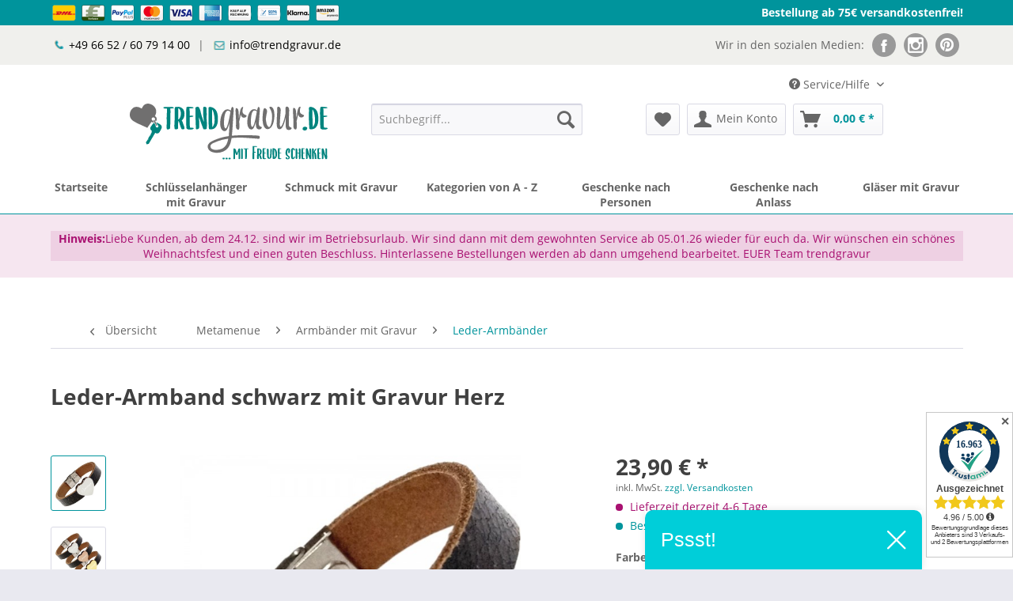

--- FILE ---
content_type: text/html; charset=UTF-8
request_url: https://www.trendgravur.de/leder-armband-schwarz-mit-gravur-herz
body_size: 33437
content:
<!DOCTYPE html>
<html class="no-js" lang="de" itemscope="itemscope" itemtype="http://schema.org/WebPage">
<head>
<meta charset="utf-8"><script>window.dataLayer = window.dataLayer || [];</script><script>window.dataLayer.push({"ecommerce":{"detail":{"actionField":{"list":"Leder-Armb\u00e4nder"},"products":[{"name":"Leder-Armband schwarz mit Gravur Herz","id":"AL-033-silber","price":23.9,"brand":"Trendgravur","category":"Leder-Armb\u00e4nder","variant":"Silber"}]},"currencyCode":"EUR"},"google_tag_params":{"ecomm_pagetype":"product","ecomm_prodid":"AL-033-silber"}});</script>  <script>
  window.dataLayer = window.dataLayer || [];
  function gtag() { dataLayer.push(arguments); }
  gtag('consent', 'default', {
	'ad_user_data': 'denied',
	'ad_personalization': 'denied',
	'ad_storage': 'denied',
	'analytics_storage': 'denied',
	'wait_for_update': 500,
  });
  dataLayer.push({'gtm.start': new Date().getTime(), 'event': 'gtm.js'});
  </script>
  
<!-- WbmTagManager -->
<script>
(function(w,d,s,l,i){w[l]=w[l]||[];w[l].push({'gtm.start':new Date().getTime(),event:'gtm.js'});var f=d.getElementsByTagName(s)[0],j=d.createElement(s),dl=l!='dataLayer'?'&l='+l:'';j.async=true;j.src='https://www.googletagmanager.com/gtm.js?id='+i+dl;f.parentNode.insertBefore(j,f);})(window,document,'script','dataLayer','GTM-5P36BRH');
</script>
<!-- End WbmTagManager -->

<meta name="author" content="" />
<meta name="robots" content="index,follow" />
<meta name="revisit-after" content="15 days" />
<meta name="keywords" content="Lederarmband mit Gravur, Armband mit Gravur Leder, Lederarmband schwarz, Armband mit Namen, Namensarmband Lederarmband graviert" />
<meta name="description" content="Leder-Armband mit Deiner Wunschgravur Wunschtext gratis" />
<meta property="og:type" content="product" />
<meta property="og:site_name" content="trendgravur.de" />
<meta property="og:url" content="https://www.trendgravur.de/leder-armband-schwarz-mit-gravur-herz" />
<meta property="og:title" content="Leder-Armband schwarz mit Gravur Herz" />
<meta property="og:description" content="Lederarmband schwarz mit Herz-Gravurplatte     Dieses Armband wird von uns liebevoll handgefertigt  und besteht aus echtem ca. 3 mm starkem…" />
<meta property="og:image" content="https://www.trendgravur.de/media/image/f2/a4/8a/tempschwarz-silber_28jfKE0sN0Wbsc.jpg" />
<meta property="product:brand" content="Trendgravur" />
<meta property="product:price" content="23,90" />
<meta property="product:product_link" content="https://www.trendgravur.de/leder-armband-schwarz-mit-gravur-herz" />
<meta name="twitter:card" content="product" />
<meta name="twitter:site" content="trendgravur.de" />
<meta name="twitter:title" content="Leder-Armband schwarz mit Gravur Herz" />
<meta name="twitter:description" content="Lederarmband schwarz mit Herz-Gravurplatte     Dieses Armband wird von uns liebevoll handgefertigt  und besteht aus echtem ca. 3 mm starkem…" />
<meta name="twitter:image" content="https://www.trendgravur.de/media/image/f2/a4/8a/tempschwarz-silber_28jfKE0sN0Wbsc.jpg" />
<meta itemprop="copyrightHolder" content="trendgravur.de" />
<meta itemprop="copyrightYear" content="2014" />
<meta itemprop="isFamilyFriendly" content="True" />
<meta itemprop="image" content="https://www.trendgravur.de/media/vector/dd/ba/de/Logo_trendgravur_RZ.svg" />
<meta name="viewport" content="width=device-width, initial-scale=1.0">
<meta name="mobile-web-app-capable" content="yes">
<meta name="apple-mobile-web-app-title" content="trendgravur.de">
<meta name="apple-mobile-web-app-capable" content="yes">
<meta name="apple-mobile-web-app-status-bar-style" content="default">
<link rel="apple-touch-icon-precomposed" href="https://www.trendgravur.de/media/image/a4/80/28/faviconQmdl9XMW3Agwz.png">
<link rel="shortcut icon" href="https://www.trendgravur.de/media/image/a4/80/28/faviconQmdl9XMW3Agwz.png">
<meta name="msapplication-navbutton-color" content="#00949c" />
<meta name="application-name" content="trendgravur.de" />
<meta name="msapplication-starturl" content="https://www.trendgravur.de/" />
<meta name="msapplication-window" content="width=1024;height=768" />
<meta name="msapplication-TileImage" content="https://www.trendgravur.de/media/image/a4/80/28/faviconQmdl9XMW3Agwz.png">
<meta name="msapplication-TileColor" content="#00949c">
<meta name="theme-color" content="#00949c" />
<link rel="canonical" href="https://www.trendgravur.de/leder-armband-schwarz-mit-gravur-herz" />
<title itemprop="name">
Leder-Armband mit Gravur  | trendgravur.de</title>
<link href="/web/cache/1766411930_20a0fea9ca98d22f6e91c446599ab017.css" media="all" rel="stylesheet" type="text/css" />
<script src="https://cloud.ccm19.de/app.js?apiKey=70b2fcf53da49981f60f685433baf283b86d609e3ae91b40&amp;domain=64d26b3f63f93f005d0123c2" referrerpolicy="origin"></script>
<style>
.trustami-hidden-str, .trustami-tab-rating-count + .product--rating-count {display:none!important;}
.trustami-mini-prod-logo {
width: 20px;
vertical-align: middle;
display: inline!important;
margin-bottom: 4px;
}
.trustami-mini-number-1 {
font-size: 13px;
padding-left: 3px;
color: #717080;
}
.trustami-stars-click {
position:absolute;
height:25px;
width:37%;
z-index:1;
right: 0px;
cursor: pointer;
}
</style>
<script src="/themes/Frontend/Responsive/frontend/_public/src/js/vendors/modernizr/modernizr.custom.35977.js"></script>
</head>
<body class="is--ctl-detail is--act-index" amazon-pay-listing-buttons>
<div class="page-wrap">
<noscript class="noscript-main">
<div class="alert is--warning">
<div class="alert--icon">
<i class="icon--element icon--warning"></i>
</div>
<div class="alert--content">
Um trendgravur.de in vollem Umfang nutzen zu können, empfehlen wir Ihnen Javascript in Ihrem Browser zu aktiveren.
</div>
</div>
<!-- WbmTagManager (noscript) -->
<iframe src="https://www.googletagmanager.com/ns.html?id=GTM-5P36BRH"
        height="0" width="0" style="display:none;visibility:hidden"></iframe>
<!-- End WbmTagManager (noscript) --></noscript>
<header class="header-main">
<div class="purchase-bar">
<div class="container">
<img alt="DHL" src="/media/icons-small/dhl.png" title="DHL"/>
<img alt="Vorkasse" src="/media/icons-small/payment-in-advance-alternate.png" title="Vorkasse"/>
<img alt="PayPal" src="/media/icons-small/paypal-plus.png" title="PayPal PLUS"/>
<img alt="Mastercard mit PayPal PLUS" src="/media/icons-small/mastercard.png" title="Mastercard mit PayPal PLUS"/>
<img alt="VISA mit PayPal PLUS" src="/media/icons-small/visa.png" title="VISA mit PayPal PLUS"/>
<img alt="American Express mit PayPal PLUS" src="/media/icons-small/american-express.png" title="American Express mit PayPal PLUS"/>
<img alt="Rechnung mit PayPal PLUS" src="/media/icons-small/kaufaufrechnung.png" title="Rechnung mit PayPal PLUS"/>
<img alt="SEPA Lastschrift mit PayPal PLUS" src="/media/icons-small/sepa-l.png" title="SEPA Lastschrift mit PayPal PLUS"/>
<img alt="Sofortüberweisung" src="/media/icons-small/klarna.png" title="Sofortüberweisung"/>
<img alt="Amazon Payments" src="/media/icons-small/amazon-payments.png" title="Amazon Payments"/>
<p>Bestellung ab 75€ versandkostenfrei!</p>
</div>
</div>
<div class="info-bar">
<div class="container">
<div class="row">
<div class="col col-1">
<ul>
<li><a class="phone" href="tel:+49665260791400" title="+49665260791400">+49 66 52 / 60 79 14 00</a></li>
<li>|</li>
<li><a class="email" href="mailto:info@trendgravur.de" title="info@trendgravur.de">info@trendgravur.de</a></li>
</ul>
</div>
<div class="col col-2">
<ul>
<li>Wir in den sozialen Medien:</li>
<li><a class="social-fb" href="https://www.facebook.com/trendgravurde-117121925110188/" target="_blank" title="Facebook" rel="nofollow noopener"><img alt="Facebook" src="/media/image/04/a3/7d/info-bar-fb.jpg" title="Facebook"/></a></li>
<li><a class="social-ig" href="https://www.instagram.com/trendgravur/" target="_blank" title="Instagram" rel="nofollow noopener"><img alt="Instagram" src="/media/image/dd/86/4e/info-bar-ig.jpg" title="Instagram"/></a></li>
<li><a class="social-pr" href="https://www.pinterest.de/trendgravurde/" target="_blank" title="Pinterest" rel="nofollow noopener"><img alt="Pinterest" src="/media/image/e3/e5/ea/info-bar-pr.jpg" title="Pinterest"/></a></li>
</ul>
</div>
</div>
</div>
</div>
<div class="container">
<div class="top-bar">
<div class="container block-group">
<nav class="top-bar--navigation block" role="menubar">

    



    

<div class="navigation--entry entry--compare is--hidden" role="menuitem" aria-haspopup="true" data-drop-down-menu="true">
    

</div>
<div class="navigation--entry entry--service has--drop-down" role="menuitem" aria-haspopup="true" data-drop-down-menu="true">
<i class="icon--service"></i> Service/Hilfe
<ul class="service--list is--rounded" role="menu">
<li class="service--entry" role="menuitem">
<a class="service--link" href="https://www.trendgravur.de/batterieverordnung" title="Batterieverordnung" >
Batterieverordnung
</a>
</li>
<li class="service--entry" role="menuitem">
<a class="service--link" href="https://www.trendgravur.de/ueber-uns" title="Über uns" >
Über uns
</a>
</li>
<li class="service--entry" role="menuitem">
<a class="service--link" href="https://www.trendgravur.de/kontaktformular" title="Kontakt" target="_self">
Kontakt
</a>
</li>
<li class="service--entry" role="menuitem">
<a class="service--link" href="https://www.trendgravur.de/versand-und-zahlungsbedingungen" title="Versand und Zahlungsbedingungen" >
Versand und Zahlungsbedingungen
</a>
</li>
<li class="service--entry" role="menuitem">
<a class="service--link" href="https://www.trendgravur.de/widerrufsrecht" title="Widerrufsrecht" >
Widerrufsrecht
</a>
</li>
<li class="service--entry" role="menuitem">
<a class="service--link" href="https://www.trendgravur.de/datenschutz" title="Datenschutz" >
Datenschutz
</a>
</li>
<li class="service--entry" role="menuitem">
<a class="service--link" href="https://www.trendgravur.de/agb" title="AGB" >
AGB
</a>
</li>
<li class="service--entry" role="menuitem">
<a class="service--link" href="https://www.trendgravur.de/impressum" title="Impressum" >
Impressum
</a>
</li>
</ul>
</div>
</nav>
</div>
</div>
</div>
<div class="container header--navigation">
<div class="logo-main block-group" role="banner">
<div class="logo--shop block">
<a class="logo--link" href="https://www.trendgravur.de/" title="trendgravur.de - zur Startseite wechseln">
<picture>
<source srcset="https://www.trendgravur.de/media/vector/dd/ba/de/Logo_trendgravur_RZ.svg" media="(min-width: 78.75em)">
<source srcset="https://www.trendgravur.de/media/vector/dd/ba/de/Logo_trendgravur_RZ.svg" media="(min-width: 64em)">
<source srcset="https://www.trendgravur.de/media/vector/dd/ba/de/Logo_trendgravur_RZ.svg" media="(min-width: 48em)">
<img srcset="https://www.trendgravur.de/media/vector/dd/ba/de/Logo_trendgravur_RZ.svg" alt="trendgravur.de - zur Startseite wechseln" />
</picture>
</a>
</div>
</div>
<nav class="shop--navigation block-group">
<ul class="navigation--list block-group" role="menubar">
<li class="navigation--entry entry--menu-left" role="menuitem">
<a class="entry--link entry--trigger btn is--icon-left" href="#offcanvas--left" data-offcanvas="true" data-offCanvasSelector=".sidebar-main" aria-label="Menü">
<i class="icon--menu"></i> Menü
</a>
</li>
<li class="navigation--entry entry--search" role="menuitem" data-search="true" aria-haspopup="true" data-minLength="3">
<a class="btn entry--link entry--trigger" href="#show-hide--search" title="Suche anzeigen / schließen" aria-label="Suche anzeigen / schließen">
<i class="icon--search"></i>
<span class="search--display">Suchen</span>
</a>
<form action="/search" method="get" class="main-search--form">
<input type="search" name="sSearch" aria-label="Suchbegriff..." class="main-search--field" autocomplete="off" autocapitalize="off" placeholder="Suchbegriff..." maxlength="30" />
<button type="submit" class="main-search--button" aria-label="Suchen">
<i class="icon--search"></i>
<span class="main-search--text">Suchen</span>
</button>
<div class="form--ajax-loader">&nbsp;</div>
</form>
<div class="main-search--results"></div>
</li>

    <li class="navigation--entry entry--notepad" role="menuitem">
        
        <a href="https://www.trendgravur.de/note" title="Merkzettel" aria-label="Merkzettel" class="btn">
            <i class="icon--heart"></i>
                    </a>
    </li>




    <li class="navigation--entry entry--account with-slt"
        role="menuitem"
        data-offcanvas="true"
        data-offCanvasSelector=".account--dropdown-navigation">
        
            <a href="https://www.trendgravur.de/account"
               title="Mein Konto"
               aria-label="Mein Konto"
               class="btn is--icon-left entry--link account--link">
                <i class="icon--account"></i>
                                    <span class="account--display">
                        Mein Konto
                    </span>
                            </a>
        

                    
                <div class="account--dropdown-navigation">

                    
                        <div class="navigation--smartphone">
                            <div class="entry--close-off-canvas">
                                <a href="#close-account-menu"
                                   class="account--close-off-canvas"
                                   title="Menü schließen"
                                   aria-label="Menü schließen">
                                    Menü schließen <i class="icon--arrow-right"></i>
                                </a>
                            </div>
                        </div>
                    

                    
                            <div class="account--menu is--rounded is--personalized">
        
                            
                
                                            <span class="navigation--headline">
                            Mein Konto
                        </span>
                                    

                
                <div class="account--menu-container">

                    
                        
                        <ul class="sidebar--navigation navigation--list is--level0 show--active-items">
                            
                                
                                
                                    
    
                                                                                    <li class="navigation--entry">
                                                <span class="navigation--signin">
                                                    <a href="https://www.trendgravur.de/account#hide-registration"
                                                       class="blocked--link btn is--primary navigation--signin-btn"
                                                       data-collapseTarget="#registration"
                                                       data-action="close">
                                                        Anmelden
                                                    </a>
                                                    <span class="navigation--register">
                                                        oder
                                                        <a href="https://www.trendgravur.de/account#show-registration"
                                                           class="blocked--link"
                                                           data-collapseTarget="#registration"
                                                           data-action="open">
                                                            registrieren
                                                        </a>
                                                    </span>
                                                </span>
                                            </li>
                                                                            
    
                    <li><div class="amazon-pay-button-wrapper login-dropdown-wrapper">
                <div class="amazon-login-button"></div>
            </div></li>
            


                                    
                                        <li class="navigation--entry">
                                            <a href="https://www.trendgravur.de/account" title="Übersicht" class="navigation--link">
                                                Übersicht
                                            </a>
                                        </li>
                                    
                                

                                
                                
                                    <li class="navigation--entry">
                                        <a href="https://www.trendgravur.de/account/profile" title="Persönliche Daten" class="navigation--link" rel="nofollow">
                                            Persönliche Daten
                                        </a>
                                    </li>
                                

                                
                                
                                                                            
                                            <li class="navigation--entry">
                                                <a href="https://www.trendgravur.de/address/index/sidebar/" title="Adressen" class="navigation--link" rel="nofollow">
                                                    Adressen
                                                </a>
                                            </li>
                                        
                                                                    

                                
                                
                                    <li class="navigation--entry">
                                        <a href="https://www.trendgravur.de/account/payment" title="Zahlungsarten" class="navigation--link" rel="nofollow">
                                            Zahlungsarten
                                        </a>
                                    </li>
                                

                                
                                
                                    <li class="navigation--entry">
                                        <a href="https://www.trendgravur.de/account/orders" title="Bestellungen" class="navigation--link" rel="nofollow">
                                            Bestellungen
                                        </a>
                                    </li>
                                

                                
                                
                                                                    

                                
                                
                                    <li class="navigation--entry">
                                        <a href="https://www.trendgravur.de/note" title="Merkzettel" class="navigation--link" rel="nofollow">
                                            Merkzettel
                                        </a>
                                    </li>
                                

                                
                                
                                                                    

                                
                                
                                                                    
                            
                        </ul>
                    
                </div>
                    
    </div>
                    
                </div>
            
            </li>




    <li class="navigation--entry entry--cart" role="menuitem">
        
        <a class="btn is--icon-left cart--link" href="https://www.trendgravur.de/checkout/cart" title="Warenkorb" aria-label="Warenkorb">
            <span class="cart--display">
                                    Warenkorb
                            </span>

            <span class="badge is--primary is--minimal cart--quantity is--hidden">0</span>

            <i class="icon--basket"></i>

            <span class="cart--amount">
                0,00&nbsp;&euro; *
            </span>
        </a>
        <div class="ajax-loader">&nbsp;</div>
    </li>




</ul>
</nav>
<div class="container--ajax-cart" data-collapse-cart="true" data-displayMode="offcanvas"></div>
</div>
</header>
<nav class="navigation-main">
<div class="container" data-menu-scroller="true" data-listSelector=".navigation--list.container" data-viewPortSelector=".navigation--list-wrapper">
<div class="navigation--list-wrapper">
<ul class="navigation--list container" role="menubar" itemscope="itemscope" itemtype="http://schema.org/SiteNavigationElement">
<li class="navigation--entry is--home" role="menuitem"><a class="navigation--link is--first" href="https://www.trendgravur.de/" title="Startseite" aria-label="Startseite" itemprop="url"><span itemprop="name">Startseite</span></a></li><li class="navigation--entry" role="menuitem"><a class="navigation--link" href="https://www.trendgravur.de/schluesselanhaenger-mit-gravur" title="Schlüsselanhänger mit Gravur" aria-label="Schlüsselanhänger mit Gravur" itemprop="url"><span itemprop="name">Schlüsselanhänger mit Gravur</span></a></li><li class="navigation--entry" role="menuitem"><a class="navigation--link" href="https://www.trendgravur.de/schmuck-mit-gravur" title="Schmuck mit Gravur" aria-label="Schmuck mit Gravur" itemprop="url"><span itemprop="name">Schmuck mit Gravur</span></a></li><li class="navigation--entry" role="menuitem"><a class="navigation--link" href="https://www.trendgravur.de/kategorien-von-a-z" title="Kategorien von A - Z" aria-label="Kategorien von A - Z" itemprop="url"><span itemprop="name">Kategorien von A - Z</span></a></li><li class="navigation--entry" role="menuitem"><a class="navigation--link" href="https://www.trendgravur.de/geschenke-nach-personen" title="Geschenke nach Personen" aria-label="Geschenke nach Personen" itemprop="url"><span itemprop="name">Geschenke nach Personen</span></a></li><li class="navigation--entry" role="menuitem"><a class="navigation--link" href="https://www.trendgravur.de/geschenke-nach-anlass" title="Geschenke nach Anlass" aria-label="Geschenke nach Anlass" itemprop="url"><span itemprop="name">Geschenke nach Anlass</span></a></li><li class="navigation--entry" role="menuitem"><a class="navigation--link" href="https://www.trendgravur.de/glaeser-mit-gravur" title="Gläser mit Gravur" aria-label="Gläser mit Gravur" itemprop="url"><span itemprop="name">Gläser mit Gravur</span></a></li>            </ul>
</div>
<div class="advanced-menu" data-advanced-menu="true" data-hoverDelay="0">
<div class="menu--container">
<div class="button-container">
<a href="https://www.trendgravur.de/schluesselanhaenger-mit-gravur" class="button--category" aria-label="Zur Kategorie Schlüsselanhänger mit Gravur" title="Zur Kategorie Schlüsselanhänger mit Gravur">
<i class="icon--arrow-right"></i>
Zur Kategorie Schlüsselanhänger mit Gravur
</a>
<span class="button--close">
<i class="icon--cross"></i>
</span>
</div>
<div class="content--wrapper has--content has--teaser">
<ul class="menu--list menu--level-0 columns--3" style="width: 75%;">
<li class="menu--list-item item--level-0" style="width: 100%">
<a href="https://www.trendgravur.de/schluesselanhaenger-mit-gravur/topseller" class="menu--list-item-link" aria-label="Topseller" title="Topseller">Topseller</a>
</li>
<li class="menu--list-item item--level-0" style="width: 100%">
<a href="https://www.trendgravur.de/schluesselanhaenger-mit-gravur/partner-schluesselanhaenger" class="menu--list-item-link" aria-label="Partner-Schlüsselanhänger" title="Partner-Schlüsselanhänger">Partner-Schlüsselanhänger</a>
</li>
<li class="menu--list-item item--level-0" style="width: 100%">
<a href="https://www.trendgravur.de/schluesselanhaenger-mit-gravur/edelstahl-schluesselanhaenger" class="menu--list-item-link" aria-label="Edelstahl-Schlüsselanhänger" title="Edelstahl-Schlüsselanhänger">Edelstahl-Schlüsselanhänger</a>
</li>
<li class="menu--list-item item--level-0" style="width: 100%">
<a href="https://www.trendgravur.de/schluesselanhaenger-mit-gravur/klassische-schluesselanhaenger" class="menu--list-item-link" aria-label="klassische Schlüsselanhänger " title="klassische Schlüsselanhänger ">klassische Schlüsselanhänger </a>
</li>
<li class="menu--list-item item--level-0" style="width: 100%">
<a href="https://www.trendgravur.de/schluesselanhaenger-mit-gravur/herz-schluesselanhaenger" class="menu--list-item-link" aria-label="Herz-Schlüsselanhänger" title="Herz-Schlüsselanhänger">Herz-Schlüsselanhänger</a>
</li>
<li class="menu--list-item item--level-0" style="width: 100%">
<a href="https://www.trendgravur.de/schluesselanhaenger-mit-gravur/motiv-schluesselanhaenger" class="menu--list-item-link" aria-label="Motiv-Schlüsselanhänger" title="Motiv-Schlüsselanhänger">Motiv-Schlüsselanhänger</a>
</li>
<li class="menu--list-item item--level-0" style="width: 100%">
<a href="https://www.trendgravur.de/schluesselanhaenger-mit-gravur/schluesselanhaenger-dog-tag" class="menu--list-item-link" aria-label="Schlüsselanhänger Dog Tag" title="Schlüsselanhänger Dog Tag">Schlüsselanhänger Dog Tag</a>
</li>
<li class="menu--list-item item--level-0" style="width: 100%">
<a href="https://www.trendgravur.de/schluesselanhaenger-mit-gravur/holz-schluesselanhaenger" class="menu--list-item-link" aria-label="Holz-Schlüsselanhänger" title="Holz-Schlüsselanhänger">Holz-Schlüsselanhänger</a>
</li>
</ul>
<div class="menu--delimiter" style="right: 25%;"></div>
<div class="menu--teaser" style="width: 25%;">
<div class="teaser--headline">Schlüsselanhänger mit Gravur: Kleine Botschaften für unterwegs</div>
<div class="teaser--text">
Es gibt Gegenstände, die hat einfach jeder Mensch ständig und immer bei sich. Den Schlüsselbund beispielsweise: Ohne ihn geht es einfach nicht, denn wie sollten wir sonst unsere Wohnungstür öffnen oder Auto fahren? Er ist unterwegs unser treuer...
<a class="teaser--text-link" href="https://www.trendgravur.de/schluesselanhaenger-mit-gravur" aria-label="mehr erfahren" title="mehr erfahren">
mehr erfahren
</a>
</div>
</div>
</div>
</div>
<div class="menu--container">
<div class="button-container">
<a href="https://www.trendgravur.de/schmuck-mit-gravur" class="button--category" aria-label="Zur Kategorie Schmuck mit Gravur" title="Zur Kategorie Schmuck mit Gravur">
<i class="icon--arrow-right"></i>
Zur Kategorie Schmuck mit Gravur
</a>
<span class="button--close">
<i class="icon--cross"></i>
</span>
</div>
<div class="content--wrapper has--content has--teaser">
<ul class="menu--list menu--level-0 columns--3" style="width: 75%;">
<li class="menu--list-item item--level-0" style="width: 100%">
<a href="https://www.trendgravur.de/schmuck-mit-gravur/armbaender-mit-gravur" class="menu--list-item-link" aria-label="Armbänder mit Gravur" title="Armbänder mit Gravur">Armbänder mit Gravur</a>
<ul class="menu--list menu--level-1 columns--3">
<li class="menu--list-item item--level-1">
<a href="https://www.trendgravur.de/schmuck-mit-gravur/armbaender-mit-gravur/topseller" class="menu--list-item-link" aria-label="Topseller" title="Topseller">Topseller</a>
</li>
<li class="menu--list-item item--level-1">
<a href="https://www.trendgravur.de/schmuck-mit-gravur/armbaender-mit-gravur/partner-armbaender" class="menu--list-item-link" aria-label="Partner-Armbänder" title="Partner-Armbänder">Partner-Armbänder</a>
</li>
<li class="menu--list-item item--level-1">
<a href="https://www.trendgravur.de/schmuck-mit-gravur/armbaender-mit-gravur/edelstahl-armbaender" class="menu--list-item-link" aria-label="Edelstahl-Armbänder" title="Edelstahl-Armbänder">Edelstahl-Armbänder</a>
</li>
<li class="menu--list-item item--level-1">
<a href="https://www.trendgravur.de/schmuck-mit-gravur/armbaender-mit-gravur/herz-armbaender" class="menu--list-item-link" aria-label="Herz-Armbänder" title="Herz-Armbänder">Herz-Armbänder</a>
</li>
<li class="menu--list-item item--level-1">
<a href="https://www.trendgravur.de/schmuck-mit-gravur/armbaender-mit-gravur/leder-armbaender" class="menu--list-item-link" aria-label="Leder-Armbänder" title="Leder-Armbänder">Leder-Armbänder</a>
</li>
<li class="menu--list-item item--level-1">
<a href="https://www.trendgravur.de/schmuck-mit-gravur/armbaender-mit-gravur/perlen-armbaender" class="menu--list-item-link" aria-label="Perlen-Armbänder" title="Perlen-Armbänder">Perlen-Armbänder</a>
</li>
<li class="menu--list-item item--level-1">
<a href="https://www.trendgravur.de/schmuck-mit-gravur/armbaender-mit-gravur/kautschuk-armbaender" class="menu--list-item-link" aria-label="Kautschuk-Armbänder" title="Kautschuk-Armbänder">Kautschuk-Armbänder</a>
</li>
<li class="menu--list-item item--level-1">
<a href="https://www.trendgravur.de/schmuck-mit-gravur/armbaender-mit-gravur/panzer-armbaender" class="menu--list-item-link" aria-label="Panzer-Armbänder" title="Panzer-Armbänder">Panzer-Armbänder</a>
</li>
</ul>
</li>
<li class="menu--list-item item--level-0" style="width: 100%">
<a href="https://www.trendgravur.de/schmuck-mit-gravur/kettenanhaenger" class="menu--list-item-link" aria-label="Kettenanhänger" title="Kettenanhänger">Kettenanhänger</a>
<ul class="menu--list menu--level-1 columns--3">
<li class="menu--list-item item--level-1">
<a href="https://www.trendgravur.de/schmuck-mit-gravur/kettenanhaenger/topseller" class="menu--list-item-link" aria-label="Topseller" title="Topseller">Topseller</a>
</li>
<li class="menu--list-item item--level-1">
<a href="https://www.trendgravur.de/schmuck-mit-gravur/kettenanhaenger/partner-anhaenger" class="menu--list-item-link" aria-label="Partner-Anhänger" title="Partner-Anhänger">Partner-Anhänger</a>
</li>
<li class="menu--list-item item--level-1">
<a href="https://www.trendgravur.de/schmuck-mit-gravur/kettenanhaenger/herz-anhaenger" class="menu--list-item-link" aria-label="Herz-Anhänger" title="Herz-Anhänger">Herz-Anhänger</a>
</li>
<li class="menu--list-item item--level-1">
<a href="https://www.trendgravur.de/schmuck-mit-gravur/kettenanhaenger/dog-tags" class="menu--list-item-link" aria-label="Dog Tags" title="Dog Tags">Dog Tags</a>
</li>
<li class="menu--list-item item--level-1">
<a href="https://www.trendgravur.de/schmuck-mit-gravur/kettenanhaenger/puzzle-anhaenger" class="menu--list-item-link" aria-label="Puzzle-Anhänger" title="Puzzle-Anhänger">Puzzle-Anhänger</a>
</li>
<li class="menu--list-item item--level-1">
<a href="https://www.trendgravur.de/schmuck-mit-gravur/kettenanhaenger/kreuz-anhaenger" class="menu--list-item-link" aria-label="Kreuz-Anhänger" title="Kreuz-Anhänger">Kreuz-Anhänger</a>
</li>
<li class="menu--list-item item--level-1">
<a href="https://www.trendgravur.de/schmuck-mit-gravur/kettenanhaenger/anhaenger-zirkonia" class="menu--list-item-link" aria-label="Anhänger Zirkonia" title="Anhänger Zirkonia">Anhänger Zirkonia</a>
</li>
<li class="menu--list-item item--level-1">
<a href="https://www.trendgravur.de/schmuck-mit-gravur/kettenanhaenger/motiv-anhaenger" class="menu--list-item-link" aria-label="Motiv Anhänger" title="Motiv Anhänger">Motiv Anhänger</a>
</li>
</ul>
</li>
<li class="menu--list-item item--level-0" style="width: 100%">
<a href="https://www.trendgravur.de/schmuck-mit-gravur/kinderschmuck" class="menu--list-item-link" aria-label="Kinderschmuck" title="Kinderschmuck">Kinderschmuck</a>
</li>
<li class="menu--list-item item--level-0" style="width: 100%">
<a href="https://www.trendgravur.de/schmuck-mit-gravur/ketten" class="menu--list-item-link" aria-label="Ketten" title="Ketten">Ketten</a>
</li>
<li class="menu--list-item item--level-0" style="width: 100%">
<a href="https://www.trendgravur.de/schmuck-mit-gravur/infinity-schmuck" class="menu--list-item-link" aria-label="Infinity-Schmuck" title="Infinity-Schmuck">Infinity-Schmuck</a>
</li>
<li class="menu--list-item item--level-0" style="width: 100%">
<a href="https://www.trendgravur.de/schmuck-mit-gravur/collier" class="menu--list-item-link" aria-label="Collier" title="Collier">Collier</a>
</li>
</ul>
<div class="menu--delimiter" style="right: 25%;"></div>
<div class="menu--teaser" style="width: 25%;">
<div class="teaser--headline">Moderne Kettenanhänger und Armbänder aus Edelstahl mit Deiner persönlichen Wunschgravur</div>
<div class="teaser--text">
Schlichte klassische Designs für Männer und Frauen. Eine passende Kette findest Du in verschiedenen Längen in unserem Shop. Ob  Herz -Anhänger für die Romantiker unter uns oder schlichte  Dog-Tag -Anhänger für den modebewussten Mann. In...
<a class="teaser--text-link" href="https://www.trendgravur.de/schmuck-mit-gravur" aria-label="mehr erfahren" title="mehr erfahren">
mehr erfahren
</a>
</div>
</div>
</div>
</div>
<div class="menu--container">
<div class="button-container">
<a href="https://www.trendgravur.de/kategorien-von-a-z" class="button--category" aria-label="Zur Kategorie Kategorien von A - Z" title="Zur Kategorie Kategorien von A - Z">
<i class="icon--arrow-right"></i>
Zur Kategorie Kategorien von A - Z
</a>
<span class="button--close">
<i class="icon--cross"></i>
</span>
</div>
<div class="content--wrapper has--content has--teaser">
<ul class="menu--list menu--level-0 columns--3" style="width: 75%;">
<li class="menu--list-item item--level-0" style="width: 100%">
<a href="https://www.trendgravur.de/kategorien-von-a-z/armbaender" class="menu--list-item-link" aria-label="Armbänder" title="Armbänder">Armbänder</a>
<ul class="menu--list menu--level-1 columns--3">
<li class="menu--list-item item--level-1">
<a href="https://www.trendgravur.de/kategorien-von-a-z/armbaender/partner-armbaender" class="menu--list-item-link" aria-label="Partner-Armbänder" title="Partner-Armbänder">Partner-Armbänder</a>
</li>
<li class="menu--list-item item--level-1">
<a href="https://www.trendgravur.de/kategorien-von-a-z/armbaender/edelstahl-armbaender" class="menu--list-item-link" aria-label="Edelstahl-Armbänder" title="Edelstahl-Armbänder">Edelstahl-Armbänder</a>
</li>
<li class="menu--list-item item--level-1">
<a href="https://www.trendgravur.de/kategorien-von-a-z/armbaender/herz-armbaender" class="menu--list-item-link" aria-label="Herz-Armbänder" title="Herz-Armbänder">Herz-Armbänder</a>
</li>
<li class="menu--list-item item--level-1">
<a href="https://www.trendgravur.de/kategorien-von-a-z/armbaender/leder-armbaender" class="menu--list-item-link" aria-label="Leder-Armbänder" title="Leder-Armbänder">Leder-Armbänder</a>
</li>
<li class="menu--list-item item--level-1">
<a href="https://www.trendgravur.de/kategorien-von-a-z/armbaender/perlen-armbaender" class="menu--list-item-link" aria-label="Perlen-Armbänder" title="Perlen-Armbänder">Perlen-Armbänder</a>
</li>
<li class="menu--list-item item--level-1">
<a href="https://www.trendgravur.de/kategorien-von-a-z/armbaender/kautschuk-armbaender" class="menu--list-item-link" aria-label="Kautschuk-Armbänder" title="Kautschuk-Armbänder">Kautschuk-Armbänder</a>
</li>
<li class="menu--list-item item--level-1">
<a href="https://www.trendgravur.de/kategorien-von-a-z/armbaender/panzer-armbaender" class="menu--list-item-link" aria-label="Panzer-Armbänder" title="Panzer-Armbänder">Panzer-Armbänder</a>
</li>
</ul>
</li>
<li class="menu--list-item item--level-0" style="width: 100%">
<a href="https://www.trendgravur.de/kategorien-von-a-z/brotdosen" class="menu--list-item-link" aria-label="Brotdosen" title="Brotdosen">Brotdosen</a>
</li>
<li class="menu--list-item item--level-0" style="width: 100%">
<a href="https://www.trendgravur.de/kategorien-von-a-z/buero" class="menu--list-item-link" aria-label="Büro" title="Büro">Büro</a>
</li>
<li class="menu--list-item item--level-0" style="width: 100%">
<a href="https://www.trendgravur.de/kategorien-von-a-z/deko-aufsteller-acryl" class="menu--list-item-link" aria-label="Deko-Aufsteller-Acryl" title="Deko-Aufsteller-Acryl">Deko-Aufsteller-Acryl</a>
</li>
<li class="menu--list-item item--level-0" style="width: 100%">
<a href="https://www.trendgravur.de/kategorien-von-a-z/erinnerungsboxen" class="menu--list-item-link" aria-label="Erinnerungsboxen" title="Erinnerungsboxen">Erinnerungsboxen</a>
<ul class="menu--list menu--level-1 columns--3">
<li class="menu--list-item item--level-1">
<a href="https://www.trendgravur.de/kategorien-von-a-z/erinnerungsboxen/holzkiste-zur-geburt" class="menu--list-item-link" aria-label="Holzkiste zur Geburt" title="Holzkiste zur Geburt">Holzkiste zur Geburt</a>
</li>
<li class="menu--list-item item--level-1">
<a href="https://www.trendgravur.de/kategorien-von-a-z/erinnerungsboxen/holzbox-zur-hochzeit" class="menu--list-item-link" aria-label="Holzbox zur Hochzeit" title="Holzbox zur Hochzeit">Holzbox zur Hochzeit</a>
</li>
</ul>
</li>
<li class="menu--list-item item--level-0" style="width: 100%">
<a href="https://www.trendgravur.de/kategorien-von-a-z/erinnerungslicht" class="menu--list-item-link" aria-label="Erinnerungslicht " title="Erinnerungslicht ">Erinnerungslicht </a>
</li>
<li class="menu--list-item item--level-0" style="width: 100%">
<a href="https://www.trendgravur.de/kategorien-von-a-z/flachmaenner" class="menu--list-item-link" aria-label="Flachmänner" title="Flachmänner">Flachmänner</a>
</li>
<li class="menu--list-item item--level-0" style="width: 100%">
<a href="https://www.trendgravur.de/kategorien-von-a-z/flaschen" class="menu--list-item-link" aria-label="Flaschen" title="Flaschen">Flaschen</a>
</li>
<li class="menu--list-item item--level-0" style="width: 100%">
<a href="https://www.trendgravur.de/kategorien-von-a-z/flaschenoeffner" class="menu--list-item-link" aria-label="Flaschenöffner" title="Flaschenöffner">Flaschenöffner</a>
</li>
<li class="menu--list-item item--level-0" style="width: 100%">
<a href="https://www.trendgravur.de/kategorien-von-a-z/fruehstuecksbrettchen" class="menu--list-item-link" aria-label="Frühstücksbrettchen" title="Frühstücksbrettchen">Frühstücksbrettchen</a>
<ul class="menu--list menu--level-1 columns--3">
<li class="menu--list-item item--level-1">
<a href="https://www.trendgravur.de/kategorien-von-a-z/fruehstuecksbrettchen/fruehstuecksbrettchen" class="menu--list-item-link" aria-label="Frühstücksbrettchen " title="Frühstücksbrettchen ">Frühstücksbrettchen </a>
</li>
<li class="menu--list-item item--level-1">
<a href="https://www.trendgravur.de/kategorien-von-a-z/fruehstuecksbrettchen/fruehstuecksbrettchen-fuer-paare" class="menu--list-item-link" aria-label="Frühstücksbrettchen für Paare" title="Frühstücksbrettchen für Paare">Frühstücksbrettchen für Paare</a>
</li>
<li class="menu--list-item item--level-1">
<a href="https://www.trendgravur.de/kategorien-von-a-z/fruehstuecksbrettchen/fruehstuecksbrettchen-fuer-kinder" class="menu--list-item-link" aria-label="Frühstücksbrettchen für Kinder" title="Frühstücksbrettchen für Kinder">Frühstücksbrettchen für Kinder</a>
</li>
</ul>
</li>
<li class="menu--list-item item--level-0" style="width: 100%">
<a href="https://www.trendgravur.de/kategorien-von-a-z/geschenk-sets" class="menu--list-item-link" aria-label="Geschenk-Sets" title="Geschenk-Sets">Geschenk-Sets</a>
</li>
<li class="menu--list-item item--level-0" style="width: 100%">
<a href="https://www.trendgravur.de/kategorien-von-a-z/glasgravur" class="menu--list-item-link" aria-label="Glasgravur" title="Glasgravur">Glasgravur</a>
<ul class="menu--list menu--level-1 columns--3">
<li class="menu--list-item item--level-1">
<a href="https://www.trendgravur.de/kategorien-von-a-z/glasgravur/glas-geschenk-set" class="menu--list-item-link" aria-label="Glas Geschenk-Set " title="Glas Geschenk-Set ">Glas Geschenk-Set </a>
</li>
<li class="menu--list-item item--level-1">
<a href="https://www.trendgravur.de/kategorien-von-a-z/glasgravur/wasserglas-mit-gravur" class="menu--list-item-link" aria-label="Wasserglas mit Gravur " title="Wasserglas mit Gravur ">Wasserglas mit Gravur </a>
<ul class="menu--list menu--level-2 columns--3">
<li class="menu--list-item item--level-2">
<a href="https://www.trendgravur.de/kategorien-von-a-z/glasgravur/wasserglas-mit-gravur/trinkglaeser-fuer-deine-lieblingsperson" class="menu--list-item-link" aria-label="Trinkgläser für Deine Lieblingsperson" title="Trinkgläser für Deine Lieblingsperson">Trinkgläser für Deine Lieblingsperson</a>
</li>
<li class="menu--list-item item--level-2">
<a href="https://www.trendgravur.de/kategorien-von-a-z/glasgravur/wasserglas-mit-gravur/kinder-glaeser-mit-namen" class="menu--list-item-link" aria-label="Kinder-Gläser mit Namen" title="Kinder-Gläser mit Namen">Kinder-Gläser mit Namen</a>
</li>
</ul>
</li>
<li class="menu--list-item item--level-1">
<a href="https://www.trendgravur.de/kategorien-von-a-z/glasgravur/bierglas-mit-gravur" class="menu--list-item-link" aria-label="Bierglas mit Gravur" title="Bierglas mit Gravur">Bierglas mit Gravur</a>
</li>
<li class="menu--list-item item--level-1">
<a href="https://www.trendgravur.de/kategorien-von-a-z/glasgravur/bierkrug-mit-gravur" class="menu--list-item-link" aria-label="Bierkrug mit Gravur" title="Bierkrug mit Gravur">Bierkrug mit Gravur</a>
</li>
<li class="menu--list-item item--level-1">
<a href="https://www.trendgravur.de/kategorien-von-a-z/glasgravur/weizenbierglas-mit-gravur" class="menu--list-item-link" aria-label="Weizenbierglas mit Gravur" title="Weizenbierglas mit Gravur">Weizenbierglas mit Gravur</a>
</li>
<li class="menu--list-item item--level-1">
<a href="https://www.trendgravur.de/kategorien-von-a-z/glasgravur/sektglas-mit-gravur" class="menu--list-item-link" aria-label="Sektglas mit Gravur" title="Sektglas mit Gravur">Sektglas mit Gravur</a>
<ul class="menu--list menu--level-2 columns--3">
<li class="menu--list-item item--level-2">
<a href="https://www.trendgravur.de/kategorien-von-a-z/glasgravur/sektglas-mit-gravur/sektglaeser-fuer-deine-lieblingsperson" class="menu--list-item-link" aria-label="Sektgläser für Deine Lieblingsperson" title="Sektgläser für Deine Lieblingsperson">Sektgläser für Deine Lieblingsperson</a>
</li>
<li class="menu--list-item item--level-2">
<a href="https://www.trendgravur.de/kategorien-von-a-z/glasgravur/sektglas-mit-gravur/sektglas-zum-geburtstag" class="menu--list-item-link" aria-label="Sektglas zum Geburtstag" title="Sektglas zum Geburtstag">Sektglas zum Geburtstag</a>
</li>
<li class="menu--list-item item--level-2">
<a href="https://www.trendgravur.de/kategorien-von-a-z/glasgravur/sektglas-mit-gravur/sektglaeser-sets-zur-hochzeit-etc." class="menu--list-item-link" aria-label="Sektgläser-Sets zur Hochzeit etc." title="Sektgläser-Sets zur Hochzeit etc.">Sektgläser-Sets zur Hochzeit etc.</a>
</li>
</ul>
</li>
<li class="menu--list-item item--level-1">
<a href="https://www.trendgravur.de/kategorien-von-a-z/glasgravur/weinglas-mit-gravur" class="menu--list-item-link" aria-label="Weinglas mit Gravur" title="Weinglas mit Gravur">Weinglas mit Gravur</a>
<ul class="menu--list menu--level-2 columns--3">
<li class="menu--list-item item--level-2">
<a href="https://www.trendgravur.de/kategorien-von-a-z/glasgravur/weinglas-mit-gravur/weissweinglas-mit-gravur" class="menu--list-item-link" aria-label="Weißweinglas mit Gravur" title="Weißweinglas mit Gravur">Weißweinglas mit Gravur</a>
</li>
<li class="menu--list-item item--level-2">
<a href="https://www.trendgravur.de/kategorien-von-a-z/glasgravur/weinglas-mit-gravur/rotweinglas-mit-gravur" class="menu--list-item-link" aria-label="Rotweinglas mit Gravur" title="Rotweinglas mit Gravur">Rotweinglas mit Gravur</a>
</li>
</ul>
</li>
<li class="menu--list-item item--level-1">
<a href="https://www.trendgravur.de/kategorien-von-a-z/glasgravur/whiskyglas-mit-gravur" class="menu--list-item-link" aria-label="Whiskyglas mit Gravur" title="Whiskyglas mit Gravur">Whiskyglas mit Gravur</a>
<ul class="menu--list menu--level-2 columns--3">
<li class="menu--list-item item--level-2">
<a href="https://www.trendgravur.de/kategorien-von-a-z/glasgravur/whiskyglas-mit-gravur/whiskyglas-fuer-deine-lieblingsperson" class="menu--list-item-link" aria-label="Whiskyglas für Deine Lieblingsperson" title="Whiskyglas für Deine Lieblingsperson">Whiskyglas für Deine Lieblingsperson</a>
</li>
<li class="menu--list-item item--level-2">
<a href="https://www.trendgravur.de/kategorien-von-a-z/glasgravur/whiskyglas-mit-gravur/whiskyglas-zum-geburtstag" class="menu--list-item-link" aria-label="Whiskyglas zum Geburtstag" title="Whiskyglas zum Geburtstag">Whiskyglas zum Geburtstag</a>
</li>
</ul>
</li>
<li class="menu--list-item item--level-1">
<a href="https://www.trendgravur.de/kategorien-von-a-z/glasgravur/ginglas-mit-gravur" class="menu--list-item-link" aria-label="Ginglas mit Gravur" title="Ginglas mit Gravur">Ginglas mit Gravur</a>
</li>
<li class="menu--list-item item--level-1">
<a href="https://www.trendgravur.de/kategorien-von-a-z/glasgravur/cocktail-glaeser-mit-gravur" class="menu--list-item-link" aria-label="Cocktail-Gläser mit Gravur" title="Cocktail-Gläser mit Gravur">Cocktail-Gläser mit Gravur</a>
</li>
<li class="menu--list-item item--level-1">
<a href="https://www.trendgravur.de/kategorien-von-a-z/glasgravur/windlichter-mit-gravur" class="menu--list-item-link" aria-label="Windlichter mit Gravur" title="Windlichter mit Gravur">Windlichter mit Gravur</a>
<ul class="menu--list menu--level-2 columns--3">
<li class="menu--list-item item--level-2">
<a href="https://www.trendgravur.de/kategorien-von-a-z/glasgravur/windlichter-mit-gravur/windlicht-zur-hochzeit" class="menu--list-item-link" aria-label="Windlicht zur Hochzeit" title="Windlicht zur Hochzeit">Windlicht zur Hochzeit</a>
</li>
<li class="menu--list-item item--level-2">
<a href="https://www.trendgravur.de/kategorien-von-a-z/glasgravur/windlichter-mit-gravur/windlicht-zum-geburtstag" class="menu--list-item-link" aria-label="Windlicht zum Geburtstag" title="Windlicht zum Geburtstag">Windlicht zum Geburtstag</a>
</li>
<li class="menu--list-item item--level-2">
<a href="https://www.trendgravur.de/kategorien-von-a-z/glasgravur/windlichter-mit-gravur/windlicht-fuer-deine-lieblingsperson" class="menu--list-item-link" aria-label="Windlicht für Deine Lieblingsperson" title="Windlicht für Deine Lieblingsperson">Windlicht für Deine Lieblingsperson</a>
</li>
</ul>
</li>
<li class="menu--list-item item--level-1">
<a href="https://www.trendgravur.de/kategorien-von-a-z/glasgravur/vase-mit-gravur" class="menu--list-item-link" aria-label="Vase mit Gravur" title="Vase mit Gravur">Vase mit Gravur</a>
</li>
</ul>
</li>
<li class="menu--list-item item--level-0" style="width: 100%">
<a href="https://www.trendgravur.de/kategorien-von-a-z/gravuranhaenger" class="menu--list-item-link" aria-label="Gravuranhänger" title="Gravuranhänger">Gravuranhänger</a>
</li>
<li class="menu--list-item item--level-0" style="width: 100%">
<a href="https://www.trendgravur.de/kategorien-von-a-z/infinity-schmuck" class="menu--list-item-link" aria-label="Infinity-Schmuck" title="Infinity-Schmuck">Infinity-Schmuck</a>
</li>
<li class="menu--list-item item--level-0" style="width: 100%">
<a href="https://www.trendgravur.de/kategorien-von-a-z/kettenanhaenger" class="menu--list-item-link" aria-label="Kettenanhänger" title="Kettenanhänger">Kettenanhänger</a>
<ul class="menu--list menu--level-1 columns--3">
<li class="menu--list-item item--level-1">
<a href="https://www.trendgravur.de/kategorien-von-a-z/kettenanhaenger/partner-anhaenger" class="menu--list-item-link" aria-label="Partner-Anhänger" title="Partner-Anhänger">Partner-Anhänger</a>
</li>
<li class="menu--list-item item--level-1">
<a href="https://www.trendgravur.de/kategorien-von-a-z/kettenanhaenger/herz-anhaenger" class="menu--list-item-link" aria-label="Herz-Anhänger" title="Herz-Anhänger">Herz-Anhänger</a>
</li>
<li class="menu--list-item item--level-1">
<a href="https://www.trendgravur.de/kategorien-von-a-z/kettenanhaenger/dog-tags" class="menu--list-item-link" aria-label="Dog Tags" title="Dog Tags">Dog Tags</a>
</li>
<li class="menu--list-item item--level-1">
<a href="https://www.trendgravur.de/kategorien-von-a-z/kettenanhaenger/puzzle-anhaenger" class="menu--list-item-link" aria-label="Puzzle-Anhänger" title="Puzzle-Anhänger">Puzzle-Anhänger</a>
</li>
<li class="menu--list-item item--level-1">
<a href="https://www.trendgravur.de/kategorien-von-a-z/kettenanhaenger/kreuz-anhaenger" class="menu--list-item-link" aria-label="Kreuz-Anhänger" title="Kreuz-Anhänger">Kreuz-Anhänger</a>
</li>
<li class="menu--list-item item--level-1">
<a href="https://www.trendgravur.de/kategorien-von-a-z/kettenanhaenger/anhaenger-zirkonia" class="menu--list-item-link" aria-label="Anhänger Zirkonia" title="Anhänger Zirkonia">Anhänger Zirkonia</a>
</li>
<li class="menu--list-item item--level-1">
<a href="https://www.trendgravur.de/kategorien-von-a-z/kettenanhaenger/motiv-anhaenger" class="menu--list-item-link" aria-label="Motiv Anhänger" title="Motiv Anhänger">Motiv Anhänger</a>
</li>
<li class="menu--list-item item--level-1">
<a href="https://www.trendgravur.de/kategorien-von-a-z/kettenanhaenger/ketten" class="menu--list-item-link" aria-label="Ketten" title="Ketten">Ketten</a>
</li>
<li class="menu--list-item item--level-1">
<a href="https://www.trendgravur.de/kategorien-von-a-z/kettenanhaenger/collier" class="menu--list-item-link" aria-label="Collier" title="Collier">Collier</a>
</li>
</ul>
</li>
<li class="menu--list-item item--level-0" style="width: 100%">
<a href="https://www.trendgravur.de/kategorien-von-a-z/kinderschmuck" class="menu--list-item-link" aria-label="Kinderschmuck" title="Kinderschmuck">Kinderschmuck</a>
</li>
<li class="menu--list-item item--level-0" style="width: 100%">
<a href="https://www.trendgravur.de/kategorien-von-a-z/kissen" class="menu--list-item-link" aria-label="Kissen" title="Kissen">Kissen</a>
<ul class="menu--list menu--level-1 columns--3">
<li class="menu--list-item item--level-1">
<a href="https://www.trendgravur.de/kategorien-von-a-z/kissen/namenskissen" class="menu--list-item-link" aria-label="Namenskissen" title="Namenskissen">Namenskissen</a>
</li>
<li class="menu--list-item item--level-1">
<a href="https://www.trendgravur.de/kategorien-von-a-z/kissen/kissen-fuer-kinder" class="menu--list-item-link" aria-label="Kissen für Kinder" title="Kissen für Kinder">Kissen für Kinder</a>
</li>
<li class="menu--list-item item--level-1">
<a href="https://www.trendgravur.de/kategorien-von-a-z/kissen/kissen-zur-geburt" class="menu--list-item-link" aria-label="Kissen zur Geburt" title="Kissen zur Geburt">Kissen zur Geburt</a>
</li>
<li class="menu--list-item item--level-1">
<a href="https://www.trendgravur.de/kategorien-von-a-z/kissen/kissen-fuer-babys" class="menu--list-item-link" aria-label="Kissen für Babys" title="Kissen für Babys">Kissen für Babys</a>
</li>
</ul>
</li>
<li class="menu--list-item item--level-0" style="width: 100%">
<a href="https://www.trendgravur.de/kategorien-von-a-z/kollektion-bad-ass" class="menu--list-item-link" aria-label="Kollektion Bad Ass" title="Kollektion Bad Ass">Kollektion Bad Ass</a>
</li>
<li class="menu--list-item item--level-0" style="width: 100%">
<a href="https://www.trendgravur.de/kategorien-von-a-z/lesezeichen" class="menu--list-item-link" aria-label="Lesezeichen" title="Lesezeichen">Lesezeichen</a>
</li>
<li class="menu--list-item item--level-0" style="width: 100%">
<a href="https://www.trendgravur.de/kategorien-von-a-z/liebesschloesser" class="menu--list-item-link" aria-label="Liebesschlösser" title="Liebesschlösser">Liebesschlösser</a>
</li>
<li class="menu--list-item item--level-0" style="width: 100%">
<a href="https://www.trendgravur.de/kategorien-von-a-z/pizzabretter" class="menu--list-item-link" aria-label="Pizzabretter" title="Pizzabretter">Pizzabretter</a>
</li>
<li class="menu--list-item item--level-0" style="width: 100%">
<a href="https://www.trendgravur.de/kategorien-von-a-z/rucksaecke" class="menu--list-item-link" aria-label="Rucksäcke" title="Rucksäcke">Rucksäcke</a>
</li>
<li class="menu--list-item item--level-0" style="width: 100%">
<a href="https://www.trendgravur.de/kategorien-von-a-z/schiefergravur" class="menu--list-item-link" aria-label="Schiefergravur" title="Schiefergravur">Schiefergravur</a>
<ul class="menu--list menu--level-1 columns--3">
<li class="menu--list-item item--level-1">
<a href="https://www.trendgravur.de/kategorien-von-a-z/schiefergravur/tuerschilder" class="menu--list-item-link" aria-label="Türschilder" title="Türschilder">Türschilder</a>
</li>
<li class="menu--list-item item--level-1">
<a href="https://www.trendgravur.de/kategorien-von-a-z/schiefergravur/deko-schilder" class="menu--list-item-link" aria-label="Deko-Schilder" title="Deko-Schilder">Deko-Schilder</a>
</li>
</ul>
</li>
<li class="menu--list-item item--level-0" style="width: 100%">
<a href="https://www.trendgravur.de/kategorien-von-a-z/schluesselanhaenger" class="menu--list-item-link" aria-label="Schlüsselanhänger" title="Schlüsselanhänger">Schlüsselanhänger</a>
<ul class="menu--list menu--level-1 columns--3">
<li class="menu--list-item item--level-1">
<a href="https://www.trendgravur.de/kategorien-von-a-z/schluesselanhaenger/partner-schluesselanhaenger" class="menu--list-item-link" aria-label="Partner-Schlüsselanhänger" title="Partner-Schlüsselanhänger">Partner-Schlüsselanhänger</a>
</li>
<li class="menu--list-item item--level-1">
<a href="https://www.trendgravur.de/kategorien-von-a-z/schluesselanhaenger/edelstahl-schluesselanhaenger" class="menu--list-item-link" aria-label="Edelstahl-Schlüsselanhänger" title="Edelstahl-Schlüsselanhänger">Edelstahl-Schlüsselanhänger</a>
</li>
<li class="menu--list-item item--level-1">
<a href="https://www.trendgravur.de/kategorien-von-a-z/schluesselanhaenger/klassische-schluesselanhaenger" class="menu--list-item-link" aria-label="klassische Schlüsselanhänger " title="klassische Schlüsselanhänger ">klassische Schlüsselanhänger </a>
</li>
<li class="menu--list-item item--level-1">
<a href="https://www.trendgravur.de/kategorien-von-a-z/schluesselanhaenger/herz-schluesselanhaenger" class="menu--list-item-link" aria-label="Herz-Schlüsselanhänger" title="Herz-Schlüsselanhänger">Herz-Schlüsselanhänger</a>
</li>
<li class="menu--list-item item--level-1">
<a href="https://www.trendgravur.de/kategorien-von-a-z/schluesselanhaenger/motiv-schluesselanhaenger" class="menu--list-item-link" aria-label="Motiv-Schlüsselanhänger" title="Motiv-Schlüsselanhänger">Motiv-Schlüsselanhänger</a>
</li>
<li class="menu--list-item item--level-1">
<a href="https://www.trendgravur.de/kategorien-von-a-z/schluesselanhaenger/schluesselanhaenger-dog-tag" class="menu--list-item-link" aria-label="Schlüsselanhänger Dog Tag" title="Schlüsselanhänger Dog Tag">Schlüsselanhänger Dog Tag</a>
</li>
<li class="menu--list-item item--level-1">
<a href="https://www.trendgravur.de/kategorien-von-a-z/schluesselanhaenger/holz-schluesselanhaenger" class="menu--list-item-link" aria-label="Holz-Schlüsselanhänger" title="Holz-Schlüsselanhänger">Holz-Schlüsselanhänger</a>
</li>
</ul>
</li>
<li class="menu--list-item item--level-0" style="width: 100%">
<a href="https://www.trendgravur.de/kategorien-von-a-z/schilder" class="menu--list-item-link" aria-label="Schilder" title="Schilder">Schilder</a>
<ul class="menu--list menu--level-1 columns--3">
<li class="menu--list-item item--level-1">
<a href="https://www.trendgravur.de/kategorien-von-a-z/schilder/tuerschilder-schieferacryl-mit-gravur" class="menu--list-item-link" aria-label="Türschilder Schiefer/Acryl mit Gravur" title="Türschilder Schiefer/Acryl mit Gravur">Türschilder Schiefer/Acryl mit Gravur</a>
</li>
<li class="menu--list-item item--level-1">
<a href="https://www.trendgravur.de/kategorien-von-a-z/schilder/deko-schilder-schiefer-mit-gravur" class="menu--list-item-link" aria-label="Deko-Schilder Schiefer mit Gravur" title="Deko-Schilder Schiefer mit Gravur">Deko-Schilder Schiefer mit Gravur</a>
</li>
<li class="menu--list-item item--level-1">
<a href="https://www.trendgravur.de/kategorien-von-a-z/schilder/tuerschilder-aus-holz-mit-gravur" class="menu--list-item-link" aria-label="Türschilder aus Holz mit Gravur" title="Türschilder aus Holz mit Gravur">Türschilder aus Holz mit Gravur</a>
</li>
</ul>
</li>
<li class="menu--list-item item--level-0" style="width: 100%">
<a href="https://www.trendgravur.de/kategorien-von-a-z/schnapsbank" class="menu--list-item-link" aria-label="Schnapsbank" title="Schnapsbank">Schnapsbank</a>
</li>
<li class="menu--list-item item--level-0" style="width: 100%">
<a href="https://www.trendgravur.de/kategorien-von-a-z/schneidebretter" class="menu--list-item-link" aria-label="Schneidebretter" title="Schneidebretter">Schneidebretter</a>
</li>
<li class="menu--list-item item--level-0" style="width: 100%">
<a href="https://www.trendgravur.de/kategorien-von-a-z/schreibgeraete" class="menu--list-item-link" aria-label="Schreibgeräte" title="Schreibgeräte">Schreibgeräte</a>
<ul class="menu--list menu--level-1 columns--3">
<li class="menu--list-item item--level-1">
<a href="https://www.trendgravur.de/kategorien-von-a-z/schreibgeraete/kugelschreiber-mit-gravur" class="menu--list-item-link" aria-label="Kugelschreiber mit Gravur" title="Kugelschreiber mit Gravur">Kugelschreiber mit Gravur</a>
</li>
<li class="menu--list-item item--level-1">
<a href="https://www.trendgravur.de/kategorien-von-a-z/schreibgeraete/schreibsets-mit-gravur" class="menu--list-item-link" aria-label="Schreibsets mit Gravur" title="Schreibsets mit Gravur">Schreibsets mit Gravur</a>
</li>
</ul>
</li>
<li class="menu--list-item item--level-0" style="width: 100%">
<a href="https://www.trendgravur.de/kategorien-von-a-z/spardosen-sparbuecher" class="menu--list-item-link" aria-label="Spardosen + Sparbücher" title="Spardosen + Sparbücher">Spardosen + Sparbücher</a>
<ul class="menu--list menu--level-1 columns--3">
<li class="menu--list-item item--level-1">
<a href="https://www.trendgravur.de/kategorien-von-a-z/spardosen-sparbuecher/spardosen-buecher-fuer-kinder" class="menu--list-item-link" aria-label="Spardosen-Bücher für Kinder" title="Spardosen-Bücher für Kinder">Spardosen-Bücher für Kinder</a>
</li>
<li class="menu--list-item item--level-1">
<a href="https://www.trendgravur.de/kategorien-von-a-z/spardosen-sparbuecher/spardosen-buecher-zur-geburt" class="menu--list-item-link" aria-label="Spardosen -Bücher zur Geburt" title="Spardosen -Bücher zur Geburt">Spardosen -Bücher zur Geburt</a>
</li>
<li class="menu--list-item item--level-1">
<a href="https://www.trendgravur.de/kategorien-von-a-z/spardosen-sparbuecher/spardosen-sparbuecher-zum-geburtstag" class="menu--list-item-link" aria-label="Spardosen + Sparbücher zum Geburtstag" title="Spardosen + Sparbücher zum Geburtstag">Spardosen + Sparbücher zum Geburtstag</a>
</li>
<li class="menu--list-item item--level-1">
<a href="https://www.trendgravur.de/kategorien-von-a-z/spardosen-sparbuecher/spardosen-sparbuecher-zur-hochzeit" class="menu--list-item-link" aria-label="Spardosen + Sparbücher zur Hochzeit" title="Spardosen + Sparbücher zur Hochzeit">Spardosen + Sparbücher zur Hochzeit</a>
</li>
<li class="menu--list-item item--level-1">
<a href="https://www.trendgravur.de/kategorien-von-a-z/spardosen-sparbuecher/spardosen-sparbuecher-zur-taufe" class="menu--list-item-link" aria-label="Spardosen + Sparbücher zur Taufe" title="Spardosen + Sparbücher zur Taufe">Spardosen + Sparbücher zur Taufe</a>
</li>
<li class="menu--list-item item--level-1">
<a href="https://www.trendgravur.de/kategorien-von-a-z/spardosen-sparbuecher/spardosen-sparbuecher-zur-kommunion" class="menu--list-item-link" aria-label="Spardosen + Sparbücher zur Kommunion" title="Spardosen + Sparbücher zur Kommunion">Spardosen + Sparbücher zur Kommunion</a>
</li>
<li class="menu--list-item item--level-1">
<a href="https://www.trendgravur.de/kategorien-von-a-z/spardosen-sparbuecher/spardosen-sparbuecher-zur-konfirmation" class="menu--list-item-link" aria-label="Spardosen + Sparbücher zur Konfirmation" title="Spardosen + Sparbücher zur Konfirmation">Spardosen + Sparbücher zur Konfirmation</a>
</li>
</ul>
</li>
<li class="menu--list-item item--level-0" style="width: 100%">
<a href="https://www.trendgravur.de/kategorien-von-a-z/spiele-spass" class="menu--list-item-link" aria-label="Spiele + Spaß" title="Spiele + Spaß">Spiele + Spaß</a>
</li>
<li class="menu--list-item item--level-0" style="width: 100%">
<a href="https://www.trendgravur.de/kategorien-von-a-z/taschenmesser-werkzeuge" class="menu--list-item-link" aria-label="Taschenmesser + Werkzeuge" title="Taschenmesser + Werkzeuge">Taschenmesser + Werkzeuge</a>
</li>
<li class="menu--list-item item--level-0" style="width: 100%">
<a href="https://www.trendgravur.de/kategorien-von-a-z/tassen" class="menu--list-item-link" aria-label="Tassen" title="Tassen">Tassen</a>
</li>
<li class="menu--list-item item--level-0" style="width: 100%">
<a href="https://www.trendgravur.de/kategorien-von-a-z/thermobecher" class="menu--list-item-link" aria-label="Thermobecher" title="Thermobecher">Thermobecher</a>
</li>
<li class="menu--list-item item--level-0" style="width: 100%">
<a href="https://www.trendgravur.de/kategorien-von-a-z/neue-artikel" class="menu--list-item-link" aria-label="Neue Artikel" title="Neue Artikel">Neue Artikel</a>
</li>
<li class="menu--list-item item--level-0" style="width: 100%">
<a href="https://www.trendgravur.de/kategorien-von-a-z/sale" class="menu--list-item-link" aria-label="%Sale" title="%Sale">%Sale</a>
</li>
</ul>
<div class="menu--delimiter" style="right: 25%;"></div>
<div class="menu--teaser" style="width: 25%;">
<div class="teaser--text">
Kategorien von A - Z
&nbsp;
Hier findest Du unser gesamtes Sortiment nochmals ordentlich sortiert&nbsp;
<a class="teaser--text-link" href="https://www.trendgravur.de/kategorien-von-a-z" aria-label="mehr erfahren" title="mehr erfahren">
mehr erfahren
</a>
</div>
</div>
</div>
</div>
<div class="menu--container">
<div class="button-container">
<a href="https://www.trendgravur.de/geschenke-nach-personen" class="button--category" aria-label="Zur Kategorie Geschenke nach Personen" title="Zur Kategorie Geschenke nach Personen">
<i class="icon--arrow-right"></i>
Zur Kategorie Geschenke nach Personen
</a>
<span class="button--close">
<i class="icon--cross"></i>
</span>
</div>
<div class="content--wrapper has--content has--teaser">
<ul class="menu--list menu--level-0 columns--3" style="width: 75%;">
<li class="menu--list-item item--level-0" style="width: 100%">
<a href="https://www.trendgravur.de/geschenke-nach-personen/fuer-frauen" class="menu--list-item-link" aria-label="für Frauen" title="für Frauen">für Frauen</a>
<ul class="menu--list menu--level-1 columns--3">
<li class="menu--list-item item--level-1">
<a href="https://www.trendgravur.de/geschenke-nach-personen/fuer-frauen/kollektion-pusteblume" class="menu--list-item-link" aria-label="Kollektion Pusteblume" title="Kollektion Pusteblume">Kollektion Pusteblume</a>
</li>
<li class="menu--list-item item--level-1">
<a href="https://www.trendgravur.de/geschenke-nach-personen/fuer-frauen/serie-lieblings..." class="menu--list-item-link" aria-label="Serie Lieblings..." title="Serie Lieblings...">Serie Lieblings...</a>
</li>
<li class="menu--list-item item--level-1">
<a href="https://www.trendgravur.de/geschenke-nach-personen/fuer-frauen/fuer-die-ehefrau" class="menu--list-item-link" aria-label="für die Ehefrau" title="für die Ehefrau">für die Ehefrau</a>
</li>
<li class="menu--list-item item--level-1">
<a href="https://www.trendgravur.de/geschenke-nach-personen/fuer-frauen/fuer-die-partnerin" class="menu--list-item-link" aria-label="für die Partnerin" title="für die Partnerin">für die Partnerin</a>
</li>
<li class="menu--list-item item--level-1">
<a href="https://www.trendgravur.de/geschenke-nach-personen/fuer-frauen/fuer-die-freundin" class="menu--list-item-link" aria-label="für die Freundin" title="für die Freundin">für die Freundin</a>
</li>
<li class="menu--list-item item--level-1">
<a href="https://www.trendgravur.de/geschenke-nach-personen/fuer-frauen/fuer-die-mama" class="menu--list-item-link" aria-label="für die Mama" title="für die Mama">für die Mama</a>
</li>
<li class="menu--list-item item--level-1">
<a href="https://www.trendgravur.de/geschenke-nach-personen/fuer-frauen/fuer-die-oma" class="menu--list-item-link" aria-label="für die Oma" title="für die Oma">für die Oma</a>
</li>
<li class="menu--list-item item--level-1">
<a href="https://www.trendgravur.de/geschenke-nach-personen/fuer-frauen/fuer-die-tochter" class="menu--list-item-link" aria-label="für die Tochter" title="für die Tochter">für die Tochter</a>
</li>
<li class="menu--list-item item--level-1">
<a href="https://www.trendgravur.de/geschenke-nach-personen/fuer-frauen/fuer-die-schwester" class="menu--list-item-link" aria-label="für die Schwester" title="für die Schwester">für die Schwester</a>
</li>
<li class="menu--list-item item--level-1">
<a href="https://www.trendgravur.de/geschenke-nach-personen/fuer-frauen/fuer-die-nichte" class="menu--list-item-link" aria-label="für die Nichte" title="für die Nichte">für die Nichte</a>
</li>
<li class="menu--list-item item--level-1">
<a href="https://www.trendgravur.de/geschenke-nach-personen/fuer-frauen/fuer-die-enkelin" class="menu--list-item-link" aria-label="für die Enkelin" title="für die Enkelin">für die Enkelin</a>
</li>
<li class="menu--list-item item--level-1">
<a href="https://www.trendgravur.de/geschenke-nach-personen/fuer-frauen/fuer-die-schwiegermutter" class="menu--list-item-link" aria-label="für die Schwiegermutter" title="für die Schwiegermutter">für die Schwiegermutter</a>
</li>
<li class="menu--list-item item--level-1">
<a href="https://www.trendgravur.de/geschenke-nach-personen/fuer-frauen/fuer-die-schwiegertochter" class="menu--list-item-link" aria-label="für die Schwiegertochter" title="für die Schwiegertochter">für die Schwiegertochter</a>
</li>
<li class="menu--list-item item--level-1">
<a href="https://www.trendgravur.de/geschenke-nach-personen/fuer-frauen/fuer-die-tante" class="menu--list-item-link" aria-label="für die Tante" title="für die Tante">für die Tante</a>
</li>
<li class="menu--list-item item--level-1">
<a href="https://www.trendgravur.de/geschenke-nach-personen/fuer-frauen/fuer-die-patentante" class="menu--list-item-link" aria-label="für die Patentante" title="für die Patentante">für die Patentante</a>
</li>
<li class="menu--list-item item--level-1">
<a href="https://www.trendgravur.de/geschenke-nach-personen/fuer-frauen/fuer-die-cousine" class="menu--list-item-link" aria-label="für die Cousine" title="für die Cousine">für die Cousine</a>
</li>
<li class="menu--list-item item--level-1">
<a href="https://www.trendgravur.de/geschenke-nach-personen/fuer-frauen/fuer-freundinnen-bff" class="menu--list-item-link" aria-label="für Freundinnen + BFF" title="für Freundinnen + BFF">für Freundinnen + BFF</a>
</li>
<li class="menu--list-item item--level-1">
<a href="https://www.trendgravur.de/geschenke-nach-personen/fuer-frauen/fuer-die-schwaegerin" class="menu--list-item-link" aria-label="für die Schwägerin" title="für die Schwägerin">für die Schwägerin</a>
</li>
</ul>
</li>
<li class="menu--list-item item--level-0" style="width: 100%">
<a href="https://www.trendgravur.de/geschenke-nach-personen/fuer-maenner" class="menu--list-item-link" aria-label="für Männer" title="für Männer">für Männer</a>
<ul class="menu--list menu--level-1 columns--3">
<li class="menu--list-item item--level-1">
<a href="https://www.trendgravur.de/geschenke-nach-personen/fuer-maenner/serie-lieblings..." class="menu--list-item-link" aria-label="Serie Lieblings..." title="Serie Lieblings...">Serie Lieblings...</a>
</li>
<li class="menu--list-item item--level-1">
<a href="https://www.trendgravur.de/geschenke-nach-personen/fuer-maenner/fuer-den-ehemann" class="menu--list-item-link" aria-label="für den Ehemann" title="für den Ehemann">für den Ehemann</a>
</li>
<li class="menu--list-item item--level-1">
<a href="https://www.trendgravur.de/geschenke-nach-personen/fuer-maenner/fuer-den-mann" class="menu--list-item-link" aria-label="für den Mann" title="für den Mann">für den Mann</a>
</li>
<li class="menu--list-item item--level-1">
<a href="https://www.trendgravur.de/geschenke-nach-personen/fuer-maenner/fuer-den-partner" class="menu--list-item-link" aria-label="für den Partner" title="für den Partner">für den Partner</a>
</li>
<li class="menu--list-item item--level-1">
<a href="https://www.trendgravur.de/geschenke-nach-personen/fuer-maenner/fuer-den-papa" class="menu--list-item-link" aria-label="für den Papa" title="für den Papa">für den Papa</a>
</li>
<li class="menu--list-item item--level-1">
<a href="https://www.trendgravur.de/geschenke-nach-personen/fuer-maenner/fuer-den-schwiegervater" class="menu--list-item-link" aria-label="für den Schwiegervater" title="für den Schwiegervater">für den Schwiegervater</a>
</li>
<li class="menu--list-item item--level-1">
<a href="https://www.trendgravur.de/geschenke-nach-personen/fuer-maenner/fuer-den-opa" class="menu--list-item-link" aria-label="für den Opa" title="für den Opa">für den Opa</a>
</li>
<li class="menu--list-item item--level-1">
<a href="https://www.trendgravur.de/geschenke-nach-personen/fuer-maenner/fuer-den-sohn" class="menu--list-item-link" aria-label="für den Sohn" title="für den Sohn">für den Sohn</a>
</li>
<li class="menu--list-item item--level-1">
<a href="https://www.trendgravur.de/geschenke-nach-personen/fuer-maenner/fuer-den-schwiegersohn" class="menu--list-item-link" aria-label="für den Schwiegersohn" title="für den Schwiegersohn">für den Schwiegersohn</a>
</li>
<li class="menu--list-item item--level-1">
<a href="https://www.trendgravur.de/geschenke-nach-personen/fuer-maenner/fuer-den-bruder" class="menu--list-item-link" aria-label="für den Bruder" title="für den Bruder">für den Bruder</a>
</li>
<li class="menu--list-item item--level-1">
<a href="https://www.trendgravur.de/geschenke-nach-personen/fuer-maenner/fuer-den-enkel" class="menu--list-item-link" aria-label="für den Enkel" title="für den Enkel">für den Enkel</a>
</li>
<li class="menu--list-item item--level-1">
<a href="https://www.trendgravur.de/geschenke-nach-personen/fuer-maenner/fuer-den-onkel" class="menu--list-item-link" aria-label="für den Onkel" title="für den Onkel">für den Onkel</a>
</li>
<li class="menu--list-item item--level-1">
<a href="https://www.trendgravur.de/geschenke-nach-personen/fuer-maenner/fuer-den-patenonkel" class="menu--list-item-link" aria-label="für den Patenonkel" title="für den Patenonkel">für den Patenonkel</a>
</li>
<li class="menu--list-item item--level-1">
<a href="https://www.trendgravur.de/geschenke-nach-personen/fuer-maenner/fuer-den-schwager" class="menu--list-item-link" aria-label="für den Schwager" title="für den Schwager">für den Schwager</a>
</li>
<li class="menu--list-item item--level-1">
<a href="https://www.trendgravur.de/geschenke-nach-personen/fuer-maenner/fuer-den-cousin" class="menu--list-item-link" aria-label="für den Cousin" title="für den Cousin">für den Cousin</a>
</li>
<li class="menu--list-item item--level-1">
<a href="https://www.trendgravur.de/geschenke-nach-personen/fuer-maenner/fuer-den-neffen" class="menu--list-item-link" aria-label="für den Neffen" title="für den Neffen">für den Neffen</a>
</li>
<li class="menu--list-item item--level-1">
<a href="https://www.trendgravur.de/geschenke-nach-personen/fuer-maenner/fuer-freunde-kumpel" class="menu--list-item-link" aria-label="für Freunde + Kumpel" title="für Freunde + Kumpel">für Freunde + Kumpel</a>
</li>
</ul>
</li>
<li class="menu--list-item item--level-0" style="width: 100%">
<a href="https://www.trendgravur.de/geschenke-nach-personen/fuer-paare" class="menu--list-item-link" aria-label="für Paare" title="für Paare">für Paare</a>
</li>
<li class="menu--list-item item--level-0" style="width: 100%">
<a href="https://www.trendgravur.de/geschenke-nach-personen/fuer-die-eltern" class="menu--list-item-link" aria-label="für die Eltern" title="für die Eltern">für die Eltern</a>
</li>
<li class="menu--list-item item--level-0" style="width: 100%">
<a href="https://www.trendgravur.de/geschenke-nach-personen/fuer-die-grosseltern" class="menu--list-item-link" aria-label="für die Großeltern" title="für die Großeltern">für die Großeltern</a>
</li>
<li class="menu--list-item item--level-0" style="width: 100%">
<a href="https://www.trendgravur.de/geschenke-nach-personen/baby" class="menu--list-item-link" aria-label="Baby" title="Baby">Baby</a>
</li>
<li class="menu--list-item item--level-0" style="width: 100%">
<a href="https://www.trendgravur.de/geschenke-nach-personen/fuer-kinder" class="menu--list-item-link" aria-label="für Kinder" title="für Kinder">für Kinder</a>
<ul class="menu--list menu--level-1 columns--3">
<li class="menu--list-item item--level-1">
<a href="https://www.trendgravur.de/geschenke-nach-personen/fuer-kinder/brotdosen-mit-wunschnamen" class="menu--list-item-link" aria-label="Brotdosen mit Wunschnamen" title="Brotdosen mit Wunschnamen">Brotdosen mit Wunschnamen</a>
</li>
<li class="menu--list-item item--level-1">
<a href="https://www.trendgravur.de/geschenke-nach-personen/fuer-kinder/brotbrettchen-mit-gravur" class="menu--list-item-link" aria-label="Brotbrettchen mit Gravur" title="Brotbrettchen mit Gravur">Brotbrettchen mit Gravur</a>
</li>
<li class="menu--list-item item--level-1">
<a href="https://www.trendgravur.de/geschenke-nach-personen/fuer-kinder/tassen-flaschen-mit-gravur" class="menu--list-item-link" aria-label="Tassen + Flaschen mit Gravur" title="Tassen + Flaschen mit Gravur">Tassen + Flaschen mit Gravur</a>
</li>
<li class="menu--list-item item--level-1">
<a href="https://www.trendgravur.de/geschenke-nach-personen/fuer-kinder/glaeser-mit-gravur" class="menu--list-item-link" aria-label="Gläser mit Gravur" title="Gläser mit Gravur">Gläser mit Gravur</a>
</li>
<li class="menu--list-item item--level-1">
<a href="https://www.trendgravur.de/geschenke-nach-personen/fuer-kinder/fruehstuecks-sets-mit-namen" class="menu--list-item-link" aria-label="Frühstücks-Sets mit Namen" title="Frühstücks-Sets mit Namen">Frühstücks-Sets mit Namen</a>
</li>
<li class="menu--list-item item--level-1">
<a href="https://www.trendgravur.de/geschenke-nach-personen/fuer-kinder/spardosenbuecher-mit-gravur" class="menu--list-item-link" aria-label="Spardosen/Bücher mit Gravur" title="Spardosen/Bücher mit Gravur">Spardosen/Bücher mit Gravur</a>
</li>
<li class="menu--list-item item--level-1">
<a href="https://www.trendgravur.de/geschenke-nach-personen/fuer-kinder/erinnerungsboxen" class="menu--list-item-link" aria-label="Erinnerungsboxen" title="Erinnerungsboxen">Erinnerungsboxen</a>
</li>
<li class="menu--list-item item--level-1">
<a href="https://www.trendgravur.de/geschenke-nach-personen/fuer-kinder/schmuck-mit-gravur" class="menu--list-item-link" aria-label="Schmuck mit Gravur" title="Schmuck mit Gravur">Schmuck mit Gravur</a>
</li>
</ul>
</li>
<li class="menu--list-item item--level-0" style="width: 100%">
<a href="https://www.trendgravur.de/geschenke-nach-personen/lieblingsmensch" class="menu--list-item-link" aria-label="Lieblingsmensch" title="Lieblingsmensch">Lieblingsmensch</a>
</li>
<li class="menu--list-item item--level-0" style="width: 100%">
<a href="https://www.trendgravur.de/geschenke-nach-personen/weitere" class="menu--list-item-link" aria-label="weitere" title="weitere">weitere</a>
<ul class="menu--list menu--level-1 columns--3">
<li class="menu--list-item item--level-1">
<a href="https://www.trendgravur.de/geschenke-nach-personen/weitere/fuer-die-nachbarn" class="menu--list-item-link" aria-label="für die Nachbarn" title="für die Nachbarn">für die Nachbarn</a>
</li>
<li class="menu--list-item item--level-1">
<a href="https://www.trendgravur.de/geschenke-nach-personen/weitere/fuer-kollegen" class="menu--list-item-link" aria-label="für Kollegen" title="für Kollegen">für Kollegen</a>
</li>
<li class="menu--list-item item--level-1">
<a href="https://www.trendgravur.de/cat/index/sCategory/328" class="menu--list-item-link" aria-label="für die Hebamme" title="für die Hebamme">für die Hebamme</a>
</li>
<li class="menu--list-item item--level-1">
<a href="https://www.trendgravur.de/geschenke-nach-personen/weitere/fuer-den-chef" class="menu--list-item-link" aria-label="für den Chef" title="für den Chef">für den Chef</a>
</li>
<li class="menu--list-item item--level-1">
<a href="https://www.trendgravur.de/geschenke-nach-personen/weitere/fuer-trauzeugen" class="menu--list-item-link" aria-label="für Trauzeugen" title="für Trauzeugen">für Trauzeugen</a>
</li>
<li class="menu--list-item item--level-1">
<a href="https://www.trendgravur.de/geschenke-nach-personen/weitere/fuer-taufpaten" class="menu--list-item-link" aria-label="für Taufpaten" title="für Taufpaten">für Taufpaten</a>
</li>
<li class="menu--list-item item--level-1">
<a href="https://www.trendgravur.de/geschenke-nach-personen/weitere/fuer-erzieher" class="menu--list-item-link" aria-label="für Erzieher" title="für Erzieher">für Erzieher</a>
</li>
<li class="menu--list-item item--level-1">
<a href="https://www.trendgravur.de/geschenke-nach-personen/weitere/fuer-lehrer" class="menu--list-item-link" aria-label="für Lehrer" title="für Lehrer">für Lehrer</a>
</li>
<li class="menu--list-item item--level-1">
<a href="https://www.trendgravur.de/geschenke-nach-personen/weitere/fuer-die-hebamme" class="menu--list-item-link" aria-label="für die Hebamme" title="für die Hebamme">für die Hebamme</a>
</li>
<li class="menu--list-item item--level-1">
<a href="https://www.trendgravur.de/geschenke-nach-personen/weitere/fuer-heim-und-handwerker-mw" class="menu--list-item-link" aria-label="für Heim- und Handwerker (m/w)" title="für Heim- und Handwerker (m/w)">für Heim- und Handwerker (m/w)</a>
</li>
<li class="menu--list-item item--level-1">
<a href="https://www.trendgravur.de/geschenke-nach-personen/weitere/fuer-den-bauer-landwirt-mw" class="menu--list-item-link" aria-label="für den Bauer/ Landwirt (m/w)" title="für den Bauer/ Landwirt (m/w)">für den Bauer/ Landwirt (m/w)</a>
</li>
</ul>
</li>
<li class="menu--list-item item--level-0" style="width: 100%">
<a href="https://www.trendgravur.de/geschenke-nach-personen/fuer-die-ganze-familie" class="menu--list-item-link" aria-label="für die ganze Familie" title="für die ganze Familie">für die ganze Familie</a>
</li>
</ul>
<div class="menu--delimiter" style="right: 25%;"></div>
<div class="menu--teaser" style="width: 25%;">
<div class="teaser--text">
Deine perfekte Geschenkidee nach Personen
Geschenke für Verliebte&nbsp;zum&nbsp; Valentinstag&nbsp;
Jahrestag          sgeschenke&nbsp;für  Paare  und  Eheleute
personalisierte...
<a class="teaser--text-link" href="https://www.trendgravur.de/geschenke-nach-personen" aria-label="mehr erfahren" title="mehr erfahren">
mehr erfahren
</a>
</div>
</div>
</div>
</div>
<div class="menu--container">
<div class="button-container">
<a href="https://www.trendgravur.de/geschenke-nach-anlass" class="button--category" aria-label="Zur Kategorie Geschenke nach Anlass" title="Zur Kategorie Geschenke nach Anlass">
<i class="icon--arrow-right"></i>
Zur Kategorie Geschenke nach Anlass
</a>
<span class="button--close">
<i class="icon--cross"></i>
</span>
</div>
<div class="content--wrapper has--content has--teaser">
<ul class="menu--list menu--level-0 columns--3" style="width: 75%;">
<li class="menu--list-item item--level-0" style="width: 100%">
<a href="https://www.trendgravur.de/geschenke-nach-anlass/geburtstag" class="menu--list-item-link" aria-label="Geburtstag" title="Geburtstag">Geburtstag</a>
<ul class="menu--list menu--level-1 columns--3">
<li class="menu--list-item item--level-1">
<a href="https://www.trendgravur.de/geschenke-nach-anlass/geburtstag/geschenke-fuer-frauen" class="menu--list-item-link" aria-label="Geschenke für Frauen" title="Geschenke für Frauen">Geschenke für Frauen</a>
</li>
<li class="menu--list-item item--level-1">
<a href="https://www.trendgravur.de/geschenke-nach-anlass/geburtstag/geschenke-fuer-maenner" class="menu--list-item-link" aria-label="Geschenke für Männer" title="Geschenke für Männer">Geschenke für Männer</a>
</li>
<li class="menu--list-item item--level-1">
<a href="https://www.trendgravur.de/geschenke-nach-anlass/geburtstag/geschenke-fuer-kinder" class="menu--list-item-link" aria-label="Geschenke für Kinder" title="Geschenke für Kinder">Geschenke für Kinder</a>
</li>
</ul>
</li>
<li class="menu--list-item item--level-0" style="width: 100%">
<a href="https://www.trendgravur.de/geschenke-nach-anlass/besondere-geburtstage" class="menu--list-item-link" aria-label="Besondere Geburtstage" title="Besondere Geburtstage">Besondere Geburtstage</a>
<ul class="menu--list menu--level-1 columns--3">
<li class="menu--list-item item--level-1">
<a href="https://www.trendgravur.de/geschenke-nach-anlass/besondere-geburtstage/18.-geburtstag" class="menu--list-item-link" aria-label="18. Geburtstag" title="18. Geburtstag">18. Geburtstag</a>
</li>
<li class="menu--list-item item--level-1">
<a href="https://www.trendgravur.de/geschenke-nach-anlass/besondere-geburtstage/30.-geburtstag" class="menu--list-item-link" aria-label="30. Geburtstag" title="30. Geburtstag">30. Geburtstag</a>
</li>
<li class="menu--list-item item--level-1">
<a href="https://www.trendgravur.de/geschenke-nach-anlass/besondere-geburtstage/40.-geburtstag" class="menu--list-item-link" aria-label="40. Geburtstag" title="40. Geburtstag">40. Geburtstag</a>
</li>
<li class="menu--list-item item--level-1">
<a href="https://www.trendgravur.de/geschenke-nach-anlass/besondere-geburtstage/50.-geburtstag" class="menu--list-item-link" aria-label="50. Geburtstag" title="50. Geburtstag">50. Geburtstag</a>
</li>
<li class="menu--list-item item--level-1">
<a href="https://www.trendgravur.de/geschenke-nach-anlass/besondere-geburtstage/60.-geburtstag" class="menu--list-item-link" aria-label="60. Geburtstag" title="60. Geburtstag">60. Geburtstag</a>
</li>
<li class="menu--list-item item--level-1">
<a href="https://www.trendgravur.de/geschenke-nach-anlass/besondere-geburtstage/65.-geburtstag" class="menu--list-item-link" aria-label="65. Geburtstag" title="65. Geburtstag">65. Geburtstag</a>
</li>
<li class="menu--list-item item--level-1">
<a href="https://www.trendgravur.de/geschenke-nach-anlass/besondere-geburtstage/70.-geburtstag" class="menu--list-item-link" aria-label="70. Geburtstag" title="70. Geburtstag">70. Geburtstag</a>
</li>
<li class="menu--list-item item--level-1">
<a href="https://www.trendgravur.de/geschenke-nach-anlass/besondere-geburtstage/75.-geburtstag" class="menu--list-item-link" aria-label="75. Geburtstag" title="75. Geburtstag">75. Geburtstag</a>
</li>
<li class="menu--list-item item--level-1">
<a href="https://www.trendgravur.de/geschenke-nach-anlass/besondere-geburtstage/80.-geburtstag" class="menu--list-item-link" aria-label="80. Geburtstag" title="80. Geburtstag">80. Geburtstag</a>
</li>
<li class="menu--list-item item--level-1">
<a href="https://www.trendgravur.de/geschenke-nach-anlass/besondere-geburtstage/85.-geburtstag" class="menu--list-item-link" aria-label="85. Geburtstag" title="85. Geburtstag">85. Geburtstag</a>
</li>
<li class="menu--list-item item--level-1">
<a href="https://www.trendgravur.de/geschenke-nach-anlass/besondere-geburtstage/90.-geburtstag" class="menu--list-item-link" aria-label="90. Geburtstag" title="90. Geburtstag">90. Geburtstag</a>
</li>
<li class="menu--list-item item--level-1">
<a href="https://www.trendgravur.de/geschenke-nach-anlass/besondere-geburtstage/95.-geburtstag" class="menu--list-item-link" aria-label="95. Geburtstag" title="95. Geburtstag">95. Geburtstag</a>
</li>
</ul>
</li>
<li class="menu--list-item item--level-0" style="width: 100%">
<a href="https://www.trendgravur.de/geschenke-nach-anlass/hochzeit" class="menu--list-item-link" aria-label="Hochzeit" title="Hochzeit">Hochzeit</a>
<ul class="menu--list menu--level-1 columns--3">
<li class="menu--list-item item--level-1">
<a href="https://www.trendgravur.de/geschenke-nach-anlass/hochzeit/erinnerungskisten-zur-hochzeit" class="menu--list-item-link" aria-label="Erinnerungskisten zur Hochzeit" title="Erinnerungskisten zur Hochzeit">Erinnerungskisten zur Hochzeit</a>
</li>
<li class="menu--list-item item--level-1">
<a href="https://www.trendgravur.de/geschenke-nach-anlass/hochzeit/geschenkboxen-zur-hochzeit" class="menu--list-item-link" aria-label="Geschenkboxen zur Hochzeit" title="Geschenkboxen zur Hochzeit">Geschenkboxen zur Hochzeit</a>
</li>
<li class="menu--list-item item--level-1">
<a href="https://www.trendgravur.de/geschenke-nach-anlass/hochzeit/hochzeitsglaeser" class="menu--list-item-link" aria-label="Hochzeitsgläser" title="Hochzeitsgläser">Hochzeitsgläser</a>
</li>
<li class="menu--list-item item--level-1">
<a href="https://www.trendgravur.de/geschenke-nach-anlass/hochzeit/windlichter-zur-hochzeit" class="menu--list-item-link" aria-label="Windlichter zur Hochzeit" title="Windlichter zur Hochzeit">Windlichter zur Hochzeit</a>
</li>
<li class="menu--list-item item--level-1">
<a href="https://www.trendgravur.de/geschenke-nach-anlass/hochzeit/tassen-zur-hochzeit" class="menu--list-item-link" aria-label="Tassen zur Hochzeit" title="Tassen zur Hochzeit">Tassen zur Hochzeit</a>
</li>
<li class="menu--list-item item--level-1">
<a href="https://www.trendgravur.de/geschenke-nach-anlass/hochzeit/schnapsbank-zur-hochzeit" class="menu--list-item-link" aria-label="Schnapsbank zur Hochzeit" title="Schnapsbank zur Hochzeit">Schnapsbank zur Hochzeit</a>
</li>
<li class="menu--list-item item--level-1">
<a href="https://www.trendgravur.de/geschenke-nach-anlass/hochzeit/vasen-zur-hochzeit" class="menu--list-item-link" aria-label="Vasen zur Hochzeit" title="Vasen zur Hochzeit">Vasen zur Hochzeit</a>
</li>
<li class="menu--list-item item--level-1">
<a href="https://www.trendgravur.de/geschenke-nach-anlass/hochzeit/sparbuecher-zur-hochzeit" class="menu--list-item-link" aria-label="Sparbücher zur Hochzeit" title="Sparbücher zur Hochzeit">Sparbücher zur Hochzeit</a>
</li>
<li class="menu--list-item item--level-1">
<a href="https://www.trendgravur.de/geschenke-nach-anlass/hochzeit/schneidebretter-zur-hochzeit" class="menu--list-item-link" aria-label="Schneidebretter zur Hochzeit" title="Schneidebretter zur Hochzeit">Schneidebretter zur Hochzeit</a>
</li>
<li class="menu--list-item item--level-1">
<a href="https://www.trendgravur.de/geschenke-nach-anlass/hochzeit/kissen-zur-hochzeit" class="menu--list-item-link" aria-label="Kissen zur Hochzeit" title="Kissen zur Hochzeit">Kissen zur Hochzeit</a>
</li>
<li class="menu--list-item item--level-1">
<a href="https://www.trendgravur.de/geschenke-nach-anlass/hochzeit/schilder-zur-hochzeit" class="menu--list-item-link" aria-label="Schilder zur Hochzeit" title="Schilder zur Hochzeit">Schilder zur Hochzeit</a>
</li>
</ul>
</li>
<li class="menu--list-item item--level-0" style="width: 100%">
<a href="https://www.trendgravur.de/geschenke-nach-anlass/valentinstag" class="menu--list-item-link" aria-label="Valentinstag" title="Valentinstag">Valentinstag</a>
</li>
<li class="menu--list-item item--level-0" style="width: 100%">
<a href="https://www.trendgravur.de/geschenke-nach-anlass/jahrestag" class="menu--list-item-link" aria-label="Jahrestag" title="Jahrestag">Jahrestag</a>
</li>
<li class="menu--list-item item--level-0" style="width: 100%">
<a href="https://www.trendgravur.de/geschenke-nach-anlass/geburt" class="menu--list-item-link" aria-label="Geburt" title="Geburt">Geburt</a>
</li>
<li class="menu--list-item item--level-0" style="width: 100%">
<a href="https://www.trendgravur.de/geschenke-nach-anlass/muttertag" class="menu--list-item-link" aria-label="Muttertag" title="Muttertag">Muttertag</a>
</li>
<li class="menu--list-item item--level-0" style="width: 100%">
<a href="https://www.trendgravur.de/geschenke-nach-anlass/vatertag" class="menu--list-item-link" aria-label="Vatertag" title="Vatertag">Vatertag</a>
</li>
<li class="menu--list-item item--level-0" style="width: 100%">
<a href="https://www.trendgravur.de/geschenke-nach-anlass/taufe" class="menu--list-item-link" aria-label="Taufe" title="Taufe">Taufe</a>
<ul class="menu--list menu--level-1 columns--3">
<li class="menu--list-item item--level-1">
<a href="https://www.trendgravur.de/geschenke-nach-anlass/taufe/erinnerungskisten-zur-taufe" class="menu--list-item-link" aria-label="Erinnerungskisten zur Taufe" title="Erinnerungskisten zur Taufe">Erinnerungskisten zur Taufe</a>
</li>
<li class="menu--list-item item--level-1">
<a href="https://www.trendgravur.de/geschenke-nach-anlass/taufe/spardosen-sparbuecher-zur-taufe" class="menu--list-item-link" aria-label="Spardosen Sparbücher zur Taufe" title="Spardosen Sparbücher zur Taufe">Spardosen Sparbücher zur Taufe</a>
</li>
<li class="menu--list-item item--level-1">
<a href="https://www.trendgravur.de/geschenke-nach-anlass/taufe/kissen-zur-taufe" class="menu--list-item-link" aria-label="Kissen zur Taufe" title="Kissen zur Taufe">Kissen zur Taufe</a>
</li>
<li class="menu--list-item item--level-1">
<a href="https://www.trendgravur.de/geschenke-nach-anlass/taufe/windlichter-zur-taufe" class="menu--list-item-link" aria-label="Windlichter zur Taufe" title="Windlichter zur Taufe">Windlichter zur Taufe</a>
</li>
</ul>
</li>
<li class="menu--list-item item--level-0" style="width: 100%">
<a href="https://www.trendgravur.de/geschenke-nach-anlass/konfirmation" class="menu--list-item-link" aria-label="Konfirmation" title="Konfirmation">Konfirmation</a>
</li>
<li class="menu--list-item item--level-0" style="width: 100%">
<a href="https://www.trendgravur.de/geschenke-nach-anlass/kommunion" class="menu--list-item-link" aria-label="Kommunion" title="Kommunion">Kommunion</a>
</li>
<li class="menu--list-item item--level-0" style="width: 100%">
<a href="https://www.trendgravur.de/geschenke-nach-anlass/trauer" class="menu--list-item-link" aria-label="Trauer" title="Trauer">Trauer</a>
</li>
<li class="menu--list-item item--level-0" style="width: 100%">
<a href="https://www.trendgravur.de/geschenke-nach-anlass/trauer-tiere" class="menu--list-item-link" aria-label="Trauer Tiere" title="Trauer Tiere">Trauer Tiere</a>
</li>
<li class="menu--list-item item--level-0" style="width: 100%">
<a href="https://www.trendgravur.de/geschenke-nach-anlass/kindergarten" class="menu--list-item-link" aria-label="Kindergarten" title="Kindergarten">Kindergarten</a>
</li>
<li class="menu--list-item item--level-0" style="width: 100%">
<a href="https://www.trendgravur.de/geschenke-nach-anlass/weihnachten" class="menu--list-item-link" aria-label="Weihnachten" title="Weihnachten">Weihnachten</a>
</li>
<li class="menu--list-item item--level-0" style="width: 100%">
<a href="https://www.trendgravur.de/geschenke-nach-anlass/fuehrerschein" class="menu--list-item-link" aria-label="Führerschein" title="Führerschein">Führerschein</a>
</li>
<li class="menu--list-item item--level-0" style="width: 100%">
<a href="https://www.trendgravur.de/geschenke-nach-anlass/dankeschoen" class="menu--list-item-link" aria-label="Dankeschön" title="Dankeschön">Dankeschön</a>
</li>
<li class="menu--list-item item--level-0" style="width: 100%">
<a href="https://www.trendgravur.de/geschenke-nach-anlass/ruhestand" class="menu--list-item-link" aria-label="Ruhestand" title="Ruhestand">Ruhestand</a>
</li>
<li class="menu--list-item item--level-0" style="width: 100%">
<a href="https://www.trendgravur.de/geschenke-nach-anlass/einschulung" class="menu--list-item-link" aria-label="Einschulung" title="Einschulung">Einschulung</a>
</li>
</ul>
<div class="menu--delimiter" style="right: 25%;"></div>
<div class="menu--teaser" style="width: 25%;">
<div class="teaser--text">
Geschenke mit individueller Gravur nach speziellen Anlässen
Egal ob zur Hochzeit der besten Freundin,
Geburtstag des Nachbarn,&nbsp;
Vater- oder Muttertag,&nbsp;
zur Taufe des Neffen oder der lieben Nichte&nbsp;
zum...
<a class="teaser--text-link" href="https://www.trendgravur.de/geschenke-nach-anlass" aria-label="mehr erfahren" title="mehr erfahren">
mehr erfahren
</a>
</div>
</div>
</div>
</div>
<div class="menu--container">
<div class="button-container">
<a href="https://www.trendgravur.de/glaeser-mit-gravur" class="button--category" aria-label="Zur Kategorie Gläser mit Gravur" title="Zur Kategorie Gläser mit Gravur">
<i class="icon--arrow-right"></i>
Zur Kategorie Gläser mit Gravur
</a>
<span class="button--close">
<i class="icon--cross"></i>
</span>
</div>
<div class="content--wrapper has--content has--teaser">
<ul class="menu--list menu--level-0 columns--3" style="width: 75%;">
<li class="menu--list-item item--level-0" style="width: 100%">
<a href="https://www.trendgravur.de/glaeser-mit-gravur/glaeser-zum-geburtstag" class="menu--list-item-link" aria-label="Gläser zum Geburtstag" title="Gläser zum Geburtstag">Gläser zum Geburtstag</a>
</li>
<li class="menu--list-item item--level-0" style="width: 100%">
<a href="https://www.trendgravur.de/glaeser-mit-gravur/weinglaeser-mit-gravur" class="menu--list-item-link" aria-label="Weingläser mit Gravur" title="Weingläser mit Gravur">Weingläser mit Gravur</a>
<ul class="menu--list menu--level-1 columns--3">
<li class="menu--list-item item--level-1">
<a href="https://www.trendgravur.de/glaeser-mit-gravur/weinglaeser-mit-gravur/glaeser-mit-spruechen" class="menu--list-item-link" aria-label="Gläser mit Sprüchen" title="Gläser mit Sprüchen">Gläser mit Sprüchen</a>
</li>
<li class="menu--list-item item--level-1">
<a href="https://www.trendgravur.de/glaeser-mit-gravur/weinglaeser-mit-gravur/weissweinglas-mit-gravur" class="menu--list-item-link" aria-label="Weißweinglas mit Gravur" title="Weißweinglas mit Gravur">Weißweinglas mit Gravur</a>
<ul class="menu--list menu--level-2 columns--3">
<li class="menu--list-item item--level-2">
<a href="https://www.trendgravur.de/glaeser-mit-gravur/weinglaeser-mit-gravur/weissweinglas-mit-gravur/weinglaeser-fuer-deine-lieblingsperson" class="menu--list-item-link" aria-label="Weingläser für Deine Lieblingsperson" title="Weingläser für Deine Lieblingsperson">Weingläser für Deine Lieblingsperson</a>
</li>
<li class="menu--list-item item--level-2">
<a href="https://www.trendgravur.de/glaeser-mit-gravur/weinglaeser-mit-gravur/weissweinglas-mit-gravur/weissweinglaeser-sets-zur-hochzeit-etc." class="menu--list-item-link" aria-label="Weißweingläser-Sets zur Hochzeit etc." title="Weißweingläser-Sets zur Hochzeit etc.">Weißweingläser-Sets zur Hochzeit etc.</a>
</li>
<li class="menu--list-item item--level-2">
<a href="https://www.trendgravur.de/glaeser-mit-gravur/weinglaeser-mit-gravur/weissweinglas-mit-gravur/weissweinglas-zum-geburtstag" class="menu--list-item-link" aria-label="Weißweinglas zum Geburtstag" title="Weißweinglas zum Geburtstag">Weißweinglas zum Geburtstag</a>
</li>
</ul>
</li>
<li class="menu--list-item item--level-1">
<a href="https://www.trendgravur.de/glaeser-mit-gravur/weinglaeser-mit-gravur/rotweinglas-mit-gravur" class="menu--list-item-link" aria-label="Rotweinglas mit Gravur" title="Rotweinglas mit Gravur">Rotweinglas mit Gravur</a>
<ul class="menu--list menu--level-2 columns--3">
<li class="menu--list-item item--level-2">
<a href="https://www.trendgravur.de/glaeser-mit-gravur/weinglaeser-mit-gravur/rotweinglas-mit-gravur/rotweinglaeser-sets-mit-gravur" class="menu--list-item-link" aria-label="Rotweingläser-Sets mit Gravur" title="Rotweingläser-Sets mit Gravur">Rotweingläser-Sets mit Gravur</a>
</li>
<li class="menu--list-item item--level-2">
<a href="https://www.trendgravur.de/glaeser-mit-gravur/weinglaeser-mit-gravur/rotweinglas-mit-gravur/rotweinglas-fuer-deine-lieblingsperson" class="menu--list-item-link" aria-label="Rotweinglas für Deine Lieblingsperson" title="Rotweinglas für Deine Lieblingsperson">Rotweinglas für Deine Lieblingsperson</a>
</li>
<li class="menu--list-item item--level-2">
<a href="https://www.trendgravur.de/glaeser-mit-gravur/weinglaeser-mit-gravur/rotweinglas-mit-gravur/geschenk-sets-aus-glas" class="menu--list-item-link" aria-label="Geschenk-Sets aus Glas" title="Geschenk-Sets aus Glas">Geschenk-Sets aus Glas</a>
</li>
<li class="menu--list-item item--level-2">
<a href="https://www.trendgravur.de/glaeser-mit-gravur/weinglaeser-mit-gravur/rotweinglas-mit-gravur/rotweinglas-zum-geburtstag" class="menu--list-item-link" aria-label="Rotweinglas zum Geburtstag" title="Rotweinglas zum Geburtstag">Rotweinglas zum Geburtstag</a>
</li>
</ul>
</li>
<li class="menu--list-item item--level-1">
<a href="https://www.trendgravur.de/glaeser-mit-gravur/weinglaeser-mit-gravur/sektglas-mit-gravur" class="menu--list-item-link" aria-label="Sektglas mit Gravur" title="Sektglas mit Gravur">Sektglas mit Gravur</a>
<ul class="menu--list menu--level-2 columns--3">
<li class="menu--list-item item--level-2">
<a href="https://www.trendgravur.de/glaeser-mit-gravur/weinglaeser-mit-gravur/sektglas-mit-gravur/sektglaeser-fuer-deine-lieblingsperson" class="menu--list-item-link" aria-label="Sektgläser für Deine Lieblingsperson" title="Sektgläser für Deine Lieblingsperson">Sektgläser für Deine Lieblingsperson</a>
</li>
<li class="menu--list-item item--level-2">
<a href="https://www.trendgravur.de/glaeser-mit-gravur/weinglaeser-mit-gravur/sektglas-mit-gravur/sektglaeser-sets-zur-hochzeit-etc." class="menu--list-item-link" aria-label="Sektgläser-Sets zur Hochzeit etc." title="Sektgläser-Sets zur Hochzeit etc.">Sektgläser-Sets zur Hochzeit etc.</a>
</li>
<li class="menu--list-item item--level-2">
<a href="https://www.trendgravur.de/glaeser-mit-gravur/weinglaeser-mit-gravur/sektglas-mit-gravur/sektglas-zum-geburtstag" class="menu--list-item-link" aria-label="Sektglas zum Geburtstag" title="Sektglas zum Geburtstag">Sektglas zum Geburtstag</a>
</li>
</ul>
</li>
</ul>
</li>
<li class="menu--list-item item--level-0" style="width: 100%">
<a href="https://www.trendgravur.de/glaeser-mit-gravur/sektglaeser-mit-gravur" class="menu--list-item-link" aria-label="Sektgläser mit Gravur" title="Sektgläser mit Gravur">Sektgläser mit Gravur</a>
<ul class="menu--list menu--level-1 columns--3">
<li class="menu--list-item item--level-1">
<a href="https://www.trendgravur.de/glaeser-mit-gravur/sektglaeser-mit-gravur/wasserglas-mit-gravur" class="menu--list-item-link" aria-label="Wasserglas mit Gravur " title="Wasserglas mit Gravur ">Wasserglas mit Gravur </a>
<ul class="menu--list menu--level-2 columns--3">
<li class="menu--list-item item--level-2">
<a href="https://www.trendgravur.de/glaeser-mit-gravur/sektglaeser-mit-gravur/wasserglas-mit-gravur/kinder-glaeser-mit-namen" class="menu--list-item-link" aria-label="Kinder-Gläser mit Namen" title="Kinder-Gläser mit Namen">Kinder-Gläser mit Namen</a>
</li>
<li class="menu--list-item item--level-2">
<a href="https://www.trendgravur.de/glaeser-mit-gravur/sektglaeser-mit-gravur/wasserglas-mit-gravur/trinkglaeser-fuer-deine-lieblingsperson" class="menu--list-item-link" aria-label="Trinkgläser für Deine Lieblingsperson" title="Trinkgläser für Deine Lieblingsperson">Trinkgläser für Deine Lieblingsperson</a>
</li>
</ul>
</li>
<li class="menu--list-item item--level-1">
<a href="https://www.trendgravur.de/glaeser-mit-gravur/sektglaeser-mit-gravur/sektglaeser-fuer-deine-lieblingsperson" class="menu--list-item-link" aria-label="Sektgläser für Deine Lieblingsperson" title="Sektgläser für Deine Lieblingsperson">Sektgläser für Deine Lieblingsperson</a>
</li>
<li class="menu--list-item item--level-1">
<a href="https://www.trendgravur.de/glaeser-mit-gravur/sektglaeser-mit-gravur/sektglaeser-sets-zur-hochzeit-etc." class="menu--list-item-link" aria-label="Sektgläser-Sets zur Hochzeit etc." title="Sektgläser-Sets zur Hochzeit etc.">Sektgläser-Sets zur Hochzeit etc.</a>
</li>
<li class="menu--list-item item--level-1">
<a href="https://www.trendgravur.de/glaeser-mit-gravur/sektglaeser-mit-gravur/sektglas-zum-geburtstag" class="menu--list-item-link" aria-label="Sektglas zum Geburtstag" title="Sektglas zum Geburtstag">Sektglas zum Geburtstag</a>
</li>
</ul>
</li>
<li class="menu--list-item item--level-0" style="width: 100%">
<a href="https://www.trendgravur.de/glaeser-mit-gravur/bierglas-mit-gravur" class="menu--list-item-link" aria-label="Bierglas mit Gravur" title="Bierglas mit Gravur">Bierglas mit Gravur</a>
</li>
<li class="menu--list-item item--level-0" style="width: 100%">
<a href="https://www.trendgravur.de/glaeser-mit-gravur/bierkrug-mit-gravur" class="menu--list-item-link" aria-label="Bierkrug mit Gravur" title="Bierkrug mit Gravur">Bierkrug mit Gravur</a>
</li>
<li class="menu--list-item item--level-0" style="width: 100%">
<a href="https://www.trendgravur.de/glaeser-mit-gravur/weizenbierglas-mit-gravur" class="menu--list-item-link" aria-label="Weizenbierglas mit Gravur" title="Weizenbierglas mit Gravur">Weizenbierglas mit Gravur</a>
</li>
<li class="menu--list-item item--level-0" style="width: 100%">
<a href="https://www.trendgravur.de/glaeser-mit-gravur/ginglaeser-mit-gravur" class="menu--list-item-link" aria-label="Gingläser mit Gravur" title="Gingläser mit Gravur">Gingläser mit Gravur</a>
<ul class="menu--list menu--level-1 columns--3">
<li class="menu--list-item item--level-1">
<a href="https://www.trendgravur.de/glaeser-mit-gravur/ginglaeser-mit-gravur/glaeser-mit-spruechen" class="menu--list-item-link" aria-label="Gläser mit Sprüchen" title="Gläser mit Sprüchen">Gläser mit Sprüchen</a>
</li>
</ul>
</li>
<li class="menu--list-item item--level-0" style="width: 100%">
<a href="https://www.trendgravur.de/glaeser-mit-gravur/whiskyglaeser-mit-gravur" class="menu--list-item-link" aria-label="Whiskygläser mit Gravur" title="Whiskygläser mit Gravur">Whiskygläser mit Gravur</a>
<ul class="menu--list menu--level-1 columns--3">
<li class="menu--list-item item--level-1">
<a href="https://www.trendgravur.de/glaeser-mit-gravur/whiskyglaeser-mit-gravur/whiskyglas-fuer-deine-lieblingsperson" class="menu--list-item-link" aria-label="Whiskyglas für Deine Lieblingsperson" title="Whiskyglas für Deine Lieblingsperson">Whiskyglas für Deine Lieblingsperson</a>
</li>
<li class="menu--list-item item--level-1">
<a href="https://www.trendgravur.de/glaeser-mit-gravur/whiskyglaeser-mit-gravur/whiskyglas-zum-geburtstag" class="menu--list-item-link" aria-label="Whiskyglas zum Geburtstag" title="Whiskyglas zum Geburtstag">Whiskyglas zum Geburtstag</a>
</li>
</ul>
</li>
<li class="menu--list-item item--level-0" style="width: 100%">
<a href="https://www.trendgravur.de/glaeser-mit-gravur/cocktail-glaeser-mit-gravur" class="menu--list-item-link" aria-label="Cocktail-Gläser mit Gravur" title="Cocktail-Gläser mit Gravur">Cocktail-Gläser mit Gravur</a>
</li>
<li class="menu--list-item item--level-0" style="width: 100%">
<a href="https://www.trendgravur.de/glaeser-mit-gravur/windlichter-mit-gravur" class="menu--list-item-link" aria-label="Windlichter mit Gravur" title="Windlichter mit Gravur">Windlichter mit Gravur</a>
<ul class="menu--list menu--level-1 columns--3">
<li class="menu--list-item item--level-1">
<a href="https://www.trendgravur.de/glaeser-mit-gravur/windlichter-mit-gravur/windlicht-zur-hochzeit" class="menu--list-item-link" aria-label="Windlicht zur Hochzeit" title="Windlicht zur Hochzeit">Windlicht zur Hochzeit</a>
</li>
<li class="menu--list-item item--level-1">
<a href="https://www.trendgravur.de/glaeser-mit-gravur/windlichter-mit-gravur/windlicht-zum-geburtstag" class="menu--list-item-link" aria-label="Windlicht zum Geburtstag" title="Windlicht zum Geburtstag">Windlicht zum Geburtstag</a>
</li>
<li class="menu--list-item item--level-1">
<a href="https://www.trendgravur.de/glaeser-mit-gravur/windlichter-mit-gravur/windlichter-familienlicht" class="menu--list-item-link" aria-label="Windlichter -Familienlicht" title="Windlichter -Familienlicht">Windlichter -Familienlicht</a>
</li>
<li class="menu--list-item item--level-1">
<a href="https://www.trendgravur.de/glaeser-mit-gravur/windlichter-mit-gravur/windlicht-fuer-deine-lieblingsperson" class="menu--list-item-link" aria-label="Windlicht für Deine Lieblingsperson" title="Windlicht für Deine Lieblingsperson">Windlicht für Deine Lieblingsperson</a>
</li>
</ul>
</li>
<li class="menu--list-item item--level-0" style="width: 100%">
<a href="https://www.trendgravur.de/glaeser-mit-gravur/wasserglas-mit-gravur" class="menu--list-item-link" aria-label="Wasserglas mit Gravur " title="Wasserglas mit Gravur ">Wasserglas mit Gravur </a>
<ul class="menu--list menu--level-1 columns--3">
<li class="menu--list-item item--level-1">
<a href="https://www.trendgravur.de/glaeser-mit-gravur/wasserglas-mit-gravur/kinder-glaeser-mit-namen" class="menu--list-item-link" aria-label="Kinder-Gläser mit Namen" title="Kinder-Gläser mit Namen">Kinder-Gläser mit Namen</a>
</li>
<li class="menu--list-item item--level-1">
<a href="https://www.trendgravur.de/glaeser-mit-gravur/wasserglas-mit-gravur/trinkglaeser-fuer-deine-lieblingsperson" class="menu--list-item-link" aria-label="Trinkgläser für Deine Lieblingsperson" title="Trinkgläser für Deine Lieblingsperson">Trinkgläser für Deine Lieblingsperson</a>
</li>
</ul>
</li>
<li class="menu--list-item item--level-0" style="width: 100%">
<a href="https://www.trendgravur.de/glaeser-mit-gravur/vase-mit-gravur" class="menu--list-item-link" aria-label="Vase mit Gravur" title="Vase mit Gravur">Vase mit Gravur</a>
</li>
</ul>
<div class="menu--delimiter" style="right: 25%;"></div>
<div class="menu--teaser" style="width: 25%;">
<div class="teaser--text">
Weingläser ♥ Sektgläser ♥ Biergläser ♥ Coctailgläser ♥ Bierkrüge ♥ Trinkgläser&nbsp;
Wir haben Gläser für besondere Anlässe (Hochzeit, Geburtstag)
für besondere Personen (Mama, Papa, Oma, Opa uvm...)
mit schönen Motiven und...
<a class="teaser--text-link" href="https://www.trendgravur.de/glaeser-mit-gravur" aria-label="mehr erfahren" title="mehr erfahren">
mehr erfahren
</a>
</div>
</div>
</div>
</div>
</div>
</div>
</nav>
<div class="globalNotice"><div class="container"><b>Hinweis:</b>Liebe Kunden, ab dem 24.12. sind wir im Betriebsurlaub. Wir sind dann mit dem gewohnten Service ab 05.01.26 wieder für euch da. Wir wünschen ein schönes Weihnachtsfest und einen guten Beschluss.  Hinterlassene Bestellungen werden ab dann umgehend bearbeitet. EUER Team trendgravur</div></div>
<section class="content-main container block-group">
<nav class="content--breadcrumb block">
<a class="breadcrumb--button breadcrumb--link" href="https://www.trendgravur.de/cat/index/sCategory/76" title="Übersicht">
<i class="icon--arrow-left"></i>
<span class="breadcrumb--title">Übersicht</span>
</a>
<ul class="breadcrumb--list" role="menu" itemscope itemtype="http://schema.org/BreadcrumbList">
<li role="menuitem" class="breadcrumb--entry" itemprop="itemListElement" itemscope itemtype="http://schema.org/ListItem">
<a class="breadcrumb--link" href="https://www.trendgravur.de/cat/index/sCategory/9" title="Metamenue" itemprop="item">
<link itemprop="url" href="https://www.trendgravur.de/cat/index/sCategory/9" />
<span class="breadcrumb--title" itemprop="name">Metamenue</span>
</a>
<meta itemprop="position" content="0" />
</li>
<li role="none" class="breadcrumb--separator">
<i class="icon--arrow-right"></i>
</li>
<li role="menuitem" class="breadcrumb--entry" itemprop="itemListElement" itemscope itemtype="http://schema.org/ListItem">
<a class="breadcrumb--link" href="https://www.trendgravur.de/cat/index/sCategory/18" title="Armbänder mit Gravur" itemprop="item">
<link itemprop="url" href="https://www.trendgravur.de/cat/index/sCategory/18" />
<span class="breadcrumb--title" itemprop="name">Armbänder mit Gravur</span>
</a>
<meta itemprop="position" content="1" />
</li>
<li role="none" class="breadcrumb--separator">
<i class="icon--arrow-right"></i>
</li>
<li role="menuitem" class="breadcrumb--entry is--active" itemprop="itemListElement" itemscope itemtype="http://schema.org/ListItem">
<a class="breadcrumb--link" href="https://www.trendgravur.de/cat/index/sCategory/76" title="Leder-Armbänder" itemprop="item">
<link itemprop="url" href="https://www.trendgravur.de/cat/index/sCategory/76" />
<span class="breadcrumb--title" itemprop="name">Leder-Armbänder</span>
</a>
<meta itemprop="position" content="2" />
</li>
</ul>
</nav>
<nav class="product--navigation">
<a href="#" class="navigation--link link--prev">
<div class="link--prev-button">
<span class="link--prev-inner">Zurück</span>
</div>
<div class="image--wrapper">
<div class="image--container"></div>
</div>
</a>
<a href="#" class="navigation--link link--next">
<div class="link--next-button">
<span class="link--next-inner">Vor</span>
</div>
<div class="image--wrapper">
<div class="image--container"></div>
</div>
</a>
</nav>
<div class="content-main--inner">
<aside class="sidebar-main off-canvas">
<div class="navigation--smartphone">
<ul class="navigation--list ">
<li class="navigation--entry entry--close-off-canvas">
<a href="#close-categories-menu" title="Menü schließen" class="navigation--link">
Menü schließen <i class="icon--arrow-right"></i>
</a>
</li>
</ul>
<div class="mobile--switches">

    



    

</div>
</div>
<div class="sidebar--categories-wrapper" data-subcategory-nav="true" data-mainCategoryId="3" data-categoryId="76" data-fetchUrl="/widgets/listing/getCategory/categoryId/76">
<div class="categories--headline navigation--headline">
Kategorien
</div>
<div class="sidebar--categories-navigation">
<ul class="sidebar--navigation categories--navigation navigation--list is--drop-down is--level0 is--rounded" role="menu">
<li class="navigation--entry has--sub-children" role="menuitem">
<a class="navigation--link link--go-forward" href="https://www.trendgravur.de/schluesselanhaenger-mit-gravur" data-categoryId="150" data-fetchUrl="/widgets/listing/getCategory/categoryId/150" title="Schlüsselanhänger mit Gravur" >
Schlüsselanhänger mit Gravur
<span class="is--icon-right">
<i class="icon--arrow-right"></i>
</span>
</a>
</li>
<li class="navigation--entry has--sub-children" role="menuitem">
<a class="navigation--link link--go-forward" href="https://www.trendgravur.de/schmuck-mit-gravur" data-categoryId="148" data-fetchUrl="/widgets/listing/getCategory/categoryId/148" title="Schmuck mit Gravur" >
Schmuck mit Gravur
<span class="is--icon-right">
<i class="icon--arrow-right"></i>
</span>
</a>
</li>
<li class="navigation--entry has--sub-children" role="menuitem">
<a class="navigation--link link--go-forward" href="https://www.trendgravur.de/kategorien-von-a-z" data-categoryId="107" data-fetchUrl="/widgets/listing/getCategory/categoryId/107" title="Kategorien von A - Z" >
Kategorien von A - Z
<span class="is--icon-right">
<i class="icon--arrow-right"></i>
</span>
</a>
</li>
<li class="navigation--entry has--sub-children" role="menuitem">
<a class="navigation--link link--go-forward" href="https://www.trendgravur.de/geschenke-nach-personen" data-categoryId="14" data-fetchUrl="/widgets/listing/getCategory/categoryId/14" title="Geschenke nach Personen" >
Geschenke nach Personen
<span class="is--icon-right">
<i class="icon--arrow-right"></i>
</span>
</a>
</li>
<li class="navigation--entry has--sub-children" role="menuitem">
<a class="navigation--link link--go-forward" href="https://www.trendgravur.de/geschenke-nach-anlass" data-categoryId="15" data-fetchUrl="/widgets/listing/getCategory/categoryId/15" title="Geschenke nach Anlass" >
Geschenke nach Anlass
<span class="is--icon-right">
<i class="icon--arrow-right"></i>
</span>
</a>
</li>
<li class="navigation--entry has--sub-children" role="menuitem">
<a class="navigation--link link--go-forward" href="https://www.trendgravur.de/glaeser-mit-gravur" data-categoryId="13" data-fetchUrl="/widgets/listing/getCategory/categoryId/13" title="Gläser mit Gravur" >
Gläser mit Gravur
<span class="is--icon-right">
<i class="icon--arrow-right"></i>
</span>
</a>
</li>
</ul>
</div>
<script>
for(var j=1;j<=4;j++){
var duplicateBadges = document.querySelectorAll("[id='trustamiBadge"+j+"']");
var duplicateMinis = document.querySelectorAll("[id='trustamiMini"+j+"']");
var duplicateBoxes = document.querySelectorAll("[id='trustamiBox"+j+"']");
if(duplicateBadges.length>1){
for(var i = 1; i < duplicateBadges.length; i++){
duplicateBadges[i].parentNode.removeChild(duplicateBadges[i]);
}
}
if(duplicateMinis.length>1){
for(var i = 1; i < duplicateMinis.length; i++){
duplicateMinis[i].parentNode.removeChild(duplicateMinis[i]);
}
}
if(duplicateBoxes.length>1){
for(var i = 1; i < duplicateBoxes.length; i++){
duplicateBoxes[i].parentNode.removeChild(duplicateBoxes[i]);
}
}
}
//Helper functions
function idExists(id){
return document.getElementById(id);
}
function insertDiv(id,cl){
var trdiv = document.createElement("div");
trdiv.setAttribute("id", id);
trdiv.setAttribute("class", cl);
document.body.appendChild(trdiv);
}
if (!idExists("trustamiwidget")){
trustami_script();
function trustami_script(){
var script = document.createElement("script");
script.setAttribute("type", "text/javascript");
script.setAttribute("id", "trustamiwidget");
script.setAttribute("src", "https://cdn.trustami.com/widgetapi/widget2/trustami-widget.js?cache=off");
script.setAttribute("data-user", "31ae1621831be5333185d875512bf5e52c480452");
script.setAttribute("data-profile", "5cf79ce3cc96c5d3058b4613");
script.setAttribute("data-platform", "0");
script.setAttribute("data-plugin", "sw");
if(document.body){
document.body.appendChild(script);
}
else if(document.head){
document.head.appendChild(script);
}
}
}
</script>
<div class="shop-sites--container is--rounded">
<div class="shop-sites--headline navigation--headline">
Informationen
</div>
<ul class="shop-sites--navigation sidebar--navigation navigation--list is--drop-down is--level0" role="menu">
<li class="navigation--entry" role="menuitem">
<a class="navigation--link" href="https://www.trendgravur.de/batterieverordnung" title="Batterieverordnung" data-categoryId="47" data-fetchUrl="/widgets/listing/getCustomPage/pageId/47" >
Batterieverordnung
</a>
</li>
<li class="navigation--entry" role="menuitem">
<a class="navigation--link" href="https://www.trendgravur.de/ueber-uns" title="Über uns" data-categoryId="9" data-fetchUrl="/widgets/listing/getCustomPage/pageId/9" >
Über uns
</a>
</li>
<li class="navigation--entry" role="menuitem">
<a class="navigation--link" href="https://www.trendgravur.de/kontaktformular" title="Kontakt" data-categoryId="1" data-fetchUrl="/widgets/listing/getCustomPage/pageId/1" target="_self">
Kontakt
</a>
</li>
<li class="navigation--entry" role="menuitem">
<a class="navigation--link" href="https://www.trendgravur.de/versand-und-zahlungsbedingungen" title="Versand und Zahlungsbedingungen" data-categoryId="6" data-fetchUrl="/widgets/listing/getCustomPage/pageId/6" >
Versand und Zahlungsbedingungen
</a>
</li>
<li class="navigation--entry" role="menuitem">
<a class="navigation--link" href="https://www.trendgravur.de/widerrufsrecht" title="Widerrufsrecht" data-categoryId="8" data-fetchUrl="/widgets/listing/getCustomPage/pageId/8" >
Widerrufsrecht
</a>
</li>
<li class="navigation--entry" role="menuitem">
<a class="navigation--link" href="https://www.trendgravur.de/datenschutz" title="Datenschutz" data-categoryId="7" data-fetchUrl="/widgets/listing/getCustomPage/pageId/7" >
Datenschutz
</a>
</li>
<li class="navigation--entry" role="menuitem">
<a class="navigation--link" href="https://www.trendgravur.de/agb" title="AGB" data-categoryId="4" data-fetchUrl="/widgets/listing/getCustomPage/pageId/4" >
AGB
</a>
</li>
<li class="navigation--entry" role="menuitem">
<a class="navigation--link" href="https://www.trendgravur.de/impressum" title="Impressum" data-categoryId="3" data-fetchUrl="/widgets/listing/getCustomPage/pageId/3" >
Impressum
</a>
</li>
</ul>
</div>
<div class="panel is--rounded paypal--sidebar">
<div class="panel--body is--wide paypal--sidebar-inner">
<a href="https://www.paypal.com/de/webapps/mpp/personal" target="_blank" title="PayPal - Schnell und sicher bezahlen" rel="nofollow noopener">
<img class="logo--image" src="/custom/plugins/SwagPaymentPayPalUnified/Resources/views/frontend/_public/src/img/sidebar-paypal-generic.png" alt="PayPal - Schnell und sicher bezahlen"/>
</a>
</div>
</div>
</div>
</aside>
<div class="content--wrapper">
<div class="content product--details" itemscope itemtype="http://schema.org/Product" data-product-navigation="/widgets/listing/productNavigation" data-category-id="76" data-main-ordernumber="AL-033-silber" data-ajax-wishlist="true" data-compare-ajax="true" data-ajax-variants-container="true">
<header class="product--header">
<div class="product--info">
<h1 class="product--title" itemprop="name">
Leder-Armband schwarz mit Gravur Herz
</h1>
<meta itemprop="image" content="https://www.trendgravur.de/media/image/10/f3/84/temp_schwarz_mgscbEp24LsGiUz.jpg"/>
<div class="product--rating-container">
<a href="#product--publish-comment" class="product--rating-link" rel="nofollow" title="Bewertung abgeben">
<span class="product--rating">
</span>
</a>
</div>
</div>
</header>
<div class="product--detail-upper block-group">
<div class="product--image-container image-slider product--image-zoom" data-image-slider="true" data-image-gallery="true" data-maxZoom="0" data-thumbnails=".image--thumbnails" >
<div class="image--thumbnails image-slider--thumbnails">
<div class="image-slider--thumbnails-slide">
<a href="https://www.trendgravur.de/media/image/f2/a4/8a/tempschwarz-silber_28jfKE0sN0Wbsc.jpg" title="Vorschau: silber" class="thumbnail--link is--active">
<img srcset="https://www.trendgravur.de/media/image/d7/5d/27/schwarz-silber_28jfKE0sN0Wbsc_200x200.jpg" alt="Vorschau: silber" title="Vorschau: silber" class="thumbnail--image" />
</a>
<a href="https://www.trendgravur.de/media/image/10/f3/84/temp_schwarz_mgscbEp24LsGiUz.jpg" title="Vorschau: Leder-Armband schwarz mit Gravur Herz" class="thumbnail--link">
<img srcset="https://www.trendgravur.de/media/image/c9/a4/95/_schwarz_mgscbEp24LsGiUz_200x200.jpg" alt="Vorschau: Leder-Armband schwarz mit Gravur Herz" title="Vorschau: Leder-Armband schwarz mit Gravur Herz" class="thumbnail--image" />
</a>
</div>
</div>
<div class="image-slider--container">
<div class="image-slider--slide">
<div class="image--box image-slider--item">
<span class="image--element" data-img-large="https://www.trendgravur.de/media/image/24/19/97/schwarz-silber_28jfKE0sN0Wbsc_1280x1280.jpg" data-img-small="https://www.trendgravur.de/media/image/d7/5d/27/schwarz-silber_28jfKE0sN0Wbsc_200x200.jpg" data-img-original="https://www.trendgravur.de/media/image/f2/a4/8a/tempschwarz-silber_28jfKE0sN0Wbsc.jpg" data-alt="silber">
<span class="image--media">
<img srcset="https://www.trendgravur.de/media/image/d3/48/28/schwarz-silber_28jfKE0sN0Wbsc_600x600.jpg" src="https://www.trendgravur.de/media/image/d3/48/28/schwarz-silber_28jfKE0sN0Wbsc_600x600.jpg" alt="silber" itemprop="image" />
</span>
</span>
</div>
<div class="image--box image-slider--item">
<span class="image--element" data-img-large="https://www.trendgravur.de/media/image/6a/e8/9c/_schwarz_mgscbEp24LsGiUz_1280x1280.jpg" data-img-small="https://www.trendgravur.de/media/image/c9/a4/95/_schwarz_mgscbEp24LsGiUz_200x200.jpg" data-img-original="https://www.trendgravur.de/media/image/10/f3/84/temp_schwarz_mgscbEp24LsGiUz.jpg" data-alt="Leder-Armband schwarz mit Gravur Herz">
<span class="image--media">
<img srcset="https://www.trendgravur.de/media/image/4c/73/c9/_schwarz_mgscbEp24LsGiUz_600x600.jpg" alt="Leder-Armband schwarz mit Gravur Herz" itemprop="image" />
</span>
</span>
</div>
</div>
</div>
<div class="image--dots image-slider--dots panel--dot-nav">
<a href="#" class="dot--link">&nbsp;</a>
<a href="#" class="dot--link">&nbsp;</a>
</div>
</div>
<div class="product--buybox block">
<meta itemprop="brand" content="Trendgravur"/>
<div itemprop="offers" itemscope itemtype="http://schema.org/Offer" class="buybox--inner">
<meta itemprop="priceCurrency" content="EUR"/>
<meta itemprop="url" content="https://www.trendgravur.de/leder-armband-schwarz-mit-gravur-herz"/>
<div class="product--price price--default">
<span class="price--content content--default">
<meta itemprop="price" content="23.90">
23,90&nbsp;&euro; *
</span>
</div>
<p class="product--tax" data-content="" data-modalbox="true" data-targetSelector="a" data-mode="ajax">
inkl. MwSt. <a title="Versandkosten" href="https://www.trendgravur.de/versand-und-zahlungsbedingungen" style="text-decoration:underline">zzgl. Versandkosten</a>
</p>
<div class="product--delivery">
<link itemprop="availability" href="http://schema.org/LimitedAvailability" />
<p class="delivery--information">
<span class="delivery--text delivery--text-not-available">
<i class="delivery--status-icon delivery--status-not-available"></i>
Lieferzeit derzeit 4-6 Tage
</span>
</p>
<p class="custom-tax--information">
<span class="custom-tax--text  custom-tax--text-not-available">
<i class="delivery--status-icon delivery--status-not-available"></i>
Bestellung ab 75€ versandkostenfrei!
</span>
</p>
</div>
<div class="product--configurator">
<form method="post" action="https://www.trendgravur.de/leder-armband-schwarz-mit-gravur-herz?c=76" class="configurator--form upprice--form">
<p class="configurator--label">Farbe:</p>
<div class="select-field">
<select name="group[1]" data-ajax-select-variants="true">
<option value="38">
Gold                            </option>
<option value="37">
Rosegold                            </option>
<option selected="selected" value="1">
Silber                            </option>
</select>
</div>
<noscript>
<input name="recalc" type="submit" value="Auswählen" />
</noscript>
</form>
</div>
<div class="bogx--configurator-wrap">
<script type="text/javascript">
//<![CDATA[
//Global JSON Array defaults
var bogx_defaults = '{"0":{"o_text":{"0":"text","1":"","2":"40573","3":0,"4":"","5":"0","6":"0"},"o_fonts":{"0":"image","1":"bahamas","2":"412515","3":0,"4":"","5":"0","6":"0"}},"1":{"g_size":{"0":"text","1":"","2":"40748","3":0,"4":"","5":"0","6":"0"}},"2":{"o_extra1":{"0":"imagetitle","1":"1","2":"41123","3":0,"4":"","5":"0","6":"0"}}}';
var bogx_surcharges = '{"40573":"0","412510":"0","412512":"0","412515":"0","412516":"0","412517":"0","412523":"0","412526":"0","412527":"0","412544":"0","412546":"0","412549":"0","412553":"0","412554":"0","412556":"0","412557":"0","412558":"0","40748":"0","41123":"0","41124":"1.90"}';
var bogx_parent_groups = '';
var bogx_currency_position = 'right';
var bogx_decimal_separator = ',';
//Helper data & snippets
var delivery_info = 'Lieferzeit ca.';
var star_for_total = '*';
var unit = '';
var priceStartingFrom = '';
var no_selected = 'nicht gewählt';
var imagesproduct_btn_title = 'zurücksetzen';
//var warning_minprice = 'aufgerundet auf Mindestpreis';
//Parametrix data
var checkParametrix = '0';
if (checkParametrix === '1') {
var	bogx_a_min = '',
bogx_a_max = '',
bogx_a_step = '',
bogx_a_calcactive = '',
bogx_a_multiply = '',
bogx_a_basepriceadd = '',
bogx_a_charging = '',
bogx_b_min = '',
bogx_b_max = '',
bogx_b_step = '',
bogx_b_calcactive = '',
bogx_b_multiply = '',
bogx_b_basepriceadd = '',
bogx_b_charging = '',
bogx_axb_ratio = '',
bogx_axb_multiply = '',
bogx_axb_basepriceadd = '',
bogx_axb_calcactive = '',
bogx_axb_charging =	'',
bogx_axb_charging_matrix = '',
bogx_parametrix_weight = '';
//Global JSON Array areaErrors
var configErrors = configErrors || {
'min': '',
'max': '',
'missing': '',
'result': '',
'surcharge': ''
};
}
//Quantity Controll Errors
var quantityErrors = {
'min': 'Eingabe zu klein',
'empty': 'Eingabe fehlt',
};
//]]>
</script>
<div class="bogx--config-intro-wrap">
<div class="bogx--content">
<p><strong>Gestalte Deinen Artikel:</strong></p>
<p>Hier kannst Du in das Texteingabefeld Deinen persönlichen Gravurwunsch eingeben. Wähle anschließend Deine Wunschschriftart aus. Sollte eine Auswahl nicht vorhanden sein, wird die Schrift wie im Produktbild verwendet.</p>
<p><strong>Wurde für die Rückseite keine Schrift ausgewählt, verwenden wir die der Vorderseite.</strong></p>
</div>
</div>
<div class="emoji-tooltip">
<p>
Bitte fügen Sie keine Emojis in die Textfelder ein, nutzen Sie stattdessen unsere angebotenen Bilder, sofern diese für den Artikel freigegeben sind.
</p>
</div>
<div id="bogx_config" data-configurator="A_8 Zeichen VS + Länge + Geschenkbeutel" data-currency="&euro;" data-locale="de_DE" data-currency_factor="1" data-baseprice="23.90" data-basepriceview="" data-minprice="0" data-nullprice="0" data-articleid="428" data-articleordernumber="AL-033-silber" data-buyboxbutton_active="1" data-dispatchrule="none" data-deliveryunit='Werktage' data-default_shippingtime='Lieferzeit derzeit 3-6 Tage' >
</div>
<div class="bogx--group-wrap" id="g_lettering">
<div class="bogx--config-header"><span class="bogx--config-header-count">1.</span>Gravur
<span class="bogx--config-toggler"></span>
</div>
<div class="bogx--config-content js--collapse-target is--collapsed">
<div class="bogx--config-text-wrap" id="o_text" data-formula="0">
<div class="bogx--table bogx--config-attr">
<div class="bogx--tr">
<div class="bogx--td bogx--left A_8 Zeichen VS + Länge + Geschenkbeutel">
<label for="text_o_text" class="bogx--label">&nbsp;</label>
<input type="text" name="text1" id="text_o_text" class="bogx--input" data-required="1" data-datatype="text" data-groupname="" data-groupid="o_text" data-surcharge="0" data-valueid="40573" data-value="" data-title="Bitte trage hier deinen Text ein" data-dispatch='0' data-delivery='' value="" placeholder="Bitte trage hier deinen Text ein" maxlength="8"/>
</div>
</div>
<div id="bogx_text_o_text_error" class="bogx--config-text-error bogx--hidden"> </div>
</div>
</div>
<div class="bogx--config-image-wrap" id="o_fonts" data-formula="0">
<div class="bogx--config-caption">
<div class="bogx--table bogx--config-caption">
<div class="bogx--tr">
<div class="bogx--td bogx--left">
Schriftart
</div>
</div>
</div>
</div>
<span style="display: none">
array(14) {
["id"]=>
string(6) "412510"
["image"]=>
string(11) "amazone.jpg"
["template_id"]=>
NULL
["option_value"]=>
string(7) "amazone"
["title"]=>
string(7) "amazone"
["surcharge"]=>
string(1) "0"
["surcharge_quantity"]=>
string(1) "1"
["position"]=>
string(1) "0"
["blacklist_ids"]=>
NULL
["whitelist_ids"]=>
NULL
["deleted_at"]=>
NULL
["dispatch"]=>
string(0) ""
["delivery"]=>
string(0) ""
["attribute_id"]=>
string(4) "2725"
}
</span>
<div class="bogx--config image" data-datatype="image" data-groupid="o_fonts" data-groupname="Schriftart" data-value="amazone" data-source="amazone" data-valueid="412510" data-title="amazone" data-surcharge="0" data-quantity="1" data-blacklist='' data-whitelist='' data-dispatch='0' data-delivery=''>
<img src="https://www.trendgravur.de/files/bogx_product_configurator/common_images/amazone.jpg"
data-groupid="o_fonts"
data-groupname="Schriftart"
data-valueid="412510"
data-surcharge="0"
data-quantity="1"
alt="amazone"
title="amazone"
id="amazone.jpg"
border="0"/>
</div>
<span style="display: none">
array(14) {
["id"]=>
string(6) "412512"
["image"]=>
string(8) "anke.jpg"
["template_id"]=>
NULL
["option_value"]=>
string(4) "anke"
["title"]=>
string(4) "anke"
["surcharge"]=>
string(1) "0"
["surcharge_quantity"]=>
string(1) "1"
["position"]=>
string(1) "1"
["blacklist_ids"]=>
NULL
["whitelist_ids"]=>
NULL
["deleted_at"]=>
NULL
["dispatch"]=>
string(0) ""
["delivery"]=>
string(0) ""
["attribute_id"]=>
string(4) "2725"
}
</span>
<div class="bogx--config image"
data-datatype="image"
data-groupid="o_fonts"
data-groupname="Schriftart"
data-value="anke"
data-source="anke"
data-valueid="412512"
data-title="anke"
data-surcharge="0"
data-quantity="1"
data-blacklist='' data-whitelist='' data-dispatch='0' data-delivery=''>
<img src="https://www.trendgravur.de/files/bogx_product_configurator/common_images/anke.jpg"
data-groupid="o_fonts"
data-groupname="Schriftart"
data-valueid="412512"
data-surcharge="0"
data-quantity="1"
alt="anke"
title="anke"
id="anke.jpg"
border="0"/>
</div>
<span style="display: none">
array(14) {
["id"]=>
string(6) "412515"
["image"]=>
string(11) "bahamas.jpg"
["template_id"]=>
NULL
["option_value"]=>
string(7) "bahamas"
["title"]=>
string(7) "bahamas"
["surcharge"]=>
string(1) "0"
["surcharge_quantity"]=>
string(1) "1"
["position"]=>
string(1) "2"
["blacklist_ids"]=>
NULL
["whitelist_ids"]=>
NULL
["deleted_at"]=>
NULL
["dispatch"]=>
string(0) ""
["delivery"]=>
string(0) ""
["attribute_id"]=>
string(4) "2725"
}
</span>
<div class="bogx--config image"
data-datatype="image"
data-groupid="o_fonts"
data-groupname="Schriftart"
data-value="bahamas"
data-source="bahamas"
data-valueid="412515"
data-title="bahamas"
data-surcharge="0"
data-quantity="1"
data-blacklist='' data-whitelist='' data-dispatch='0' data-delivery=''>
<img src="https://www.trendgravur.de/files/bogx_product_configurator/common_images/bahamas.jpg"
data-groupid="o_fonts"
data-groupname="Schriftart"
data-valueid="412515"
data-surcharge="0"
data-quantity="1"
alt="bahamas"
title="bahamas"
id="bahamas.jpg"
border="0"/>
</div>
<span style="display: none">
array(14) {
["id"]=>
string(6) "412516"
["image"]=>
string(18) "black_chancery.jpg"
["template_id"]=>
NULL
["option_value"]=>
string(14) "black_chancery"
["title"]=>
string(14) "black_chancery"
["surcharge"]=>
string(1) "0"
["surcharge_quantity"]=>
string(1) "1"
["position"]=>
string(1) "3"
["blacklist_ids"]=>
NULL
["whitelist_ids"]=>
NULL
["deleted_at"]=>
NULL
["dispatch"]=>
string(0) ""
["delivery"]=>
string(0) ""
["attribute_id"]=>
string(4) "2725"
}
</span>
<div class="bogx--config image"
data-datatype="image"
data-groupid="o_fonts"
data-groupname="Schriftart"
data-value="black_chancery"
data-source="black_chancery"
data-valueid="412516"
data-title="black_chancery"
data-surcharge="0"
data-quantity="1"
data-blacklist='' data-whitelist='' data-dispatch='0' data-delivery=''>
<img src="https://www.trendgravur.de/files/bogx_product_configurator/common_images/black_chancery.jpg"
data-groupid="o_fonts"
data-groupname="Schriftart"
data-valueid="412516"
data-surcharge="0"
data-quantity="1"
alt="black_chancery"
title="black_chancery"
id="black_chancery.jpg"
border="0"/>
</div>
<span style="display: none">
array(14) {
["id"]=>
string(6) "412517"
["image"]=>
string(14) "blacklight.jpg"
["template_id"]=>
NULL
["option_value"]=>
string(10) "blacklight"
["title"]=>
string(10) "blacklight"
["surcharge"]=>
string(1) "0"
["surcharge_quantity"]=>
string(1) "1"
["position"]=>
string(1) "4"
["blacklist_ids"]=>
NULL
["whitelist_ids"]=>
NULL
["deleted_at"]=>
NULL
["dispatch"]=>
string(0) ""
["delivery"]=>
string(0) ""
["attribute_id"]=>
string(4) "2725"
}
</span>
<div class="bogx--config image"
data-datatype="image"
data-groupid="o_fonts"
data-groupname="Schriftart"
data-value="blacklight"
data-source="blacklight"
data-valueid="412517"
data-title="blacklight"
data-surcharge="0"
data-quantity="1"
data-blacklist='' data-whitelist='' data-dispatch='0' data-delivery=''>
<img src="https://www.trendgravur.de/files/bogx_product_configurator/common_images/blacklight.jpg"
data-groupid="o_fonts"
data-groupname="Schriftart"
data-valueid="412517"
data-surcharge="0"
data-quantity="1"
alt="blacklight"
title="blacklight"
id="blacklight.jpg"
border="0"/>
</div>
<span style="display: none">
array(14) {
["id"]=>
string(6) "412523"
["image"]=>
string(9) "comic.jpg"
["template_id"]=>
NULL
["option_value"]=>
string(5) "comic"
["title"]=>
string(5) "comic"
["surcharge"]=>
string(1) "0"
["surcharge_quantity"]=>
string(1) "1"
["position"]=>
string(1) "5"
["blacklist_ids"]=>
NULL
["whitelist_ids"]=>
NULL
["deleted_at"]=>
NULL
["dispatch"]=>
string(0) ""
["delivery"]=>
string(0) ""
["attribute_id"]=>
string(4) "2725"
}
</span>
<div class="bogx--config image"
data-datatype="image"
data-groupid="o_fonts"
data-groupname="Schriftart"
data-value="comic"
data-source="comic"
data-valueid="412523"
data-title="comic"
data-surcharge="0"
data-quantity="1"
data-blacklist='' data-whitelist='' data-dispatch='0' data-delivery=''>
<img src="https://www.trendgravur.de/files/bogx_product_configurator/common_images/comic.jpg"
data-groupid="o_fonts"
data-groupname="Schriftart"
data-valueid="412523"
data-surcharge="0"
data-quantity="1"
alt="comic"
title="comic"
id="comic.jpg"
border="0"/>
</div>
<span style="display: none">
array(14) {
["id"]=>
string(6) "412526"
["image"]=>
string(15) "copperplate.jpg"
["template_id"]=>
NULL
["option_value"]=>
string(11) "copperplate"
["title"]=>
string(11) "copperplate"
["surcharge"]=>
string(1) "0"
["surcharge_quantity"]=>
string(1) "1"
["position"]=>
string(1) "6"
["blacklist_ids"]=>
NULL
["whitelist_ids"]=>
NULL
["deleted_at"]=>
NULL
["dispatch"]=>
string(0) ""
["delivery"]=>
string(0) ""
["attribute_id"]=>
string(4) "2725"
}
</span>
<div class="bogx--config image"
data-datatype="image"
data-groupid="o_fonts"
data-groupname="Schriftart"
data-value="copperplate"
data-source="copperplate"
data-valueid="412526"
data-title="copperplate"
data-surcharge="0"
data-quantity="1"
data-blacklist='' data-whitelist='' data-dispatch='0' data-delivery=''>
<img src="https://www.trendgravur.de/files/bogx_product_configurator/common_images/copperplate.jpg"
data-groupid="o_fonts"
data-groupname="Schriftart"
data-valueid="412526"
data-surcharge="0"
data-quantity="1"
alt="copperplate"
title="copperplate"
id="copperplate.jpg"
border="0"/>
</div>
<span style="display: none">
array(14) {
["id"]=>
string(6) "412527"
["image"]=>
string(10) "courte.jpg"
["template_id"]=>
NULL
["option_value"]=>
string(6) "courte"
["title"]=>
string(6) "courte"
["surcharge"]=>
string(1) "0"
["surcharge_quantity"]=>
string(1) "1"
["position"]=>
string(1) "7"
["blacklist_ids"]=>
NULL
["whitelist_ids"]=>
NULL
["deleted_at"]=>
NULL
["dispatch"]=>
string(0) ""
["delivery"]=>
string(0) ""
["attribute_id"]=>
string(4) "2725"
}
</span>
<div class="bogx--config image"
data-datatype="image"
data-groupid="o_fonts"
data-groupname="Schriftart"
data-value="courte"
data-source="courte"
data-valueid="412527"
data-title="courte"
data-surcharge="0"
data-quantity="1"
data-blacklist='' data-whitelist='' data-dispatch='0' data-delivery=''>
<img src="https://www.trendgravur.de/files/bogx_product_configurator/common_images/courte.jpg"
data-groupid="o_fonts"
data-groupname="Schriftart"
data-valueid="412527"
data-surcharge="0"
data-quantity="1"
alt="courte"
title="courte"
id="courte.jpg"
border="0"/>
</div>
<span style="display: none">
array(14) {
["id"]=>
string(6) "412544"
["image"]=>
string(8) "love.jpg"
["template_id"]=>
NULL
["option_value"]=>
string(4) "love"
["title"]=>
string(4) "love"
["surcharge"]=>
string(1) "0"
["surcharge_quantity"]=>
string(1) "1"
["position"]=>
string(1) "8"
["blacklist_ids"]=>
NULL
["whitelist_ids"]=>
NULL
["deleted_at"]=>
NULL
["dispatch"]=>
string(0) ""
["delivery"]=>
string(0) ""
["attribute_id"]=>
string(4) "2725"
}
</span>
<div class="bogx--config image"
data-datatype="image"
data-groupid="o_fonts"
data-groupname="Schriftart"
data-value="love"
data-source="love"
data-valueid="412544"
data-title="love"
data-surcharge="0"
data-quantity="1"
data-blacklist='' data-whitelist='' data-dispatch='0' data-delivery=''>
<img src="https://www.trendgravur.de/files/bogx_product_configurator/common_images/love.jpg"
data-groupid="o_fonts"
data-groupname="Schriftart"
data-valueid="412544"
data-surcharge="0"
data-quantity="1"
alt="love"
title="love"
id="love.jpg"
border="0"/>
</div>
<span style="display: none">
array(14) {
["id"]=>
string(6) "412546"
["image"]=>
string(15) "lucida_hand.jpg"
["template_id"]=>
NULL
["option_value"]=>
string(11) "lucida_hand"
["title"]=>
string(11) "lucida_hand"
["surcharge"]=>
string(1) "0"
["surcharge_quantity"]=>
string(1) "1"
["position"]=>
string(1) "9"
["blacklist_ids"]=>
NULL
["whitelist_ids"]=>
NULL
["deleted_at"]=>
NULL
["dispatch"]=>
string(0) ""
["delivery"]=>
string(0) ""
["attribute_id"]=>
string(4) "2725"
}
</span>
<div class="bogx--config image"
data-datatype="image"
data-groupid="o_fonts"
data-groupname="Schriftart"
data-value="lucida_hand"
data-source="lucida_hand"
data-valueid="412546"
data-title="lucida_hand"
data-surcharge="0"
data-quantity="1"
data-blacklist='' data-whitelist='' data-dispatch='0' data-delivery=''>
<img src="https://www.trendgravur.de/files/bogx_product_configurator/common_images/lucida_hand.jpg"
data-groupid="o_fonts"
data-groupname="Schriftart"
data-valueid="412546"
data-surcharge="0"
data-quantity="1"
alt="lucida_hand"
title="lucida_hand"
id="lucida_hand.jpg"
border="0"/>
</div>
<span style="display: none">
array(14) {
["id"]=>
string(6) "412549"
["image"]=>
string(10) "murmur.jpg"
["template_id"]=>
NULL
["option_value"]=>
string(6) "murmur"
["title"]=>
string(6) "murmur"
["surcharge"]=>
string(1) "0"
["surcharge_quantity"]=>
string(1) "1"
["position"]=>
string(2) "10"
["blacklist_ids"]=>
NULL
["whitelist_ids"]=>
NULL
["deleted_at"]=>
NULL
["dispatch"]=>
string(0) ""
["delivery"]=>
string(0) ""
["attribute_id"]=>
string(4) "2725"
}
</span>
<div class="bogx--config image"
data-datatype="image"
data-groupid="o_fonts"
data-groupname="Schriftart"
data-value="murmur"
data-source="murmur"
data-valueid="412549"
data-title="murmur"
data-surcharge="0"
data-quantity="1"
data-blacklist='' data-whitelist='' data-dispatch='0' data-delivery=''>
<img src="https://www.trendgravur.de/files/bogx_product_configurator/common_images/murmur.jpg"
data-groupid="o_fonts"
data-groupname="Schriftart"
data-valueid="412549"
data-surcharge="0"
data-quantity="1"
alt="murmur"
title="murmur"
id="murmur.jpg"
border="0"/>
</div>
<span style="display: none">
array(14) {
["id"]=>
string(6) "412553"
["image"]=>
string(11) "phyllis.jpg"
["template_id"]=>
NULL
["option_value"]=>
string(7) "phyllis"
["title"]=>
string(7) "phyllis"
["surcharge"]=>
string(1) "0"
["surcharge_quantity"]=>
string(1) "1"
["position"]=>
string(2) "11"
["blacklist_ids"]=>
NULL
["whitelist_ids"]=>
NULL
["deleted_at"]=>
NULL
["dispatch"]=>
string(0) ""
["delivery"]=>
string(0) ""
["attribute_id"]=>
string(4) "2725"
}
</span>
<div class="bogx--config image"
data-datatype="image"
data-groupid="o_fonts"
data-groupname="Schriftart"
data-value="phyllis"
data-source="phyllis"
data-valueid="412553"
data-title="phyllis"
data-surcharge="0"
data-quantity="1"
data-blacklist='' data-whitelist='' data-dispatch='0' data-delivery=''>
<img src="https://www.trendgravur.de/files/bogx_product_configurator/common_images/phyllis.jpg"
data-groupid="o_fonts"
data-groupname="Schriftart"
data-valueid="412553"
data-surcharge="0"
data-quantity="1"
alt="phyllis"
title="phyllis"
id="phyllis.jpg"
border="0"/>
</div>
<span style="display: none">
array(14) {
["id"]=>
string(6) "412554"
["image"]=>
string(13) "precentor.jpg"
["template_id"]=>
NULL
["option_value"]=>
string(9) "precentor"
["title"]=>
string(9) "precentor"
["surcharge"]=>
string(1) "0"
["surcharge_quantity"]=>
string(1) "1"
["position"]=>
string(2) "12"
["blacklist_ids"]=>
NULL
["whitelist_ids"]=>
NULL
["deleted_at"]=>
NULL
["dispatch"]=>
string(0) ""
["delivery"]=>
string(0) ""
["attribute_id"]=>
string(4) "2725"
}
</span>
<div class="bogx--config image"
data-datatype="image"
data-groupid="o_fonts"
data-groupname="Schriftart"
data-value="precentor"
data-source="precentor"
data-valueid="412554"
data-title="precentor"
data-surcharge="0"
data-quantity="1"
data-blacklist='' data-whitelist='' data-dispatch='0' data-delivery=''>
<img src="https://www.trendgravur.de/files/bogx_product_configurator/common_images/precentor.jpg"
data-groupid="o_fonts"
data-groupname="Schriftart"
data-valueid="412554"
data-surcharge="0"
data-quantity="1"
alt="precentor"
title="precentor"
id="precentor.jpg"
border="0"/>
</div>
<span style="display: none">
array(14) {
["id"]=>
string(6) "412556"
["image"]=>
string(10) "rosson.jpg"
["template_id"]=>
NULL
["option_value"]=>
string(6) "rosson"
["title"]=>
string(6) "rosson"
["surcharge"]=>
string(1) "0"
["surcharge_quantity"]=>
string(1) "1"
["position"]=>
string(2) "13"
["blacklist_ids"]=>
NULL
["whitelist_ids"]=>
NULL
["deleted_at"]=>
NULL
["dispatch"]=>
string(0) ""
["delivery"]=>
string(0) ""
["attribute_id"]=>
string(4) "2725"
}
</span>
<div class="bogx--config image"
data-datatype="image"
data-groupid="o_fonts"
data-groupname="Schriftart"
data-value="rosson"
data-source="rosson"
data-valueid="412556"
data-title="rosson"
data-surcharge="0"
data-quantity="1"
data-blacklist='' data-whitelist='' data-dispatch='0' data-delivery=''>
<img src="https://www.trendgravur.de/files/bogx_product_configurator/common_images/rosson.jpg"
data-groupid="o_fonts"
data-groupname="Schriftart"
data-valueid="412556"
data-surcharge="0"
data-quantity="1"
alt="rosson"
title="rosson"
id="rosson.jpg"
border="0"/>
</div>
<span style="display: none">
array(14) {
["id"]=>
string(6) "412557"
["image"]=>
string(10) "tahoma.jpg"
["template_id"]=>
NULL
["option_value"]=>
string(6) "tahoma"
["title"]=>
string(6) "tahoma"
["surcharge"]=>
string(1) "0"
["surcharge_quantity"]=>
string(1) "1"
["position"]=>
string(2) "14"
["blacklist_ids"]=>
NULL
["whitelist_ids"]=>
NULL
["deleted_at"]=>
NULL
["dispatch"]=>
string(0) ""
["delivery"]=>
string(0) ""
["attribute_id"]=>
string(4) "2725"
}
</span>
<div class="bogx--config image"
data-datatype="image"
data-groupid="o_fonts"
data-groupname="Schriftart"
data-value="tahoma"
data-source="tahoma"
data-valueid="412557"
data-title="tahoma"
data-surcharge="0"
data-quantity="1"
data-blacklist='' data-whitelist='' data-dispatch='0' data-delivery=''>
<img src="https://www.trendgravur.de/files/bogx_product_configurator/common_images/tahoma.jpg"
data-groupid="o_fonts"
data-groupname="Schriftart"
data-valueid="412557"
data-surcharge="0"
data-quantity="1"
alt="tahoma"
title="tahoma"
id="tahoma.jpg"
border="0"/>
</div>
<span style="display: none">
array(14) {
["id"]=>
string(6) "412558"
["image"]=>
string(11) "vivaldi.jpg"
["template_id"]=>
NULL
["option_value"]=>
string(7) "vivaldi"
["title"]=>
string(7) "vivaldi"
["surcharge"]=>
string(1) "0"
["surcharge_quantity"]=>
string(1) "1"
["position"]=>
string(2) "15"
["blacklist_ids"]=>
NULL
["whitelist_ids"]=>
NULL
["deleted_at"]=>
NULL
["dispatch"]=>
string(0) ""
["delivery"]=>
string(0) ""
["attribute_id"]=>
string(4) "2725"
}
</span>
<div class="bogx--config image"
data-datatype="image"
data-groupid="o_fonts"
data-groupname="Schriftart"
data-value="vivaldi"
data-source="vivaldi"
data-valueid="412558"
data-title="vivaldi"
data-surcharge="0"
data-quantity="1"
data-blacklist='' data-whitelist='' data-dispatch='0' data-delivery=''>
<img src="https://www.trendgravur.de/files/bogx_product_configurator/common_images/vivaldi.jpg"
data-groupid="o_fonts"
data-groupname="Schriftart"
data-valueid="412558"
data-surcharge="0"
data-quantity="1"
alt="vivaldi"
title="vivaldi"
id="vivaldi.jpg"
border="0"/>
</div>
<div class="bogx--config-clear"></div>
</div>
</div>
</div>
<div class="bogx--group-wrap"  id="g_size">
<div class="bogx--config-header"><span class="bogx--config-header-count">2.</span>Länge
<span class="bogx--config-toggler"></span>
</div>
<div class="bogx--config-content js--collapse-target ">
<div class="bogx--config-text-wrap" id="g_size" data-formula="0">
<div class="bogx--table bogx--config-attr">
<div class="bogx--tr">
<div class="bogx--td bogx--left A_8 Zeichen VS + Länge + Geschenkbeutel">
<label for="text_g_size" class="bogx--label">&nbsp;</label>
<input type="text"
name="text1"
id="text_g_size"
class="bogx--input"
data-required="1"
data-datatype="text"
data-groupname=""
data-groupid="g_size"
data-surcharge="0"
data-valueid="40748"
data-value=""
data-title="Bitte trage hier deinen Text ein"
data-dispatch='0' data-delivery='' value="" placeholder="Bitte trage hier deinen Text ein" maxlength="2"/>
</div>
</div>
<div id="bogx_text_g_size_error" class="bogx--config-text-error bogx--hidden"> </div>
</div>
</div>
</div>
</div>
<div class="bogx--group-wrap" id="g_extras">
<div class="bogx--config-header"><span class="bogx--config-header-count">3.</span>Geschenk-Verpackung
<span class="bogx--config-toggler"></span>
</div>
<div class="bogx--config-content js--collapse-target is--collapsed">
<div class="bogx--config-image-wrap" id="o_extra1" data-formula="">
<div class="bogx--config-caption">
<div class="bogx--table bogx--config-caption">
<div class="bogx--tr">
<div class="bogx--td bogx--left">
Verpackung
</div>
</div>
</div>
</div>
<span style="display: none">
array(14) {
["id"]=>
string(5) "41123"
["image"]=>
string(92) "../../../../themes/Frontend/Trendgravur/ftp_data/geschenkverpackungsbilder/ohne_zubehoer.jpg"
["template_id"]=>
NULL
["option_value"]=>
string(1) "1"
["title"]=>
string(24) "Ohne Geschenk-Verpackung"
["surcharge"]=>
string(1) "0"
["surcharge_quantity"]=>
string(1) "1"
["position"]=>
string(1) "0"
["blacklist_ids"]=>
NULL
["whitelist_ids"]=>
NULL
["deleted_at"]=>
NULL
["dispatch"]=>
string(0) ""
["delivery"]=>
string(0) ""
["attribute_id"]=>
string(4) "2764"
}
</span>
<div class="bogx--config image" data-datatype="imagetitle" data-groupid="o_extra1" data-groupname="Verpackung" data-value="1" data-source="1" data-valueid="41123" data-title="Ohne Geschenk-Verpackung" data-surcharge="0" data-quantity="1" data-blacklist='' data-whitelist='' data-dispatch='0' data-delivery=''>
<img src="https://www.trendgravur.de/files/bogx_product_configurator/images/a-8-zeichen-vs-laenge-geschenkbeutel/../../../../themes/Frontend/Trendgravur/ftp_data/geschenkverpackungsbilder/ohne_zubehoer.jpg"
data-groupid="o_extra1"
data-groupname="Verpackung"
data-valueid="41123"
data-surcharge="0"
data-quantity="1"
alt="Ohne Geschenk-Verpackung"
title="Ohne Geschenk-Verpackung"
id="../../../../themes/Frontend/Trendgravur/ftp_data/geschenkverpackungsbilder/ohne_zubehoer.jpg"
border="0"/>
<span class="title">Ohne Geschenk-Verpackung</span>
</div>
<span style="display: none">
array(14) {
["id"]=>
string(5) "41124"
["image"]=>
string(105) "../../../../themes/Frontend/Trendgravur/ftp_data/geschenkverpackungsbilder/2019-07-22-09_46_17-Window.png"
["template_id"]=>
NULL
["option_value"]=>
string(1) "2"
["title"]=>
string(31) "Geschenk-Beutel Satin +1,90 €"
["surcharge"]=>
string(4) "1.90"
["surcharge_quantity"]=>
string(1) "1"
["position"]=>
string(1) "1"
["blacklist_ids"]=>
NULL
["whitelist_ids"]=>
NULL
["deleted_at"]=>
NULL
["dispatch"]=>
string(0) ""
["delivery"]=>
string(0) ""
["attribute_id"]=>
string(4) "2764"
}
</span>
<div class="bogx--config image"
data-datatype="imagetitle"
data-groupid="o_extra1"
data-groupname="Verpackung"
data-value="2"
data-source="2"
data-valueid="41124"
data-title="Geschenk-Beutel Satin +1,90 €"
data-surcharge="1.90"
data-quantity="1"
data-blacklist='' data-whitelist='' data-dispatch='0' data-delivery=''>
<img src="https://www.trendgravur.de/files/bogx_product_configurator/images/a-8-zeichen-vs-laenge-geschenkbeutel/../../../../themes/Frontend/Trendgravur/ftp_data/geschenkverpackungsbilder/2019-07-22-09_46_17-Window.png"
data-groupid="o_extra1"
data-groupname="Verpackung"
data-valueid="41124"
data-surcharge="1.90"
data-quantity="1"
alt="Geschenk-Beutel Satin +1,90 €"
title="Geschenk-Beutel Satin +1,90 €"
id="../../../../themes/Frontend/Trendgravur/ftp_data/geschenkverpackungsbilder/2019-07-22-09_46_17-Window.png"
border="0"/>
<span class="title">Geschenk-Beutel Satin +1,90 €</span>
</div>
<div class="bogx--config-clear"></div>
</div>
</div>
</div>
<div class="bogx--config-price-wrap" data-sticky="0">
<div class="bogx--config-preis-title">Preisberechnung</div>
<div class="bogx--table bogx--config-surcharges">
<div class="bogx--tr bogx--surcharge-wrap" id="o_text_surcharge_wrap">
<div class="bogx--td name">:</div>
<div class="bogx--td title" id="o_text_title">&nbsp;</div>
<div class="bogx--td surcharge" id="o_text_surcharge"></div>
</div>
<div class="bogx--tr bogx--surcharge-wrap" id="o_fonts_surcharge_wrap">
<div class="bogx--td name">Schriftart:</div>
<div class="bogx--td title" id="o_fonts_title">&nbsp;</div>
<div class="bogx--td surcharge" id="o_fonts_surcharge"></div>
</div>
<div class="bogx--tr bogx--surcharge-wrap" id="g_size_surcharge_wrap">
<div class="bogx--td name">:</div>
<div class="bogx--td title" id="g_size_title">&nbsp;</div>
<div class="bogx--td surcharge" id="g_size_surcharge"></div>
</div>
<div class="bogx--tr bogx--surcharge-wrap" id="o_extra1_surcharge_wrap">
<div class="bogx--td name">Verpackung:</div>
<div class="bogx--td title" id="o_extra1_title">&nbsp;</div>
<div class="bogx--td surcharge" id="o_extra1_surcharge"></div>
</div>
</div>
<div class="bogx--table bogx--config-pricetotal">
<div class="bogx--tr">
<div class="bogx--td bogx--config-totalabel">Ihr Preis:</div>
<div class="bogx--td bogx--right bogx--config-totalvalue" id="bogx_config_total">23,90&nbsp;&euro; *</div>
</div>
</div>
<div id="bogx_config_price_detail" class="bogx--config-price-detail bogx--hidden">
<span id="bogx_config_unit_price" class="unit--price"></span>
</div>
<div id="bogx_config_minprice" class="bogx--config-minprice bogx--hidden">aufgerundet auf Mindestpreis</div>
<div id="bogx_config_pricehint" class="bogx--config-pricehint" data-content="" data-modalbox="true" data-targetSelector="a" data-mode="ajax">
inkl. MwSt. <a title="Versandkosten" href="https://www.trendgravur.de/versand-und-zahlungsbedingungen" style="text-decoration:underline">zzgl. Versandkosten</a>
</div>
</div>
</div>
<form name="sAddToBasket" method="post" action="https://www.trendgravur.de/checkout/addArticle" class="buybox--form" data-add-article="true" data-eventName="submit" data-showModal="false" data-addArticleUrl="https://www.trendgravur.de/checkout/ajaxAddArticleCart">
<input type="hidden" name="bogxProductConfiguratorSelection"/>
<input type="hidden" name="sActionIdentifier" value=""/>
<input type="hidden" name="sAddAccessories" id="sAddAccessories" value=""/>
<input type="hidden" name="sAdd" value="AL-033-silber"/>
<div class="buybox--button-container block-group">
<div class="buybox--quantity block">
<div class="select-field">
<select id="sQuantity" name="sQuantity" class="quantity--select">
<option value="1">1</option>
<option value="2">2</option>
<option value="3">3</option>
<option value="4">4</option>
<option value="5">5</option>
<option value="6">6</option>
<option value="7">7</option>
<option value="8">8</option>
<option value="9">9</option>
<option value="10">10</option>
<option value="11">11</option>
<option value="12">12</option>
<option value="13">13</option>
<option value="14">14</option>
<option value="15">15</option>
<option value="16">16</option>
<option value="17">17</option>
<option value="18">18</option>
<option value="19">19</option>
<option value="20">20</option>
<option value="21">21</option>
<option value="22">22</option>
<option value="23">23</option>
<option value="24">24</option>
<option value="25">25</option>
<option value="26">26</option>
<option value="27">27</option>
<option value="28">28</option>
<option value="29">29</option>
<option value="30">30</option>
<option value="31">31</option>
<option value="32">32</option>
<option value="33">33</option>
<option value="34">34</option>
<option value="35">35</option>
<option value="36">36</option>
<option value="37">37</option>
<option value="38">38</option>
<option value="39">39</option>
<option value="40">40</option>
<option value="41">41</option>
<option value="42">42</option>
<option value="43">43</option>
<option value="44">44</option>
<option value="45">45</option>
<option value="46">46</option>
<option value="47">47</option>
<option value="48">48</option>
<option value="49">49</option>
<option value="50">50</option>
<option value="51">51</option>
<option value="52">52</option>
<option value="53">53</option>
<option value="54">54</option>
<option value="55">55</option>
<option value="56">56</option>
<option value="57">57</option>
<option value="58">58</option>
<option value="59">59</option>
<option value="60">60</option>
<option value="61">61</option>
<option value="62">62</option>
<option value="63">63</option>
<option value="64">64</option>
<option value="65">65</option>
<option value="66">66</option>
<option value="67">67</option>
<option value="68">68</option>
<option value="69">69</option>
<option value="70">70</option>
<option value="71">71</option>
<option value="72">72</option>
<option value="73">73</option>
<option value="74">74</option>
<option value="75">75</option>
<option value="76">76</option>
<option value="77">77</option>
<option value="78">78</option>
<option value="79">79</option>
<option value="80">80</option>
<option value="81">81</option>
<option value="82">82</option>
<option value="83">83</option>
<option value="84">84</option>
<option value="85">85</option>
<option value="86">86</option>
<option value="87">87</option>
<option value="88">88</option>
<option value="89">89</option>
<option value="90">90</option>
<option value="91">91</option>
<option value="92">92</option>
<option value="93">93</option>
<option value="94">94</option>
<option value="95">95</option>
<option value="96">96</option>
<option value="97">97</option>
<option value="98">98</option>
<option value="99">99</option>
<option value="100">100</option>
<option value="101">101</option>
<option value="102">102</option>
<option value="103">103</option>
<option value="104">104</option>
<option value="105">105</option>
<option value="106">106</option>
<option value="107">107</option>
<option value="108">108</option>
<option value="109">109</option>
<option value="110">110</option>
<option value="111">111</option>
<option value="112">112</option>
<option value="113">113</option>
<option value="114">114</option>
<option value="115">115</option>
<option value="116">116</option>
<option value="117">117</option>
<option value="118">118</option>
<option value="119">119</option>
<option value="120">120</option>
<option value="121">121</option>
<option value="122">122</option>
<option value="123">123</option>
<option value="124">124</option>
<option value="125">125</option>
<option value="126">126</option>
<option value="127">127</option>
<option value="128">128</option>
<option value="129">129</option>
<option value="130">130</option>
<option value="131">131</option>
<option value="132">132</option>
<option value="133">133</option>
<option value="134">134</option>
<option value="135">135</option>
<option value="136">136</option>
<option value="137">137</option>
<option value="138">138</option>
<option value="139">139</option>
<option value="140">140</option>
<option value="141">141</option>
<option value="142">142</option>
<option value="143">143</option>
<option value="144">144</option>
<option value="145">145</option>
<option value="146">146</option>
<option value="147">147</option>
<option value="148">148</option>
<option value="149">149</option>
<option value="150">150</option>
<option value="151">151</option>
<option value="152">152</option>
<option value="153">153</option>
<option value="154">154</option>
<option value="155">155</option>
<option value="156">156</option>
<option value="157">157</option>
<option value="158">158</option>
<option value="159">159</option>
<option value="160">160</option>
<option value="161">161</option>
<option value="162">162</option>
<option value="163">163</option>
<option value="164">164</option>
<option value="165">165</option>
<option value="166">166</option>
<option value="167">167</option>
<option value="168">168</option>
<option value="169">169</option>
<option value="170">170</option>
<option value="171">171</option>
<option value="172">172</option>
<option value="173">173</option>
<option value="174">174</option>
<option value="175">175</option>
<option value="176">176</option>
<option value="177">177</option>
<option value="178">178</option>
<option value="179">179</option>
<option value="180">180</option>
<option value="181">181</option>
<option value="182">182</option>
<option value="183">183</option>
<option value="184">184</option>
<option value="185">185</option>
<option value="186">186</option>
<option value="187">187</option>
<option value="188">188</option>
<option value="189">189</option>
<option value="190">190</option>
<option value="191">191</option>
<option value="192">192</option>
<option value="193">193</option>
<option value="194">194</option>
<option value="195">195</option>
<option value="196">196</option>
<option value="197">197</option>
<option value="198">198</option>
<option value="199">199</option>
<option value="200">200</option>
<option value="201">201</option>
<option value="202">202</option>
<option value="203">203</option>
<option value="204">204</option>
<option value="205">205</option>
<option value="206">206</option>
<option value="207">207</option>
<option value="208">208</option>
<option value="209">209</option>
<option value="210">210</option>
<option value="211">211</option>
<option value="212">212</option>
<option value="213">213</option>
<option value="214">214</option>
<option value="215">215</option>
<option value="216">216</option>
<option value="217">217</option>
<option value="218">218</option>
<option value="219">219</option>
<option value="220">220</option>
<option value="221">221</option>
<option value="222">222</option>
<option value="223">223</option>
<option value="224">224</option>
<option value="225">225</option>
<option value="226">226</option>
<option value="227">227</option>
<option value="228">228</option>
<option value="229">229</option>
<option value="230">230</option>
<option value="231">231</option>
<option value="232">232</option>
<option value="233">233</option>
<option value="234">234</option>
<option value="235">235</option>
<option value="236">236</option>
<option value="237">237</option>
<option value="238">238</option>
<option value="239">239</option>
<option value="240">240</option>
<option value="241">241</option>
<option value="242">242</option>
<option value="243">243</option>
<option value="244">244</option>
<option value="245">245</option>
<option value="246">246</option>
<option value="247">247</option>
<option value="248">248</option>
<option value="249">249</option>
<option value="250">250</option>
<option value="251">251</option>
<option value="252">252</option>
<option value="253">253</option>
<option value="254">254</option>
<option value="255">255</option>
<option value="256">256</option>
<option value="257">257</option>
<option value="258">258</option>
<option value="259">259</option>
<option value="260">260</option>
<option value="261">261</option>
<option value="262">262</option>
<option value="263">263</option>
<option value="264">264</option>
<option value="265">265</option>
<option value="266">266</option>
<option value="267">267</option>
<option value="268">268</option>
<option value="269">269</option>
<option value="270">270</option>
<option value="271">271</option>
<option value="272">272</option>
<option value="273">273</option>
<option value="274">274</option>
<option value="275">275</option>
<option value="276">276</option>
<option value="277">277</option>
<option value="278">278</option>
<option value="279">279</option>
<option value="280">280</option>
<option value="281">281</option>
<option value="282">282</option>
<option value="283">283</option>
<option value="284">284</option>
<option value="285">285</option>
<option value="286">286</option>
<option value="287">287</option>
<option value="288">288</option>
<option value="289">289</option>
<option value="290">290</option>
<option value="291">291</option>
<option value="292">292</option>
<option value="293">293</option>
<option value="294">294</option>
<option value="295">295</option>
<option value="296">296</option>
<option value="297">297</option>
<option value="298">298</option>
<option value="299">299</option>
<option value="300">300</option>
<option value="301">301</option>
<option value="302">302</option>
<option value="303">303</option>
<option value="304">304</option>
<option value="305">305</option>
<option value="306">306</option>
<option value="307">307</option>
<option value="308">308</option>
<option value="309">309</option>
<option value="310">310</option>
<option value="311">311</option>
<option value="312">312</option>
<option value="313">313</option>
<option value="314">314</option>
<option value="315">315</option>
<option value="316">316</option>
<option value="317">317</option>
<option value="318">318</option>
<option value="319">319</option>
<option value="320">320</option>
<option value="321">321</option>
<option value="322">322</option>
<option value="323">323</option>
<option value="324">324</option>
<option value="325">325</option>
<option value="326">326</option>
<option value="327">327</option>
<option value="328">328</option>
<option value="329">329</option>
<option value="330">330</option>
<option value="331">331</option>
<option value="332">332</option>
<option value="333">333</option>
<option value="334">334</option>
<option value="335">335</option>
<option value="336">336</option>
<option value="337">337</option>
<option value="338">338</option>
<option value="339">339</option>
<option value="340">340</option>
<option value="341">341</option>
<option value="342">342</option>
<option value="343">343</option>
<option value="344">344</option>
<option value="345">345</option>
<option value="346">346</option>
<option value="347">347</option>
<option value="348">348</option>
<option value="349">349</option>
<option value="350">350</option>
<option value="351">351</option>
<option value="352">352</option>
<option value="353">353</option>
<option value="354">354</option>
<option value="355">355</option>
<option value="356">356</option>
<option value="357">357</option>
<option value="358">358</option>
<option value="359">359</option>
<option value="360">360</option>
<option value="361">361</option>
<option value="362">362</option>
<option value="363">363</option>
<option value="364">364</option>
<option value="365">365</option>
<option value="366">366</option>
<option value="367">367</option>
<option value="368">368</option>
<option value="369">369</option>
<option value="370">370</option>
<option value="371">371</option>
<option value="372">372</option>
<option value="373">373</option>
<option value="374">374</option>
<option value="375">375</option>
<option value="376">376</option>
<option value="377">377</option>
<option value="378">378</option>
<option value="379">379</option>
<option value="380">380</option>
<option value="381">381</option>
<option value="382">382</option>
<option value="383">383</option>
<option value="384">384</option>
<option value="385">385</option>
<option value="386">386</option>
<option value="387">387</option>
<option value="388">388</option>
<option value="389">389</option>
<option value="390">390</option>
<option value="391">391</option>
<option value="392">392</option>
<option value="393">393</option>
<option value="394">394</option>
<option value="395">395</option>
<option value="396">396</option>
<option value="397">397</option>
<option value="398">398</option>
<option value="399">399</option>
<option value="400">400</option>
<option value="401">401</option>
<option value="402">402</option>
<option value="403">403</option>
<option value="404">404</option>
<option value="405">405</option>
<option value="406">406</option>
<option value="407">407</option>
<option value="408">408</option>
<option value="409">409</option>
<option value="410">410</option>
<option value="411">411</option>
<option value="412">412</option>
<option value="413">413</option>
<option value="414">414</option>
<option value="415">415</option>
<option value="416">416</option>
<option value="417">417</option>
<option value="418">418</option>
<option value="419">419</option>
<option value="420">420</option>
<option value="421">421</option>
<option value="422">422</option>
<option value="423">423</option>
<option value="424">424</option>
<option value="425">425</option>
<option value="426">426</option>
<option value="427">427</option>
<option value="428">428</option>
<option value="429">429</option>
<option value="430">430</option>
<option value="431">431</option>
<option value="432">432</option>
<option value="433">433</option>
<option value="434">434</option>
<option value="435">435</option>
<option value="436">436</option>
<option value="437">437</option>
<option value="438">438</option>
<option value="439">439</option>
<option value="440">440</option>
<option value="441">441</option>
<option value="442">442</option>
<option value="443">443</option>
<option value="444">444</option>
<option value="445">445</option>
<option value="446">446</option>
<option value="447">447</option>
<option value="448">448</option>
<option value="449">449</option>
<option value="450">450</option>
<option value="451">451</option>
<option value="452">452</option>
<option value="453">453</option>
<option value="454">454</option>
<option value="455">455</option>
<option value="456">456</option>
<option value="457">457</option>
<option value="458">458</option>
<option value="459">459</option>
<option value="460">460</option>
<option value="461">461</option>
<option value="462">462</option>
<option value="463">463</option>
<option value="464">464</option>
<option value="465">465</option>
<option value="466">466</option>
<option value="467">467</option>
<option value="468">468</option>
<option value="469">469</option>
<option value="470">470</option>
<option value="471">471</option>
<option value="472">472</option>
<option value="473">473</option>
<option value="474">474</option>
<option value="475">475</option>
<option value="476">476</option>
<option value="477">477</option>
<option value="478">478</option>
<option value="479">479</option>
<option value="480">480</option>
<option value="481">481</option>
<option value="482">482</option>
<option value="483">483</option>
<option value="484">484</option>
<option value="485">485</option>
<option value="486">486</option>
<option value="487">487</option>
<option value="488">488</option>
<option value="489">489</option>
<option value="490">490</option>
<option value="491">491</option>
<option value="492">492</option>
<option value="493">493</option>
<option value="494">494</option>
<option value="495">495</option>
<option value="496">496</option>
<option value="497">497</option>
<option value="498">498</option>
<option value="499">499</option>
<option value="500">500</option>
<option value="501">501</option>
<option value="502">502</option>
<option value="503">503</option>
<option value="504">504</option>
<option value="505">505</option>
<option value="506">506</option>
<option value="507">507</option>
<option value="508">508</option>
<option value="509">509</option>
<option value="510">510</option>
<option value="511">511</option>
<option value="512">512</option>
<option value="513">513</option>
<option value="514">514</option>
<option value="515">515</option>
<option value="516">516</option>
<option value="517">517</option>
<option value="518">518</option>
<option value="519">519</option>
<option value="520">520</option>
<option value="521">521</option>
<option value="522">522</option>
<option value="523">523</option>
<option value="524">524</option>
<option value="525">525</option>
<option value="526">526</option>
<option value="527">527</option>
<option value="528">528</option>
<option value="529">529</option>
<option value="530">530</option>
<option value="531">531</option>
<option value="532">532</option>
<option value="533">533</option>
<option value="534">534</option>
<option value="535">535</option>
<option value="536">536</option>
<option value="537">537</option>
<option value="538">538</option>
<option value="539">539</option>
<option value="540">540</option>
<option value="541">541</option>
<option value="542">542</option>
<option value="543">543</option>
<option value="544">544</option>
<option value="545">545</option>
<option value="546">546</option>
<option value="547">547</option>
<option value="548">548</option>
<option value="549">549</option>
<option value="550">550</option>
<option value="551">551</option>
<option value="552">552</option>
<option value="553">553</option>
<option value="554">554</option>
<option value="555">555</option>
<option value="556">556</option>
<option value="557">557</option>
<option value="558">558</option>
<option value="559">559</option>
<option value="560">560</option>
<option value="561">561</option>
<option value="562">562</option>
<option value="563">563</option>
<option value="564">564</option>
<option value="565">565</option>
<option value="566">566</option>
<option value="567">567</option>
<option value="568">568</option>
<option value="569">569</option>
<option value="570">570</option>
<option value="571">571</option>
<option value="572">572</option>
<option value="573">573</option>
<option value="574">574</option>
<option value="575">575</option>
<option value="576">576</option>
<option value="577">577</option>
<option value="578">578</option>
<option value="579">579</option>
<option value="580">580</option>
<option value="581">581</option>
<option value="582">582</option>
<option value="583">583</option>
<option value="584">584</option>
<option value="585">585</option>
<option value="586">586</option>
<option value="587">587</option>
<option value="588">588</option>
<option value="589">589</option>
<option value="590">590</option>
<option value="591">591</option>
<option value="592">592</option>
<option value="593">593</option>
<option value="594">594</option>
<option value="595">595</option>
<option value="596">596</option>
<option value="597">597</option>
<option value="598">598</option>
<option value="599">599</option>
<option value="600">600</option>
<option value="601">601</option>
<option value="602">602</option>
<option value="603">603</option>
<option value="604">604</option>
<option value="605">605</option>
<option value="606">606</option>
<option value="607">607</option>
<option value="608">608</option>
<option value="609">609</option>
<option value="610">610</option>
<option value="611">611</option>
<option value="612">612</option>
<option value="613">613</option>
<option value="614">614</option>
<option value="615">615</option>
<option value="616">616</option>
<option value="617">617</option>
<option value="618">618</option>
<option value="619">619</option>
<option value="620">620</option>
<option value="621">621</option>
<option value="622">622</option>
<option value="623">623</option>
<option value="624">624</option>
<option value="625">625</option>
<option value="626">626</option>
<option value="627">627</option>
<option value="628">628</option>
<option value="629">629</option>
<option value="630">630</option>
<option value="631">631</option>
<option value="632">632</option>
<option value="633">633</option>
<option value="634">634</option>
<option value="635">635</option>
<option value="636">636</option>
<option value="637">637</option>
<option value="638">638</option>
<option value="639">639</option>
<option value="640">640</option>
<option value="641">641</option>
<option value="642">642</option>
<option value="643">643</option>
<option value="644">644</option>
<option value="645">645</option>
<option value="646">646</option>
<option value="647">647</option>
<option value="648">648</option>
<option value="649">649</option>
<option value="650">650</option>
<option value="651">651</option>
<option value="652">652</option>
<option value="653">653</option>
<option value="654">654</option>
<option value="655">655</option>
<option value="656">656</option>
<option value="657">657</option>
<option value="658">658</option>
<option value="659">659</option>
<option value="660">660</option>
<option value="661">661</option>
<option value="662">662</option>
<option value="663">663</option>
<option value="664">664</option>
<option value="665">665</option>
<option value="666">666</option>
<option value="667">667</option>
<option value="668">668</option>
<option value="669">669</option>
<option value="670">670</option>
<option value="671">671</option>
<option value="672">672</option>
<option value="673">673</option>
<option value="674">674</option>
<option value="675">675</option>
<option value="676">676</option>
<option value="677">677</option>
<option value="678">678</option>
<option value="679">679</option>
<option value="680">680</option>
<option value="681">681</option>
<option value="682">682</option>
<option value="683">683</option>
<option value="684">684</option>
<option value="685">685</option>
<option value="686">686</option>
<option value="687">687</option>
<option value="688">688</option>
<option value="689">689</option>
<option value="690">690</option>
<option value="691">691</option>
<option value="692">692</option>
<option value="693">693</option>
<option value="694">694</option>
<option value="695">695</option>
<option value="696">696</option>
<option value="697">697</option>
<option value="698">698</option>
<option value="699">699</option>
<option value="700">700</option>
<option value="701">701</option>
<option value="702">702</option>
<option value="703">703</option>
<option value="704">704</option>
<option value="705">705</option>
<option value="706">706</option>
<option value="707">707</option>
<option value="708">708</option>
<option value="709">709</option>
<option value="710">710</option>
<option value="711">711</option>
<option value="712">712</option>
<option value="713">713</option>
<option value="714">714</option>
<option value="715">715</option>
<option value="716">716</option>
<option value="717">717</option>
<option value="718">718</option>
<option value="719">719</option>
<option value="720">720</option>
<option value="721">721</option>
<option value="722">722</option>
<option value="723">723</option>
<option value="724">724</option>
<option value="725">725</option>
<option value="726">726</option>
<option value="727">727</option>
<option value="728">728</option>
<option value="729">729</option>
<option value="730">730</option>
<option value="731">731</option>
<option value="732">732</option>
<option value="733">733</option>
<option value="734">734</option>
<option value="735">735</option>
<option value="736">736</option>
<option value="737">737</option>
<option value="738">738</option>
<option value="739">739</option>
<option value="740">740</option>
<option value="741">741</option>
<option value="742">742</option>
<option value="743">743</option>
<option value="744">744</option>
<option value="745">745</option>
<option value="746">746</option>
<option value="747">747</option>
<option value="748">748</option>
<option value="749">749</option>
<option value="750">750</option>
<option value="751">751</option>
<option value="752">752</option>
<option value="753">753</option>
<option value="754">754</option>
<option value="755">755</option>
<option value="756">756</option>
<option value="757">757</option>
<option value="758">758</option>
<option value="759">759</option>
<option value="760">760</option>
<option value="761">761</option>
<option value="762">762</option>
<option value="763">763</option>
<option value="764">764</option>
<option value="765">765</option>
<option value="766">766</option>
<option value="767">767</option>
<option value="768">768</option>
<option value="769">769</option>
<option value="770">770</option>
<option value="771">771</option>
<option value="772">772</option>
<option value="773">773</option>
<option value="774">774</option>
<option value="775">775</option>
<option value="776">776</option>
<option value="777">777</option>
<option value="778">778</option>
<option value="779">779</option>
<option value="780">780</option>
<option value="781">781</option>
<option value="782">782</option>
<option value="783">783</option>
<option value="784">784</option>
<option value="785">785</option>
<option value="786">786</option>
<option value="787">787</option>
<option value="788">788</option>
<option value="789">789</option>
<option value="790">790</option>
<option value="791">791</option>
<option value="792">792</option>
<option value="793">793</option>
<option value="794">794</option>
<option value="795">795</option>
<option value="796">796</option>
<option value="797">797</option>
<option value="798">798</option>
<option value="799">799</option>
<option value="800">800</option>
<option value="801">801</option>
<option value="802">802</option>
<option value="803">803</option>
<option value="804">804</option>
<option value="805">805</option>
<option value="806">806</option>
<option value="807">807</option>
<option value="808">808</option>
<option value="809">809</option>
<option value="810">810</option>
<option value="811">811</option>
<option value="812">812</option>
<option value="813">813</option>
<option value="814">814</option>
<option value="815">815</option>
<option value="816">816</option>
<option value="817">817</option>
<option value="818">818</option>
<option value="819">819</option>
<option value="820">820</option>
<option value="821">821</option>
<option value="822">822</option>
<option value="823">823</option>
<option value="824">824</option>
<option value="825">825</option>
<option value="826">826</option>
<option value="827">827</option>
<option value="828">828</option>
<option value="829">829</option>
<option value="830">830</option>
<option value="831">831</option>
<option value="832">832</option>
<option value="833">833</option>
<option value="834">834</option>
<option value="835">835</option>
<option value="836">836</option>
<option value="837">837</option>
<option value="838">838</option>
<option value="839">839</option>
<option value="840">840</option>
<option value="841">841</option>
<option value="842">842</option>
<option value="843">843</option>
<option value="844">844</option>
<option value="845">845</option>
<option value="846">846</option>
<option value="847">847</option>
<option value="848">848</option>
<option value="849">849</option>
<option value="850">850</option>
<option value="851">851</option>
<option value="852">852</option>
<option value="853">853</option>
<option value="854">854</option>
<option value="855">855</option>
<option value="856">856</option>
<option value="857">857</option>
<option value="858">858</option>
<option value="859">859</option>
<option value="860">860</option>
<option value="861">861</option>
<option value="862">862</option>
<option value="863">863</option>
<option value="864">864</option>
<option value="865">865</option>
<option value="866">866</option>
<option value="867">867</option>
<option value="868">868</option>
<option value="869">869</option>
<option value="870">870</option>
<option value="871">871</option>
<option value="872">872</option>
<option value="873">873</option>
<option value="874">874</option>
<option value="875">875</option>
<option value="876">876</option>
<option value="877">877</option>
<option value="878">878</option>
<option value="879">879</option>
<option value="880">880</option>
<option value="881">881</option>
<option value="882">882</option>
<option value="883">883</option>
<option value="884">884</option>
<option value="885">885</option>
<option value="886">886</option>
<option value="887">887</option>
<option value="888">888</option>
<option value="889">889</option>
<option value="890">890</option>
<option value="891">891</option>
<option value="892">892</option>
<option value="893">893</option>
<option value="894">894</option>
<option value="895">895</option>
<option value="896">896</option>
<option value="897">897</option>
<option value="898">898</option>
<option value="899">899</option>
<option value="900">900</option>
<option value="901">901</option>
<option value="902">902</option>
<option value="903">903</option>
<option value="904">904</option>
<option value="905">905</option>
<option value="906">906</option>
<option value="907">907</option>
<option value="908">908</option>
<option value="909">909</option>
<option value="910">910</option>
<option value="911">911</option>
<option value="912">912</option>
<option value="913">913</option>
<option value="914">914</option>
<option value="915">915</option>
<option value="916">916</option>
<option value="917">917</option>
<option value="918">918</option>
<option value="919">919</option>
<option value="920">920</option>
<option value="921">921</option>
<option value="922">922</option>
<option value="923">923</option>
<option value="924">924</option>
<option value="925">925</option>
<option value="926">926</option>
<option value="927">927</option>
<option value="928">928</option>
<option value="929">929</option>
<option value="930">930</option>
<option value="931">931</option>
<option value="932">932</option>
<option value="933">933</option>
<option value="934">934</option>
<option value="935">935</option>
<option value="936">936</option>
<option value="937">937</option>
<option value="938">938</option>
<option value="939">939</option>
<option value="940">940</option>
<option value="941">941</option>
<option value="942">942</option>
<option value="943">943</option>
<option value="944">944</option>
<option value="945">945</option>
<option value="946">946</option>
<option value="947">947</option>
<option value="948">948</option>
<option value="949">949</option>
<option value="950">950</option>
<option value="951">951</option>
<option value="952">952</option>
<option value="953">953</option>
<option value="954">954</option>
<option value="955">955</option>
<option value="956">956</option>
<option value="957">957</option>
<option value="958">958</option>
<option value="959">959</option>
<option value="960">960</option>
<option value="961">961</option>
<option value="962">962</option>
<option value="963">963</option>
<option value="964">964</option>
<option value="965">965</option>
<option value="966">966</option>
<option value="967">967</option>
<option value="968">968</option>
<option value="969">969</option>
<option value="970">970</option>
<option value="971">971</option>
<option value="972">972</option>
<option value="973">973</option>
<option value="974">974</option>
<option value="975">975</option>
<option value="976">976</option>
<option value="977">977</option>
<option value="978">978</option>
<option value="979">979</option>
<option value="980">980</option>
<option value="981">981</option>
<option value="982">982</option>
<option value="983">983</option>
<option value="984">984</option>
<option value="985">985</option>
<option value="986">986</option>
<option value="987">987</option>
<option value="988">988</option>
<option value="989">989</option>
<option value="990">990</option>
<option value="991">991</option>
<option value="992">992</option>
<option value="993">993</option>
<option value="994">994</option>
<option value="995">995</option>
<option value="996">996</option>
<option value="997">997</option>
<option value="998">998</option>
<option value="999">999</option>
</select>
</div>
</div>
<button class="buybox--button block btn is--primary is--icon-right is--center is--large bogx--buybutton" name="In den Warenkorb">
In den Warenkorb <i class="icon--arrow-right"></i>
</button>
<div id="bogx_buybox_hint" class="bogx--buybox-hint" ></div>
</div>
</form>
<nav class="product--actions">
<form action="https://www.trendgravur.de/compare/add_article/articleID/428" method="post" class="action--form">
<button type="submit" data-product-compare-add="true" title="Vergleichen" class="action--link action--compare">
<i class="icon--compare"></i> Vergleichen
</button>
</form>
<form action="https://www.trendgravur.de/note/add/ordernumber/AL-033-silber" method="post" class="action--form">
<button type="submit"
class="action--link link--notepad"
title="Auf den Merkzettel"
data-ajaxUrl="https://www.trendgravur.de/note/ajaxAdd/ordernumber/AL-033-silber"
data-text="Gemerkt">
<i class="icon--heart"></i> <span class="action--text">Merken</span>
</button>
</form>
<a href="#content--product-reviews" data-show-tab="true" class="action--link link--publish-comment" rel="nofollow" title="Bewertung abgeben">
<i class="icon--star"></i> Bewerten
</a>
</nav>
</div>
<ul class="product--base-info list--unstyled">
<li class="base-info--entry entry--sku">
<strong class="entry--label">
Artikel-Nr.:
</strong>
<meta itemprop="productID" content="1316"/>
<span class="entry--content" itemprop="sku">
AL-033-silber
</span>
</li>
<li class="base-info--entry entry-attribute">
<strong class="entry--label">
Eigenschaften:
</strong>
<span class="entry--content">
Material: Leder, Edelstahl
Länge: wählbar (max. 21 cm)
Breite Leder: ca. 14 mm
Farbe Leder: schwarz
Größe Gravurplatte: ca. 25 mm x 23 mm
Farbe Gravurplatte: silber, rosegold, gold
Farbe Verschluss: silber
Gravurfarbe: weißlich schimmernd
Versand: Polybeutel oder optional Geschenkverpackung
</span>
</li>
</ul>
</div>
</div>
<div class="tab-menu--product">
<div class="tab--navigation">
<a href="#" class="tab--link" title="Beschreibung" data-tabName="description">Beschreibung</a>
<a href="#" class="tab--link" title="Bewertungen" data-tabName="rating">
Bewertungen
<span class="product--rating-count">0</span>
</a>
</div>
<div class="tab--container-list">
<div class="tab--container">
<div class="tab--header">
<a href="#" class="tab--title" title="Beschreibung">Beschreibung</a>
</div>
<div class="tab--preview">
Lederarmband schwarz mit Herz-Gravurplatte     Dieses Armband wird von uns liebevoll...<a href="#" class="tab--link" title=" mehr"> mehr</a>
</div>
<div class="tab--content">
<div class="buttons--off-canvas">
<a href="#" title="Menü schließen" class="close--off-canvas">
<i class="icon--arrow-left"></i>
Menü schließen
</a>
</div>
<div class="content--description">
<div class="content--title">
Produktinformationen "Leder-Armband schwarz mit Gravur Herz"
</div>
<div class="product--description" itemprop="description">
<p><span> <strong>Lederarmband schwarz mit Herz-Gravurplatte </strong><span><br><br>Dieses Armband wird von uns liebevoll handgefertigt <br>und besteht aus echtem ca. 3 mm starkem Rindsleder. <br> <br>Das Leder in schwarz ist mit kleinen Rissen versehen und erhält dadurch den trendigen Used-Look.</span><span><br>Die <strong>hochwertige Gravurplatte im Herz-Design</strong> ist aus Edelstahl gefertigt und gibt dem Armband seinen besonderen Charme.<br>Du kannst <strong>Deine Lieblingsfarbe</strong> auswählen. Es sind folgende Farben verfügbar. <br><strong>silber, rosegold, gold </strong><br><br>Deine gewünschte Armbandlänge kannst Du selbst wählen. Wir fertigen das Armband nach Deinen Vorgaben von 16 bis 21 cm Innenumfang. Bist Du Dir bei der Länge unsicher, so bestelle das Armband es etwas länger und kürze es selbst.</span> Der silberfarbene Bügelverschluss aus Edelstahl ist leicht in der Handhabung und befestigt das Armband sicher an Deinem Handgelenk. <span>Die Gravurplatte aus Edelstahl können Sie mit Ihrem Wunschtext gravieren lassen.<br> Die einseitige Gravur ist bereits im Preis enthalten. Die Gravur bringen wir zentriert auf.<br>Eine Gravur der Rückseite ist nicht möglich.<br></span><br><span>Bitte beachten: Leder ist ein Naturprodukt, deshalb sind Abweichungen bei der Farbe und der Struktur möglich und bedenke, dass jeder Monitor eine andere Farbwiedergabe hat.<br> Jedes Produkt wird individuell für Dich angefertigt und ist daher vom Umtausch ausgeschlossen.</span> </span></p>
<p><span><span>Material: Leder, Edelstahl<br>Länge: wählbar (max. 21 cm)<br> Breite Leder: ca. 14 mm<br> Farbe Leder: schwarz<br> Größe Gravurplatte: ca. 25 mm x 23 mm<br> Farbe Gravurplatte: silber, rosegold, gold<br> Farbe Verschluss: silber<br> Gravurfarbe: weißlich schimmernd<br> <span><span><span><span><strong><span><span><span><strong><span><strong><span><strong><span style="font-size: small; font-family: arial,helvetica,sans-serif;">Versand: Polybeutel oder optional Geschenkverpackung</span></strong></span></strong></span></strong></span></span></span></strong></span></span></span></span></span> </span></p>
</div>
<div class="product--properties panel has--border">
<table class="product--properties-table">
<tr class="product--properties-row">
<td class="product--properties-label is--bold">Anlass:</td>
<td class="product--properties-value">Geburtstag, Jahrestag, Valentinstag, Weihnachten</td>
</tr>
<tr class="product--properties-row">
<td class="product--properties-label is--bold">Farbe:</td>
<td class="product--properties-value">silber</td>
</tr>
<tr class="product--properties-row">
<td class="product--properties-label is--bold">Form:</td>
<td class="product--properties-value">Herz</td>
</tr>
<tr class="product--properties-row">
<td class="product--properties-label is--bold">Für wen?:</td>
<td class="product--properties-value">Frauen</td>
</tr>
<tr class="product--properties-row">
<td class="product--properties-label is--bold">Material:</td>
<td class="product--properties-value">Edelstahl, Leder</td>
</tr>
</table>
</div>
<h5>
Produktsicherheitsverordnung
</h5>
<p>Hersteller: trendgravur.de - Peter Abel<br>Adresse: Biebergasse 18, 36088 Hünfeld</p>
<p>E-Mail: <a href="mailto:info@trendgravur.de">info@trendgravur.de</a><br><a target="_blank" href="https://www.trendgravur.de">https://www.trendgravur.de</a></p>
</div>
</div>
</div>
<div class="tab--container">
<div class="tab--header">
<a href="#" class="tab--title" title="Bewertungen">Bewertungen</a>
<span class="product--rating-count">0</span>
</div>
<div class="tab--preview">
Bewertungen lesen, schreiben und diskutieren...<a href="#" class="tab--link" title=" mehr"> mehr</a>
</div>
<div id="tab--product-comment" class="tab--content">
<div class="buttons--off-canvas">
<a href="#" title="Menü schließen" class="close--off-canvas">
<i class="icon--arrow-left"></i>
Menü schließen
</a>
</div>
<div class="content--product-reviews" id="detail--product-reviews">
<div class="content--title">
Kundenbewertungen für "Leder-Armband schwarz mit Gravur Herz"
</div>
<style>#sw_trustami_product2{display:block; padding:10px 0;}</style>
<div id="sw_trustami_product2" class="trustami_product"></div>
<div class="review--form-container">
<div id="product--publish-comment" class="content--title">
Bewertung schreiben
</div>
<div class="alert is--warning is--rounded">
<div class="alert--icon">
<i class="icon--element icon--warning"></i>
</div>
<div class="alert--content">
Bewertungen werden nach Überprüfung freigeschaltet.
</div>
</div>
<form method="post" action="https://www.trendgravur.de/leder-armband-schwarz-mit-gravur-herz?action=rating&amp;c=76#detail--product-reviews" class="content--form review--form">
<input name="sVoteName" type="text" value="" class="review--field" aria-label="Ihr Name" placeholder="Ihr Name" />
<input name="sVoteSummary" type="text" value="" id="sVoteSummary" class="review--field" aria-label="Zusammenfassung" placeholder="Zusammenfassung*" required="required" aria-required="true" />
<div class="field--select review--field select-field">
<select name="sVoteStars" aria-label="Bewertung abgeben">
<option value="10">10 sehr gut</option>
<option value="9">9</option>
<option value="8">8</option>
<option value="7">7</option>
<option value="6">6</option>
<option value="5">5</option>
<option value="4">4</option>
<option value="3">3</option>
<option value="2">2</option>
<option value="1">1 sehr schlecht</option>
</select>
</div>
<textarea name="sVoteComment" placeholder="Ihre Meinung" cols="3" rows="2" class="review--field" aria-label="Ihre Meinung"></textarea>
<p class="review--notice">
Die mit einem * markierten Felder sind Pflichtfelder.
</p>
<div class="review--actions">
<button type="submit" class="btn is--primary" name="Submit">
Speichern
</button>
</div>
</form>
</div>
</div>
</div>
</div>
</div>
</div>
<div class="tab-menu--cross-selling">
<div class="tab--navigation">
<a href="#content--also-bought" title="Kunden kauften auch" class="tab--link">Kunden kauften auch</a>
<a href="#content--customer-viewed" title="Kunden haben sich ebenfalls angesehen" class="tab--link">Kunden haben sich ebenfalls angesehen</a>
</div>
<div class="tab--container-list">
<div class="tab--container" data-tab-id="alsobought">
<div class="tab--header">
<a href="#" class="tab--title" title="Kunden kauften auch">Kunden kauften auch</a>
</div>
<div class="tab--content content--also-bought">    
</div>
</div>
<div class="tab--container" data-tab-id="alsoviewed">
<div class="tab--header">
<a href="#" class="tab--title" title="Kunden haben sich ebenfalls angesehen">Kunden haben sich ebenfalls angesehen</a>
</div>
<div class="tab--content content--also-viewed">    
</div>
</div>
</div>
</div>
</div>
<script type="text/plain" class="cmplazyload" async src="about:blank" data-cmp-vendor="s794" data-cmp-src="//www.adcell.de/js/inlineretarget.js?method=product&pid=4581&productId=AL-033-silber&productName=Leder-Armband+schwarz+mit+Gravur+Herz&categoryId=76&productIds=&productSeparator=;" async="async"></script>
</div>
<div class="last-seen-products is--hidden" data-last-seen-products="true">
<div class="last-seen-products--title">
Zuletzt angesehen
</div>
<div class="last-seen-products--slider product-slider" data-product-slider="true">
<div class="last-seen-products--container product-slider--container"></div>
</div>
</div>
</div>
</section>
<style>
#trustamiOverlay>iframe, #trustamiFrame>iframe, #trustamiList>iframe, #trustamiSticker>iframe, #trustamiButton>iframe, #trustamiSocial>iframe, #trustamiDuo>iframe, #trustamiShopak>iframe, #trustamiStarsBadge>iframe{
z-index: 7500 !important;
}
html.no--scroll div[class="widget_container_overlay"], html.no--scroll div[class="widget_container_frame"], html.no--scroll div[class="widget_container_overlay_list"], html.no--scroll div[class="widget_container_overlay_sticker"], html.no--scroll div[class="widget_container_simple_badge"], html.no--scroll div[class="widget_container_social_badge"], html.no--scroll div[class="widget_container_combi_badge"], html.no--scroll div[class="widget_container_shopauskunft"], html.no--scroll div[class="widget_container_stars_badge"] {overflow: hidden !important;display: none !important;}
</style>
<div id="trustamiOverlay" class="widget_container_overlay"></div>
<div id="trustamiFrame" class="widget_container_frame"></div>
<div id="trustamiList" class="widget_container_overlay_list"></div>
<div class="payment-block">
<div class="container">
<div class="row">
<div class="col col-21">
<span>Zahlung:</span>
<img alt="mastercard" src="https://www.trendgravur.de/themes/Frontend/Trendgravur/frontend/_public/src/img/logos/fter-mastercard.jpg" title="mastercard"/>
<img alt="VISA" src="https://www.trendgravur.de/themes/Frontend/Trendgravur/frontend/_public/src/img/logos/fter-visa.jpg" title="VISA"/>
<img alt="PayPal" src="https://www.trendgravur.de/themes/Frontend/Trendgravur/frontend/_public/src/img/logos/fter-paypal.jpg" title="PayPal"/>
<img alt="Klarna." src="https://www.trendgravur.de/themes/Frontend/Trendgravur/frontend/_public/src/img/logos/fter-klarna.jpg" title="Klarna."/>
<img alt="amazon payments" src="https://www.trendgravur.de/themes/Frontend/Trendgravur/frontend/_public/src/img/logos/fter-amazon.jpg" title="amazon payments"/>
<img alt="Vorkasse" src="https://www.trendgravur.de/themes/Frontend/Trendgravur/frontend/_public/src/img/logos/fter-vorkasse.jpg" title="Vorkasse"/>
</div>
<div class="col col-22">
<span>Versand:</span>
<img alt="DHL" src="https://www.trendgravur.de/themes/Frontend/Trendgravur/frontend/_public/src/img/logos/fter-dhl.jpg" title="DHL"/>
</div>
</div>
</div>
</div>
<footer class="footer-main">
<div class="container">
<style>
#trustamiBox4, #trustamiSticker, #trustamiButton, #trustamiSocial, #trustamiDuo{
display: table;
margin: 0 auto;
margin-top: 10px;
}
</style>
<div id="trustamiSticker" class="widget_container_overlay_sticker"></div>
<div id="trustamiBadge4" class="widget_container" style="margin-top: 10px;">
</div>
<div id="trustamiText1" class="widget_container_text_only" style="display: table; margin: 0 auto;"></div>
<div class="footer--columns block-group">
<div class="footer--column column--hotline is--first block">
<div class="column--headline">Kontakt</div>
<div class="column--content">
<p class="column--desc">Trendgravur<br/> Peter Abel<br/>Biebergasse 18<br/>36088 Hünfeld<br/><br/>Telefonische Unterstützung<br/>und Beratung unter:<br /><br /><a href="tel:+49665260791400" class="footer--phone-link">06652 / 60791400</a><br/>Mo-Fr 10:00 - 14:00 Uhr</p>
</div>
</div>
<div class="footer--column column--menu block">
<div class="column--headline">Shop Service</div>
<nav class="column--navigation column--content">
<ul class="navigation--list" role="menu">
<li class="navigation--entry" role="menuitem">
<a class="navigation--link" href="https://www.trendgravur.de/kontaktformular" title="Kontakt" target="_self">
Kontakt
</a>
</li>
<li class="navigation--entry" role="menuitem">
<a class="navigation--link" href="https://www.trendgravur.de/versand-und-zahlungsbedingungen" title="Versand und Zahlungsbedingungen">
Versand und Zahlungsbedingungen
</a>
</li>
<li class="navigation--entry" role="menuitem">
<a class="navigation--link" href="https://www.trendgravur.de/widerrufsrecht" title="Widerrufsrecht">
Widerrufsrecht
</a>
</li>
<li class="navigation--entry" role="menuitem">
<a class="navigation--link" href="https://www.trendgravur.de/agb" title="AGB">
AGB
</a>
</li>
</ul>
</nav>
</div>
<div class="footer--column column--menu block">
<div class="column--headline">Informationen</div>
<nav class="column--navigation column--content">
<ul class="navigation--list" role="menu">
<li class="navigation--entry" role="menuitem">
<a class="navigation--link" href="https://www.trendgravur.de/batterieverordnung" title="Batterieverordnung">
Batterieverordnung
</a>
</li>
<li class="navigation--entry" role="menuitem">
<a class="navigation--link" href="https://www.trendgravur.de/ueber-uns" title="Über uns">
Über uns
</a>
</li>
<li class="navigation--entry" role="menuitem">
<a class="navigation--link" href="https://www.trendgravur.de/datenschutz" title="Datenschutz">
Datenschutz
</a>
</li>
<li class="navigation--entry" role="menuitem">
<a class="navigation--link" href="https://www.trendgravur.de/impressum" title="Impressum">
Impressum
</a>
</li>
</ul>
</nav>
</div>
<div class="footer--column column--newsletter is--last block">
<div class="column--headline"></div>
<div class="column--content" data-newsletter="true">
<a href="https://www.trendgravur.de/" target="_self" title="www.trendgravur.de"><img alt="trendgravur-logo" src="https://www.trendgravur.de/media/vector/dd/ba/de/Logo_trendgravur_RZ.svg" title="Trendgravur"/></a><br/>
<br/>
<a href="https://trendgravur.de/kontaktformular" target="_self" title="Jetzt kontakt aufnehmen"><button class="footer-ckt-btn">Kontakt</button></a>
</div>
</div>
</div>
<div class="footer--bottom">
<div class="footer--vat-info">
<p class="vat-info--text">
* Alle Preise inkl. gesetzl. Mehrwertsteuer zzgl. <a title="Versandkosten" href="https://www.trendgravur.de/versand-und-zahlungsbedingungen">Versandkosten</a> und ggf. Nachnahmegebühren, wenn nicht anders beschrieben
</p>
</div>
<div class="container footer-minimal">
<div class="footer--service-menu">
<ul class="service--list is--rounded" role="menu">
<li class="service--entry" role="menuitem">
<a class="service--link" href="https://www.trendgravur.de/batterieverordnung" title="Batterieverordnung" >
Batterieverordnung
</a>
</li>
<li class="service--entry" role="menuitem">
<a class="service--link" href="https://www.trendgravur.de/ueber-uns" title="Über uns" >
Über uns
</a>
</li>
<li class="service--entry" role="menuitem">
<a class="service--link" href="https://www.trendgravur.de/kontaktformular" title="Kontakt" target="_self">
Kontakt
</a>
</li>
<li class="service--entry" role="menuitem">
<a class="service--link" href="https://www.trendgravur.de/versand-und-zahlungsbedingungen" title="Versand und Zahlungsbedingungen" >
Versand und Zahlungsbedingungen
</a>
</li>
<li class="service--entry" role="menuitem">
<a class="service--link" href="https://www.trendgravur.de/widerrufsrecht" title="Widerrufsrecht" >
Widerrufsrecht
</a>
</li>
<li class="service--entry" role="menuitem">
<a class="service--link" href="https://www.trendgravur.de/datenschutz" title="Datenschutz" >
Datenschutz
</a>
</li>
<li class="service--entry" role="menuitem">
<a class="service--link" href="https://www.trendgravur.de/agb" title="AGB" >
AGB
</a>
</li>
<li class="service--entry" role="menuitem">
<a class="service--link" href="https://www.trendgravur.de/impressum" title="Impressum" >
Impressum
</a>
</li>
</ul>
</div>
</div>
<div class="footer--copyright">
Realisiert mit Shopware
</div>
<div class="footer--logo">
<i class="icon--shopware"></i>
</div>
</div>
</div>
</footer>
</div>
<script type="text/javascript" id="footer--js-inline">
var timeNow = 1766704560;
var asyncCallbacks = [];
document.asyncReady = function (callback) {
asyncCallbacks.push(callback);
};
var controller = controller || {"vat_check_enabled":"","vat_check_required":"","register":"https:\/\/www.trendgravur.de\/register","checkout":"https:\/\/www.trendgravur.de\/checkout","ajax_search":"https:\/\/www.trendgravur.de\/ajax_search","ajax_cart":"https:\/\/www.trendgravur.de\/checkout\/ajaxCart","ajax_validate":"https:\/\/www.trendgravur.de\/register","ajax_add_article":"https:\/\/www.trendgravur.de\/checkout\/addArticle","ajax_listing":"\/widgets\/listing\/listingCount","ajax_cart_refresh":"https:\/\/www.trendgravur.de\/checkout\/ajaxAmount","ajax_address_selection":"https:\/\/www.trendgravur.de\/address\/ajaxSelection","ajax_address_editor":"https:\/\/www.trendgravur.de\/address\/ajaxEditor"};
var snippets = snippets || { "noCookiesNotice": "Es wurde festgestellt, dass Cookies in Ihrem Browser deaktiviert sind. Um trendgravur.de in vollem Umfang nutzen zu k\u00f6nnen, empfehlen wir Ihnen, Cookies in Ihrem Browser zu aktiveren." };
var themeConfig = themeConfig || {"offcanvasOverlayPage":true};
var lastSeenProductsConfig = lastSeenProductsConfig || {"baseUrl":"","shopId":1,"noPicture":"\/themes\/Frontend\/Responsive\/frontend\/_public\/src\/img\/no-picture.jpg","productLimit":"5","currentArticle":{"articleId":428,"linkDetailsRewritten":"https:\/\/www.trendgravur.de\/leder-armband-schwarz-mit-gravur-herz?c=76&number=AL-033-silber","articleName":"Leder-Armband schwarz mit Gravur Herz Silber","imageTitle":"silber","images":[{"source":"https:\/\/www.trendgravur.de\/media\/image\/d7\/5d\/27\/schwarz-silber_28jfKE0sN0Wbsc_200x200.jpg","retinaSource":null,"sourceSet":"https:\/\/www.trendgravur.de\/media\/image\/d7\/5d\/27\/schwarz-silber_28jfKE0sN0Wbsc_200x200.jpg"},{"source":"https:\/\/www.trendgravur.de\/media\/image\/d3\/48\/28\/schwarz-silber_28jfKE0sN0Wbsc_600x600.jpg","retinaSource":null,"sourceSet":"https:\/\/www.trendgravur.de\/media\/image\/d3\/48\/28\/schwarz-silber_28jfKE0sN0Wbsc_600x600.jpg"},{"source":"https:\/\/www.trendgravur.de\/media\/image\/24\/19\/97\/schwarz-silber_28jfKE0sN0Wbsc_1280x1280.jpg","retinaSource":null,"sourceSet":"https:\/\/www.trendgravur.de\/media\/image\/24\/19\/97\/schwarz-silber_28jfKE0sN0Wbsc_1280x1280.jpg"}]}};
var csrfConfig = csrfConfig || {"generateUrl":"\/csrftoken","basePath":"","shopId":1};
var statisticDevices = [
{ device: 'mobile', enter: 0, exit: 767 },
{ device: 'tablet', enter: 768, exit: 1259 },
{ device: 'desktop', enter: 1260, exit: 5160 }
];
var cookieRemoval = cookieRemoval || 1;
</script>
<script>
var datePickerGlobalConfig = datePickerGlobalConfig || {
locale: {
weekdays: {
shorthand: ['So', 'Mo', 'Di', 'Mi', 'Do', 'Fr', 'Sa'],
longhand: ['Sonntag', 'Montag', 'Dienstag', 'Mittwoch', 'Donnerstag', 'Freitag', 'Samstag']
},
months: {
shorthand: ['Jan', 'Feb', 'Mär', 'Apr', 'Mai', 'Jun', 'Jul', 'Aug', 'Sep', 'Okt', 'Nov', 'Dez'],
longhand: ['Januar', 'Februar', 'März', 'April', 'Mai', 'Juni', 'Juli', 'August', 'September', 'Oktober', 'November', 'Dezember']
},
firstDayOfWeek: 1,
weekAbbreviation: 'KW',
rangeSeparator: ' bis ',
scrollTitle: 'Zum Wechseln scrollen',
toggleTitle: 'Zum Öffnen klicken',
daysInMonth: [31, 28, 31, 30, 31, 30, 31, 31, 30, 31, 30, 31]
},
dateFormat: 'Y-m-d',
timeFormat: ' H:i:S',
altFormat: 'j. F Y',
altTimeFormat: ' - H:i'
};
</script>
<script data-ccm-loader-group="block-group" src="https://www.google.com/recaptcha/api.js"></script>
<script data-ccm-loader-group="block-group" type="text/javascript" src="https://t.adcell.com/js/trad.js"></script>
<script data-ccm-loader-group="block-group" >Adcell.Tracking.track();</script>
<script data-ccm-loader-group="block-group">
(function(c,l,a,r,i,t,y){
c[a]=c[a]||function(){(c[a].q=c[a].q||[]).push(arguments)};
t=l.createElement(r);t.async=1;t.src="https://www.clarity.ms/tag/"+i+"?ref=bwt";
y=l.getElementsByTagName(r)[0];y.parentNode.insertBefore(t,y);
})(window, document, "clarity", "script", "a950cuagdw");
</script>
<div class="lenz-bing-ads-conversion-tracking" style="display: none;" data-lenz-bing-ads-conversion-tracking="true" data-uetid="5216611" data-showCookieNote="" data-cookieNoteMode="1" >
</div>
<div data-uptain-active="true" data-uptain-url="/Widgets/Uptain/snippet/sAmount/0/isFinish/"></div>
<iframe id="refresh-statistics" width="0" height="0" style="display:none;"></iframe>
<script>
(function(window, document) {
var par = document.location.search.match(/sPartner=([^&])+/g),
pid = (par && par[0]) ? par[0].substring(9) : null,
cur = document.location.protocol + '//' + document.location.host,
ref = document.referrer.indexOf(cur) === -1 ? document.referrer : null,
url = "/widgets/index/refreshStatistic",
pth = document.location.pathname.replace("https://www.trendgravur.de/", "/");
url += url.indexOf('?') === -1 ? '?' : '&';
url += 'requestPage=' + encodeURIComponent(pth);
url += '&requestController=' + encodeURI("detail");
if(pid) { url += '&partner=' + pid; }
if(ref) { url += '&referer=' + encodeURIComponent(ref); }
url += '&articleId=' + encodeURI("428");
if (document.cookie.indexOf('x-ua-device') === -1) {
var i = 0,
device = 'desktop',
width = window.innerWidth,
breakpoints = window.statisticDevices;
if (typeof width !== 'number') {
width = (document.documentElement.clientWidth !== 0) ? document.documentElement.clientWidth : document.body.clientWidth;
}
for (; i < breakpoints.length; i++) {
if (width >= ~~(breakpoints[i].enter) && width <= ~~(breakpoints[i].exit)) {
device = breakpoints[i].device;
}
}
document.cookie = 'x-ua-device=' + device + '; path=/';
}
document
.getElementById('refresh-statistics')
.src = url;
})(window, document);
</script>
<script src="/web/cache/1766411930_20a0fea9ca98d22f6e91c446599ab017.js" id="main-script"></script>
<script src="https://static-eu.payments-amazon.com/checkout.js"></script>
<script type="text/javascript" charset="utf-8">
var AmazonPayConfiguration = {"checkoutSessionId":"","buttonsInListing":1,"merchantId":"ATG8OWBEW99HR","createCheckoutSessionUrl":"https:\/\/www.trendgravur.de\/Widgets\/OncoAmazonPay\/createCheckoutSession","createCheckoutSessionUrlAccountCreate":"https:\/\/www.trendgravur.de\/Widgets\/OncoAmazonPay\/createCheckoutSession\/createAccount\/1","isSandbox":false,"isPayOnly":false,"currency":"EUR","isHidden":false,"isActive":true,"ledgerCurrency":"EUR","region":"EU","defaultErrorMessage":"","language":"de_DE","checkoutButtonColor":"Gold","loginButtonColor":"Gold","publicKeyId":"AFXNMEU3CG5LQ24Q2KHPYN6P","loginPayload":"{\"signInReturnUrl\":\"https:\/\/www.trendgravur.de\/Widgets\/OncoAmazonPay\/signIn\",\"storeId\":\"amzn1.application-oa2-client.a258dd4e9ed14710b2fbbd325444f109\",\"signInScopes\":[\"name\",\"email\",\"postalCode\",\"shippingAddress\"]}","loginSignature":"aJz3MBdXPlfJZvkBoINqJ7x6EvwzbCvt8lQeeSJavQCJkUSzRZF0GqjMPKOftRY\/4PtVsLYp\/HN2D1d8SqmzByhwdda6Dfe8enCe0fD84LLbqX+8Tlq6hmY+8GeS41w7SRHXDQR2pGBeEtAR0Bzf5aBWMi40B8uiPM1Epg9cpfQF5j9f4B19XH7UfB8rJNAeqCHhTHa\/NCakvm0GBYqMPTuGNle8uVCY1IcXC7Bcr+vHD4bPeU7iD2CRk\/aHqWRuxMYWOfIGB2R0GFqcuoWgLFL7SNKk0dz7NIZXWuW58f\/TdvA0FICbFjV9jvXBoNWJM1s47UbtPNri3i7OOu6Fsg=="};
</script>
<script src="/custom/plugins/OncoAmazonPay/Resources/views/frontend/_public/src/js/amazon-pay.min.js"></script>
<script>
/**
* Wrap the replacement code into a function to call it from the outside to replace the method when necessary
*/
var replaceAsyncReady = window.replaceAsyncReady = function() {
document.asyncReady = function (callback) {
if (typeof callback === 'function') {
window.setTimeout(callback.apply(document), 0);
}
};
};
document.getElementById('main-script').addEventListener('load', function() {
if (!asyncCallbacks) {
return false;
}
for (var i = 0; i < asyncCallbacks.length; i++) {
if (typeof asyncCallbacks[i] === 'function') {
asyncCallbacks[i].call(document);
}
}
replaceAsyncReady();
});
</script>
</body>
</html>

--- FILE ---
content_type: text/html; charset=UTF-8
request_url: https://www.trendgravur.de/Widgets/Uptain/snippet/sAmount/0/isFinish/
body_size: 466
content:
<script type="text/javascript" src="https://app.uptain.de/js/uptain.js?x=QrpS78OkWVRPWb57" async></script>
<div id="__up_data_qp"
                                                                        data-currency="EUR"
        data-plugin="sensus-sw:1.4.17"></div>


--- FILE ---
content_type: text/css
request_url: https://www.trendgravur.de/web/cache/1766411930_20a0fea9ca98d22f6e91c446599ab017.css
body_size: 87414
content:
/*
Mixins
==================================================
The `mixins.less` file contains the imports to all mixin documents that simplify the work with Shopware.

Mixin specific documentation can be found inside each mixin file.

Mixins can be used by adding the mixin class onto an element inside Shopware.

**Example:**<br/>
`.border-radius(3px);`
*/
/*
Appearance mixin
============================================
The mixins provides you a cross-browser compatible method to set the appearance of the element.

Please refer to <http://caniuse.com/appearance> to see the browser support table of the feature.

######Example:
`.appearance([value]);`

`@param {String} type The type you want to use`
*/
/*
Backface visibility mixin
============================================
The mixins provides you a cross-browser compatible method to set the backface-visibility of the element.

Please refer to <http://caniuse.com/transforms3d> to see the browser support table of the feature.

######Example:
`.backface-visibility([value]);`

`@param {String} visibility The visibility you want to use`
*/
/*
Border-radius mixin
=============================================
The mixins provides you a cross-browser compatible method to set a border-radius.

Please refer to <http://caniuse.com/border-radius> to see the browser support table of the feature.

######Syntax:
`@param {String} radius The radius you want to set`<br/>

######Example:
Same border-radius for all edges: <br/>
`.border-radius([pixel-value]);`<br/>

Different border-radius:<br/>
`.border-radius-multi([pixel-value-leftTop], [pixel-value-rightTop], [pixel-value-rightBottom], [pixel-value-leftBottom]);`<br/>

Resetting border radius:<br/>
`.reset-border-radius();`
*/
/*
Box shadow mixin
==============================================
The mixins provides you a cross-browser compatible method to set a box-shadow.

Please refer to <http://caniuse.com/css-boxshadow> to see the browser support table of the feature.

######Example:
`.box-shadow([h-shadow-value], [v-shadow-value], [blur-amount], [spread-amount], [shadow-color]);`

`@param: {Number} x: Offset to the x axis (Default: 0)`<br/>
`@param: {Number} y: Offset to the y axis (Default: 0)`<br/>
`@param: {Number} blur: Bluring radius (Default: 1px)`<br/>
`@param: {String} color: Color of the shadow (Default: #000)`<br/>
*/
/*
Box-sizing mixin
========================================
The mixins provides you a cross-browser compatible method to set the box-sizing which supports IE starting from
version 8 to the newest one.

Please refer to <http://caniuse.com/css3-boxsizing> to see the browser support table of the feature.

######Example:
`.box-sizing:([value]);`

`@param: {String} box-sizing: Box model, which should be used (Default: border-box)`
*/
/*
Clearfix mixin
================================
The clearfix mixin allows the easy integration of the floating-solution method.

The clearfix resolves the problem that occurs when two floating elements are nested inside a parent element, then sometimes the parent elements height disappears.

Add the `.clearfix` class to the parent element.

######Example:
`.clearfix();`

*/
/*
Gradient mixin
====================================================
The mixins provides you a cross-browser compatible method to set a linear gradient which goes from top to bottom.

Please refer to <http://caniuse.com/css-gradients> to see the browser support table of the feature.

Shopware 5 also provides gradient mixins based on the basic color variables that can be changed in the backend theme configuration tool.
######Basic gradients:
`.primary-gradient();`<br/>
`.secondary-gradient();`<br/>
`.white-gradient();`<br/>

######Linear Gradient Example:
`.linear-gradient([startcolor-value], [endcolor-value]);`

`@param {String} start The start color of the gradient`<br/>
`@param {String} end The end color of the gradient`
*/
/*
Opacity
===============================================
The mixins provides you a cross-browser compatible opacity which supports IE starting from version 8 to the
newest one. Safari, Chrome and Firefox are supported in all versions.

Please refer to <http://caniuse.com/css-opacity> to see the browser support table of the feature.

######Example:
`.opacity([value]);`

`@param: {Number} opacity: Value of the opacity, starting from 0 to 1`
*/
/*
Rotate mixin
===============================================
The mixins provides you a cross-browser compatible method to set a transformation which rotates the element. Keep in
mind that you can not mix different transformations.

Please refer to <http://caniuse.com/transforms2d> to see the browser support table of the feature.

######Example:
`.rotate([value]);`

`@param {String} degree The degree value you want to set. Please keep in mind that you need to suffix the unit.`
*/
/*
Scale mixin
===============================
The mixins provides you a cross-browser compatible method to set a transformation which scales the element.
Keep in mind that you can not mix different transformations.

Please refer to <http://caniuse.com/transforms2d> to see the browser support table of the feature.

######Example:
`.scale([value]);`

`@param {String} scale-value The scale value, you want to set`
*/
/*
Touch callout mixin
===========================================
Disables the default callout shown when you touch and hold a touch target.

######Support:
- iOS 2.0<br/>

######Example:
`.touch-callout([value]);`

`@param: {String} type: The type you want to set (Default: none)`
*/
/*
Transform style mixin
======================================
The mixins provides you a cross-browser compatible method to set a transformation style.

Please refer to <http://caniuse.com/transforms3d> to see the browser support table of the feature.

######Example:
`.transform-style([value]);`

`@param {String} Style The style you want for your transformation (Default: preserve-3d)`
*/
/*
Transform origin mixin
======================================
The mixins provides you a cross-browser compatible method to set the transform origin position.

Please refer to <http://caniuse.com/transforms2d> to see the browser support table of the feature.

######Example:
`.transform-origin([x-value],[y-value],[z-value]);`

`@param: x: Sets the origin position on the x axis (Default: 50%)`<br/>
`@param: y: Sets the origin position on the y axis (Default: 50%)`<br/>
`@param: z: Sets the origin position on the z axis (Default: 0)`
*/
/*
Transition mixin
=========================================
The mixins provides you a cross-browser compatible method to set a transition.

Please refer to <http://caniuse.com/css-transitions> to see the browser support table of the feature.

######Example:
`.transition([property], [duration-value], [easing]);`

`@param: {String} properties: The properites which should be animated (Default: all)`<br/>
`@param: {String} duration: Duration of the transition including the unit (Default: 0.3s)`<br/>
`@param: {String} easing: The easing which should be used for the transition (Default: ease-out)`
*/
/*
Translate mixin
============================================
The mixins provides you a cross-browser compatible method to set a transition.

Please refer to <http://caniuse.com/css-transitions> to see the browser support table of the feature.

Keep in mind, that 3d translations are needing an perspective, otherwise the translated elements get skewed up.

######Example:
`.translate([x-value],[y-value],[z-value]);`

`@param: {String} rotateX: The rotation on the x-axis`<br/>
`@param: {String} rotateY: The rotation on the y-axis`<br/>
`@param: {String} rotateZ: The rotation on the z-axis`<br/>
*/
/*
Unitize mixin
================================================
The unitize mixins converts values from px-units to the relative rem-units, providing all the benefits of units like em and rem, without you having to do any calculations yourself.

######Syntax:
`@property` = the property that should be unitized.<br/>
`@value` = pixel-value<br/>
`@baseValue` (optional) = default browser font-size (@remScaleFactor in most cases)<br/>

######Example Unitize mixin with custom property
`.unitize(@property, @value);`<br/>
`.unitize(font-size, 16);`

######Specific built-in functions
In addition to the general `.unitize()` mixin, Shopware contains specific mixins to quickly calculate values which (for example) have more than one property.<br/>
<br/>

`.unitize-height(@value)`<br/>
`.unitize-width(@value)`<br/>
`.unitize-max-height(@value)`<br/>
`.unitize-max-width(@value)`<br/>
`.unitize-min-width(@value)`<br/>
`.unitize-padding(@topValue, @rightValue: @topValue, @bottomValue: @topValue, @leftValue: @rightValue)`<br/>
`.unitize-margin(@topValue, @rightValue: @topValue, @bottomValue: @topValue, @leftValue: @rightValue)`<br/>
`.unitize-variable(@value)`<br/>
*/
/*
User-select mixin
===============================
The mixins provides you a cross-browser compatible method to set a user selection mode.

Please refer to <http://caniuse.com/user-select-none> to see the browser support table of the feature.

######Example:
`.user-select([value]);`

`@param: {String} type: The type you want to set (Default: none)`
*/
/*
Transform mixin
==============================================
The mixins provides you a cross-browser compatible method to set a transformation.

Please refer to <http://caniuse.com/transforms2d> to see the browser support table of the feature.

######Example:
`.transform([value]);`

`@param: {String} properties: The transformation(s) that should be applied`
*/
/*
Tab highlighting mixin
===========================
Sets the color of the highlighting when a link was clicked / tapped.

Please refer to <http://www.browsersupport.net/CSS/-webkit-tap-highlight-color> to see the browser support table of the feature.

######Example:
`.tap-highlight-color([color-value]);`

`@param: {String} color: The color you want to set (Default: rgba(0, 0, 0, 0))`
*/
/*
Keyframe mixin
=============================================
The mixins provides you a cross-browser compatible method to set a keyframe.

Please refer to <http://caniuse.com/#search=keyframe> to see the browser support table of the feature.

######Example:
`.keyframes([name-value], [frames-value]);`

`@param: {String} name: The keyframe animation name`<br/>
`@param: {String} roules: the animation frames`
*/
@-webkit-keyframes keyframe--spin {
  from {
    -webkit-transform: rotate(0);
    transform: rotate(0);
  }
  to {
    -webkit-transform: rotate(360deg);
    transform: rotate(360deg);
  }
}
@keyframes keyframe--spin {
  from {
    -webkit-transform: rotate(0);
    transform: rotate(0);
  }
  to {
    -webkit-transform: rotate(360deg);
    transform: rotate(360deg);
  }
}
@-webkit-keyframes keyframe--spin-reverse {
  from {
    -webkit-transform: rotate(360deg);
    transform: rotate(360deg);
  }
  to {
    -webkit-transform: rotate(0);
    transform: rotate(0);
  }
}
@keyframes keyframe--spin-reverse {
  from {
    -webkit-transform: rotate(360deg);
    transform: rotate(360deg);
  }
  to {
    -webkit-transform: rotate(0);
    transform: rotate(0);
  }
}
/*
Animations mixin
============================================
The mixins provides you a cross-browser compatible method to set animation values.

Please refer to <http://caniuse.com/css-animation> to see the browser support table of the feature.

######Example:
`.animation([value]);`

`@param: {String} value: All animation values`
*/
/*
Column count mixin
=============================================
This mixin provides you a cross-browser compatible method to set the column count property.

Please refer to <http://caniuse.com/multicolumn> to see the browser support table of the feature.

######Example:
`.column-count([value]);`

`@param: {Number} count: The amount of columns you want to set (Default: auto)`
*/
/*
Hypheration mixin
======================================
The mixins provides you a cross-browser compatible method to set the hyphenation.

Please refer to <http://caniuse.com/css-hyphens> to see the browser support table of the feature.

######Example:
`.hyphens([value]);`

`@param: {String} hyphenation: The hyphenation that should be used (Default: auto)`
*/
/*
Grabbing cursor
==================================
This mixin provides you a cross-browser compatible method to set the cursor grabbing behavior.

######Example:
`.cursorGrab();`<br/>
`.cursorGrabbing();`<br/>

*/
/*
Clear form button mixin
========================
This mixin removes styles from the button element and makes it look like a text link.
*/
/*
All.less
======================================
The `all.less` file imports all style components that will display on the page.

It includes the plugins `normalize` and `pocketgrid`, the open-sans fontface and the specific less files.
*/
html {
  font-family: sans-serif;
  -ms-text-size-adjust: 100%;
  -webkit-text-size-adjust: 100%;
}
body {
  margin: 0;
}
article,
aside,
details,
figcaption,
figure,
footer,
header,
hgroup,
main,
menu,
nav,
section,
summary {
  display: block;
}
audio,
canvas,
progress,
video {
  display: inline-block;
  vertical-align: baseline;
}
audio:not([controls]) {
  display: none;
  height: 0;
}
[hidden],
template {
  display: none;
}
a {
  background-color: transparent;
}
a:active,
a:hover {
  outline: 0;
}
abbr[title] {
  border-bottom: 1px dotted;
}
b,
strong {
  font-weight: bold;
}
dfn {
  font-style: italic;
}
h1 {
  font-size: 2em;
  margin: 0.67em 0;
}
mark {
  background: #ff0;
  color: #000;
}
small {
  font-size: 80%;
}
sub,
sup {
  font-size: 75%;
  line-height: 0;
  position: relative;
  vertical-align: baseline;
}
sup {
  top: -0.5em;
}
sub {
  bottom: -0.25em;
}
img {
  border: 0;
}
svg:not(:root) {
  overflow: hidden;
}
figure {
  margin: 1em 40px;
}
hr {
  box-sizing: content-box;
  height: 0;
}
pre {
  overflow: auto;
}
code,
kbd,
pre,
samp {
  font-family: monospace, monospace;
  font-size: 1em;
}
button,
input,
optgroup,
select,
textarea {
  color: inherit;
  font: inherit;
  margin: 0;
}
button {
  overflow: visible;
}
button,
select {
  text-transform: none;
}
button,
html input[type="button"],
input[type="reset"],
input[type="submit"] {
  -webkit-appearance: button;
  cursor: pointer;
}
button[disabled],
html input[disabled] {
  cursor: default;
}
button::-moz-focus-inner,
input::-moz-focus-inner,
button::-moz-focus-inner,
input::-moz-focus-inner {
  border: 0;
  padding: 0;
}
input {
  line-height: normal;
}
input[type="checkbox"],
input[type="radio"] {
  box-sizing: border-box;
  padding: 0;
}
input[type="number"]::-webkit-inner-spin-button,
input[type="number"]::-webkit-outer-spin-button {
  height: auto;
}
input[type="search"] {
  -webkit-appearance: textfield;
  box-sizing: content-box;
}
input[type="search"]::-webkit-search-cancel-button,
input[type="search"]::-webkit-search-decoration {
  -webkit-appearance: none;
}
fieldset {
  border: 1px solid #c0c0c0;
  margin: 0 2px;
  padding: 0.35em 0.625em 0.75em;
}
legend {
  border: 0;
  padding: 0;
}
textarea {
  overflow: auto;
}
optgroup {
  font-weight: bold;
}
table {
  border-collapse: collapse;
  border-spacing: 0;
}
td,
th {
  padding: 0;
}
/* PocketGrid 1.1.0
* Copyright 2013 Arnaud Leray
* MIT License
*/
/* Border-box-sizing */
.block-group,
.block,
.block-group:after,
.block:after,
.block-group:before,
.block:before {
  -webkit-box-sizing: border-box;
  -moz-box-sizing: border-box;
  box-sizing: border-box;
}
/* Clearfix */
.block-group {
  zoom: 1;
  /* ul/li compatibility */
  list-style-type: none;
  padding: 0;
  margin: 0;
  /** Nested grid */
}
.block-group:before,
.block-group:after {
  display: table;
  content: "";
  line-height: 0;
}
.block-group:after {
  clear: both;
}
.block-group > .block-group {
  clear: none;
  float: left;
  margin: 0 !important;
}
/* Default block */
.block {
  float: left;
  width: 100%;
}
/* BEGIN Light */
@font-face {
  font-family: 'Open Sans';
  font-display: swap;
  src: local('Open Sans Light'), local('OpenSans-Light'), url('../../themes/Frontend/Responsive/frontend/_public/vendors/fonts/open-sans-fontface/Light/OpenSans-Light.woff2?201909250854') format('woff2'), url('../../themes/Frontend/Responsive/frontend/_public/vendors/fonts/open-sans-fontface/Light/OpenSans-Light.woff?201909250854') format('woff'), url('../../themes/Frontend/Responsive/frontend/_public/vendors/fonts/open-sans-fontface/Light/OpenSans-Light.ttf?201909250854') format('truetype');
  font-weight: 300;
  font-style: normal;
}
/* END Light */
/* BEGIN Regular */
@font-face {
  font-family: 'Open Sans';
  font-display: swap;
  src: local('Open Sans Regular'), local('Open Sans'), url('../../themes/Frontend/Responsive/frontend/_public/vendors/fonts/open-sans-fontface/Regular/OpenSans-Regular.woff2?201909250854') format('woff2'), url('../../themes/Frontend/Responsive/frontend/_public/vendors/fonts/open-sans-fontface/Regular/OpenSans-Regular.woff?201909250854') format('woff'), url('../../themes/Frontend/Responsive/frontend/_public/vendors/fonts/open-sans-fontface/Regular/OpenSans-Regular.ttf?201909250854') format('truetype');
  font-weight: normal;
  font-style: normal;
}
/* END Regular */
/* BEGIN Semibold */
@font-face {
  font-family: 'Open Sans';
  font-display: swap;
  src: local('Open Sans Semibold'), local('OpenSans-SemiBold'), url('../../themes/Frontend/Responsive/frontend/_public/vendors/fonts/open-sans-fontface/Semibold/OpenSans-Semibold.woff2?201909250854') format('woff2'), url('../../themes/Frontend/Responsive/frontend/_public/vendors/fonts/open-sans-fontface/Semibold/OpenSans-Semibold.woff?201909250854') format('woff'), url('../../themes/Frontend/Responsive/frontend/_public/vendors/fonts/open-sans-fontface/Semibold/OpenSans-Semibold.ttf?201909250854') format('truetype');
  font-weight: 600;
  font-style: normal;
}
/* END Semibold */
/* BEGIN Bold */
@font-face {
  font-family: 'Open Sans';
  font-display: swap;
  src: local('Open Sans Bold'), local('OpenSans-Bold'), url('../../themes/Frontend/Responsive/frontend/_public/vendors/fonts/open-sans-fontface/Bold/OpenSans-Bold.woff2?201909250854') format('woff2'), url('../../themes/Frontend/Responsive/frontend/_public/vendors/fonts/open-sans-fontface/Bold/OpenSans-Bold.woff?201909250854') format('woff'), url('../../themes/Frontend/Responsive/frontend/_public/vendors/fonts/open-sans-fontface/Bold/OpenSans-Bold.ttf?201909250854') format('truetype');
  font-weight: bold;
  font-style: normal;
}
/* END Bold */
/* BEGIN Extrabold */
@font-face {
  font-family: 'Open Sans';
  font-display: swap;
  src: local('Open Sans ExtraBold'), local('OpenSans-ExtraBold'), url('../../themes/Frontend/Responsive/frontend/_public/vendors/fonts/open-sans-fontface/ExtraBold/OpenSans-ExtraBold.woff2?201909250854') format('woff2'), url('../../themes/Frontend/Responsive/frontend/_public/vendors/fonts/open-sans-fontface/ExtraBold/OpenSans-ExtraBold.woff?201909250854') format('woff'), url('../../themes/Frontend/Responsive/frontend/_public/vendors/fonts/open-sans-fontface/ExtraBold/OpenSans-ExtraBold.ttf?201909250854') format('truetype');
  font-weight: 800;
  font-style: normal;
}
/* END Extrabold */
/*
Variables
==================================================
The `variables.less` file contains the imports to all variables that Shopware uses.

Most variables are controllable by using the backend theme manager.

Mixin specific documentation can be found inside each mixin file.
*/
/*
Structure
================================
The variables define the widths for the different viewports.

**Structure**<br/>
`@phoneLandscapeViewportWidth` - viewport phone-landscape width *(default: 480px)*<br/>
`@tabletViewportWidth` - viewport tablet width *(default: 768px)*<br/>
`@tabletLandscapeViewportWidth` - viewport tablet-landscape width *(default: 1024px)*<br/>
`@desktopViewportWidth` - viewport desktop width *(default: 1260px)*<br/>
*/
/*
Typography
================================
The variables define the sizes and weights for typographic elements.

The values can be changed with the backend theme manager.

**Base configuration**<br/>
`@font-size-base` - basic font-size *(default: 14)*<br/>
`@font-base-weight` - basic font-weight *(default: 500)*<br/>
`@font-light-weight` - basic light font-weight *(default: 300)*<br/>
`@font-base-stack` - basic font-family stack *(default: "Open Sans", "Helvetica Neue", Helvetica, Arial, "Lucida Grande", sans-serif)*<br/>
`@font-headline-stack` - basic headline font-family stack *(default: @font-base-stack)*<br/>

**Headling font sizes**<br/>
`@font-size-h1` - h1 element font-size *(default: 26)*<br/>
`@font-size-h2` - h2 element font-size *(default: 21)*<br/>
`@font-size-h3` - h3 element font-size *(default: 18)*<br/>
`@font-size-h4` - h4 element font-size *(default: 16)*<br/>
`@font-size-h5` - h5 element font-size *(default: @font-size-base)*<br/>
`@font-size-h6` - h6 element font-size *(default: 12)*<br/>

**Shopware font directory**<br/>
`@font-directory` - font-directory folder (default: "../../fonts")

**Open Sans font directory**<br/>
`@OpenSansPath` - "Open Sans" font-directory folder (default: "./../fonts/open-sans-fontface")


*/
/*
Z-Index
================================
The z-index variables list all different values for the z-index layers used inside the Shopware responsive theme.

**badge.less**<br/>
`@zindex-badge` - *(default: 500)*<br/>

**checkbox.less**<br/>
`@zindex-checkbox-state` - *(default: 60)*<br/>
`@zindex-checkbox-element` - *(default: 65)*<br/>

**collapse.less**<br/>
`@zindex-collapse-content` - *(default: 1000)*<br/>
`@zindex-collapse-header` - *(default: 1100)*<br/>
`@zindex-collapse-content-collapsed` - *(default: 1200)*<br/>
`@zindex-collapse-header-active` - *(default: 1300)*<br/>

**collapse-cart.less**<br/>
`@zindex-collapse-cart` - *(default: 3000)*<br/>
`@zindex-collapse-cart-offcanvas` - *(default: 8000)*<br/>

**datepicker.less**<br/>
`@zindex-datepicker` - *(default: 8100)*<br/>

**emotions.less**<br/>
`@zindex-emotion-mapping-link` - *(default: 110)*<br/>
`@zindex-emotion-image-slider-title` - *(default: 100)*<br/>
`@zindex-emotion-product-slider-content` - *(default: 400)*<br/>
`@zindex-emotion-product-slider-title` - *(default: 500)*<br/>
`@zindex-emotion-overlay` - *(default: 1000)*<br/>
`@zindex-emotion-video-element` - *(default: 1000)*<br/>
`@zindex-emotion-video-text` - *(default: 1100)*<br/>
`@zindex-emotion-video-play-btn` - *(default: 1200)*<br/>
`@zindex-emotion-video-cover` - *(default: 1300)*<br/>

**filter-panel.less**<br/>
`@zindex-filter-panel-flyout` - *(default: 500)*<br/>
`@zindex-filter-panel-flyout-collapsed` - *(default: 800)*<br/>
`@zindex-filter-panel-checkbox` - *(default: 65)*<br/>
`@zindex-filter-panel-checkbox-state` - *(default: 60)*<br/>
`@zindex-filter-panel-radio` - *(default: 65)*<br/>
`@zindex-filter-panel-radio-state` - *(default: 60)*<br/>
`@zindex-filter-panel-media-checkbox` - *(default: 65)*<br/>
`@zindex-filter-panel-rating-star` - *(default: 65)*<br/>


**image-gallery.less**<br/>
`@zindex-image-gallery-button` - *(default: 1)*<br/>

**image-slider.less**<br/>
`@zindex-image-slider` - *(default: 1000)*<br/>
`@zindex-image-slider-arrow` - *(default: 1000)*<br/>

**image-zoom.less**<br/>
`@zindex-image-zoom-flyout` - *(default: 2500)*<br/>

**loading-indicator.less**<br/>
`@zindex-loading-indicator` - *(default: 6000)*<br/>

**menu-scroller.less**<br/>
`@zindex-menu-scoller-arrow` - *(default: 750)*<br/>

**modal.less**<br/>
`@zindex-modalbox` - *(default: 7000)*<br/>

**offcanvas-menu.less**<br/>
`@zindex-offcanvas` - *(default: 8000)*<br/>
`@zindex-offcanvas-higher-viewport` - *(default: 1000)*<br/>

**overlay.less**<br/>
`@zindex-overlay` - *(default: 5000)*<br/>

**panel.less**<br/>
`@zindex-panel-arrow` - *(default: 2000)*<br/>
`@zindex-panel-link` - *(default: 2000)*<br/>

**product-slider.less**<br/>
`@zindex-product-slider` - *(default: 750)*<br/>

###Modules

**cart.less**<br/>
`@zindex-cart-product-image-element` - *(default: 500)*<br/>
`@zindex-cart-premium-product-badge` - *(default: 750)*<br/>

**compare.less**<br/>
`@zindex-compare-list` - *(default: 4000)*<br/>

**configuration.less**<br/>
`@zindex-configurator-option-label` - *(default: 500)*<br/>
`@zindex-configurator-option-input` - *(default: 1000)*<br/>

**configurator.less**<br/>
`@zindex-configurator-option-label` - *(default: 500)*<br/>
`@zindex-configurator-option-input` - *(default: 1000)*<br/>

**detail.less**<br/>
`@zindex-detail-notification-field-focus` - *(default: 1)*<br/>

**footer.less**<br/>
`@zindex-footer-newsletter-field-focus` - *(default: 1)*<br/>

**header.less**<br/>
`@zindex-header-search-form` - *(default: 3000)*<br/>
`@zindex-header-search-button` - *(default: 2)*<br/>
`@zindex-header-search-results` - *(default: 3500)*<br/>
`@zindex-header-language-flag` - *(default: 900)*<br/>
`@zindex-header-service-list` - *(default: 3500)*<br/>

**listing.less**<br/>
`@zindex-listing-filter-header` - *(default: 1100)*<br/>
`@zindex-listing-filter-header-active` - *(default: 1300)*<br/>

**product-box.less**<br/>
`@zindex-product-box-image-element` - *(default: 500)*<br/>
`@zindex-product-box-product-badge` - *(default: 750)*<br/>

**sidebar.less**<br/>
`@zindex-sidebar-language-flag` - *(default: 900)*<br/>
`@zindex-sidebar-offcanvas-overlay` - *(default: 1200)*<br/>
`@zindex-sidebar-offcanvas-overlay-background` - *(default: 1100)*<br/>
`@zindex-sidebar-offcanvas-higher-viewport` - *(default: 1000)*<br/>

*/
/*
Icons
================================
These variables define the character for each icon.

You can use them in your less instead of the `icon--`-classes.

The variable name is always that of the icon prefixed with `sw-`.

Example:
```less
content: @sw-icon-grid;
content: @sw-icon-facebook;
```

The variable `@sw-icon-fontname` contains the name of the font which will be
used for all icons.

For an overview of available variables, visit the
<a href="https://developers.shopware.com/styletile/components.html#icon-set">docs on available icons</a>.
*/
/*
Mixins
==================================================
The `mixins.less` file contains the imports to all mixin documents that simplify the work with Shopware.

Mixin specific documentation can be found inside each mixin file.

Mixins can be used by adding the mixin class onto an element inside Shopware.

**Example:**<br/>
`.border-radius(3px);`
*/
/*
Icon-element mixin
=====================================================
This mixin provides you a method to set any webfont icon from the Shopware icon-set as a before element.

######Example:
`.icon-element([icon-name], [icon-size]);`
*/
.visible--s,
.visible-inline--s,
.visible-inline-block--s,
.visible--m,
.visible-inline--m,
.visible-inline-block--m,
.visible--l,
.visible-inline--l,
.visible-inline-block--l,
.visible--xl,
.visible-inline--xl,
.visible-inline-block--xl {
  display: none !important;
}
.visible--xs {
  display: block !important;
}
table.visible--xs {
  display: table !important;
}
tr.visible--xs {
  display: table-row !important;
}
th.visible--xs,
td.visible--xs {
  display: table-cell !important;
}
.visible-inline--xs {
  display: inline !important;
}
table.visible-inline--xs {
  display: table !important;
}
tr.visible-inline--xs {
  display: table-row !important;
}
th.visible-inline--xs,
td.visible-inline--xs {
  display: table-cell !important;
}
.visible-inline-block--xs {
  display: inline-block !important;
}
table.visible-inline-block--xs {
  display: table !important;
}
tr.visible-inline-block--xs {
  display: table-row !important;
}
th.visible-inline-block--xs,
td.visible-inline-block--xs {
  display: table-cell !important;
}
.hidden--s,
.hidden--m,
.hidden--l,
.hidden--xl {
  display: inherit !important;
}
.hidden--xs {
  display: none !important;
}
@media screen and (min-width: 30em) {
  .visible--xs,
  .visible-inline--xs,
  .visible-inline-block--xs,
  .visible--m,
  .visible-inline--m,
  .visible-inline-block--m,
  .visible--l,
  .visible-inline--l,
  .visible-inline-block--l,
  .visible--xl,
  .visible-inline--xl,
  .visible-inline-block--xl {
    display: none !important;
  }
  .visible--s {
    display: block !important;
  }
  table.visible--s {
    display: table !important;
  }
  tr.visible--s {
    display: table-row !important;
  }
  th.visible--s,
  td.visible--s {
    display: table-cell !important;
  }
  .visible-inline--s {
    display: inline !important;
  }
  table.visible-inline--s {
    display: table !important;
  }
  tr.visible-inline--s {
    display: table-row !important;
  }
  th.visible-inline--s,
  td.visible-inline--s {
    display: table-cell !important;
  }
  .visible-inline-block--s {
    display: inline-block !important;
  }
  table.visible-inline-block--s {
    display: table !important;
  }
  tr.visible-inline-block--s {
    display: table-row !important;
  }
  th.visible-inline-block--s,
  td.visible-inline-block--s {
    display: table-cell !important;
  }
  .hidden--xs,
  .hidden--m,
  .hidden--l,
  .hidden--xl {
    display: inherit !important;
  }
  .hidden--s {
    display: none !important;
  }
}
@media screen and (min-width: 48em) {
  .visible--xs,
  .visible-inline--xs,
  .visible-inline-block--xs,
  .visible--s,
  .visible-inline--s,
  .visible-inline-block--s,
  .visible--l,
  .visible-inline--l,
  .visible-inline-block--l,
  .visible--xl,
  .visible-inline--xl,
  .visible-inline-block--xl {
    display: none !important;
  }
  .visible--m {
    display: block !important;
  }
  table.visible--m {
    display: table !important;
  }
  tr.visible--m {
    display: table-row !important;
  }
  th.visible--m,
  td.visible--m {
    display: table-cell !important;
  }
  .visible-inline--m {
    display: inline !important;
  }
  table.visible-inline--m {
    display: table !important;
  }
  tr.visible-inline--m {
    display: table-row !important;
  }
  th.visible-inline--m,
  td.visible-inline--m {
    display: table-cell !important;
  }
  .visible-inline-block--m {
    display: inline-block !important;
  }
  table.visible-inline-block--m {
    display: table !important;
  }
  tr.visible-inline-block--m {
    display: table-row !important;
  }
  th.visible-inline-block--m,
  td.visible-inline-block--m {
    display: table-cell !important;
  }
  .hidden--xs,
  .hidden--s,
  .hidden--l,
  .hidden--xl {
    display: inherit !important;
  }
  .hidden--m {
    display: none !important;
  }
}
@media screen and (min-width: 64em) {
  .visible--xs,
  .visible-inline--xs,
  .visible-inline-block--xs,
  .visible--s,
  .visible-inline--s,
  .visible-inline-block--s,
  .visible--m,
  .visible-inline--m,
  .visible-inline-block--m,
  .visible--xl,
  .visible-inline--xl,
  .visible-inline-block--xl {
    display: none !important;
  }
  .visible--l {
    display: block !important;
  }
  table.visible--l {
    display: table !important;
  }
  tr.visible--l {
    display: table-row !important;
  }
  th.visible--l,
  td.visible--l {
    display: table-cell !important;
  }
  .visible-inline--l {
    display: inline !important;
  }
  table.visible-inline--l {
    display: table !important;
  }
  tr.visible-inline--l {
    display: table-row !important;
  }
  th.visible-inline--l,
  td.visible-inline--l {
    display: table-cell !important;
  }
  .visible-inline-block--l {
    display: inline-block !important;
  }
  table.visible-inline-block--l {
    display: table !important;
  }
  tr.visible-inline-block--l {
    display: table-row !important;
  }
  th.visible-inline-block--l,
  td.visible-inline-block--l {
    display: table-cell !important;
  }
  .hidden--xs,
  .hidden--s,
  .hidden--m,
  .hidden--xl {
    display: inherit !important;
  }
  .hidden--l {
    display: none !important;
  }
}
@media screen and (min-width: 78.75em) {
  .visible--xs,
  .visible-inline--xs,
  .visible-inline-block--xs,
  .visible--s,
  .visible-inline--s,
  .visible-inline-block--s,
  .visible--m,
  .visible-inline--m,
  .visible-inline-block--m,
  .visible--l,
  .visible-inline--l,
  .visible-inline-block--l {
    display: none !important;
  }
  .visible--xl {
    display: block !important;
  }
  table.visible--xl {
    display: table !important;
  }
  tr.visible--xl {
    display: table-row !important;
  }
  th.visible--xl,
  td.visible--xl {
    display: table-cell !important;
  }
  .visible-inline--xl {
    display: inline !important;
  }
  table.visible-inline--xl {
    display: table !important;
  }
  tr.visible-inline--xl {
    display: table-row !important;
  }
  th.visible-inline--xl,
  td.visible-inline--xl {
    display: table-cell !important;
  }
  .visible-inline-block--xl {
    display: inline-block !important;
  }
  table.visible-inline-block--xl {
    display: table !important;
  }
  tr.visible-inline-block--xl {
    display: table-row !important;
  }
  th.visible-inline-block--xl,
  td.visible-inline-block--xl {
    display: table-cell !important;
  }
  .hidden--xs,
  .hidden--s,
  .hidden--m,
  .hidden--l {
    display: inherit !important;
  }
  .hidden--xl {
    display: none !important;
  }
}
/*
Components
====================================
The `components.less` contains the imports to all styled elements of Shopware.

The files are destinated inside the `_components` folder.
*/
/*
Buttons
===================================================================
######Basic button layout

Creates a basic button. Button type classes can be added by using multiple classes on the `.btn` element.

Adding the class `is--disabled` changes the element to a disabled button.
```
<button class="btn">
    Basic button
</button>

<button class="btn is--disabled">
    Disabled button
</button>
```
*/
.btn {
  padding: 2px 10px 2px 10px;
  padding: 0.125rem 0.625rem 0.125rem 0.625rem;
  line-height: 32px;
  line-height: 2rem;
  border-radius: 3px;
  background-clip: padding-box;
  -webkit-appearance: none;
  -moz-appearance: none;
  appearance: none;
  font-size: 14px;
  font-size: 0.875rem;
  background-color: #ffffff;
  background-image: linear-gradient(to bottom, #ffffff 0%, #f8f8fa 100%);
  -webkit-font-smoothing: inherit;
  display: inline-block;
  position: relative;
  font-weight: 700;
  text-decoration: none;
  text-align: left;
  cursor: pointer;
  border: 1px solid #dadae5;
  color: #666666;
  /** Button icon font size */
  /** Larger icon */
  /*
######Icon alignment

To work properly the button needs the class `is--icon-left` or `is--icon-right` and an `icon` inside it.
```
<button class="btn is--icon-left">
    <i class="icon--account"></i>
    Icon left
</button>

<button class="btn is--icon-right">
    <i class="icon--account"></i>
    Icon right
</button>
```
*/
  /*
######Button size class
Adding a button-size class creates a larger or smaller button or changes the button properies.

Options: `is--large`, `is--small`, `is--full`, `is--center`
```
<button class="btn is--large">
    Large button
</button>

<button class="btn is--small">
    Small button
</button>
```
*/
  /** State: Small button */
  /** State: Medium button */
  /** State: Large button */
  /** State: Button with 100% width */
  /** State: Button with text align center */
}
.btn [class^="icon--"] {
  font-size: 10px;
  font-size: 0.625rem;
}
.btn .is--large {
  font-size: 16px;
  font-size: 1rem;
}
.btn.is--icon-right {
  padding-right: 36px;
  padding-right: 2.25rem;
}
.btn.is--icon-right [class^="icon--"] {
  height: 16px;
  height: 1rem;
  line-height: 32px;
  line-height: 2rem;
  margin: -16px 0px 0px 0px;
  margin: -1rem 0rem 0rem 0rem;
  right: 12px;
  right: 0.75rem;
  font-weight: 500;
  display: block;
  position: absolute;
  top: 50%;
}
.btn.is--icon-left {
  padding-left: 36px;
  padding-left: 2.25rem;
}
.btn.is--icon-left [class^="icon--"] {
  height: 16px;
  height: 1rem;
  line-height: 32px;
  line-height: 2rem;
  margin: -16px 0px 0px 0px;
  margin: -1rem 0rem 0rem 0rem;
  left: 12px;
  left: 0.75rem;
  font-weight: 500;
  display: block;
  position: absolute;
  top: 50%;
}
.btn:disabled,
.btn:disabled:hover,
.btn.is--disabled,
.btn.is--disabled:hover {
  opacity: 0.5;
  background-color: #ffffff;
  background-image: linear-gradient(to bottom, #ffffff 0%, #f8f8fa 100%);
  border: 1px solid #dadae5;
  color: #666666;
  cursor: not-allowed;
}
.btn:hover {
  background: #ffffff;
  color: #00949c;
  border-color: #00949c;
}
.btn:focus {
  outline: none;
}
.btn.is--small {
  line-height: 28px;
  line-height: 1.75rem;
}
.btn.is--medium {
  line-height: 32px;
  line-height: 2rem;
  height: 38px;
  height: 2.375rem;
}
.btn.is--large {
  line-height: 36px;
  line-height: 2.25rem;
  height: 42px;
  height: 2.625rem;
}
.btn.is--full {
  display: block;
}
.btn.is--center {
  text-align: center;
}
/*
######Button type class

Options: `is--primary`, `is--secondary`
```
<button class="btn is--primary">
    Primary
</button>

<button class="btn is--secondary">
    Secondary
</button>
```
*/
.is--primary {
  padding: 2px 12px 2px 12px;
  padding: 0.125rem 0.75rem 0.125rem 0.75rem;
  line-height: 34px;
  line-height: 2.125rem;
  background-color: #00ced9;
  background-image: linear-gradient(to bottom, #00ced9 0%, #00949c 100%);
  border: 0 none;
  color: #ffffff;
  /** State: Small button */
  /** State: Large button */
}
.is--primary:hover {
  background: #00949c;
  color: #ffffff;
}
.is--primary.is--small {
  line-height: 30px;
  line-height: 1.875rem;
}
.is--primary.is--large {
  line-height: 38px;
  line-height: 2.375rem;
}
.is--secondary {
  padding: 2px 12px 2px 12px;
  padding: 0.125rem 0.75rem 0.125rem 0.75rem;
  line-height: 34px;
  line-height: 2.125rem;
  background-color: #666666;
  background-image: linear-gradient(to bottom, #666666 0%, #404040 100%);
  border: 0 none;
  color: #ffffff;
  /** State: Small button */
  /** State: Large button */
}
.is--secondary:hover {
  background: #404040;
  color: #ffffff;
}
.is--secondary.is--small {
  line-height: 30px;
  line-height: 1.875rem;
}
.is--secondary.is--large {
  line-height: 38px;
  line-height: 2.375rem;
}
.is--link {
  padding: 2px 12px 2px 12px;
  padding: 0.125rem 0.75rem 0.125rem 0.75rem;
  line-height: 34px;
  line-height: 2.125rem;
  border: 0 none;
  background: transparent;
  color: #666666;
  /** State: Small button */
  /** State: Large button */
}
.is--link:hover {
  color: #00949c;
}
.is--link.is--small {
  line-height: 30px;
  line-height: 1.875rem;
}
.is--link.is--large {
  line-height: 38px;
  line-height: 2.375rem;
}
/*
Basic layout container
======================================
The container element is the parent element for the content section of Shopware 5.

It contains the other content elements and keeps them in place.

It has a set `unitize-max-width` of `1260px` and the clearfix mixin assigned.

```
<div class="container">
    <p>Container element</p>
</div>
```
*/
.container {
  max-width: 1260px;
  max-width: 78.75rem;
  background: #fff;
  margin: 0 auto;
  width: 100%;
}
.container:after {
  content: "";
  display: table;
  clear: both;
}
/*
Delivery information
=========================================
Defines the delivery status for products (e.g. detail page, note).

The styling includes the base styling and the delivery states.


```
<div class="product--delivery">
    <p class="delivery--information">
        <span class="delivery--text delivery--text-available">
            <i class="delivery--status-icon delivery--status-available"></i>
            delivery--text-available
        </span>
    </p>
</div>

<div class="product--delivery">
    <p class="delivery--information">
        <span class="delivery--text delivery--text-more-is-coming">
            <i class="delivery--status-icon delivery--status-more-is-coming"></i>
            delivery--text-more-is-coming
        </span>
    </p>
</div>

<div class="product--delivery">
    <p class="delivery--information">
        <span class="delivery--text delivery--text-shipping-free">
            <i class="delivery--status-icon delivery--status-shipping-free"></i>
            delivery--text-shipping-free
        </span>
    </p>
</div>

<div class="product--delivery">
    <p class="delivery--information">
        <span class="delivery--text delivery--text-not-available">
            <i class="delivery--status-icon delivery--status-not-available"></i>
            delivery--text-not-available
        </span>
    </p>
</div>
```
*/
.product--delivery {
  font-size: 14px;
  font-size: 0.875rem;
}
.product--delivery p {
  margin: 0;
}
.product--delivery .delivery--status-icon {
  border-radius: 0.5625rem;
  background-clip: padding-box;
  margin: 0px 5px 0px 0px;
  margin: 0rem 0.3125rem 0rem 0rem;
  width: 9px;
  width: 0.5625rem;
  height: 9px;
  height: 0.5625rem;
  line-height: 10px;
  line-height: 0.625rem;
  display: inline-block;
  position: relative;
}
.product--delivery .delivery--status-shipping-free {
  background: #4aa3df;
}
.product--delivery .delivery--text-shipping-free {
  color: #4aa3df;
}
.product--delivery .delivery--status-available {
  background: #2ecc71;
}
.product--delivery .delivery--text-available {
  color: #2ecc71;
}
.product--delivery .delivery--status-more-is-coming {
  background: #f1c40f;
}
.product--delivery .delivery--text-more-is-coming {
  color: #f1c40f;
}
.product--delivery .delivery--status-not-available {
  background: #e74c3c;
}
.product--delivery .delivery--text-not-available {
  color: #e74c3c;
}
.product--delivery .delivery--text {
  margin: 0;
  display: inline-block;
}
/*
Emotions
=========================================
Contains the basic styles for the Shopware 5 shopping worlds and its elements.

Shopware 5 provides 11 integrated elements inside the shopping worlds that can be chosen and modified inside the backend shopping world editor such as sliders, video elements and blog-articles.
*/
.content-main.is--fullscreen {
  box-shadow: none;
  max-width: none;
  padding: 0;
  margin: 0;
}
.content-main.is--fullscreen .content,
.content-main.is--fullscreen .content-main--inner {
  padding: 0;
  margin: 0 auto;
}
.content-main.is--fullscreen .content--breadcrumb,
.content-main.is--fullscreen .tagcloud--content,
.content-main.is--fullscreen .last-seen-products {
  display: none;
}
.content-main.is--fullscreen .listing--wrapper {
  max-width: 1160px;
  max-width: 72.5rem;
  padding: 20px 10px 20px 10px;
  padding: 1.25rem 0.625rem 1.25rem 0.625rem;
  margin: 0 auto;
}
@media screen and (min-width: 48em) {
  .content-main.is--fullscreen .listing--wrapper {
    padding: 20px 30px 20px 30px;
    padding: 1.25rem 1.875rem 1.25rem 1.875rem;
  }
}
@media screen and (min-width: 78.75em) {
  .content-main.is--fullscreen .listing--wrapper {
    padding: 20px 0px 20px 0px;
    padding: 1.25rem 0rem 1.25rem 0rem;
  }
}
.emotion--overlay {
  width: 50px;
  width: 3.125rem;
  height: 50px;
  height: 3.125rem;
  top: 50px;
  top: 3.125rem;
  border-radius: 3px;
  background-clip: padding-box;
  margin: 0 auto;
  position: relative;
  left: 0;
  z-index: 1000;
}
.emotion--overlay .emotion--loading-indicator {
  padding: 0;
  position: absolute;
  top: 0;
  bottom: 0;
  left: 0;
  right: 0;
  margin: auto;
}
.emotion--overlay ~ .content-main {
  min-height: 2000px;
  min-height: 125rem;
  visibility: hidden;
}
.emotion--loading-indicator {
  width: 21px;
  width: 1.3125rem;
  height: 21px;
  height: 1.3125rem;
  padding: 50px 0px 50px 0px;
  padding: 3.125rem 0rem 3.125rem 0rem;
  margin: 0 auto;
  display: block;
  position: relative;
  box-sizing: content-box;
}
.emotion--loading-indicator:before {
  border-radius: 100%;
  background-clip: padding-box;
  -webkit-animation: keyframe--spin 1s linear infinite;
  animation: keyframe--spin 1s linear infinite;
  width: 100%;
  height: 100%;
  box-sizing: border-box;
  display: block;
  content: "";
  border-width: 2px;
  border-style: solid;
  border-color: #333 #CCC #CCC #CCC;
}
.content--emotions {
  display: block;
}
body.emotion--preview {
  background: #ffffff;
}
body.emotion--preview .content-main {
  box-shadow: none;
  margin: 0;
}
.emotion--show-listing {
  margin: 20px 0px 20px 0px;
  margin: 1.25rem 0rem 1.25rem 0rem;
}
.emotion--wrapper {
  display: block;
  margin: 0 auto;
  max-width: 1160px;
  overflow: hidden;
}
.emotion--wrapper.is--fullscreen {
  max-width: none;
}
.emotion--container {
  display: block;
  position: relative;
  top: 0;
  left: 0;
  background: #fff;
}
.emotion--container:after {
  content: "";
  display: table;
  clear: both;
}
.emotion--container.emotion--mode-resize {
  -webkit-transform-origin: 0 0 0;
  transform-origin: 0 0 0;
}
.emotion--container.emotion--mode-rows .emotion--sizer,
.emotion--container.emotion--mode-rows .emotion--sizer-xs,
.emotion--container.emotion--mode-rows .emotion--sizer-s,
.emotion--container.emotion--mode-rows .emotion--sizer-m,
.emotion--container.emotion--mode-rows .emotion--sizer-l,
.emotion--container.emotion--mode-rows .emotion--sizer-xl {
  display: none;
}
.emotion--container.emotion--mode-rows .emotion--row:after {
  content: "";
  display: table;
  clear: both;
}
.emotion--container.emotion--column-1 .col-1 {
  width: 100%;
}
.emotion--container.emotion--column-1 .start-col-1 {
  left: 0%;
}
.emotion--container.emotion--column-1 .col-xs-1 {
  width: 100%;
}
.emotion--container.emotion--column-1 .start-col-xs-1 {
  left: 0%;
}
@media screen and (min-width: 30em) {
  .emotion--container.emotion--column-1 .col-s-1 {
    width: 100%;
  }
  .emotion--container.emotion--column-1 .start-col-s-1 {
    left: 0%;
  }
}
@media screen and (min-width: 48em) {
  .emotion--container.emotion--column-1 .col-m-1 {
    width: 100%;
  }
  .emotion--container.emotion--column-1 .start-col-m-1 {
    left: 0%;
  }
}
@media screen and (min-width: 64em) {
  .emotion--container.emotion--column-1 .col-l-1 {
    width: 100%;
  }
  .emotion--container.emotion--column-1 .start-col-l-1 {
    left: 0%;
  }
}
@media screen and (min-width: 78.75em) {
  .emotion--container.emotion--column-1 .col-xl-1 {
    width: 100%;
  }
  .emotion--container.emotion--column-1 .start-col-xl-1 {
    left: 0%;
  }
}
.emotion--container.emotion--column-2 .col-1 {
  width: 50%;
}
.emotion--container.emotion--column-2 .start-col-1 {
  left: 0%;
}
.emotion--container.emotion--column-2 .col-2 {
  width: 100%;
}
.emotion--container.emotion--column-2 .start-col-2 {
  left: 50%;
}
.emotion--container.emotion--column-2 .col-xs-1 {
  width: 50%;
}
.emotion--container.emotion--column-2 .start-col-xs-1 {
  left: 0%;
}
.emotion--container.emotion--column-2 .col-xs-2 {
  width: 100%;
}
.emotion--container.emotion--column-2 .start-col-xs-2 {
  left: 50%;
}
@media screen and (min-width: 30em) {
  .emotion--container.emotion--column-2 .col-s-1 {
    width: 50%;
  }
  .emotion--container.emotion--column-2 .start-col-s-1 {
    left: 0%;
  }
  .emotion--container.emotion--column-2 .col-s-2 {
    width: 100%;
  }
  .emotion--container.emotion--column-2 .start-col-s-2 {
    left: 50%;
  }
}
@media screen and (min-width: 48em) {
  .emotion--container.emotion--column-2 .col-m-1 {
    width: 50%;
  }
  .emotion--container.emotion--column-2 .start-col-m-1 {
    left: 0%;
  }
  .emotion--container.emotion--column-2 .col-m-2 {
    width: 100%;
  }
  .emotion--container.emotion--column-2 .start-col-m-2 {
    left: 50%;
  }
}
@media screen and (min-width: 64em) {
  .emotion--container.emotion--column-2 .col-l-1 {
    width: 50%;
  }
  .emotion--container.emotion--column-2 .start-col-l-1 {
    left: 0%;
  }
  .emotion--container.emotion--column-2 .col-l-2 {
    width: 100%;
  }
  .emotion--container.emotion--column-2 .start-col-l-2 {
    left: 50%;
  }
}
@media screen and (min-width: 78.75em) {
  .emotion--container.emotion--column-2 .col-xl-1 {
    width: 50%;
  }
  .emotion--container.emotion--column-2 .start-col-xl-1 {
    left: 0%;
  }
  .emotion--container.emotion--column-2 .col-xl-2 {
    width: 100%;
  }
  .emotion--container.emotion--column-2 .start-col-xl-2 {
    left: 50%;
  }
}
.emotion--container.emotion--column-3 .col-1 {
  width: 33.33333333%;
}
.emotion--container.emotion--column-3 .start-col-1 {
  left: 0%;
}
.emotion--container.emotion--column-3 .col-2 {
  width: 66.66666667%;
}
.emotion--container.emotion--column-3 .start-col-2 {
  left: 33.33333333%;
}
.emotion--container.emotion--column-3 .col-3 {
  width: 100%;
}
.emotion--container.emotion--column-3 .start-col-3 {
  left: 66.66666667%;
}
.emotion--container.emotion--column-3 .col-xs-1 {
  width: 33.33333333%;
}
.emotion--container.emotion--column-3 .start-col-xs-1 {
  left: 0%;
}
.emotion--container.emotion--column-3 .col-xs-2 {
  width: 66.66666667%;
}
.emotion--container.emotion--column-3 .start-col-xs-2 {
  left: 33.33333333%;
}
.emotion--container.emotion--column-3 .col-xs-3 {
  width: 100%;
}
.emotion--container.emotion--column-3 .start-col-xs-3 {
  left: 66.66666667%;
}
@media screen and (min-width: 30em) {
  .emotion--container.emotion--column-3 .col-s-1 {
    width: 33.33333333%;
  }
  .emotion--container.emotion--column-3 .start-col-s-1 {
    left: 0%;
  }
  .emotion--container.emotion--column-3 .col-s-2 {
    width: 66.66666667%;
  }
  .emotion--container.emotion--column-3 .start-col-s-2 {
    left: 33.33333333%;
  }
  .emotion--container.emotion--column-3 .col-s-3 {
    width: 100%;
  }
  .emotion--container.emotion--column-3 .start-col-s-3 {
    left: 66.66666667%;
  }
}
@media screen and (min-width: 48em) {
  .emotion--container.emotion--column-3 .col-m-1 {
    width: 33.33333333%;
  }
  .emotion--container.emotion--column-3 .start-col-m-1 {
    left: 0%;
  }
  .emotion--container.emotion--column-3 .col-m-2 {
    width: 66.66666667%;
  }
  .emotion--container.emotion--column-3 .start-col-m-2 {
    left: 33.33333333%;
  }
  .emotion--container.emotion--column-3 .col-m-3 {
    width: 100%;
  }
  .emotion--container.emotion--column-3 .start-col-m-3 {
    left: 66.66666667%;
  }
}
@media screen and (min-width: 64em) {
  .emotion--container.emotion--column-3 .col-l-1 {
    width: 33.33333333%;
  }
  .emotion--container.emotion--column-3 .start-col-l-1 {
    left: 0%;
  }
  .emotion--container.emotion--column-3 .col-l-2 {
    width: 66.66666667%;
  }
  .emotion--container.emotion--column-3 .start-col-l-2 {
    left: 33.33333333%;
  }
  .emotion--container.emotion--column-3 .col-l-3 {
    width: 100%;
  }
  .emotion--container.emotion--column-3 .start-col-l-3 {
    left: 66.66666667%;
  }
}
@media screen and (min-width: 78.75em) {
  .emotion--container.emotion--column-3 .col-xl-1 {
    width: 33.33333333%;
  }
  .emotion--container.emotion--column-3 .start-col-xl-1 {
    left: 0%;
  }
  .emotion--container.emotion--column-3 .col-xl-2 {
    width: 66.66666667%;
  }
  .emotion--container.emotion--column-3 .start-col-xl-2 {
    left: 33.33333333%;
  }
  .emotion--container.emotion--column-3 .col-xl-3 {
    width: 100%;
  }
  .emotion--container.emotion--column-3 .start-col-xl-3 {
    left: 66.66666667%;
  }
}
.emotion--container.emotion--column-4 .col-1 {
  width: 25%;
}
.emotion--container.emotion--column-4 .start-col-1 {
  left: 0%;
}
.emotion--container.emotion--column-4 .col-2 {
  width: 50%;
}
.emotion--container.emotion--column-4 .start-col-2 {
  left: 25%;
}
.emotion--container.emotion--column-4 .col-3 {
  width: 75%;
}
.emotion--container.emotion--column-4 .start-col-3 {
  left: 50%;
}
.emotion--container.emotion--column-4 .col-4 {
  width: 100%;
}
.emotion--container.emotion--column-4 .start-col-4 {
  left: 75%;
}
.emotion--container.emotion--column-4 .col-xs-1 {
  width: 25%;
}
.emotion--container.emotion--column-4 .start-col-xs-1 {
  left: 0%;
}
.emotion--container.emotion--column-4 .col-xs-2 {
  width: 50%;
}
.emotion--container.emotion--column-4 .start-col-xs-2 {
  left: 25%;
}
.emotion--container.emotion--column-4 .col-xs-3 {
  width: 75%;
}
.emotion--container.emotion--column-4 .start-col-xs-3 {
  left: 50%;
}
.emotion--container.emotion--column-4 .col-xs-4 {
  width: 100%;
}
.emotion--container.emotion--column-4 .start-col-xs-4 {
  left: 75%;
}
@media screen and (min-width: 30em) {
  .emotion--container.emotion--column-4 .col-s-1 {
    width: 25%;
  }
  .emotion--container.emotion--column-4 .start-col-s-1 {
    left: 0%;
  }
  .emotion--container.emotion--column-4 .col-s-2 {
    width: 50%;
  }
  .emotion--container.emotion--column-4 .start-col-s-2 {
    left: 25%;
  }
  .emotion--container.emotion--column-4 .col-s-3 {
    width: 75%;
  }
  .emotion--container.emotion--column-4 .start-col-s-3 {
    left: 50%;
  }
  .emotion--container.emotion--column-4 .col-s-4 {
    width: 100%;
  }
  .emotion--container.emotion--column-4 .start-col-s-4 {
    left: 75%;
  }
}
@media screen and (min-width: 48em) {
  .emotion--container.emotion--column-4 .col-m-1 {
    width: 25%;
  }
  .emotion--container.emotion--column-4 .start-col-m-1 {
    left: 0%;
  }
  .emotion--container.emotion--column-4 .col-m-2 {
    width: 50%;
  }
  .emotion--container.emotion--column-4 .start-col-m-2 {
    left: 25%;
  }
  .emotion--container.emotion--column-4 .col-m-3 {
    width: 75%;
  }
  .emotion--container.emotion--column-4 .start-col-m-3 {
    left: 50%;
  }
  .emotion--container.emotion--column-4 .col-m-4 {
    width: 100%;
  }
  .emotion--container.emotion--column-4 .start-col-m-4 {
    left: 75%;
  }
}
@media screen and (min-width: 64em) {
  .emotion--container.emotion--column-4 .col-l-1 {
    width: 25%;
  }
  .emotion--container.emotion--column-4 .start-col-l-1 {
    left: 0%;
  }
  .emotion--container.emotion--column-4 .col-l-2 {
    width: 50%;
  }
  .emotion--container.emotion--column-4 .start-col-l-2 {
    left: 25%;
  }
  .emotion--container.emotion--column-4 .col-l-3 {
    width: 75%;
  }
  .emotion--container.emotion--column-4 .start-col-l-3 {
    left: 50%;
  }
  .emotion--container.emotion--column-4 .col-l-4 {
    width: 100%;
  }
  .emotion--container.emotion--column-4 .start-col-l-4 {
    left: 75%;
  }
}
@media screen and (min-width: 78.75em) {
  .emotion--container.emotion--column-4 .col-xl-1 {
    width: 25%;
  }
  .emotion--container.emotion--column-4 .start-col-xl-1 {
    left: 0%;
  }
  .emotion--container.emotion--column-4 .col-xl-2 {
    width: 50%;
  }
  .emotion--container.emotion--column-4 .start-col-xl-2 {
    left: 25%;
  }
  .emotion--container.emotion--column-4 .col-xl-3 {
    width: 75%;
  }
  .emotion--container.emotion--column-4 .start-col-xl-3 {
    left: 50%;
  }
  .emotion--container.emotion--column-4 .col-xl-4 {
    width: 100%;
  }
  .emotion--container.emotion--column-4 .start-col-xl-4 {
    left: 75%;
  }
}
.emotion--container.emotion--column-5 .col-1 {
  width: 20%;
}
.emotion--container.emotion--column-5 .start-col-1 {
  left: 0%;
}
.emotion--container.emotion--column-5 .col-2 {
  width: 40%;
}
.emotion--container.emotion--column-5 .start-col-2 {
  left: 20%;
}
.emotion--container.emotion--column-5 .col-3 {
  width: 60%;
}
.emotion--container.emotion--column-5 .start-col-3 {
  left: 40%;
}
.emotion--container.emotion--column-5 .col-4 {
  width: 80%;
}
.emotion--container.emotion--column-5 .start-col-4 {
  left: 60%;
}
.emotion--container.emotion--column-5 .col-5 {
  width: 100%;
}
.emotion--container.emotion--column-5 .start-col-5 {
  left: 80%;
}
.emotion--container.emotion--column-5 .col-xs-1 {
  width: 20%;
}
.emotion--container.emotion--column-5 .start-col-xs-1 {
  left: 0%;
}
.emotion--container.emotion--column-5 .col-xs-2 {
  width: 40%;
}
.emotion--container.emotion--column-5 .start-col-xs-2 {
  left: 20%;
}
.emotion--container.emotion--column-5 .col-xs-3 {
  width: 60%;
}
.emotion--container.emotion--column-5 .start-col-xs-3 {
  left: 40%;
}
.emotion--container.emotion--column-5 .col-xs-4 {
  width: 80%;
}
.emotion--container.emotion--column-5 .start-col-xs-4 {
  left: 60%;
}
.emotion--container.emotion--column-5 .col-xs-5 {
  width: 100%;
}
.emotion--container.emotion--column-5 .start-col-xs-5 {
  left: 80%;
}
@media screen and (min-width: 30em) {
  .emotion--container.emotion--column-5 .col-s-1 {
    width: 20%;
  }
  .emotion--container.emotion--column-5 .start-col-s-1 {
    left: 0%;
  }
  .emotion--container.emotion--column-5 .col-s-2 {
    width: 40%;
  }
  .emotion--container.emotion--column-5 .start-col-s-2 {
    left: 20%;
  }
  .emotion--container.emotion--column-5 .col-s-3 {
    width: 60%;
  }
  .emotion--container.emotion--column-5 .start-col-s-3 {
    left: 40%;
  }
  .emotion--container.emotion--column-5 .col-s-4 {
    width: 80%;
  }
  .emotion--container.emotion--column-5 .start-col-s-4 {
    left: 60%;
  }
  .emotion--container.emotion--column-5 .col-s-5 {
    width: 100%;
  }
  .emotion--container.emotion--column-5 .start-col-s-5 {
    left: 80%;
  }
}
@media screen and (min-width: 48em) {
  .emotion--container.emotion--column-5 .col-m-1 {
    width: 20%;
  }
  .emotion--container.emotion--column-5 .start-col-m-1 {
    left: 0%;
  }
  .emotion--container.emotion--column-5 .col-m-2 {
    width: 40%;
  }
  .emotion--container.emotion--column-5 .start-col-m-2 {
    left: 20%;
  }
  .emotion--container.emotion--column-5 .col-m-3 {
    width: 60%;
  }
  .emotion--container.emotion--column-5 .start-col-m-3 {
    left: 40%;
  }
  .emotion--container.emotion--column-5 .col-m-4 {
    width: 80%;
  }
  .emotion--container.emotion--column-5 .start-col-m-4 {
    left: 60%;
  }
  .emotion--container.emotion--column-5 .col-m-5 {
    width: 100%;
  }
  .emotion--container.emotion--column-5 .start-col-m-5 {
    left: 80%;
  }
}
@media screen and (min-width: 64em) {
  .emotion--container.emotion--column-5 .col-l-1 {
    width: 20%;
  }
  .emotion--container.emotion--column-5 .start-col-l-1 {
    left: 0%;
  }
  .emotion--container.emotion--column-5 .col-l-2 {
    width: 40%;
  }
  .emotion--container.emotion--column-5 .start-col-l-2 {
    left: 20%;
  }
  .emotion--container.emotion--column-5 .col-l-3 {
    width: 60%;
  }
  .emotion--container.emotion--column-5 .start-col-l-3 {
    left: 40%;
  }
  .emotion--container.emotion--column-5 .col-l-4 {
    width: 80%;
  }
  .emotion--container.emotion--column-5 .start-col-l-4 {
    left: 60%;
  }
  .emotion--container.emotion--column-5 .col-l-5 {
    width: 100%;
  }
  .emotion--container.emotion--column-5 .start-col-l-5 {
    left: 80%;
  }
}
@media screen and (min-width: 78.75em) {
  .emotion--container.emotion--column-5 .col-xl-1 {
    width: 20%;
  }
  .emotion--container.emotion--column-5 .start-col-xl-1 {
    left: 0%;
  }
  .emotion--container.emotion--column-5 .col-xl-2 {
    width: 40%;
  }
  .emotion--container.emotion--column-5 .start-col-xl-2 {
    left: 20%;
  }
  .emotion--container.emotion--column-5 .col-xl-3 {
    width: 60%;
  }
  .emotion--container.emotion--column-5 .start-col-xl-3 {
    left: 40%;
  }
  .emotion--container.emotion--column-5 .col-xl-4 {
    width: 80%;
  }
  .emotion--container.emotion--column-5 .start-col-xl-4 {
    left: 60%;
  }
  .emotion--container.emotion--column-5 .col-xl-5 {
    width: 100%;
  }
  .emotion--container.emotion--column-5 .start-col-xl-5 {
    left: 80%;
  }
}
.emotion--container.emotion--column-6 .col-1 {
  width: 16.66666667%;
}
.emotion--container.emotion--column-6 .start-col-1 {
  left: 0%;
}
.emotion--container.emotion--column-6 .col-2 {
  width: 33.33333333%;
}
.emotion--container.emotion--column-6 .start-col-2 {
  left: 16.66666667%;
}
.emotion--container.emotion--column-6 .col-3 {
  width: 50%;
}
.emotion--container.emotion--column-6 .start-col-3 {
  left: 33.33333333%;
}
.emotion--container.emotion--column-6 .col-4 {
  width: 66.66666667%;
}
.emotion--container.emotion--column-6 .start-col-4 {
  left: 50%;
}
.emotion--container.emotion--column-6 .col-5 {
  width: 83.33333333%;
}
.emotion--container.emotion--column-6 .start-col-5 {
  left: 66.66666667%;
}
.emotion--container.emotion--column-6 .col-6 {
  width: 100%;
}
.emotion--container.emotion--column-6 .start-col-6 {
  left: 83.33333333%;
}
.emotion--container.emotion--column-6 .col-xs-1 {
  width: 16.66666667%;
}
.emotion--container.emotion--column-6 .start-col-xs-1 {
  left: 0%;
}
.emotion--container.emotion--column-6 .col-xs-2 {
  width: 33.33333333%;
}
.emotion--container.emotion--column-6 .start-col-xs-2 {
  left: 16.66666667%;
}
.emotion--container.emotion--column-6 .col-xs-3 {
  width: 50%;
}
.emotion--container.emotion--column-6 .start-col-xs-3 {
  left: 33.33333333%;
}
.emotion--container.emotion--column-6 .col-xs-4 {
  width: 66.66666667%;
}
.emotion--container.emotion--column-6 .start-col-xs-4 {
  left: 50%;
}
.emotion--container.emotion--column-6 .col-xs-5 {
  width: 83.33333333%;
}
.emotion--container.emotion--column-6 .start-col-xs-5 {
  left: 66.66666667%;
}
.emotion--container.emotion--column-6 .col-xs-6 {
  width: 100%;
}
.emotion--container.emotion--column-6 .start-col-xs-6 {
  left: 83.33333333%;
}
@media screen and (min-width: 30em) {
  .emotion--container.emotion--column-6 .col-s-1 {
    width: 16.66666667%;
  }
  .emotion--container.emotion--column-6 .start-col-s-1 {
    left: 0%;
  }
  .emotion--container.emotion--column-6 .col-s-2 {
    width: 33.33333333%;
  }
  .emotion--container.emotion--column-6 .start-col-s-2 {
    left: 16.66666667%;
  }
  .emotion--container.emotion--column-6 .col-s-3 {
    width: 50%;
  }
  .emotion--container.emotion--column-6 .start-col-s-3 {
    left: 33.33333333%;
  }
  .emotion--container.emotion--column-6 .col-s-4 {
    width: 66.66666667%;
  }
  .emotion--container.emotion--column-6 .start-col-s-4 {
    left: 50%;
  }
  .emotion--container.emotion--column-6 .col-s-5 {
    width: 83.33333333%;
  }
  .emotion--container.emotion--column-6 .start-col-s-5 {
    left: 66.66666667%;
  }
  .emotion--container.emotion--column-6 .col-s-6 {
    width: 100%;
  }
  .emotion--container.emotion--column-6 .start-col-s-6 {
    left: 83.33333333%;
  }
}
@media screen and (min-width: 48em) {
  .emotion--container.emotion--column-6 .col-m-1 {
    width: 16.66666667%;
  }
  .emotion--container.emotion--column-6 .start-col-m-1 {
    left: 0%;
  }
  .emotion--container.emotion--column-6 .col-m-2 {
    width: 33.33333333%;
  }
  .emotion--container.emotion--column-6 .start-col-m-2 {
    left: 16.66666667%;
  }
  .emotion--container.emotion--column-6 .col-m-3 {
    width: 50%;
  }
  .emotion--container.emotion--column-6 .start-col-m-3 {
    left: 33.33333333%;
  }
  .emotion--container.emotion--column-6 .col-m-4 {
    width: 66.66666667%;
  }
  .emotion--container.emotion--column-6 .start-col-m-4 {
    left: 50%;
  }
  .emotion--container.emotion--column-6 .col-m-5 {
    width: 83.33333333%;
  }
  .emotion--container.emotion--column-6 .start-col-m-5 {
    left: 66.66666667%;
  }
  .emotion--container.emotion--column-6 .col-m-6 {
    width: 100%;
  }
  .emotion--container.emotion--column-6 .start-col-m-6 {
    left: 83.33333333%;
  }
}
@media screen and (min-width: 64em) {
  .emotion--container.emotion--column-6 .col-l-1 {
    width: 16.66666667%;
  }
  .emotion--container.emotion--column-6 .start-col-l-1 {
    left: 0%;
  }
  .emotion--container.emotion--column-6 .col-l-2 {
    width: 33.33333333%;
  }
  .emotion--container.emotion--column-6 .start-col-l-2 {
    left: 16.66666667%;
  }
  .emotion--container.emotion--column-6 .col-l-3 {
    width: 50%;
  }
  .emotion--container.emotion--column-6 .start-col-l-3 {
    left: 33.33333333%;
  }
  .emotion--container.emotion--column-6 .col-l-4 {
    width: 66.66666667%;
  }
  .emotion--container.emotion--column-6 .start-col-l-4 {
    left: 50%;
  }
  .emotion--container.emotion--column-6 .col-l-5 {
    width: 83.33333333%;
  }
  .emotion--container.emotion--column-6 .start-col-l-5 {
    left: 66.66666667%;
  }
  .emotion--container.emotion--column-6 .col-l-6 {
    width: 100%;
  }
  .emotion--container.emotion--column-6 .start-col-l-6 {
    left: 83.33333333%;
  }
}
@media screen and (min-width: 78.75em) {
  .emotion--container.emotion--column-6 .col-xl-1 {
    width: 16.66666667%;
  }
  .emotion--container.emotion--column-6 .start-col-xl-1 {
    left: 0%;
  }
  .emotion--container.emotion--column-6 .col-xl-2 {
    width: 33.33333333%;
  }
  .emotion--container.emotion--column-6 .start-col-xl-2 {
    left: 16.66666667%;
  }
  .emotion--container.emotion--column-6 .col-xl-3 {
    width: 50%;
  }
  .emotion--container.emotion--column-6 .start-col-xl-3 {
    left: 33.33333333%;
  }
  .emotion--container.emotion--column-6 .col-xl-4 {
    width: 66.66666667%;
  }
  .emotion--container.emotion--column-6 .start-col-xl-4 {
    left: 50%;
  }
  .emotion--container.emotion--column-6 .col-xl-5 {
    width: 83.33333333%;
  }
  .emotion--container.emotion--column-6 .start-col-xl-5 {
    left: 66.66666667%;
  }
  .emotion--container.emotion--column-6 .col-xl-6 {
    width: 100%;
  }
  .emotion--container.emotion--column-6 .start-col-xl-6 {
    left: 83.33333333%;
  }
}
.emotion--container.emotion--column-7 .col-1 {
  width: 14.28571429%;
}
.emotion--container.emotion--column-7 .start-col-1 {
  left: 0%;
}
.emotion--container.emotion--column-7 .col-2 {
  width: 28.57142857%;
}
.emotion--container.emotion--column-7 .start-col-2 {
  left: 14.28571429%;
}
.emotion--container.emotion--column-7 .col-3 {
  width: 42.85714286%;
}
.emotion--container.emotion--column-7 .start-col-3 {
  left: 28.57142857%;
}
.emotion--container.emotion--column-7 .col-4 {
  width: 57.14285714%;
}
.emotion--container.emotion--column-7 .start-col-4 {
  left: 42.85714286%;
}
.emotion--container.emotion--column-7 .col-5 {
  width: 71.42857143000001%;
}
.emotion--container.emotion--column-7 .start-col-5 {
  left: 57.14285714%;
}
.emotion--container.emotion--column-7 .col-6 {
  width: 85.71428571%;
}
.emotion--container.emotion--column-7 .start-col-6 {
  left: 71.42857143000001%;
}
.emotion--container.emotion--column-7 .col-7 {
  width: 100%;
}
.emotion--container.emotion--column-7 .start-col-7 {
  left: 85.71428571%;
}
.emotion--container.emotion--column-7 .col-xs-1 {
  width: 14.28571429%;
}
.emotion--container.emotion--column-7 .start-col-xs-1 {
  left: 0%;
}
.emotion--container.emotion--column-7 .col-xs-2 {
  width: 28.57142857%;
}
.emotion--container.emotion--column-7 .start-col-xs-2 {
  left: 14.28571429%;
}
.emotion--container.emotion--column-7 .col-xs-3 {
  width: 42.85714286%;
}
.emotion--container.emotion--column-7 .start-col-xs-3 {
  left: 28.57142857%;
}
.emotion--container.emotion--column-7 .col-xs-4 {
  width: 57.14285714%;
}
.emotion--container.emotion--column-7 .start-col-xs-4 {
  left: 42.85714286%;
}
.emotion--container.emotion--column-7 .col-xs-5 {
  width: 71.42857143000001%;
}
.emotion--container.emotion--column-7 .start-col-xs-5 {
  left: 57.14285714%;
}
.emotion--container.emotion--column-7 .col-xs-6 {
  width: 85.71428571%;
}
.emotion--container.emotion--column-7 .start-col-xs-6 {
  left: 71.42857143000001%;
}
.emotion--container.emotion--column-7 .col-xs-7 {
  width: 100%;
}
.emotion--container.emotion--column-7 .start-col-xs-7 {
  left: 85.71428571%;
}
@media screen and (min-width: 30em) {
  .emotion--container.emotion--column-7 .col-s-1 {
    width: 14.28571429%;
  }
  .emotion--container.emotion--column-7 .start-col-s-1 {
    left: 0%;
  }
  .emotion--container.emotion--column-7 .col-s-2 {
    width: 28.57142857%;
  }
  .emotion--container.emotion--column-7 .start-col-s-2 {
    left: 14.28571429%;
  }
  .emotion--container.emotion--column-7 .col-s-3 {
    width: 42.85714286%;
  }
  .emotion--container.emotion--column-7 .start-col-s-3 {
    left: 28.57142857%;
  }
  .emotion--container.emotion--column-7 .col-s-4 {
    width: 57.14285714%;
  }
  .emotion--container.emotion--column-7 .start-col-s-4 {
    left: 42.85714286%;
  }
  .emotion--container.emotion--column-7 .col-s-5 {
    width: 71.42857143000001%;
  }
  .emotion--container.emotion--column-7 .start-col-s-5 {
    left: 57.14285714%;
  }
  .emotion--container.emotion--column-7 .col-s-6 {
    width: 85.71428571%;
  }
  .emotion--container.emotion--column-7 .start-col-s-6 {
    left: 71.42857143000001%;
  }
  .emotion--container.emotion--column-7 .col-s-7 {
    width: 100%;
  }
  .emotion--container.emotion--column-7 .start-col-s-7 {
    left: 85.71428571%;
  }
}
@media screen and (min-width: 48em) {
  .emotion--container.emotion--column-7 .col-m-1 {
    width: 14.28571429%;
  }
  .emotion--container.emotion--column-7 .start-col-m-1 {
    left: 0%;
  }
  .emotion--container.emotion--column-7 .col-m-2 {
    width: 28.57142857%;
  }
  .emotion--container.emotion--column-7 .start-col-m-2 {
    left: 14.28571429%;
  }
  .emotion--container.emotion--column-7 .col-m-3 {
    width: 42.85714286%;
  }
  .emotion--container.emotion--column-7 .start-col-m-3 {
    left: 28.57142857%;
  }
  .emotion--container.emotion--column-7 .col-m-4 {
    width: 57.14285714%;
  }
  .emotion--container.emotion--column-7 .start-col-m-4 {
    left: 42.85714286%;
  }
  .emotion--container.emotion--column-7 .col-m-5 {
    width: 71.42857143000001%;
  }
  .emotion--container.emotion--column-7 .start-col-m-5 {
    left: 57.14285714%;
  }
  .emotion--container.emotion--column-7 .col-m-6 {
    width: 85.71428571%;
  }
  .emotion--container.emotion--column-7 .start-col-m-6 {
    left: 71.42857143000001%;
  }
  .emotion--container.emotion--column-7 .col-m-7 {
    width: 100%;
  }
  .emotion--container.emotion--column-7 .start-col-m-7 {
    left: 85.71428571%;
  }
}
@media screen and (min-width: 64em) {
  .emotion--container.emotion--column-7 .col-l-1 {
    width: 14.28571429%;
  }
  .emotion--container.emotion--column-7 .start-col-l-1 {
    left: 0%;
  }
  .emotion--container.emotion--column-7 .col-l-2 {
    width: 28.57142857%;
  }
  .emotion--container.emotion--column-7 .start-col-l-2 {
    left: 14.28571429%;
  }
  .emotion--container.emotion--column-7 .col-l-3 {
    width: 42.85714286%;
  }
  .emotion--container.emotion--column-7 .start-col-l-3 {
    left: 28.57142857%;
  }
  .emotion--container.emotion--column-7 .col-l-4 {
    width: 57.14285714%;
  }
  .emotion--container.emotion--column-7 .start-col-l-4 {
    left: 42.85714286%;
  }
  .emotion--container.emotion--column-7 .col-l-5 {
    width: 71.42857143000001%;
  }
  .emotion--container.emotion--column-7 .start-col-l-5 {
    left: 57.14285714%;
  }
  .emotion--container.emotion--column-7 .col-l-6 {
    width: 85.71428571%;
  }
  .emotion--container.emotion--column-7 .start-col-l-6 {
    left: 71.42857143000001%;
  }
  .emotion--container.emotion--column-7 .col-l-7 {
    width: 100%;
  }
  .emotion--container.emotion--column-7 .start-col-l-7 {
    left: 85.71428571%;
  }
}
@media screen and (min-width: 78.75em) {
  .emotion--container.emotion--column-7 .col-xl-1 {
    width: 14.28571429%;
  }
  .emotion--container.emotion--column-7 .start-col-xl-1 {
    left: 0%;
  }
  .emotion--container.emotion--column-7 .col-xl-2 {
    width: 28.57142857%;
  }
  .emotion--container.emotion--column-7 .start-col-xl-2 {
    left: 14.28571429%;
  }
  .emotion--container.emotion--column-7 .col-xl-3 {
    width: 42.85714286%;
  }
  .emotion--container.emotion--column-7 .start-col-xl-3 {
    left: 28.57142857%;
  }
  .emotion--container.emotion--column-7 .col-xl-4 {
    width: 57.14285714%;
  }
  .emotion--container.emotion--column-7 .start-col-xl-4 {
    left: 42.85714286%;
  }
  .emotion--container.emotion--column-7 .col-xl-5 {
    width: 71.42857143000001%;
  }
  .emotion--container.emotion--column-7 .start-col-xl-5 {
    left: 57.14285714%;
  }
  .emotion--container.emotion--column-7 .col-xl-6 {
    width: 85.71428571%;
  }
  .emotion--container.emotion--column-7 .start-col-xl-6 {
    left: 71.42857143000001%;
  }
  .emotion--container.emotion--column-7 .col-xl-7 {
    width: 100%;
  }
  .emotion--container.emotion--column-7 .start-col-xl-7 {
    left: 85.71428571%;
  }
}
.emotion--container.emotion--column-8 .col-1 {
  width: 12.5%;
}
.emotion--container.emotion--column-8 .start-col-1 {
  left: 0%;
}
.emotion--container.emotion--column-8 .col-2 {
  width: 25%;
}
.emotion--container.emotion--column-8 .start-col-2 {
  left: 12.5%;
}
.emotion--container.emotion--column-8 .col-3 {
  width: 37.5%;
}
.emotion--container.emotion--column-8 .start-col-3 {
  left: 25%;
}
.emotion--container.emotion--column-8 .col-4 {
  width: 50%;
}
.emotion--container.emotion--column-8 .start-col-4 {
  left: 37.5%;
}
.emotion--container.emotion--column-8 .col-5 {
  width: 62.5%;
}
.emotion--container.emotion--column-8 .start-col-5 {
  left: 50%;
}
.emotion--container.emotion--column-8 .col-6 {
  width: 75%;
}
.emotion--container.emotion--column-8 .start-col-6 {
  left: 62.5%;
}
.emotion--container.emotion--column-8 .col-7 {
  width: 87.5%;
}
.emotion--container.emotion--column-8 .start-col-7 {
  left: 75%;
}
.emotion--container.emotion--column-8 .col-8 {
  width: 100%;
}
.emotion--container.emotion--column-8 .start-col-8 {
  left: 87.5%;
}
.emotion--container.emotion--column-8 .col-xs-1 {
  width: 12.5%;
}
.emotion--container.emotion--column-8 .start-col-xs-1 {
  left: 0%;
}
.emotion--container.emotion--column-8 .col-xs-2 {
  width: 25%;
}
.emotion--container.emotion--column-8 .start-col-xs-2 {
  left: 12.5%;
}
.emotion--container.emotion--column-8 .col-xs-3 {
  width: 37.5%;
}
.emotion--container.emotion--column-8 .start-col-xs-3 {
  left: 25%;
}
.emotion--container.emotion--column-8 .col-xs-4 {
  width: 50%;
}
.emotion--container.emotion--column-8 .start-col-xs-4 {
  left: 37.5%;
}
.emotion--container.emotion--column-8 .col-xs-5 {
  width: 62.5%;
}
.emotion--container.emotion--column-8 .start-col-xs-5 {
  left: 50%;
}
.emotion--container.emotion--column-8 .col-xs-6 {
  width: 75%;
}
.emotion--container.emotion--column-8 .start-col-xs-6 {
  left: 62.5%;
}
.emotion--container.emotion--column-8 .col-xs-7 {
  width: 87.5%;
}
.emotion--container.emotion--column-8 .start-col-xs-7 {
  left: 75%;
}
.emotion--container.emotion--column-8 .col-xs-8 {
  width: 100%;
}
.emotion--container.emotion--column-8 .start-col-xs-8 {
  left: 87.5%;
}
@media screen and (min-width: 30em) {
  .emotion--container.emotion--column-8 .col-s-1 {
    width: 12.5%;
  }
  .emotion--container.emotion--column-8 .start-col-s-1 {
    left: 0%;
  }
  .emotion--container.emotion--column-8 .col-s-2 {
    width: 25%;
  }
  .emotion--container.emotion--column-8 .start-col-s-2 {
    left: 12.5%;
  }
  .emotion--container.emotion--column-8 .col-s-3 {
    width: 37.5%;
  }
  .emotion--container.emotion--column-8 .start-col-s-3 {
    left: 25%;
  }
  .emotion--container.emotion--column-8 .col-s-4 {
    width: 50%;
  }
  .emotion--container.emotion--column-8 .start-col-s-4 {
    left: 37.5%;
  }
  .emotion--container.emotion--column-8 .col-s-5 {
    width: 62.5%;
  }
  .emotion--container.emotion--column-8 .start-col-s-5 {
    left: 50%;
  }
  .emotion--container.emotion--column-8 .col-s-6 {
    width: 75%;
  }
  .emotion--container.emotion--column-8 .start-col-s-6 {
    left: 62.5%;
  }
  .emotion--container.emotion--column-8 .col-s-7 {
    width: 87.5%;
  }
  .emotion--container.emotion--column-8 .start-col-s-7 {
    left: 75%;
  }
  .emotion--container.emotion--column-8 .col-s-8 {
    width: 100%;
  }
  .emotion--container.emotion--column-8 .start-col-s-8 {
    left: 87.5%;
  }
}
@media screen and (min-width: 48em) {
  .emotion--container.emotion--column-8 .col-m-1 {
    width: 12.5%;
  }
  .emotion--container.emotion--column-8 .start-col-m-1 {
    left: 0%;
  }
  .emotion--container.emotion--column-8 .col-m-2 {
    width: 25%;
  }
  .emotion--container.emotion--column-8 .start-col-m-2 {
    left: 12.5%;
  }
  .emotion--container.emotion--column-8 .col-m-3 {
    width: 37.5%;
  }
  .emotion--container.emotion--column-8 .start-col-m-3 {
    left: 25%;
  }
  .emotion--container.emotion--column-8 .col-m-4 {
    width: 50%;
  }
  .emotion--container.emotion--column-8 .start-col-m-4 {
    left: 37.5%;
  }
  .emotion--container.emotion--column-8 .col-m-5 {
    width: 62.5%;
  }
  .emotion--container.emotion--column-8 .start-col-m-5 {
    left: 50%;
  }
  .emotion--container.emotion--column-8 .col-m-6 {
    width: 75%;
  }
  .emotion--container.emotion--column-8 .start-col-m-6 {
    left: 62.5%;
  }
  .emotion--container.emotion--column-8 .col-m-7 {
    width: 87.5%;
  }
  .emotion--container.emotion--column-8 .start-col-m-7 {
    left: 75%;
  }
  .emotion--container.emotion--column-8 .col-m-8 {
    width: 100%;
  }
  .emotion--container.emotion--column-8 .start-col-m-8 {
    left: 87.5%;
  }
}
@media screen and (min-width: 64em) {
  .emotion--container.emotion--column-8 .col-l-1 {
    width: 12.5%;
  }
  .emotion--container.emotion--column-8 .start-col-l-1 {
    left: 0%;
  }
  .emotion--container.emotion--column-8 .col-l-2 {
    width: 25%;
  }
  .emotion--container.emotion--column-8 .start-col-l-2 {
    left: 12.5%;
  }
  .emotion--container.emotion--column-8 .col-l-3 {
    width: 37.5%;
  }
  .emotion--container.emotion--column-8 .start-col-l-3 {
    left: 25%;
  }
  .emotion--container.emotion--column-8 .col-l-4 {
    width: 50%;
  }
  .emotion--container.emotion--column-8 .start-col-l-4 {
    left: 37.5%;
  }
  .emotion--container.emotion--column-8 .col-l-5 {
    width: 62.5%;
  }
  .emotion--container.emotion--column-8 .start-col-l-5 {
    left: 50%;
  }
  .emotion--container.emotion--column-8 .col-l-6 {
    width: 75%;
  }
  .emotion--container.emotion--column-8 .start-col-l-6 {
    left: 62.5%;
  }
  .emotion--container.emotion--column-8 .col-l-7 {
    width: 87.5%;
  }
  .emotion--container.emotion--column-8 .start-col-l-7 {
    left: 75%;
  }
  .emotion--container.emotion--column-8 .col-l-8 {
    width: 100%;
  }
  .emotion--container.emotion--column-8 .start-col-l-8 {
    left: 87.5%;
  }
}
@media screen and (min-width: 78.75em) {
  .emotion--container.emotion--column-8 .col-xl-1 {
    width: 12.5%;
  }
  .emotion--container.emotion--column-8 .start-col-xl-1 {
    left: 0%;
  }
  .emotion--container.emotion--column-8 .col-xl-2 {
    width: 25%;
  }
  .emotion--container.emotion--column-8 .start-col-xl-2 {
    left: 12.5%;
  }
  .emotion--container.emotion--column-8 .col-xl-3 {
    width: 37.5%;
  }
  .emotion--container.emotion--column-8 .start-col-xl-3 {
    left: 25%;
  }
  .emotion--container.emotion--column-8 .col-xl-4 {
    width: 50%;
  }
  .emotion--container.emotion--column-8 .start-col-xl-4 {
    left: 37.5%;
  }
  .emotion--container.emotion--column-8 .col-xl-5 {
    width: 62.5%;
  }
  .emotion--container.emotion--column-8 .start-col-xl-5 {
    left: 50%;
  }
  .emotion--container.emotion--column-8 .col-xl-6 {
    width: 75%;
  }
  .emotion--container.emotion--column-8 .start-col-xl-6 {
    left: 62.5%;
  }
  .emotion--container.emotion--column-8 .col-xl-7 {
    width: 87.5%;
  }
  .emotion--container.emotion--column-8 .start-col-xl-7 {
    left: 75%;
  }
  .emotion--container.emotion--column-8 .col-xl-8 {
    width: 100%;
  }
  .emotion--container.emotion--column-8 .start-col-xl-8 {
    left: 87.5%;
  }
}
.emotion--container.emotion--column-9 .col-1 {
  width: 11.11111111%;
}
.emotion--container.emotion--column-9 .start-col-1 {
  left: 0%;
}
.emotion--container.emotion--column-9 .col-2 {
  width: 22.22222222%;
}
.emotion--container.emotion--column-9 .start-col-2 {
  left: 11.11111111%;
}
.emotion--container.emotion--column-9 .col-3 {
  width: 33.33333333%;
}
.emotion--container.emotion--column-9 .start-col-3 {
  left: 22.22222222%;
}
.emotion--container.emotion--column-9 .col-4 {
  width: 44.44444444%;
}
.emotion--container.emotion--column-9 .start-col-4 {
  left: 33.33333333%;
}
.emotion--container.emotion--column-9 .col-5 {
  width: 55.55555556%;
}
.emotion--container.emotion--column-9 .start-col-5 {
  left: 44.44444444%;
}
.emotion--container.emotion--column-9 .col-6 {
  width: 66.66666667%;
}
.emotion--container.emotion--column-9 .start-col-6 {
  left: 55.55555556%;
}
.emotion--container.emotion--column-9 .col-7 {
  width: 77.77777777999999%;
}
.emotion--container.emotion--column-9 .start-col-7 {
  left: 66.66666667%;
}
.emotion--container.emotion--column-9 .col-8 {
  width: 88.88888889%;
}
.emotion--container.emotion--column-9 .start-col-8 {
  left: 77.77777777999999%;
}
.emotion--container.emotion--column-9 .col-9 {
  width: 100%;
}
.emotion--container.emotion--column-9 .start-col-9 {
  left: 88.88888889%;
}
.emotion--container.emotion--column-9 .col-xs-1 {
  width: 11.11111111%;
}
.emotion--container.emotion--column-9 .start-col-xs-1 {
  left: 0%;
}
.emotion--container.emotion--column-9 .col-xs-2 {
  width: 22.22222222%;
}
.emotion--container.emotion--column-9 .start-col-xs-2 {
  left: 11.11111111%;
}
.emotion--container.emotion--column-9 .col-xs-3 {
  width: 33.33333333%;
}
.emotion--container.emotion--column-9 .start-col-xs-3 {
  left: 22.22222222%;
}
.emotion--container.emotion--column-9 .col-xs-4 {
  width: 44.44444444%;
}
.emotion--container.emotion--column-9 .start-col-xs-4 {
  left: 33.33333333%;
}
.emotion--container.emotion--column-9 .col-xs-5 {
  width: 55.55555556%;
}
.emotion--container.emotion--column-9 .start-col-xs-5 {
  left: 44.44444444%;
}
.emotion--container.emotion--column-9 .col-xs-6 {
  width: 66.66666667%;
}
.emotion--container.emotion--column-9 .start-col-xs-6 {
  left: 55.55555556%;
}
.emotion--container.emotion--column-9 .col-xs-7 {
  width: 77.77777777999999%;
}
.emotion--container.emotion--column-9 .start-col-xs-7 {
  left: 66.66666667%;
}
.emotion--container.emotion--column-9 .col-xs-8 {
  width: 88.88888889%;
}
.emotion--container.emotion--column-9 .start-col-xs-8 {
  left: 77.77777777999999%;
}
.emotion--container.emotion--column-9 .col-xs-9 {
  width: 100%;
}
.emotion--container.emotion--column-9 .start-col-xs-9 {
  left: 88.88888889%;
}
@media screen and (min-width: 30em) {
  .emotion--container.emotion--column-9 .col-s-1 {
    width: 11.11111111%;
  }
  .emotion--container.emotion--column-9 .start-col-s-1 {
    left: 0%;
  }
  .emotion--container.emotion--column-9 .col-s-2 {
    width: 22.22222222%;
  }
  .emotion--container.emotion--column-9 .start-col-s-2 {
    left: 11.11111111%;
  }
  .emotion--container.emotion--column-9 .col-s-3 {
    width: 33.33333333%;
  }
  .emotion--container.emotion--column-9 .start-col-s-3 {
    left: 22.22222222%;
  }
  .emotion--container.emotion--column-9 .col-s-4 {
    width: 44.44444444%;
  }
  .emotion--container.emotion--column-9 .start-col-s-4 {
    left: 33.33333333%;
  }
  .emotion--container.emotion--column-9 .col-s-5 {
    width: 55.55555556%;
  }
  .emotion--container.emotion--column-9 .start-col-s-5 {
    left: 44.44444444%;
  }
  .emotion--container.emotion--column-9 .col-s-6 {
    width: 66.66666667%;
  }
  .emotion--container.emotion--column-9 .start-col-s-6 {
    left: 55.55555556%;
  }
  .emotion--container.emotion--column-9 .col-s-7 {
    width: 77.77777777999999%;
  }
  .emotion--container.emotion--column-9 .start-col-s-7 {
    left: 66.66666667%;
  }
  .emotion--container.emotion--column-9 .col-s-8 {
    width: 88.88888889%;
  }
  .emotion--container.emotion--column-9 .start-col-s-8 {
    left: 77.77777777999999%;
  }
  .emotion--container.emotion--column-9 .col-s-9 {
    width: 100%;
  }
  .emotion--container.emotion--column-9 .start-col-s-9 {
    left: 88.88888889%;
  }
}
@media screen and (min-width: 48em) {
  .emotion--container.emotion--column-9 .col-m-1 {
    width: 11.11111111%;
  }
  .emotion--container.emotion--column-9 .start-col-m-1 {
    left: 0%;
  }
  .emotion--container.emotion--column-9 .col-m-2 {
    width: 22.22222222%;
  }
  .emotion--container.emotion--column-9 .start-col-m-2 {
    left: 11.11111111%;
  }
  .emotion--container.emotion--column-9 .col-m-3 {
    width: 33.33333333%;
  }
  .emotion--container.emotion--column-9 .start-col-m-3 {
    left: 22.22222222%;
  }
  .emotion--container.emotion--column-9 .col-m-4 {
    width: 44.44444444%;
  }
  .emotion--container.emotion--column-9 .start-col-m-4 {
    left: 33.33333333%;
  }
  .emotion--container.emotion--column-9 .col-m-5 {
    width: 55.55555556%;
  }
  .emotion--container.emotion--column-9 .start-col-m-5 {
    left: 44.44444444%;
  }
  .emotion--container.emotion--column-9 .col-m-6 {
    width: 66.66666667%;
  }
  .emotion--container.emotion--column-9 .start-col-m-6 {
    left: 55.55555556%;
  }
  .emotion--container.emotion--column-9 .col-m-7 {
    width: 77.77777777999999%;
  }
  .emotion--container.emotion--column-9 .start-col-m-7 {
    left: 66.66666667%;
  }
  .emotion--container.emotion--column-9 .col-m-8 {
    width: 88.88888889%;
  }
  .emotion--container.emotion--column-9 .start-col-m-8 {
    left: 77.77777777999999%;
  }
  .emotion--container.emotion--column-9 .col-m-9 {
    width: 100%;
  }
  .emotion--container.emotion--column-9 .start-col-m-9 {
    left: 88.88888889%;
  }
}
@media screen and (min-width: 64em) {
  .emotion--container.emotion--column-9 .col-l-1 {
    width: 11.11111111%;
  }
  .emotion--container.emotion--column-9 .start-col-l-1 {
    left: 0%;
  }
  .emotion--container.emotion--column-9 .col-l-2 {
    width: 22.22222222%;
  }
  .emotion--container.emotion--column-9 .start-col-l-2 {
    left: 11.11111111%;
  }
  .emotion--container.emotion--column-9 .col-l-3 {
    width: 33.33333333%;
  }
  .emotion--container.emotion--column-9 .start-col-l-3 {
    left: 22.22222222%;
  }
  .emotion--container.emotion--column-9 .col-l-4 {
    width: 44.44444444%;
  }
  .emotion--container.emotion--column-9 .start-col-l-4 {
    left: 33.33333333%;
  }
  .emotion--container.emotion--column-9 .col-l-5 {
    width: 55.55555556%;
  }
  .emotion--container.emotion--column-9 .start-col-l-5 {
    left: 44.44444444%;
  }
  .emotion--container.emotion--column-9 .col-l-6 {
    width: 66.66666667%;
  }
  .emotion--container.emotion--column-9 .start-col-l-6 {
    left: 55.55555556%;
  }
  .emotion--container.emotion--column-9 .col-l-7 {
    width: 77.77777777999999%;
  }
  .emotion--container.emotion--column-9 .start-col-l-7 {
    left: 66.66666667%;
  }
  .emotion--container.emotion--column-9 .col-l-8 {
    width: 88.88888889%;
  }
  .emotion--container.emotion--column-9 .start-col-l-8 {
    left: 77.77777777999999%;
  }
  .emotion--container.emotion--column-9 .col-l-9 {
    width: 100%;
  }
  .emotion--container.emotion--column-9 .start-col-l-9 {
    left: 88.88888889%;
  }
}
@media screen and (min-width: 78.75em) {
  .emotion--container.emotion--column-9 .col-xl-1 {
    width: 11.11111111%;
  }
  .emotion--container.emotion--column-9 .start-col-xl-1 {
    left: 0%;
  }
  .emotion--container.emotion--column-9 .col-xl-2 {
    width: 22.22222222%;
  }
  .emotion--container.emotion--column-9 .start-col-xl-2 {
    left: 11.11111111%;
  }
  .emotion--container.emotion--column-9 .col-xl-3 {
    width: 33.33333333%;
  }
  .emotion--container.emotion--column-9 .start-col-xl-3 {
    left: 22.22222222%;
  }
  .emotion--container.emotion--column-9 .col-xl-4 {
    width: 44.44444444%;
  }
  .emotion--container.emotion--column-9 .start-col-xl-4 {
    left: 33.33333333%;
  }
  .emotion--container.emotion--column-9 .col-xl-5 {
    width: 55.55555556%;
  }
  .emotion--container.emotion--column-9 .start-col-xl-5 {
    left: 44.44444444%;
  }
  .emotion--container.emotion--column-9 .col-xl-6 {
    width: 66.66666667%;
  }
  .emotion--container.emotion--column-9 .start-col-xl-6 {
    left: 55.55555556%;
  }
  .emotion--container.emotion--column-9 .col-xl-7 {
    width: 77.77777777999999%;
  }
  .emotion--container.emotion--column-9 .start-col-xl-7 {
    left: 66.66666667%;
  }
  .emotion--container.emotion--column-9 .col-xl-8 {
    width: 88.88888889%;
  }
  .emotion--container.emotion--column-9 .start-col-xl-8 {
    left: 77.77777777999999%;
  }
  .emotion--container.emotion--column-9 .col-xl-9 {
    width: 100%;
  }
  .emotion--container.emotion--column-9 .start-col-xl-9 {
    left: 88.88888889%;
  }
}
.emotion--container.emotion--column-10 .col-1 {
  width: 10%;
}
.emotion--container.emotion--column-10 .start-col-1 {
  left: 0%;
}
.emotion--container.emotion--column-10 .col-2 {
  width: 20%;
}
.emotion--container.emotion--column-10 .start-col-2 {
  left: 10%;
}
.emotion--container.emotion--column-10 .col-3 {
  width: 30%;
}
.emotion--container.emotion--column-10 .start-col-3 {
  left: 20%;
}
.emotion--container.emotion--column-10 .col-4 {
  width: 40%;
}
.emotion--container.emotion--column-10 .start-col-4 {
  left: 30%;
}
.emotion--container.emotion--column-10 .col-5 {
  width: 50%;
}
.emotion--container.emotion--column-10 .start-col-5 {
  left: 40%;
}
.emotion--container.emotion--column-10 .col-6 {
  width: 60%;
}
.emotion--container.emotion--column-10 .start-col-6 {
  left: 50%;
}
.emotion--container.emotion--column-10 .col-7 {
  width: 70%;
}
.emotion--container.emotion--column-10 .start-col-7 {
  left: 60%;
}
.emotion--container.emotion--column-10 .col-8 {
  width: 80%;
}
.emotion--container.emotion--column-10 .start-col-8 {
  left: 70%;
}
.emotion--container.emotion--column-10 .col-9 {
  width: 90%;
}
.emotion--container.emotion--column-10 .start-col-9 {
  left: 80%;
}
.emotion--container.emotion--column-10 .col-10 {
  width: 100%;
}
.emotion--container.emotion--column-10 .start-col-10 {
  left: 90%;
}
.emotion--container.emotion--column-10 .col-xs-1 {
  width: 10%;
}
.emotion--container.emotion--column-10 .start-col-xs-1 {
  left: 0%;
}
.emotion--container.emotion--column-10 .col-xs-2 {
  width: 20%;
}
.emotion--container.emotion--column-10 .start-col-xs-2 {
  left: 10%;
}
.emotion--container.emotion--column-10 .col-xs-3 {
  width: 30%;
}
.emotion--container.emotion--column-10 .start-col-xs-3 {
  left: 20%;
}
.emotion--container.emotion--column-10 .col-xs-4 {
  width: 40%;
}
.emotion--container.emotion--column-10 .start-col-xs-4 {
  left: 30%;
}
.emotion--container.emotion--column-10 .col-xs-5 {
  width: 50%;
}
.emotion--container.emotion--column-10 .start-col-xs-5 {
  left: 40%;
}
.emotion--container.emotion--column-10 .col-xs-6 {
  width: 60%;
}
.emotion--container.emotion--column-10 .start-col-xs-6 {
  left: 50%;
}
.emotion--container.emotion--column-10 .col-xs-7 {
  width: 70%;
}
.emotion--container.emotion--column-10 .start-col-xs-7 {
  left: 60%;
}
.emotion--container.emotion--column-10 .col-xs-8 {
  width: 80%;
}
.emotion--container.emotion--column-10 .start-col-xs-8 {
  left: 70%;
}
.emotion--container.emotion--column-10 .col-xs-9 {
  width: 90%;
}
.emotion--container.emotion--column-10 .start-col-xs-9 {
  left: 80%;
}
.emotion--container.emotion--column-10 .col-xs-10 {
  width: 100%;
}
.emotion--container.emotion--column-10 .start-col-xs-10 {
  left: 90%;
}
@media screen and (min-width: 30em) {
  .emotion--container.emotion--column-10 .col-s-1 {
    width: 10%;
  }
  .emotion--container.emotion--column-10 .start-col-s-1 {
    left: 0%;
  }
  .emotion--container.emotion--column-10 .col-s-2 {
    width: 20%;
  }
  .emotion--container.emotion--column-10 .start-col-s-2 {
    left: 10%;
  }
  .emotion--container.emotion--column-10 .col-s-3 {
    width: 30%;
  }
  .emotion--container.emotion--column-10 .start-col-s-3 {
    left: 20%;
  }
  .emotion--container.emotion--column-10 .col-s-4 {
    width: 40%;
  }
  .emotion--container.emotion--column-10 .start-col-s-4 {
    left: 30%;
  }
  .emotion--container.emotion--column-10 .col-s-5 {
    width: 50%;
  }
  .emotion--container.emotion--column-10 .start-col-s-5 {
    left: 40%;
  }
  .emotion--container.emotion--column-10 .col-s-6 {
    width: 60%;
  }
  .emotion--container.emotion--column-10 .start-col-s-6 {
    left: 50%;
  }
  .emotion--container.emotion--column-10 .col-s-7 {
    width: 70%;
  }
  .emotion--container.emotion--column-10 .start-col-s-7 {
    left: 60%;
  }
  .emotion--container.emotion--column-10 .col-s-8 {
    width: 80%;
  }
  .emotion--container.emotion--column-10 .start-col-s-8 {
    left: 70%;
  }
  .emotion--container.emotion--column-10 .col-s-9 {
    width: 90%;
  }
  .emotion--container.emotion--column-10 .start-col-s-9 {
    left: 80%;
  }
  .emotion--container.emotion--column-10 .col-s-10 {
    width: 100%;
  }
  .emotion--container.emotion--column-10 .start-col-s-10 {
    left: 90%;
  }
}
@media screen and (min-width: 48em) {
  .emotion--container.emotion--column-10 .col-m-1 {
    width: 10%;
  }
  .emotion--container.emotion--column-10 .start-col-m-1 {
    left: 0%;
  }
  .emotion--container.emotion--column-10 .col-m-2 {
    width: 20%;
  }
  .emotion--container.emotion--column-10 .start-col-m-2 {
    left: 10%;
  }
  .emotion--container.emotion--column-10 .col-m-3 {
    width: 30%;
  }
  .emotion--container.emotion--column-10 .start-col-m-3 {
    left: 20%;
  }
  .emotion--container.emotion--column-10 .col-m-4 {
    width: 40%;
  }
  .emotion--container.emotion--column-10 .start-col-m-4 {
    left: 30%;
  }
  .emotion--container.emotion--column-10 .col-m-5 {
    width: 50%;
  }
  .emotion--container.emotion--column-10 .start-col-m-5 {
    left: 40%;
  }
  .emotion--container.emotion--column-10 .col-m-6 {
    width: 60%;
  }
  .emotion--container.emotion--column-10 .start-col-m-6 {
    left: 50%;
  }
  .emotion--container.emotion--column-10 .col-m-7 {
    width: 70%;
  }
  .emotion--container.emotion--column-10 .start-col-m-7 {
    left: 60%;
  }
  .emotion--container.emotion--column-10 .col-m-8 {
    width: 80%;
  }
  .emotion--container.emotion--column-10 .start-col-m-8 {
    left: 70%;
  }
  .emotion--container.emotion--column-10 .col-m-9 {
    width: 90%;
  }
  .emotion--container.emotion--column-10 .start-col-m-9 {
    left: 80%;
  }
  .emotion--container.emotion--column-10 .col-m-10 {
    width: 100%;
  }
  .emotion--container.emotion--column-10 .start-col-m-10 {
    left: 90%;
  }
}
@media screen and (min-width: 64em) {
  .emotion--container.emotion--column-10 .col-l-1 {
    width: 10%;
  }
  .emotion--container.emotion--column-10 .start-col-l-1 {
    left: 0%;
  }
  .emotion--container.emotion--column-10 .col-l-2 {
    width: 20%;
  }
  .emotion--container.emotion--column-10 .start-col-l-2 {
    left: 10%;
  }
  .emotion--container.emotion--column-10 .col-l-3 {
    width: 30%;
  }
  .emotion--container.emotion--column-10 .start-col-l-3 {
    left: 20%;
  }
  .emotion--container.emotion--column-10 .col-l-4 {
    width: 40%;
  }
  .emotion--container.emotion--column-10 .start-col-l-4 {
    left: 30%;
  }
  .emotion--container.emotion--column-10 .col-l-5 {
    width: 50%;
  }
  .emotion--container.emotion--column-10 .start-col-l-5 {
    left: 40%;
  }
  .emotion--container.emotion--column-10 .col-l-6 {
    width: 60%;
  }
  .emotion--container.emotion--column-10 .start-col-l-6 {
    left: 50%;
  }
  .emotion--container.emotion--column-10 .col-l-7 {
    width: 70%;
  }
  .emotion--container.emotion--column-10 .start-col-l-7 {
    left: 60%;
  }
  .emotion--container.emotion--column-10 .col-l-8 {
    width: 80%;
  }
  .emotion--container.emotion--column-10 .start-col-l-8 {
    left: 70%;
  }
  .emotion--container.emotion--column-10 .col-l-9 {
    width: 90%;
  }
  .emotion--container.emotion--column-10 .start-col-l-9 {
    left: 80%;
  }
  .emotion--container.emotion--column-10 .col-l-10 {
    width: 100%;
  }
  .emotion--container.emotion--column-10 .start-col-l-10 {
    left: 90%;
  }
}
@media screen and (min-width: 78.75em) {
  .emotion--container.emotion--column-10 .col-xl-1 {
    width: 10%;
  }
  .emotion--container.emotion--column-10 .start-col-xl-1 {
    left: 0%;
  }
  .emotion--container.emotion--column-10 .col-xl-2 {
    width: 20%;
  }
  .emotion--container.emotion--column-10 .start-col-xl-2 {
    left: 10%;
  }
  .emotion--container.emotion--column-10 .col-xl-3 {
    width: 30%;
  }
  .emotion--container.emotion--column-10 .start-col-xl-3 {
    left: 20%;
  }
  .emotion--container.emotion--column-10 .col-xl-4 {
    width: 40%;
  }
  .emotion--container.emotion--column-10 .start-col-xl-4 {
    left: 30%;
  }
  .emotion--container.emotion--column-10 .col-xl-5 {
    width: 50%;
  }
  .emotion--container.emotion--column-10 .start-col-xl-5 {
    left: 40%;
  }
  .emotion--container.emotion--column-10 .col-xl-6 {
    width: 60%;
  }
  .emotion--container.emotion--column-10 .start-col-xl-6 {
    left: 50%;
  }
  .emotion--container.emotion--column-10 .col-xl-7 {
    width: 70%;
  }
  .emotion--container.emotion--column-10 .start-col-xl-7 {
    left: 60%;
  }
  .emotion--container.emotion--column-10 .col-xl-8 {
    width: 80%;
  }
  .emotion--container.emotion--column-10 .start-col-xl-8 {
    left: 70%;
  }
  .emotion--container.emotion--column-10 .col-xl-9 {
    width: 90%;
  }
  .emotion--container.emotion--column-10 .start-col-xl-9 {
    left: 80%;
  }
  .emotion--container.emotion--column-10 .col-xl-10 {
    width: 100%;
  }
  .emotion--container.emotion--column-10 .start-col-xl-10 {
    left: 90%;
  }
}
.emotion--container.emotion--column-11 .col-1 {
  width: 9.09090909%;
}
.emotion--container.emotion--column-11 .start-col-1 {
  left: 0%;
}
.emotion--container.emotion--column-11 .col-2 {
  width: 18.18181818%;
}
.emotion--container.emotion--column-11 .start-col-2 {
  left: 9.09090909%;
}
.emotion--container.emotion--column-11 .col-3 {
  width: 27.27272727%;
}
.emotion--container.emotion--column-11 .start-col-3 {
  left: 18.18181818%;
}
.emotion--container.emotion--column-11 .col-4 {
  width: 36.36363636%;
}
.emotion--container.emotion--column-11 .start-col-4 {
  left: 27.27272727%;
}
.emotion--container.emotion--column-11 .col-5 {
  width: 45.45454545%;
}
.emotion--container.emotion--column-11 .start-col-5 {
  left: 36.36363636%;
}
.emotion--container.emotion--column-11 .col-6 {
  width: 54.54545455%;
}
.emotion--container.emotion--column-11 .start-col-6 {
  left: 45.45454545%;
}
.emotion--container.emotion--column-11 .col-7 {
  width: 63.63636364%;
}
.emotion--container.emotion--column-11 .start-col-7 {
  left: 54.54545455%;
}
.emotion--container.emotion--column-11 .col-8 {
  width: 72.72727273%;
}
.emotion--container.emotion--column-11 .start-col-8 {
  left: 63.63636364%;
}
.emotion--container.emotion--column-11 .col-9 {
  width: 81.81818182000001%;
}
.emotion--container.emotion--column-11 .start-col-9 {
  left: 72.72727273%;
}
.emotion--container.emotion--column-11 .col-10 {
  width: 90.90909091%;
}
.emotion--container.emotion--column-11 .start-col-10 {
  left: 81.81818182000001%;
}
.emotion--container.emotion--column-11 .col-11 {
  width: 100%;
}
.emotion--container.emotion--column-11 .start-col-11 {
  left: 90.90909091%;
}
.emotion--container.emotion--column-11 .col-xs-1 {
  width: 9.09090909%;
}
.emotion--container.emotion--column-11 .start-col-xs-1 {
  left: 0%;
}
.emotion--container.emotion--column-11 .col-xs-2 {
  width: 18.18181818%;
}
.emotion--container.emotion--column-11 .start-col-xs-2 {
  left: 9.09090909%;
}
.emotion--container.emotion--column-11 .col-xs-3 {
  width: 27.27272727%;
}
.emotion--container.emotion--column-11 .start-col-xs-3 {
  left: 18.18181818%;
}
.emotion--container.emotion--column-11 .col-xs-4 {
  width: 36.36363636%;
}
.emotion--container.emotion--column-11 .start-col-xs-4 {
  left: 27.27272727%;
}
.emotion--container.emotion--column-11 .col-xs-5 {
  width: 45.45454545%;
}
.emotion--container.emotion--column-11 .start-col-xs-5 {
  left: 36.36363636%;
}
.emotion--container.emotion--column-11 .col-xs-6 {
  width: 54.54545455%;
}
.emotion--container.emotion--column-11 .start-col-xs-6 {
  left: 45.45454545%;
}
.emotion--container.emotion--column-11 .col-xs-7 {
  width: 63.63636364%;
}
.emotion--container.emotion--column-11 .start-col-xs-7 {
  left: 54.54545455%;
}
.emotion--container.emotion--column-11 .col-xs-8 {
  width: 72.72727273%;
}
.emotion--container.emotion--column-11 .start-col-xs-8 {
  left: 63.63636364%;
}
.emotion--container.emotion--column-11 .col-xs-9 {
  width: 81.81818182000001%;
}
.emotion--container.emotion--column-11 .start-col-xs-9 {
  left: 72.72727273%;
}
.emotion--container.emotion--column-11 .col-xs-10 {
  width: 90.90909091%;
}
.emotion--container.emotion--column-11 .start-col-xs-10 {
  left: 81.81818182000001%;
}
.emotion--container.emotion--column-11 .col-xs-11 {
  width: 100%;
}
.emotion--container.emotion--column-11 .start-col-xs-11 {
  left: 90.90909091%;
}
@media screen and (min-width: 30em) {
  .emotion--container.emotion--column-11 .col-s-1 {
    width: 9.09090909%;
  }
  .emotion--container.emotion--column-11 .start-col-s-1 {
    left: 0%;
  }
  .emotion--container.emotion--column-11 .col-s-2 {
    width: 18.18181818%;
  }
  .emotion--container.emotion--column-11 .start-col-s-2 {
    left: 9.09090909%;
  }
  .emotion--container.emotion--column-11 .col-s-3 {
    width: 27.27272727%;
  }
  .emotion--container.emotion--column-11 .start-col-s-3 {
    left: 18.18181818%;
  }
  .emotion--container.emotion--column-11 .col-s-4 {
    width: 36.36363636%;
  }
  .emotion--container.emotion--column-11 .start-col-s-4 {
    left: 27.27272727%;
  }
  .emotion--container.emotion--column-11 .col-s-5 {
    width: 45.45454545%;
  }
  .emotion--container.emotion--column-11 .start-col-s-5 {
    left: 36.36363636%;
  }
  .emotion--container.emotion--column-11 .col-s-6 {
    width: 54.54545455%;
  }
  .emotion--container.emotion--column-11 .start-col-s-6 {
    left: 45.45454545%;
  }
  .emotion--container.emotion--column-11 .col-s-7 {
    width: 63.63636364%;
  }
  .emotion--container.emotion--column-11 .start-col-s-7 {
    left: 54.54545455%;
  }
  .emotion--container.emotion--column-11 .col-s-8 {
    width: 72.72727273%;
  }
  .emotion--container.emotion--column-11 .start-col-s-8 {
    left: 63.63636364%;
  }
  .emotion--container.emotion--column-11 .col-s-9 {
    width: 81.81818182000001%;
  }
  .emotion--container.emotion--column-11 .start-col-s-9 {
    left: 72.72727273%;
  }
  .emotion--container.emotion--column-11 .col-s-10 {
    width: 90.90909091%;
  }
  .emotion--container.emotion--column-11 .start-col-s-10 {
    left: 81.81818182000001%;
  }
  .emotion--container.emotion--column-11 .col-s-11 {
    width: 100%;
  }
  .emotion--container.emotion--column-11 .start-col-s-11 {
    left: 90.90909091%;
  }
}
@media screen and (min-width: 48em) {
  .emotion--container.emotion--column-11 .col-m-1 {
    width: 9.09090909%;
  }
  .emotion--container.emotion--column-11 .start-col-m-1 {
    left: 0%;
  }
  .emotion--container.emotion--column-11 .col-m-2 {
    width: 18.18181818%;
  }
  .emotion--container.emotion--column-11 .start-col-m-2 {
    left: 9.09090909%;
  }
  .emotion--container.emotion--column-11 .col-m-3 {
    width: 27.27272727%;
  }
  .emotion--container.emotion--column-11 .start-col-m-3 {
    left: 18.18181818%;
  }
  .emotion--container.emotion--column-11 .col-m-4 {
    width: 36.36363636%;
  }
  .emotion--container.emotion--column-11 .start-col-m-4 {
    left: 27.27272727%;
  }
  .emotion--container.emotion--column-11 .col-m-5 {
    width: 45.45454545%;
  }
  .emotion--container.emotion--column-11 .start-col-m-5 {
    left: 36.36363636%;
  }
  .emotion--container.emotion--column-11 .col-m-6 {
    width: 54.54545455%;
  }
  .emotion--container.emotion--column-11 .start-col-m-6 {
    left: 45.45454545%;
  }
  .emotion--container.emotion--column-11 .col-m-7 {
    width: 63.63636364%;
  }
  .emotion--container.emotion--column-11 .start-col-m-7 {
    left: 54.54545455%;
  }
  .emotion--container.emotion--column-11 .col-m-8 {
    width: 72.72727273%;
  }
  .emotion--container.emotion--column-11 .start-col-m-8 {
    left: 63.63636364%;
  }
  .emotion--container.emotion--column-11 .col-m-9 {
    width: 81.81818182000001%;
  }
  .emotion--container.emotion--column-11 .start-col-m-9 {
    left: 72.72727273%;
  }
  .emotion--container.emotion--column-11 .col-m-10 {
    width: 90.90909091%;
  }
  .emotion--container.emotion--column-11 .start-col-m-10 {
    left: 81.81818182000001%;
  }
  .emotion--container.emotion--column-11 .col-m-11 {
    width: 100%;
  }
  .emotion--container.emotion--column-11 .start-col-m-11 {
    left: 90.90909091%;
  }
}
@media screen and (min-width: 64em) {
  .emotion--container.emotion--column-11 .col-l-1 {
    width: 9.09090909%;
  }
  .emotion--container.emotion--column-11 .start-col-l-1 {
    left: 0%;
  }
  .emotion--container.emotion--column-11 .col-l-2 {
    width: 18.18181818%;
  }
  .emotion--container.emotion--column-11 .start-col-l-2 {
    left: 9.09090909%;
  }
  .emotion--container.emotion--column-11 .col-l-3 {
    width: 27.27272727%;
  }
  .emotion--container.emotion--column-11 .start-col-l-3 {
    left: 18.18181818%;
  }
  .emotion--container.emotion--column-11 .col-l-4 {
    width: 36.36363636%;
  }
  .emotion--container.emotion--column-11 .start-col-l-4 {
    left: 27.27272727%;
  }
  .emotion--container.emotion--column-11 .col-l-5 {
    width: 45.45454545%;
  }
  .emotion--container.emotion--column-11 .start-col-l-5 {
    left: 36.36363636%;
  }
  .emotion--container.emotion--column-11 .col-l-6 {
    width: 54.54545455%;
  }
  .emotion--container.emotion--column-11 .start-col-l-6 {
    left: 45.45454545%;
  }
  .emotion--container.emotion--column-11 .col-l-7 {
    width: 63.63636364%;
  }
  .emotion--container.emotion--column-11 .start-col-l-7 {
    left: 54.54545455%;
  }
  .emotion--container.emotion--column-11 .col-l-8 {
    width: 72.72727273%;
  }
  .emotion--container.emotion--column-11 .start-col-l-8 {
    left: 63.63636364%;
  }
  .emotion--container.emotion--column-11 .col-l-9 {
    width: 81.81818182000001%;
  }
  .emotion--container.emotion--column-11 .start-col-l-9 {
    left: 72.72727273%;
  }
  .emotion--container.emotion--column-11 .col-l-10 {
    width: 90.90909091%;
  }
  .emotion--container.emotion--column-11 .start-col-l-10 {
    left: 81.81818182000001%;
  }
  .emotion--container.emotion--column-11 .col-l-11 {
    width: 100%;
  }
  .emotion--container.emotion--column-11 .start-col-l-11 {
    left: 90.90909091%;
  }
}
@media screen and (min-width: 78.75em) {
  .emotion--container.emotion--column-11 .col-xl-1 {
    width: 9.09090909%;
  }
  .emotion--container.emotion--column-11 .start-col-xl-1 {
    left: 0%;
  }
  .emotion--container.emotion--column-11 .col-xl-2 {
    width: 18.18181818%;
  }
  .emotion--container.emotion--column-11 .start-col-xl-2 {
    left: 9.09090909%;
  }
  .emotion--container.emotion--column-11 .col-xl-3 {
    width: 27.27272727%;
  }
  .emotion--container.emotion--column-11 .start-col-xl-3 {
    left: 18.18181818%;
  }
  .emotion--container.emotion--column-11 .col-xl-4 {
    width: 36.36363636%;
  }
  .emotion--container.emotion--column-11 .start-col-xl-4 {
    left: 27.27272727%;
  }
  .emotion--container.emotion--column-11 .col-xl-5 {
    width: 45.45454545%;
  }
  .emotion--container.emotion--column-11 .start-col-xl-5 {
    left: 36.36363636%;
  }
  .emotion--container.emotion--column-11 .col-xl-6 {
    width: 54.54545455%;
  }
  .emotion--container.emotion--column-11 .start-col-xl-6 {
    left: 45.45454545%;
  }
  .emotion--container.emotion--column-11 .col-xl-7 {
    width: 63.63636364%;
  }
  .emotion--container.emotion--column-11 .start-col-xl-7 {
    left: 54.54545455%;
  }
  .emotion--container.emotion--column-11 .col-xl-8 {
    width: 72.72727273%;
  }
  .emotion--container.emotion--column-11 .start-col-xl-8 {
    left: 63.63636364%;
  }
  .emotion--container.emotion--column-11 .col-xl-9 {
    width: 81.81818182000001%;
  }
  .emotion--container.emotion--column-11 .start-col-xl-9 {
    left: 72.72727273%;
  }
  .emotion--container.emotion--column-11 .col-xl-10 {
    width: 90.90909091%;
  }
  .emotion--container.emotion--column-11 .start-col-xl-10 {
    left: 81.81818182000001%;
  }
  .emotion--container.emotion--column-11 .col-xl-11 {
    width: 100%;
  }
  .emotion--container.emotion--column-11 .start-col-xl-11 {
    left: 90.90909091%;
  }
}
.emotion--container.emotion--column-12 .col-1 {
  width: 8.33333333%;
}
.emotion--container.emotion--column-12 .start-col-1 {
  left: 0%;
}
.emotion--container.emotion--column-12 .col-2 {
  width: 16.66666667%;
}
.emotion--container.emotion--column-12 .start-col-2 {
  left: 8.33333333%;
}
.emotion--container.emotion--column-12 .col-3 {
  width: 25%;
}
.emotion--container.emotion--column-12 .start-col-3 {
  left: 16.66666667%;
}
.emotion--container.emotion--column-12 .col-4 {
  width: 33.33333333%;
}
.emotion--container.emotion--column-12 .start-col-4 {
  left: 25%;
}
.emotion--container.emotion--column-12 .col-5 {
  width: 41.66666667%;
}
.emotion--container.emotion--column-12 .start-col-5 {
  left: 33.33333333%;
}
.emotion--container.emotion--column-12 .col-6 {
  width: 50%;
}
.emotion--container.emotion--column-12 .start-col-6 {
  left: 41.66666667%;
}
.emotion--container.emotion--column-12 .col-7 {
  width: 58.33333333%;
}
.emotion--container.emotion--column-12 .start-col-7 {
  left: 50%;
}
.emotion--container.emotion--column-12 .col-8 {
  width: 66.66666667%;
}
.emotion--container.emotion--column-12 .start-col-8 {
  left: 58.33333333%;
}
.emotion--container.emotion--column-12 .col-9 {
  width: 75%;
}
.emotion--container.emotion--column-12 .start-col-9 {
  left: 66.66666667%;
}
.emotion--container.emotion--column-12 .col-10 {
  width: 83.33333333%;
}
.emotion--container.emotion--column-12 .start-col-10 {
  left: 75%;
}
.emotion--container.emotion--column-12 .col-11 {
  width: 91.66666667%;
}
.emotion--container.emotion--column-12 .start-col-11 {
  left: 83.33333333%;
}
.emotion--container.emotion--column-12 .col-12 {
  width: 100%;
}
.emotion--container.emotion--column-12 .start-col-12 {
  left: 91.66666667%;
}
.emotion--container.emotion--column-12 .col-xs-1 {
  width: 8.33333333%;
}
.emotion--container.emotion--column-12 .start-col-xs-1 {
  left: 0%;
}
.emotion--container.emotion--column-12 .col-xs-2 {
  width: 16.66666667%;
}
.emotion--container.emotion--column-12 .start-col-xs-2 {
  left: 8.33333333%;
}
.emotion--container.emotion--column-12 .col-xs-3 {
  width: 25%;
}
.emotion--container.emotion--column-12 .start-col-xs-3 {
  left: 16.66666667%;
}
.emotion--container.emotion--column-12 .col-xs-4 {
  width: 33.33333333%;
}
.emotion--container.emotion--column-12 .start-col-xs-4 {
  left: 25%;
}
.emotion--container.emotion--column-12 .col-xs-5 {
  width: 41.66666667%;
}
.emotion--container.emotion--column-12 .start-col-xs-5 {
  left: 33.33333333%;
}
.emotion--container.emotion--column-12 .col-xs-6 {
  width: 50%;
}
.emotion--container.emotion--column-12 .start-col-xs-6 {
  left: 41.66666667%;
}
.emotion--container.emotion--column-12 .col-xs-7 {
  width: 58.33333333%;
}
.emotion--container.emotion--column-12 .start-col-xs-7 {
  left: 50%;
}
.emotion--container.emotion--column-12 .col-xs-8 {
  width: 66.66666667%;
}
.emotion--container.emotion--column-12 .start-col-xs-8 {
  left: 58.33333333%;
}
.emotion--container.emotion--column-12 .col-xs-9 {
  width: 75%;
}
.emotion--container.emotion--column-12 .start-col-xs-9 {
  left: 66.66666667%;
}
.emotion--container.emotion--column-12 .col-xs-10 {
  width: 83.33333333%;
}
.emotion--container.emotion--column-12 .start-col-xs-10 {
  left: 75%;
}
.emotion--container.emotion--column-12 .col-xs-11 {
  width: 91.66666667%;
}
.emotion--container.emotion--column-12 .start-col-xs-11 {
  left: 83.33333333%;
}
.emotion--container.emotion--column-12 .col-xs-12 {
  width: 100%;
}
.emotion--container.emotion--column-12 .start-col-xs-12 {
  left: 91.66666667%;
}
@media screen and (min-width: 30em) {
  .emotion--container.emotion--column-12 .col-s-1 {
    width: 8.33333333%;
  }
  .emotion--container.emotion--column-12 .start-col-s-1 {
    left: 0%;
  }
  .emotion--container.emotion--column-12 .col-s-2 {
    width: 16.66666667%;
  }
  .emotion--container.emotion--column-12 .start-col-s-2 {
    left: 8.33333333%;
  }
  .emotion--container.emotion--column-12 .col-s-3 {
    width: 25%;
  }
  .emotion--container.emotion--column-12 .start-col-s-3 {
    left: 16.66666667%;
  }
  .emotion--container.emotion--column-12 .col-s-4 {
    width: 33.33333333%;
  }
  .emotion--container.emotion--column-12 .start-col-s-4 {
    left: 25%;
  }
  .emotion--container.emotion--column-12 .col-s-5 {
    width: 41.66666667%;
  }
  .emotion--container.emotion--column-12 .start-col-s-5 {
    left: 33.33333333%;
  }
  .emotion--container.emotion--column-12 .col-s-6 {
    width: 50%;
  }
  .emotion--container.emotion--column-12 .start-col-s-6 {
    left: 41.66666667%;
  }
  .emotion--container.emotion--column-12 .col-s-7 {
    width: 58.33333333%;
  }
  .emotion--container.emotion--column-12 .start-col-s-7 {
    left: 50%;
  }
  .emotion--container.emotion--column-12 .col-s-8 {
    width: 66.66666667%;
  }
  .emotion--container.emotion--column-12 .start-col-s-8 {
    left: 58.33333333%;
  }
  .emotion--container.emotion--column-12 .col-s-9 {
    width: 75%;
  }
  .emotion--container.emotion--column-12 .start-col-s-9 {
    left: 66.66666667%;
  }
  .emotion--container.emotion--column-12 .col-s-10 {
    width: 83.33333333%;
  }
  .emotion--container.emotion--column-12 .start-col-s-10 {
    left: 75%;
  }
  .emotion--container.emotion--column-12 .col-s-11 {
    width: 91.66666667%;
  }
  .emotion--container.emotion--column-12 .start-col-s-11 {
    left: 83.33333333%;
  }
  .emotion--container.emotion--column-12 .col-s-12 {
    width: 100%;
  }
  .emotion--container.emotion--column-12 .start-col-s-12 {
    left: 91.66666667%;
  }
}
@media screen and (min-width: 48em) {
  .emotion--container.emotion--column-12 .col-m-1 {
    width: 8.33333333%;
  }
  .emotion--container.emotion--column-12 .start-col-m-1 {
    left: 0%;
  }
  .emotion--container.emotion--column-12 .col-m-2 {
    width: 16.66666667%;
  }
  .emotion--container.emotion--column-12 .start-col-m-2 {
    left: 8.33333333%;
  }
  .emotion--container.emotion--column-12 .col-m-3 {
    width: 25%;
  }
  .emotion--container.emotion--column-12 .start-col-m-3 {
    left: 16.66666667%;
  }
  .emotion--container.emotion--column-12 .col-m-4 {
    width: 33.33333333%;
  }
  .emotion--container.emotion--column-12 .start-col-m-4 {
    left: 25%;
  }
  .emotion--container.emotion--column-12 .col-m-5 {
    width: 41.66666667%;
  }
  .emotion--container.emotion--column-12 .start-col-m-5 {
    left: 33.33333333%;
  }
  .emotion--container.emotion--column-12 .col-m-6 {
    width: 50%;
  }
  .emotion--container.emotion--column-12 .start-col-m-6 {
    left: 41.66666667%;
  }
  .emotion--container.emotion--column-12 .col-m-7 {
    width: 58.33333333%;
  }
  .emotion--container.emotion--column-12 .start-col-m-7 {
    left: 50%;
  }
  .emotion--container.emotion--column-12 .col-m-8 {
    width: 66.66666667%;
  }
  .emotion--container.emotion--column-12 .start-col-m-8 {
    left: 58.33333333%;
  }
  .emotion--container.emotion--column-12 .col-m-9 {
    width: 75%;
  }
  .emotion--container.emotion--column-12 .start-col-m-9 {
    left: 66.66666667%;
  }
  .emotion--container.emotion--column-12 .col-m-10 {
    width: 83.33333333%;
  }
  .emotion--container.emotion--column-12 .start-col-m-10 {
    left: 75%;
  }
  .emotion--container.emotion--column-12 .col-m-11 {
    width: 91.66666667%;
  }
  .emotion--container.emotion--column-12 .start-col-m-11 {
    left: 83.33333333%;
  }
  .emotion--container.emotion--column-12 .col-m-12 {
    width: 100%;
  }
  .emotion--container.emotion--column-12 .start-col-m-12 {
    left: 91.66666667%;
  }
}
@media screen and (min-width: 64em) {
  .emotion--container.emotion--column-12 .col-l-1 {
    width: 8.33333333%;
  }
  .emotion--container.emotion--column-12 .start-col-l-1 {
    left: 0%;
  }
  .emotion--container.emotion--column-12 .col-l-2 {
    width: 16.66666667%;
  }
  .emotion--container.emotion--column-12 .start-col-l-2 {
    left: 8.33333333%;
  }
  .emotion--container.emotion--column-12 .col-l-3 {
    width: 25%;
  }
  .emotion--container.emotion--column-12 .start-col-l-3 {
    left: 16.66666667%;
  }
  .emotion--container.emotion--column-12 .col-l-4 {
    width: 33.33333333%;
  }
  .emotion--container.emotion--column-12 .start-col-l-4 {
    left: 25%;
  }
  .emotion--container.emotion--column-12 .col-l-5 {
    width: 41.66666667%;
  }
  .emotion--container.emotion--column-12 .start-col-l-5 {
    left: 33.33333333%;
  }
  .emotion--container.emotion--column-12 .col-l-6 {
    width: 50%;
  }
  .emotion--container.emotion--column-12 .start-col-l-6 {
    left: 41.66666667%;
  }
  .emotion--container.emotion--column-12 .col-l-7 {
    width: 58.33333333%;
  }
  .emotion--container.emotion--column-12 .start-col-l-7 {
    left: 50%;
  }
  .emotion--container.emotion--column-12 .col-l-8 {
    width: 66.66666667%;
  }
  .emotion--container.emotion--column-12 .start-col-l-8 {
    left: 58.33333333%;
  }
  .emotion--container.emotion--column-12 .col-l-9 {
    width: 75%;
  }
  .emotion--container.emotion--column-12 .start-col-l-9 {
    left: 66.66666667%;
  }
  .emotion--container.emotion--column-12 .col-l-10 {
    width: 83.33333333%;
  }
  .emotion--container.emotion--column-12 .start-col-l-10 {
    left: 75%;
  }
  .emotion--container.emotion--column-12 .col-l-11 {
    width: 91.66666667%;
  }
  .emotion--container.emotion--column-12 .start-col-l-11 {
    left: 83.33333333%;
  }
  .emotion--container.emotion--column-12 .col-l-12 {
    width: 100%;
  }
  .emotion--container.emotion--column-12 .start-col-l-12 {
    left: 91.66666667%;
  }
}
@media screen and (min-width: 78.75em) {
  .emotion--container.emotion--column-12 .col-xl-1 {
    width: 8.33333333%;
  }
  .emotion--container.emotion--column-12 .start-col-xl-1 {
    left: 0%;
  }
  .emotion--container.emotion--column-12 .col-xl-2 {
    width: 16.66666667%;
  }
  .emotion--container.emotion--column-12 .start-col-xl-2 {
    left: 8.33333333%;
  }
  .emotion--container.emotion--column-12 .col-xl-3 {
    width: 25%;
  }
  .emotion--container.emotion--column-12 .start-col-xl-3 {
    left: 16.66666667%;
  }
  .emotion--container.emotion--column-12 .col-xl-4 {
    width: 33.33333333%;
  }
  .emotion--container.emotion--column-12 .start-col-xl-4 {
    left: 25%;
  }
  .emotion--container.emotion--column-12 .col-xl-5 {
    width: 41.66666667%;
  }
  .emotion--container.emotion--column-12 .start-col-xl-5 {
    left: 33.33333333%;
  }
  .emotion--container.emotion--column-12 .col-xl-6 {
    width: 50%;
  }
  .emotion--container.emotion--column-12 .start-col-xl-6 {
    left: 41.66666667%;
  }
  .emotion--container.emotion--column-12 .col-xl-7 {
    width: 58.33333333%;
  }
  .emotion--container.emotion--column-12 .start-col-xl-7 {
    left: 50%;
  }
  .emotion--container.emotion--column-12 .col-xl-8 {
    width: 66.66666667%;
  }
  .emotion--container.emotion--column-12 .start-col-xl-8 {
    left: 58.33333333%;
  }
  .emotion--container.emotion--column-12 .col-xl-9 {
    width: 75%;
  }
  .emotion--container.emotion--column-12 .start-col-xl-9 {
    left: 66.66666667%;
  }
  .emotion--container.emotion--column-12 .col-xl-10 {
    width: 83.33333333%;
  }
  .emotion--container.emotion--column-12 .start-col-xl-10 {
    left: 75%;
  }
  .emotion--container.emotion--column-12 .col-xl-11 {
    width: 91.66666667%;
  }
  .emotion--container.emotion--column-12 .start-col-xl-11 {
    left: 83.33333333%;
  }
  .emotion--container.emotion--column-12 .col-xl-12 {
    width: 100%;
  }
  .emotion--container.emotion--column-12 .start-col-xl-12 {
    left: 91.66666667%;
  }
}
.emotion--container .is--hidden-s,
.emotion--container .is--hidden-m,
.emotion--container .is--hidden-l,
.emotion--container .is--hidden-xl {
  display: block;
}
.emotion--container .is--hidden-xs {
  display: none;
}
.emotion--container .emotion--sizer-s,
.emotion--container .emotion--sizer-m,
.emotion--container .emotion--sizer-l,
.emotion--container .emotion--sizer-xl {
  display: none;
}
.emotion--container .emotion--sizer-xs {
  display: block;
}
.emotion--container .emotion--sizer-xs ~ .emotion--sizer {
  display: none;
}
@media screen and (min-width: 30em) {
  .emotion--container .is--hidden-xs,
  .emotion--container .is--hidden-m,
  .emotion--container .is--hidden-l,
  .emotion--container .is--hidden-xl {
    display: block;
  }
  .emotion--container .is--hidden-s {
    display: none;
  }
  .emotion--container .emotion--sizer-xs,
  .emotion--container .emotion--sizer-m,
  .emotion--container .emotion--sizer-l,
  .emotion--container .emotion--sizer-xl {
    display: none;
  }
  .emotion--container .emotion--sizer-s {
    display: block;
  }
  .emotion--container .emotion--sizer-s ~ .emotion--sizer {
    display: none;
  }
}
@media screen and (min-width: 48em) {
  .emotion--container .is--hidden-xs,
  .emotion--container .is--hidden-s,
  .emotion--container .is--hidden-l,
  .emotion--container .is--hidden-xl {
    display: block;
  }
  .emotion--container .is--hidden-m {
    display: none;
  }
  .emotion--container .emotion--sizer-s,
  .emotion--container .emotion--sizer-xs,
  .emotion--container .emotion--sizer-l,
  .emotion--container .emotion--sizer-xl {
    display: none;
  }
  .emotion--container .emotion--sizer-m {
    display: block;
  }
  .emotion--container .emotion--sizer-m ~ .emotion--sizer {
    display: none;
  }
}
@media screen and (min-width: 64em) {
  .emotion--container .is--hidden-xs,
  .emotion--container .is--hidden-s,
  .emotion--container .is--hidden-m,
  .emotion--container .is--hidden-xl {
    display: block;
  }
  .emotion--container .is--hidden-l {
    display: none;
  }
  .emotion--container .emotion--sizer-xs,
  .emotion--container .emotion--sizer-s,
  .emotion--container .emotion--sizer-m,
  .emotion--container .emotion--sizer-xl {
    display: none;
  }
  .emotion--container .emotion--sizer-l {
    display: block;
  }
  .emotion--container .emotion--sizer-l ~ .emotion--sizer {
    display: none;
  }
}
@media screen and (min-width: 78.75em) {
  .emotion--container .is--hidden-xs,
  .emotion--container .is--hidden-s,
  .emotion--container .is--hidden-m,
  .emotion--container .is--hidden-l {
    display: block;
  }
  .emotion--container .is--hidden-xl {
    display: none;
  }
  .emotion--container .emotion--sizer-s,
  .emotion--container .emotion--sizer-xs,
  .emotion--container .emotion--sizer-m,
  .emotion--container .emotion--sizer-l {
    display: none;
  }
  .emotion--container .emotion--sizer-xl {
    display: block;
  }
  .emotion--container .emotion--sizer-xl ~ .emotion--sizer {
    display: none;
  }
}
.emotion--element {
  display: block;
  position: absolute;
  top: 0;
  left: 0;
}
.emotion--container.emotion--mode-rows .emotion--element {
  position: relative;
  top: 0;
  left: 0;
  float: left;
  vertical-align: top;
}
.emotion--banner {
  height: 100%;
  width: 100%;
  position: relative;
  overflow: hidden;
}
.emotion--banner .banner--content {
  -webkit-transform: translate(-50%, -50%);
  transform: translate(-50%, -50%);
  display: block;
  position: absolute;
  top: 50%;
  left: 50%;
}
.emotion--banner .banner--content.left.top {
  -webkit-transform: translate(0, 0);
  transform: translate(0, 0);
  left: 0;
  top: 0;
}
.emotion--banner .banner--content.left.center {
  -webkit-transform: translate(0, -50%);
  transform: translate(0, -50%);
  left: 0;
  top: 50%;
}
.emotion--banner .banner--content.left.bottom {
  -webkit-transform: translate(0, -100%);
  transform: translate(0, -100%);
  left: 0;
  top: 100%;
}
.emotion--banner .banner--content.center.top {
  -webkit-transform: translate(-50%, 0);
  transform: translate(-50%, 0);
  left: 50%;
  top: 0;
}
.emotion--banner .banner--content.center.bottom {
  -webkit-transform: translate(-50%, -100%);
  transform: translate(-50%, -100%);
  left: 50%;
  top: 100%;
}
.emotion--banner .banner--content.right.top {
  -webkit-transform: translate(-100%, 0);
  transform: translate(-100%, 0);
  left: 100%;
  top: 0;
}
.emotion--banner .banner--content.right.center {
  -webkit-transform: translate(-100%, -50%);
  transform: translate(-100%, -50%);
  left: 100%;
  top: 50%;
}
.emotion--banner .banner--content.right.bottom {
  -webkit-transform: translate(-100%, -100%);
  transform: translate(-100%, -100%);
  left: 100%;
  top: 100%;
}
.emotion--mode-rows .emotion--banner {
  height: auto;
}
.emotion--mode-rows .emotion--banner .banner--content,
.emotion--mode-rows .emotion--banner .banner--content.left.top,
.emotion--mode-rows .emotion--banner .banner--content.left.center,
.emotion--mode-rows .emotion--banner .banner--content.left.bottom,
.emotion--mode-rows .emotion--banner .banner--content.center.top,
.emotion--mode-rows .emotion--banner .banner--content.center.bottom,
.emotion--mode-rows .emotion--banner .banner--content.right.top,
.emotion--mode-rows .emotion--banner .banner--content.right.center,
.emotion--mode-rows .emotion--banner .banner--content.right.bottom {
  -webkit-transform: translate(0, 0);
  transform: translate(0, 0);
  position: relative;
  left: 0;
  top: 0;
  float: none;
}
.emotion--mode-rows .emotion--banner .banner--image-src {
  max-height: none;
  width: 100%;
}
.emotion--banner .banner--image {
  width: 100%;
}
.emotion--banner .banner--link {
  display: block;
  width: 100%;
  height: 100%;
  position: absolute;
  top: 0;
  left: 0;
  z-index: 110;
}
.emotion--banner .banner--mapping {
  display: block;
  width: 100%;
  height: 100%;
  position: absolute;
  top: 0;
  left: 0;
}
.emotion--banner .banner--mapping-link {
  position: absolute;
  display: block;
  z-index: 110;
  background: rgba(0, 0, 0, 0);
}
.emotion--banner-slider {
  width: 100%;
  height: 100%;
}
.emotion--mode-rows .emotion--banner-slider {
  height: auto;
}
.emotion--mode-rows .emotion--banner-slider .banner-slider--container,
.emotion--mode-rows .emotion--banner-slider .banner-slider--slide {
  height: auto;
}
.emotion--mode-rows .emotion--banner-slider .banner-slider--item {
  vertical-align: middle;
}
.emotion--mode-rows .emotion--banner-slider .banner-slider--banner {
  -webkit-transform: none;
  transform: none;
  position: relative;
  top: 0;
  left: 0;
  width: 100%;
}
.emotion--banner-slider .banner-slider--title {
  padding: 10px 20px 10px 20px;
  padding: 0.625rem 1.25rem 0.625rem 1.25rem;
  display: block;
  width: 100%;
  position: absolute;
  top: 0;
  left: 0;
  z-index: 100;
  color: #fff;
  font-weight: 700;
  background: rgba(0, 0, 0, 0.5);
  white-space: nowrap;
  overflow: hidden;
  text-align: center;
  text-overflow: ellipsis;
}
.emotion--banner-slider .banner-slider--container,
.emotion--banner-slider .banner-slider--slide {
  width: 100%;
  height: 100%;
}
.emotion--banner-slider .banner-slider--container .arrow {
  display: block;
}
.emotion--banner-slider .banner-slider--item {
  width: 100%;
  height: 100%;
  position: relative;
  overflow: hidden;
}
.emotion--banner-slider .banner-slider--banner {
  -webkit-transform: translate(-50%, -50%);
  transform: translate(-50%, -50%);
  display: block;
  position: absolute;
  top: 50%;
  left: 50%;
  z-index: 100;
}
.emotion--banner-slider .banner-slider--image {
  width: 100%;
}
.emotion--banner-slider .banner-slider--link {
  display: block;
  height: 100%;
  width: 100%;
  position: absolute;
  top: 0;
  left: 0;
  z-index: 200;
  text-indent: 200%;
  white-space: nowrap;
  overflow: hidden;
}
.emotion--banner-slider .image-slider--dots {
  display: none;
}
.emotion--product-slider {
  width: 100%;
  height: 100%;
  position: relative;
}
.emotion--mode-rows .emotion--product-slider {
  height: 360px;
  height: 22.5rem;
}
.emotion--product-slider .product-slider--title {
  height: 55px;
  height: 3.4375rem;
  position: relative;
  top: 0;
  left: 0;
  z-index: 500;
  white-space: nowrap;
  overflow: hidden;
  text-overflow: ellipsis;
}
.emotion--product-slider .product-slider--content {
  padding: 10px 10px 10px 10px;
  padding: 0.625rem 0.625rem 0.625rem 0.625rem;
  height: 100%;
  width: 100%;
  position: absolute;
  top: 0;
  left: 0;
  z-index: 400;
}
.emotion--product-slider .product-slider--title ~ .product-slider--content {
  padding-top: 65px;
  padding-top: 4.0625rem;
}
.emotion--product-slider .product-slider--arrow.arrow--next {
  border-right: 0 none;
}
.emotion--product-slider .product-slider--arrow.arrow--prev {
  border-left: 0 none;
}
.emotion--product-slider .box--emotion {
  width: 100%;
  height: 100%;
  padding: 0;
  text-align: center;
}
.emotion--product-slider .box--emotion .box--content {
  padding: 0;
  border: 0 none;
}
.emotion--product-slider .box--emotion .product--info {
  height: 100%;
  position: relative;
  overflow: hidden;
}
.emotion--product-slider .box--emotion .product--image {
  height: 60%;
  margin: 0 auto;
}
.emotion--product-slider .box--emotion .product--details {
  max-height: 35%;
  width: 100%;
  margin-top: 5%;
}
.emotion--product-slider .box--emotion .product--title {
  font-size: 14px;
  font-size: 0.875rem;
  font-weight: 500;
  white-space: normal;
}
.emotion--product-slider .box--emotion .product--price-info .price--unit {
  height: 15px;
  height: 0.9375rem;
  font-size: 10px;
  font-size: 0.625rem;
}
.emotion--product-slider .box--emotion .product--price .price--default {
  font-size: 14px;
  font-size: 0.875rem;
}
.emotion--product {
  width: 100%;
  height: 100%;
}
.emotion--mode-rows .emotion--product {
  height: 360px;
  height: 22.5rem;
}
.emotion--product.is--no-border .box--content {
  border: 0 none;
}
.emotion--product .product--box {
  width: 100%;
  height: 100%;
  padding: 0;
  float: none;
}
.emotion--product .product--box .box--content {
  padding: 10px 10px 10px 10px;
  padding: 0.625rem 0.625rem 0.625rem 0.625rem;
}
.emotion--product .product--box .product--info {
  height: 100%;
  position: relative;
  overflow: hidden;
}
.emotion--product .product--box .product--image {
  height: 70%;
  margin: 0 auto;
}
.emotion--product .product--box .product--image.is--large {
  height: 100%;
}
.emotion--product .product--box .product--details {
  max-height: 30%;
  width: 100%;
  position: absolute;
  bottom: 0;
  left: 0;
}
.emotion--product .product--box .product--title {
  text-overflow: ellipsis;
}
.emotion--category-teaser {
  width: 100%;
  height: 100%;
}
.emotion--mode-rows .emotion--category-teaser {
  height: 360px;
  height: 22.5rem;
}
.emotion--category-teaser .category-teaser--link {
  display: block;
  width: 100%;
  height: 100%;
  position: relative;
  background-position: center center;
  background-size: cover;
  background-repeat: no-repeat;
  background-color: transparent;
}
.emotion--category-teaser .category-teaser--title {
  padding: 10px 20px 10px 20px;
  padding: 0.625rem 1.25rem 0.625rem 1.25rem;
  display: block;
  width: 100%;
  position: absolute;
  bottom: 0;
  left: 0;
  color: #fff;
  font-weight: 700;
  background: rgba(0, 0, 0, 0.5);
  white-space: nowrap;
  overflow: hidden;
  text-overflow: ellipsis;
}
.emotion--manufacturer {
  width: 100%;
  height: 100%;
  position: relative;
}
.emotion--mode-rows .emotion--manufacturer {
  height: 260px;
  height: 16.25rem;
}
.emotion--manufacturer .manufacturer--title {
  height: 55px;
  height: 3.4375rem;
  position: relative;
  top: 0;
  left: 0;
  z-index: 500;
  white-space: nowrap;
  overflow: hidden;
  text-overflow: ellipsis;
}
.emotion--manufacturer .manufacturer--content {
  padding: 10px 20px 10px 20px;
  padding: 0.625rem 1.25rem 0.625rem 1.25rem;
  height: 100%;
  width: 100%;
  position: absolute;
  top: 0;
  left: 0;
  z-index: 400;
}
.emotion--manufacturer .manufacturer--title ~ .manufacturer--content {
  padding-top: 65px;
  padding-top: 4.0625rem;
}
.emotion--manufacturer .manufacturer--slider {
  height: 100%;
}
.emotion--manufacturer .manufacturer--slider .arrow--next {
  right: -20px;
  right: -1.25rem;
  border-right: 0 none;
}
.emotion--manufacturer .manufacturer--slider .arrow--prev {
  left: -20px;
  left: -1.25rem;
  border-left: 0 none;
}
.emotion--manufacturer .manufacturer--item {
  padding: 10px 15px 10px 15px;
  padding: 0.625rem 0.9375rem 0.625rem 0.9375rem;
  text-align: center;
  vertical-align: middle;
}
.emotion--manufacturer .manufacturer--link {
  font-size: 18px;
  font-size: 1.125rem;
  display: block;
  width: 100%;
  height: 100%;
  color: #666666;
  font-weight: 700;
  position: relative;
}
.emotion--manufacturer .manufacturer--link:hover {
  color: #00949c;
}
.emotion--manufacturer .manufacturer--image {
  position: absolute;
  top: 0;
  bottom: 0;
  left: 0;
  right: 0;
  margin: auto;
}
.emotion--youtube {
  width: 100%;
  height: 100%;
}
.emotion--mode-rows .emotion--youtube {
  height: 360px;
  height: 22.5rem;
}
.emotion--video {
  width: 100%;
  height: 100%;
  overflow: hidden;
  position: relative;
}
.emotion--mode-rows .emotion--video {
  height: auto;
}
.emotion--mode-rows .emotion--video .video--element {
  height: auto;
  position: relative;
}
.emotion--video video::-moz-media-controls,
.emotion--video video::-webkit-media-controls {
  bottom: 15%;
}
.emotion--video .video--element {
  width: 100%;
  height: 100%;
  background: #000;
  position: absolute;
  top: 0;
  left: 0;
  z-index: 1000;
}
.emotion--video .video--cover {
  display: block;
  width: 100%;
  height: 100%;
  position: absolute;
  top: 0;
  left: 0;
  z-index: 1300;
  background-position: center center;
  background-size: cover;
  background-repeat: no-repeat;
  background-color: #000;
  text-align: center;
}
.emotion--video .video--cover .video--play-icon {
  width: 100px;
  width: 6.25rem;
  height: 100px;
  height: 6.25rem;
  font-size: 100px;
  font-size: 6.25rem;
  display: block;
  position: absolute;
  top: 0;
  bottom: 0;
  right: 0;
  left: 0;
  margin: auto;
  text-shadow: 0 0 5px rgba(0, 0, 0, 0.6);
  color: #fff;
}
.emotion--video .video--play-btn {
  -webkit-transition: all 0.3s ease-out;
  transition: all 0.3s ease-out;
  top: 25px;
  top: 1.5625rem;
  right: 25px;
  right: 1.5625rem;
  line-height: 40px;
  line-height: 2.5rem;
  font-size: 21px;
  font-size: 1.3125rem;
  width: 42px;
  width: 2.625rem;
  height: 42px;
  height: 2.625rem;
  border-radius: 100%;
  background-clip: padding-box;
  position: absolute;
  cursor: pointer;
  color: #fff;
  border: 2px solid #fff;
  text-align: center;
  z-index: 1200;
}
.emotion--video .video--text {
  width: 100%;
  height: 100%;
  margin: auto;
  position: absolute;
  left: 0;
  right: 0;
  top: 0;
  bottom: 0;
  z-index: 1100;
  color: #fff;
  text-align: center;
}
.emotion--video .video--text.no--events {
  pointer-events: none;
}
.emotion--iframe {
  width: 100%;
  height: 100%;
}
.emotion--mode-rows .emotion--iframe {
  height: 360px;
  height: 22.5rem;
}
.emotion--blog {
  width: 100%;
  height: 100%;
  overflow: auto;
}
.emotion--mode-rows .emotion--blog {
  height: auto;
}
.emotion--mode-rows .emotion--blog .blog--image {
  height: 160px;
  height: 10rem;
}
.emotion--blog .blog--container {
  height: 100%;
  margin: 0 0 0 -1%;
}
.emotion--blog .blog--entry {
  height: 100%;
  padding-left: 1%;
}
.emotion--blog .blog--image {
  height: 40%;
  width: 100%;
  display: block;
  background-position: center center;
  background-size: cover;
  margin-bottom: 2%;
}
.emotion--blog .blog--title {
  font-size: 14px;
  font-size: 0.875rem;
  display: block;
  font-weight: 700;
  color: #404040;
  margin-bottom: 2%;
}
.emotion--blog .blog--title:hover {
  color: #00949c;
}
.emotion--blog .blog--description {
  font-size: 14px;
  font-size: 0.875rem;
  line-height: 20px;
  line-height: 1.25rem;
  color: #666666;
  height: auto;
  max-height: 60%;
}
.emotion--html {
  width: 100%;
  height: 100%;
  position: relative;
  overflow: auto;
}
.emotion--mode-rows .emotion--html {
  height: auto;
}
.emotion--html .html--content :last-child {
  margin-bottom: 0;
}
@media screen and (min-width: 48em) {
  .emotion--blog {
    overflow: hidden;
  }
}
@media screen and (min-width: 78.75em) {
  .emotion--banner-slider .image-slider--dots {
    bottom: 10px;
    bottom: 0.625rem;
    top: auto;
    left: 0;
    display: block;
    position: absolute;
    width: 100%;
    text-align: center;
    padding: 0;
  }
  .emotion--banner-slider .image-slider--dots .dot--link {
    border-radius: 100%;
    margin: 0px 2px 0px 2px;
    margin: 0rem 0.125rem 0rem 0.125rem;
    width: 20px;
    width: 1.25rem;
    height: 20px;
    height: 1.25rem;
    -webkit-transition: all 0.3s ease;
    transition: all 0.3s ease;
    background: #404040;
    display: inline-block;
    border: 5px solid rgba(255, 255, 255, 0.5);
    cursor: pointer;
    text-indent: -99999em;
    background-clip: padding-box;
  }
  .emotion--banner-slider .image-slider--dots .dot--link.is--active {
    background: #00949c;
    background-clip: padding-box;
  }
}
/*
Input Types
==========================================
Defines the basic styling of the Shopware input element types.

It contains the different states of the input fields.
```
<div>
    <input type="text" placeholder="Text Input">
</div>

<div>
    <input type="password" placeholder="Password Input">
</div>

<div class="textarea">
    <textarea placeholder="Textarea"></textarea>
</div>
```
*/
textarea,
input[type="text"],
input[type="search"],
input[type="password"],
input[type="number"],
input[type="email"],
input[type="tel"],
#paypal-acdc-form .field {
  -webkit-appearance: none;
  -moz-appearance: none;
  appearance: none;
  border-radius: 3px;
  background-clip: padding-box;
  box-sizing: border-box;
  line-height: 19px;
  line-height: 1.1875rem;
  font-size: 14px;
  font-size: 0.875rem;
  width: 290px;
  width: 18.125rem;
  padding: 10px 10px 9px 10px;
  padding: 0.625rem 0.625rem 0.5625rem 0.625rem;
  box-shadow: inset 0 1px 1px #dadae5;
  background: #f8f8fa;
  border: 1px solid #dadae5;
  border-top-color: #cbcbdb;
  color: #8c8c8c;
  text-align: left;
}
textarea:focus,
input[type="text"]:focus,
input[type="search"]:focus,
input[type="password"]:focus,
input[type="number"]:focus,
input[type="email"]:focus,
input[type="tel"]:focus {
  box-shadow: 0 0 0 transparent;
  outline: none;
  border-color: #00949c;
  background: #ffffff;
  color: #666666;
}
textarea.has--error,
input[type="text"].has--error,
input[type="search"].has--error,
input[type="password"].has--error,
input[type="number"].has--error,
input[type="email"].has--error,
input[type="tel"].has--error,
#paypal-acdc-form .field.has--error {
  color: #e74c3c;
  background: #faeceb;
  border-color: #e74c3c;
}
textarea.input--field,
input[type="text"].input--field,
input[type="search"].input--field,
input[type="password"].input--field,
input[type="number"].input--field,
input[type="email"].input--field,
input[type="tel"].input--field {
  margin-bottom: 10px;
  margin-bottom: 0.625rem;
  width: 100%;
}
textarea.input--field.input--field-zipcode,
input[type="text"].input--field.input--field-zipcode,
input[type="search"].input--field.input--field-zipcode,
input[type="password"].input--field.input--field-zipcode,
input[type="number"].input--field.input--field-zipcode,
input[type="email"].input--field.input--field-zipcode,
input[type="tel"].input--field.input--field-zipcode {
  width: 30%;
  float: left;
}
textarea.input--field.input--field-city,
input[type="text"].input--field.input--field-city,
input[type="search"].input--field.input--field-city,
input[type="password"].input--field.input--field-city,
input[type="number"].input--field.input--field-city,
input[type="email"].input--field.input--field-city,
input[type="tel"].input--field.input--field-city {
  width: 68%;
  float: left;
}
textarea.input--field.input--spacer,
input[type="text"].input--field.input--spacer,
input[type="search"].input--field.input--spacer,
input[type="password"].input--field.input--spacer,
input[type="number"].input--field.input--spacer,
input[type="email"].input--field.input--spacer,
input[type="tel"].input--field.input--spacer {
  margin-right: 2%;
}
textarea.is--small,
input[type="text"].is--small,
input[type="search"].is--small,
input[type="password"].is--small,
input[type="number"].is--small,
input[type="email"].is--small,
input[type="tel"].is--small {
  height: 34px;
  height: 2.125rem;
}
textarea.is--medium,
input[type="text"].is--medium,
input[type="search"].is--medium,
input[type="password"].is--medium,
input[type="number"].is--medium,
input[type="email"].is--medium,
input[type="tel"].is--medium {
  height: 38px;
  height: 2.375rem;
}
textarea.is--large,
input[type="text"].is--large,
input[type="search"].is--large,
input[type="password"].is--large,
input[type="number"].is--large,
input[type="email"].is--large,
input[type="tel"].is--large {
  height: 42px;
  height: 2.625rem;
}
textarea {
  resize: vertical;
}
label {
  font-size: 14px;
  font-size: 0.875rem;
  color: #666666;
}
label.has--error {
  color: #e74c3c;
  background: #faeceb;
}
/*
Selectfield
==========================================
Creates a styled combobox selection for the basic select element.

```
<div class="select-field">
    <select>
        <option selected="selected" disabled="disabled" value="">Disabled Option</option>
        <option>Option 1</option>
        <option>Option 2</option>
    </select>
</div>
```
*/
.select-field,
.js--fancy-select {
  max-width: 290px;
  max-width: 18.125rem;
  height: 42px;
  height: 2.625rem;
  width: 100%;
  display: inline-block;
  position: relative;
  overflow: hidden;
}
.select-field:hover,
.js--fancy-select:hover {
  color: #00949c;
}
.select-field select,
.js--fancy-select select {
  -webkit-appearance: none;
  -moz-appearance: none;
  appearance: none;
  padding: 0px 40px 0px 10px;
  padding: 0rem 2.5rem 0rem 0.625rem;
  line-height: 40px;
  line-height: 2.5rem;
  border-radius: 3px;
  background-clip: padding-box;
  background-color: #ffffff;
  background-image: linear-gradient(to bottom, #ffffff 0%, #f8f8fa 100%);
  height: 100%;
  width: 100%;
  display: block;
  cursor: pointer;
  white-space: nowrap;
  overflow: hidden;
  text-overflow: ellipsis;
  text-align: left;
  border: 1px solid #dadae5;
}
.select-field select option,
.js--fancy-select select option {
  padding: 4px 8px 4px 8px;
  padding: 0.25rem 0.5rem 0.25rem 0.5rem;
  color: #404040;
  background: #fff;
}
.select-field select::-ms-expand,
.js--fancy-select select::-ms-expand {
  display: none;
}
.select-field select:hover,
.js--fancy-select select:hover {
  color: #00949c;
  border-color: #00949c;
  background: #fff;
}
.select-field select:focus,
.js--fancy-select select:focus {
  outline: none;
  color: #00949c;
  border-color: #00949c;
}
.select-field select:focus::-ms-value,
.js--fancy-select select:focus::-ms-value {
  color: #00949c;
  background: none;
}
.select-field select:disabled,
.js--fancy-select select:disabled {
  opacity: 0.5;
  cursor: not-allowed;
}
.select-field select.has--error,
.js--fancy-select select.has--error {
  color: #e74c3c;
  border-color: #e74c3c;
  background: #faeceb;
}
.select-field:after,
.js--fancy-select:after {
  width: 30px;
  width: 1.875rem;
  height: 40px;
  height: 2.5rem;
  top: 1px;
  top: 0.0625rem;
  -webkit-user-select: none;
  user-select: none;
  line-height: 40px;
  max-height: 100%;
  display: block;
  content: "\e612";
  position: absolute;
  right: 0;
  font-size: 5px;
  border-left: 1px solid #dadae5;
  text-align: center;
  font-family: 'shopware';
  pointer-events: none;
}
.select-field:after:hover,
.js--fancy-select:after:hover {
  color: #00949c;
}
.select-field.is--disabled select,
.js--fancy-select.is--disabled select,
.select-field.is--disabled:after,
.js--fancy-select.is--disabled:after {
  opacity: 0.5;
  cursor: not-allowed;
}
.select-field.has--error select,
.js--fancy-select.has--error select {
  color: #e74c3c;
  border-color: #e74c3c;
  background: #faeceb;
}
.select-field.has--error:after,
.js--fancy-select.has--error:after {
  color: #e74c3c;
  border-color: #e74c3c;
}
@media screen and (min-width: 48em) {
  /* Standard input fields. */
  .input--field {
    margin-bottom: 15px;
    margin-bottom: 0.9375rem;
  }
  .input--field .input--field-zipcode {
    margin-right: 2%;
    width: 20%;
  }
  .input--field .input--field-city {
    width: 78%;
  }
}
@media screen and (min-width: 78.75em) {
  .input--field {
    margin-bottom: 15px;
    margin-bottom: 0.9375rem;
  }
}
/*
Icon set
============================================
######Shopware Icon set elements

Accessable with the `i` element and the `icon--` class.

Example: `<i class="icon--cart"></i>`

```
<table style="width: 80%;margin: 20px auto;text-align: center;">
    <tbody>
        <tr>
            <td><i class="icon--percent2"></i><br/>
                icon--percent2
            </td>

            <td><i class="icon--percent"></i><br/>
                icon--percent
            </td>

            <td><i class="icon--coupon"></i><br/>
                icon--coupon
            </td>

            <td><i class="icon--truck"></i><br/>
                icon--truck
            </td>

            <td><i class="icon--logout"></i><br/>
                icon--logout
            </td>

            <td><i class="icon--grid"></i><br/>
                icon--grid
            </td>

            <td><i class="icon--filter"></i><br/>
                icon--filter
            </td>

        </tr>
        <tr>
            <td><i class="icon--clock"></i><br/>
                icon--clock
            </td>

            <td><i class="icon--arrow-up"></i><br/>
                icon--arrow-up
            </td>

            <td><i class="icon--arrow-right"></i><br/>
                icon--arrow-right
            </td>

            <td><i class="icon--arrow-left"></i><br/>
                icon--arrow-left
            </td>

            <td><i class="icon--arrow-down"></i><br/>
                icon--arrow-down
            </td>

            <td><i class="icon--star"></i><br/>
                icon--star
            </td>

            <td><i class="icon--star-half"></i><br/>
                icon--star-half
            </td>
        </tr>

        <tr>
            <td><i class="icon--star-empty"></i><br/>
                icon--star-empty
            </td>

            <td><i class="icon--shopware"></i><br/>
                icon--shopware
            </td>

            <td><i class="icon--service"></i><br/>
                icon--service
            </td>

            <td><i class="icon--search"></i><br/>
                icon--search
            </td>

            <td><i class="icon--numbered-list"></i><br/>
                icon--numbered-list
            </td>

            <td><i class="icon--menu"></i><br/>
                icon--menu
            </td>

            <td><i class="icon--mail"></i><br/>
                icon--mail
            </td>
        </tr>

        <tr>
            <td><i class="icon--list"></i><br/>
                icon--list
            </td>

            <td><i class="icon--layout"></i><br/>
                icon--layout
            </td>

            <td><i class="icon--heart"></i><br/>
                icon--heart
            </td>

            <td><i class="icon--cross"></i><br/>
                icon--cross
            </td>

            <td><i class="icon--compare"></i><br/>
                icon--compare
            </td>

            <td><i class="icon--check"></i><br/>
                icon--check
            </td>

            <td><i class="icon--basket"></i><br/>
                icon--basket
            </td>
        </tr>

        <tr>
            <td><i class="icon--account"></i><br/>
                icon--account
            </td>

            <td><i class="icon--chain"></i><br/>
                icon--chain
            </td>

            <td><i class="icon--delicious"></i><br/>
                icon--delicious
            </td>

            <td><i class="icon--delicious2"></i><br/>
                icon--delicious2
            </td>

            <td><i class="icon--digg"></i><br/>
                icon--digg
            </td>

            <td><i class="icon--phone"></i><br/>
                icon--phone
            </td>

            <td><i class="icon--mobile"></i><br/>
                icon--mobile
            </td>
        </tr>

        <tr>
            <td><i class="icon--mouse"></i><br/>
                icon--mouse
            </td>

            <td><i class="icon--directions"></i><br/>
                icon--directions
            </td>

            <td><i class="icon--paperplane"></i><br/>
                icon--paperplane
            </td>

            <td><i class="icon--pencil"></i><br/>
                icon--pencil
            </td>

            <td><i class="icon--feather"></i><br/>
                icon--feather
            </td>

            <td><i class="icon--paperclip"></i><br/>
                icon--paperclip
            </td>

            <td><i class="icon--drawer"></i><br/>
                icon--drawer
            </td>
        </tr>

        <tr>
            <td><i class="icon--reply"></i><br/>
                icon--reply
            </td>

            <td><i class="icon--reply-all"></i><br/>
                icon--reply-all
            </td>

            <td><i class="icon--forward"></i><br/>
                icon--forward
            </td>

            <td><i class="icon--users"></i><br/>
                icon--users
            </td>

            <td><i class="icon--user-add"></i><br/>
                icon--user-add
            </td>

            <td><i class="icon--vcard"></i><br/>
                icon--vcard
            </td>

            <td><i class="icon--export"></i><br/>
                icon--export
            </td>
        </tr>

        <tr>
            <td><i class="icon--location"></i><br/>
                icon--location
            </td>

            <td><i class="icon--map"></i><br/>
                icon--map
            </td>

            <td><i class="icon--compass"></i><br/>
                icon--compass
            </td>

            <td><i class="icon--location2"></i><br/>
                icon--location2
            </td>

            <td><i class="icon--target"></i><br/>
                icon--target
            </td>

            <td><i class="icon--share"></i><br/>
                icon--share
            </td>

            <td><i class="icon--sharable"></i><br/>
                icon--sharable
            </td>
        </tr>

        <tr>
            <td><i class="icon--thumbsup"></i><br/>
                icon--thumbsup
            </td>

            <td><i class="icon--thumbsdown"></i><br/>
                icon--thumbsdown
            </td>

            <td><i class="icon--chat"></i><br/>
                icon--chat
            </td>

            <td><i class="icon--comment"></i><br/>
                icon--comment
            </td>

            <td><i class="icon--quote"></i><br/>
                icon--quote
            </td>

            <td><i class="icon--house"></i><br/>
                icon--house
            </td>

            <td><i class="icon--popup"></i><br/>
                icon--popup
            </td>
        </tr>

        <tr>
            <td><i class="icon--flashlight"></i><br/>
                icon--flashlight
            </td>

            <td><i class="icon--printer"></i><br/>
                icon--printer
            </td>

            <td><i class="icon--bell"></i><br/>
                icon--bell
            </td>

            <td><i class="icon--link"></i><br/>
                icon--link
            </td>

            <td><i class="icon--cog"></i><br/>
                icon--cog
            </td>

            <td><i class="icon--tools"></i><br/>
                icon--tools
            </td>

            <td><i class="icon--trophy"></i><br/>
                icon--trophy
            </td>
        </tr>

        <tr>
            <td><i class="icon--tag"></i><br/>
                icon--tag
            </td>

            <td><i class="icon--camera"></i><br/>
                icon--camera
            </td>

            <td><i class="icon--megaphone"></i><br/>
                icon--megaphone
            </td>

            <td><i class="icon--moon"></i><br/>
                icon--moon
            </td>

            <td><i class="icon--palette"></i><br/>
                icon--palette
            </td>

            <td><i class="icon--leaf"></i><br/>
                icon--leaf
            </td>

            <td><i class="icon--music"></i><br/>
                icon--music
            </td>
        </tr>

        <tr>
            <td><i class="icon--music2"></i><br/>
                icon--music2
            </td>

            <td><i class="icon--new"></i><br/>
                icon--new
            </td>

            <td><i class="icon--graduation"></i><br/>
                icon--graduation
            </td>

            <td><i class="icon--book"></i><br/>
                icon--book
            </td>

            <td><i class="icon--newspaper"></i><br/>
                icon--newspaper
            </td>

            <td><i class="icon--bag"></i><br/>
                icon--bag
            </td>

            <td><i class="icon--airplane"></i><br/>
                icon--airplane
            </td>
        </tr>

        <tr>
            <td><i class="icon--lifebuoy"></i><br/>
                icon--lifebuoy
            </td>

            <td><i class="icon--eye"></i><br/>
                icon--eye
            </td>

            <td><i class="icon--clock2"></i><br/>
                icon--clock2
            </td>

            <td><i class="icon--microphone"></i><br/>
                icon--microphone
            </td>

            <td><i class="icon--calendar"></i><br/>
                icon--calendar
            </td>

            <td><i class="icon--bolt"></i><br/>
                icon--bolt
            </td>

            <td><i class="icon--thunder"></i><br/>
                icon--thunder
            </td>
        </tr>

        <tr>
            <td><i class="icon--droplet"></i><br/>
                icon--droplet
            </td>

            <td><i class="icon--cd"></i><br/>
                icon--cd
            </td>

            <td><i class="icon--briefcase"></i><br/>
                icon--briefcase
            </td>

            <td><i class="icon--air"></i><br/>
                icon--air
            </td>

            <td><i class="icon--hourglass"></i><br/>
                icon--hourglass
            </td>

            <td><i class="icon--gauge"></i><br/>
                icon--gauge
            </td>

            <td><i class="icon--language"></i><br/>
                icon--language
            </td>
        </tr>

        <tr>
            <td><i class="icon--network"></i><br/>
                icon--network
            </td>

            <td><i class="icon--key"></i><br/>
                icon--key
            </td>

            <td><i class="icon--battery"></i><br/>
                icon--battery
            </td>

            <td><i class="icon--bucket"></i><br/>
                icon--bucket
            </td>

            <td><i class="icon--magnet"></i><br/>
                icon--magnet
            </td>

            <td><i class="icon--drive"></i><br/>
                icon--drive
            </td>

            <td><i class="icon--cup"></i><br/>
                icon--cup
            </td>
        </tr>

        <tr>
            <td><i class="icon--rocket"></i><br/>
                icon--rocket
            </td>

            <td><i class="icon--brush"></i><br/>
                icon--brush
            </td>

            <td><i class="icon--suitcase"></i><br/>
                icon--suitcase
            </td>

            <td><i class="icon--cone"></i><br/>
                icon--cone
            </td>

            <td><i class="icon--earth"></i><br/>
                icon--earth
            </td>

            <td><i class="icon--keyboard"></i><br/>
                icon--keyboard
            </td>

            <td><i class="icon--browser"></i><br/>
                icon--browser
            </td>
        </tr>

        <tr>
            <td><i class="icon--publish"></i><br/>
                icon--publish
            </td>

            <td><i class="icon--progress-3"></i><br/>
                icon--progress-3
            </td>

            <td><i class="icon--progress-2"></i><br/>
                icon--progress-2
            </td>

            <td><i class="icon--progress-1"></i><br/>
                icon--progress-1
            </td>

            <td><i class="icon--progress-0"></i><br/>
                icon--progress-0
            </td>

            <td><i class="icon--sun"></i><br/>
                icon--sun
            </td>

            <td><i class="icon--sun2"></i><br/>
                icon--sun2
            </td>
        </tr>

        <tr>
            <td><i class="icon--adjust"></i><br/>
                icon--adjust
            </td>

            <td><i class="icon--code"></i><br/>
                icon--code
            </td>

            <td><i class="icon--screen"></i><br/>
                icon--screen
            </td>

            <td><i class="icon--infinity"></i><br/>
                icon--infinity
            </td>

            <td><i class="icon--light-bulb"></i><br/>
                icon--light-bulb
            </td>

            <td><i class="icon--creditcard"></i><br/>
                icon--creditcard
            </td>

            <td><i class="icon--database"></i><br/>
                icon--database
            </td>
        </tr>

        <tr>
            <td><i class="icon--voicemail"></i><br/>
                icon--voicemail
            </td>

            <td><i class="icon--clipboard"></i><br/>
                icon--clipboard
            </td>

            <td><i class="icon--box"></i><br/>
                icon--box
            </td>

            <td><i class="icon--ticket"></i><br/>
                icon--ticket
            </td>

            <td><i class="icon--rss"></i><br/>
                icon--rss
            </td>

            <td><i class="icon--signal"></i><br/>
                icon--signal
            </td>

            <td><i class="icon--thermometer"></i><br/>
                icon--thermometer
            </td>
        </tr>

        <tr>
            <td><i class="icon--droplets"></i><br/>
                icon--droplets
            </td>

            <td><i class="icon--uniE680"></i><br/>
                icon--uniE680
            </td>

            <td><i class="icon--statistics"></i><br/>
                icon--statistics
            </td>

            <td><i class="icon--pie"></i><br/>
                icon--pie
            </td>

            <td><i class="icon--bars"></i><br/>
                icon--bars
            </td>

            <td><i class="icon--graph"></i><br/>
                icon--graph
            </td>

            <td><i class="icon--lock"></i><br/>
                icon--lock
            </td>
        </tr>

        <tr>
            <td><i class="icon--lock-open"></i><br/>
                icon--lock-open
            </td>

            <td><i class="icon--login"></i><br/>
                icon--login
            </td>

            <td><i class="icon--minus"></i><br/>
                icon--minus
            </td>

            <td><i class="icon--plus"></i><br/>
                icon--plus
            </td>

            <td><i class="icon--cross2"></i><br/>
                icon--cross2
            </td>

            <td><i class="icon--minus2"></i><br/>
                icon--minus2
            </td>

            <td><i class="icon--cross3"></i><br/>
                icon--cross3
            </td>
        </tr>

        <tr>
            <td><i class="icon--minus3"></i><br/>
                icon--minus3
            </td>

            <td><i class="icon--plus3"></i><br/>
                icon--plus3
            </td>

            <td><i class="icon--erase"></i><br/>
                icon--erase
            </td>

            <td><i class="icon--blocked"></i><br/>
                icon--blocked
            </td>

            <td><i class="icon--info"></i><br/>
                icon--info
            </td>

            <td><i class="icon--info2"></i><br/>
                icon--info2
            </td>

            <td><i class="icon--question"></i><br/>
                icon--question
            </td>
        </tr>

        <tr>
            <td><i class="icon--help"></i><br/>
                icon--help
            </td>

            <td><i class="icon--warning"></i><br/>
                icon--warning
            </td>

            <td><i class="icon--cycle"></i><br/>
                icon--cycle
            </td>

            <td><i class="icon--cw"></i><br/>
                icon--cw
            </td>

            <td><i class="icon--ccw"></i><br/>
                icon--ccw
            </td>

            <td><i class="icon--shuffle"></i><br/>
                icon--shuffle
            </td>

            <td><i class="icon--arrow"></i><br/>
                icon--arrow
            </td>
        </tr>

        <tr>
            <td><i class="icon--arrow2"></i><br/>
                icon--arrow2
            </td>

            <td><i class="icon--retweet"></i><br/>
                icon--retweet
            </td>

            <td><i class="icon--loop"></i><br/>
                icon--loop
            </td>

            <td><i class="icon--history"></i><br/>
                icon--history
            </td>

            <td><i class="icon--back"></i><br/>
                icon--back
            </td>

            <td><i class="icon--list2"></i><br/>
                icon--list2
            </td>

            <td><i class="icon--add-to-list"></i><br/>
                icon--add-to-list
            </td>
        </tr>

        <tr>
            <td><i class="icon--layout2"></i><br/>
                icon--layout2
            </td>

            <td><i class="icon--list3"></i><br/>
                icon--list3
            </td>

            <td><i class="icon--text"></i><br/>
                icon--text
            </td>

            <td><i class="icon--text2"></i><br/>
                icon--text2
            </td>

            <td><i class="icon--document"></i><br/>
                icon--document
            </td>

            <td><i class="icon--docs"></i><br/>
                icon--docs
            </td>

            <td><i class="icon--landscape"></i><br/>
                icon--landscape
            </td>
        </tr>

        <tr>
            <td><i class="icon--pictures"></i><br/>
                icon--pictures
            </td>

            <td><i class="icon--video"></i><br/>
                icon--video
            </td>

            <td><i class="icon--music3"></i><br/>
                icon--music3
            </td>

            <td><i class="icon--folder"></i><br/>
                icon--folder
            </td>

            <td><i class="icon--archive"></i><br/>
                icon--archive
            </td>

            <td><i class="icon--trash"></i><br/>
                icon--trash
            </td>

            <td><i class="icon--upload"></i><br/>
                icon--upload
            </td>
        </tr>

        <tr>
            <td><i class="icon--download"></i><br/>
                icon--download
            </td>

            <td><i class="icon--disk"></i><br/>
                icon--disk
            </td>

            <td><i class="icon--install"></i><br/>
                icon--install
            </td>

            <td><i class="icon--cloud"></i><br/>
                icon--cloud
            </td>

            <td><i class="icon--upload2"></i><br/>
                icon--upload2
            </td>

            <td><i class="icon--bookmark"></i><br/>
                icon--bookmark
            </td>

            <td><i class="icon--bookmarks"></i><br/>
                icon--bookmarks
            </td>
        </tr>

        <tr>
            <td><i class="icon--book2"></i><br/>
                icon--book2
            </td>

            <td><i class="icon--play"></i><br/>
                icon--play
            </td>

            <td><i class="icon--pause"></i><br/>
                icon--pause
            </td>

            <td><i class="icon--record"></i><br/>
                icon--record
            </td>

            <td><i class="icon--stop"></i><br/>
                icon--stop
            </td>

            <td><i class="icon--next"></i><br/>
                icon--next
            </td>

            <td><i class="icon--previous"></i><br/>
                icon--previous
            </td>
        </tr>

        <tr>
            <td><i class="icon--first"></i><br/>
                icon--first
            </td>

            <td><i class="icon--last"></i><br/>
                icon--last
            </td>

            <td><i class="icon--resize-enlarge"></i><br/>
                icon--resize-enlarge
            </td>

            <td><i class="icon--resize-shrink"></i><br/>
                icon--resize-shrink
            </td>

            <td><i class="icon--volume"></i><br/>
                icon--volume
            </td>

            <td><i class="icon--sound"></i><br/>
                icon--sound
            </td>

            <td><i class="icon--mute"></i><br/>
                icon--mute
            </td>
        </tr>


        <tr>
            <td><i class="icon--flow-cascade"></i><br/>
                icon--flow-cascade
            </td>

            <td><i class="icon--flow-branch"></i><br/>
                icon--flow-branch
            </td>

            <td><i class="icon--flow-tree"></i><br/>
                icon--flow-tree
            </td>

            <td><i class="icon--flow-line"></i><br/>
                icon--flow-line
            </td>

            <td><i class="icon--flow-parallel"></i><br/>
                icon--flow-parallel
            </td>

            <td><i class="icon--arrow-left2"></i><br/>
                icon--arrow-left2
            </td>

            <td><i class="icon--arrow-down2"></i><br/>
                icon--arrow-down2
            </td>
        </tr>

        <tr>
            <td><i class="icon--arrow-up-upload"></i><br/>
                icon--arrow-up-upload
            </td>

            <td><i class="icon--arrow-right2"></i><br/>
                icon--arrow-right2
            </td>

            <td><i class="icon--arrow-left3"></i><br/>
                icon--arrow-left3
            </td>

            <td><i class="icon--arrow-down3"></i><br/>
                icon--arrow-down3
            </td>

            <td><i class="icon--arrow-up2"></i><br/>
                icon--arrow-up2
            </td>

            <td><i class="icon--arrow-right3"></i><br/>
                icon--arrow-right3
            </td>

            <td><i class="icon--arrow-left4"></i><br/>
                icon--arrow-left4
            </td>
        </tr>

        <tr>
            <td><i class="icon--arrow-down4"></i><br/>
                icon--arrow-down4
            </td>

            <td><i class="icon--arrow-up3"></i><br/>
                icon--arrow-up3
            </td>

            <td><i class="icon--arrow-right4"></i><br/>
                icon--arrow-right4
            </td>

            <td><i class="icon--arrow-left5"></i><br/>
                icon--arrow-left5
            </td>

            <td><i class="icon--arrow-down5"></i><br/>
                icon--arrow-down5
            </td>

            <td><i class="icon--arrow-up4"></i><br/>
                icon--arrow-up4
            </td>

            <td><i class="icon--arrow-right5"></i><br/>
                icon--arrow-right5
            </td>
        </tr>

        <tr>
            <td><i class="icon--arrow-left6"></i><br/>
                icon--arrow-left6
            </td>

            <td><i class="icon--arrow-down6"></i><br/>
                icon--arrow-down6
            </td>

            <td><i class="icon--arrow-up5"></i><br/>
                icon--arrow-up5
            </td>

            <td><i class="icon--arrow-right6"></i><br/>
                icon--arrow-right6
            </td>

            <td><i class="icon--menu2"></i><br/>
                icon--menu2
            </td>

            <td><i class="icon--ellipsis"></i><br/>
                icon--ellipsis
            </td>

            <td><i class="icon--dots"></i><br/>
                icon--dots
            </td>
        </tr>

        <tr>
            <td><i class="icon--dot"></i><br/>
                icon--dot
            </td>

            <td><i class="icon--cc"></i><br/>
                icon--cc
            </td>

            <td><i class="icon--cc-by"></i><br/>
                icon--cc-by
            </td>

            <td><i class="icon--cc-nc"></i><br/>
                icon--cc-nc
            </td>

            <td><i class="icon--cc-sa"></i><br/>
                icon--cc-sa
            </td>

            <td><i class="icon--cc-nd"></i><br/>
                icon--cc-nd
            </td>

            <td><i class="icon--cc-pd"></i><br/>
                icon--cc-pd
            </td>
        </tr>

        <tr>
            <td><i class="icon--cc-zero"></i><br/>
                icon--cc-zero
            </td>

            <td><i class="icon--cc-share"></i><br/>
                icon--cc-share
            </td>

            <td><i class="icon--cc-share2"></i><br/>
                icon--cc-share2
            </td>

            <td><i class="icon--danielbruce"></i><br/>
                icon--danielbruce
            </td>

            <td><i class="icon--danielbruce2"></i><br/>
                icon--danielbruce2
            </td>

            <td><i class="icon--github"></i><br/>
                icon--github
            </td>

            <td><i class="icon--github2"></i><br/>
                icon--github2
            </td>
        </tr>

        <tr>
            <td><i class="icon--flickr"></i><br/>
                icon--flickr
            </td>

            <td><i class="icon--flickr2"></i><br/>
                icon--flickr2
            </td>

            <td><i class="icon--vimeo"></i><br/>
                icon--vimeo
            </td>

            <td><i class="icon--vimeo2"></i><br/>
                icon--vimeo2
            </td>

            <td><i class="icon--twitter"></i><br/>
                icon--twitter
            </td>

            <td><i class="icon--twitter2"></i><br/>
                icon--twitter2
            </td>

            <td><i class="icon--facebook"></i><br/>
                icon--facebook
            </td>
        </tr>

        <tr>
            <td><i class="icon--facebook2"></i><br/>
                icon--facebook2
            </td>

            <td><i class="icon--facebook3"></i><br/>
                icon--facebook3
            </td>

            <td><i class="icon--googleplus"></i><br/>
                icon--googleplus
            </td>

            <td><i class="icon--googleplus2"></i><br/>
                icon--googleplus2
            </td>

            <td><i class="icon--pinterest"></i><br/>
                icon--pinterest
            </td>

            <td><i class="icon--pinterest2"></i><br/>
                icon--pinterest2
            </td>

            <td><i class="icon--tumblr"></i><br/>
                icon--tumblr
            </td>
        </tr>

        <tr>
            <td><i class="icon--tumblr2"></i><br/>
                icon--tumblr2
            </td>

            <td><i class="icon--linkedin"></i><br/>
                icon--linkedin
            </td>

            <td><i class="icon--linkedin2"></i><br/>
                icon--linkedin2
            </td>

            <td><i class="icon--dribbble"></i><br/>
                icon--dribbble
            </td>

            <td><i class="icon--dribbble2"></i><br/>
                icon--dribbble2
            </td>

            <td><i class="icon--stumbleupon"></i><br/>
                icon--stumbleupon
            </td>

            <td><i class="icon--stumbleupon2"></i><br/>
                icon--stumbleupon2
            </td>
        </tr>

        <tr>
            <td><i class="icon--lastfm"></i><br/>
                icon--lastfm
            </td>

            <td><i class="icon--lastfm2"></i><br/>
                icon--lastfm2
            </td>

            <td><i class="icon--rdio"></i><br/>
                icon--rdio
            </td>

            <td><i class="icon--rdio2"></i><br/>
                icon--rdio2
            </td>

            <td><i class="icon--spotify"></i><br/>
                icon--spotify
            </td>

            <td><i class="icon--spotify2"></i><br/>
                icon--spotify2
            </td>

            <td><i class="icon--qq"></i><br/>
                icon--qq
            </td>
        </tr>

        <tr>
            <td><i class="icon--instagram3"></i><br/>
                icon--instagram3
            </td>

            <td><i class="icon--dropbox"></i><br/>
                icon--dropbox
            </td>

            <td><i class="icon--evernote"></i><br/>
                icon--evernote
            </td>

            <td><i class="icon--flattr"></i><br/>
                icon--flattr
            </td>

            <td><i class="icon--skype"></i><br/>
                icon--skype
            </td>

            <td><i class="icon--skype2"></i><br/>
                icon--skype2
            </td>

            <td><i class="icon--renren"></i><br/>
                icon--renren
            </td>
        </tr>

        <tr>
            <td><i class="icon--sina-weibo"></i><br/>
                icon--sina-weibo
            </td>

            <td><i class="icon--paypal"></i><br/>
                icon--paypal
            </td>

            <td><i class="icon--picasa"></i><br/>
                icon--picasa
            </td>

            <td><i class="icon--soundcloud"></i><br/>
                icon--soundcloud
            </td>

            <td><i class="icon--mixi"></i><br/>
                icon--mixi
            </td>

            <td><i class="icon--behance"></i><br/>
                icon--behance
            </td>

            <td><i class="icon--circles"></i><br/>
                icon--circles
            </td>
        </tr>

        <tr>
            <td><i class="icon--vk"></i><br/>
                icon--vk
            </td>

            <td><i class="icon--smashing"></i><br/>
                icon--smashing
            </td>

            <td><i class="icon--feed"></i><br/>
                icon--feed
            </td>

            <td><i class="icon--feed2"></i><br/>
                icon--feed2
            </td>

            <td><i class="icon--instagram"></i><br/>
                icon--instagram
            </td>

            <td><i class="icon--instagram2"></i><br/>
                icon--instagram2
            </td>

            <td><i class="icon--xing"></i><br/>
                icon--xing
            </td>
        </tr>

        <tr>
            <td><i class="icon--xing2"></i><br/>
                icon--xing2
            </td>

            <td><i class="icon--youtube"></i><br/>
                icon--youtube
            </td>

            <td><i class="icon--youtube2"></i><br/>
                icon--youtube2
            </td>
        </tr>
    </tbody>
</table>
```
*/
@font-face {
  font-family: 'shopware';
  font-display: block;
  src: url('../../themes/Frontend/Responsive/frontend/_public/src/fonts/shopware.woff2?#201909250854') format('woff2'), url('../../themes/Frontend/Responsive/frontend/_public/src/fonts/shopware.woff?201909250854') format('woff'), url('../../themes/Frontend/Responsive/frontend/_public/src/fonts/shopware.ttf?201909250854') format('truetype'), url('../../themes/Frontend/Responsive/frontend/_public/src/fonts/shopware.svg?201909250854') format('svg');
  font-weight: normal;
  font-style: normal;
}
[class^="icon--"],
[class*=" icon--"] {
  font-family: 'shopware';
  speak: none;
  font-style: normal;
  font-weight: normal;
  font-variant: normal;
  text-transform: none;
  line-height: 1;
  /* Better Font Rendering =========== */
  -webkit-font-smoothing: antialiased;
  -moz-osx-font-smoothing: grayscale;
}
.icon--percent2:before {
  content: "\e723";
}
.icon--percent:before {
  content: "\e722";
}
.icon--coupon:before {
  content: "\e71c";
}
.icon--truck:before {
  content: "\e71d";
}
.icon--logout:before {
  content: "\e614";
}
.icon--grid:before {
  content: "\e615";
}
.icon--filter:before {
  content: "\e616";
}
.icon--clock:before {
  content: "\e617";
}
.icon--arrow-up:before {
  content: "\e610";
}
.icon--arrow-right:before {
  content: "\e60f";
}
.icon--arrow-left:before {
  content: "\e611";
}
.icon--arrow-down:before {
  content: "\e612";
}
.icon--star:before {
  content: "\e600";
}
.icon--star-half:before {
  content: "\e71e";
}
.icon--star-empty:before {
  content: "\e601";
}
.icon--shopware:before {
  content: "\e602";
}
.icon--service:before {
  content: "\e603";
}
.icon--search:before {
  content: "\e604";
}
.icon--numbered-list:before {
  content: "\e605";
}
.icon--menu:before {
  content: "\e606";
}
.icon--mail:before {
  content: "\e607";
}
.icon--list:before {
  content: "\e608";
}
.icon--layout:before {
  content: "\e609";
}
.icon--heart:before {
  content: "\e60a";
}
.icon--cross:before {
  content: "\e60d";
}
.icon--compare:before {
  content: "\e60b";
}
.icon--check:before {
  content: "\e60c";
}
.icon--basket:before {
  content: "\e60e";
}
.icon--account:before {
  content: "\e613";
}
.icon--chain:before {
  content: "\f0c1";
}
.icon--delicious:before {
  content: "\f1a5";
}
.icon--delicious2:before {
  content: "\e721";
}
.icon--digg:before {
  content: "\f1a6";
}
.icon--phone:before {
  content: "\e619";
}
.icon--mobile:before {
  content: "\e61d";
}
.icon--mouse:before {
  content: "\e61e";
}
.icon--directions:before {
  content: "\e61f";
}
.icon--paperplane:before {
  content: "\e620";
}
.icon--pencil:before {
  content: "\e618";
}
.icon--feather:before {
  content: "\e621";
}
.icon--paperclip:before {
  content: "\e622";
}
.icon--drawer:before {
  content: "\e623";
}
.icon--reply:before {
  content: "\e624";
}
.icon--reply-all:before {
  content: "\e625";
}
.icon--forward:before {
  content: "\e626";
}
.icon--users:before {
  content: "\e627";
}
.icon--user-add:before {
  content: "\e628";
}
.icon--vcard:before {
  content: "\e629";
}
.icon--export:before {
  content: "\e62a";
}
.icon--location:before {
  content: "\e62b";
}
.icon--map:before {
  content: "\e62c";
}
.icon--compass:before {
  content: "\e62d";
}
.icon--location2:before {
  content: "\e62e";
}
.icon--target:before {
  content: "\e62f";
}
.icon--share:before {
  content: "\e630";
}
.icon--sharable:before {
  content: "\e631";
}
.icon--thumbsup:before {
  content: "\e632";
}
.icon--thumbsdown:before {
  content: "\e633";
}
.icon--chat:before {
  content: "\e634";
}
.icon--comment:before {
  content: "\e61a";
}
.icon--quote:before {
  content: "\e635";
}
.icon--house:before {
  content: "\e636";
}
.icon--popup:before {
  content: "\e637";
}
.icon--flashlight:before {
  content: "\e638";
}
.icon--printer:before {
  content: "\e639";
}
.icon--bell:before {
  content: "\e63a";
}
.icon--link:before {
  content: "\e63b";
}
.icon--flag:before {
  content: "\e63c";
}
.icon--cog:before {
  content: "\e63d";
}
.icon--tools:before {
  content: "\e63e";
}
.icon--trophy:before {
  content: "\e63f";
}
.icon--tag:before {
  content: "\e640";
}
.icon--camera:before {
  content: "\e641";
}
.icon--megaphone:before {
  content: "\e642";
}
.icon--moon:before {
  content: "\e643";
}
.icon--palette:before {
  content: "\e644";
}
.icon--leaf:before {
  content: "\e645";
}
.icon--music:before {
  content: "\e646";
}
.icon--music2:before {
  content: "\e647";
}
.icon--new:before {
  content: "\e648";
}
.icon--graduation:before {
  content: "\e649";
}
.icon--book:before {
  content: "\e64a";
}
.icon--newspaper:before {
  content: "\e64b";
}
.icon--bag:before {
  content: "\e64c";
}
.icon--airplane:before {
  content: "\e64d";
}
.icon--lifebuoy:before {
  content: "\e64e";
}
.icon--eye:before {
  content: "\e64f";
}
.icon--clock2:before {
  content: "\e650";
}
.icon--microphone:before {
  content: "\e651";
}
.icon--calendar:before {
  content: "\e652";
}
.icon--bolt:before {
  content: "\e653";
}
.icon--thunder:before {
  content: "\e654";
}
.icon--droplet:before {
  content: "\e655";
}
.icon--cd:before {
  content: "\e656";
}
.icon--briefcase:before {
  content: "\e657";
}
.icon--air:before {
  content: "\e658";
}
.icon--hourglass:before {
  content: "\e659";
}
.icon--gauge:before {
  content: "\e65a";
}
.icon--language:before {
  content: "\e65b";
}
.icon--network:before {
  content: "\e65c";
}
.icon--key:before {
  content: "\e65d";
}
.icon--battery:before {
  content: "\e65e";
}
.icon--bucket:before {
  content: "\e65f";
}
.icon--magnet:before {
  content: "\e660";
}
.icon--drive:before {
  content: "\e661";
}
.icon--cup:before {
  content: "\e662";
}
.icon--rocket:before {
  content: "\e663";
}
.icon--brush:before {
  content: "\e664";
}
.icon--suitcase:before {
  content: "\e665";
}
.icon--cone:before {
  content: "\e666";
}
.icon--earth:before {
  content: "\e667";
}
.icon--keyboard:before {
  content: "\e668";
}
.icon--browser:before {
  content: "\e669";
}
.icon--publish:before {
  content: "\e66a";
}
.icon--progress-3:before {
  content: "\e66b";
}
.icon--progress-2:before {
  content: "\e66c";
}
.icon--progress-1:before {
  content: "\e66d";
}
/*
    for backwards-compatibility
    @deprecated
*/
.icon--brogress-1:before {
  content: "\e66d";
}
.icon--progress-0:before {
  content: "\e66e";
}
.icon--sun:before {
  content: "\e66f";
}
.icon--sun2:before {
  content: "\e670";
}
.icon--adjust:before {
  content: "\e671";
}
.icon--code:before {
  content: "\e672";
}
.icon--screen:before {
  content: "\e673";
}
.icon--infinity:before {
  content: "\e674";
}
.icon--light-bulb:before {
  content: "\e675";
}
.icon--creditcard:before {
  content: "\e676";
}
.icon--database:before {
  content: "\e677";
}
.icon--voicemail:before {
  content: "\e678";
}
.icon--clipboard:before {
  content: "\e679";
}
.icon--box:before {
  content: "\e67a";
}
.icon--ticket:before {
  content: "\e67b";
}
.icon--rss:before {
  content: "\e67c";
}
.icon--signal:before {
  content: "\e67d";
}
.icon--thermometer:before {
  content: "\e67e";
}
.icon--droplets:before {
  content: "\e67f";
}
.icon--uniE680:before {
  content: "\e680";
}
.icon--statistics:before {
  content: "\e681";
}
.icon--pie:before {
  content: "\e682";
}
.icon--bars:before {
  content: "\e683";
}
.icon--graph:before {
  content: "\e684";
}
.icon--lock:before {
  content: "\e685";
}
.icon--lock-open:before {
  content: "\e686";
}
.icon--login:before {
  content: "\e687";
}
.icon--minus:before {
  content: "\e688";
}
.icon--plus:before {
  content: "\e689";
}
.icon--cross2:before {
  content: "\e68a";
}
.icon--minus2:before {
  content: "\e68b";
}
.icon--plus2:before {
  content: "\e68c";
}
.icon--cross3:before {
  content: "\e68d";
}
.icon--minus3:before {
  content: "\e68e";
}
.icon--plus3:before {
  content: "\e68f";
}
.icon--erase:before {
  content: "\e690";
}
.icon--blocked:before {
  content: "\e691";
}
.icon--info:before {
  content: "\e61b";
}
.icon--info2:before {
  content: "\e692";
}
.icon--question:before {
  content: "\e693";
}
.icon--help:before {
  content: "\e694";
}
.icon--warning:before {
  content: "\e695";
}
.icon--cycle:before {
  content: "\e696";
}
.icon--cw:before {
  content: "\e697";
}
.icon--ccw:before {
  content: "\e698";
}
.icon--shuffle:before {
  content: "\e699";
}
.icon--arrow:before {
  content: "\e69a";
}
.icon--arrow2:before {
  content: "\e69b";
}
.icon--retweet:before {
  content: "\e69c";
}
.icon--loop:before {
  content: "\e69d";
}
.icon--history:before {
  content: "\e69e";
}
.icon--back:before {
  content: "\e69f";
}
.icon--list2:before {
  content: "\e6a0";
}
.icon--add-to-list:before {
  content: "\e6a1";
}
.icon--layout2:before {
  content: "\e6a2";
}
.icon--list3:before {
  content: "\e6a3";
}
.icon--text:before {
  content: "\e6a4";
}
.icon--text2:before {
  content: "\e6a5";
}
.icon--document:before {
  content: "\e6a6";
}
.icon--docs:before {
  content: "\e6a7";
}
.icon--landscape:before {
  content: "\e6a8";
}
.icon--pictures:before {
  content: "\e6a9";
}
.icon--video:before {
  content: "\e6aa";
}
.icon--music3:before {
  content: "\e6ab";
}
.icon--folder:before {
  content: "\e6ac";
}
.icon--archive:before {
  content: "\e6ad";
}
.icon--trash:before {
  content: "\e6ae";
}
.icon--upload:before {
  content: "\e6af";
}
.icon--download:before {
  content: "\e6b0";
}
.icon--disk:before {
  content: "\e6b1";
}
.icon--install:before {
  content: "\e61c";
}
.icon--cloud:before {
  content: "\e6b2";
}
.icon--upload2:before {
  content: "\e6b3";
}
.icon--bookmark:before {
  content: "\e6b4";
}
.icon--bookmarks:before {
  content: "\e6b5";
}
.icon--book2:before {
  content: "\e6b6";
}
.icon--play:before {
  content: "\e6b7";
}
.icon--pause:before {
  content: "\e6b8";
}
.icon--record:before {
  content: "\e6b9";
}
.icon--stop:before {
  content: "\e6ba";
}
.icon--next:before {
  content: "\e6bb";
}
.icon--previous:before {
  content: "\e6bc";
}
.icon--first:before {
  content: "\e6bd";
}
.icon--last:before {
  content: "\e6be";
}
.icon--resize-enlarge:before {
  content: "\e6bf";
}
.icon--resize-shrink:before {
  content: "\e6c0";
}
.icon--volume:before {
  content: "\e6c1";
}
.icon--sound:before {
  content: "\e6c2";
}
.icon--mute:before {
  content: "\e6c3";
}
.icon--flow-cascade:before {
  content: "\e6c4";
}
.icon--flow-branch:before {
  content: "\e6c5";
}
.icon--flow-tree:before {
  content: "\e6c6";
}
.icon--flow-line:before {
  content: "\e6c7";
}
.icon--flow-parallel:before {
  content: "\e6c8";
}
.icon--arrow-left2:before {
  content: "\e6c9";
}
.icon--arrow-down2:before {
  content: "\e6ca";
}
.icon--arrow-up-upload:before {
  content: "\e6cb";
}
.icon--arrow-right2:before {
  content: "\e6cc";
}
.icon--arrow-left3:before {
  content: "\e6cd";
}
.icon--arrow-down3:before {
  content: "\e6ce";
}
.icon--arrow-up2:before {
  content: "\e6cf";
}
.icon--arrow-right3:before {
  content: "\e6d0";
}
.icon--arrow-left4:before {
  content: "\e6d1";
}
.icon--arrow-down4:before {
  content: "\e6d2";
}
.icon--arrow-up3:before {
  content: "\e6d3";
}
.icon--arrow-right4:before {
  content: "\e6d4";
}
.icon--arrow-left5:before {
  content: "\e6d5";
}
.icon--arrow-down5:before {
  content: "\e6d6";
}
.icon--arrow-up4:before {
  content: "\e6d7";
}
.icon--arrow-right5:before {
  content: "\e6d8";
}
.icon--arrow-left6:before {
  content: "\e6d9";
}
.icon--arrow-down6:before {
  content: "\e6da";
}
.icon--arrow-up5:before {
  content: "\e6db";
}
.icon--arrow-right6:before {
  content: "\e6dc";
}
.icon--menu2:before {
  content: "\e6dd";
}
.icon--ellipsis:before {
  content: "\e6de";
}
.icon--dots:before {
  content: "\e6df";
}
.icon--dot:before {
  content: "\e6e0";
}
.icon--cc:before {
  content: "\e6e1";
}
.icon--cc-by:before {
  content: "\e6e2";
}
.icon--cc-nc:before {
  content: "\e6e3";
}
.icon--cc-nc-eu:before {
  content: "\e6e4";
}
.icon--cc-nc-jp:before {
  content: "\e6e5";
}
.icon--cc-sa:before {
  content: "\e6e6";
}
.icon--cc-nd:before {
  content: "\e6e7";
}
.icon--cc-pd:before {
  content: "\e6e8";
}
.icon--cc-zero:before {
  content: "\e6e9";
}
.icon--cc-share:before {
  content: "\e6ea";
}
.icon--cc-share2:before {
  content: "\e6eb";
}
.icon--danielbruce:before {
  content: "\e6ec";
}
.icon--danielbruce2:before {
  content: "\e6ed";
}
.icon--github:before {
  content: "\e6ee";
}
.icon--github2:before {
  content: "\e6ef";
}
.icon--flickr:before {
  content: "\e6f0";
}
.icon--flickr2:before {
  content: "\e6f1";
}
.icon--vimeo:before {
  content: "\e6f2";
}
.icon--vimeo2:before {
  content: "\e6f3";
}
.icon--twitter:before {
  content: "\e6f4";
}
.icon--twitter2:before {
  content: "\e6f5";
}
.icon--facebook:before {
  content: "\e6f6";
}
.icon--facebook2:before {
  content: "\e6f7";
}
.icon--facebook3:before {
  content: "\e6f8";
}
.icon--googleplus:before {
  content: "\e6f9";
}
.icon--googleplus2:before {
  content: "\e6fa";
}
.icon--pinterest:before {
  content: "\e6fb";
}
.icon--pinterest2:before {
  content: "\e6fc";
}
.icon--tumblr:before {
  content: "\e6fd";
}
.icon--tumblr2:before {
  content: "\e6fe";
}
.icon--linkedin:before {
  content: "\e6ff";
}
.icon--linkedin2:before {
  content: "\e700";
}
.icon--dribbble:before {
  content: "\e701";
}
.icon--dribbble2:before {
  content: "\e702";
}
.icon--stumbleupon:before {
  content: "\e703";
}
.icon--stumbleupon2:before {
  content: "\e704";
}
.icon--lastfm:before {
  content: "\e705";
}
.icon--lastfm2:before {
  content: "\e706";
}
.icon--rdio:before {
  content: "\e707";
}
.icon--rdio2:before {
  content: "\e708";
}
.icon--spotify:before {
  content: "\e709";
}
.icon--spotify2:before {
  content: "\e70a";
}
.icon--qq:before {
  content: "\e70b";
}
.icon--instagram3:before {
  content: "\e70c";
}
.icon--dropbox:before {
  content: "\e70d";
}
.icon--evernote:before {
  content: "\e70e";
}
.icon--flattr:before {
  content: "\e70f";
}
.icon--skype:before {
  content: "\e710";
}
.icon--skype2:before {
  content: "\e711";
}
.icon--renren:before {
  content: "\e712";
}
.icon--sina-weibo:before {
  content: "\e713";
}
.icon--paypal:before {
  content: "\e714";
}
.icon--picasa:before {
  content: "\e715";
}
.icon--soundcloud:before {
  content: "\e716";
}
.icon--mixi:before {
  content: "\e717";
}
.icon--behance:before {
  content: "\e718";
}
.icon--circles:before {
  content: "\e719";
}
.icon--vk:before {
  content: "\e71a";
}
.icon--smashing:before {
  content: "\e71b";
}
.icon--feed:before {
  content: "\e71f";
}
.icon--feed2:before {
  content: "\e720";
}
.icon--instagram:before {
  content: "\e903";
}
.icon--instagram2:before {
  content: "\e902";
}
.icon--xing:before {
  content: "\e901";
}
.icon--xing2:before {
  content: "\e900";
}
.icon--youtube:before {
  content: "\e905";
}
.icon--youtube2:before {
  content: "\e904";
}
/*
Navigation list styling
=========================================
Defines a global component for navigation lists.

Navigation lists can be extended by custom styling declarations.

```
<ul class="navigation--list">
    <li class="navigation--entry is--active">
        <a class="navigation--link" href="">
            List entry
        </a>
    </li>
    <li class="navigation--entry">
        <a class="navigation--link" href="">
            <span>List entry</span>
        </a>
    </li>
    <li class="navigation--entry">
        <a class="navigation--link" href="">
            <span>List entry</span>
        </a>
    </li>
</ul>
```
*/
.navigation--list {
  list-style: none;
}
/*
Off-canvas menu
=======================================
The off-canvas menu is the default shopping cart menu in Shopware.

It is an expanding menu that displays the shopping cart at the right side of the screen.

It can be enabled/disabled inside the Shopware 5 backend.

The functionality is provided by the `jquery.off-canvas-menu.js` file.
*/
.off-canvas {
  -webkit-transition: all 0.45s cubic-bezier(0.3, 0, 0.15, 1);
  transition: all 0.45s cubic-bezier(0.3, 0, 0.15, 1);
  -webkit-transform-style: preserve-3d;
  transform-style: preserve-3d;
  width: 280px;
  width: 17.5rem;
  background: #fff;
  position: fixed;
  top: 0;
  bottom: 0;
  display: none;
  overflow: auto;
  -webkit-overflow-scrolling: touch;
  z-index: 8000;
}
.off-canvas.is--left {
  -webkit-transform: translateX(-100%);
  transform: translateX(-100%);
  left: 0;
}
.off-canvas.is--right {
  -webkit-transform: translateX(100%);
  transform: translateX(100%);
  right: 0;
}
.off-canvas.is--active {
  display: block;
}
.off-canvas.is--open {
  -webkit-transform: translateX(0);
  transform: translateX(0);
}
.off-canvas.is--full-screen {
  width: 100%;
}
.off-canvas.no--transitions {
  -webkit-transition: none;
  transition: none;
}
.off-canvas .buttons--off-canvas {
  display: block;
}
.off-canvas .close--off-canvas {
  padding: 2px 10px 2px 10px;
  padding: 0.125rem 0.625rem 0.125rem 0.625rem;
  line-height: 38px;
  line-height: 2.375rem;
  background-color: #666666;
  background-image: linear-gradient(to bottom, #666666 0%, #404040 100%);
  display: block;
  color: #fff;
  font-weight: 700;
  cursor: pointer;
}
.off-canvas .close--off-canvas:after {
  content: "";
  display: table;
  clear: both;
}
.off-canvas .close--off-canvas .icon--arrow-left {
  margin: 0px 10px 0px 0px;
  margin: 0rem 0.625rem 0rem 0rem;
  font-size: 11px;
  font-size: 0.6875rem;
}
.off-canvas .link--go-main {
  font-size: 16px;
  font-size: 1rem;
  padding: 10px 10px 10px 10px;
  padding: 0.625rem 0.625rem 0.625rem 0.625rem;
  height: 42px;
  height: 2.625rem;
  font-weight: 700;
  display: block;
  width: 100%;
}
.off-canvas .link--go-main .icon--menu {
  font-size: 20px;
  font-size: 1.25rem;
  margin-right: 10px;
  margin-right: 0.625rem;
  float: left;
}
.off-canvas .sidebar--navigation .navigation--link {
  padding: 2px 10px 2px 10px;
  padding: 0.125rem 0.625rem 0.125rem 0.625rem;
  line-height: 38px;
  line-height: 2.375rem;
}
.off-canvas .sidebar--navigation .navigation--link .is--icon-right {
  margin-top: 0;
}
.off-canvas .sidebar--navigation .navigation--link .is--icon-left {
  margin: 0px 10px 0px 0px;
  margin: 0rem 0.625rem 0rem 0rem;
  float: left;
}
.buttons--off-canvas {
  display: none;
}
.page-wrap {
  -webkit-transition: left 400ms cubic-bezier(0.16, 0.04, 0.14, 1);
  transition: left 400ms cubic-bezier(0.16, 0.04, 0.14, 1);
  position: relative;
  left: 0;
}
.navigation--smartphone .navigation--entry {
  padding: 12px 10px 12px 10px;
  padding: 0.75rem 0.625rem 0.75rem 0.625rem;
  background: #fff;
}
.navigation--smartphone .navigation--link {
  display: block;
}
.navigation--smartphone .entry--close-off-canvas {
  padding: 2px 10px 2px 10px;
  padding: 0.125rem 0.625rem 0.125rem 0.625rem;
  line-height: 38px;
  line-height: 2.375rem;
  background-color: #666666;
  background-image: linear-gradient(to bottom, #666666 0%, #404040 100%);
}
.navigation--smartphone .entry--close-off-canvas .navigation--link {
  font-size: 14px;
  font-size: 0.875rem;
  color: #f8f8fa;
  font-weight: 700;
}
.navigation--smartphone .entry--close-off-canvas .navigation--link:after {
  content: "";
  display: table;
  clear: both;
}
.navigation--smartphone .entry--close-off-canvas .navigation--link:active {
  color: #f5f5f8;
}
.navigation--smartphone .entry--close-off-canvas .icon--arrow-right {
  margin: 12px 0px 0px 0px;
  margin: 0.75rem 0rem 0rem 0rem;
  font-size: 11px;
  font-size: 0.6875rem;
  float: right;
}
.navigation--headline,
.sidebar--navigation {
  margin: 0px 10px 0px 10px;
  margin: 0rem 0.625rem 0rem 0.625rem;
}
.navigation--headline {
  margin: 16px 10px 6px 10px;
  margin: 1rem 0.625rem 0.375rem 0.625rem;
  line-height: 26px;
  line-height: 1.625rem;
  color: #404040;
  font-weight: 700;
  font-size: 1em;
}
.sidebar--navigation {
  border-radius: 3px;
  background-clip: padding-box;
  background: #fff;
  border: 1px solid #dadae5;
}
.sidebar--navigation .navigation--entry {
  border-bottom: 1px solid #dadae5;
}
.sidebar--navigation .navigation--entry:last-child {
  border-bottom: 0 none;
}
.sidebar--navigation .navigation--link {
  color: #666666;
  overflow: hidden;
  text-overflow: ellipsis;
}
@media screen and (min-width: 48em) {
  .off-canvas {
    -webkit-transform: translate(0, 0);
    transform: translate(0, 0);
    -webkit-transition: none;
    transition: none;
    display: block;
    background: transparent;
    position: relative;
    width: auto;
    height: auto;
    top: 0;
    left: 0;
    z-index: 1000;
  }
  .off-canvas .sidebar--navigation .navigation--link {
    padding: 10px 10px 10px 10px;
    padding: 0.625rem 0.625rem 0.625rem 0.625rem;
    line-height: inherit;
  }
  .off-canvas .account--menu .navigation--link {
    padding: 5px 0px 5px 0px;
    padding: 0.3125rem 0rem 0.3125rem 0rem;
    line-height: inherit;
  }
  .sidebar-main .entry--close-off-canvas {
    display: none;
  }
  .sidebar-main .icon--arrow-right,
  .sidebar-main .icon--arrow-left {
    display: none;
  }
}
/*
Panels
===================================================================
######Basic panel component for boxes and bordered containers.

The panel can be used with different content structures.

Styling options: `has--border` and `has--shadow`

```
<div class="panel">
    <div class="panel--body">
        Basic panel element
    </div>
</div>

<div class="panel has--border">
    <div class="panel--body">
        Basic panel with border
    </div>
</div>
```
*/
.panel {
  display: block;
  background: #ffffff;
}
.panel.has--shadow {
  box-shadow: 0 1px 3px 0 rgba(0, 0, 0, 0.1);
}
.panel.has--border {
  border: 1px solid #dadae5;
}
/*
<h6>A header box for a panel.</h6>
<p>Can be used by adding the `panel--header`-element and `primary` or `secondary` classes.</p>
```
<div class="panel">
    <div class="panel--header primary">Panel header primary</div>
    <div class="panel--header secondary">Panel header secondary</div>
    <div class="panel--body">
        Panel body
    </div>
</div>
```
*/
.panel--header {
  padding: 10px 10px 10px 10px;
  padding: 0.625rem 0.625rem 0.625rem 0.625rem;
  font-size: 14px;
  font-size: 0.875rem;
  background: #f8f8fa;
  display: block;
  margin: 0;
  font-weight: 700;
  color: #666666;
  border-bottom: 1px solid #dadae5;
}
.panel--header.secondary {
  color: #666666;
  background: #fff;
}
.panel--header.primary {
  color: #00949c;
  background: #fff;
}
/*
<h6>A title heading for a panel.</h6>
<p>The `panel--title` can be used as an alternative to the `panel--header` element.</p>
<p>When using the `panel--title` element, make sure that the `panel--body` element has the class `is--wide` assigned in order to work properly. Also the `is--underline` class was added here.
```
<div class="panel">
    <h3 class="panel--title is--underline">Panel title</h3>
    <div class="panel--body is--wide">
        Panel body
    </div>
</div>
```
*/
.panel--title {
  padding: 20px 0px 0px 0px;
  padding: 1.25rem 0rem 0rem 0rem;
  margin: 0px 20px 0px 20px;
  margin: 0rem 1.25rem 0rem 1.25rem;
  font-size: 16px;
  font-size: 1rem;
  display: block;
  font-weight: 700;
  color: #404040;
}
.panel--title.is--underline {
  padding: 20px 0px 10px 0px;
  padding: 1.25rem 0rem 0.625rem 0rem;
  border-bottom: 1px solid #dadae5;
  text-decoration: none !important;
}
.panel--title.is--secondary {
  color: #666666;
}
.panel--title.is--primary {
  color: #00949c;
}
/*
<h6>The content body for a panel</h6>
<p>Styling options: `is--slim`, `is--wide`, `is--flat`, `is--embossed`.</p>

```
<div class="panel">
<div class="panel--body is--wide">Panel content ...</div>
</div>
```
*/
.panel--body {
  padding: 10px 10px 10px 10px;
  padding: 0.625rem 0.625rem 0.625rem 0.625rem;
  font-size: 14px;
  font-size: 0.875rem;
  line-height: 24px;
  line-height: 1.5rem;
  display: block;
  position: relative;
}
.panel--body.has--border {
  border: 1px solid #dadae5;
}
.panel--body.is--slim {
  padding: 5px 5px 5px 5px;
  padding: 0.3125rem 0.3125rem 0.3125rem 0.3125rem;
}
.panel--body.is--wide {
  padding: 20px 20px 20px 20px;
  padding: 1.25rem 1.25rem 1.25rem 1.25rem;
}
.panel--body.is--flat {
  background: #f5f5f8;
}
.panel--body.is--embossed {
  box-shadow: inset 0 0 3px 0 rgba(0, 0, 0, 0.2);
  background: #f5f5f8;
}
/*
######A container for action elements
```
<div class="panel--actions">
    <a href="" class="btn">Action Link</a>
    <a href="" class="btn">Action Link</a>
</div>
```
*/
.panel--actions {
  padding: 10px 10px 10px 10px;
  padding: 0.625rem 0.625rem 0.625rem 0.625rem;
  line-height: 40px;
  line-height: 2.5rem;
  display: block;
}
.panel--actions.has--border {
  margin: 10px 0px 0px 0px;
  margin: 0.625rem 0rem 0rem 0rem;
  padding: 10px 0px 0px 0px;
  padding: 0.625rem 0rem 0rem 0rem;
  border-top: 1px solid #dadae5;
}
.panel--actions.is--slim {
  padding: 5px 5px 5px 5px;
  padding: 0.3125rem 0.3125rem 0.3125rem 0.3125rem;
}
.panel--actions.is--wide {
  padding: 20px 20px 20px 20px;
  padding: 1.25rem 1.25rem 1.25rem 1.25rem;
}
.panel--actions .btn {
  margin: 0px 6px 0px 0px;
  margin: 0rem 0.375rem 0rem 0rem;
}
/*
######A table inside a panel.
```
<div class="panel panel--table">
    <div class="panel--tr">
        <div class="panel--th">Column 1</div>
        <div class="panel--th">Column 2</div>
        <div class="panel--th">Column 3</div>
    </div>
    <div class="panel--tr">
        <div class="panel--td">Value 1</div>
        <div class="panel--td">Value 2</div>
        <div class="panel--td">Value 3</div>
    </div>
</div>
```
*/
.panel--table {
  width: 100%;
  display: block;
  border-collapse: collapse;
  border-spacing: 0;
  empty-cells: show;
}
.panel--table:after {
  content: "";
  display: table;
  clear: both;
}
.panel--table.has--border {
  border: 1px solid #dadae5;
}
.panel--tr {
  display: block;
  width: 100%;
  border-width: 0 0 1px 0;
  border-style: solid;
  border-color: #dadae5;
}
.panel--tr:after {
  content: "";
  display: table;
  clear: both;
}
.panel--tr:last-child {
  border-width: 0;
}
.panel--tr.is--odd {
  background: #f5f5f5;
}
.panel--tr.is--secondary {
  background: #f5f5f5;
}
.panel--tr.is--primary {
  color: #00949c;
}
.panel--th,
.panel--td {
  padding: 10px 10px 10px 10px;
  padding: 0.625rem 0.625rem 0.625rem 0.625rem;
  font-size: 14px;
  font-size: 0.875rem;
  line-height: 24px;
  line-height: 1.5rem;
  display: inline-block;
  float: left;
}
.panel--th:after,
.panel--td:after {
  content: "";
  display: table;
  clear: both;
}
.panel--th.has--border,
.panel--td.has--border {
  border-width: 0 1px 0 0;
  border-style: solid;
  border-color: #dadae5;
}
.panel--th.has--border:last-child,
.panel--td.has--border:last-child {
  border-width: 0;
}
.panel--th p,
.panel--td p {
  margin: 0;
}
.panel--th {
  font-weight: 700;
  color: #404040;
}
/*
######A small dot navigation for example for a slider panel.

```
<div class="panel--dot-nav">
    <a href=""></a>
    <a href="" class="is--active"></a>
    <a href=""></a>
</div>
```
*/
.panel--dot-nav {
  height: 11px;
  height: 0.6875rem;
  position: relative;
}
.panel--dot-nav .dot--link,
.panel--dot-nav a {
  border-radius: 11px;
  background-clip: padding-box;
  margin: 0px 5px 0px 5px;
  margin: 0rem 0.3125rem 0rem 0.3125rem;
  width: 11px;
  width: 0.6875rem;
  height: 11px;
  height: 0.6875rem;
  display: inline-block;
  border: 1px solid #dadae5;
}
.panel--dot-nav .dot--link.is--active,
.panel--dot-nav a.is--active {
  border-color: #00949c;
  background: #00949c;
}
/*
######A paging navigation for pagination content.
```
<div class="panel--paging">
    <a href=""><i class="icon--arrow-left"></i></a>
    <a href="">1</a>
    <a href="">2</a>
    <a href="">...</a>
    <a href=""><i class="icon--arrow-right"></i></a>
</div>
```
*/
.panel--paging {
  line-height: 32px;
  line-height: 2rem;
  display: inline-block;
}
.panel--paging .paging--link {
  padding: 0px 10px 0px 10px;
  padding: 0rem 0.625rem 0rem 0.625rem;
  margin: 0px 1px 0px 1px;
  margin: 0rem 0.0625rem 0rem 0.0625rem;
  font-size: 14px;
  font-size: 0.875rem;
  line-height: 30px;
  line-height: 1.875rem;
  border-radius: 3px;
  background-clip: padding-box;
  background-color: #ffffff;
  background-image: linear-gradient(to bottom, #ffffff 0%, #f8f8fa 100%);
  display: inline-block;
  font-weight: 500;
  text-align: center;
  border: 1px solid #dadae5;
  color: #666666;
}
.panel--paging .paging--link [class^="icon--"] {
  font-size: 10px;
  font-size: 0.625rem;
}
.panel--paging .paging--link.is--active,
.panel--paging .paging--link.is--active:hover {
  line-height: 32px;
  line-height: 2rem;
  background-color: #00ced9;
  background-image: linear-gradient(to bottom, #00ced9 0%, #00949c 100%);
  color: #ffffff;
  border: 0 none;
  font-weight: 700;
  cursor: default;
}
.panel--paging .paging--link:hover {
  background: #ffffff;
  color: #00949c;
  border-color: #00949c;
}
/*
Form
============================

Contains the general layout and styling for the Shopware form elements and fieldsets.

The fieldset padding size is defined with the unitize mixin.

```
<fieldset>
    <form>
        <table>
            <tr>
                <td>Table cell</td>
            </tr>
            <tr>
                <td>Table cell</td>
            </tr>
            <tr>
                <td>Table cell</td>
            </tr>
        <table>
    <form>
</fieldset>
```

*/
form,
#paypal-acdc-form {
  display: block;
}
form table {
  width: 100%;
}
form table td {
  padding: 10px;
}
fieldset {
  padding: 10px 10px 10px 10px;
  padding: 0.625rem 0.625rem 0.625rem 0.625rem;
  border: 1px solid #dadae5;
}
/*
Alerts
===================================================================
######Displays an alert box for status messages to the user.

Alerts always have to have the `.alert` class assigned, and in addition one of four color schemes.

Options: `is--success`, `is--info`, `is--warning`, `is--error`.
```
<p class="alert is--success">Success message</p>
<p class="alert is--info">Info message</p>
<p class="alert is--warning">Warning message</p>
<p class="alert is--error">Error message</p>
```
*/
.alert {
  font-size: 14px;
  font-size: 0.875rem;
  line-height: 24px;
  line-height: 1.5rem;
  position: relative;
  overflow: hidden;
  /*
######With an Icon inside of the box.</h6>
```
<div class="alert is--success is--rounded">
    <div class="alert--icon">
    <i class="icon--element icon--check"></i>
    </div>
    <div class="alert--content">
    Success message with Icon
    </div>
</div>

<div class="alert is--warning is--rounded">
    <div class="alert--icon">
    <i class="icon--element icon--warning"></i>
    </div>
    <div class="alert--content">
    Warning message with Icon
    </div>
</div>
```
*/
}
.alert:after {
  content: "";
  display: table;
  clear: both;
}
.alert.is--success {
  color: #208e4e;
  background: #def2e7;
}
.alert.is--success .alert--icon {
  background: #2ecc71;
}
.alert.is--info {
  color: #217dbb;
  background: #e9f2f8;
}
.alert.is--info .alert--icon {
  background: #4aa3df;
}
.alert.is--warning {
  color: #ae8e0a;
  background: #fbf5db;
}
.alert.is--warning .alert--icon {
  background: #f1c40f;
}
.alert.is--error {
  color: #e74c3c;
  background: #faeceb;
}
.alert.is--error .alert--icon {
  background: #e74c3c;
}
.alert.no--cookies {
  position: fixed;
  z-index: 99999;
  top: 0;
  left: 0;
  right: 0;
}
.alert.no--cookies a.close--alert {
  float: right;
}
.alert.no--cookies a.close--alert:hover {
  cursor: pointer;
  text-decoration: underline;
}
.alert .alert--close {
  position: absolute;
  top: 17px;
  top: 1.0625rem;
  right: 20px;
  right: 1.25rem;
  font-size: 10px;
  font-size: 0.625rem;
  color: #666666;
  cursor: pointer;
}
.alert .icon--element {
  position: absolute;
  top: 50%;
  left: 0;
  width: 15%;
  margin-top: -9px;
}
.alert .alert--icon,
.alert .alert--content {
  padding: 10px 10px 10px 10px;
  padding: 0.625rem 0.625rem 0.625rem 0.625rem;
  float: left;
}
.alert .alert--icon p,
.alert .alert--content p {
  margin-bottom: 0px;
  margin-bottom: 0rem;
}
.alert .alert--icon {
  font-size: 18px;
  font-size: 1.125rem;
  line-height: 26px;
  line-height: 1.625rem;
  width: 15%;
  text-align: center;
  font-weight: 700;
  color: #fff;
  padding-bottom: 9999em;
  margin-bottom: -9999em;
}
.alert .alert--content {
  width: 85%;
}
.alert .alert--content.is--strong {
  font-weight: 700;
}
.alert .alert--list {
  list-style: none;
}
.alert .list--entry {
  display: block;
}
.container--ajax-cart:not(.off-canvas) .alert {
  margin: 10px;
  margin: 0.625rem;
}
.container--ajax-cart .alert .alert--close {
  right: 15px;
  right: 0.9375rem;
}
.container--ajax-cart .alert .alert--content {
  padding: 10px 20px 10px 20px;
  padding: 0.625rem 1.25rem 0.625rem 1.25rem;
}
@media screen and (min-width: 48em) {
  .alert .alert--icon,
  .alert .icon--element {
    width: 8%;
  }
  .alert .alert--content {
    width: 92%;
  }
}
/*
Counter Badges
==========================================
######Creates a badge to display counts.

The `span` can be modified with 3 different color schemes.

Options: `is--primary`, `is--secondary`, `is--minimal`


```
<p><span class="badge is--primary">1</span> Primary Badge</p>
<p><span class="badge is--secondary">2</span> Secondary Badge</p>
<p><span class="badge is--minimal">3</span> Minimal Badge</p>
```
*/
.badge {
  padding: 0px 5px 0px 5px;
  padding: 0rem 0.3125rem 0rem 0.3125rem;
  margin: 0px 5px 0px 5px;
  margin: 0rem 0.3125rem 0rem 0.3125rem;
  height: 20px;
  height: 1.25rem;
  min-width: 10px;
  min-width: 0.625rem;
  line-height: 20px;
  line-height: 1.25rem;
  font-size: 12px;
  font-size: 0.75rem;
  border-radius: 50px;
  background-clip: padding-box;
  box-sizing: content-box;
  display: inline-block;
  white-space: nowrap;
  z-index: 500;
  font-weight: 700;
  text-align: center;
  background: #fff;
  color: #00949c;
  border: 1px solid #dadae5;
}
.badge.is--primary {
  background-color: #00ced9;
  background-image: linear-gradient(to bottom, #00ced9 0%, #00949c 100%);
  color: #fff;
  border-color: #fff;
}
.badge.is--secondary {
  background-color: #666666;
  background-image: linear-gradient(to bottom, #666666 0%, #404040 100%);
  color: #fff;
  border-color: #fff;
}
.badge.is--minimal {
  border: 0 none;
}
/*
Labels
===================================================================
######Creates a label for displaying a status.

To work properly the `span`-element needs the general `label`-class and a color scheme option:

Options: `success`, `info`, `warning`, `error`.
```
<span class="label success">Success!</span>
<span class="label info">Info!</span>
<span class="label warning">Warning!</span>
<span class="label error">Error!</span>
```
*/
.label {
  padding: 3px 8px 3px 8px;
  padding: 0.1875rem 0.5rem 0.1875rem 0.5rem;
  margin: 0px 5px 0px 5px;
  margin: 0rem 0.3125rem 0rem 0.3125rem;
  font-size: 14px;
  font-size: 0.875rem;
  line-height: 18px;
  line-height: 1.125rem;
  border-radius: 3px;
  background-clip: padding-box;
  display: inline-block;
  text-align: center;
  white-space: nowrap;
  color: #666666;
  background: #666666;
}
.label.success {
  background: #2ecc71;
}
.label.info {
  background: #4aa3df;
}
.label.warning {
  background: #f1c40f;
}
.label.error {
  background: #e74c3c;
}
/*
Collapse Box
================================================
A collapse box for panels and text elements.

Displays a folding box that responds if the content does not fit the element.

```

<div class="collapse--header">
  Collapse box title
    <span class="collapse--toggler">
    </span>
</div>
<div class="collapse--content is--collapsed">
    This content will be shown by the is--collapsed class.
</div>

<div class="collapse--header">
  Collapse box title
    <span class="collapse--toggler">
    </span>
</div>
<div class="collapse--content">
    Lorem ipsum dolor
</div>

<div class="collapse--header">
  Collapse box title
    <span class="collapse--toggler">
    </span>
</div>
<div class="collapse--content">
    Lorem ipsum dolor
</div>

```
*/
.collapse--header {
  padding: 10px 20px 10px 20px;
  padding: 0.625rem 1.25rem 0.625rem 1.25rem;
  margin: 10px 0px 0px 0px;
  margin: 0.625rem 0rem 0rem 0rem;
  font-size: 16px;
  font-size: 1rem;
  line-height: 16px;
  line-height: 1rem;
  background-color: #ffffff;
  background-image: linear-gradient(to bottom, #ffffff 0%, #f8f8fa 100%);
  border-radius: 3px;
  background-clip: padding-box;
  box-shadow: 0 1px 1px 0 rgba(236, 238, 241, 0.8);
  display: block;
  position: relative;
  z-index: 1100;
  border: 1px solid #dadae5;
  cursor: pointer;
}
.collapse--header .collapse--toggler {
  height: 16px;
  height: 1rem;
  top: 10px;
  top: 0.625rem;
  right: 20px;
  right: 1.25rem;
  font-size: 6px;
  font-size: 0.375rem;
  line-height: 16px;
  line-height: 1rem;
  position: absolute;
  font-weight: 500;
  font-family: 'shopware';
}
.collapse--header .collapse--toggler:before {
  content: "\e612";
}
.collapse--header:hover {
  color: #00949c;
}
.collapse--header.is--active {
  background-color: #666666;
  background-image: linear-gradient(to bottom, #666666 0%, #404040 100%);
  box-shadow: 0 1px 3px 0 rgba(95, 114, 133, 0.5);
  color: #fff;
  font-weight: 700;
  border-width: 0 0 1px 0;
  border-style: solid;
  border-color: #adadc6;
  z-index: 1300;
}
.collapse--header.is--active .collapse--toggler:before {
  content: "\e610";
}
.collapse--content {
  padding: 5px 0px 0px 0px;
  padding: 0.3125rem 0rem 0rem 0rem;
  top: -5px;
  top: -0.3125rem;
  border-top-left-radius: 0;
  border-top-right-radius: 0;
  border-bottom-right-radius: 3px;
  border-bottom-left-radius: 3px;
  background-clip: padding-box;
  box-shadow: 0 1px 1px 0 rgba(236, 238, 241, 0.8);
  display: none;
  position: relative;
  z-index: 1000;
  background: #fff;
  border-width: 0 1px 1px 1px;
  border-style: solid;
  border-color: #dadae5;
}
.collapse--content.is--collapsed {
  display: block;
  z-index: 1200;
}
.js--collapse-target {
  display: none;
}
.js--collapse-target.is--collapsed {
  display: block;
}
/*
Product Slider
===================================================
######Shopware Product slider element
The Shopware product slider element displays a selection of articles the user chooses inside a slim slider element.

The product slider uses the product box component for displaying and sliding articles.

The slider has `is--vertical` and `is-horizontal` properties to set the layout of the element.

For initializing a product slider the outer `product-slider` wrapper has to have the attribute `data-product-slider="true"`.

```
<div class="product-slider" data-product-slider="true">

    <a class="product-slider--arrow arrow--next is--horizontal"></a>
    <a class="product-slider--arrow arrow--prev is--horizontal"></a>

    <div class="product-slider--container is--horizontal">

        <div class="product-slider--item">
            <!-- Product box will be placed here. -->
        </div>

    </div>

</div>
```
*/
.product-slider {
  display: block;
  padding: 0;
  position: relative;
  top: 0;
  left: 0;
}
.product-slider--container {
  -webkit-user-select: none;
  user-select: none;
  -webkit-touch-callout: none;
  -webkit-tap-highlight-color: rgba(0, 0, 0, 0);
  display: block;
  width: 100%;
  height: 100%;
  font-size: 0;
  position: relative;
  top: 0;
  left: 0;
  overflow: hidden;
  white-space: nowrap;
  -webkit-overflow-scrolling: touch;
}
.product-slider--container:after {
  content: "";
  display: table;
  clear: both;
}
.product-slider--container::-webkit-scrollbar {
  width: 0;
  height: 0;
}
.product-slider--container.is--vertical {
  overflow-y: scroll;
  overflow-x: hidden;
  white-space: normal;
}
.product-slider--container.is--vertical .product-slider--item {
  display: block;
  width: 100%;
}
.product-slider--container.is--horizontal {
  overflow-y: hidden;
  overflow-x: scroll;
  white-space: nowrap;
}
.product-slider--container.is--horizontal .product-slider--item {
  height: 100%;
  display: inline-block;
}
.is--ie .product-slider--container,
.is--firefox .product-slider--container,
.product-slider--container.is--no-scroll {
  overflow-y: hidden;
  overflow-x: hidden;
}
.product-slider--item {
  padding: 10px 10px 10px 10px;
  padding: 0.625rem 0.625rem 0.625rem 0.625rem;
  font-size: 16px;
  font-size: 1rem;
  -webkit-user-select: none;
  user-select: none;
  -webkit-touch-callout: none;
  -webkit-tap-highlight-color: rgba(0, 0, 0, 0);
  position: relative;
  top: 0;
  left: 0;
  overflow: hidden;
  text-align: center;
  width: 100%;
  display: inline-block;
}
.product-slider--arrow {
  width: 30px;
  width: 1.875rem;
  height: 60px;
  height: 3.75rem;
  margin: -30px 0px 0px 0px;
  margin: -1.875rem 0rem 0rem 0rem;
  line-height: 60px;
  line-height: 3.75rem;
  font-size: 12px;
  font-size: 0.75rem;
  border-radius: 3px;
  background-clip: padding-box;
  -webkit-user-select: none;
  user-select: none;
  -webkit-touch-callout: none;
  -webkit-tap-highlight-color: rgba(0, 0, 0, 0);
  background: rgba(255, 255, 255, 0.5);
  display: block;
  position: absolute;
  top: 50%;
  z-index: 750;
  font-family: 'shopware';
  text-align: center;
  color: #666666;
  border: 1px solid #dadae5;
  cursor: pointer;
}
.product-slider--arrow.arrow--prev {
  border-top-left-radius: 0;
  border-top-right-radius: 3px;
  border-bottom-right-radius: 3px;
  border-bottom-left-radius: 0;
  background-clip: padding-box;
  left: 0;
}
.product-slider--arrow.arrow--prev:before,
.product-slider--arrow.arrow--prev::before {
  content: "\e611";
}
.product-slider--arrow.arrow--next {
  border-top-left-radius: 3px;
  border-top-right-radius: 0;
  border-bottom-right-radius: 0;
  border-bottom-left-radius: 3px;
  background-clip: padding-box;
  right: 0;
}
.product-slider--arrow.arrow--next:before {
  content: "\e60f";
}
.product-slider--arrow:hover {
  color: #00949c;
  border-color: #00949c;
  background: rgba(255, 255, 255, 0.8);
}
.product-slider--arrow.is--vertical {
  width: 60px;
  width: 3.75rem;
  height: 30px;
  height: 1.875rem;
  margin: 0px 0px 0px -30px;
  margin: 0rem 0rem 0rem -1.875rem;
  line-height: 30px;
  line-height: 1.875rem;
  font-size: 6px;
  font-size: 0.375rem;
  left: 50%;
  top: auto;
}
.product-slider--arrow.is--vertical.arrow--prev {
  border-top-left-radius: 0;
  border-top-right-radius: 0;
  border-bottom-right-radius: 3px;
  border-bottom-left-radius: 3px;
  background-clip: padding-box;
  top: 0;
}
.product-slider--arrow.is--vertical.arrow--prev:before,
.product-slider--arrow.is--vertical.arrow--prev::before {
  content: "\e610";
}
.product-slider--arrow.is--vertical.arrow--next {
  bottom: 0;
  border-top-left-radius: 3px;
  border-top-right-radius: 3px;
  border-bottom-right-radius: 0;
  border-bottom-left-radius: 0;
  background-clip: padding-box;
}
.product-slider--arrow.is--vertical.arrow--next:before {
  content: "\e612";
}
@media screen and (min-width: 30em) {
  .product-slider--item {
    width: 50%;
  }
}
@media screen and (min-width: 48em) {
  .product-slider--item {
    width: 33.33%;
  }
}
@media screen and (min-width: 64em) {
  .product-slider--item {
    width: 25%;
  }
}
@media screen and (min-width: 78.75em) {
  .product-slider--container.is--horizontal,
  .product-slider--container.is--vertical {
    overflow: hidden;
  }
}
/*
Modalbox
==============================================
Creates a transitioned fixed modalbox overlay that displays above all other elements.

The `sizing--content` class lets the modal window get its height from the inner content.

The inline styles are generated by the `jquery.modal.js` file.

```
<div class="js--modal sizing--content" style="width: 600px; height: auto; display: block; opacity: 1;">
    <div class="header">
        <div class="title">This is the header</div>
    </div>
    <div class="content">
        This is the content
    </div>

    <div class="btn icon--cross is--small btn--grey modal--close">
    </div>
</div>

<div class="js--overlay" style="opacity: 0.8; display: block; cursor: pointer;"></div>
```
*/
.js--modal {
  -webkit-transition: all 0.5s;
  transition: all 0.5s;
  box-shadow: 0px 0px 0px 7px rgba(0, 0, 0, 0.25);
  box-sizing: content-box;
  opacity: 0;
  position: fixed;
  right: 0;
  left: 0;
  top: 0;
  bottom: 0;
  margin: auto;
  background: padding-box #ffffff;
  max-height: 100%;
  max-width: 100%;
  z-index: 7000;
  overflow-x: hidden;
  overflow-y: auto;
}
.js--modal .header {
  padding: 10px 10px 10px 10px;
  padding: 0.625rem 0.625rem 0.625rem 0.625rem;
  height: 42px;
  height: 2.625rem;
  border-bottom: 1px solid #dadae5;
}
.js--modal .header .title {
  font-size: 16px;
  font-size: 1rem;
  font-weight: 700;
}
.js--modal .modal--close {
  height: 30px;
  height: 1.875rem;
  width: 30px;
  width: 1.875rem;
  line-height: 30px;
  line-height: 1.875rem;
  font-size: 10px;
  font-size: 0.625rem;
  right: 10px;
  right: 0.625rem;
  top: 7px;
  top: 0.4375rem;
  -webkit-tap-highlight-color: rgba(0, 0, 0, 0);
  padding: 0;
  text-align: center;
  position: absolute;
}
.js--modal .content {
  width: 100%;
  height: 100%;
  position: relative;
  overflow: auto;
  -webkit-overflow-scrolling: touch;
}
.js--modal .content .content--iframe {
  padding: 10px 10px 10px 10px;
  padding: 0.625rem 0.625rem 0.625rem 0.625rem;
  width: 100%;
  height: 100%;
  border: 0 none;
  display: block;
}
.js--modal.sizing--auto.is--fullscreen {
  height: 100% !important;
  width: 100% !important;
}
.js--modal.sizing--fixed {
  max-height: none !important;
  max-width: none !important;
}
.js--modal.sizing--content {
  position: fixed;
  bottom: auto;
  top: auto;
  height: auto;
}
.js--modal.no--header .header {
  display: none;
}
.js--modal.no--border-radius {
  border-radius: 0;
}
@media screen and (min-width: 48em) {
  .js--modal {
    border-radius: 3px;
    background-clip: padding-box;
  }
}
/*
Loading indicator
=============================================
Displays a spinning circle to indicate a loading status.

Can be imported by using the `i` tag with the `icon--loading-indicator` class.

`<i class="icon--loading-indicator"></i>`

The functionality is provided by the `jquery.loading-indicator.js` file.
*/
.js--is-loading {
  position: relative;
}
.js--loading-indicator {
  position: absolute;
  display: none;
  z-index: 6000;
  top: 50%;
  left: 50%;
}
body > .js--loading-indicator {
  position: fixed;
}
.js--loading-indicator.indicator--relative {
  width: 30px;
  width: 1.875rem;
  height: 30px;
  height: 1.875rem;
  padding-top: 50px;
  padding-top: 3.125rem;
  padding-bottom: 50px;
  padding-bottom: 3.125rem;
  background: none;
  position: relative;
  display: block;
  left: 50%;
  top: auto;
  border: 0 none;
}
.js--loading-indicator.indicator--absolute {
  width: 30px;
  width: 1.875rem;
  height: 30px;
  height: 1.875rem;
  padding-top: 50px;
  padding-top: 3.125rem;
  padding-bottom: 50px;
  padding-bottom: 3.125rem;
  background: none;
  position: relative;
  display: block;
  left: 50%;
  top: auto;
  border: 0 none;
  position: absolute;
  padding: 0;
  top: 50%;
}
.js--loading-indicator.indicator--absolute.js--loading-indicator {
  margin: -15px 0px 0px -15px;
  margin: -0.9375rem 0rem 0rem -0.9375rem;
}
.has--cssanimations .js--loading-indicator {
  margin: -13px 0px 0px -13px;
  margin: -0.8125rem 0rem 0rem -0.8125rem;
}
.has--cssanimations .js--loading-indicator div[class^="icon--"] {
  width: 26px;
  width: 1.625rem;
  height: 26px;
  height: 1.625rem;
  display: block;
}
.has--cssanimations .js--loading-indicator .icon--default:before,
.has--cssanimations .js--loading-indicator .icon--default::before {
  width: 22px;
  width: 1.375rem;
  height: 22px;
  height: 1.375rem;
  border-radius: 100%;
  background-clip: padding-box;
  -webkit-animation: keyframe--spin 1s linear infinite;
  animation: keyframe--spin 1s linear infinite;
  display: block;
  content: "";
  border: 2px solid #dadae5;
  border-top: 2px solid #8f8fb1;
}
.has--no-cssanimations .js--loading-indicator {
  margin: -13px 0px 0px -13px;
  margin: -0.8125rem 0rem 0rem -0.8125rem;
}
.has--no-cssanimations .js--loading-indicator div[class^="icon--"] {
  width: 16px;
  width: 1rem;
  height: 16px;
  height: 1rem;
  display: block;
  background-repeat: no-repeat;
  background-size: 100% 100%;
}
.has--no-cssanimations .js--loading-indicator .icon--default {
  height: 16px;
  height: 1rem;
  width: 16px;
  width: 1rem;
  background-image: url(../../themes/Frontend/Responsive/frontend/_public/src/img/icons/loading-indicator.gif);
}
/*
Overlay
================================================
Creates a fixed full-screen overlay.

The `js--overlay` element is used when a modal window is shown.

The `js--overlay` element is empty while the html of the modal box will be created just before the closing body-tag.

The opacity of the full-screen overlay can be modified with javascript.

The functionality is provided by the `jquery.overlay.js` file.

```
<div class="js--overlay" style="opacity: 0.8; display: block; cursor: pointer;"></div>
```

default color:`#000000` default opacity (alpha):`0.7`
*/
.js--overlay-relative {
  position: relative;
}
.js--overlay {
  -webkit-transition: opacity 0.45s cubic-bezier(.3,0,.15,1), visibility 0.45s linear;
  transition: opacity 0.45s cubic-bezier(.3,0,.15,1), visibility 0.45s linear;
  -webkit-tap-highlight-color: rgba(0, 0, 0, 0);
  -webkit-transform: translateZ(0);
  transform: translateZ(0);
  opacity: 0.01;
  position: absolute;
  width: 100%;
  height: 100%;
  left: 0;
  top: 0;
  z-index: 5000;
  visibility: hidden;
}
.js--overlay.theme--dark {
  background: rgba(0, 0, 0, 0.7);
}
.js--overlay.theme--light {
  background: rgba(255, 255, 255, 0.7);
}
.js--overlay.is--open {
  -webkit-transition-delay: 0;
  transition-delay: 0;
  opacity: 1;
  visibility: visible;
}
.js--overlay.is--closable {
  cursor: pointer;
}
body > .js--overlay {
  position: fixed;
}
/*
Language Flags
==================================================
Displays a country flag the size of 14px x 11px used for language selections purposes.

inspired by: https://github.com/dhanishgajjar/css-flags

en_GB: we need to use svg for en_GB, cause it's smaller than the CSS-Version
*/
.language--flag {
  height: 11px;
  height: 0.6875rem;
  width: 14px;
  width: 0.875rem;
  display: inline-block;
  text-indent: 100%;
  white-space: nowrap;
  overflow: hidden;
}
.language--flag.de_DE {
  background-position: 0 0;
  background-image: linear-gradient(to bottom, #000000 33%, #dd0000 33%, #dd0000 66%, #ffce00 66%);
}
.language--flag.en_GB {
  background-position: 0 0;
  background-size: 100%;
  background-repeat: no-repeat;
  background-image: url("data:image/svg+xml;charset=utf-8,%3Csvg xmlns='http%3A%2F%2Fwww.w3.org%2F2000%2Fsvg' width='640' height='480'%3E%3Cdefs%3E%3CclipPath id='a'%3E%3Cpath d='M-85 0h682v512H-85z'%2F%3E%3C%2FclipPath%3E%3C%2Fdefs%3E%3Cg clip-path='url%28%23a%29' transform='translate%2880%29 scale%28.94%29'%3E%3Cpath fill='%23006' d='M-256 0H768v512H-256z'%2F%3E%3Cpath fill='%23fff' d='M-256 0v57l910 455h114v-57L-141 0h-115zM768 0v57l-909 455h-115v-57L654 0h114z'%2F%3E%3Cpath fill='%23fff' d='M171 0v512h170V0H171zm-427 171v170H768V171H-256z'%2F%3E%3Cpath fill='%23c00' d='M-256 205v102H768V205H-256zM205 0v512h102V0H205zm-461 512L85 341h77l-342 171h-76zm0-512L85 171H9L-256 38V0zm606 171L692 0h76L427 171h-77zm418 341L427 341h76l265 133v38z'%2F%3E%3C%2Fg%3E%3C%2Fsvg%3E");
}
.language--flag.nl_NL {
  background-position: 0 0;
  background-image: linear-gradient(to bottom, #dd0000 33%, #ffffff 33%, #ffffff 66%, #21468b 66%);
}
.language--flag.fr_FR {
  background-position: 0 0;
  background-image: linear-gradient(to right, #21468b 33%, #ffffff 33%, #ffffff 66%, #dd0000 66%);
}
.language--flag.es_ES {
  background-position: 0 0;
  background-image: linear-gradient(#dd0000 25%, #ffce00 25%, #ffce00 75%, #dd0000 75%);
}
.language--flag.it_IT {
  background-position: 0 0;
  background-image: linear-gradient(to right, #009246 33%, #ffffff 33%, #ffffff 66%, #dd0000 66%);
}
/*
Tagcloud
=============================================
The tagcloud element shows recent keywords inside a box, ordered in importance by font-size.
```
<div class="panel has--border tagcloud--content">
    <div class="panel--body is--wide tagcloud">
        <a href="#" title="tagcloud-item" class="tag0">Tagcloud-Item</a>
        <a href="#" title="tagcloud-item" class="tag1">Tagcloud-Item</a>
        <a href="#" title="tagcloud-item" class="tag2">Tagcloud-Item</a>
        <a href="#" title="tagcloud-item" class="tag3">Tagcloud-Item</a>
    </div>
</div>
```
*/
.tagcloud a {
  color: #666666;
  margin: 0px 10px 0px 0px;
  margin: 0rem 0.625rem 0rem 0rem;
}
.tagcloud a:hover {
  color: #00949c;
}
.tagcloud .tag0 {
  font-size: 21px;
  font-size: 1.3125rem;
  line-height: 21px;
  line-height: 1.3125rem;
}
.tagcloud .tag1 {
  font-size: 16px;
  font-size: 1rem;
  line-height: 16px;
  line-height: 1rem;
  font-weight: 700;
}
.tagcloud .tag2 {
  font-size: 14px;
  font-size: 0.875rem;
  line-height: 14px;
  line-height: 0.875rem;
}
.tagcloud .tag3 {
  font-size: 12px;
  font-size: 0.75rem;
  line-height: 12px;
  line-height: 0.75rem;
  font-weight: 700;
}
/*
Last-seen products element
=======================================================
The Last-seen products element fetches the recently viewed articles of the user and displays them inside a slider-element.

The slider contains a title element and a product box with the article-image and price.
*/
.last-seen-products {
  margin: 10px 0px 0px 0px;
  margin: 0.625rem 0rem 0rem 0rem;
  clear: both;
}
.last-seen-products:after {
  content: "";
  display: table;
  clear: both;
}
.last-seen-products .last-seen-products--title {
  padding: 10px 0px 10px 0px;
  padding: 0.625rem 0rem 0.625rem 0rem;
  border-bottom: 1px solid #dadae5;
  font-size: 16px;
  font-size: 1rem;
  display: block;
  font-weight: 700;
  color: #404040;
}
.last-seen-products--slider {
  border-radius: 3px;
  background-clip: padding-box;
  height: auto;
}
.last-seen-products--slider .product--box .product--title {
  text-align: center;
  margin: 0;
  padding: 0;
}
.last-seen-products--slider,
.last-seen-products--container {
  position: relative;
  overflow: hidden;
}
.last-seen-products--container {
  padding: 10px 0px 10px 0px;
  padding: 0.625rem 0rem 0.625rem 0rem;
}
.last-seen-products-item--image {
  line-height: 120px;
  line-height: 7.5rem;
  display: block;
}
.last-seen-products--item {
  padding: 10px 10px 10px 10px;
  padding: 0.625rem 0.625rem 0.625rem 0.625rem;
}
@media screen and (min-width: 48em) {
  .last-seen-products {
    margin: 30px 0px 0px 0px;
    margin: 1.875rem 0rem 0rem 0rem;
  }
}
/*
Lightbox
=========================================
Defines the properties for the lightbox container and image elements.

The lightbox creates a fullscreen overlay to preview product images.

Both components are required in order to make the element work properly.
*/
.lightbox--container {
  display: block;
  width: 100%;
  height: 100%;
  background: #FFFFFF;
  position: relative;
}
.lightbox--image {
  margin: auto;
  position: absolute;
  top: 0;
  left: 0;
  bottom: 0;
  right: 0;
  vertical-align: middle;
}
/*
Lists
===============================
Example of the default styling for an unordered list.

The `ul` element has to have the `list--unordered` class assigned in order to work properly.

In addition there are 8 list style types Shopware 5 provides that you can choose from.

**Example:**<br/>
`<ul class="list--unordered is--checked">`

```
<ul class="list--unordered">
    <li>Default list</li>
</ul>

<ul class="list--unordered is--checked">
    <li>is--checked</li>
</ul>

<ul class="list--unordered is--disc">
    <li>is--disc</li>
</ul>

<ul class="list--unordered is--arrow-right">
    <li>is--arrow-right</li>
</ul>

<ul class="list--unordered is--star">
    <li>is--star</li>
</ul>

<ul class="list--unordered is--cross">
    <li>is--cross</li>
</ul>

<ul class="list--unordered is--tag">
    <li>is--tag</li>
</ul>

<ul class="list--unordered is--plus">
    <li>is--plus</li>
</ul>
```
*/
.list--unordered {
  padding-left: 20px;
  padding-left: 1.25rem;
  list-style-type: none;
}
.list--unordered li {
  position: relative;
  line-height: 24px;
  line-height: 1.5rem;
}
.list--unordered li:before {
  width: 20px;
  width: 1.25rem;
  font-size: 10px;
  font-size: 0.625rem;
  left: -20px;
  left: -1.25rem;
  font-family: 'shopware';
  content: "\e6b9";
  position: absolute;
  top: 0;
}
.list--unordered.is--disc li {
  position: relative;
}
.list--unordered.is--disc li:before {
  width: 20px;
  width: 1.25rem;
  font-size: 10px;
  font-size: 0.625rem;
  left: -20px;
  left: -1.25rem;
  font-family: 'shopware';
  content: "\e656";
  position: absolute;
  top: 0;
}
.list--unordered.is--checked li {
  position: relative;
}
.list--unordered.is--checked li:before {
  width: 20px;
  width: 1.25rem;
  font-size: 10px;
  font-size: 0.625rem;
  left: -20px;
  left: -1.25rem;
  font-family: 'shopware';
  content: "\e60c";
  position: absolute;
  top: 0;
}
.list--unordered.is--arrow-right li {
  position: relative;
}
.list--unordered.is--arrow-right li:before {
  width: 20px;
  width: 1.25rem;
  font-size: 10px;
  font-size: 0.625rem;
  left: -20px;
  left: -1.25rem;
  font-family: 'shopware';
  content: "\e60f";
  position: absolute;
  top: 0;
}
.list--unordered.is--star li {
  position: relative;
}
.list--unordered.is--star li:before {
  width: 20px;
  width: 1.25rem;
  font-size: 10px;
  font-size: 0.625rem;
  left: -20px;
  left: -1.25rem;
  font-family: 'shopware';
  content: "\e600";
  position: absolute;
  top: 0;
}
.list--unordered.is--cross li {
  position: relative;
}
.list--unordered.is--cross li:before {
  width: 20px;
  width: 1.25rem;
  font-size: 10px;
  font-size: 0.625rem;
  left: -20px;
  left: -1.25rem;
  font-family: 'shopware';
  content: "\e60d";
  position: absolute;
  top: 0;
}
.list--unordered.is--tag li {
  position: relative;
}
.list--unordered.is--tag li:before {
  width: 20px;
  width: 1.25rem;
  font-size: 10px;
  font-size: 0.625rem;
  left: -20px;
  left: -1.25rem;
  font-family: 'shopware';
  content: "\e640";
  position: absolute;
  top: 0;
}
.list--unordered.is--plus li {
  position: relative;
}
.list--unordered.is--plus li:before {
  width: 20px;
  width: 1.25rem;
  font-size: 10px;
  font-size: 0.625rem;
  left: -20px;
  left: -1.25rem;
  font-family: 'shopware';
  content: "\e689";
  position: absolute;
  top: 0;
}
.list--unstyled {
  list-style: none;
}
.list--inline {
  list-style: none;
}
.list--inline li {
  display: inline;
}
/*
Image slider element
============================================
Defines the styles for the image slider element that is a part of the basic Shopware 5 shopping world elements.

The element can be added by using the Shopware 5 backend shopping world editor.

The element contains thumbnail image previews, navigation dots and navigation arrows to change the current active image.

It contains the viewport specific styles inside media queries.
*/
.image-slider {
  -webkit-backface-visibility: hidden;
  backface-visibility: hidden;
  display: block;
  z-index: 1000;
  position: relative;
}
.image-slider:after {
  content: "";
  display: table;
  clear: both;
}
.image-slider--container {
  height: 200px;
  height: 12.5rem;
  -webkit-tap-highlight-color: rgba(0, 0, 0, 0);
  -webkit-backface-visibility: hidden;
  backface-visibility: hidden;
  display: block;
  position: relative;
  top: 0;
  left: 0;
  overflow: hidden;
}
.image-slider--container .arrow {
  width: 30px;
  width: 1.875rem;
  height: 70px;
  height: 4.375rem;
  margin-top: -35px;
  margin-top: -2.1875rem;
  line-height: 68px;
  line-height: 4.25rem;
  font-size: 16px;
  font-size: 1rem;
  -webkit-user-select: none;
  user-select: none;
  -webkit-touch-callout: none;
  -webkit-tap-highlight-color: rgba(0, 0, 0, 0);
  background: rgba(255, 255, 255, 0.5);
  border: 1px solid rgba(255, 255, 255, 0.5);
  position: absolute;
  top: 50%;
  z-index: 1000;
  font-family: 'shopware';
  text-align: center;
  color: #666666;
  cursor: pointer;
  display: none;
}
.image-slider--container .arrow.is--left {
  left: 0px;
  left: 0rem;
  border-top-left-radius: 0;
  border-top-right-radius: 3px;
  border-bottom-right-radius: 3px;
  border-bottom-left-radius: 0;
  background-clip: padding-box;
}
.image-slider--container .arrow.is--left:before,
.image-slider--container .arrow.is--left::before {
  content: "\e611";
}
.image-slider--container .arrow.is--right {
  right: 0px;
  right: 0rem;
  border-top-left-radius: 3px;
  border-top-right-radius: 0;
  border-bottom-right-radius: 0;
  border-bottom-left-radius: 3px;
  background-clip: padding-box;
}
.image-slider--container .arrow.is--right:before {
  content: "\e60f";
}
.image-slider--container .arrow:hover {
  color: #00949c;
  border-color: rgba(0, 148, 156, 0.5);
}
.image-slider--container.is--dragging .image-slider--item {
  cursor: move;
}
.image-slider--slide {
  -webkit-backface-visibility: hidden;
  backface-visibility: hidden;
  display: block;
  height: 100%;
  position: relative;
  top: 0;
  left: 0;
  white-space: nowrap;
  font-size: 0;
  -ms-touch-action: pan-y;
}
.image-slider--slide:after {
  content: "";
  display: table;
  clear: both;
}
.image-slider--item {
  -webkit-backface-visibility: hidden;
  backface-visibility: hidden;
  display: inline-block;
  height: 100%;
  width: 100%;
  position: relative;
  text-align: center;
  cursor: pointer;
}
.image-slider--item .image--element {
  display: inline-block;
  max-width: 100%;
  height: 100%;
}
.image-slider--item .image--media {
  margin: 0 auto;
  text-align: center;
}
.image-slider--item .image--media.image--svg img {
  height: 100%;
}
.image-slider--dots {
  padding: 10px 0px 10px 0px;
  padding: 0.625rem 0rem 0.625rem 0rem;
  text-align: center;
}
.image-slider--thumbnails {
  height: 70px;
  height: 4.375rem;
  top: 440px;
  top: 27.5rem;
  display: none;
  width: 100%;
  overflow: hidden;
  white-space: nowrap;
  position: absolute;
  left: 0;
}
.image-slider--thumbnails .image-slider--thumbnails-slide {
  position: absolute;
  top: 0;
  left: 0;
}
.image-slider--thumbnails .thumbnail--link {
  width: 70px;
  width: 4.375rem;
  height: 70px;
  height: 4.375rem;
  padding: 5px 5px 5px 5px;
  padding: 0.3125rem 0.3125rem 0.3125rem 0.3125rem;
  margin: 0px 10px 0px 0px;
  margin: 0rem 0.625rem 0rem 0rem;
  line-height: 57px;
  line-height: 3.5625rem;
  border-radius: 3px;
  background-clip: padding-box;
  -webkit-tap-highlight-color: rgba(0, 0, 0, 0);
  display: inline-block;
  text-align: center;
  border: 1px solid #dadae5;
}
.image-slider--thumbnails .thumbnail--link.is--active {
  border-color: #00949c;
}
.image-slider--thumbnails .thumbnail--image {
  display: inline;
  vertical-align: middle;
}
.image-slider--thumbnails .thumbnails--arrow {
  width: 20px;
  width: 1.25rem;
  height: 70px;
  height: 4.375rem;
  line-height: 70px;
  line-height: 4.375rem;
  font-size: 14px;
  font-size: 0.875rem;
  border-radius: 3px;
  background-clip: padding-box;
  -webkit-user-select: none;
  user-select: none;
  -webkit-touch-callout: none;
  -webkit-tap-highlight-color: rgba(0, 0, 0, 0);
  background-color: #ffffff;
  background-image: linear-gradient(to bottom, #ffffff 0%, #f8f8fa 100%);
  display: none;
  position: absolute;
  z-index: 1000;
  font-family: 'shopware';
  text-align: center;
  color: #666666;
  border: 1px solid rgba(255, 255, 255, 0.85);
  cursor: pointer;
  background: rgba(255, 255, 255, 0.85);
}
.image-slider--thumbnails .thumbnails--arrow:hover {
  color: #00949c;
  border-color: rgba(0, 148, 156, 0.85);
}
.image-slider--thumbnails .thumbnails--arrow.is--top,
.image-slider--thumbnails .thumbnails--arrow.is--bottom {
  font-size: 8px;
  font-size: 0.5rem;
  width: 70px;
  width: 4.375rem;
  height: 24px;
  height: 1.5rem;
  padding: 2px 0px 0px 0px;
  padding: 0.125rem 0rem 0rem 0rem;
  line-height: 18px;
  line-height: 1.125rem;
  left: 0;
}
.image-slider--thumbnails .thumbnails--arrow.is--top {
  border-top-left-radius: 0;
  border-top-right-radius: 0;
  border-bottom-right-radius: 3px;
  border-bottom-left-radius: 3px;
  background-clip: padding-box;
  top: 0;
}
.image-slider--thumbnails .thumbnails--arrow.is--top::before {
  content: "\e610";
}
.image-slider--thumbnails .thumbnails--arrow.is--bottom {
  border-top-left-radius: 3px;
  border-top-right-radius: 3px;
  border-bottom-right-radius: 0;
  border-bottom-left-radius: 0;
  background-clip: padding-box;
  bottom: 0;
}
.image-slider--thumbnails .thumbnails--arrow.is--bottom::before {
  content: "\e612";
}
.image-slider--thumbnails .thumbnails--arrow.is--left {
  border-top-left-radius: 0;
  border-top-right-radius: 3px;
  border-bottom-right-radius: 3px;
  border-bottom-left-radius: 0;
  background-clip: padding-box;
  width: 24px;
  width: 1.5rem;
  top: 0;
  left: 0;
}
.image-slider--thumbnails .thumbnails--arrow.is--left::before {
  content: "\e611";
}
.image-slider--thumbnails .thumbnails--arrow.is--right {
  border-top-left-radius: 3px;
  border-top-right-radius: 0;
  border-bottom-right-radius: 0;
  border-bottom-left-radius: 3px;
  background-clip: padding-box;
  width: 24px;
  width: 1.5rem;
  top: 0;
  right: 0;
}
.image-slider--thumbnails .thumbnails--arrow.is--right::before {
  content: "\e60f";
}
.image-slider--thumbnails .thumbnails--arrow.is--active {
  display: block;
}
@media screen and (min-width: 48em) {
  .image-slider--container {
    height: 400px;
    height: 25rem;
  }
  .image-slider--container .arrow {
    display: block;
  }
}
@media screen and (min-width: 64em) {
  .image-slider--thumbnails {
    display: block;
  }
  .image-slider--container {
    height: 400px;
    height: 25rem;
    margin-bottom: 110px;
    margin-bottom: 6.875rem;
  }
  .image-slider--container.no--thumbnails {
    margin-bottom: 0;
  }
  .image-slider--container.no--image .image-slider--item {
    cursor: default;
  }
  .image-slider--dots {
    top: 405px;
    top: 25.3125rem;
    position: absolute;
    width: 100%;
  }
}
@media screen and (min-width: 78.75em) {
  .image-slider--container {
    height: 430px;
    height: 26.875rem;
    margin-bottom: 0;
  }
  .image-slider--thumbnails {
    width: 70px;
    width: 4.375rem;
    height: 430px;
    height: 26.875rem;
    margin: 0px 20px 0px 0px;
    margin: 0rem 1.25rem 0rem 0rem;
    position: relative;
    top: 0;
    left: 0;
    float: left;
  }
  .image-slider--thumbnails .thumbnail--link {
    margin: 0px 0px 20px 0px;
    margin: 0rem 0rem 1.25rem 0rem;
    display: block;
  }
  .image-slider--dots {
    padding: 10px 0px 10px 90px;
    padding: 0.625rem 0rem 0.625rem 5.625rem;
    position: relative;
    top: auto;
    display: block;
  }
}
/*
Image-zoom
====================================================
Defines the styles for the Shopware 5 image-zoom element.

It displays a magnifying glass when hovering the article images on the product detail page.

The functionality is provided by the `jquery.image-zoom.js` file.
*/
.js--img-zoom--container {
  position: relative;
  top: 0;
  left: 0;
}
.js--img-zoom--lens {
  border-radius: 3px;
  background-clip: padding-box;
  display: none;
  background: rgba(255, 255, 255, 0.4);
  border: 1px solid #dadae5;
  position: absolute;
  top: 0;
  left: 0;
  cursor: pointer;
}
.js--img-zoom--flyout {
  width: 460px;
  width: 28.75rem;
  height: 340px;
  height: 21.25rem;
  right: -490px;
  right: -30.625rem;
  border-radius: 3px;
  background-clip: padding-box;
  display: none;
  position: absolute;
  top: 0;
  z-index: 2500;
  overflow: hidden;
  background: #FFFFFF;
  border: 1px solid #dadae5;
}
.js--img-zoom--title {
  padding: 5px 20px 5px 20px;
  padding: 0.3125rem 1.25rem 0.3125rem 1.25rem;
  font-size: 14px;
  font-size: 0.875rem;
  line-height: 16px;
  line-height: 1rem;
  background-color: #666666;
  background-image: linear-gradient(to bottom, #666666 0%, #404040 100%);
  color: #fff;
  font-weight: 700;
  text-align: center;
  background: rgba(0, 0, 0, 0.5);
}
/*
Menu scroller
==================================
Some styling rules can also be found in the hacks.less!
*/
.js--menu-scroller {
  position: relative;
}
.navigation--list-wrapper {
  position: relative;
  overflow: hidden;
}
.js--menu-scroller--list {
  max-width: none;
  overflow-x: scroll;
  position: relative;
  white-space: nowrap;
  left: 0;
  -webkit-overflow-scrolling: touch;
  -ms-overflow-style: none;
}
.js--menu-scroller--list::-webkit-scrollbar {
  display: none;
}
.js--menu-scroller--arrow {
  width: 22px;
  width: 1.375rem;
  height: 37px;
  height: 2.3125rem;
  line-height: 36px;
  line-height: 2.25rem;
  font-size: 12px;
  font-size: 0.75rem;
  background-color: #ffffff;
  background-image: linear-gradient(to bottom, #ffffff 0%, #f8f8fa 100%);
  top: 1px;
  top: 0.0625rem;
  border: 1px solid #dadae5;
  position: absolute;
  font-family: 'shopware';
  text-align: center;
  color: #666666;
  cursor: pointer;
  z-index: 750;
  display: none;
}
.js--menu-scroller--arrow:hover,
.js--menu-scroller--arrow:active {
  color: #00949c;
  border-color: #00949c;
  background: #ffffff;
}
.js--menu-scroller--arrow.left--arrow {
  border-top-left-radius: 0;
  border-top-right-radius: 3px;
  border-bottom-right-radius: 3px;
  border-bottom-left-radius: 0;
  background-clip: padding-box;
  border-left: 0 none;
  left: 0;
}
.js--menu-scroller--arrow.right--arrow {
  border-top-left-radius: 3px;
  border-top-right-radius: 0;
  border-bottom-right-radius: 0;
  border-bottom-left-radius: 3px;
  background-clip: padding-box;
  border-right: 0 none;
  right: 0;
}
@media screen and (min-width: 78.75em) {
  .js--menu-scroller--arrow.left--arrow {
    border-radius: 3px;
    background-clip: padding-box;
    border: 1px solid #dadae5;
    left: 0;
  }
  .js--menu-scroller--arrow.left--arrow:hover {
    border-color: #00949c;
  }
  .js--menu-scroller--arrow.right--arrow {
    border-radius: 3px;
    background-clip: padding-box;
    border: 1px solid #dadae5;
    right: 0;
  }
  .js--menu-scroller--arrow.right--arrow:hover {
    border-color: #00949c;
  }
}
/*
Filter Panel
===========================================
Defines the styling of the filter panel element.

The styling includes the collapsed and expanded styling and the panel component properties.
```
<div class="filter-panel">
    <div class="filter-panel--flyout">

        <label class="filter-panel--title">
        Preis
        </label>

        <span class="filter-panel--icon"></span>

        <div class="filter-panel--content">
        test test
        </div>

    </div>
</div>
```
*/
.filter-panel {
  height: 38px;
  height: 2.375rem;
  margin-bottom: 10px;
  margin-bottom: 0.625rem;
  border-radius: 3px;
  background-clip: padding-box;
  background-color: #ffffff;
  background-image: linear-gradient(to bottom, #ffffff 0%, #f8f8fa 100%);
  -webkit-user-select: none;
  user-select: none;
  -webkit-touch-callout: none;
  -webkit-tap-highlight-color: rgba(0, 0, 0, 0);
  display: block;
  position: relative;
  border: 1px solid #dadae5;
}
.filter-panel:hover {
  border: 1px solid #00949c;
  background: #FFF;
}
.filter-panel:hover .filter-panel--icon,
.filter-panel:hover .filter-panel--title {
  color: #00949c;
}
.filter-panel.is--disabled {
  background-color: #ffffff;
  background-image: linear-gradient(to bottom, #ffffff 0%, #f8f8fa 100%);
  opacity: 0.5;
  border: 1px solid #dadae5;
  color: #666666;
}
.filter-panel.is--disabled:hover {
  border: 1px solid #dadae5;
  color: #666666;
}
.filter-panel.is--disabled:hover .filter-panel--icon,
.filter-panel.is--disabled:hover .filter-panel--title {
  color: #666666;
}
.filter-panel.is--disabled .filter-panel--title {
  color: #666666;
}
.filter-panel.is--collapsed {
  height: auto;
  border: 0 none;
}
.filter-panel.is--collapsed .filter-panel--flyout {
  height: auto;
  border: 1px solid #00949c;
  background: #FFF;
  overflow: visible;
  z-index: 800;
}
.filter-panel.is--collapsed .filter-panel--title {
  color: #00949c;
}
.filter-panel.is--collapsed .filter-panel--icon:before {
  color: #00949c;
  content: "\e610";
}
.filter-panel .flatpickr-wrapper {
  position: relative;
  display: block;
}
.filter-panel .flatpickr-wrapper .flatpickr-calendar.static {
  top: 45px;
  top: 2.8125rem;
  display: block;
  width: 100%;
}
.filter-panel .flatpickr-wrapper .flatpickr-calendar.static .flatpickr-rContainer {
  display: block;
}
.filter-panel .flatpickr-wrapper .flatpickr-calendar.static .flatpickr-innerContainer {
  display: block;
  width: 100%;
}
.filter-panel .flatpickr-wrapper .flatpickr-calendar.static .flatpickr-innerContainer .flatpickr-days {
  width: 100%;
}
.filter-panel--flyout {
  height: 38px;
  height: 2.375rem;
  border-radius: 3px;
  background-clip: padding-box;
  display: block;
  width: 100%;
  overflow: hidden;
  z-index: 500;
}
.filter-panel--title {
  height: 36px;
  height: 2.25rem;
  line-height: 36px;
  line-height: 2.25rem;
  padding: 0px 30px 0px 10px;
  padding: 0rem 1.875rem 0rem 0.625rem;
  margin: 0px 0px 5px 0px;
  margin: 0rem 0rem 0.3125rem 0rem;
  -webkit-user-select: none;
  user-select: none;
  -webkit-touch-callout: none;
  -webkit-tap-highlight-color: rgba(0, 0, 0, 0);
  display: block;
  white-space: nowrap;
  overflow: hidden;
  text-overflow: ellipsis;
  cursor: pointer;
}
.filter-panel--icon {
  width: 16px;
  width: 1rem;
  height: 16px;
  height: 1rem;
  top: 8px;
  top: 0.5rem;
  right: 10px;
  right: 0.625rem;
  font-size: 6px;
  font-size: 0.375rem;
  line-height: 16px;
  line-height: 1rem;
  -webkit-user-select: none;
  user-select: none;
  -webkit-touch-callout: none;
  -webkit-tap-highlight-color: rgba(0, 0, 0, 0);
  display: inline-block;
  position: absolute;
  font-family: 'shopware';
  text-align: center;
  cursor: pointer;
  pointer-events: none;
}
.filter-panel--icon:before {
  content: "\e612";
}
.filter-panel--content {
  padding: 10px 10px 10px 10px;
  padding: 0.625rem 0.625rem 0.625rem 0.625rem;
  display: block;
}
.filter-panel--option-list {
  padding-bottom: 5px;
  padding-bottom: 0.3125rem;
  list-style: none;
}
.filter-panel--option-list.sub-level {
  margin: 0px 0px 0px 8px;
  margin: 0rem 0rem 0rem 0.5rem;
  padding: 0px 0px 0px 18px;
  padding: 0rem 0rem 0rem 1.125rem;
  border-left: 1px solid #dadae5;
}
.filter-panel--option {
  display: block;
  position: relative;
}
.value-tree--option {
  margin: 0px 0px 10px 0px;
  margin: 0rem 0rem 0.625rem 0rem;
}
.sub-level .value-tree--option {
  margin: 0;
}
.filter-panel--label {
  padding: 4px 0px 4px 30px;
  padding: 0.25rem 0rem 0.25rem 1.875rem;
  line-height: 18px;
  line-height: 1.125rem;
  -webkit-user-select: none;
  user-select: none;
  -webkit-touch-callout: none;
  -webkit-tap-highlight-color: rgba(0, 0, 0, 0);
  display: block;
  cursor: pointer;
  white-space: nowrap;
  overflow: hidden;
  text-overflow: ellipsis;
}
.filter-panel--range-info {
  padding: 10px 0px 5px 0px;
  padding: 0.625rem 0rem 0.3125rem 0rem;
  text-align: center;
}
.filter-panel--range-info .range-info--label {
  color: #404040;
  font-weight: 700;
}
.filter--date .input-type--date .filter-panel--input {
  display: block;
  width: 100%;
}
.filter-panel--checkbox,
.filter-panel--radio {
  width: 16px;
  width: 1rem;
  height: 16px;
  height: 1rem;
  padding: 1px 1px 1px 1px;
  padding: 0.0625rem 0.0625rem 0.0625rem 0.0625rem;
  border-radius: 3px;
  background-clip: padding-box;
  display: inline-block;
  border: 1px solid #dadae5;
  cursor: pointer;
  position: relative;
  vertical-align: top;
}
.filter-panel--checkbox:hover,
.filter-panel--radio:hover {
  border-color: #00949c;
}
.filter-panel--checkbox input[type="checkbox"],
.filter-panel--radio input[type="checkbox"] {
  opacity: 0;
  display: block;
  width: 100%;
  height: 100%;
  position: absolute;
  top: 0;
  left: 0;
  border: 0 none;
  background: none;
  cursor: pointer;
  z-index: 65;
}
.filter-panel--checkbox input[type="checkbox"]:checked ~ .input--state,
.filter-panel--radio input[type="checkbox"]:checked ~ .input--state,
.filter-panel--checkbox input[type="checkbox"]:checked ~ .checkbox--state,
.filter-panel--radio input[type="checkbox"]:checked ~ .checkbox--state {
  background-color: #00ced9;
  background-image: linear-gradient(to bottom, #00ced9 0%, #00949c 100%);
}
.filter-panel--checkbox input[type="checkbox"]:checked ~ .input--state:before,
.filter-panel--radio input[type="checkbox"]:checked ~ .input--state:before,
.filter-panel--checkbox input[type="checkbox"]:checked ~ .checkbox--state:before,
.filter-panel--radio input[type="checkbox"]:checked ~ .checkbox--state:before {
  width: 12px;
  width: 0.75rem;
  height: 12px;
  height: 0.75rem;
  line-height: 12px;
  line-height: 0.75rem;
  font-size: 7px;
  font-size: 0.4375rem;
  display: block;
  font-family: 'shopware';
  font-weight: 500;
  text-align: center;
  color: #fff;
  content: "\e60c";
}
.filter-panel--checkbox input[type="checkbox"]:checked ~ .filter-panel--label,
.filter-panel--radio input[type="checkbox"]:checked ~ .filter-panel--label {
  color: #00949c;
  font-weight: 700;
}
.filter-panel--checkbox input[type="checkbox"]:disabled ~ .input--state,
.filter-panel--radio input[type="checkbox"]:disabled ~ .input--state,
.filter-panel--checkbox input[type="checkbox"]:disabled ~ .checkbox--state,
.filter-panel--radio input[type="checkbox"]:disabled ~ .checkbox--state {
  background: #e9e9f0;
}
.filter-panel--checkbox input[type="checkbox"]:disabled ~ .filter-panel--label,
.filter-panel--radio input[type="checkbox"]:disabled ~ .filter-panel--label {
  color: #8c8c8c;
}
.filter-panel--checkbox .input--state,
.filter-panel--radio .input--state,
.filter-panel--checkbox .checkbox--state,
.filter-panel--radio .checkbox--state,
.filter-panel--checkbox .radio--state,
.filter-panel--radio .radio--state {
  border-radius: 3px;
  background-clip: padding-box;
  display: block;
  width: 100%;
  height: 100%;
  position: relative;
  z-index: 60;
}
.filter-panel--checkbox.filter-panel--radio,
.filter-panel--radio.filter-panel--radio {
  border-radius: 11px;
  background-clip: padding-box;
}
.filter-panel--checkbox input[type="radio"],
.filter-panel--radio input[type="radio"] {
  opacity: 0;
  display: block;
  width: 100%;
  height: 100%;
  position: absolute;
  top: 0;
  left: 0;
  border: 0 none;
  background: none;
  cursor: pointer;
  z-index: 65;
}
.filter-panel--checkbox input[type="radio"]:checked ~ .input--state,
.filter-panel--radio input[type="radio"]:checked ~ .input--state,
.filter-panel--checkbox input[type="radio"]:checked ~ .radio--state,
.filter-panel--radio input[type="radio"]:checked ~ .radio--state {
  background-color: #00ced9;
  background-image: linear-gradient(to bottom, #00ced9 0%, #00949c 100%);
}
.filter-panel--checkbox input[type="radio"]:checked ~ .filter-panel--label,
.filter-panel--radio input[type="radio"]:checked ~ .filter-panel--label {
  color: #00949c;
  font-weight: 700;
}
.filter-panel--checkbox input[type="radio"]:disabled .input--state,
.filter-panel--radio input[type="radio"]:disabled .input--state,
.filter-panel--checkbox input[type="radio"]:disabled .radio--state,
.filter-panel--radio input[type="radio"]:disabled .radio--state {
  background: #e9e9f0;
}
.filter-panel--checkbox input[type="radio"]:disabled .filter-panel--label,
.filter-panel--radio input[type="radio"]:disabled .filter-panel--label {
  color: #666666;
}
.filter-panel--checkbox input[type="radio"] + .input--state,
.filter-panel--radio input[type="radio"] + .input--state,
.filter-panel--checkbox input[type="radio"] + .radio--state,
.filter-panel--radio input[type="radio"] + .radio--state {
  border-radius: 11px;
  background-clip: padding-box;
}
.input-type--media:after {
  content: "";
  display: table;
  clear: both;
}
.input-type--media .option--container {
  height: 45px;
  height: 2.8125rem;
  max-width: 45px;
  max-width: 2.8125rem;
  width: 18%;
  margin: 0 0 2% 2%;
  display: block;
  position: relative;
  float: left;
}
.input-type--media .option--container .filter-panel--label {
  padding: 0;
}
.input-type--media .option--container input.is--disabled ~ label {
  opacity: 0.2;
}
.input-type--media .option--container input[type="checkbox"],
.input-type--media .option--container input[type="radio"] {
  opacity: 0;
  display: block;
  width: 100%;
  height: 100%;
  position: absolute;
  top: 0;
  left: 0;
  border: 0 none;
  background: none;
  cursor: pointer;
  z-index: 65;
}
.input-type--media .option--container input[type="checkbox"]:hover ~ .filter-panel--label,
.input-type--media .option--container input[type="radio"]:hover ~ .filter-panel--label {
  border-color: #00949c;
}
.input-type--media .option--container input[type="checkbox"]:checked ~ .filter-panel--label,
.input-type--media .option--container input[type="radio"]:checked ~ .filter-panel--label {
  border-color: #00949c;
}
.input-type--media .option--container input[type="checkbox"]:checked ~ .filter-panel--label:after,
.input-type--media .option--container input[type="radio"]:checked ~ .filter-panel--label:after {
  width: 16px;
  width: 1rem;
  height: 16px;
  height: 1rem;
  line-height: 16px;
  line-height: 1rem;
  font-size: 7px;
  font-size: 0.4375rem;
  top: -4px;
  top: -0.25rem;
  right: -4px;
  right: -0.25rem;
  background-color: #00ced9;
  background-image: linear-gradient(to bottom, #00ced9 0%, #00949c 100%);
  border-radius: 8px;
  background-clip: padding-box;
  display: block;
  position: absolute;
  font-family: 'shopware';
  font-weight: 500;
  text-align: center;
  color: #fff;
  content: "\e60c";
}
.input-type--media .option--container input[type="checkbox"]:disabled .filter-panel--label,
.input-type--media .option--container input[type="radio"]:disabled .filter-panel--label {
  opacity: 0.2;
}
.filter--multi-selection .option--container:hover .filter-panel--label,
.filter--value .option--container:hover .filter-panel--label,
.filter--value-tree .option--container:hover .filter-panel--label {
  color: #00949c;
}
.filter--multi-selection .option--container:hover .filter-panel--input,
.filter--value .option--container:hover .filter-panel--input,
.filter--value-tree .option--container:hover .filter-panel--input {
  border-color: #00949c;
}
.filter--multi-selection .option--container:hover .filter-panel--input.is--disabled,
.filter--value .option--container:hover .filter-panel--input.is--disabled,
.filter--value-tree .option--container:hover .filter-panel--input.is--disabled {
  border-color: #dadae5;
}
.filter--multi-selection .filter-panel--checkbox,
.filter--value .filter-panel--checkbox,
.filter--value-tree .filter-panel--checkbox,
.filter--multi-selection .filter-panel--radio,
.filter--value .filter-panel--radio,
.filter--value-tree .filter-panel--radio {
  top: 5px;
  top: 0.3125rem;
  left: 0px;
  left: 0rem;
  position: absolute;
}
.filter--multi-selection .filter-panel--checkbox.is--disabled ~ .filter-panel--label,
.filter--value .filter-panel--checkbox.is--disabled ~ .filter-panel--label,
.filter--value-tree .filter-panel--checkbox.is--disabled ~ .filter-panel--label,
.filter--multi-selection .filter-panel--radio.is--disabled ~ .filter-panel--label,
.filter--value .filter-panel--radio.is--disabled ~ .filter-panel--label,
.filter--value-tree .filter-panel--radio.is--disabled ~ .filter-panel--label {
  color: #dadae5;
}
.filter--multi-selection .filter-panel--checkbox.is--disabled:hover,
.filter--value .filter-panel--checkbox.is--disabled:hover,
.filter--value-tree .filter-panel--checkbox.is--disabled:hover,
.filter--multi-selection .filter-panel--radio.is--disabled:hover,
.filter--value .filter-panel--radio.is--disabled:hover,
.filter--value-tree .filter-panel--radio.is--disabled:hover {
  border-color: #dadae5;
}
.filter-panel--star-rating {
  height: 90px;
  height: 5.625rem;
  margin-bottom: 10px;
  margin-bottom: 0.625rem;
  position: relative;
}
.filter-panel--star-rating:after {
  content: "";
  display: table;
  clear: both;
}
.filter-panel--star-rating .rating-star--outer-container {
  width: 220px;
  width: 13.75rem;
  margin-left: auto;
  margin-right: auto;
  cursor: pointer;
}
.filter-panel--star-rating .rating-star--outer-container:after {
  content: "";
  display: table;
  clear: both;
}
.filter-panel--star-rating .rating-star--outer-container .icon--star,
.filter-panel--star-rating .rating-star--outer-container .icon--star-empty {
  font-size: 18px;
  font-size: 1.125rem;
}
.filter-panel--star-rating .rating-star--outer-container .icon--star {
  color: #f1c40f;
}
.filter-panel--star-rating .rating-star--outer-container .icon--star-empty {
  -webkit-transition: all 0.3s ease-out;
  transition: all 0.3s ease-out;
  color: #dadae5;
}
.filter-panel--star-rating .rating-star--outer-container .rating-star--suffix {
  margin-left: 5px;
  margin-left: 0.3125rem;
  -webkit-transition: all 0.3s ease-out;
  transition: all 0.3s ease-out;
}
.filter-panel--star-rating .rating-star--outer-container.is--active .icon--star-empty {
  color: #666666;
}
.filter-panel--star-rating .rating-star--outer-container.is--active .rating-star--suffix {
  font-weight: 700;
}
.filter-panel--star-rating .rating-star--outer-container.is--disabled {
  opacity: 0.3;
}
.filter-panel--star-rating .rating-star--outer-container:hover .icon--star-empty {
  color: #666666;
}
.filter-panel--star-rating .rating-star--outer-container:hover .rating-star--suffix {
  color: #00949c;
}
.filter-panel--star-rating .rating-star--outer-container:hover .is--disabled ~ .icon--star-empty {
  -webkit-transition: all 0.3s ease-out;
  transition: all 0.3s ease-out;
  color: #dadae5;
}
.filter-panel--star-rating .rating-star--outer-container:hover .is--disabled ~ .rating-star--suffix {
  color: #666666;
}
.filter--set-title {
  margin: 30px 0px 10px 0px;
  margin: 1.875rem 0rem 0.625rem 0rem;
  font-size: 14px;
  font-size: 0.875rem;
  line-height: 24px;
  line-height: 1.5rem;
  margin-left: 1%;
  margin-right: 1%;
  border-bottom: 1px solid #dadae5;
  clear: both;
}
.filter--value {
  background: #fff;
}
.filter--value .filter-panel--input {
  top: 10px;
  top: 0.625rem;
  left: 10px;
  left: 0.625rem;
}
.filter--value .filter-panel--title {
  padding: 0px 30px 0px 40px;
  padding: 0rem 1.875rem 0rem 2.5rem;
}
.filter--value.is--disabled .filter-panel--input:hover {
  border-color: #dadae5;
}
.filter--range .filter-panel--content {
  padding: 10px 20px 10px 20px;
  padding: 0.625rem 1.25rem 0.625rem 1.25rem;
}
.filter--active-container {
  padding: 20px 0px 0px 0px;
  padding: 1.25rem 0rem 0rem 0rem;
}
.filter--active,
.search--cat-filter .cat-filter--reset {
  padding: 0px 10px 0px 10px;
  padding: 0rem 0.625rem 0rem 0.625rem;
  margin: 0px 10px 10px 0px;
  margin: 0rem 0.625rem 0.625rem 0rem;
  line-height: 24px;
  line-height: 1.5rem;
  font-size: 13px;
  font-size: 0.8125rem;
  border-radius: 3px;
  background-clip: padding-box;
  display: inline-block;
  border: 1px solid #dadae5;
  color: #666666;
  background: #FFF;
  cursor: pointer;
  white-space: nowrap;
  max-width: 100%;
  overflow: hidden;
  text-overflow: ellipsis;
}
.filter--active .filter--active-icon {
  margin: 0px 10px 0px 0px;
  margin: 0rem 0.625rem 0rem 0rem;
  font-size: 8px;
  font-size: 0.5rem;
  top: -1px;
  top: -0.0625rem;
  position: relative;
  font-family: 'shopware';
  color: #666666;
}
.filter--active .filter--active-icon:before {
  content: "\e60d";
}
.filter--active .icon--star {
  color: #f1c40f;
}
.filter--active .icon--star-empty {
  color: #666666;
}
.filter--active:hover,
.filter--active[data-filter-param="reset"] {
  color: #00949c;
  border-color: #00949c;
}
.filter--active:hover .filter--active-icon,
.filter--active[data-filter-param="reset"] .filter--active-icon {
  color: #00949c;
}
.action--filter-options.off-canvas.is--open .filter--active {
  max-width: 100%;
}
.filter--actions {
  padding: 10px 0px 10px 0px;
  padding: 0.625rem 0rem 0.625rem 0rem;
  margin-bottom: 10px;
  margin-bottom: 0.625rem;
  clear: both;
}
.filter--btn-apply {
  position: relative;
  font-weight: 700;
  width: 100%;
}
.filter--btn-apply.is--icon-right [class^="icon--"] {
  font-size: 14px;
  font-size: 0.875rem;
  line-height: 16px;
  line-height: 1rem;
  margin: -8px 0px 0px 0px;
  margin: -0.5rem 0rem 0rem 0rem;
}
.filter--btn-apply.is--loading [class^="icon--"] {
  -webkit-animation: keyframe--spin-reverse 1s linear infinite;
  animation: keyframe--spin-reverse 1s linear infinite;
}
.filter--btn-apply .filter--count {
  font-weight: 700;
}
.filter--facet-container {
  padding: 10px 0px 0px 0px;
  padding: 0.625rem 0rem 0rem 0rem;
}
.filter--facet-container:after {
  content: "";
  display: table;
  clear: both;
}
.action--filter-options.is--active-filter .filter--active-container {
  padding: 15px 0px 5px 0px;
  padding: 0.9375rem 0rem 0.3125rem 0rem;
  display: block;
}
.filter--active-container {
  display: none;
}
.listing--wrapper {
  width: 100%;
}
.listing--wrapper.has--sidebar-filter .listing--paging {
  clear: both;
}
.listing--wrapper.has--sidebar-filter .action--filter-btn {
  display: block;
}
.listing--wrapper.has--sidebar-filter .action--sort {
  line-height: 32px;
  line-height: 2rem;
  margin: 0px 10px 10px 0px;
  margin: 0rem 0.625rem 0.625rem 0rem;
  width: 100%;
}
.listing--wrapper.has--sidebar-filter .action--sort .sort--label {
  display: none;
}
.listing--wrapper.has--sidebar-filter .action--sort .sort--select {
  width: 100%;
  vertical-align: top;
}
.listing--wrapper .filter--actions.filter--actions-top {
  margin: 0;
}
.listing--wrapper.with--fullscreen-emotion .sidebar-main.off-canvas {
  padding-top: 0;
}
.listing--wrapper.with--fullscreen-emotion .listing--wrapper-inner {
  margin-left: 260px;
  margin-left: 16.25rem;
}
@media screen and (min-width: 48em) {
  .filter-panel {
    width: 49%;
    margin-left: 1%;
    float: left;
  }
  .filter-panel.is--collapsed {
    height: 38px;
    height: 2.375rem;
  }
  .filter-panel .flatpickr-wrapper {
    position: static;
  }
  .filter-panel .flatpickr-wrapper .flatpickr-calendar.static {
    top: 100%;
  }
  .is--no-sidebar .filter-panel {
    width: 32%;
  }
  .filter-panel--flyout {
    position: absolute;
    top: 0;
    left: 0;
  }
  .filter-panel--content {
    max-height: 200px;
    max-height: 12.5rem;
    overflow-x: hidden;
    overflow-y: auto;
  }
  .filter--active-container {
    padding: 0;
    margin-left: 1%;
    margin-right: 1%;
  }
  .filter--active-container.is--disabled .filter--active:not([data-filter-param="reset"]),
  .filter--active-container.is--disabled .filter--active:not([data-filter-param="reset"]):hover {
    color: #666666;
    border-color: #dadae5;
    cursor: default;
  }
  .filter--active-container.is--disabled .filter--active:not([data-filter-param="reset"]) .filter--active-icon,
  .filter--active-container.is--disabled .filter--active:not([data-filter-param="reset"]):hover .filter--active-icon {
    color: #666666;
  }
  .filter--active-container.is--disabled .filter--active:not([data-filter-param="reset"]) .filter--active-icon:before,
  .filter--active-container.is--disabled .filter--active:not([data-filter-param="reset"]):hover .filter--active-icon:before {
    content: "\e60c";
  }
  .filter--actions {
    margin-left: 1%;
    margin-right: 1%;
  }
  .filter--btn-apply {
    width: auto;
  }
  .filter--facet-container,
  .filter--actions-bottom {
    display: none;
  }
  .filter--actions.filter--actions-top {
    display: none;
  }
  .listing--wrapper.has--sidebar-filter .action--filter-btn {
    display: none;
  }
  .listing--wrapper.has--sidebar-filter .action--sort .sort--select {
    max-width: 200px;
    max-width: 12.5rem;
    vertical-align: top;
  }
}
@media screen and (min-width: 64em) {
  .filter-panel {
    width: 32%;
  }
}
@media screen and (min-width: 78.75em) {
  .filter-panel--star-rating .rating-star--input {
    width: 20px;
    width: 1.25rem;
    height: 20px;
    height: 1.25rem;
  }
  .filter-panel--star-rating .rating-star--label {
    width: 20px;
    width: 1.25rem;
    height: 20px;
    height: 1.25rem;
    line-height: 20px;
    line-height: 1.25rem;
    font-size: 20px;
    font-size: 1.25rem;
  }
  .listing--wrapper.has--sidebar-filter .action--sort .sort--label {
    margin: 0px 10px 0px 0px;
    margin: 0rem 0.625rem 0rem 0rem;
    display: inline-block;
    font-weight: 700;
  }
}
/*
Range Slider
==========================================
######Range Slider
The range slider element lets the user filter elements by a price-span they decide on.

The slider handlers can be dragged to the numeric value that the user intends. The value is displayed below the element.

The functionality is provided by the `jquery.range-slider.js` file.
```
<div class="range-slider" data-range-slider="true" data-startmin="37.99" data-startmax="349.99" data-rangemin="37.99" data-rangemax="349.99">
    <div class="range-slider--container">
        <div class="range-slider--range-bar" style="left: 0%; width: 100%;">
            <div class="range-slider--handle is--min"></div>
            <div class="range-slider--handle is--max"></div>
        </div>
    </div>
    <input type="hidden" id="min" name="min" data-range-input="min" value="37.99" disabled="disabled">
    <input type="hidden" id="max" name="max" data-range-input="max" value="349.99" disabled="disabled">
    <div class="range-slider--currency" data-range-currency="0,00&nbsp;€"></div>
    <div class="filter-panel--range-info">
        <span class="range-info--min">von</span>
        <label class="range-info--label" for="min" data-range-label="min">35,00&nbsp;€</label>
        <span class="range-info--max">bis</span>
        <label class="range-info--label" for="max" data-range-label="max">350,00&nbsp;€</label>
    </div>
</div>
```
*/
.range-slider {
  -webkit-touch-callout: none;
}
.range-slider--container {
  height: 12px;
  height: 0.75rem;
  border-radius: 6px;
  background-clip: padding-box;
  display: block;
  width: 100%;
  background: #e9e9f0;
  box-shadow: inset 0 1px 1px #f0f0f0;
  border: 1px solid #dadae5;
  -ms-touch-action: none;
}
.range-slider--range-bar {
  -webkit-user-select: none;
  user-select: none;
  -webkit-touch-callout: none;
  -webkit-tap-highlight-color: rgba(0, 0, 0, 0);
  box-shadow: inset 0 0 3px #009098;
  height: 100%;
  width: 100%;
  position: relative;
  background: #00949c;
}
.range-slider--handle {
  width: 20px;
  width: 1.25rem;
  height: 20px;
  height: 1.25rem;
  border-radius: 3px;
  background-clip: padding-box;
  background-color: #ffffff;
  background-image: linear-gradient(to bottom, #ffffff 0%, #e9e9f0 100%);
  -webkit-user-select: none;
  user-select: none;
  -webkit-touch-callout: none;
  -webkit-tap-highlight-color: rgba(0, 0, 0, 0);
  position: absolute;
  border: 1px solid #dadae5;
  cursor: pointer;
}
.range-slider--handle.is--min {
  left: -10px;
  left: -0.625rem;
  top: -4px;
  top: -0.25rem;
}
.range-slider--handle.is--max {
  right: -10px;
  right: -0.625rem;
  top: -4px;
  top: -0.25rem;
}
.range-slider--handle:hover,
.range-slider--handle.is--dragging {
  border-color: #00949c;
}
.range-slider--format {
  display: none;
}
/*
Datepicker
=========================================
The datepicker is a calendar overlay tool that simplyfies the selection of dates for input elements.
It creates a calendar widget that simplifies the selection of dates for date input elements.

The datepicker is based on the jQuery Plugin [flatpickr](https://github.com/chmln/flatpickr).
*/
.flatpickr-calendar {
  width: 315px;
  width: 19.6875rem;
  font-size: 14px;
  font-size: 0.875rem;
  line-height: 24px;
  line-height: 1.5rem;
  border-radius: 5px;
  background-clip: padding-box;
  overflow: hidden;
  max-height: 0;
  opacity: 0;
  visibility: hidden;
  text-align: center;
  padding: 0;
  animation: none;
  direction: ltr;
  border: 0;
  position: absolute;
  box-sizing: border-box;
  background: #fff;
  box-shadow: 1px 0 0 #dadae5, -1px 0 0 #dadae5, 0 1px 0 #dadae5, 0 -1px 0 #dadae5, 0 3px 13px rgba(0, 0, 0, 0.2);
}
.flatpickr-calendar.open,
.flatpickr-calendar.inline {
  max-height: 640px;
  max-height: 40rem;
  opacity: 1;
  visibility: visible;
  overflow: visible;
}
.flatpickr-calendar.open {
  display: inline-block;
  animation: flatpickrFadeInDown 300ms cubic-bezier(0, 1, 0.5, 1);
  z-index: 8100;
}
.flatpickr-calendar.inline {
  top: 2px;
  top: 0.125rem;
  display: block;
  position: relative;
}
.flatpickr-calendar.static {
  position: absolute;
  top: calc(102%);
}
.flatpickr-calendar.static.open {
  z-index: 999;
  display: block;
}
.flatpickr-calendar.hasWeeks {
  width: auto;
}
.flatpickr-calendar.showTimeInput.hasTime .flatpickr-time {
  height: 40px;
  height: 2.5rem;
  border-top: 1px solid #e6e6e6;
}
.flatpickr-calendar.noCalendar.hasTime .flatpickr-time {
  height: auto;
}
.flatpickr-calendar:before,
.flatpickr-calendar:after {
  left: 22px;
  left: 1.375rem;
  position: absolute;
  display: block;
  pointer-events: none;
  border: solid transparent;
  content: '';
  height: 0;
  width: 0;
}
.flatpickr-calendar.rightMost:before,
.flatpickr-calendar.rightMost:after {
  right: 22px;
  right: 1.375rem;
  left: auto;
}
.flatpickr-calendar:before {
  margin: 0px -5px 0px -5px;
  margin: 0rem -0.3125rem 0rem -0.3125rem;
  border-width: 5px;
}
.flatpickr-calendar:after {
  margin: 0px -4px 0px -4px;
  margin: 0rem -0.25rem 0rem -0.25rem;
  border-width: 4px;
}
.flatpickr-calendar.arrowTop:before,
.flatpickr-calendar.arrowTop:after {
  bottom: 100%;
}
.flatpickr-calendar.arrowTop:before {
  border-bottom-color: #e6e6e6;
}
.flatpickr-calendar.arrowTop:after {
  border-bottom-color: #fff;
}
.flatpickr-calendar.arrowBottom:before,
.flatpickr-calendar.arrowBottom:after {
  top: 100%;
}
.flatpickr-calendar.arrowBottom:before {
  border-top-color: #e6e6e6;
}
.flatpickr-calendar.arrowBottom:after {
  border-top-color: #fff;
}
.flatpickr-wrapper {
  position: relative;
  display: inline-block;
}
.flatpickr-month {
  height: 40px;
  height: 2.5rem;
  line-height: 24px;
  line-height: 1.5rem;
  -webkit-user-select: none;
  user-select: none;
  background: transparent;
  color: rgba(0, 0, 0, 0.9);
  fill: rgba(0, 0, 0, 0.9);
  text-align: center;
  position: relative;
}
.flatpickr-prev-month,
.flatpickr-next-month {
  height: 16px;
  height: 1rem;
  line-height: 16px;
  line-height: 1rem;
  top: 15px;
  top: 0.9375rem;
  text-decoration: none;
  cursor: pointer;
  position: absolute;
}
.flatpickr-prev-month i,
.flatpickr-next-month i {
  position: relative;
}
.flatpickr-prev-month.flatpickr-prev-month,
.flatpickr-next-month.flatpickr-prev-month {
  /*rtl:begin:ignore*/
  left: calc(2.07%);
  /*rtl:end:ignore*/
}
.flatpickr-prev-month.flatpickr-next-month,
.flatpickr-next-month.flatpickr-next-month {
  /*rtl:begin:ignore*/
  right: calc(2.07%);
  /*rtl:end:ignore*/
}
.flatpickr-prev-month:hover,
.flatpickr-next-month:hover {
  color: #959ea9;
}
.flatpickr-prev-month:hover svg,
.flatpickr-next-month:hover svg {
  fill: #f64747;
}
.flatpickr-prev-month svg,
.flatpickr-next-month svg {
  width: 14px;
  width: 0.875rem;
}
.flatpickr-prev-month svg path,
.flatpickr-next-month svg path {
  transition: fill 0.1s;
  fill: inherit;
}
.numInputWrapper {
  position: relative;
  height: auto;
}
.numInputWrapper input,
.numInputWrapper span {
  display: inline-block;
}
.numInputWrapper input {
  width: 100%;
}
.numInputWrapper input::-ms-clear,
.numInputWrapper input::-ms-expand {
  display: none;
}
.numInputWrapper span {
  width: 14px;
  width: 0.875rem;
  padding: 0px 4px 0px 2px;
  padding: 0rem 0.25rem 0rem 0.125rem;
  position: absolute;
  right: 0;
  height: 50%;
  line-height: 50%;
  opacity: 0;
  cursor: pointer;
  border: 1px solid rgba(57, 57, 57, 0.05);
  box-sizing: border-box;
}
.numInputWrapper span:hover {
  background: rgba(0, 0, 0, 0.1);
}
.numInputWrapper span:active {
  background: rgba(0, 0, 0, 0.2);
}
.numInputWrapper span:after {
  display: block;
  content: "";
  position: absolute;
  top: 33%;
}
.numInputWrapper span.arrowUp {
  top: 0;
  border-bottom: 0;
}
.numInputWrapper span.arrowUp:after {
  border-left: 4px solid transparent;
  border-right: 4px solid transparent;
  border-bottom: 4px solid rgba(57, 57, 57, 0.6);
}
.numInputWrapper span.arrowDown {
  top: 50%;
}
.numInputWrapper span.arrowDown:after {
  border-left: 4px solid transparent;
  border-right: 4px solid transparent;
  border-top: 4px solid rgba(57, 57, 57, 0.6);
}
.numInputWrapper span svg {
  width: inherit;
  height: auto;
}
.numInputWrapper span svg path {
  fill: rgba(0, 0, 0, 0.5);
}
.numInputWrapper:hover {
  background: rgba(0, 0, 0, 0.05);
}
.numInputWrapper:hover span {
  opacity: 1;
}
.flatpickr-current-month {
  top: 10px;
  top: 0.625rem;
  font-size: 135%;
  line-height: inherit;
  font-weight: 500;
  color: inherit;
  position: absolute;
  width: 75%;
  left: 12.5%;
  display: inline-block;
  text-align: center;
}
.flatpickr-current-month span.cur-month {
  margin-right: 10px;
  margin-right: 0.625rem;
  font-family: inherit;
  font-weight: 700;
  color: inherit;
  display: inline-block;
  padding: 0;
  max-width: 50%;
}
.flatpickr-current-month .numInputWrapper {
  width: 70px;
  width: 4.375rem;
  display: inline-block;
}
.flatpickr-current-month .numInputWrapper span.arrowUp:after {
  border-bottom-color: rgba(0, 0, 0, 0.9);
}
.flatpickr-current-month .numInputWrapper span.arrowDown:after {
  border-top-color: rgba(0, 0, 0, 0.9);
}
.flatpickr-current-month input.cur-year {
  background: transparent;
  box-sizing: border-box;
  color: inherit;
  cursor: default;
  padding: 0 0 0 0.5ch;
  margin: 0;
  display: inline;
  font-size: inherit;
  font-family: inherit;
  font-weight: 500;
  line-height: inherit;
  height: initial;
  border: 0;
  border-radius: 0;
  vertical-align: initial;
}
.flatpickr-current-month input.cur-year:focus {
  outline: 0;
}
.flatpickr-current-month input.cur-year[disabled],
.flatpickr-current-month input.cur-year[disabled]:hover {
  font-size: 100%;
  color: rgba(0, 0, 0, 0.5);
  background: transparent;
  pointer-events: none;
}
.flatpickr-weekdays {
  background: transparent;
  text-align: center;
  overflow: hidden;
}
.flatpickr-days,
.flatpickr-weeks {
  padding: 1px 0px 0px 0px;
  padding: 0.0625rem 0rem 0rem 0rem;
}
.flatpickr-days {
  width: 315px;
  width: 19.6875rem;
  padding: 0;
  outline: 0;
  text-align: left;
  box-sizing: border-box;
  display: inline-block;
  display: -ms-flexbox;
  display: flex;
  flex-wrap: wrap;
  -ms-flex-wrap: wrap;
  -ms-flex-pack: justify;
  justify-content: space-around;
}
.flatpickr-day {
  line-height: 40px;
  line-height: 2.5rem;
  height: 40px;
  height: 2.5rem;
  border-radius: 3px;
  background-clip: padding-box;
  background: none;
  border: 0 none;
  margin: 0;
  box-sizing: border-box;
  color: #666666;
  cursor: pointer;
  font-weight: 500;
  width: 14.2857143%;
  flex-basis: 14.2857143%;
  display: inline-block;
  position: relative;
  justify-content: center;
  text-align: center;
}
.flatpickr-day.inRange,
.flatpickr-day.prevMonthDay.inRange,
.flatpickr-day.nextMonthDay.inRange,
.flatpickr-day.today.inRange,
.flatpickr-day.prevMonthDay.today.inRange,
.flatpickr-day.nextMonthDay.today.inRange {
  cursor: pointer;
  outline: 0;
  background: #f5f5f8;
  border-color: #f5f5f8;
}
.flatpickr-day:hover,
.flatpickr-day.prevMonthDay:hover,
.flatpickr-day.nextMonthDay:hover,
.flatpickr-day:focus,
.flatpickr-day.prevMonthDay:focus,
.flatpickr-day.nextMonthDay:focus {
  cursor: pointer;
  outline: 0;
  background: #f5f5f8;
  border-color: #f5f5f8;
}
.flatpickr-day.today {
  border-color: #959ea9;
}
.flatpickr-day.today:hover,
.flatpickr-day.today:focus {
  border-color: #959ea9;
  background: #959ea9;
  color: #fff;
}
.flatpickr-day.selected,
.flatpickr-day.startRange,
.flatpickr-day.endRange,
.flatpickr-day.selected:focus,
.flatpickr-day.startRange:focus,
.flatpickr-day.endRange:focus,
.flatpickr-day.selected:hover,
.flatpickr-day.startRange:hover,
.flatpickr-day.endRange:hover,
.flatpickr-day.selected.prevMonthDay,
.flatpickr-day.startRange.prevMonthDay,
.flatpickr-day.endRange.prevMonthDay,
.flatpickr-day.selected.nextMonthDay,
.flatpickr-day.startRange.nextMonthDay,
.flatpickr-day.endRange.nextMonthDay {
  background: #00949c;
  color: #fff;
  border-color: #00949c;
}
.flatpickr-day.selected.startRange,
.flatpickr-day.startRange.startRange,
.flatpickr-day.endRange.startRange {
  border-top-left-radius: 3px;
  border-top-right-radius: 0;
  border-bottom-right-radius: 0;
  border-bottom-left-radius: 3px;
  background-clip: padding-box;
}
.flatpickr-day.selected.endRange,
.flatpickr-day.startRange.endRange,
.flatpickr-day.endRange.endRange {
  border-top-left-radius: 0;
  border-top-right-radius: 3px;
  border-bottom-right-radius: 3px;
  border-bottom-left-radius: 0;
  background-clip: padding-box;
}
.flatpickr-day.selected.startRange.endRange,
.flatpickr-day.startRange.startRange.endRange,
.flatpickr-day.endRange.startRange.endRange {
  border-radius: 3px;
  background-clip: padding-box;
}
.flatpickr-day.inRange {
  border-radius: 0;
  box-shadow: -5px 0 0 #f5f5f8, 5px 0 0 #f5f5f8;
}
.flatpickr-day.inRange.endRange {
  box-shadow: -5px 0 0 #f5f5f8;
}
.flatpickr-day.inRange.startRange {
  box-shadow: 5px 0 0 #f5f5f8;
}
.flatpickr-day.disabled,
.flatpickr-day.disabled:hover {
  pointer-events: none;
}
.flatpickr-day.disabled,
.flatpickr-day.disabled:hover,
.flatpickr-day.prevMonthDay,
.flatpickr-day.nextMonthDay,
.flatpickr-day.notAllowed,
.flatpickr-day.notAllowed.prevMonthDay,
.flatpickr-day.notAllowed.nextMonthDay {
  color: rgba(57, 57, 57, 0.3);
  background: transparent;
  border-color: transparent;
  cursor: default;
}
span.flatpickr-weekday {
  line-height: 24px;
  line-height: 1.5rem;
  cursor: default;
  font-size: 90%;
  color: #404040;
  height: 27.333333333333332px;
  margin: 0;
  background: transparent;
  text-align: center;
  display: block;
  float: left;
  width: 14.28%;
  font-weight: 700;
  padding-top: 3.333333333333333px;
}
.rangeMode .flatpickr-day {
  margin-top: 1px;
  margin-top: 0.0625rem;
}
.flatpickr-weekwrapper {
  display: inline-block;
  float: left;
}
.flatpickr-weekwrapper .flatpickr-weeks {
  padding: 1px 12px 0px 12px;
  padding: 0.0625rem 0.75rem 0rem 0.75rem;
  box-shadow: 1px 0 0 #e6e6e6;
}
.flatpickr-weekwrapper .flatpickr-weekday {
  float: none;
  width: 100%;
}
.flatpickr-weekwrapper span.flatpickr-day {
  display: block;
  width: 100%;
  max-width: none;
}
.flatpickr-innerContainer {
  display: block;
  display: flex;
  box-sizing: border-box;
  overflow: hidden;
}
.flatpickr-rContainer {
  display: inline-block;
  padding: 0;
  box-sizing: border-box;
}
.flatpickr-time {
  line-height: 40px;
  line-height: 2.5rem;
  max-height: 40px;
  max-height: 2.5rem;
  -webkit-transition: height 0.33s cubic-bezier(0, 1, 0.5, 1);
  transition: height 0.33s cubic-bezier(0, 1, 0.5, 1);
  display: block;
  display: flex;
  text-align: center;
  outline: 0;
  height: 0;
  box-sizing: border-box;
  overflow: hidden;
}
.flatpickr-time:after {
  content: "";
  display: table;
  clear: both;
}
.flatpickr-time .numInputWrapper {
  height: 40px;
  height: 2.5rem;
  flex: 1;
  width: 40%;
  float: left;
}
.flatpickr-time .numInputWrapper span.arrowUp:after {
  border-bottom-color: #666666;
}
.flatpickr-time .numInputWrapper span.arrowDown:after {
  border-top-color: #666666;
}
.flatpickr-time.hasSeconds .numInputWrapper {
  width: 26%;
}
.flatpickr-time.time24hr .numInputWrapper {
  width: 49%;
}
.flatpickr-time input {
  font-size: 14px;
  font-size: 0.875rem;
  background: transparent;
  box-shadow: none;
  border: 0;
  border-radius: 0;
  margin: 0;
  padding: 0;
  height: inherit;
  line-height: inherit;
  cursor: pointer;
  color: #666666;
  position: relative;
  box-sizing: border-box;
  text-align: center;
}
.flatpickr-time input::-ms-clear,
.flatpickr-time input::-ms-expand {
  display: none;
}
.flatpickr-time input.flatpickr-hour {
  font-weight: 700;
}
.flatpickr-time input.flatpickr-minute,
.flatpickr-time input.flatpickr-second {
  font-weight: 500;
}
.flatpickr-time input:focus {
  outline: 0;
  border: 0;
}
.flatpickr-time .flatpickr-time-separator,
.flatpickr-time .flatpickr-am-pm {
  -webkit-user-select: none;
  user-select: none;
  height: inherit;
  display: inline-block;
  float: left;
  line-height: inherit;
  color: #666666;
  font-weight: 700;
  width: 2%;
}
.flatpickr-time .flatpickr-am-pm {
  outline: 0;
  width: 18%;
  cursor: pointer;
  text-align: center;
  font-weight: 500;
}
.flatpickr-time .flatpickr-am-pm:hover,
.flatpickr-time .flatpickr-am-pm:focus {
  background: #f0f0f0;
}
.hasWeeks .flatpickr-days,
.hasTime .flatpickr-days {
  border-bottom: 0;
  border-bottom-right-radius: 0;
  border-bottom-left-radius: 0;
}
.hasWeeks .flatpickr-days {
  border-left: 0;
}
@media all and (-ms-high-contrast: none) {
  .flatpickr-month svg {
    top: 0 !important;
  }
}
.flatpickr-input[readonly] {
  cursor: pointer;
}
.slideRight,
.slideLeft {
  display: none;
}
@-moz-keyframes flatpickrFadeInDown {
  from {
    opacity: 0;
    transform: translate3d(0, -20px, 0);
  }
  to {
    opacity: 1;
    transform: none;
  }
}
@-webkit-keyframes flatpickrFadeInDown {
  from {
    opacity: 0;
    transform: translate3d(0, -20px, 0);
  }
  to {
    opacity: 1;
    transform: none;
  }
}
@-o-keyframes flatpickrFadeInDown {
  from {
    opacity: 0;
    transform: translate3d(0, -20px, 0);
  }
  to {
    opacity: 1;
    transform: none;
  }
}
@keyframes flatpickrFadeInDown {
  from {
    opacity: 0;
    transform: translate3d(0, -20px, 0);
  }
  to {
    opacity: 1;
    transform: none;
  }
}
/*
Collapse cart
=======================================
The collapse cart element is an alternative to the offcanvas shopping cart inside Shopware 5. The collapse cart displays a shopping cart dropdown element similar to the default Shopware 4 cart.

The Settings can be modified in the backend theme manager.

The collapse cart element contains the current items in the users shopping cart and the subtotal price amount.
*/
.container--ajax-cart {
  top: 50px;
  top: 3.125rem;
  margin-right: 10px;
  margin-right: 0.625rem;
  padding: 15px 0px 0px 0px;
  padding: 0.9375rem 0rem 0rem 0rem;
  position: absolute;
  text-align: left;
  right: 0;
  z-index: 3000;
  display: none;
}
.container--ajax-cart.off-canvas {
  width: 280px;
  width: 17.5rem;
  -webkit-transition: all 0.45s cubic-bezier(0.3, 0, 0.15, 1);
  transition: all 0.45s cubic-bezier(0.3, 0, 0.15, 1);
  margin-right: 0;
  display: block;
  height: 100%;
  left: auto;
  position: fixed;
  top: 0;
  padding: 0;
  background: #fff;
  z-index: 8000;
}
.container--ajax-cart.off-canvas .icon--loading-indicator {
  width: 38px;
  width: 2.375rem;
  height: 38px;
  height: 2.375rem;
  position: absolute;
  margin: auto;
  left: 0;
  right: 0;
  top: 0;
  bottom: 0;
}
.container--ajax-cart .icon--loading-indicator {
  width: 21px;
  width: 1.3125rem;
  height: 21px;
  height: 1.3125rem;
  padding: 20px 0px 20px 0px;
  padding: 1.25rem 0rem 1.25rem 0rem;
  margin: 0 auto;
  display: block;
  position: relative;
  box-sizing: content-box;
}
.container--ajax-cart .icon--loading-indicator:before {
  border-radius: 100%;
  background-clip: padding-box;
  -webkit-animation: keyframe--spin 1s linear infinite;
  animation: keyframe--spin 1s linear infinite;
  width: 100%;
  height: 100%;
  box-sizing: border-box;
  display: block;
  content: "";
  border: 2px solid #CCC;
  border-top: 2px solid #333;
}
.container--ajax-cart .product--essential-features {
  margin-left: 48px;
  margin-left: 3rem;
}
.ajax--cart {
  width: 450px;
  width: 28.125rem;
  border-radius: 3px;
  background-clip: padding-box;
  font-size: 14px;
  font-size: 0.875rem;
  border: 1px solid #dadae5;
  position: relative;
  background: #fff;
}
.ajax--cart:after,
.ajax--cart:before {
  right: 10px;
  right: 0.625rem;
  bottom: 100%;
  border: solid transparent;
  content: "";
  height: 0;
  width: 0;
  position: absolute;
  pointer-events: none;
}
.ajax--cart:after {
  right: 11px;
  right: 0.6875rem;
  border-width: 9px;
  border-width: 0.5625rem;
  border-bottom-color: #fff;
}
.ajax--cart:before {
  border-width: 10px;
  border-width: 0.625rem;
  border-bottom-color: #dadae5;
}
.ajax--cart .content--loader {
  width: 21px;
  width: 1.3125rem;
  height: 21px;
  height: 1.3125rem;
  padding: 20px 0px 20px 0px;
  padding: 1.25rem 0rem 1.25rem 0rem;
  box-sizing: content-box;
  margin: 0 auto;
}
.ajax--cart .item--container {
  padding: 0px 10px 0px 10px;
  padding: 0rem 0.625rem 0rem 0.625rem;
  max-height: 353px;
  max-height: 22.0625rem;
  overflow-y: auto;
}
.ajax--cart .alert {
  border-radius: 0;
  margin-bottom: 10px;
  margin-bottom: 0.625rem;
}
.ajax--cart .alert .alert--icon,
.ajax--cart .alert .icon--element {
  width: 15%;
}
.ajax--cart .alert .alert--icon .is--warning,
.ajax--cart .alert .icon--element .is--warning {
  color: #f1c40f;
  background: #f9f3dd;
}
.ajax--cart .alert .alert--icon .is--success,
.ajax--cart .alert .icon--element .is--success {
  color: #2ecc71;
  background: #def2e7;
}
.ajax--cart .alert .alert--content {
  width: 85%;
}
.ajax--cart .cart--item {
  padding: 10px 0px 10px 0px;
  padding: 0.625rem 0rem 0.625rem 0rem;
  line-height: 38px;
  line-height: 2.375rem;
  border-bottom: 1px solid #dadae5;
  overflow: hidden;
}
.ajax--cart .cart--item:last-child {
  border: 0 none;
}
.ajax--cart .cart--item.is--empty {
  padding-bottom: 0;
}
.ajax--cart .cart--item .thumbnail--container {
  margin: 0px 10px 0px 0px;
  margin: 0rem 0.625rem 0rem 0rem;
  width: 38px;
  width: 2.375rem;
  height: 38px;
  height: 2.375rem;
  border-radius: 3px;
  background-clip: padding-box;
  float: left;
  position: relative;
}
.ajax--cart .cart--item .thumbnail--container.has--image {
  border: 1px solid #dadae5;
  background: #FFFFFF;
}
.ajax--cart .cart--item .thumbnail--container .cart--badge {
  border-top-left-radius: 3px;
  border-top-right-radius: 0;
  border-bottom-right-radius: 0;
  border-bottom-left-radius: 3px;
  background-clip: padding-box;
  width: 14px;
  width: 0.875rem;
  display: block;
  position: absolute;
  height: 100%;
  top: 0;
  left: 0;
  background: #00949c;
}
.ajax--cart .cart--item .thumbnail--container .cart--badge .badge--free {
  -webkit-transform: rotate(-90deg);
  transform: rotate(-90deg);
  font-size: 8px;
  font-size: 0.5rem;
  line-height: 12px;
  line-height: 0.75rem;
  width: 40px;
  width: 2.5rem;
  color: #fff;
  text-transform: uppercase;
  text-align: center;
  font-weight: 700;
  display: block;
  position: absolute;
  padding: 0;
  margin: 0;
  top: 0;
  bottom: 0;
}
.ajax--cart .cart--item .thumbnail--container .basket--badge {
  line-height: 37px;
  line-height: 2.3125rem;
  font-size: 12px;
  font-size: 0.75rem;
  border-radius: 100%;
  background-clip: padding-box;
  height: 35px;
  height: 2.1875rem;
  width: 35px;
  width: 2.1875rem;
  margin: 0 auto;
  text-align: center;
  font-weight: 700;
  background: #666666;
  color: #fff;
}
.ajax--cart .cart--item .thumbnail--container .basket--badge .icon--arrow-right {
  font-size: 10px;
  font-size: 0.625rem;
}
.ajax--cart .cart--item .thumbnail--container .basket--badge .icon--coupon {
  font-size: 20px;
  font-size: 1.25rem;
  line-height: 37px;
  line-height: 2.3125rem;
}
.ajax--cart .cart--item .thumbnail--image {
  margin: auto;
  position: absolute;
  top: 0;
  bottom: 0;
  left: 0;
  right: 0;
}
.ajax--cart .cart--item .item--link {
  color: #666666;
}
.ajax--cart .cart--item .item--quantity {
  margin: 0px 5px 0px 0px;
  margin: 0rem 0.3125rem 0rem 0rem;
  font-weight: 700;
}
.ajax--cart .cart--item .item--price {
  font-weight: 700;
  float: right;
}
.ajax--cart .cart--item .action--container {
  width: 21px;
  width: 1.3125rem;
  height: 21px;
  height: 1.3125rem;
  margin: 10px 0px 0px 10px;
  margin: 0.625rem 0rem 0rem 0.625rem;
  line-height: 1;
  float: right;
}
.ajax--cart .cart--item .action--container .btn {
  height: 21px;
  height: 1.3125rem;
  width: 21px;
  width: 1.3125rem;
  padding: 4px 5px 4px 5px;
  padding: 0.25rem 0.3125rem 0.25rem 0.3125rem;
  font-size: 8px;
  font-size: 0.5rem;
  line-height: 14px;
  line-height: 0.875rem;
}
.ajax--cart .cart--item .action--container *[class*="icon--"] {
  margin: 0;
  padding: 0;
}
.ajax--cart .prices--container {
  padding: 10px 10px 10px 10px;
  padding: 0.625rem 0.625rem 0.625rem 0.625rem;
  border-top: 1px solid #dadae5;
}
.ajax--cart .prices--container .prices--articles-amount {
  float: right;
}
.ajax--cart .prices--container .prices--articles {
  color: #404040;
  font-weight: 700;
}
.ajax--cart .prices--container .prices--tax {
  font-size: 12px;
  font-size: 0.75rem;
  margin: 0;
}
.ajax--cart .button--container {
  padding: 10px 10px 10px 10px;
  padding: 0.625rem 0.625rem 0.625rem 0.625rem;
  overflow: hidden;
}
.ajax--cart .button--container *[class*="button--"] {
  width: 210px;
  width: 13.125rem;
  border-radius: 3px;
  background-clip: padding-box;
  text-align: center;
}
.ajax--cart .button--container .button--checkout {
  float: right;
}
.ajax--cart .button--container .button--open-basket *[class^="icon--"] {
  display: none;
}
.ajax--cart .small--information {
  font-size: 12px;
  font-size: 0.75rem;
}
.ajax--cart .small--information .small--prices {
  float: right;
}
.ajax--cart .context--shipping-costs {
  margin-left: 10px;
  margin-left: 0.625rem;
}
.ajax--cart .table--shipping-costs-trigger {
  font-size: 12px;
  font-size: 0.75rem;
  margin-bottom: 5px;
  margin-bottom: 0.3125rem;
  font-weight: 700;
}
.ajax--cart .table--shipping-costs-trigger-no-action {
  font-size: 12px;
  font-size: 0.75rem;
  margin-bottom: 5px;
  margin-bottom: 0.3125rem;
}
.ajax--cart .table--shipping-costs {
  font-size: 12px;
  font-size: 0.75rem;
}
.ajax--cart .table--shipping-costs .select-field {
  max-height: 40px;
  max-height: 2.5rem;
  margin: 5px 10px 5px 0px;
  margin: 0.3125rem 0.625rem 0.3125rem 0rem;
}
.ajax--cart .table--shipping-costs label {
  font-size: 12px;
  font-size: 0.75rem;
  font-weight: 700;
  margin: 5px 100px 0px 0px;
  margin: 0.3125rem 6.25rem 0rem 0rem;
  float: left;
}
.off-canvas .ajax--cart {
  font-size: 14px;
  font-size: 0.875rem;
  background: #fff;
  width: auto;
  position: absolute;
  left: 0;
  right: 0;
  border: 0 none;
  min-height: 100%;
}
.off-canvas .ajax--cart .item--container {
  max-height: none;
}
.off-canvas .ajax--cart .cart--item {
  line-height: 19px;
  line-height: 1.1875rem;
}
.off-canvas .ajax--cart .cart--item .item--link {
  width: 149px;
  width: 9.3125rem;
  display: inline-block;
}
.off-canvas .ajax--cart .cart--item .item--price {
  float: none;
  display: block;
}
.off-canvas .ajax--cart .prices--container {
  background: #fff;
  border-bottom: 0 none;
}
.off-canvas .ajax--cart .action--container,
.off-canvas .ajax--cart .action--container .action--remove {
  width: 38px;
  width: 2.375rem;
  height: 38px;
  height: 2.375rem;
}
.off-canvas .ajax--cart .action--container {
  margin: 0;
}
.off-canvas .ajax--cart .action--container .action--remove {
  font-size: 14px;
  font-size: 0.875rem;
  text-align: center;
  vertical-align: middle;
}
.off-canvas .ajax--cart .action--container .icon--loading-indicator {
  width: 21px;
  width: 1.3125rem;
  height: 21px;
  height: 1.3125rem;
  margin: 9px 0px 0px 0px;
  margin: 0.5625rem 0rem 0rem 0rem;
  position: relative;
  margin-left: auto;
  margin-right: auto;
}
.off-canvas .ajax--cart .action--container *[class*="icon--"] {
  line-height: 28px;
  line-height: 1.75rem;
  margin: 0;
  padding: 0;
}
.off-canvas .ajax--cart .button--container {
  text-align: left;
}
.off-canvas .ajax--cart .button--container *[class*="button--"] {
  margin: 10px 0px 0px 0px;
  margin: 0.625rem 0rem 0rem 0rem;
  width: 100%;
}
.off-canvas .ajax--cart .button--container .button--checkout {
  margin: 0;
}
.off-canvas .ajax--cart .button--container .button--open-basket {
  padding-right: 30px;
  padding-right: 1.875rem;
}
.off-canvas .ajax--cart .button--container .button--open-basket *[class^="icon--"] {
  display: block;
  right: 10px;
  right: 0.625rem;
}
.off-canvas .ajax--cart .product--essential-features {
  margin-top: 5px;
  margin-top: 0.3125rem;
}
.product--essential-features {
  line-height: 18px;
  line-height: 1.125rem;
  font-size: 12px;
  font-size: 0.75rem;
}
@media screen and (min-width: 48em) {
  .container--ajax-cart.is--shown {
    display: block;
  }
}
@media screen and (min-width: 78.75em) {
  .container--ajax-cart {
    margin-right: 0;
  }
}
/*
Table
=========================
Defines the basic table styles.
```
<table>
 <th>
    <tr>
        <th>Heading</th>
        <th>Heading</th>
        <th>Heading</th>
        <th>Heading</th>
    </tr>
 </th>
 <tb>
    <tr>
        <td>Table Content</td>
        <td>Table Content</td>
        <td>Table Content</td>
        <td>Table Content</td>
    </tr>
    <tr>
        <td>Table Content</td>
        <td>Table Content</td>
        <td>Table Content</td>
        <td>Table Content</td>
    </tr>
 </tb>
</table>
```
*/
table {
  border-collapse: separate;
  border-spacing: 1px;
}
table th,
table thead td {
  background: #666666;
  color: #ffffff;
  font-weight: 700;
  text-align: center;
}
table td {
  padding: 5px 10px 5px 10px;
  padding: 0.3125rem 0.625rem 0.3125rem 0.625rem;
  background: #ffffff;
  color: #666666;
  border: 1px solid #ffffff;
}
table tr:nth-child(even) td {
  background: #f5f5f5;
}
/*
Checkboxes
==========================================
######Checkboxes elements
Changes the default Checkboxes to custom-themed ones that contain the Shopware color variables.

The checkboxes can be used in a `span` element containing an `input` tag or inside a anchor element. (Example inside a panel element)

```

<div class="panel">
    <div class="panel--body">

        <span class="checkbox">
            <input type="checkbox" />
            <span class="checkbox--state"></span>
        </span> Option (actual checkbox)<br/>

        <span class="checkbox">
            <input type="checkbox" />
            <span class="checkbox--state"></span>
        </span> Option (actual checkbox)<br/>

        <a href="#">
            <span class="checkbox">
                <span class="checkbox--state"></span>
            </span>
        </a> Option (inside a link)<br/>

        <a href="#">
            <span class="checkbox">
                <span class="checkbox--state"></span>
            </span>
        </a> Option (inside a link)<br/>

    </div>
</div>

```
*/
.checkbox {
  width: 16px;
  width: 1rem;
  height: 16px;
  height: 1rem;
  padding: 1px 1px 1px 1px;
  padding: 0.0625rem 0.0625rem 0.0625rem 0.0625rem;
  line-height: 16px;
  line-height: 1rem;
  border-radius: 3px;
  background-clip: padding-box;
  display: inline-block;
  position: relative;
  vertical-align: middle;
  border: 1px solid #dadae5;
  cursor: pointer;
}
.checkbox .checkbox--state {
  border-radius: 3px;
  background-clip: padding-box;
  display: block;
  width: 100%;
  height: 100%;
  position: relative;
  z-index: 60;
}
.checkbox input[type="checkbox"] {
  opacity: 0;
  display: block;
  width: 100%;
  height: 100%;
  position: absolute;
  top: 0;
  left: 0;
  border: 0 none;
  background: none;
  cursor: pointer;
  z-index: 65;
}
.checkbox input[type="checkbox"]:checked ~ .checkbox--state {
  background-color: #00ced9;
  background-image: linear-gradient(to bottom, #00ced9 0%, #00949c 100%);
}
.checkbox input[type="checkbox"]:checked ~ .checkbox--state:before {
  width: 12px;
  width: 0.75rem;
  height: 12px;
  height: 0.75rem;
  line-height: 12px;
  line-height: 0.75rem;
  font-size: 7px;
  font-size: 0.4375rem;
  display: inline-block;
  font-family: 'shopware';
  font-weight: 500;
  text-align: center;
  vertical-align: top;
  color: #fff;
  content: "\e60c";
}
.checkbox input[type="checkbox"]:disabled ~ .checkbox--state {
  background: #e9e9f0;
}
.checkbox.is--active .checkbox--state,
a:hover .checkbox .checkbox--state {
  background-color: #00ced9;
  background-image: linear-gradient(to bottom, #00ced9 0%, #00949c 100%);
}
.checkbox.is--active .checkbox--state:before,
a:hover .checkbox .checkbox--state:before {
  width: 12px;
  width: 0.75rem;
  height: 12px;
  height: 0.75rem;
  line-height: 12px;
  line-height: 0.75rem;
  font-size: 7px;
  font-size: 0.4375rem;
  display: inline-block;
  font-family: 'shopware';
  font-weight: 500;
  text-align: center;
  vertical-align: top;
  color: #fff;
  content: "\e60c";
}
/*
Off-canvas menu button
=======================================
Defines the styling of the off-canvas menu trigger button that is used for the shopping off-canvas cart.

The Shopware 5 off-canvas menu can be enabled/disabled inside the Shopware backend.

The functionality is provided by the `jquery.off-canvas-button.js` file.
*/
.js--off-canvas-button {
  padding: 10px 10px 10px 10px;
  padding: 0.625rem 0.625rem 0.625rem 0.625rem;
  margin-bottom: 10px;
  margin-bottom: 0.625rem;
  border-radius: 3px;
  background-clip: padding-box;
  position: relative;
  border: 1px solid #dadae5;
  cursor: pointer;
  display: block;
}
.js--off-canvas-button .tab--header {
  margin-bottom: 10px;
  margin-bottom: 0.625rem;
  position: relative;
}
.js--off-canvas-button .tab--title:after {
  font-size: 12px;
  font-size: 0.75rem;
  right: 5px;
  right: 0.3125rem;
  margin-top: -6px;
  margin-top: -0.375rem;
  content: "\e60f";
}
.js--off-canvas-button .tab--preview {
  display: block;
}
.js--off-canvas-button .tab--preview p:last-child {
  margin-bottom: 0;
}
.js--off-canvas-button .tab--content {
  cursor: default;
}
.js--off-canvas-button:hover .tab--title {
  color: #00949c;
}
/*
Tab-menu
==========================================
The Shopware tab-menu allows the creation of multiple tabs filled with content that the user can swtich between.

The functionality is provided by the `jquery.tab-menu.js` file.

    <div class="tab-menu--product js--tab-menu">

        <div class="tab--navigation">
            <a href="#" class="tab--link is--active" title="Tab-1">First Tab</a>
            <a href="#" class="tab--link" title="Tab-2">Second Tab</a>
        </div>

        <div class="tab--container-list">
            <div class="tab--container is--active">
            </div>
            <div class="tab--container">
            </div>
        </div>

    </div>
*/
.js--tab-menu .tab--navigation {
  list-style: none;
}
.js--tab-menu .tab--link {
  padding: 10px 15px 10px 15px;
  padding: 0.625rem 0.9375rem 0.625rem 0.9375rem;
  margin: 0px 5px 0px 0px;
  margin: 0rem 0.3125rem 0rem 0rem;
  line-height: 24px;
  line-height: 1.5rem;
  font-size: 14px;
  font-size: 0.875rem;
  background-color: #ffffff;
  background-image: linear-gradient(to bottom, #ffffff 0%, #f8f8fa 100%);
  border-top-left-radius: 3px;
  border-top-right-radius: 3px;
  border-bottom-right-radius: 0;
  border-bottom-left-radius: 0;
  background-clip: padding-box;
  top: 1px;
  top: 0.0625rem;
  display: none;
  position: relative;
  font-weight: 700;
  text-align: center;
  color: #666666;
  border: 1px solid #dadae5;
  white-space: nowrap;
}
.js--tab-menu .tab--link:hover {
  color: #00949c;
  background: #fff;
}
.js--tab-menu .tab--link:focus {
  outline: none;
}
.js--tab-menu .tab--link.is--active {
  color: #404040;
  border-bottom-color: #fff;
  background: #fff;
}
.js--tab-menu .tab--link.is--active:hover {
  color: #404040;
}
.js--tab-menu .tab--link.has--content {
  display: inline-block;
}
.js--tab-menu.js--menu-scroller .tab--navigation {
  overflow: hidden;
}
.js--tab-menu.js--menu-scroller .tab--navigation .js--menu-scroller--item {
  top: 0;
}
.js--tab-menu.js--menu-scroller .js--menu-scroller--arrow {
  line-height: 46px;
  line-height: 2.875rem;
  height: 46px;
  height: 2.875rem;
  border-radius: 3px;
  background-clip: padding-box;
  border: 1px solid #dadae5;
}
.js--tab-menu.js--menu-scroller .js--menu-scroller--arrow:hover {
  border-color: #00949c;
}
.js--tab-menu .tab--container-list .tab--container {
  border: 1px solid #dadae5;
  display: none;
}
.js--tab-menu .tab--container-list .tab--container.has--content.is--active {
  display: block;
}
/*
Image gallery element
====================================================
Defines the styles for the image gallery element that shows thumbnails of the product pictures in a slim slider element.

It is displayed on the product detail page.
*/
.image--gallery .image-slider--container {
  bottom: 90px;
  bottom: 5.625rem;
  position: absolute;
  top: 0;
  left: 0;
  right: 0;
  height: auto;
  margin: 0;
}
.image--gallery.no--thumbnails .image-slider--container {
  bottom: 0;
}
.image--gallery .image-slider--item {
  display: inline-block;
  height: 100%;
  width: 100%;
  position: relative;
  text-align: center;
  cursor: default;
}
.image--gallery .image-slider--item .image--element {
  display: block;
  max-width: 100%;
  height: auto;
  width: auto;
}
.image--gallery .image-slider--item .image--media,
.image--gallery .image-slider--item img {
  position: absolute;
  top: 0;
  bottom: 0;
  left: 0;
  right: 0;
  margin: auto;
}
.image--gallery .image-slider--thumbnails {
  padding: 10px 0px 10px 0px;
  padding: 0.625rem 0rem 0.625rem 0rem;
  height: 90px;
  height: 5.625rem;
  background: #fff;
  top: auto;
  bottom: 0;
  width: 100%;
  margin: 0;
  position: absolute;
  display: block;
}
.image--gallery .image-slider--thumbnails .thumbnails--arrow {
  top: 10px;
  top: 0.625rem;
}
.image--gallery .image-slider--thumbnails .thumbnails--arrow.is--left {
  border-left: 0 none;
}
.image--gallery .image-slider--thumbnails .thumbnails--arrow.is--right {
  border-right: 0 none;
}
.image--gallery .image-slider--thumbnails-slide {
  margin: 0px 10px 0px 10px;
  margin: 0rem 0.625rem 0rem 0.625rem;
  left: auto;
  top: auto;
}
.image--gallery .thumbnail--link {
  margin: 0px 10px 0px 0px;
  margin: 0rem 0.625rem 0rem 0rem;
  display: inline-block;
}
.image--gallery .button--zoom-in,
.image--gallery .button--zoom-out,
.image--gallery .button--zoom-reset {
  top: 10px;
  top: 0.625rem;
  left: 10px;
  left: 0.625rem;
  font-size: 20px;
  font-size: 1.25rem;
  padding: 2px 6px 2px 6px;
  padding: 0.125rem 0.375rem 0.125rem 0.375rem;
  position: absolute;
}
.image--gallery .button--zoom-in:hover,
.image--gallery .button--zoom-out:hover,
.image--gallery .button--zoom-reset:hover {
  z-index: 1;
}
.image--gallery .button--zoom-out {
  border-top-left-radius: 3px;
  border-top-right-radius: 0;
  border-bottom-right-radius: 0;
  border-bottom-left-radius: 3px;
  background-clip: padding-box;
}
.image--gallery .button--zoom-reset {
  left: 43px;
  left: 2.6875rem;
  border-radius: 0;
}
.image--gallery .button--zoom-in {
  border-top-left-radius: 0;
  border-top-right-radius: 3px;
  border-bottom-right-radius: 3px;
  border-bottom-left-radius: 0;
  background-clip: padding-box;
  left: 76px;
  left: 4.75rem;
}
.image-gallery--modal .modal--close {
  top: 10px;
  top: 0.625rem;
  width: 34px;
  width: 2.125rem;
  height: 34px;
  height: 2.125rem;
  line-height: 32px;
  line-height: 2rem;
}
@media screen and (min-width: 78.75em) {
  .js--image-gallery {
    width: 80%;
    height: 80%;
  }
}
/*
Product quick-view
======================================
Defines the styling of the product quick-view page.

The product quick-view is an element during the checkout process in Shopware 5 that displays the user the important information of his product without having to switch to the product detail page and interrupt the checkout.
*/
.product--quick-view {
  padding: 20px 20px 20px 20px;
  padding: 1.25rem 1.25rem 1.25rem 1.25rem;
}
.product--quick-view .quick-view--image {
  height: 200px;
  height: 12.5rem;
  border-radius: 3px;
  background-clip: padding-box;
  margin: 0px 0px 20px 0px;
  margin: 0rem 0rem 1.25rem 0rem;
  border: 1px solid #dadae5;
  width: 100%;
  display: block;
  position: relative;
  float: left;
}
.product--quick-view .quick-view--image img {
  position: absolute;
  top: 0;
  bottom: 0;
  left: 0;
  right: 0;
  margin: auto;
}
.product--quick-view .quick-view--title {
  font-size: 18px;
  font-size: 1.125rem;
  color: #404040;
  display: block;
  font-weight: 700;
}
.product--quick-view .quick-view--title:hover {
  color: #00949c;
}
.product--quick-view .quick-view--supplier {
  font-size: 14px;
  font-size: 0.875rem;
  padding: 10px 0px 5px 0px;
  padding: 0.625rem 0rem 0.3125rem 0rem;
  font-weight: 700;
}
.product--quick-view .quick-view--description-title {
  font-size: 16px;
  font-size: 1rem;
  padding-bottom: 5px;
  padding-bottom: 0.3125rem;
  margin-top: 15px;
  margin-top: 0.9375rem;
  color: #404040;
  border-bottom: 1px solid #dadae5;
  font-weight: 700;
  clear: both;
}
.product--quick-view .quick-view--description {
  font-size: 14px;
  font-size: 0.875rem;
  padding-top: 10px;
  padding-top: 0.625rem;
  color: #666666;
}
.product--quick-view .quick-view--description,
.product--quick-view .quick-view--description > p {
  margin: 0;
}
@media screen and (min-width: 30em) {
  .product--quick-view {
    padding: 20px 20px 20px 20px;
    padding: 1.25rem 1.25rem 1.25rem 1.25rem;
  }
  .product--quick-view .quick-view--image {
    width: 50%;
  }
  .product--quick-view .quick-view--header {
    padding-left: 20px;
    padding-left: 1.25rem;
    width: 50%;
    float: right;
  }
  .product--quick-view .quick-view--description-title {
    margin-top: 0;
  }
}
/*
Hidden Captcha
======================================
Hides a form field so a human will omit it while
a bot still fills it in and thus identifies as bot.

Is used to hide the label as well.
*/
.c-firstname-confirmation {
  position: absolute;
  left: -10000px;
  top: auto;
  width: 1px;
  height: 1px;
  overflow: hidden;
}
/*
Modules
==================================================
The `modules.less` file contains the imports to all module elements of Shopware.

Mixin specific documentation can be found inside each mixin file.
*/
/*
Global
==========================================
Defines the global styles of Shopware.

It contains the global modifier classes that help working with the Shopware elements and the typographic styles.

######Global modifier classes
Add a `is--` class to an element to easily change the properties.

`.is--rounded` - changes the border-radius to 3pxgi<br/>
`.is--block` - sets element to display: block<br/>
`.is--inline` - sets element to display: inline<br/>
`.is--inline-block` - sets element to display: inline-block<br/>
`.is--hidden` - sets element to display: none<br/>
`.is--invisible` - sets element to  visibility: none<br/>

`.is--align-left` - sets element to text-align: left;<br/>
`.is--align-right` - sets element to text-align: right<br/>
`.is--align-center` - sets element to text-align: center<br/>
`.is--underline` - sets element to text-decoration: underline<br/>
`.is--line-through` - sets element to text-decoration: line-through<br/>
`.is--uppercase` - sets element to text-transform: uppercase<br/>
`.is--strong` - sets element to font-weight: @font-bold-weight<br/>
`.is--bold` - sets element to font-weight: @font-bold-weight<br/>
`.is--italic` - sets element to font-style: italic<br/>
`.is--nowrap` - sets element to white-space: nowrap<br/>

`.is--dark` - changes color to @text-color-dark<br/>
`.is--light` - changes color to darken(@gray-dark, 20%)<br/>
`.is--soft` - changes color to @gray-dark<br/>
*/
* {
  box-sizing: border-box;
}
html {
  width: 100%;
  height: 100%;
}
html.no--scroll {
  position: relative;
  overflow: hidden;
}
html.no--scroll body {
  overflow: hidden;
}
body {
  font-size: 14px;
  font-size: 0.875rem;
  font-family: "Open Sans", "Helvetica Neue", Helvetica, Arial, "Lucida Grande", sans-serif;
  font-weight: 500;
  color: #666666;
  background: #e9e9f0;
  text-rendering: optimizeLegibility;
  -webkit-font-smoothing: antialiased;
}
img {
  display: block;
  max-width: 100%;
  max-height: 100%;
  height: auto;
}
a {
  color: #00949c;
  text-decoration: none;
}
ul {
  margin: 0;
  padding: 0;
}
.product--rating i[class^=icon] {
  color: #f1c40f;
}
.product--rating i.icon--star-empty {
  color: #dadae5;
}
h1,
h2,
h3,
h4,
h5,
h6 {
  line-height: 26px;
  line-height: 1.625rem;
  margin: 28px 0px 10px 0px;
  margin: 1.75rem 0rem 0.625rem 0rem;
  font-family: "Open Sans", "Helvetica Neue", Helvetica, Arial, "Lucida Grande", sans-serif;
  font-weight: 700;
  color: #404040;
}
h1 {
  font-size: 26px;
  font-size: 1.625rem;
  line-height: 28px;
  line-height: 1.75rem;
  margin: 34px 0px 20px 0px;
  margin: 2.125rem 0rem 1.25rem 0rem;
  color: #404040;
}
h2 {
  font-size: 21px;
  font-size: 1.3125rem;
}
h3 {
  font-size: 18px;
  font-size: 1.125rem;
}
h4 {
  font-size: 16px;
  font-size: 1rem;
}
h5 {
  font-size: 14px;
  font-size: 0.875rem;
}
h6 {
  font-size: 12px;
  font-size: 0.75rem;
}
p {
  font-size: 14px;
  font-size: 0.875rem;
  line-height: 24px;
  line-height: 1.5rem;
  margin: 0px 0px 20px 0px;
  margin: 0rem 0rem 1.25rem 0rem;
}
blockquote {
  padding: 10px 10px 10px 10px;
  padding: 0.625rem 0.625rem 0.625rem 0.625rem;
  border-radius: 3px;
  background-clip: padding-box;
  box-shadow: inset 0 0 3px 0 rgba(0, 0, 0, 0.2);
  background: #f5f5f8;
  text-align: left;
  margin: 0;
}
.ajax-loader {
  display: none;
}
.is--rounded {
  border-radius: 3px;
  background-clip: padding-box;
}
.is--block {
  display: block !important;
}
.is--inline {
  display: inline !important;
}
.is--inline-block {
  display: inline-block !important;
}
.is--hidden {
  display: none !important;
}
.is--invisible {
  visibility: hidden !important;
}
.is--align-left {
  text-align: left !important;
}
.is--align-right {
  text-align: right !important;
}
.is--align-center {
  text-align: center !important;
}
.is--underline {
  text-decoration: underline !important;
}
.is--line-through {
  text-decoration: line-through !important;
}
.is--uppercase {
  text-transform: uppercase !important;
}
.is--strong {
  font-weight: 700 !important;
}
.is--bold {
  font-weight: 700 !important;
}
.is--italic {
  font-style: italic;
}
.is--nowrap {
  white-space: nowrap !important;
}
.is--dark {
  color: #404040 !important;
}
.is--light {
  color: #9e9ebb !important;
}
.is--soft {
  color: #dadae5 !important;
}
.is--fluid {
  width: 100% !important;
}
.left {
  float: left;
}
.right {
  float: right;
}
::-moz-placeholder {
  color: #8c8c8c;
}
::-webkit-input-placeholder {
  color: #8c8c8c;
}
:-ms-input-placeholder {
  color: #8c8c8c;
}
.page-wrap {
  min-width: 320px;
  min-width: 20rem;
}
.content-main:after,
.content--wrapper:after {
  content: "";
  display: table;
  clear: both;
}
.content-main--inner {
  padding: 0px 10px 16px 10px;
  padding: 0rem 0.625rem 1rem 0.625rem;
}
.content-main--inner:after {
  content: "";
  display: table;
  clear: both;
}
.content {
  width: 100%;
  float: left;
}
@media screen and (min-width: 48em) {
  .content-main {
    box-shadow: 0 0 4px 1px #dadae5;
  }
  .content-main:not(.is--small) {
    min-height: 750px;
    min-height: 46.875rem;
  }
  .content-main--inner {
    padding: 0px 30px 16px 30px;
    padding: 0rem 1.875rem 1rem 1.875rem;
    width: 100%;
  }
}
@media screen and (min-width: 78.75em) {
  .content-main {
    margin-top: 20px;
    margin-top: 1.25rem;
    margin-bottom: 45px;
    margin-bottom: 2.8125rem;
  }
  .content-main:not(.is--small) {
    min-height: 700px;
    min-height: 43.75rem;
  }
  .content-main--inner {
    padding: 0px 50px 50px 50px;
    padding: 0rem 3.125rem 3.125rem 3.125rem;
  }
}
/*
Header
==========================================
Defines the styles of the Shopware storeview header and its components.

It contains the viewport specific styles inside media queries.

The header sizes are defined by the unitize mixin.

More precise designations are commented inside the document.
*/
.header-main {
  padding-bottom: 10px;
  padding-bottom: 0.625rem;
  background: #fff;
  border-bottom: 1px solid #00949c;
}
.header-main .top-bar {
  display: none;
}
.header-main .logo-main {
  padding: 10px 10px 10px 10px;
  padding: 0.625rem 0.625rem 0.625rem 0.625rem;
}
.header-main .logo-main .logo--link {
  height: 35px;
  height: 2.1875rem;
  display: inline-block;
  max-width: 100%;
}
.header-main .logo-main .logo--shop {
  height: 35px;
  height: 2.1875rem;
  width: 50%;
}
.header-main .logo-main .logo--supportinfo {
  display: none;
}
.header-main .header--navigation {
  position: relative;
}
.is--ctl-checkout.is--minimal-header .header-main,
.is--ctl-register.is--minimal-header .header-main,
.is--ctl-register.is--minimal-header.is--target-checkout .header-main {
  border-bottom: 1px solid #00949c;
}
.is--ctl-checkout.is--minimal-header .header-main .logo-main,
.is--ctl-register.is--minimal-header .header-main .logo-main,
.is--ctl-register.is--minimal-header.is--target-checkout .header-main .logo-main {
  width: 100%;
}
.is--ctl-checkout.is--minimal-header .header-main .logo--shop,
.is--ctl-register.is--minimal-header .header-main .logo--shop,
.is--ctl-register.is--minimal-header.is--target-checkout .header-main .logo--shop {
  width: 50%;
}
.is--ctl-checkout.is--minimal-header .header-main .logo--link,
.is--ctl-register.is--minimal-header .header-main .logo--link,
.is--ctl-register.is--minimal-header.is--target-checkout .header-main .logo--link {
  margin-top: 10px;
  margin-top: 0.625rem;
}
.is--ctl-checkout.is--minimal-header .header-main .logo--supportinfo,
.is--ctl-register.is--minimal-header .header-main .logo--supportinfo,
.is--ctl-register.is--minimal-header.is--target-checkout .header-main .logo--supportinfo {
  display: none;
}
.is--ctl-checkout.is--minimal-header .header-main .btn--back-top-shop,
.is--ctl-register.is--minimal-header .header-main .btn--back-top-shop,
.is--ctl-register.is--minimal-header.is--target-checkout .header-main .btn--back-top-shop {
  margin-top: 10px;
  margin-top: 0.625rem;
  width: 40%;
  float: right;
  white-space: nowrap;
  overflow: hidden;
  text-overflow: ellipsis;
}
.shop--navigation {
  position: relative;
}
.shop--navigation .navigation--list {
  width: 100%;
  text-align: right;
}
.shop--navigation .navigation--entry {
  margin-right: 5px;
  margin-right: 0.3125rem;
  display: inline-block;
}
.shop--navigation .navigation--entry .btn {
  height: 40px;
  height: 2.5rem;
  width: 40px;
  width: 2.5rem;
  vertical-align: middle;
}
.shop--navigation .navigation--entry .cart--link {
  padding: 2px 10px 2px 6px;
  padding: 0.125rem 0.625rem 0.125rem 0.375rem;
}
.shop--navigation .navigation--entry .account--link {
  padding: 2px 10px 2px 8px;
  padding: 0.125rem 0.625rem 0.125rem 0.5rem;
}
.shop--navigation .navigation--entry .account--link.account--user-loggedin:after {
  width: 16px;
  width: 1rem;
  height: 16px;
  height: 1rem;
  top: -5px;
  top: -0.3125rem;
  right: -5px;
  right: -0.3125rem;
  line-height: 18px;
  line-height: 1.125rem;
  font-size: 8px;
  font-size: 0.5rem;
  border-radius: 50%;
  background-clip: padding-box;
  content: "\e60c";
  display: inline-block;
  position: absolute;
  background: #2ecc71;
  font-family: 'shopware';
  color: #fff;
}
.shop--navigation .navigation--entry .icon--basket,
.shop--navigation .navigation--entry .icon--account {
  font-size: 21px;
  font-size: 1.3125rem;
  display: inline;
  position: relative;
  vertical-align: middle;
  top: 0;
  left: 0;
}
.shop--navigation .navigation--entry .icon--heart {
  font-size: 18px;
  font-size: 1.125rem;
  vertical-align: middle;
}
.shop--navigation .navigation--entry .icon--search {
  font-size: 22px;
  font-size: 1.375rem;
  vertical-align: middle;
}
.shop--navigation .cart--quantity,
.shop--navigation .notes--quantity {
  top: -4px;
  top: -0.25rem;
  left: 23px;
  left: 1.4375rem;
  position: absolute;
  margin: 0;
}
.shop--navigation .entry--link {
  text-align: center;
  text-decoration: none;
}
.shop--navigation .main-search--form,
.shop--navigation .account--display,
.shop--navigation .cart--display,
.shop--navigation .cart--amount,
.shop--navigation .search--display {
  display: none;
}
.shop--navigation .entry--search .is--active.btn {
  background: #ffffff;
  color: #00949c;
  border-color: #00949c;
}
.shop--navigation .entry--account {
  position: relative;
}
.shop--navigation .entry--cart {
  margin-right: 12px;
  margin-right: 0.75rem;
  position: relative;
}
.shop--navigation .entry--menu-left {
  -webkit-tap-highlight-color: rgba(0, 0, 0, 0);
  top: 0;
  left: 0;
  position: absolute;
  display: block;
  font-weight: 700;
  text-align: left;
}
.shop--navigation .entry--menu-left .btn {
  padding-left: 48px;
  padding-left: 3rem;
  line-height: 35px;
  line-height: 2.1875rem;
  font-size: 17px;
  font-size: 1.0625rem;
  height: 40px;
  height: 2.5rem;
  color: #666666;
  width: auto;
  background: 0 none;
  border: 0 none;
}
.shop--navigation .entry--menu-left .icon--menu {
  font-size: 20px;
  font-size: 1.25rem;
}
.main-search--form {
  padding: 10px 10px 10px 10px;
  padding: 0.625rem 0.625rem 0.625rem 0.625rem;
  width: 100%;
  left: 0;
  top: 0;
  position: absolute;
  z-index: 3000;
}
.main-search--form .main-search--field {
  padding: 9px 38px 9px 9px;
  padding: 0.5625rem 2.375rem 0.5625rem 0.5625rem;
  height: 40px;
  height: 2.5rem;
  background: #fff;
  vertical-align: middle;
  width: 100%;
  position: relative;
}
.main-search--form .main-search--button {
  -webkit-appearance: none;
  -moz-appearance: none;
  appearance: none;
  top: 10px;
  top: 0.625rem;
  bottom: 10px;
  bottom: 0.625rem;
  right: 10px;
  right: 0.625rem;
  font-size: 20px;
  font-size: 1.25rem;
  padding: 0px 10px 0px 10px;
  padding: 0rem 0.625rem 0rem 0.625rem;
  line-height: 1;
  position: absolute;
  z-index: 2;
  border: 0 none;
  background: transparent;
  color: #666666;
  outline: none;
}
.main-search--form .main-search--text {
  display: none;
}
.account--menu.is--personalized .navigation--logout-personalized {
  display: inline-block;
}
.account--menu.is--personalized .navigation--logout {
  display: block;
}
.account--menu.is--personalized .navigation--link.navigation--personalized {
  padding-top: 9px;
  padding-top: 0.5625rem;
  padding-left: 23px;
  padding-left: 1.4375rem;
  padding-bottom: 9px;
  padding-bottom: 0.5625rem;
  line-height: 20px;
  line-height: 1.25rem;
  position: relative;
  color: #666666;
  font-weight: 500;
}
.account--menu.is--personalized .navigation--link.navigation--personalized:before,
.account--menu.is--personalized .navigation--link.navigation--personalized::before {
  width: 16px;
  width: 1rem;
  height: 16px;
  height: 1rem;
  left: 2px;
  left: 0.125rem;
  content: "\e614";
  font-family: 'shopware';
  position: absolute;
}
.account--menu.is--personalized .navigation--link.navigation--personalized [class^="icon--"] {
  margin: 0px 5px 0px 0px;
  margin: 0rem 0.3125rem 0rem 0rem;
  display: inline-block;
}
.account--menu.is--personalized .navigation--link.navigation--personalized .icon--logout {
  position: relative;
  top: 10px;
  top: 0.625rem;
}
.account--menu.is--personalized .navigation--link.navigation--personalized:hover {
  color: #00949c;
}
.off-canvas .account--menu.is--personalized .navigation--signin {
  border-bottom: none;
}
.account--dropdown-navigation {
  display: none;
  text-align: left;
}
.account--dropdown-navigation .navigation--logout-personalized {
  display: inline-block;
}
.account--dropdown-navigation .navigation--logout {
  display: block;
}
.account--dropdown-navigation .navigation--signin {
  padding-top: 15px;
  padding-top: 0.9375rem;
  padding-bottom: 15px;
  padding-bottom: 0.9375rem;
  margin-top: 7px;
  margin-top: 0.4375rem;
  border-bottom: 1px solid #dadae5;
  display: block;
  text-align: center;
}
.account--dropdown-navigation .navigation--signin .navigation--signin-btn.btn {
  margin-bottom: 5px;
  margin-bottom: 0.3125rem;
  width: 95%;
  text-align: center;
}
.account--dropdown-navigation .navigation--register {
  font-size: 13px;
  font-size: 0.8125rem;
}
.account--dropdown-navigation .navigation--link.link--logout.navigation--personalized {
  line-height: 20px;
  line-height: 1.25rem;
  padding-left: 33px;
  padding-left: 2.0625rem;
  color: #666666;
  font-weight: 500;
}
.account--dropdown-navigation .navigation--link.link--logout.navigation--personalized:before,
.account--dropdown-navigation .navigation--link.link--logout.navigation--personalized::before {
  left: 10px;
  left: 0.625rem;
}
.account--dropdown-navigation .navigation--link.link--logout.navigation--personalized:hover {
  color: #00949c;
}
.account--dropdown-navigation.off-canvas {
  background: #f5f5f8;
}
.account--dropdown-navigation.off-canvas .account--menu,
.account--dropdown-navigation.off-canvas .sidebar--navigation {
  text-align: left;
}
.account--dropdown-navigation.off-canvas .account--menu .navigation--entry,
.account--dropdown-navigation.off-canvas .sidebar--navigation .navigation--entry {
  display: block;
  margin: 0;
}
.account--dropdown-navigation.off-canvas .account--menu .navigation--entry .navigation--link.link--logout.navigation--personalized,
.account--dropdown-navigation.off-canvas .sidebar--navigation .navigation--entry .navigation--link.link--logout.navigation--personalized {
  padding-top: 9px;
  padding-top: 0.5625rem;
  padding-bottom: 9px;
  padding-bottom: 0.5625rem;
}
.account--dropdown-navigation.off-canvas .account--menu .navigation--entry .navigation--link.link--logout.navigation--personalized [class^="icon--"],
.account--dropdown-navigation.off-canvas .sidebar--navigation .navigation--entry .navigation--link.link--logout.navigation--personalized [class^="icon--"] {
  margin: 0px 5px 0px 0px;
  margin: 0rem 0.3125rem 0rem 0rem;
  display: inline-block;
}
.account--dropdown-navigation.off-canvas .account--close-off-canvas {
  color: #fff;
  font-weight: 700;
}
.has--csstransforms .entry--search .entry--trigger.is--active::after {
  -webkit-transform: rotate(-45deg);
  transform: rotate(-45deg);
  width: 15px;
  width: 0.9375rem;
  height: 15px;
  height: 0.9375rem;
  margin-top: 8px;
  margin-top: 0.5rem;
  margin-left: 1px;
  margin-left: 0.0625rem;
  background: #efeff4;
  content: '';
  display: block;
}
.entry--search.is--active .main-search--form {
  top: 50px;
  top: 3.125rem;
  background: #efeff4;
  left: 0;
  display: block;
  position: absolute;
}
.header-main.is--active-searchfield {
  padding-bottom: 70px;
  padding-bottom: 4.375rem;
}
.has--cssanimations .form--ajax-loader {
  top: 20px;
  top: 1.25rem;
  right: 55px;
  right: 3.4375rem;
  position: absolute;
  display: none;
}
.has--cssanimations .form--ajax-loader::before {
  width: 16px;
  width: 1rem;
  height: 16px;
  height: 1rem;
  border-radius: 100%;
  background-clip: padding-box;
  -webkit-animation: keyframe--spin 1s linear infinite;
  animation: keyframe--spin 1s linear infinite;
  border: 2px solid #dadae5;
  border-top: 2px solid #4f4f71;
  display: block;
  content: "";
}
.has--no-cssanimations .form--ajax-loader {
  top: 24px;
  top: 1.5rem;
  right: 55px;
  right: 3.4375rem;
  width: 16px;
  width: 1rem;
  height: 16px;
  height: 1rem;
  position: absolute;
  display: none;
  background-image: url('../../themes/Frontend/Responsive/frontend/_public/src/img/icons/loading-indicator.gif');
}
.main-search--results {
  top: 110px;
  top: 6.875rem;
  position: absolute;
  width: 100%;
  left: 0;
  text-align: left;
  z-index: 3500;
  display: none;
}
.main-search--results:after {
  content: "";
  display: table;
  clear: both;
}
.results--list {
  padding: 10px 10px 10px 10px;
  padding: 0.625rem 0.625rem 0.625rem 0.625rem;
  box-shadow: 0 10px 25px -15px #000000;
  border-top: 1px solid #dadae5;
  border-bottom: 1px solid #dadae5;
  background: #fff;
  -ms-touch-action: manipulation;
}
.results--list::after {
  -webkit-transform: rotate(135deg);
  transform: rotate(135deg);
  width: 12px;
  width: 0.75rem;
  height: 12px;
  height: 0.75rem;
  top: -6px;
  top: -0.375rem;
  content: '';
  display: block;
  position: absolute;
  background: #fff;
  left: 48%;
  border: 1px solid #dadae5;
  border-top: 0 none;
  border-right: 0 none;
}
.results--list .list--entry,
.results--list .entry--all-results {
  display: block;
}
.results--list .entry--all-results.is--active {
  font-weight: 700;
}
.results--list .entry--all-results.is--active .entry--all-results-number {
  font-weight: 700;
}
.results--list .list--entry {
  line-height: 30px;
  line-height: 1.875rem;
  border-bottom: 1px solid #dadae5;
}
.results--list .list--entry:last-child {
  border: 0 none;
}
.results--list .entry--no-results {
  width: 100%;
  text-align: center;
  list-style: none;
  font-weight: 500;
}
.results--list .is--active,
.results--list .list--entry:hover {
  color: #00949c;
}
.results--list .is--active .entry--name,
.results--list .list--entry:hover .entry--name,
.results--list .is--active .entry--price,
.results--list .list--entry:hover .entry--price {
  color: #00949c;
}
.results--list .search-result--link {
  padding: 6px 0px 6px 0px;
  padding: 0.375rem 0rem 0.375rem 0rem;
  display: block;
}
.results--list .search-result--link:after {
  content: "";
  display: table;
  clear: both;
}
.results--list .entry--name,
.results--list .entry--all-results-link,
.results--list .entry--all-results-number {
  height: 30px;
  height: 1.875rem;
  line-height: 30px;
  line-height: 1.875rem;
  display: block;
}
.results--list .price--unit {
  font-size: 11px;
  font-size: 0.6875rem;
  line-height: 18px;
  line-height: 1.125rem;
  float: right;
}
.results--list .entry--media {
  height: 30px;
  height: 1.875rem;
  width: 10%;
  min-width: 10%;
  position: relative;
  text-align: center;
}
.results--list .entry--media .media--image {
  display: inline-block;
  position: absolute;
  margin: auto;
  top: 0;
  right: 0;
  bottom: 0;
  left: 0;
}
.results--list .entry--name {
  padding-left: 10px;
  padding-left: 0.625rem;
  width: 60%;
  color: #666666;
  font-weight: 700;
  white-space: nowrap;
  overflow: hidden;
  text-overflow: ellipsis;
}
.results--list .entry--price,
.results--list .entry--all-results-number {
  width: 30%;
  text-align: right;
  color: #666666;
  white-space: nowrap;
}
.results--list .entry--all-results {
  padding: 6px 5px 6px 5px;
  padding: 0.375rem 0.3125rem 0.375rem 0.3125rem;
  font-weight: 500;
}
.results--list .entry--all-results-link {
  width: 70%;
  padding: 0;
}
.results--list .entry--all-results-link .icon--arrow-right {
  top: -1px;
  top: -0.0625rem;
  margin: 0px 8px 0px 0px;
  margin: 0rem 0.5rem 0rem 0rem;
  position: relative;
}
.results--list .entry--all-results-number {
  font-weight: 500;
  color: #00949c;
}
.off-canvas .mobile--switches .navigation--entry {
  padding: 0;
  border: none;
  background: none;
}
@media screen and (min-width: 30em) {
  .is--ctl-checkout.is--minimal-header .header-main .btn--back-top-shop,
  .is--ctl-register.is--minimal-header .header-main .btn--back-top-shop,
  .is--ctl-register.is--minimal-header.is--target-checkout .header-main .btn--back-top-shop {
    width: auto;
  }
  .entry--search {
    display: inline-block;
    position: absolute;
    left: 26%;
    width: 40%;
  }
  .entry--search.is--active .main-search--form {
    top: 0;
    display: inline-block;
  }
  .entry--search .entry--trigger {
    display: none;
  }
  .entry--search .main-search--form {
    box-shadow: 0 0 0 transparent;
    border-bottom: 0 none;
    padding: 0;
    display: inline-block;
    position: relative;
  }
  .entry--search .main-search--form .main-search--field {
    background: #f8f8fa;
  }
  .entry--search .main-search--form .main-search--field:focus {
    background: #fff;
  }
  .entry--search .main-search--form .main-search--button {
    top: 0px;
    top: 0rem;
    bottom: 0px;
    bottom: 0rem;
    right: 0px;
    right: 0rem;
    padding: 0px 10px 0px 10px;
    padding: 0rem 0.625rem 0rem 0.625rem;
    height: 40px;
    height: 2.5rem;
  }
  .main-search--results {
    top: 50px;
    top: 3.125rem;
    width: 450px;
    width: 28.125rem;
    margin-left: -110px;
    margin-left: -6.875rem;
  }
  .main-search--results:after {
    content: "";
    display: table;
    clear: both;
  }
  .results--list {
    border-radius: 3px;
    background-clip: padding-box;
    border: 1px solid #dadae5;
    background: #fff;
  }
  .header-main.is--active-searchfield {
    padding-bottom: 10px;
    padding-bottom: 0.625rem;
  }
  .has--cssanimations .form--ajax-loader {
    top: 10px;
    top: 0.625rem;
    right: 45px;
    right: 2.8125rem;
    position: absolute;
  }
  .has--no-cssanimations .form--ajax-loader {
    top: 14px;
    top: 0.875rem;
    right: 45px;
    right: 2.8125rem;
    position: absolute;
  }
}
@media screen and (min-width: 48em) {
  .header-main.is--active-searchfield {
    padding-bottom: 0;
  }
  .header-main {
    padding-bottom: 0;
    border-bottom: 0 none;
  }
  .header-main .container:after {
    content: "";
    display: table;
    clear: both;
  }
  .header-main .top-bar {
    padding: 4px 0px 4px 0px;
    padding: 0.25rem 0rem 0.25rem 0rem;
    display: block;
  }
  .header-main .top-bar--navigation {
    width: auto;
    float: right;
  }
  .header-main .top-bar--navigation .navigation--entry {
    padding: 0px 15px 0px 15px;
    padding: 0rem 0.9375rem 0rem 0.9375rem;
    line-height: 25px;
    line-height: 1.5625rem;
    float: left;
    display: block;
  }
  .header-main .top-bar--navigation .navigation--entry li {
    line-height: normal;
  }
  .header-main .top-bar--navigation .navigation--entry,
  .header-main .top-bar--navigation .navigation--link {
    color: #666666;
    cursor: pointer;
  }
  .header-main .top-bar--navigation .navigation--entry:hover,
  .header-main .top-bar--navigation .navigation--link:hover {
    color: #00949c;
  }
  .header-main .top-bar--navigation .field--select,
  .header-main .top-bar--navigation .navigation--entry {
    height: 25px;
    height: 1.5625rem;
  }
  .header-main .top-bar--navigation .field--select {
    position: relative;
  }
  .header-main .top-bar--navigation .select-field {
    height: 25px;
    height: 1.5625rem;
  }
  .header-main .top-bar--navigation .select-field select {
    border-radius: 0;
    padding: 0px 18px 0px 0px;
    padding: 0rem 1.125rem 0rem 0rem;
    line-height: 25px;
    line-height: 1.5625rem;
    background: none;
    border: 0 none;
  }
  .header-main .top-bar--navigation .select-field:after {
    height: 25px;
    height: 1.5625rem;
    line-height: 24px;
    line-height: 1.5rem;
    width: auto;
    border: 0 none;
  }
  .header-main .top-bar--navigation .top-bar--language .select-field {
    width: 32px;
    width: 2rem;
  }
  .header-main .top-bar--navigation .top-bar--language .select-field select {
    text-indent: -9999px;
  }
  .header-main .top-bar--navigation .top-bar--language .language--flag {
    margin-top: -6px;
    margin-top: -0.375rem;
    position: absolute;
    z-index: 900;
    top: 50%;
    left: 0;
    pointer-events: none;
  }
  .header-main .top-bar--navigation .entry--service {
    position: relative;
  }
  .header-main .top-bar--navigation .entry--service:after,
  .header-main .top-bar--navigation .entry--service::after {
    top: -3px;
    top: -0.1875rem;
    margin-left: 5px;
    margin-left: 0.3125rem;
    content: "\e612";
    font-family: 'shopware';
    position: relative;
  }
  .header-main .top-bar--navigation .entry--service.js--is--dropdown-active {
    color: #00949c;
  }
  .header-main .top-bar--navigation .service--list {
    min-width: 150px;
    min-width: 9.375rem;
    padding: 5px 0px 5px 0px;
    padding: 0.3125rem 0rem 0.3125rem 0rem;
    top: 32px;
    top: 2rem;
    right: 12px;
    right: 0.75rem;
    text-align: left;
    position: absolute;
    display: none;
    list-style: none;
    background: #fff;
    z-index: 3500;
    border: 1px solid #dadae5;
  }
  .header-main .top-bar--navigation .service--list::after {
    -webkit-transform: rotate(135deg);
    transform: rotate(135deg);
    width: 8px;
    width: 0.5rem;
    height: 8px;
    height: 0.5rem;
    top: -5px;
    top: -0.3125rem;
    right: 18px;
    right: 1.125rem;
    content: '';
    display: block;
    position: absolute;
    background: #fff;
    border-color: #dadae5;
    border-width: 0 0 1px 1px;
    border-style: solid;
  }
  .header-main .top-bar--navigation .service--list .service--link {
    padding: 5px 10px 5px 10px;
    padding: 0.3125rem 0.625rem 0.3125rem 0.625rem;
    display: block;
    color: #666666;
  }
  .header-main .top-bar--navigation .service--list .service--link:hover {
    color: #00949c;
  }
  .header-main .top-bar--navigation .js--is--dropdown-active .service--list {
    display: block;
  }
  .header-main .header--navigation {
    padding: 10px 0px 10px 0px;
    padding: 0.625rem 0rem 0.625rem 0rem;
  }
  .header-main .logo-main {
    padding: 0px 0px 0px 10px;
    padding: 0rem 0rem 0rem 0.625rem;
    width: 35%;
  }
  .header-main .logo-main .logo--link {
    height: 50px;
    height: 3.125rem;
  }
  .header-main .logo-main .logo--shop {
    height: 50px;
    height: 3.125rem;
    width: 82%;
  }
  .is--ctl-checkout.is--minimal-header .header-main,
  .is--ctl-register.is--minimal-header .header-main,
  .is--ctl-register.is--minimal-header.is--target-checkout .header-main {
    box-shadow: 0 1px 2px 0 #dadae5;
  }
  .is--ctl-checkout.is--minimal-header .header-main .logo-main,
  .is--ctl-register.is--minimal-header .header-main .logo-main,
  .is--ctl-register.is--minimal-header.is--target-checkout .header-main .logo-main {
    padding-right: 10px;
    padding-right: 0.625rem;
    width: 100%;
  }
  .is--ctl-checkout.is--minimal-header .header-main .logo--shop,
  .is--ctl-register.is--minimal-header .header-main .logo--shop,
  .is--ctl-register.is--minimal-header.is--target-checkout .header-main .logo--shop {
    width: 35%;
  }
  .is--ctl-checkout.is--minimal-header .header-main .logo--link,
  .is--ctl-register.is--minimal-header .header-main .logo--link,
  .is--ctl-register.is--minimal-header.is--target-checkout .header-main .logo--link {
    margin-top: 0;
    width: 80%;
  }
  .is--ctl-checkout.is--minimal-header .header-main .logo--supportinfo,
  .is--ctl-register.is--minimal-header .header-main .logo--supportinfo,
  .is--ctl-register.is--minimal-header.is--target-checkout .header-main .logo--supportinfo {
    padding: 5px 0px 5px 0px;
    padding: 0.3125rem 0rem 0.3125rem 0rem;
    display: block;
    width: 35%;
  }
  .logo-main,
  .shop--navigation {
    float: left;
  }
  .shop--navigation {
    width: 65%;
  }
  .shop--navigation .navigation--list {
    background-image: none;
    text-align: right;
  }
  .shop--navigation .navigation--entry {
    border-radius: 3px;
    background-clip: padding-box;
    border: 0 none;
    width: auto;
    float: none;
    display: inline-block;
  }
  .shop--navigation .entry--cart .entry--link {
    padding: 0;
    display: inline-block;
  }
  .shop--navigation .entry--link {
    font-weight: 500;
  }
  .shop--navigation .entry--menu-left {
    display: none;
  }
  .shop--navigation .cart--quantity,
  .shop--navigation .search--display,
  .shop--navigation .entry--account {
    display: inline-block;
  }
  .shop--navigation .entry--search {
    font-size: 14px;
    font-size: 0.875rem;
    position: absolute;
    left: 3%;
    margin-right: 10%;
    background: #fff;
    padding: 0;
    border: 0 none;
    width: 50%;
  }
  .shop--navigation .entry--search .entry--trigger {
    display: none;
  }
  .shop--navigation .main-search--form {
    box-shadow: 0 0 0 transparent;
    display: block;
    padding: 0;
    border: 0 none;
  }
  .main-search--form {
    left: auto;
  }
  .account--dropdown-navigation {
    min-width: 200px;
    min-width: 12.5rem;
    max-width: 250px;
    max-width: 15.625rem;
    padding: 5px 0px 5px 0px;
    padding: 0.3125rem 0rem 0.3125rem 0rem;
    top: 45px;
    top: 2.8125rem;
    display: none;
    position: absolute;
    right: 0;
    z-index: 3500;
    text-align: left;
  }
  .js--is--dropdown-active .account--dropdown-navigation {
    display: block;
  }
  .account--dropdown-navigation .navigation--signin {
    padding-bottom: 6px;
    padding-bottom: 0.375rem;
    margin-bottom: 6px;
    margin-bottom: 0.375rem;
    margin-top: 5px;
    margin-top: 0.3125rem;
    padding-top: 0;
  }
  .account--dropdown-navigation .navigation--signin .navigation--signin-btn.btn {
    width: 100%;
    margin-bottom: 0;
  }
  .account--dropdown-navigation .navigation--smartphone {
    display: none;
  }
  .account--dropdown-navigation .account--menu {
    text-align: left;
    background: #fff;
  }
  .account--dropdown-navigation .account--menu::after {
    -webkit-transform: rotate(135deg);
    transform: rotate(135deg);
    width: 8px;
    width: 0.5rem;
    height: 8px;
    height: 0.5rem;
    right: 18px;
    right: 1.125rem;
    content: '';
    display: block;
    position: absolute;
    background: #fff;
    border-color: #dadae5;
    border-width: 0 0 1px 1px;
    border-style: solid;
    top: 0;
  }
  .account--dropdown-navigation .account--menu .sidebar--navigation {
    text-align: left;
  }
  .account--dropdown-navigation .account--menu .sidebar--navigation .navigation--entry {
    display: block;
  }
  .account--dropdown-navigation .account--menu .sidebar--navigation .navigation--link {
    padding: 3px 0px 3px 0px;
    padding: 0.1875rem 0rem 0.1875rem 0rem;
  }
  .account--dropdown-navigation .account--menu .sidebar--navigation .link--logout {
    padding: 10px 0px 0px 23px;
    padding: 0.625rem 0rem 0rem 1.4375rem;
  }
  .account--dropdown-navigation .account--menu .sidebar--navigation .link--logout:before {
    left: 2px;
    left: 0.125rem;
  }
  .account--dropdown-navigation .account--menu .sidebar--navigation .link--abort {
    padding-top: 0px;
    padding-top: 0rem;
    margin-top: 0px;
    margin-top: 0rem;
    border-top: 0 none;
    white-space: nowrap;
  }
  .main-search--results {
    width: 450px;
    width: 28.125rem;
    margin-left: -225px;
    margin-left: -14.0625rem;
    top: 55px;
    top: 3.4375rem;
    left: 50%;
  }
  .main-search--results:after {
    content: "";
    display: table;
    clear: both;
  }
}
@media screen and (min-width: 64em) {
  .header-main .logo-main {
    width: 30%;
  }
  .header-main .shop--navigation {
    width: 70%;
  }
  .shop--navigation .entry--search {
    width: 40%;
    margin-right: 8%;
  }
  .is--ctl-checkout.is--minimal-header .header-main,
  .is--ctl-register.is--minimal-header .header-main,
  .is--ctl-register.is--minimal-header.is--target-checkout .header-main {
    box-shadow: 0 1px 2px 0 #dadae5;
  }
  .is--ctl-checkout.is--minimal-header .header-main .logo--shop,
  .is--ctl-register.is--minimal-header .header-main .logo--shop,
  .is--ctl-register.is--minimal-header.is--target-checkout .header-main .logo--shop {
    width: 30%;
  }
  .is--ctl-checkout.is--minimal-header .header-main .logo--supportinfo,
  .is--ctl-register.is--minimal-header .header-main .logo--supportinfo,
  .is--ctl-register.is--minimal-header.is--target-checkout .header-main .logo--supportinfo {
    width: 35%;
  }
  .is--ctl-checkout.is--minimal-header .header-main .btn--back-top-shop,
  .is--ctl-register.is--minimal-header .header-main .btn--back-top-shop,
  .is--ctl-register.is--minimal-header.is--target-checkout .header-main .btn--back-top-shop {
    display: inline-block;
    float: right;
  }
  .navigation--list .navigation--entry .btn {
    width: auto;
  }
  .navigation--list .entry--cart .cart--link {
    padding-left: 50px;
    padding-left: 3.125rem;
  }
  .navigation--list .entry--cart .cart--link .cart--quantity {
    display: inline-block;
  }
  .navigation--list .entry--cart .cart--link .cart--amount {
    display: inline-block;
    color: #00949c;
    font-weight: 700;
  }
  .navigation--list .entry--cart .icon--basket {
    left: 8px;
    left: 0.5rem;
    display: block;
    position: absolute;
    top: 50%;
  }
  .navigation--list .entry--account .account--link {
    padding-left: 36px;
    padding-left: 2.25rem;
  }
  .navigation--list .entry--account .account--link.account--user-loggedin:after {
    content: none;
    display: none;
  }
  .navigation--list .entry--account .icon--account {
    left: 8px;
    left: 0.5rem;
    display: block;
    position: absolute;
    top: 50%;
  }
  .navigation--list .account--display {
    display: inline-block;
  }
  .navigation--list .account--display.navigation--personalized {
    line-height: 16px;
    line-height: 1rem;
    font-size: 12px;
    font-size: 0.75rem;
    max-width: 90px;
    max-width: 5.625rem;
    margin-top: 2px;
    margin-top: 0.125rem;
    text-align: left;
  }
  .navigation--list .account--display.navigation--personalized .account--display-greeting {
    display: block;
    text-overflow: ellipsis;
    overflow: hidden;
    white-space: nowrap;
    font-weight: 700;
  }
}
@media screen and (min-width: 78.75em) {
  .header-main .top-bar {
    margin-bottom: 2px;
    margin-bottom: 0.125rem;
  }
  .header-main .logo--shop {
    width: 75%;
  }
  .is--ctl-checkout.is--minimal-header .header-main,
  .is--ctl-register.is--minimal-header .header-main,
  .is--ctl-register.is--minimal-header.is--target-checkout .header-main {
    box-shadow: 0 1px 2px 0 #dadae5;
  }
  .is--ctl-checkout.is--minimal-header .header-main .logo-main,
  .is--ctl-register.is--minimal-header .header-main .logo-main,
  .is--ctl-register.is--minimal-header.is--target-checkout .header-main .logo-main {
    padding-right: 0;
  }
  .is--ctl-checkout.is--minimal-header .header-main .logo--shop,
  .is--ctl-register.is--minimal-header .header-main .logo--shop,
  .is--ctl-register.is--minimal-header.is--target-checkout .header-main .logo--shop {
    width: 30%;
  }
  .is--ctl-checkout.is--minimal-header .header-main .logo--supportinfo,
  .is--ctl-register.is--minimal-header .header-main .logo--supportinfo,
  .is--ctl-register.is--minimal-header.is--target-checkout .header-main .logo--supportinfo {
    width: 35%;
  }
  .is--ctl-checkout.is--minimal-header .header-main .btn--back-top-shop,
  .is--ctl-register.is--minimal-header .header-main .btn--back-top-shop,
  .is--ctl-register.is--minimal-header.is--target-checkout .header-main .btn--back-top-shop {
    display: inline-block;
    float: right;
  }
  .shop--navigation {
    width: 75%;
  }
  .shop--navigation .navigation--link {
    padding: 8px 16px 16px 16px;
    padding: 0.5rem 1rem 1rem 1rem;
  }
  .shop--navigation .entry--link {
    font-size: 14px;
    font-size: 0.875rem;
  }
  .shop--navigation .entry--trigger {
    margin-right: 14px;
    margin-right: 0.875rem;
  }
  .shop--navigation .entry--search {
    width: 40%;
  }
  .shop--navigation .entry--cart {
    margin-right: 0;
  }
  .account--menu.is--personalized .navigation--link.navigation--personalized {
    padding-bottom: 0;
  }
  .header-main .top-bar--navigation .service--list {
    right: 0;
  }
  .header-main .top-bar--navigation .navigation--entry:last-child {
    padding-right: 0;
  }
  .cart--display {
    margin: 0px 25px 0px 5px;
    margin: 0rem 1.5625rem 0rem 0.3125rem;
    font-weight: 700;
    color: #666666;
  }
}
/*
Main navigation
==========================================
Contains the styles of the main navigation of the Shopware storefront.

The main navigation is positioned above the content section.

It contains the viewport specific styles inside media queries.
*/
.navigation-main {
  background: #fff;
  display: none;
}
@media screen and (min-width: 48em) {
  .navigation-main {
    border-bottom: 1px solid #00949c;
    display: block;
    position: relative;
  }
  .navigation-main .navigation--list {
    padding: 0px 10px 0px 10px;
    padding: 0rem 0.625rem 0rem 0.625rem;
    margin: 0;
    position: relative;
    white-space: nowrap;
  }
  .navigation-main .navigation--list:after {
    content: "";
    display: table;
    clear: both;
  }
  .navigation-main .navigation--entry {
    display: inline-block;
    -ms-touch-action: none;
  }
  .navigation-main .navigation--link {
    -webkit-transition: none;
    transition: none;
    padding: 8px 14px 8px 14px;
    padding: 0.5rem 0.875rem 0.5rem 0.875rem;
    font-size: 16px;
    font-size: 1rem;
    border-top-left-radius: 3px;
    border-top-right-radius: 3px;
    border-bottom-right-radius: 0;
    border-bottom-left-radius: 0;
    background-clip: padding-box;
    margin: 0;
    display: block;
    cursor: pointer;
    color: #666666;
  }
  .navigation-main .navigation--link:hover {
    color: #00949c;
  }
  .navigation-main .is--active .navigation--link {
    background-color: #00ced9;
    background-image: linear-gradient(to bottom, #00ced9 0%, #00949c 100%);
    font-weight: 700;
    color: #fff;
  }
  .navigation-main .is--active .navigation--link:hover {
    color: #fff;
  }
}
@media screen and (min-width: 78.75em) {
  .navigation-main .navigation--list {
    padding: 0;
  }
}
/*
Breadcrumb
=================================
Defines the styling for the content breadcrumb elements that display the page location.

Every breadcrumb entry is followed by a breadcrumb separator list-entry with an arrow icon.

The main breadcrumb is positioned below the main navigation bar.

```
<nav class="content--breadcrumb">
    <ul class="breadcrumb--list" role="menu">
        <li class="breadcrumb--entry" role="menuitem" itemscope="" itemtype="http://data-vocabulary.org/Breadcrumb">
            <a class="breadcrumb--link" href="" itemprop="url">
                <span class="breadcrumb--title" itemprop="title">
                     Breadcrumb entry 1
                </span>
            </a>
        </li>

        <li class="breadcrumb--separator">
            <i class="icon--arrow-right"></i>
        </li>

        <li class="breadcrumb--entry" role="menuitem" itemscope="" itemtype="http://data-vocabulary.org/Breadcrumb">
            <a class="breadcrumb--link" href="" itemprop="url">
                <span class="breadcrumb--title" itemprop="title">
                     Breadcrumb entry 2
                </span>
            </a>
        </li>
    </ul>
</nav>
```
*/
.content--breadcrumb {
  font-size: 14px;
  font-size: 0.875rem;
  display: block;
  float: none;
  border-bottom: 1px solid #dadae5;
}
.content--breadcrumb:after {
  content: "";
  display: table;
  clear: both;
}
.content--breadcrumb .breadcrumb--list {
  overflow: hidden;
}
.content--breadcrumb .breadcrumb--entry,
.content--breadcrumb .breadcrumb--separator {
  display: none;
  float: left;
  list-style: none;
  white-space: nowrap;
  overflow: hidden;
}
.content--breadcrumb .breadcrumb--entry:last-child,
.content--breadcrumb .breadcrumb--separator:last-child {
  display: list-item;
}
.content--breadcrumb .breadcrumb--link,
.content--breadcrumb .breadcrumb--separator {
  line-height: 24px;
  line-height: 1.5rem;
  padding: 10px 10px 10px 10px;
  padding: 0.625rem 0.625rem 0.625rem 0.625rem;
}
.content--breadcrumb .breadcrumb--separator {
  font-size: 9px;
  font-size: 0.5625rem;
}
.content--breadcrumb .breadcrumb--link {
  display: block;
  color: #666666;
}
.content--breadcrumb .breadcrumb--link:hover {
  color: #00949c;
}
.content--breadcrumb .is--active .breadcrumb--link {
  color: #00949c;
}
.content--breadcrumb .breadcrumb--button {
  padding: 10px 0px 10px 10px;
  padding: 0.625rem 0rem 0.625rem 0.625rem;
  display: inline-block;
  float: left;
  list-style: none;
}
.content--breadcrumb .breadcrumb--button .breadcrumb--title {
  padding-right: 20px;
  padding-right: 1.25rem;
  border-right: 1px solid #dadae5;
}
.content--breadcrumb .breadcrumb--button .icon--arrow-left {
  font-size: 9px;
  font-size: 0.5625rem;
  margin-right: 10px;
  margin-right: 0.625rem;
}
@media screen and (min-width: 48em) {
  .content--breadcrumb {
    padding: 0px 20px 0px 20px;
    padding: 0rem 1.25rem 0rem 1.25rem;
  }
  .content--breadcrumb .breadcrumb--list {
    padding-left: 0;
  }
  .content--breadcrumb .breadcrumb--entry,
  .content--breadcrumb .breadcrumb--separator {
    display: list-item;
  }
  .content--breadcrumb .breadcrumb--button {
    margin-right: 10px;
    margin-right: 0.625rem;
    padding: 10px 30px 10px 10px;
    padding: 0.625rem 1.875rem 0.625rem 0.625rem;
  }
  .content--breadcrumb .breadcrumb--button .breadcrumb--title {
    padding-right: 0px;
    padding-right: 0rem;
    border-right: 0 none;
  }
}
@media screen and (min-width: 78.75em) {
  .content--breadcrumb {
    padding: 0px 40px 0px 40px;
    padding: 0rem 2.5rem 0rem 2.5rem;
  }
}
/*
Detail
=======================================
Defines the styling for the Shopware 5 detail page elements.

It contains the product actions, the product information such as pictures and details and the user ratings of the product.
*/
.product--details .product--actions {
  margin: 0px 0px 10px 0px;
  margin: 0rem 0rem 0.625rem 0rem;
  padding: 0px 0px 10px 0px;
  padding: 0rem 0rem 0.625rem 0rem;
  border-top: 0 none;
  border-bottom: 1px solid #dadae5;
}
.product--details .product--actions:after {
  content: "";
  display: table;
  clear: both;
}
.product--details .product--actions .js--off-canvas-button {
  display: inline-block;
}
.product--details .product--header {
  padding: 10px 0px 10px 0px;
  padding: 0.625rem 0rem 0.625rem 0rem;
  min-height: 70px;
  min-height: 4.375rem;
  box-sizing: content-box;
}
.product--details .product--header:after {
  content: "";
  display: table;
  clear: both;
}
.product--details .product--header .product--title {
  font-size: 21px;
  font-size: 1.3125rem;
  margin: 0;
  padding: 0;
  font-weight: 700;
  color: #404040;
}
.product--details .product--supplier,
.product--details .product--rating-container {
  width: 50%;
}
.product--details .product--rating-link {
  display: inline-block;
}
.product--details .product--rating {
  font-size: 19px;
  font-size: 1.1875rem;
  display: block;
  letter-spacing: -1px;
  color: #666666;
}
.product--details .product--rating:after {
  content: "";
  display: table;
  clear: both;
}
.product--details .product--rating .rating--count-wrapper {
  font-size: 16px;
  font-size: 1rem;
  margin-left: 10px;
  margin-left: 0.625rem;
  line-height: 25px;
  line-height: 1.5625rem;
  vertical-align: text-top;
  letter-spacing: 1px;
}
.product--details .product--supplier {
  height: 35px;
  height: 2.1875rem;
  text-align: right;
  float: right;
  margin: 0;
}
.product--details .product--supplier .product--supplier-link {
  height: 35px;
  height: 2.1875rem;
  display: inline-block;
  max-width: 100%;
}
.product--details .product--supplier.image--svg img {
  height: 100%;
}
.product--details .product--rating-container {
  margin: 5px 0px 0px 0px;
  margin: 0.3125rem 0rem 0rem 0rem;
  float: left;
}
.product--details .product--image-container {
  margin: 0px 0px 20px 0px;
  margin: 0rem 0rem 1.25rem 0rem;
  width: 100%;
}
.product--details .product--image-container .image-slider--slide {
  margin-right: -0.5px;
}
.product--details .alert {
  margin: 0px 0px 10px 0px;
  margin: 0rem 0rem 0.625rem 0rem;
}
.product--details .product--tax {
  font-size: 12px;
  font-size: 0.75rem;
  margin: 0;
}
.product--details .product--buybox {
  margin: 0px 0px 10px 0px;
  margin: 0rem 0rem 0.625rem 0rem;
  width: 100%;
}
.product--details .product--buybox .product--price {
  margin: 0;
}
.product--details .product--buybox .price--label {
  font-weight: 700;
}
.product--details .product--buybox .price--line-through {
  text-decoration: line-through;
}
.product--details .product--buybox .price--discount .price--content {
  color: #e74c3c;
}
.product--details .product--buybox .price--content {
  font-size: 28px;
  font-size: 1.75rem;
  white-space: nowrap;
  color: #404040;
  font-weight: 700;
  display: inline-block;
  line-height: 1;
}
.product--details .product--buybox .content--discount {
  font-size: 14px;
  font-size: 0.875rem;
  padding: 4px 0px 4px 0px;
  padding: 0.25rem 0rem 0.25rem 0rem;
  white-space: nowrap;
  display: inline-block;
}
.product--details .product--buybox .price--discount-icon {
  padding: 6px 7px 6px 7px;
  padding: 0.375rem 0.4375rem 0.375rem 0.4375rem;
  margin: 0px 5px 0px 5px;
  margin: 0rem 0.3125rem 0rem 0.3125rem;
  font-size: 13px;
  font-size: 0.8125rem;
  border-radius: 3px;
  border-radius: 0.1875rem;
  display: inline-block;
  position: relative;
  background: #e74c3c;
  color: #ffffff;
  text-align: center;
  font-weight: 700;
  vertical-align: top;
}
.product--details .product--configurator .reset--configuration {
  margin: 0px 0px 20px 0px;
  margin: 0rem 0rem 1.25rem 0rem;
  white-space: nowrap;
}
.product--details .product--configurator .alert {
  margin: 10px 0px 0px 0px;
  margin: 0.625rem 0rem 0rem 0rem;
}
.product--details .buybox--form {
  padding: 10px 0px 10px 0px;
  padding: 0.625rem 0rem 0.625rem 0rem;
}
.product--details .buybox--quantity {
  margin: 0 2% 0 0;
  width: 35%;
}
.product--details .buybox--quantity .select-field select {
  font-size: 16px;
  font-size: 1rem;
  font-weight: 700;
}
.product--details .buybox--button {
  font-size: 16px;
  font-size: 1rem;
  white-space: nowrap;
  width: 63%;
}
.product--details .product--base-info {
  margin: 10px 0px 10px 0px;
  margin: 0.625rem 0rem 0.625rem 0rem;
  font-size: 14px;
  font-size: 0.875rem;
}
.product--details .product--base-info .entry--label {
  margin: 0px 8px 0px 0px;
  margin: 0rem 0.5rem 0rem 0rem;
  width: 35%;
  display: inline-block;
}
.product--details .content--description,
.product--details .content--product-reviews,
.product--details .content--related-products,
.product--details .content--similar-products {
  padding: 10px 10px 10px 10px;
  padding: 0.625rem 0.625rem 0.625rem 0.625rem;
}
.product--details .product--properties {
  margin: 0px 0px 10px 0px;
  margin: 0rem 0rem 0.625rem 0rem;
}
.product--details .product--properties .product--properties-table {
  width: 100%;
  background: #ffffff;
}
.product--details .product--properties td {
  padding: 5px 10px 5px 10px;
  padding: 0.3125rem 0.625rem 0.3125rem 0.625rem;
  width: 50%;
  border: 0 none;
}
.product--details .product--properties tr:nth-child(even) td {
  background: #f5f5f5;
}
.product--details .content--title {
  font-size: 18px;
  font-size: 1.125rem;
  margin: 10px 0px 5px 0px;
  margin: 0.625rem 0rem 0.3125rem 0rem;
  font-weight: 700;
  color: #404040;
}
.product--details .content--title.title--description-supplier {
  margin-top: 25px;
  margin-top: 1.5625rem;
}
.product--details .content--link [class^=icon] {
  font-size: 10px;
  font-size: 0.625rem;
  margin: -2px 8px 0px 0px;
  margin: -0.125rem 0.5rem 0rem 0rem;
}
.product--details .block-prices--container {
  margin: 0px 0px 12px 0px;
  margin: 0rem 0rem 0.75rem 0rem;
  display: block;
}
.product--details .block-prices--container .block-prices--table {
  width: 100%;
}
.product--details .block-prices--container .block-prices--table td,
.product--details .block-prices--container .block-prices--table th {
  padding: 4px 10px 4px 10px;
  padding: 0.25rem 0.625rem 0.25rem 0.625rem;
}
.product--details .block-prices--container .block-prices--table th {
  color: #fff;
  text-align: left;
}
.product--details .listing .product--box .panel--body {
  border-left: 1px solid #dadae5;
  border-right: 1px solid #dadae5;
}
.product--details .action--form {
  float: left;
}
.product--details .action--link {
  background: none;
  border: none;
  margin: 0;
  padding: 0;
  font-size: 14px;
  font-size: 0.875rem;
  margin: 0px 35px 5px 0px;
  margin: 0rem 2.1875rem 0.3125rem 0rem;
  color: #666666;
  white-space: nowrap;
}
.product--details .action--link.action--compare {
  display: none;
}
.product--details .action--link:last-child {
  margin-right: 0;
}
.product--details .action--link:hover {
  color: #00949c;
}
.product--details .action--link *[class^="icon"] {
  font-size: 12px;
  font-size: 0.75rem;
  margin: 0px 5px 0px 0px;
  margin: 0rem 0.3125rem 0rem 0rem;
}
.product--details .action--link *[class="icon--star"] {
  font-size: 14px;
  font-size: 0.875rem;
  margin: 0px 5px 0px 0px;
  margin: 0rem 0.3125rem 0rem 0rem;
}
.product--details .action--compare {
  display: none;
}
.product--details .link--notepad:focus {
  outline: none;
}
.product--details .link--notepad.js--is-saved {
  color: #2ecc71;
}
.product--details .price--unit {
  font-size: 12px;
  font-size: 0.75rem;
}
.product--details .delivery--text {
  font-size: 14px;
  font-size: 0.875rem;
}
.product--details .similar--content .product-slider,
.product--details .viewed--content .product-slider,
.product--details .bought--content .product-slider,
.product--details .related--content .product-slider,
.product--details .product-streams--content .product-slider {
  padding: 10px 10px 10px 10px;
  padding: 0.625rem 0.625rem 0.625rem 0.625rem;
  min-height: 270px;
  min-height: 16.875rem;
}
.product--details .similar--content .product-slider--arrow.arrow--prev,
.product--details .viewed--content .product-slider--arrow.arrow--prev,
.product--details .bought--content .product-slider--arrow.arrow--prev,
.product--details .related--content .product-slider--arrow.arrow--prev,
.product--details .product-streams--content .product-slider--arrow.arrow--prev {
  border-left: 0 none;
}
.product--details .similar--content .product-slider--arrow.arrow--next,
.product--details .viewed--content .product-slider--arrow.arrow--next,
.product--details .bought--content .product-slider--arrow.arrow--next,
.product--details .related--content .product-slider--arrow.arrow--next,
.product--details .product-streams--content .product-slider--arrow.arrow--next {
  border-right: 0 none;
}
.product--navigation {
  display: none;
}
.review--form .review--field {
  margin: 0px 0px 10px 0px;
  margin: 0rem 0rem 0.625rem 0rem;
  width: 100%;
}
.review--form .review--field.select-field {
  max-width: 100%;
}
.review--form .review--notice {
  font-size: 12px;
  font-size: 0.75rem;
}
.product--description ol,
.product--description ul {
  margin: 0px 16px 16px 16px;
  margin: 0rem 1rem 1rem 1rem;
  padding: 0;
}
.product--description ol li,
.product--description ul li {
  margin: 0px 0px 0px 6px;
  margin: 0rem 0rem 0rem 0.375rem;
}
.review--entry {
  border-radius: 3px;
  background-clip: padding-box;
  margin: 0px 0px 25px 0px;
  margin: 0rem 0rem 1.5625rem 0rem;
  padding: 20px 20px 20px 20px;
  padding: 1.25rem 1.25rem 1.25rem 1.25rem;
  font-size: 14px;
  font-size: 0.875rem;
  background: #fff;
  border: 1px solid #dadae5;
}
.review--entry.is--last {
  margin: 0px 0px 30px 0px;
  margin: 0rem 0rem 1.875rem 0rem;
}
.review--entry.has--answer {
  border-top-left-radius: 3px;
  border-top-right-radius: 3px;
  border-bottom-right-radius: 0;
  border-bottom-left-radius: 0;
  background-clip: padding-box;
  margin: 0;
}
.review--entry .entry--header,
.review--entry .product--rating {
  margin-bottom: 10px;
  margin-bottom: 0.625rem;
}
.review--entry .content--label {
  margin: 0px 8px 0px 0px;
  margin: 0rem 0.5rem 0rem 0rem;
  float: left;
}
.review--entry .content--field:after {
  content: "";
  display: table;
  clear: both;
}
.review--entry .content--title {
  font-size: 16px;
  font-size: 1rem;
}
.review--entry .review--content {
  font-size: 14px;
  font-size: 0.875rem;
  margin: 0;
}
.review--entry.is--answer {
  margin: 0px 10px 30px 10px;
  margin: 0rem 0.625rem 1.875rem 0.625rem;
  padding: 20px 10px 20px 10px;
  padding: 1.25rem 0.625rem 1.25rem 0.625rem;
  border-top-left-radius: 0;
  border-top-right-radius: 0;
  border-bottom-right-radius: 3px;
  border-bottom-left-radius: 3px;
  background-clip: padding-box;
  background: #f5f5f8;
  border-top: 0;
}
.review--entry.is--answer .entry--header {
  position: relative;
  border: 0 none;
}
.review--entry.is--answer .entry--header::after {
  -webkit-transform: rotate(225deg);
  transform: rotate(225deg);
  top: -9px;
  top: -0.5625rem;
  background: #f5f5f8;
}
.content--product-reviews .alert {
  margin: 0px 0px 16px 0px;
  margin: 0rem 0rem 1rem 0rem;
}
.content--product-reviews .captcha--notice {
  font-size: 12px;
  font-size: 0.75rem;
  line-height: 1.2;
}
.product--rating-count {
  margin-left: 8px;
  margin-left: 0.5rem;
  padding: 2px 7px 2px 7px;
  padding: 0.125rem 0.4375rem 0.125rem 0.4375rem;
  border-radius: 3px;
  background-clip: padding-box;
  background: #666666;
  color: #fff;
  font-weight: 700;
}
.product--notification {
  margin: 0px 0px 16px 0px;
  margin: 0rem 0rem 1rem 0rem;
}
.product--notification .alert {
  margin: 0px 0px 8px 0px;
  margin: 0rem 0rem 0.5rem 0rem;
  word-wrap: break-word;
}
.product--notification .notification--field {
  border-top-left-radius: 3px;
  border-top-right-radius: 0;
  border-bottom-right-radius: 0;
  border-bottom-left-radius: 3px;
  background-clip: padding-box;
  margin: 0px 0px 10px 0px;
  margin: 0rem 0rem 0.625rem 0rem;
  position: relative;
  width: 80%;
}
.product--notification .notification--field:focus {
  z-index: 1;
}
.product--notification .notification--button {
  padding: 3px 10px 3px 10px;
  padding: 0.1875rem 0.625rem 0.1875rem 0.625rem;
  margin: 0px 0px 10px 0px;
  margin: 0rem 0rem 0.625rem 0rem;
  border-top-left-radius: 0;
  border-top-right-radius: 3px;
  border-bottom-right-radius: 3px;
  border-bottom-left-radius: 0;
  background-clip: padding-box;
  margin-left: -1px;
  margin-left: -0.0625rem;
  position: relative;
  width: 20%;
}
.product--notification .notification--button .icon--mail {
  font-size: 12px;
  font-size: 0.75rem;
}
.product--notification .privacy-information {
  margin: 0px 0px 0px 0px;
  margin: 0rem 0rem 0rem 0rem;
}
.configurator--form {
  padding: 10px 0px 10px 0px;
  padding: 0.625rem 0rem 0.625rem 0rem;
}
.configurator--form .select-field {
  max-width: 100%;
}
.configurator--label {
  margin: 6px 0px 4px 0px;
  margin: 0.375rem 0rem 0.25rem 0rem;
  font-size: 14px;
  font-size: 0.875rem;
  font-weight: 700;
}
.is--ctl-detail .content-main--inner {
  background: #fff;
  position: relative;
}
.link--prev-button,
.link--next-button {
  display: none;
}
.base-info--entry {
  margin: 0px 0px 5px 0px;
  margin: 0rem 0rem 0.3125rem 0rem;
}
.tab--navigation {
  display: none;
}
.tab--title {
  color: #666666;
  font-weight: 700;
}
.tab--title:hover {
  color: #00949c;
}
.tab--title:after {
  right: 10px;
  right: 0.625rem;
  font-size: 18px;
  font-size: 1.125rem;
  position: absolute;
  top: 50%;
  margin-top: -9px;
  content: "";
  font-family: 'shopware';
}
.tab-menu--cross-selling .tab--container {
  margin: 0px 0px 10px 0px;
  margin: 0rem 0rem 0.625rem 0rem;
  border-radius: 3px;
  background-clip: padding-box;
  border: 1px solid #dadae5;
  display: none;
}
.tab-menu--cross-selling .tab--container.has--content {
  display: block;
}
.tab-menu--cross-selling .tab--container:last-child {
  margin: 0px 0px 0px 0px;
  margin: 0rem 0rem 0rem 0rem;
}
.tab-menu--cross-selling .tab--header.is--active {
  border-bottom: 1px solid #dadae5;
}
.tab-menu--cross-selling .tab--header.is--active .tab--title:after {
  content: "\e68e";
}
.tab-menu--cross-selling .tab--title {
  padding: 10px 38px 10px 10px;
  padding: 0.625rem 2.375rem 0.625rem 0.625rem;
  line-height: 20px;
  line-height: 1.25rem;
  position: relative;
  display: block;
}
.tab-menu--cross-selling .tab--title:after {
  content: "\e68f";
}
@media screen and (min-width: 30em) {
  .product--details .configurator--form .select-field {
    height: 38px;
    height: 2.375rem;
    max-width: 80%;
  }
  .product--details .configurator--form .select-field select {
    line-height: 36px;
    line-height: 2.25rem;
  }
  .product--details .configurator--form .select-field:after {
    height: 36px;
    height: 2.25rem;
  }
  .product--details .configurator--form,
  .product--details .buybox--form {
    width: 80%;
  }
  .tab-menu--product {
    margin: 0px 0px 10px 0px;
    margin: 0rem 0rem 0.625rem 0rem;
  }
  .tab-menu--product .tab--navigation {
    display: block;
  }
  .tab-menu--product .tab--header,
  .tab-menu--product .tab--preview {
    display: none;
  }
}
@media screen and (min-width: 48em) {
  .product--details .product--header {
    padding: 30px 0px 20px 0px;
    padding: 1.875rem 0rem 1.25rem 0rem;
  }
  .product--details .product--header .product--title {
    font-size: 28px;
    font-size: 1.75rem;
    line-height: 30px;
    line-height: 1.875rem;
    width: 80%;
    float: left;
    border: 0 none;
  }
  .product--details .product--supplier {
    height: 70px;
    height: 4.375rem;
    width: 20%;
    float: right;
  }
  .product--details .product--supplier .product--supplier-link {
    height: 70px;
    height: 4.375rem;
  }
  .product--details .action--link.action--compare {
    display: inline-block;
  }
  .product--details .product--rating-container {
    width: 80%;
    float: left;
  }
  .product--details .product--image-container {
    width: 100%;
  }
  .product--details .product--base-info .entry--label {
    margin: 0px 8px 0px 0px;
    margin: 0rem 0.5rem 0rem 0rem;
  }
  .product--details .content--description,
  .product--details .content--product-reviews {
    padding: 30px 30px 30px 30px;
    padding: 1.875rem 1.875rem 1.875rem 1.875rem;
  }
  .product--details .content--related-products,
  .product--details .content--similar-products {
    padding: 20px 35px 20px 35px;
    padding: 1.25rem 2.1875rem 1.25rem 2.1875rem;
  }
  .product--details .product--properties {
    margin: 0px 0px 20px 0px;
    margin: 0rem 0rem 1.25rem 0rem;
  }
  .product--details .block-prices--container {
    margin-top: 12px;
    margin-top: 0.75rem;
  }
  .product--details .tab--navigation {
    display: block;
  }
  .product--details .tab--header,
  .product--details .tab--preview {
    display: none;
  }
  .product--details .review--entry {
    padding: 30px 30px 30px 30px;
    padding: 1.875rem 1.875rem 1.875rem 1.875rem;
  }
  .product--details .review--entry.is--answer {
    padding: 30px 20px 30px 20px;
    padding: 1.875rem 1.25rem 1.875rem 1.25rem;
  }
  .product--details .tab--container {
    margin: 0px 0px 0px 0px;
    margin: 0rem 0rem 0rem 0rem;
  }
  .product--details .tab-menu--product {
    margin: 0px 0px 30px 0px;
    margin: 0rem 0rem 1.875rem 0rem;
  }
  .product--details .tab-menu--cross-selling .tab--container {
    display: none;
  }
  .product--details .review--form-container {
    width: 80%;
  }
}
@media screen and (min-width: 64em) {
  .product--details .product--image-container {
    width: 58%;
    margin-right: 4%;
    float: left;
  }
  .product--details .product--buybox {
    width: 38%;
  }
  .product--details .configurator--form {
    padding: 10px 0px 10px 0px;
    padding: 0.625rem 0rem 0.625rem 0rem;
  }
  .product--details .buybox--inner {
    width: 100%;
    float: none;
  }
  .product--details .product--base-info {
    margin: 10px 0px 20px 0px;
    margin: 0.625rem 0rem 1.25rem 0rem;
    padding: 0;
    width: 100%;
    float: none;
  }
  .product--details .product--properties {
    width: 50%;
  }
  .product--details .action--link {
    margin-right: 25px;
    margin-right: 1.5625rem;
  }
  .product--details .review--form-container {
    width: 70%;
  }
  .product--details .product--actions {
    padding: 0px 0px 5px 0px;
    padding: 0rem 0rem 0.3125rem 0rem;
    border-bottom: 1px solid #dadae5;
  }
  .product--details .product--buybox {
    border-bottom: 0 none;
  }
  .product--details .configurator--form,
  .product--details .buybox--form {
    width: 100%;
  }
}
@media screen and (min-width: 78.75em) {
  .is--ctl-detail .page-wrap {
    overflow-x: hidden;
  }
  .product--details .product--header {
    padding-top: 45px;
    padding-top: 2.8125rem;
  }
  .product--details .review--form-container {
    width: 60%;
  }
  .product--navigation {
    display: block;
    position: relative;
  }
  .product--navigation .navigation--link {
    top: 140px;
    top: 8.75rem;
    display: none;
    position: absolute;
  }
  .product--navigation .link--prev-button,
  .product--navigation .link--next-button {
    width: 40px;
    width: 2.5rem;
    height: 255px;
    height: 15.9375rem;
    line-height: 255px;
    line-height: 15.9375rem;
    font-size: 25px;
    font-size: 1.5625rem;
    -webkit-transition: background 0.3s ease;
    transition: background 0.3s ease;
    background: rgba(102, 102, 102, 0.1);
    text-align: center;
    color: #fff;
    display: block;
  }
  .product--navigation .link--prev-button .link--prev-inner,
  .product--navigation .link--next-button .link--prev-inner,
  .product--navigation .link--prev-button .link--next-inner,
  .product--navigation .link--next-button .link--next-inner {
    display: none;
  }
  .product--navigation .image--wrapper {
    padding: 15px 15px 15px 15px;
    padding: 0.9375rem 0.9375rem 0.9375rem 0.9375rem;
    width: 200px;
    width: 12.5rem;
    height: 255px;
    height: 15.9375rem;
    float: left;
    background: #fff;
    position: relative;
  }
  .product--navigation .image--container {
    -webkit-transition: all 0.45s cubic-bezier(0.16, 0.04, 0.14, 1);
    transition: all 0.45s cubic-bezier(0.16, 0.04, 0.14, 1);
    width: 100%;
    height: 100%;
    background-position: center center;
    background-repeat: no-repeat;
    background-size: contain;
    position: relative;
  }
  .product--navigation .link--prev-button {
    border-top-left-radius: 3px;
    border-top-right-radius: 0;
    border-bottom-right-radius: 0;
    border-bottom-left-radius: 3px;
    background-clip: padding-box;
    float: left;
  }
  .product--navigation .link--prev-button:before {
    font-family: 'shopware';
    content: "\e611";
  }
  .product--navigation .link--next-button {
    border-top-left-radius: 0;
    border-top-right-radius: 3px;
    border-bottom-right-radius: 3px;
    border-bottom-left-radius: 0;
    background-clip: padding-box;
    float: right;
  }
  .product--navigation .link--next-button:before {
    font-family: 'shopware';
    content: "\e60f";
  }
  .product--navigation .link--prev,
  .product--navigation .link--next {
    -webkit-transition: all 0.38s cubic-bezier(0.16, 0.04, 0.14, 1);
    transition: all 0.38s cubic-bezier(0.16, 0.04, 0.14, 1);
  }
  .product--navigation .link--prev:hover .link--prev-button,
  .product--navigation .link--next:hover .link--prev-button,
  .product--navigation .link--prev:hover .link--next-button,
  .product--navigation .link--next:hover .link--next-button {
    background: rgba(102, 102, 102, 0.2);
  }
  .product--navigation .link--prev {
    left: -40px;
    left: -2.5rem;
  }
  .product--navigation .link--prev .image--container {
    left: 50px;
    left: 3.125rem;
  }
  .product--navigation .link--prev.can--slide:hover {
    left: -140px;
    left: -8.75rem;
  }
  .product--navigation .link--prev.can--slide:hover .image--container {
    left: 0;
  }
  .product--navigation .link--next {
    right: -40px;
    right: -2.5rem;
  }
  .product--navigation .link--next .image--container {
    right: 50px;
    right: 3.125rem;
  }
  .product--navigation .link--next.can--slide:hover {
    right: -140px;
    right: -8.75rem;
  }
  .product--navigation .link--next.can--slide:hover .image--container {
    right: 0;
  }
  .product--supplier {
    height: 70px;
    height: 4.375rem;
  }
  .product--supplier .product--supplier-link {
    height: 70px;
    height: 4.375rem;
  }
  .content--description,
  .content--product-reviews {
    padding: 10px 45px 45px 45px;
    padding: 0.625rem 2.8125rem 2.8125rem 2.8125rem;
  }
  .content--related-products,
  .content--similar-products {
    padding: 30px 45px 20px 45px;
    padding: 1.875rem 2.8125rem 1.25rem 2.8125rem;
  }
  .product--notification {
    margin: 0px 0px 20px 0px;
    margin: 0rem 0rem 1.25rem 0rem;
  }
  .product--notification .alert {
    margin: 0px 0px 10px 0px;
    margin: 0rem 0rem 0.625rem 0rem;
  }
}
/*
Footer
==========================================
Defines the styles for the storefront footer and its components.

Contains the footer columns, the navigation elements and the vat notice/logo at the bottom of the page.

It contains the viewport specific styles inside media queries.

The footer element sizes are defined with the unitize mixin.
*/
.footer-main {
  background: #fff;
}
.footer-main .footer--phone-link {
  font-size: 19px;
  font-size: 1.1875rem;
  font-weight: 700;
  color: #666666;
}
.footer-main .footer--column {
  padding: 0px 10px 0px 10px;
  padding: 0rem 0.625rem 0rem 0.625rem;
  border-top: 1px solid #dadae5;
}
.footer-main .footer--column.is--last {
  border-bottom: 1px solid #dadae5;
}
.footer-main .column--headline {
  -webkit-user-select: none;
  user-select: none;
  padding: 8px 0px 8px 0px;
  padding: 0.5rem 0rem 0.5rem 0rem;
  margin: 0;
  font-weight: 700;
  color: #00949c;
  cursor: pointer;
  font-size: 16px;
  font-size: 1rem;
  line-height: 26px;
  line-height: 1.625rem;
}
.footer-main .column--headline.is--active::after {
  content: "\e68e";
}
.footer-main .column--headline::after {
  font-size: 18px;
  font-size: 1.125rem;
  font-family: 'shopware';
  color: #666666;
  font-weight: 700;
  content: "\e68f";
  float: right;
}
.footer-main .column--content {
  display: none;
}
.footer-main .column--content.is--active {
  display: block;
}
.footer-main .footer--bottom {
  font-size: 12px;
  font-size: 0.75rem;
  padding: 16px 12px 0px 12px;
  padding: 1.33333333rem 1rem 0rem 1rem;
  text-align: center;
}
.footer-main .footer--copyright {
  font-size: 13px;
  font-size: 0.8125rem;
}
.footer-main .footer--logo {
  font-size: 28px;
  font-size: 1.75rem;
  color: #009fe3;
}
.footer-main .navigation--list {
  padding: 0px 0px 16px 0px;
  padding: 0rem 0rem 1rem 0rem;
}
.footer-main .navigation--list .is--level1 {
  padding-bottom: 10px;
  padding-bottom: 0.625rem;
}
.footer-main .navigation--list .is--level1 .navigation--entry {
  margin-left: 10px;
  margin-left: 0.625rem;
}
.footer-main .navigation--link {
  padding: 10px 0px 10px 0px;
  padding: 0.625rem 0rem 0.625rem 0rem;
  display: block;
  color: #666666;
}
.footer-main .navigation--link:hover {
  color: #00949c;
}
.footer-main .newsletter--form {
  padding: 0px 0px 16px 0px;
  padding: 0rem 0rem 1rem 0rem;
}
.footer-main .newsletter--form:after {
  content: "";
  display: table;
  clear: both;
}
.footer-main .newsletter--field {
  border-top-left-radius: 3px;
  border-top-right-radius: 0;
  border-bottom-right-radius: 0;
  border-bottom-left-radius: 3px;
  background-clip: padding-box;
  margin: 0px 0px 10px 0px;
  margin: 0rem 0rem 0.625rem 0rem;
  position: relative;
  width: 87.5%;
  float: left;
}
.footer-main .newsletter--field:focus {
  z-index: 1;
}
.footer-main .newsletter--button {
  box-shadow: 0 0 0 transparent;
  border-top-left-radius: 0;
  border-top-right-radius: 3px;
  border-bottom-right-radius: 3px;
  border-bottom-left-radius: 0;
  background-clip: padding-box;
  margin: 0px 0px 10px 0px;
  margin: 0rem 0rem 0.625rem 0rem;
  padding: 3px 5px 3px 5px;
  padding: 0.1875rem 0.3125rem 0.1875rem 0.3125rem;
  margin-left: -1px;
  margin-left: -0.0625rem;
  position: relative;
  width: 12.5%;
  text-align: center;
  float: left;
}
.footer-main .newsletter--button .icon--mail {
  font-size: 14px;
  font-size: 0.875rem;
  margin-right: 0px;
  margin-right: 0rem;
}
.footer-main .newsletter--button .button--text {
  display: none;
}
.footer-main .footer--logo {
  padding: 10px 0px 10px 0px;
  padding: 0.625rem 0rem 0.625rem 0rem;
}
.footer-vat {
  margin-top: 10px;
  margin-top: 0.625rem;
  padding: 0px 5px 0px 5px;
  padding: 0rem 0.3125rem 0rem 0.3125rem;
  background: transparent;
}
.footer--vat-info .vat-info--text {
  font-size: 12px;
  font-size: 0.75rem;
  margin-bottom: 10px;
  margin-bottom: 0.625rem;
  text-align: center;
}
.footer-minimal {
  font-size: 13px;
  font-size: 0.8125rem;
  padding: 40px 10px 20px 10px;
  padding: 2.5rem 0.625rem 1.25rem 0.625rem;
  background: transparent;
  text-align: center;
}
.footer-main .footer-minimal {
  padding: 0;
}
.footer-minimal .footer--service-menu .service--list {
  list-style-type: none;
  padding: 0;
  margin: 0;
}
.footer-minimal .footer--service-menu .service--list .service--link {
  padding: 8px 2px 8px 2px;
  padding: 0.5rem 0.125rem 0.5rem 0.125rem;
  display: inline-block;
}
.footer-minimal .footer--service-menu .service--list .service--entry {
  display: inline-block;
}
.footer-minimal .footer--service-menu .service--list .service--entry:after {
  height: 10px;
  height: 0.625rem;
  width: 1px;
  width: 0.0625rem;
  margin: 0px 5px 0px 5px;
  margin: 0rem 0.3125rem 0rem 0.3125rem;
  border-left: 1px solid #bcbcd0;
  display: inline-block;
  content: '';
}
.footer-minimal .footer--service-menu .service--list .service--entry:last-child:after {
  display: none;
}
.footer-minimal .footer--vat-info {
  margin: 15px 0px 10px 0px;
  margin: 0.9375rem 0rem 0.625rem 0rem;
}
.footer-minimal .footer--vat-info .vat-info--text {
  line-height: 18px;
  line-height: 1.125rem;
  margin: 0;
}
@media screen and (min-width: 48em) {
  .footer-main .footer-minimal {
    display: none;
  }
}
@media screen and (min-width: 48em) {
  .footer-main {
    border-top: 1px solid #dadae5;
  }
  .footer-main .column--headline {
    margin: 28px 0px 10px 0px;
    margin: 1.75rem 0rem 0.625rem 0rem;
    padding: 0;
    cursor: text;
  }
  .footer-main .column--headline::after {
    display: none;
  }
  .footer-main .footer--column {
    padding: 0px 10px 0px 0px;
    padding: 0rem 0.625rem 0rem 0rem;
    width: 25%;
    border: 0 none;
  }
  .footer-main .footer--column.is--last {
    padding-right: 0;
    border-bottom: 0 none;
  }
  .footer-main .footer--columns {
    padding: 0px 30px 0px 30px;
    padding: 0rem 1.875rem 0rem 1.875rem;
    border-bottom: 1px solid #dadae5;
  }
  .footer-main .column--content {
    display: block;
  }
  .footer-main .navigation--list .is--level1 {
    display: none;
  }
  .footer-main .navigation--entry {
    padding: 0;
  }
  .footer-main .navigation--link {
    line-height: 1.7;
    padding: 0;
  }
  .footer-main .newsletter--field {
    width: 80%;
  }
  .footer-main .newsletter--button {
    width: 20%;
  }
  .footer-main .newsletter--button .icon--mail {
    font-size: 12px;
    font-size: 0.75rem;
  }
  .footer-vat {
    padding: 0;
  }
  .footer--vat-info .vat-info--text {
    margin-bottom: 20px;
    margin-bottom: 1.25rem;
  }
}
@media screen and (min-width: 78.75em) {
  .footer-main .footer--columns {
    padding: 0px 0px 20px 0px;
    padding: 0rem 0rem 1.25rem 0rem;
  }
  .footer-main .footer--bottom {
    font-size: 15px;
    font-size: 0.9375rem;
  }
  .footer-minimal {
    padding-top: 0;
  }
}
/*
Sidebar
==============================================
Defines the styling of the storefront sidebar navigation and its components.

The sidebar is displayed inside the off-canvas menu on small devices.

```
<ul class="sidebar--navigation">
    <li class="navigation--entry is--active has--sub-categories has--sub-children">
        <a class="navigation--link is--active has--sub-categories">
            Sidebar Head
        </a>
        <ul class="sidebar--navigation is--level1">
            <li class="navigation--entry has--sub-children" role="menuitem">
                <a class="navigation--link">
                    Navigation entry
                </a>
                <a class="navigation--link">
                    Navigation entry
                </a>
                <a class="navigation--link">
                    Navigation entry
                </a>
            </li>
        </ul>
    </li>
</ul>
```
*/
body > .sidebar-main {
  padding-bottom: 20px;
  padding-bottom: 1.25rem;
  border-right: #dadae5;
}
body > .sidebar-main:after {
  content: "";
  display: table;
  clear: both;
}
.sidebar-main.off-canvas {
  background: #f5f5f8;
}
.mobile--switches {
  padding: 6px 10px 6px 10px;
  padding: 0.375rem 0.625rem 0.375rem 0.625rem;
  height: 43px;
  height: 2.6875rem;
  display: block;
}
.mobile--switches:after {
  content: "";
  display: table;
  clear: both;
}
.mobile--switches .navigation--entry {
  margin-right: 20px;
  margin-right: 1.25rem;
  float: left;
}
.mobile--switches .field--select,
.mobile--switches .navigation--entry {
  height: 30px;
  height: 1.875rem;
}
.mobile--switches .field--select {
  position: relative;
}
.mobile--switches .select-field {
  height: 30px;
  height: 1.875rem;
}
.mobile--switches .select-field select {
  border-radius: 0;
  padding: 0px 18px 0px 0px;
  padding: 0rem 1.125rem 0rem 0rem;
  line-height: 28px;
  line-height: 1.75rem;
  font-size: 16px;
  font-size: 1rem;
  background: none;
  border: 0 none;
}
.mobile--switches .select-field:after {
  height: 25px;
  height: 1.5625rem;
  line-height: 28px;
  line-height: 1.75rem;
  width: auto;
  border: 0 none;
}
.mobile--switches .top-bar--language .select-field {
  width: 32px;
  width: 2rem;
}
.mobile--switches .top-bar--language .select-field select {
  text-indent: -9999px;
}
.mobile--switches .top-bar--language .language--flag {
  margin-top: -6px;
  margin-top: -0.375rem;
  position: absolute;
  z-index: 900;
  top: 50%;
  left: 0;
  pointer-events: none;
}
.campaign--box {
  display: none;
}
.sidebar--navigation {
  border-radius: 0;
  margin: 0;
  border-left: 0 none;
  border-right: 0 none;
}
.sidebar--navigation .navigation--entry {
  position: relative;
}
.sidebar--navigation .navigation--link {
  padding: 10px 20px 10px 20px;
  padding: 0.625rem 1.25rem 0.625rem 1.25rem;
  width: 100%;
  height: 100%;
  display: block;
}
.sidebar--navigation .navigation--link .is--icon-right {
  margin-top: 5px;
  margin-top: 0.3125rem;
  font-size: 10px;
  font-size: 0.625rem;
  display: inline-block;
  float: right;
}
.sidebar--navigation .navigation--link:hover {
  color: #00949c;
}
.sidebar--navigation.show--active-items .navigation--link.is--active {
  color: #00949c;
  font-weight: 700;
}
.offcanvas--overlay {
  width: 280px;
  width: 17.5rem;
  top: 42px;
  top: 2.625rem;
  background: #f5f5f8;
  position: absolute;
  overflow-x: hidden;
  overflow-y: auto;
  left: 0;
  padding: 0;
  z-index: 1200;
  bottom: 0;
}
.offcanvas--overlay.background {
  z-index: 1100;
}
.offcanvas--overlay .overlay--headline {
  margin-bottom: 10px;
  margin-bottom: 0.625rem;
  border-bottom: 1px solid #dadae5;
  width: 100%;
  background: #fff;
}
.offcanvas--overlay .overlay--category {
  margin: 16px 10px 6px 10px;
  margin: 1rem 0.625rem 0.375rem 0.625rem;
  line-height: 26px;
  line-height: 1.625rem;
}
.offcanvas--overlay .overlay--category .category--headline {
  font-size: 14px;
  font-size: 0.875rem;
  color: #404040;
  margin: 0;
  padding: 0;
  font-weight: 700;
}
.offcanvas--overlay .is--icon-left {
  margin-top: 5px;
  margin-top: 0.3125rem;
  margin-right: 5px;
  margin-right: 0.3125rem;
  font-size: 10px;
  font-size: 0.625rem;
  display: inline-block;
}
.offcanvas--overlay .is--icon-right {
  margin-top: 5px;
  margin-top: 0.3125rem;
  font-size: 10px;
  font-size: 0.625rem;
  display: inline-block;
  float: right;
}
.offcanvas--overlay .is--back-button {
  font-weight: 700;
}
.offcanvas--overlay .is--display-button {
  color: #00949c;
  font-weight: 700;
}
.has--cssanimations .sidebar--ajax-loader {
  top: 12px;
  top: 0.75rem;
  right: 15px;
  right: 0.9375rem;
  position: absolute;
  display: none;
}
.has--cssanimations .sidebar--ajax-loader::before {
  width: 16px;
  width: 1rem;
  height: 16px;
  height: 1rem;
  border-radius: 100%;
  background-clip: padding-box;
  -webkit-animation: keyframe--spin 1s linear infinite;
  animation: keyframe--spin 1s linear infinite;
  display: block;
  content: "";
  border: 2px solid #dadae5;
  border-top: 2px solid #4f4f71;
}
.sidebar--ajax-loader {
  top: 12px;
  top: 0.75rem;
  right: 15px;
  right: 0.9375rem;
  position: absolute;
  display: none;
}
.sidebar--ajax-loader::before {
  width: 16px;
  width: 1rem;
  height: 16px;
  height: 1rem;
  border-radius: 100%;
  background-clip: padding-box;
  -webkit-animation: keyframe--spin 1s linear infinite;
  animation: keyframe--spin 1s linear infinite;
  display: block;
  content: "";
  border: 2px solid #dadae5;
  border-top: 2px solid #4f4f71;
}
.listing--sidebar {
  overflow: hidden;
  width: 0;
  height: 0;
  margin-bottom: 20px;
  margin-bottom: 1.25rem;
}
.listing--sidebar .sidebar-filter .off-canvas.is--open.is--ajax-reload {
  overflow: hidden;
}
.listing--sidebar .sidebar-filter .off-canvas.is--open.is--ajax-reload .filter--container {
  overflow: auto;
  position: absolute;
  top: 43px;
  width: 100%;
  bottom: 0;
  left: 0;
  right: 0;
}
.listing--sidebar .sidebar-filter .off-canvas.is--open.is--ajax-reload .filter--close-btn {
  position: absolute;
  width: 100%;
  z-index: 10;
}
.listing--sidebar .sidebar-filter .action--filter-options {
  border-radius: 3px;
  background-clip: padding-box;
  border: 1px solid #dadae5;
}
.listing--sidebar .sidebar-filter .filter--active {
  max-width: 100%;
}
.listing--sidebar .sidebar-filter .filter--container {
  padding: 10px 10px 10px 10px;
  padding: 0.625rem 0.625rem 0.625rem 0.625rem;
  margin: 0;
}
.listing--sidebar .sidebar-filter .filter--container .filter-panel {
  margin: 0px 0px 10px 0px;
  margin: 0rem 0rem 0.625rem 0rem;
  float: none;
  width: auto;
}
.listing--sidebar .sidebar-filter .filter--actions {
  width: auto;
  padding: 0;
  margin: 0;
}
.listing--sidebar .sidebar-filter .filter--actions.filter--actions-top {
  margin: 0;
}
.listing--sidebar .sidebar-filter .filter--actions .filter--btn-apply {
  width: 100%;
}
.listing--sidebar .sidebar-filter #filter {
  display: block;
  padding: 0;
}
@media screen and (min-width: 48em) {
  .listing--sidebar {
    width: 230px;
    width: 14.375rem;
    height: auto;
    display: block;
    float: left;
  }
  .listing--sidebar + .content--wrapper {
    margin-left: 260px;
    margin-left: 16.25rem;
  }
  .is--no-sidebar .listing--sidebar {
    display: none;
  }
  .is--no-sidebar .listing--sidebar + .content--wrapper {
    margin: 0;
  }
  .offcanvas--overlay {
    display: none;
  }
  .sidebar-main {
    width: 230px;
    width: 14.375rem;
    margin: 0px 0px 0px 0px;
    margin: 0rem 0rem 0rem 0rem;
    padding-top: 30px;
    padding-top: 1.875rem;
    display: none;
    float: left;
  }
  .is--ctl-listing .sidebar-main,
  .is--ctl-forms .sidebar-main,
  .is--ctl-tellafriend .sidebar-main,
  .is--ctl-newsletter .sidebar-main,
  .is--ctl-sitemap .sidebar-main,
  .is--ctl-custom .sidebar-main,
  .is--ctl-note.is--user .sidebar-main,
  .is--ctl-address .sidebar-main,
  .is--ctl-account.is--user .sidebar-main {
    display: block;
  }
  .is--ctl-listing .sidebar-main + .content--wrapper,
  .is--ctl-forms .sidebar-main + .content--wrapper,
  .is--ctl-tellafriend .sidebar-main + .content--wrapper,
  .is--ctl-newsletter .sidebar-main + .content--wrapper,
  .is--ctl-sitemap .sidebar-main + .content--wrapper,
  .is--ctl-custom .sidebar-main + .content--wrapper,
  .is--ctl-note.is--user .sidebar-main + .content--wrapper,
  .is--ctl-address .sidebar-main + .content--wrapper,
  .is--ctl-account.is--user .sidebar-main + .content--wrapper {
    margin-left: 260px;
    margin-left: 16.25rem;
  }
  .is--ctl-blog .sidebar-main,
  .is--ctl-note .sidebar-main,
  .is--ctl-note.is--user.is--one-time-account .sidebar-main,
  .is--ctl-index .sidebar-main,
  .is--ctl-detail .sidebar-main,
  .is--ctl-search .sidebar-main,
  .is--ctl-checkout .sidebar-main,
  .is--ctl-register .sidebar-main,
  .is--ctl-campaign .sidebar-main,
  .is--ctl-account.is--act-logout .sidebar-main,
  .is--ctl-account.is--act-abort .sidebar-main,
  .is--ctl-account.is--act-password .sidebar-main,
  .is--ctl-account.is--act-resetpassword .sidebar-main,
  .is--ctl-listing.is--no-sidebar .sidebar-main {
    display: none;
  }
  .is--ctl-blog .sidebar-main + .content--wrapper,
  .is--ctl-note .sidebar-main + .content--wrapper,
  .is--ctl-note.is--user.is--one-time-account .sidebar-main + .content--wrapper,
  .is--ctl-index .sidebar-main + .content--wrapper,
  .is--ctl-detail .sidebar-main + .content--wrapper,
  .is--ctl-search .sidebar-main + .content--wrapper,
  .is--ctl-checkout .sidebar-main + .content--wrapper,
  .is--ctl-register .sidebar-main + .content--wrapper,
  .is--ctl-campaign .sidebar-main + .content--wrapper,
  .is--ctl-account.is--act-logout .sidebar-main + .content--wrapper,
  .is--ctl-account.is--act-abort .sidebar-main + .content--wrapper,
  .is--ctl-account.is--act-password .sidebar-main + .content--wrapper,
  .is--ctl-account.is--act-resetpassword .sidebar-main + .content--wrapper,
  .is--ctl-listing.is--no-sidebar .sidebar-main + .content--wrapper {
    margin: 0;
  }
  .is--ctl-note .sidebar-main .categories--headline,
  .is--ctl-address .sidebar-main .categories--headline,
  .is--ctl-account .sidebar-main .categories--headline,
  .is--ctl-note .sidebar-main .categories--navigation,
  .is--ctl-address .sidebar-main .categories--navigation,
  .is--ctl-account .sidebar-main .categories--navigation,
  .is--ctl-note .sidebar-main .shop-sites--container,
  .is--ctl-address .sidebar-main .shop-sites--container,
  .is--ctl-account .sidebar-main .shop-sites--container {
    display: none;
  }
  .sidebar-main .mobile--switches,
  .sidebar-main .filter--container,
  .sidebar-main .navigation--smartphone {
    display: none;
  }
  .sidebar-main .sidebar--categories-wrapper {
    display: block;
  }
  .navigation--headline {
    margin: 20px 10px 10px 10px;
    margin: 1.25rem 0.625rem 0.625rem 0.625rem;
  }
  .campaign--box {
    margin: 0px 0px 20px 0px;
    margin: 0rem 0rem 1.25rem 0rem;
    display: block;
  }
  .categories--headline {
    display: none;
  }
  .categories--navigation.is--level0 .navigation--entry:first-child .navigation--link.is--active {
    border-top-left-radius: 3px;
    border-top-right-radius: 3px;
    border-bottom-right-radius: 0;
    border-bottom-left-radius: 0;
    background-clip: padding-box;
  }
  .categories--navigation.is--level1 .navigation--entry:first-child .navigation--link.is--active {
    border-radius: 0;
  }
  .sidebar--categories-navigation {
    margin-bottom: 20px;
    margin-bottom: 1.25rem;
  }
  .sidebar--navigation {
    border-radius: 3px;
    background-clip: padding-box;
    border: 1px solid #dadae5;
  }
  .sidebar--navigation .navigation--entry {
    padding: 0px 0px 0px 0px;
    padding: 0rem 0rem 0rem 0rem;
    margin: 0px 10px 0px 10px;
    margin: 0rem 0.625rem 0rem 0.625rem;
  }
  .sidebar--navigation ul.sidebar--navigation {
    border-radius: 0;
  }
  .sidebar--navigation ul.sidebar--navigation .navigation--entry {
    margin: 0px 0px 0px 10px;
    margin: 0rem 0rem 0rem 0.625rem;
  }
  .sidebar--navigation .navigation--link {
    padding: 10px 10px 10px 10px;
    padding: 0.625rem 0.625rem 0.625rem 0.625rem;
    display: block;
  }
  .sidebar--navigation .navigation--link:hover {
    color: #00949c;
  }
  .sidebar--navigation .navigation--link.is--active {
    color: #00949c;
    font-weight: 700;
  }
  .sidebar--navigation .navigation--link .is--icon-right {
    display: none;
  }
  .sidebar--navigation .is--level1 {
    margin-bottom: 10px;
    margin-bottom: 0.625rem;
    border: 0 none;
  }
  .sidebar--navigation .is--level1 .navigation--entry {
    margin: 0px 0px 0px 0px;
    margin: 0rem 0rem 0rem 0rem;
    border: 0 none;
  }
  .sidebar--navigation .is--level1 .navigation--link {
    padding: 5px 10px 5px 10px;
    padding: 0.3125rem 0.625rem 0.3125rem 0.625rem;
  }
  .sidebar--navigation .is--level1 .navigation--link.is--active {
    font-weight: 700;
    text-shadow: none;
    color: #00949c;
    background: transparent;
    border: 0 none;
  }
  .sidebar--navigation .is--level2 {
    font-size: 12px;
    font-size: 0.75rem;
  }
  .sidebar--navigation .navigation--level-high {
    border: 0 none;
  }
  .shop-sites--container {
    padding: 15px 10px 15px 10px;
    padding: 0.9375rem 0.625rem 0.9375rem 0.625rem;
    margin-bottom: 20px;
    margin-bottom: 1.25rem;
    border: 1px solid #dadae5;
  }
  .shop-sites--container .shop-sites--headline {
    padding-bottom: 10px;
    padding-bottom: 0.66666667rem;
    font-size: 16px;
    font-size: 1rem;
    margin-top: 0;
    border-bottom: 1px solid #dadae5;
    color: #404040;
    font-weight: 700;
  }
  .shop-sites--container .shop-sites--navigation,
  .shop-sites--container .navigation--entry {
    border: 0 none;
  }
  .shop-sites--container .shop-sites--navigation .navigation--link,
  .shop-sites--container .navigation--entry .navigation--link {
    padding: 5px 10px 5px 10px;
    padding: 0.3125rem 0.625rem 0.3125rem 0.625rem;
  }
  .sidebar-filter .filter--active-container {
    margin: 0;
    padding: 0;
  }
  .sidebar-filter .is--instant-filter .filter--facet-container .filter-panel:last-child {
    margin-bottom: 0;
  }
  .sidebar-filter .filter--facet-container,
  .sidebar-filter .filter--actions-bottom,
  .sidebar-filter .filter--active-container {
    display: block;
  }
  .sidebar-filter .filter--facet-container {
    padding: 0;
  }
  .listing--sidebar .sidebar-filter .filter-panel.is--collapsed {
    height: auto;
  }
  .listing--sidebar .sidebar-filter .filter-panel.is--collapsed .filter-panel--flyout {
    position: relative;
  }
  .listing--sidebar + .search--results {
    margin-left: 260px;
    margin-left: 16.25rem;
  }
  .listing--sidebar + .search--results .listing--wrapper {
    float: left;
  }
}
@media screen and (min-width: 48em) {
  .is--ctl-forms .sidebar-main .sidebar--categories-navigation,
  .is--ctl-custom .sidebar-main .sidebar--categories-navigation {
    display: none;
  }
  .is--ctl-forms .sidebar-main .shop-sites--container,
  .is--ctl-custom .sidebar-main .shop-sites--container {
    display: block;
  }
  .sidebar-main .shop-sites--container {
    display: none;
  }
  .sidebar-main.off-canvas {
    background: transparent;
  }
}
@media screen and (min-width: 78.75em) {
  .sidebar-main {
    padding-top: 45px;
    padding-top: 2.8125rem;
    display: block;
  }
  .sidebar-main.off-canvas {
    position: relative;
    top: 0;
    left: 0;
    z-index: 1000;
  }
}
/*
Listing
==========================================
Contains the styles of the product listing and its components.

The styling defines the listing components such as the product filter element.

It contains the viewport specific styles inside media queries.
*/
.listing--content {
  margin: 20px 0px 20px 0px;
  margin: 1.25rem 0rem 1.25rem 0rem;
}
.banner--container {
  margin: 0px 0px 20px 0px;
  margin: 0rem 0rem 1.25rem 0rem;
}
.category--teaser {
  margin: 0px 0px 20px 0px;
  margin: 0rem 0rem 1.25rem 0rem;
}
.category--teaser .hero--text {
  padding: 10px 20px 10px 20px;
  padding: 0.625rem 1.25rem 0.625rem 1.25rem;
}
.category--teaser .offcanvas--content {
  padding: 20px;
  padding: 1.25rem;
}
.category--teaser .offcanvas--content .content--title {
  font-size: 18px;
  font-size: 1.125rem;
  margin: 10px 0px 15px 0px;
  margin: 0.625rem 0rem 0.9375rem 0rem;
  font-weight: 700;
  color: #404040;
}
.vendor--info {
  margin: 0px 0px 20px 0px;
  margin: 0rem 0rem 1.25rem 0rem;
}
.vendor--info:after {
  content: "";
  display: table;
  clear: both;
}
.vendor--info .vendor--image-wrapper {
  margin: 0px 0px 10px 0px;
  margin: 0rem 0rem 0.625rem 0rem;
  max-width: 200px;
  max-width: 12.5rem;
  height: 70px;
  height: 4.375rem;
  margin-left: auto;
  margin-right: auto;
}
.vendor--info .vendor--image {
  margin: 0 auto;
  height: 100%;
}
.vendor--info .vendor--text {
  margin: 0px 0px 20px 0px;
  margin: 0rem 0rem 1.25rem 0rem;
}
.listing--actions {
  -webkit-tap-highlight-color: rgba(0, 0, 0, 0);
}
.listing--actions:after {
  content: "";
  display: table;
  clear: both;
}
.listing--wrapper.js--is-loading .js--loading-indicator {
  top: 150px;
  top: 9.375rem;
}
.listing {
  -webkit-transition: opacity 0.5s ease-out;
  transition: opacity 0.5s ease-out;
  opacity: 1;
}
.listing.is--loading {
  opacity: 0;
}
.action--filter-btn {
  margin-bottom: 10px;
  margin-bottom: 0.625rem;
}
.action--filter-btn .filter--trigger {
  height: 34px;
  height: 2.125rem;
  padding: 4px 4px 4px 10px;
  padding: 0.25rem 0.25rem 0.25rem 0.625rem;
  line-height: 24px;
  line-height: 1.5rem;
  display: block;
  position: relative;
  overflow: hidden;
}
.action--filter-btn .filter--trigger .icon--filter {
  margin-right: 8px;
  margin-right: 0.5rem;
}
.action--filter-btn .filter--trigger .action--collapse-icon {
  padding: 0px 10px 0px 10px;
  padding: 0rem 0.625rem 0rem 0.625rem;
  line-height: 24px;
  line-height: 1.5rem;
  background-color: #00ced9;
  background-image: linear-gradient(to bottom, #00ced9 0%, #00949c 100%);
  border-radius: 3px;
  background-clip: padding-box;
  display: inline-block;
  color: #fff;
  float: right;
}
.action--filter-options .filter--container {
  padding: 0px 10px 0px 10px;
  padding: 0rem 0.625rem 0rem 0.625rem;
}
.action--filter-options .filter--close-btn {
  padding: 12px 10px 12px 10px;
  padding: 0.75rem 0.625rem 0.75rem 0.625rem;
  background-color: #666666;
  background-image: linear-gradient(to bottom, #666666 0%, #404040 100%);
  display: block;
  color: #fff;
  font-weight: 700;
}
.action--filter-options .filter--close-btn:hover {
  color: #fff;
}
.action--filter-options .filter--close-btn .icon--arrow-right {
  margin: 3px 0px 0px 0px;
  margin: 0.1875rem 0rem 0rem 0rem;
  float: right;
}
.action--filter-options .filter--btn-apply {
  clear: both;
}
.action--filter-options .filter--list {
  list-style: none;
}
.action--filter-options .filter--entry {
  padding: 10px 20px 10px 20px;
  padding: 0.625rem 1.25rem 0.625rem 1.25rem;
  font-size: 16px;
  font-size: 1rem;
  display: block;
  border-bottom: 1px solid #dadae5;
}
.action--filter-options .filter--entry:last-child {
  border: 0 none;
}
.action--filter-options .filter--link {
  color: #666666;
}
.action--filter-options .filter--link:hover {
  color: #00949c;
}
.action--sort {
  margin-bottom: 20px;
  margin-bottom: 1.25rem;
  display: block;
}
.action--sort .sort--label {
  display: none;
}
.action--sort .sort--select {
  height: 34px;
  height: 2.125rem;
  max-width: 100%;
}
.action--sort .sort--select:after,
.action--sort .sort--select .sort--field {
  line-height: 34px;
  line-height: 2.125rem;
}
.action--per-page {
  display: none;
}
.listing--paging {
  padding: 10px 0px 10px 0px;
  padding: 0.625rem 0rem 0.625rem 0rem;
  display: block;
}
.listing--paging:after {
  content: "";
  display: table;
  clear: both;
}
.listing--paging .paging--label {
  display: none;
}
.listing--paging .paging--display {
  line-height: 30px;
  line-height: 1.875rem;
  margin-left: 10px;
  margin-left: 0.625rem;
}
.listing--bottom-paging {
  margin: 10px 0px 20px 0px;
  margin: 0.625rem 0rem 1.25rem 0rem;
}
.listing--container {
  overflow: hidden;
}
.listing {
  margin: -2% 0 0 -2%;
  padding: 0 0 2% 0;
}
.listing:after {
  content: "";
  display: table;
  clear: both;
}
.infinite--actions {
  width: 100%;
  margin: 0 auto;
  text-align: center;
}
.infinite--actions .js--load-more,
.infinite--actions .js--load-previous {
  margin-bottom: 20px;
  margin-bottom: 1.25rem;
}
@media screen and (min-width: 48em) {
  .category--teaser .hero--headline {
    font-size: 26px;
    font-size: 1.625rem;
    padding: 40px 0px 0px 0px;
    padding: 2.5rem 0rem 0rem 0rem;
    margin: 0px 40px 0px 40px;
    margin: 0rem 2.5rem 0rem 2.5rem;
  }
  .category--teaser .hero--text {
    padding: 25px 40px 10px 40px;
    padding: 1.5625rem 2.5rem 0.625rem 2.5rem;
  }
  .listing--content {
    margin: 30px 0px 30px 0px;
    margin: 1.875rem 0rem 1.875rem 0rem;
  }
  .listing--content:after {
    content: "";
    display: table;
    clear: both;
  }
  .vendor--info .vendor--image-wrapper {
    margin: 0px 20px 20px 0px;
    margin: 0rem 1.25rem 1.25rem 0rem;
    float: left;
  }
  .vendor--info .vendor--image-wrapper + .vendor--text {
    margin: 0px 0px 0px 250px;
    margin: 0rem 0rem 0rem 15.625rem;
  }
  .vendor--info .vendor--image-wrapper .vendor--image {
    margin: 0;
  }
  .listing--actions {
    border-radius: 3px;
    background-clip: padding-box;
    margin: 0px 0px 20px 0px;
    margin: 0rem 0rem 1.25rem 0rem;
    padding-top: 10px;
    padding-top: 0.625rem;
    border: 1px solid #dadae5;
    background: #f5f5f8;
  }
  .listing--actions .listing--paging {
    padding: 10px 10px 10px 10px;
    padding: 0.625rem 0.625rem 0.625rem 0.625rem;
    display: block;
    border-top: 1px solid #dadae5;
  }
  .listing--actions.without-facets.without-sortings.without-pagination {
    display: none;
  }
  .listing--actions.without-facets.without-sortings {
    padding-top: 0px;
    padding-top: 0rem;
    border-top: none;
  }
  .action--per-page {
    line-height: 32px;
    line-height: 2rem;
    display: inline-block;
    width: 30%;
    text-align: right;
    float: right;
  }
  .action--per-page .per-page--label {
    display: none;
  }
  .action--per-page .per-page--select {
    width: 80px;
    width: 5rem;
    height: 32px;
    height: 2rem;
    vertical-align: top;
  }
  .action--per-page .per-page--select:after,
  .action--per-page .per-page--select .per-page--field {
    line-height: 30px;
    line-height: 1.875rem;
    text-align: center;
  }
  .action--sort {
    width: 200px;
    width: 12.5rem;
    margin: 0px 10px 0px 0px;
    margin: 0rem 0.625rem 0rem 0rem;
    display: inline-block;
    text-align: right;
    float: right;
  }
  .action--sort .sort--select {
    max-width: 200px;
    max-width: 12.5rem;
  }
  .action--filter-btn {
    width: 190px;
    width: 11.875rem;
    margin: 0px 20px 10px 10px;
    margin: 0rem 1.25rem 0.625rem 0.625rem;
    float: left;
  }
  .action--filter-btn .filter--trigger .action--collapse-icon {
    display: none;
  }
  .action--filter-btn .filter--trigger:before,
  .action--filter-btn .filter--trigger:after {
    -webkit-transition: margin-top 0.4s cubic-bezier(0.02, 0.01, 0.47, 1);
    transition: margin-top 0.4s cubic-bezier(0.02, 0.01, 0.47, 1);
    width: 16px;
    width: 1rem;
    height: 16px;
    height: 1rem;
    right: 10px;
    right: 0.625rem;
    margin-top: -8px;
    margin-top: -0.5rem;
    font-size: 6px;
    font-size: 0.375rem;
    line-height: 16px;
    line-height: 1rem;
    font-family: 'shopware';
    content: "\e612";
    position: absolute;
    text-align: center;
    background: none;
    color: inherit;
    top: 50%;
  }
  .action--filter-btn .filter--trigger:after {
    margin-top: -48px;
    margin-top: -3rem;
    content: "\e610";
  }
  .action--filter-btn .filter--trigger.is--active {
    padding: 2px 12px 2px 12px;
    padding: 0.125rem 0.75rem 0.125rem 0.75rem;
    line-height: 34px;
    line-height: 2.125rem;
    background-color: #00ced9;
    background-image: linear-gradient(to bottom, #00ced9 0%, #00949c 100%);
    border: 0 none;
    color: #ffffff;
    /** State: Small button */
    /** State: Large button */
  }
  .action--filter-btn .filter--trigger.is--active:hover {
    background: #00949c;
    color: #ffffff;
  }
  .action--filter-btn .filter--trigger.is--active.is--small {
    line-height: 30px;
    line-height: 1.875rem;
  }
  .action--filter-btn .filter--trigger.is--active.is--large {
    line-height: 38px;
    line-height: 2.375rem;
  }
  .action--filter-btn .filter--trigger.is--active:before {
    margin-top: 40px;
    margin-top: 2.5rem;
  }
  .action--filter-btn .filter--trigger.is--active:after {
    margin-top: -8px;
    margin-top: -0.5rem;
  }
  .action--filter-options {
    width: auto;
    height: auto;
    padding: 0;
    overflow: visible;
    position: relative;
    background: #fff;
    border: 0 none;
    clear: both;
  }
  .action--filter-options.is--collapsed,
  .action--filter-options.is--active-filter {
    border-width: 1px 0 0 0;
    border-style: solid;
    border-color: #dadae5;
  }
  .action--filter-options.is--active-filter .filter--active-container {
    display: block;
  }
  .action--filter-options.is--instant-filter-active .filter--active-container {
    display: block;
  }
  .action--filter-options .filter--close-btn {
    display: none;
  }
  .action--filter-options .filter--container {
    margin-left: -2%;
    padding-left: 3%;
  }
  .action--filter-options .filter--container:after {
    content: "";
    display: table;
    clear: both;
  }
  .action--filter-options .filter--group {
    height: 38px;
    height: 2.375rem;
    width: 31%;
    margin: 0 2% 2% 0;
    position: relative;
    float: left;
  }
  .action--filter-options .filter--header {
    width: 100%;
    position: absolute;
    top: 0;
    left: 0;
    z-index: 1100;
  }
  .action--filter-options .filter--header.is--active {
    z-index: 1300;
  }
  .action--filter-options .filter--content {
    top: 38px;
    top: 2.375rem;
    width: 100%;
    position: absolute;
    left: 0;
  }
  .action--filter-options #filter:after {
    content: "";
    display: table;
    clear: both;
  }
  .listing--bottom-paging {
    padding: 0px 10px 0px 10px;
    padding: 0rem 0.625rem 0rem 0.625rem;
    border-radius: 3px;
    background-clip: padding-box;
    border: 1px solid #dadae5;
    background: #f5f5f8;
  }
}
@media screen and (min-width: 78.75em) {
  .listing--content {
    padding-top: 45px;
    padding-top: 2.8125rem;
    margin: 0px 0px 0px 0px;
    margin: 0rem 0rem 0rem 0rem;
  }
  .action--filter-btn {
    width: 20%;
    margin-right: 2%;
  }
  .action--filter-btn .filter--trigger {
    font-size: 14px;
    font-size: 0.875rem;
  }
  .action--filter-btn .filter--trigger .action--collapse-icon {
    margin-top: -8px;
    margin-top: -0.5rem;
  }
  .action--filter-options {
    background: #fff;
  }
  .action--filter-options.is--collapsed,
  .action--filter-options.is--active-filter {
    border-width: 1px 0 0 0;
  }
  .action--sort {
    line-height: 32px;
    line-height: 2rem;
    margin: 0px 10px 10px 0px;
    margin: 0rem 0.625rem 0.625rem 0rem;
    width: 40%;
  }
  .action--sort .sort--label {
    margin: 0px 10px 0px 0px;
    margin: 0rem 0.625rem 0rem 0rem;
    display: inline-block;
    font-weight: 700;
  }
  .action--sort .sort--select {
    max-width: 200px;
    max-width: 12.5rem;
    vertical-align: top;
  }
  .action--per-page .per-page--label {
    margin: 0px 10px 0px 0px;
    margin: 0rem 0.625rem 0rem 0rem;
    display: inline-block;
    font-weight: 700;
  }
  .listing--paging {
    display: block;
    clear: both;
  }
  .listing--paging .paging--label {
    margin: 0px 10px 0px 0px;
    margin: 0rem 0.625rem 0rem 0rem;
    font-weight: 700;
  }
  .listing--paging .paging--display {
    line-height: 30px;
    line-height: 1.875rem;
  }
}
/*
Product-box
===============================
Defines the element styles of the Shopware product boxes.

Shopware provides 3 product box types:<br/>
`box-basic`<br/>
`box-minimal`<br/>
`box-image`

```
<div class="product--box">
    <div class="box--content is--rounded">
        <div class="product--info">

            <a href="" class="product--image">
                <!-- Article images -->
            </a>

            <div class="product--rating-container">
                <!-- Product rating stars -->
            </div>

            <a href="" class="product--title" title="">
                Product title
            </a>

            <div class="product--description">
                Dux texo propino, hic tres, casus Ubertas, pax Alumnus catena, ut,
                acer tero an, per edo in is arx Arma querul.
            </div>

            <div class="product--price-info">
                <div class="price--unit">
                </div>
                <div class="product--price">
                    <span class="price--default is--nowrap">
                        35,00 €
                    </span>
                </div>
            </div>

            <div class="product--btn-container"">
                <!-- Product buy button
            </div>

            <div class="product--actions">
                <!-- Product action links e.g. product compare
            </div>

        </div>
    </div>
</div>
```
*/
.product--box {
  display: block;
  width: 100%;
  padding: 2% 0 0 2%;
  float: left;
  /*
Product Badges
==========================================
Creates a corner product badge on a product-box.
```
<div class="product--box">
    <div class="product--badges">
        <div class="product--badge badge--discount">
            <i class="icon--percent2"></i>
        </div>
    </div>
</div>

```
*/
}
.product--box:after {
  content: "";
  display: table;
  clear: both;
}
.product--box .box--content {
  padding: 10px 10px 10px 10px;
  padding: 0.625rem 0.625rem 0.625rem 0.625rem;
  height: 100%;
  border: 1px solid #dadae5;
  position: relative;
}
.product--box .product--image {
  height: 180px;
  height: 11.25rem;
  margin: 0px 0px 5px 0px;
  margin: 0rem 0rem 0.3125rem 0rem;
  display: block;
  text-align: center;
}
.product--box .product--image .image--element {
  height: 100%;
  width: 100%;
  display: block;
  margin: 0 auto;
  position: relative;
}
.product--box .product--image .image--element img {
  position: absolute;
  top: 0;
  bottom: 0;
  left: 0;
  right: 0;
  margin: auto;
  display: inline-block;
  vertical-align: middle;
  z-index: 500;
}
.product--box .product--rating-container {
  height: 25px;
  height: 1.5625rem;
  display: block;
}
.product--box .product--title {
  height: 40px;
  height: 2.5rem;
  margin: 0px 0px 5px 0px;
  margin: 0rem 0rem 0.3125rem 0rem;
  font-size: 16px;
  font-size: 1rem;
  line-height: 20px;
  line-height: 1.25rem;
  display: block;
  width: 100%;
  color: #404040;
  font-weight: 700;
  overflow: hidden;
}
.product--box .product--title:hover {
  color: #00949c;
}
.product--box .variant--description {
  height: 40px;
  height: 2.5rem;
  margin: 0px 0px 5px 0px;
  margin: 0rem 0rem 0.3125rem 0rem;
  font-size: 12px;
  font-size: 0.75rem;
  line-height: 20px;
  line-height: 1.25rem;
  display: block;
  width: 100%;
  color: #404040;
  overflow: hidden;
  font-weight: 500;
}
.product--box .variant--description .variant--groupName {
  font-weight: 700;
}
.product--box .variant--description .variant--description--line {
  white-space: nowrap;
}
.product--box .product--description {
  height: 72px;
  height: 4.5rem;
  margin: 0px 0px 10px 0px;
  margin: 0rem 0rem 0.625rem 0rem;
  font-size: 14px;
  font-size: 0.875rem;
  line-height: 18px;
  line-height: 1.125rem;
  display: block;
  width: 100%;
  overflow: hidden;
}
.product--box .product--price-info {
  height: 40px;
  height: 2.5rem;
}
.product--box .product--price-info .price--unit {
  height: 20px;
  height: 1.25rem;
  font-size: 11px;
  font-size: 0.6875rem;
  line-height: 16px;
  line-height: 1rem;
  display: block;
  overflow: hidden;
  white-space: nowrap;
  text-overflow: ellipsis;
}
.product--box .product--price-info .price--unit[title] {
  user-select: none;
}
.product--box .product--price-info .price--unit[title]:hover {
  user-select: auto;
}
.product--box .product--price {
  height: 20px;
  height: 1.25rem;
}
.product--box .product--price .price--default {
  font-size: 18px;
  font-size: 1.125rem;
  line-height: 20px;
  line-height: 1.25rem;
  display: inline-block;
  color: #404040;
  font-weight: 700;
}
.product--box .product--price .price--default.is--discount {
  color: #e74c3c;
}
.product--box .product--price .price--pseudo {
  font-size: 12px;
  font-size: 0.75rem;
  line-height: 20px;
  line-height: 1.25rem;
}
.product--box .product--price .price--discount {
  font-size: 12px;
  font-size: 0.75rem;
  line-height: 20px;
  line-height: 1.25rem;
  display: inline-block;
  text-decoration: line-through;
  vertical-align: baseline;
}
.product--box .buybox--form {
  height: 42px;
  height: 2.625rem;
  margin-top: 7px;
  margin-top: 0.4375rem;
}
.product--box .buybox--form i.icon--basket {
  display: none;
}
.product--box .product--detail-btn {
  height: 42px;
  height: 2.625rem;
  margin-top: 7px;
  margin-top: 0.4375rem;
}
.product--box .product--actions {
  margin: 15px 0px 0px 0px;
  margin: 0.9375rem 0rem 0rem 0rem;
  font-size: 14px;
  font-size: 0.875rem;
  line-height: 24px;
  line-height: 1.5rem;
  overflow: auto;
}
.product--box .product--actions form {
  display: inline-block;
}
.product--box .product--action {
  background: none;
  border: none;
  margin: 0;
  padding: 0;
  margin: 0px 20px 0px 0px;
  margin: 0rem 1.25rem 0rem 0rem;
  font-size: 14px;
  font-size: 0.875rem;
  line-height: 24px;
  line-height: 1.5rem;
  display: inline-block;
  color: #666666;
  word-break: keep-all;
  white-space: nowrap;
}
.product--box .product--action [class^="icon--"] {
  margin: 0px 5px 0px 0px;
  margin: 0rem 0.3125rem 0rem 0rem;
  font-size: 12px;
  font-size: 0.75rem;
}
.product--box .product--action:hover {
  color: #00949c;
}
.product--box .action--compare {
  display: none;
}
.product--box .action--note:focus {
  outline: none;
}
.product--box .action--note.js--is-saved {
  color: #2ecc71;
}
.product--box .product--badges {
  top: 20px;
  top: 1.25rem;
  left: -1px;
  left: -0.0625rem;
  position: absolute;
  z-index: 750;
}
.product--box .product--badges .product--badge {
  padding: 3px 10px 3px 10px;
  padding: 0.1875rem 0.625rem 0.1875rem 0.625rem;
  margin: 0px 0px 5px 0px;
  margin: 0rem 0rem 0.3125rem 0rem;
  font-size: 14px;
  font-size: 0.875rem;
  line-height: 16px;
  line-height: 1rem;
  border-top-left-radius: 0;
  border-top-right-radius: 3px;
  border-bottom-right-radius: 3px;
  border-bottom-left-radius: 0;
  background-clip: padding-box;
  display: block;
  float: left;
  position: relative;
  text-align: center;
  font-weight: 700;
  clear: both;
}
.product--box .product--badges .badge--discount {
  color: #ffffff;
  background: #e74c3c;
}
.product--box .product--badges .badge--recommend {
  color: #ffffff;
  background: #2ecc71;
}
.product--box .product--badges .badge--newcomer {
  color: #ffffff;
  background: #f1c40f;
}
.product--box .product--badges .badge--esd {
  background: #4aa3df;
  color: #ffffff;
}
.box--minimal {
  width: 50%;
}
.box--minimal .product--image {
  height: 120px;
  height: 7.5rem;
}
.box--minimal .product--price-info {
  height: 70px;
  height: 4.375rem;
}
.box--minimal .product--price-info .price--unit {
  height: 30px;
  height: 1.875rem;
  font-size: 10px;
  font-size: 0.625rem;
  line-height: 14px;
  line-height: 0.875rem;
  display: block;
}
.box--minimal .product--price-outer {
  height: 40px;
  height: 2.5rem;
  position: relative;
}
.box--minimal .product--price {
  line-height: 20px;
  line-height: 1.25rem;
  position: absolute;
  bottom: 0;
  left: 0;
  height: auto;
}
.box--minimal .product--price .price--default {
  font-size: 16px;
  font-size: 1rem;
  line-height: 20px;
  line-height: 1.25rem;
  margin: 0px 5px 0px 0px;
  margin: 0rem 0.3125rem 0rem 0rem;
  vertical-align: bottom;
  float: left;
}
.box--minimal .product--price .price--pseudo,
.box--minimal .product--price .price--discount {
  font-size: 10px;
  font-size: 0.625rem;
  line-height: 14px;
  line-height: 0.875rem;
}
.box--minimal .buybox--form .buy-btn--cart-text {
  display: none;
}
.box--minimal .buybox--form i.icon--basket {
  left: 2px;
  left: 0.125rem;
  top: 1px;
  top: 0.0625rem;
  font-size: 14px;
  font-size: 0.875rem;
  display: inline-block;
  position: relative;
}
.box--image .product--image {
  margin: 0px 0px 5px 0px;
  margin: 0rem 0rem 0.3125rem 0rem;
  width: auto;
  position: relative;
  height: 200px;
  height: 12.5rem;
}
.box--image .product--info {
  padding: 0;
}
.box--slider {
  display: block;
  padding: 0;
  position: relative;
  text-align: center;
  float: none;
}
.box--slider:hover .product--title {
  color: #00949c;
}
.box--slider .box--content {
  border: 0 none;
  padding: 0;
}
.box--slider .product--price-info {
  height: auto;
}
.box--slider .product--price-info .price--unit {
  height: 14px;
  height: 0.875rem;
  font-size: 10px;
  font-size: 0.625rem;
}
.box--slider .product--price-info .price--default {
  font-size: 14px;
  font-size: 0.875rem;
}
.box--slider .product--price-info .is--discount {
  font-weight: 700;
}
.box--slider .product--image {
  height: 140px;
  height: 8.75rem;
  -webkit-user-select: none;
  user-select: none;
  -webkit-touch-callout: none;
  -webkit-tap-highlight-color: rgba(0, 0, 0, 0);
  margin-bottom: 10px;
  margin-bottom: 0.625rem;
  display: block;
  text-align: center;
  position: relative;
}
.box--slider .image--element {
  height: 100%;
  width: 100%;
  display: block;
  margin: 0 auto;
  position: relative;
}
.box--slider .image--element img {
  -webkit-user-select: none;
  user-select: none;
  -webkit-touch-callout: none;
  -webkit-tap-highlight-color: rgba(0, 0, 0, 0);
  position: absolute;
  top: 0;
  bottom: 0;
  left: 0;
  right: 0;
  margin: auto;
  display: inline-block;
  vertical-align: middle;
  z-index: 500;
}
.box--slider .product--title {
  font-size: 14px;
  font-size: 0.875rem;
  height: 40px;
  height: 2.5rem;
  -webkit-user-select: none;
  user-select: none;
  -webkit-touch-callout: none;
  -webkit-tap-highlight-color: rgba(0, 0, 0, 0);
  display: block;
  color: #666666;
  font-weight: 500;
  white-space: normal;
}
.box--list .buybox--form {
  max-width: 280px;
  max-width: 17.5rem;
}
.box--list .product--detail-btn {
  max-width: 280px;
  max-width: 17.5rem;
}
@media screen and (min-width: 30em) {
  .box--basic .product--image {
    height: 100%;
    margin: 0;
    position: absolute;
    top: 0;
    left: 0;
    width: 160px;
    width: 10rem;
  }
  .box--basic .product--info {
    position: relative;
    padding: 0px 0px 0px 180px;
    padding: 0rem 0rem 0rem 11.25rem;
  }
  .box--minimal {
    width: 33.3%;
  }
  .box--image .product--image {
    height: 100%;
    margin: 0;
    position: absolute;
    top: 0;
    left: 0;
    width: 50%;
  }
  .box--image .product--info {
    position: relative;
    padding-left: 52%;
  }
  .box--image .product--price-info {
    height: 60px;
    height: 3.75rem;
  }
  .box--image .product--price-info .price--unit {
    height: 40px;
    height: 2.5rem;
  }
  .box--list .product--image {
    height: 100%;
    margin: 0;
    position: absolute;
    top: 0;
    left: 0;
    width: 180px;
    width: 11.25rem;
  }
  .box--list .product--info {
    position: relative;
    padding: 0px 0px 0px 200px;
    padding: 0rem 0rem 0rem 12.5rem;
  }
}
@media screen and (min-width: 48em) {
  .product--box .action--compare {
    display: inline-block;
  }
  .box--basic .product--image {
    height: 100%;
    margin: 0;
    position: absolute;
    top: 0;
    left: 0;
    width: 160px;
    width: 10rem;
  }
  .box--basic .product--info {
    position: relative;
    padding: 0px 0px 0px 180px;
    padding: 0rem 0rem 0rem 11.25rem;
  }
  .box--image .product--image {
    margin: 0px 0px 5px 0px;
    margin: 0rem 0rem 0.3125rem 0rem;
    width: auto;
    position: relative;
    height: 240px;
    height: 15rem;
  }
  .box--image .product--info {
    padding: 0;
  }
  .box--image .product--price-info {
    height: 40px;
    height: 2.5rem;
  }
  .box--image .product--price-info .price--unit {
    height: 20px;
    height: 1.25rem;
  }
  .is--ctl-search .box--basic,
  .is--ctl-listing.is--no-sidebar .box--basic {
    width: 50%;
  }
  .is--ctl-search .box--basic .product--image,
  .is--ctl-listing.is--no-sidebar .box--basic .product--image {
    margin: 0px 0px 5px 0px;
    margin: 0rem 0rem 0.3125rem 0rem;
    width: auto;
    position: relative;
    height: 180px;
    height: 11.25rem;
  }
  .is--ctl-search .box--basic .product--info,
  .is--ctl-listing.is--no-sidebar .box--basic .product--info {
    padding: 0;
  }
  .is--ctl-search .box--minimal,
  .is--ctl-listing.is--no-sidebar .box--minimal {
    width: 25%;
  }
  .is--ctl-search .box--minimal .product--image,
  .is--ctl-listing.is--no-sidebar .box--minimal .product--image {
    height: 180px;
    height: 11.25rem;
  }
  .is--ctl-search .box--image,
  .is--ctl-listing.is--no-sidebar .box--image {
    width: 50%;
  }
  .is--ctl-search .has--sidebar-filter .box--basic,
  .is--ctl-listing.is--no-sidebar .has--sidebar-filter .box--basic {
    width: 100%;
  }
  .is--ctl-search .has--sidebar-filter .box--basic .product--image,
  .is--ctl-listing.is--no-sidebar .has--sidebar-filter .box--basic .product--image {
    height: 100%;
    margin: 0;
    position: absolute;
    top: 0;
    left: 0;
    width: 160px;
    width: 10rem;
  }
  .is--ctl-search .has--sidebar-filter .box--basic .product--info,
  .is--ctl-listing.is--no-sidebar .has--sidebar-filter .box--basic .product--info {
    position: relative;
    padding: 0px 0px 0px 180px;
    padding: 0rem 0rem 0rem 11.25rem;
  }
  .is--ctl-search .has--sidebar-filter .box--minimal,
  .is--ctl-listing.is--no-sidebar .has--sidebar-filter .box--minimal {
    width: 33.3%;
  }
}
@media screen and (min-width: 64em) {
  .box--basic {
    width: 50%;
  }
  .box--basic .product--image {
    margin: 0px 0px 5px 0px;
    margin: 0rem 0rem 0.3125rem 0rem;
    width: auto;
    position: relative;
    height: 180px;
    height: 11.25rem;
  }
  .box--basic .product--info {
    padding: 0;
  }
  .box--minimal {
    width: 25%;
  }
  .box--image {
    width: 50%;
  }
  .box--image .product--image {
    margin: 0px 0px 5px 0px;
    margin: 0rem 0rem 0.3125rem 0rem;
    width: auto;
    position: relative;
    height: 280px;
    height: 17.5rem;
  }
  .box--image .product--info {
    padding: 0;
  }
  .is--ctl-search .box--basic .product--image,
  .is--ctl-listing.is--no-sidebar .box--basic .product--image {
    height: 100%;
    margin: 0;
    position: absolute;
    top: 0;
    left: 0;
    width: 170px;
    width: 10.625rem;
  }
  .is--ctl-search .box--basic .product--info,
  .is--ctl-listing.is--no-sidebar .box--basic .product--info {
    position: relative;
    padding: 0px 0px 0px 190px;
    padding: 0rem 0rem 0rem 11.875rem;
  }
  .is--ctl-search .box--minimal,
  .is--ctl-listing.is--no-sidebar .box--minimal {
    width: 20%;
  }
  .is--ctl-search .box--image,
  .is--ctl-listing.is--no-sidebar .box--image {
    width: 33.3%;
  }
  .is--ctl-search .has--sidebar-filter .box--basic,
  .is--ctl-listing.is--no-sidebar .has--sidebar-filter .box--basic {
    width: 50%;
  }
  .is--ctl-search .has--sidebar-filter .box--basic .product--image,
  .is--ctl-listing.is--no-sidebar .has--sidebar-filter .box--basic .product--image {
    margin: 0px 0px 5px 0px;
    margin: 0rem 0rem 0.3125rem 0rem;
    width: auto;
    position: relative;
    height: 180px;
    height: 11.25rem;
  }
  .is--ctl-search .has--sidebar-filter .box--basic .product--info,
  .is--ctl-listing.is--no-sidebar .has--sidebar-filter .box--basic .product--info {
    padding: 0;
  }
  .is--ctl-search .has--sidebar-filter .box--minimal,
  .is--ctl-listing.is--no-sidebar .has--sidebar-filter .box--minimal {
    width: 25%;
  }
}
@media screen and (min-width: 78.75em) {
  .box--basic .product--image {
    height: 100%;
    margin: 0;
    position: absolute;
    top: 0;
    left: 0;
    width: 170px;
    width: 10.625rem;
  }
  .box--basic .product--info {
    position: relative;
    padding: 0px 0px 0px 190px;
    padding: 0rem 0rem 0rem 11.875rem;
  }
  .box--basic .box--content {
    padding: 20px 10px 20px 10px;
    padding: 1.25rem 0.625rem 1.25rem 0.625rem;
  }
  .box--minimal {
    width: 25%;
  }
  .box--minimal .buybox--form .buy-btn--cart-text {
    display: inline-block;
  }
  .box--minimal .buybox--form i.icon--basket {
    display: none;
  }
  .box--image .product--image {
    margin: 0px 0px 5px 0px;
    margin: 0rem 0rem 0.3125rem 0rem;
    width: auto;
    position: relative;
    height: 300px;
    height: 18.75rem;
  }
  .box--image .product--info {
    padding: 0;
  }
  .is--ctl-search .box--minimal,
  .is--ctl-listing.is--no-sidebar .box--minimal {
    width: 20%;
  }
  .is--ctl-search .has--sidebar-filter .box--basic .product--image,
  .is--ctl-listing.is--no-sidebar .has--sidebar-filter .box--basic .product--image {
    height: 100%;
    margin: 0;
    position: absolute;
    top: 0;
    left: 0;
    width: 170px;
    width: 10.625rem;
  }
  .is--ctl-search .has--sidebar-filter .box--basic .product--info,
  .is--ctl-listing.is--no-sidebar .has--sidebar-filter .box--basic .product--info {
    position: relative;
    padding: 0px 0px 0px 190px;
    padding: 0rem 0rem 0rem 11.875rem;
  }
}
/*
Last-viewed
==============================================
Defines the styling of the `.viewlast` element.

The viewlast element displays the users recently viewed products inside a slim element that is usually displayed at the bottom of the listing and detail pages.

It contains a thumbnail image and the product name.
*/
.viewlast {
  clear: both;
}
/*
Tell-a-friend
==========================================
Contains the tell-a-friend element styling that can be used to share products.

The option can be enabled in the Shopware backend and is disabled by default.
*/
.tellafriend--content {
  padding-top: 10px;
  padding-top: 0.625rem;
  width: 100%;
}
.tellafriend--content .tellafriend--field {
  margin: 0px 0px 10px 0px;
  margin: 0rem 0rem 0.625rem 0rem;
  width: 100%;
}
.tellafriend--content .tellafriend--buttons:after {
  content: "";
  display: table;
  clear: both;
}
.tellafriend--content .captcha--placeholder {
  margin-bottom: 10px;
  margin-bottom: 0.625rem;
}
.tellafriend--content .captcha--notice {
  margin-bottom: 10px;
  margin-bottom: 0.625rem;
  display: block;
}
.tellafriend--content .alert {
  margin-top: 30px;
  margin-top: 1.875rem;
}
.tellafriend--content .review--notice {
  margin-bottom: 10px;
  margin-bottom: 0.625rem;
  font-size: 14px;
  font-size: 0.875rem;
}
@media screen and (min-width: 48em) {
  .tellafriend--content {
    padding-top: 20px;
    padding-top: 1.25rem;
    width: 100%;
  }
  .tellafriend--content .tellafriend--field {
    margin-bottom: 15px;
    margin-bottom: 0.9375rem;
  }
  .tellafriend--content .alert {
    margin: 0px 0px 16px 0px;
    margin: 0rem 0rem 1rem 0rem;
  }
}
@media screen and (min-width: 78.75em) {
  .tellafriend--content {
    padding-top: 45px;
    padding-top: 2.8125rem;
  }
}
/*
Topseller
=========================

The topseller element is a modified product slider that is used to display a selection of best selling articles inside a slim slider element.

*/
.topseller {
  margin: 0px 0px 20px 0px;
  margin: 0rem 0rem 1.25rem 0rem;
}
.topseller:after {
  content: "";
  display: table;
  clear: both;
}
.topseller .topseller--content {
  padding: 0px 10px 0px 10px;
  padding: 0rem 0.625rem 0rem 0.625rem;
}
.topseller .product-slider--arrow.arrow--next {
  right: -1px;
  right: -0.0625rem;
}
.topseller .product-slider--arrow.arrow--prev {
  left: -1px;
  left: -0.0625rem;
}
.topseller--product {
  text-align: center;
}
.topseller--product:hover .badge {
  background-color: #00ced9;
  background-image: linear-gradient(to bottom, #00ced9 0%, #00949c 100%);
  color: #fff;
  text-shadow: 0 1px 1px #AD1200;
}
.topseller--product:hover .product--title {
  color: #00949c;
}
.topseller--number {
  margin: 10px 0px 5px 0px;
  margin: 0.625rem 0rem 0.3125rem 0rem;
}
/*
Register
==========================================
Contains the styles of the registration process form and its components.

The user can see the registration steps, advantages and required information.
*/
.register--message {
  margin-top: 45px;
  margin-top: 2.8125rem;
}
.register--content {
  margin: 10px 0px 10px 0px;
  margin: 0.625rem 0rem 0.625rem 0rem;
  width: 100%;
  display: none;
}
.register--content:after {
  content: "";
  display: table;
  clear: both;
}
.register--content.is--collapsed {
  display: block;
}
.register--content .alert {
  margin: 20px 18px 20px 18px;
  margin: 1.25rem 1.125rem 1.25rem 1.125rem;
}
.register--content .register--check {
  padding-bottom: 8px;
  padding-bottom: 0.5rem;
}
.register--content .register--action {
  margin: 20px 20px 20px 20px;
  margin: 1.25rem 1.25rem 1.25rem 1.25rem;
}
.register--content .register--action .register--submit {
  width: 100%;
  text-align: center;
}
.register--content .register--required-info {
  padding-bottom: 30px;
  padding-bottom: 1.875rem;
  margin: 0px 26px 16px 26px;
  margin: 0rem 1.625rem 1rem 1.625rem;
  font-size: 14px;
  font-size: 0.875rem;
}
.register--content .select-field {
  margin-bottom: 10px;
  margin-bottom: 0.625rem;
  max-width: 100%;
}
.register--content .register--field {
  margin-bottom: 10px;
  margin-bottom: 0.625rem;
  width: 100%;
}
.register--content .register--customertype {
  display: block;
}
.register--content .register--zip-city .register--field-zipcode {
  width: 28%;
  float: left;
}
.register--content .register--zip-city .register--field-city {
  width: 70%;
  float: left;
}
.register--content .register--zip-city .register--field-city:after {
  content: "";
  display: table;
  clear: both;
}
.register--content .register--zip-city .register--spacer {
  margin-right: 2%;
}
.register--content .birthday--label {
  margin: 0px 0px 5px 0px;
  margin: 0rem 0rem 0.3125rem 0rem;
  display: block;
  font-weight: 700;
}
.register--content .birthday--label:after {
  content: "";
  display: table;
  clear: both;
}
.register--content .register--password-description {
  padding-bottom: 20px;
  padding-bottom: 1.25rem;
}
.register--content .register--birthdate .select-field {
  margin-bottom: 15px;
  margin-bottom: 0.9375rem;
  max-width: 100%;
  float: left;
}
.register--content .register--birthdate .datepicker {
  margin-bottom: 15px;
  margin-bottom: 0.9375rem;
  width: 100%;
  max-width: 100%;
  float: left;
}
.register--content .register--birthdate .register--birthyear,
.register--content .register--birthdate .register--birthyear.select-field {
  margin-right: 0px;
  margin-right: 0rem;
}
.register--content .register--privacy {
  padding: 20px 20px 20px 20px;
  padding: 1.25rem 1.25rem 1.25rem 1.25rem;
  margin: 0px 20px 20px 20px;
  margin: 0rem 1.25rem 1.25rem 1.25rem;
  font-size: 14px;
  font-size: 0.875rem;
  border: 1px solid #dadae5;
}
.register--content .register--privacy input[type="checkbox"] {
  margin: 0px 10px 0px 0px;
  margin: 0rem 0.625rem 0rem 0rem;
}
.register--content .register--personal {
  padding-bottom: 10px;
  padding-bottom: 0.625rem;
}
.register--content .register--personal:after {
  content: "";
  display: table;
  clear: both;
}
.register--login:after {
  content: "";
  display: table;
  clear: both;
}
.register--login .register--new-customer {
  margin: 20px 0px 20px 0px;
  margin: 1.25rem 0rem 1.25rem 0rem;
}
.register--login .register--new-customer .new-customer-btn {
  display: block;
  width: 100%;
  text-align: center;
  position: relative;
}
.register--login .register--new-customer .new-customer-btn:after {
  width: 16px;
  width: 1rem;
  height: 16px;
  height: 1rem;
  line-height: 16px;
  line-height: 1rem;
  margin-top: -8px;
  margin-top: -0.5rem;
  font-size: 6px;
  font-size: 0.375rem;
  right: 10px;
  right: 0.625rem;
  position: absolute;
  font-family: 'shopware';
  font-weight: 500;
  content: "\e612";
  color: inherit;
  top: 50%;
}
.register--login .register--new-customer .new-customer-btn.is--active:after {
  content: "\e610";
}
.register--login .register--login-field {
  margin-bottom: 10px;
  margin-bottom: 0.625rem;
  width: 100%;
}
.register--login .register--login-description {
  padding-bottom: 20px;
  padding-bottom: 1.25rem;
}
.register--login .register--login-lostpassword {
  padding-bottom: 20px;
  padding-bottom: 1.25rem;
}
.register--login .register--login-btn {
  width: 100%;
  text-align: center;
}
.register--advantages {
  display: none;
}
.password--success {
  margin: 10px 0px 20px 0px;
  margin: 0.625rem 0rem 1.25rem 0rem;
}
.steps--container {
  background: transparent;
}
.steps--content {
  padding-top: 16px;
  padding-top: 1rem;
  display: table;
  border-top: 1px solid #dadae5;
  width: 100%;
}
.steps--content .steps--list {
  display: table-row;
}
.steps--content .steps--list:after {
  content: "";
  display: table;
  clear: both;
}
.steps--content .steps--entry {
  padding: 0px 10px 0px 10px;
  padding: 0rem 0.625rem 0rem 0.625rem;
  display: table-cell;
  list-style: none;
  vertical-align: top;
  text-align: center;
}
.steps--content .steps--spacer {
  display: none;
  vertical-align: middle;
}
.steps--content .steps--entry .icon {
  background-color: #666666;
  background-image: linear-gradient(to bottom, #666666 0%, #404040 100%);
  border-radius: 22px;
  background-clip: padding-box;
  padding: 10px 16px 10px 16px;
  padding: 0.625rem 1rem 0.625rem 1rem;
  width: 46px;
  width: 2.875rem;
  font-size: 20px;
  font-size: 1.25rem;
  display: inline-block;
  text-align: center;
  color: #fff;
  font-weight: 700;
}
.steps--content .is--active .icon {
  background-color: #00ced9;
  background-image: linear-gradient(to bottom, #00ced9 0%, #00949c 100%);
  color: #fff;
}
.steps--content .steps--entry .text {
  margin: 0px 0px 0px 10px;
  margin: 0rem 0rem 0rem 0.625rem;
  height: 52px;
  height: 3.25rem;
  position: relative;
  top: -2px;
  display: none;
  vertical-align: middle;
}
.steps--content .steps--entry .text::after {
  content: '';
  height: 100%;
}
.steps--content .is--active .text {
  color: #00949c;
  display: inline-block;
  font-weight: 700;
}
.steps--content .steps--entry .text--inner,
.steps--content .steps--entry .text::after {
  display: inline-block;
  vertical-align: middle;
}
.account--change-payment .payment--method {
  padding: 10px 0px 10px 0px;
  padding: 0.625rem 0rem 0.625rem 0rem;
}
.account--change-payment .payment--selection-input {
  width: 40px;
  width: 2.5rem;
  float: left;
  text-align: center;
}
.account--change-payment .payment--selection-label,
.account--change-payment .payment--description,
.account--change-payment .payment--content {
  padding: 0px 0px 0px 40px;
  padding: 0rem 0rem 0rem 2.5rem;
  width: 100%;
}
.account--change-payment .payment--content input {
  max-width: 100%;
}
@media screen and (min-width: 48em) {
  .register--content {
    margin-top: 50px;
    margin-top: 3.125rem;
    width: 64%;
    float: right;
    display: block;
  }
  .register--content .select-field {
    margin-bottom: 15px;
    margin-bottom: 0.9375rem;
  }
  .register--content .select-field .register--birthday {
    margin-right: 2%;
  }
  .register--content .register--field {
    margin-bottom: 15px;
    margin-bottom: 0.9375rem;
  }
  .register--content .register--check {
    padding-bottom: 8px;
    padding-bottom: 0.5rem;
  }
  .register--content .select-field {
    max-width: 290px;
    max-width: 18.125rem;
  }
  .register--content .register--birthdate .select-field {
    width: 32%;
    margin-right: 2%;
  }
  .register--content .register--action {
    text-align: right;
  }
  .register--content .register--action .register--submit {
    width: 35%;
  }
  .steps--content {
    padding: 30px 0px 24px 0px;
    padding: 1.875rem 0rem 1.5rem 0rem;
    background: transparent;
    border: none;
  }
  .steps--content .steps--spacer {
    width: 80px;
    width: 5rem;
    display: table-cell;
    text-align: center;
  }
  .steps--content .steps--entry .text {
    margin: 0px 10px 0px 10px;
    margin: 0rem 0.625rem 0rem 0.625rem;
    display: inline-block;
    font-weight: 700;
  }
  .register--login {
    margin-top: 50px;
    margin-top: 3.125rem;
    width: 34%;
    float: left;
  }
  .register--login .register--new-customer {
    display: none;
  }
  .register--login .register--login-field {
    margin-bottom: 15px;
    margin-bottom: 0.9375rem;
  }
  .register--login .register--login-btn {
    width: auto;
    text-align: left;
  }
  .register--advantages {
    display: block;
    width: 34%;
    float: left;
  }
  .register--advantages:after {
    content: "";
    display: table;
    clear: both;
  }
  .register--advantages .panel--title {
    margin: 0px 0px 10px 0px;
    margin: 0rem 0rem 0.625rem 0rem;
  }
}
@media screen and (min-width: 78.75em) {
  .steps--content .steps--entry.step--payment {
    width: 30%;
  }
  .steps--content .steps--entry .text {
    margin: 0px 0px 0px 10px;
    margin: 0rem 0rem 0rem 0.625rem;
    width: 70%;
    text-align: left;
  }
  .steps--content .steps--spacer {
    width: 15%;
  }
}
/*
Shopping cart
==============================================
Defines the basic styling of the Shopware 5 shopping cart element.

Shopware offers two different shopping cart element options that can be selected in the Shopware backend.

**Shopping Cart options:**

[`off-canvas cart`](./_components-offcanvas-menu.html>)

[`collapse-cart`](./_components-collapse-cart.html>)

*/
.is--ctl-checkout .panel--body > .alert {
  margin: 30px 0px 30px 0px;
  margin: 1.875rem 0rem 1.875rem 0rem;
}
.is--ctl-checkout .basket--info-messages {
  margin-top: 10px;
  margin-top: 0.625rem;
}
.is--ctl-checkout .account--billing-address.register--content,
.is--ctl-checkout .account--shipping-address.register--content,
.is--ctl-checkout .account--change-billing.register--content,
.is--ctl-checkout .account--change-shipping.register--content {
  float: none;
  width: 100%;
}
.is--act-shippingpayment .add-product--form {
  display: none;
}
.is--act-shippingpayment .product--table {
  margin-top: 0;
}
.is--act-shippingpayment .product--table .panel--body {
  padding: 20px 20px 0px 20px;
  padding: 1.25rem 1.25rem 0rem 1.25rem;
}
.is--act-shippingpayment .payment--method-list {
  margin-top: 10px;
  margin-top: 0.625rem;
}
.product--table {
  margin-top: 10px;
  margin-top: 0.625rem;
}
.product--table .alert {
  margin-bottom: 10px;
  margin-bottom: 0.625rem;
}
.product--table .is--no-star {
  margin-left: -6px;
  margin-left: -0.375rem;
}
.product--table .panel {
  border: 0 none;
}
.product--table .panel--body {
  padding: 0;
}
.product--table .premium-product.panel {
  margin: 10px 0px 0px 0px;
  margin: 0.625rem 0rem 0rem 0rem;
  border: 1px solid #dadae5;
}
.product--table .delivery--status-icon {
  display: none;
}
.product--table .table--actions {
  margin-top: 10px;
  margin-top: 0.625rem;
  position: relative;
}
.product--table .table--actions:after {
  content: "";
  display: table;
  clear: both;
}
.product--table .table--actions .btn--checkout-proceed,
.product--table .table--actions .btn--checkout-continue {
  width: 100%;
  text-align: center;
  margin-bottom: 10px;
  margin-bottom: 0.625rem;
}
.product--table .actions--bottom .main--actions {
  margin-bottom: 0px;
  margin-bottom: 0rem;
}
.product--table .table--header {
  display: none;
}
.product--table .table--tr {
  padding: 10px 0px 8px 0px;
  padding: 0.625rem 0rem 0.5rem 0rem;
  position: relative;
  border-bottom: 1px solid #dadae5;
  width: 100%;
  height: 100%;
}
.product--table .table--tr:after {
  content: "";
  display: table;
  clear: both;
}
.product--table .table--media,
.product--table .table--content {
  float: left;
}
.product--table .column--product {
  padding-left: 0;
  width: 90%;
}
.product--table .column--product .column--image {
  padding: 10px 0px 10px 0px;
  padding: 0.625rem 0rem 0.625rem 0rem;
  float: left;
  width: 26%;
}
.product--table .table--media {
  width: 100%;
  position: relative;
}
.product--table .table--media .table--media-outer {
  border-radius: 2px;
  background-clip: padding-box;
  max-width: 70px;
  max-width: 4.375rem;
  max-height: 70px;
  max-height: 4.375rem;
  border: 1px solid #dadae5;
  margin: 0 auto;
}
.product--table .table--media .table--media-inner {
  width: 100%;
  position: relative;
  padding-bottom: 100%;
  height: 0;
}
.product--table .table--media img {
  padding: 5%;
  position: absolute;
  top: 0;
  bottom: 0;
  left: 0;
  right: 0;
  margin: auto;
}
.product--table .table--content {
  font-size: 12px;
  font-size: 0.75rem;
  width: 70%;
}
.product--table .delivery--status-icon {
  font-size: 12px;
  font-size: 0.75rem;
  margin: 0;
}
.product--table .delivery--information {
  font-size: 14px;
  font-size: 0.875rem;
}
.product--table .content--title {
  font-size: 16px;
  font-size: 1rem;
  font-weight: 700;
  color: #666666;
}
.product--table .column--actions {
  padding-right: 0;
  position: absolute;
  width: 20%;
  top: 10px;
  right: 0;
  text-align: right;
}
.product--table .column--actions .column--actions-link {
  line-height: 40px;
  line-height: 2.5rem;
  padding: 0px 14px 0px 15px;
  padding: 0rem 0.875rem 0rem 0.9375rem;
}
.product--table .column--actions .icon--cross {
  font-size: 12px;
  font-size: 0.75rem;
}
.product--table .column--label {
  color: #404040;
  text-align: left;
  margin: 0%;
  float: left;
  font-weight: 700;
}
.product--table .column--label.quantity--label {
  margin-top: 11px;
  margin-top: 0.6875rem;
}
.product--table .row--rebate .column--label,
.product--table .row--premium-product .column--label,
.product--table .row--voucher .column--label {
  margin: 0;
}
.product--table .row--rebate .table--media,
.product--table .row--premium-product .table--media,
.product--table .row--voucher .table--media {
  width: 70px;
  width: 4.375rem;
  margin: 0 auto;
  float: none;
}
.product--table .row--rebate .column--image,
.product--table .row--premium-product .column--image,
.product--table .row--voucher .column--image {
  padding: 10px 0px 10px 0px;
  padding: 0.625rem 0rem 0.625rem 0rem;
  width: 24%;
}
.product--table .row--rebate .table--content,
.product--table .row--premium-product .table--content {
  padding-top: 21px;
  padding-top: 1.3125rem;
}
.product--table .column--total-price {
  font-weight: 700;
}
.product--table .column--product:after {
  content: "";
  display: table;
  clear: both;
}
.product--table .column--product .column--image {
  float: left;
  width: 24%;
}
.product--table .column--quantity .select-field {
  min-width: 100px;
  min-width: 6.25rem;
  max-width: 160px;
  max-width: 10rem;
  width: auto;
}
.product--table .column--quantity,
.product--table .column--unit-price,
.product--table .column--total-price,
.product--table .column--tax-price {
  padding: 5px 0px 5px 10px;
  padding: 0.3125rem 0rem 0.3125rem 0.625rem;
  margin-left: 22%;
  width: 78%;
}
.product--table .column--quantity {
  padding: 0px 0px 0px 10px;
  padding: 0rem 0rem 0rem 0.625rem;
}
.product--table .column--unit-price {
  padding: 0px 0px 9px 10px;
  padding: 0rem 0rem 0.5625rem 0.625rem;
}
.product--table .product--delivery {
  margin: 0;
}
.product--table .cart--badge {
  border-radius: 3px 0 0 3px;
  background-clip: padding-box;
  display: block;
  position: absolute;
  width: 20px;
  height: 100%;
  top: 0;
  left: 0;
  background: #00949c;
}
.product--table .cart--badge span {
  -webkit-transform: rotate(-90deg);
  transform: rotate(-90deg);
  text-align: center;
  line-height: 20px;
  color: white;
  text-transform: uppercase;
  font-weight: 700;
  display: block;
  position: absolute;
  width: 70px;
  top: 0;
  bottom: 0;
}
.product--table .basket--badge {
  line-height: 48px;
  line-height: 3rem;
  font-size: 16px;
  font-size: 1rem;
  border-radius: 128px;
  background-clip: padding-box;
  height: 48px;
  height: 3rem;
  width: 48px;
  width: 3rem;
  margin: 0 auto;
  text-align: center;
  font-weight: 700;
  background: #666666;
  color: #fff;
}
.product--table .basket--badge .icon--arrow-right {
  font-size: 13px;
  font-size: 0.8125rem;
}
.product--table .basket--badge .icon--coupon {
  font-size: 28px;
  font-size: 1.75rem;
  line-height: 50px;
  line-height: 3.125rem;
}
.product--table .row--premium-product .basket--badge {
  font-size: 11px;
  font-size: 0.6875rem;
}
.product--table .table--actions + .alert {
  margin-top: 10px;
  margin-top: 0.625rem;
}
.product--table .content {
  font-size: 14px;
  font-size: 0.875rem;
  margin: 0;
}
.product--table .add-product--form {
  margin: 20px 0px 20px 0px;
  margin: 1.25rem 0rem 1.25rem 0rem;
}
.product--table .add-product--field,
.product--table .add-voucher--field {
  border-top-left-radius: 3px;
  border-top-right-radius: 0;
  border-bottom-right-radius: 0;
  border-bottom-left-radius: 3px;
  background-clip: padding-box;
  height: 38px;
  height: 2.375rem;
  width: 90%;
}
.product--table .add-voucher--field {
  background: #fff;
}
.product--table .add-product--button,
.product--table .add-voucher--button {
  height: 38px;
  height: 2.375rem;
  padding: 3px 0px 3px 0px;
  padding: 0.1875rem 0rem 0.1875rem 0rem;
  border-top-left-radius: 0;
  border-top-right-radius: 3px;
  border-bottom-right-radius: 3px;
  border-bottom-left-radius: 0;
  background-clip: padding-box;
  width: 10%;
}
.product--table .add-voucher--form {
  margin: 0px 0px 12px 0px;
  margin: 0rem 0rem 0.75rem 0rem;
}
.product--table .add-voucher--panel {
  margin: 10px 0px 0px 0px;
  margin: 0.625rem 0rem 0rem 0rem;
}
.product--table .table--aggregation {
  margin: 0px -10px 0px -10px;
  margin: 0rem -0.625rem 0rem -0.625rem;
  padding: 12px 10px 12px 10px;
  padding: 0.75rem 0.625rem 0.75rem 0.625rem;
  background: #f8f8fa;
  border-color: #dadae5;
  border-style: solid;
  border-width: 1px 0 0 0;
}
.product--table .table--shipping-costs label {
  font-weight: 700;
}
.product--table .table--shipping-costs .select-field {
  height: 38px;
  height: 2.375rem;
  line-height: 36px;
  line-height: 2.25rem;
  max-width: 100%;
}
.product--table .table--shipping-costs-trigger {
  font-weight: 700;
}
.product--table .main--actions:after {
  content: "";
  display: table;
  clear: both;
}
.product--table .table--footer {
  font-size: 14px;
  font-size: 0.875rem;
}
.product--table .table--footer .benefit--text {
  font-size: 14px;
  font-size: 0.875rem;
}
.product--table .benefit--headline {
  font-size: 14px;
  font-size: 0.875rem;
  color: #404040;
  font-weight: 700;
}
.aggregation--list {
  margin: 0px -10px 0px -10px;
  margin: 0rem -0.625rem 0rem -0.625rem;
  padding: 12px 10px 12px 10px;
  padding: 0.75rem 0.625rem 0.75rem 0.625rem;
  background: #f8f8fa;
  border-bottom: 1px solid #dadae5;
}
.aggregation--list .list--entry {
  list-style: none;
}
.aggregation--list .entry--label {
  width: 70%;
}
.aggregation--list .entry--value {
  width: 30%;
  text-align: right;
}
.aggregation--list .entry--total {
  font-weight: 700;
  color: #404040;
}
.aggregation--list .entry--totalnet,
.aggregation--list .entry--taxes {
  font-size: 12px;
  font-size: 0.75rem;
}
.premium-product.panel {
  margin: 10px 0px 10px 0px;
  margin: 0.625rem 0rem 0.625rem 0rem;
}
.premium-product--content {
  height: 320px;
  height: 20rem;
}
.premium-product--content .product-slider--container {
  padding: 0;
}
.premium-product p {
  margin: 10px 0px 10px 0px;
  margin: 0.625rem 0rem 0.625rem 0rem;
}
.premium-product .premium-product--difference {
  border-color: #dadae5;
  display: block;
}
.premium-product .premium-product--difference .difference--price {
  font-size: 14px;
  font-size: 0.875rem;
}
.premium-product .product-slider--arrow.arrow--next {
  right: -1px;
  right: -0.0625rem;
}
.premium-product .product-slider--arrow.arrow--prev {
  left: -1px;
  left: -0.0625rem;
}
.premium-product .product--inner {
  padding: 5px 30px 5px 30px;
  padding: 0.3125rem 1.875rem 0.3125rem 1.875rem;
  margin: 0px 0px 10px 0px;
  margin: 0rem 0rem 0.625rem 0rem;
}
.premium-product .product--inner .product--image {
  border-radius: 3px;
  background-clip: padding-box;
  height: 175px;
  height: 10.9375rem;
  margin: 0px 0px 15px 0px;
  margin: 0rem 0rem 0.9375rem 0rem;
  padding: 10px 10px 10px 10px;
  padding: 0.625rem 0.625rem 0.625rem 0.625rem;
  display: block;
  border: 1px solid #dadae5;
  position: relative;
  text-align: center;
}
.premium-product .product--inner .product--image .image--element {
  height: 100%;
  width: 100%;
  display: block;
  margin: 0 auto;
  position: relative;
}
.premium-product .product--inner .product--image .image--element img {
  -webkit-user-select: none;
  user-select: none;
  -webkit-touch-callout: none;
  -webkit-tap-highlight-color: rgba(0, 0, 0, 0);
  position: absolute;
  top: 0;
  bottom: 0;
  left: 0;
  right: 0;
  margin: auto;
  display: inline-block;
  vertical-align: middle;
  z-index: 500;
}
.premium-product .product--inner .premium-product--badge {
  border-radius: 38px;
  background-clip: padding-box;
  height: 38px;
  height: 2.375rem;
  width: 38px;
  width: 2.375rem;
  line-height: 38px;
  line-height: 2.375rem;
  top: -19px;
  top: -1.1875rem;
  right: -19px;
  right: -1.1875rem;
  background: #00949c;
  position: absolute;
  color: #fff;
  font-weight: 700;
  z-index: 750;
}
.premium-product .product--inner .premium-product--free {
  color: #2ecc71;
  font-weight: 700;
  text-align: left;
}
.premium-product .product--inner .btn {
  width: 100%;
}
.premium-product .product--inner .premium--variant:after {
  content: "";
  display: table;
  clear: both;
}
.premium-product .product--inner .premium--variant .premium--button {
  border-top-left-radius: 0;
  border-top-right-radius: 3px;
  border-bottom-right-radius: 3px;
  border-bottom-left-radius: 0;
  background-clip: padding-box;
  height: 38px;
  height: 2.375rem;
  margin-left: -2px;
  margin-left: -0.125rem;
  width: 20%;
}
.premium-product .product--inner .premium--variant .select-field {
  margin-right: 2px;
  margin-right: 0.125rem;
  max-width: 80%;
  float: left;
}
.premium-product .product--inner .premium--variant .select-field .premium--selection {
  border-top-left-radius: 3px;
  border-top-right-radius: 0;
  border-bottom-right-radius: 0;
  border-bottom-left-radius: 3px;
  background-clip: padding-box;
  line-height: 38px;
  line-height: 2.375rem;
  height: 38px;
  height: 2.375rem;
  font-weight: 700;
}
.premium-product .product--inner .premium--variant .select-field:after {
  height: 36px;
  height: 2.25rem;
}
.js--modal .modal--checkout-add-article .link--article-image .image--media {
  display: block;
  width: 100%;
  height: 100%;
  position: relative;
}
.js--modal .modal--checkout-add-article .link--article-image .image--media img {
  position: absolute;
  top: 0;
  bottom: 0;
  left: 0;
  right: 0;
  margin: auto;
}
.js--modal .modal--checkout-add-article .modal--title {
  padding: 10px 40px 10px 20px;
  padding: 0.625rem 2.5rem 0.625rem 1.25rem;
  font-size: 16px;
  font-size: 1rem;
  font-weight: 700;
  border-bottom: 1px solid #dadae5;
}
.js--modal .modal--checkout-add-article .modal--error {
  padding: 20px 20px 20px 20px;
  padding: 1.25rem 1.25rem 1.25rem 1.25rem;
}
.js--modal .modal--checkout-add-article .modal--article {
  padding: 20px;
  padding: 1.25rem;
}
.js--modal .modal--checkout-add-article .article--info {
  margin-left: 80px;
  margin-left: 5rem;
}
.js--modal .modal--checkout-add-article .article--info:after {
  content: "";
  display: table;
  clear: both;
}
.js--modal .modal--checkout-add-article .article--image {
  padding: 5px;
  padding: 0.3125rem;
  width: 80px;
  width: 5rem;
  height: 80px;
  height: 5rem;
  border-radius: 3px;
  background-clip: padding-box;
  float: left;
  border: 1px solid #dadae5;
}
.js--modal .modal--checkout-add-article .article--name {
  width: 100%;
}
.js--modal .modal--checkout-add-article .list--name {
  margin-left: 15px;
  margin-left: 0.9375rem;
}
.js--modal .modal--checkout-add-article .list--name .entry--name {
  margin-bottom: 10px;
  margin-bottom: 0.625rem;
}
.js--modal .modal--checkout-add-article .list--name .link--name {
  color: #666666;
  font-weight: 700;
}
.js--modal .modal--checkout-add-article .article--price {
  margin: 15px 0px 0px 15px;
  margin: 0.9375rem 0rem 0rem 0.9375rem;
  width: 100%;
}
.js--modal .modal--checkout-add-article .list--price .entry--price {
  margin-bottom: 10px;
  margin-bottom: 0.625rem;
  color: #666666;
  font-weight: 700;
}
.js--modal .modal--checkout-add-article .modal--actions {
  margin: 0px 0px 20px 0px;
  margin: 0rem 0rem 1.25rem 0rem;
  padding: 10px 20px 0px 20px;
  padding: 0.625rem 1.25rem 0rem 1.25rem;
}
.js--modal .modal--checkout-add-article .modal--actions:after {
  content: "";
  display: table;
  clear: both;
}
.js--modal .modal--checkout-add-article .modal--actions .btn {
  width: 100%;
  white-space: nowrap;
  overflow: hidden;
  text-overflow: ellipsis;
}
.js--modal .modal--checkout-add-article .modal--actions .btn:last-child {
  margin-top: 10px;
  margin-top: 0.625rem;
}
.js--modal .modal--checkout-add-article .modal--actions .is--left {
  padding-left: 35px;
  padding-left: 2.1875rem;
}
.js--modal .modal--checkout-add-article .modal--cross-selling {
  padding: 0px 20px 20px 20px;
  padding: 0rem 1.25rem 1.25rem 1.25rem;
  margin: 0;
}
.js--modal .modal--checkout-add-article .modal--cross-selling .product-slider--container {
  padding: 0;
}
.js--modal .modal--checkout-add-article .modal--cross-selling .item--image {
  padding-bottom: 10px;
  padding-bottom: 0.625rem;
  height: 170px;
  height: 10.625rem;
  border-bottom: 1px solid #dadae5;
  margin: 0 auto;
  text-align: center;
}
.js--modal .modal--checkout-add-article .modal--cross-selling .link--image,
.js--modal .modal--checkout-add-article .modal--cross-selling .link--image span {
  overflow: hidden;
  display: block;
  height: 100%;
}
.js--modal .modal--checkout-add-article .modal--cross-selling .link--image img {
  margin: 0 auto;
}
.js--modal .modal--checkout-add-article .modal--cross-selling .image--slider-item,
.js--modal .modal--checkout-add-article .modal--cross-selling .image--no-picture {
  display: inline-block;
  vertical-align: middle;
  text-align: center;
}
.js--modal .modal--checkout-add-article .modal--cross-selling .link--name {
  color: #404040;
  font-weight: 700;
}
.js--modal .modal--checkout-add-article .modal--cross-selling .item--price-unit {
  font-size: 11px;
  font-size: 0.6875rem;
}
.js--modal .modal--checkout-add-article .modal--cross-selling .price--normal {
  font-size: 17px;
  font-size: 1.0625rem;
  color: #404040;
  font-weight: 700;
}
.js--modal .modal--checkout-add-article .modal--cross-selling .price--reduced {
  color: #e74c3c;
}
.js--modal .modal--checkout-add-article .modal--cross-selling .price--pseudo {
  font-size: 10px;
  font-size: 0.625rem;
  text-decoration: line-through;
}
.content--confirm .alert {
  margin-top: 10px;
  margin-top: 0.625rem;
}
.content--confirm .has--border {
  border: 1px solid #dadae5;
}
.content--confirm .confirm--actions .main--actions {
  text-align: center;
  width: 100%;
}
.content--confirm .payment--method-list,
.content--confirm .dispatch--method-list {
  margin-bottom: 10px;
  margin-bottom: 0.625rem;
}
.content--confirm .payment--method,
.content--confirm .dispatch--method {
  padding-bottom: 10px;
  padding-bottom: 0.625rem;
  margin-bottom: 10px;
  margin-bottom: 0.625rem;
  border-bottom: 1px solid #dadae5;
}
.content--confirm .payment--method .method_last,
.content--confirm .dispatch--method .method_last {
  border: 0 none;
}
.content--confirm .payment--method.method_last,
.content--confirm .dispatch--method.method_last {
  border: 0 none;
}
.content--confirm .method--input {
  width: 40px;
  width: 2.5rem;
  text-align: center;
  float: left;
}
.content--confirm .method--label {
  padding-left: 40px;
  padding-left: 2.5rem;
  width: 100%;
}
.content--confirm .method--description {
  padding-left: 40px;
  padding-left: 2.5rem;
}
.content--confirm .payment--method-logo {
  margin-left: 40px;
  margin-left: 2.5rem;
}
.content--confirm .method--bankdata {
  padding-left: 40px;
  padding-left: 2.5rem;
}
.content--confirm .method--bankdata input[type="text"] {
  max-width: 100%;
}
.content--confirm .table--aggregation,
.content--confirm .add-product--form,
.content--confirm .add-product--field,
.content--confirm .add-product--button {
  display: none;
}
.content--confirm .aggregation--list {
  font-size: 14px;
  font-size: 0.875rem;
  line-height: 24px;
  line-height: 1.5rem;
  margin: 0px -10px 0px -10px;
  margin: 0rem -0.625rem 0rem -0.625rem;
  border-top: 1px solid #dadae5;
}
@media screen and (min-width: 30em) {
  .product--table .column--label {
    text-align: right;
    width: 100%;
    margin: 0;
  }
  .product--table .table--tr {
    padding: 10px 0px 20px 0px;
    padding: 0.625rem 0rem 1.25rem 0rem;
  }
  .product--table .table--content {
    width: 85%;
  }
  .product--table .table--actions .btn--checkout-proceed,
  .product--table .table--actions .btn--checkout-continue {
    width: 49%;
    text-align: center;
    margin-bottom: 0px;
    margin-bottom: 0rem;
  }
  .product--table .column--product .column--image {
    width: 15%;
  }
  .product--table .column--quantity,
  .product--table .column--unit-price,
  .product--table .column--total-price {
    float: left;
    width: 28.83%;
  }
  .product--table .column--quantity {
    padding-right: 10px;
    padding-right: 0.625rem;
    margin-left: 13.5%;
  }
  .product--table .column--quantity .quantity--label {
    margin: 0px 0px 3px 0px;
    margin: 0rem 0rem 0.1875rem 0rem;
    text-align: left;
  }
  .product--table .column--quantity .select-field {
    float: left;
    font-weight: 700;
  }
  .product--table .column--unit-price {
    padding-right: 10px;
    padding-right: 0.625rem;
    margin: 0;
  }
  .product--table .column--unit-price .unit-price--label {
    margin-bottom: 12px;
    margin-bottom: 0.75rem;
  }
  .product--table .column--total-price {
    padding: 0px 10px 5px 10px;
    padding: 0rem 0.625rem 0.3125rem 0.625rem;
    margin: 0;
  }
  .product--table .column--total-price .total-price--label {
    margin-bottom: 12px;
    margin-bottom: 0.75rem;
  }
  .product--table .column--tax-price {
    margin: 0;
  }
  .product--table .column--tax-price .tax-price--label {
    margin-bottom: 12px;
    margin-bottom: 0.75rem;
  }
  .product--table .row--rebate .column--label,
  .product--table .row--premium-product .column--label,
  .product--table .row--voucher .column--label {
    margin: 0;
  }
  .product--table .row--rebate .column--image,
  .product--table .row--premium-product .column--image,
  .product--table .row--voucher .column--image {
    width: 15%;
  }
  .product--table .row--rebate .column--total-price,
  .product--table .row--premium-product .column--total-price,
  .product--table .row--voucher .column--total-price {
    float: right;
  }
  .product--table .add-product--field {
    width: 55%;
  }
  .product--table .actions--bottom .main--actions {
    margin-bottom: 10px;
    margin-bottom: 0.625rem;
  }
  .js--modal .modal--checkout-add-article .article--name {
    width: 75%;
    float: left;
  }
  .js--modal .modal--checkout-add-article .article--price {
    width: 25%;
    float: right;
    margin: 0;
  }
  .js--modal .modal--checkout-add-article .modal--actions {
    margin: 0px 0px 20px 0px;
    margin: 0rem 0rem 1.25rem 0rem;
    padding: 10px 20px 0px 20px;
    padding: 0.625rem 1.25rem 0rem 1.25rem;
  }
  .js--modal .modal--checkout-add-article .modal--actions:after {
    content: "";
    display: table;
    clear: both;
  }
  .js--modal .modal--checkout-add-article .modal--actions .btn {
    width: 49%;
  }
  .js--modal .modal--checkout-add-article .modal--actions .btn:last-child {
    margin-top: 0;
  }
  .js--modal .modal--checkout-add-article .modal--actions .is--left {
    padding-left: 35px;
    padding-left: 2.1875rem;
  }
}
@media screen and (min-width: 48em) {
  .is--ctl-checkout .basket--info-messages {
    margin: 20px 0px 4px 0px;
    margin: 1.25rem 0rem 0.25rem 0rem;
  }
  .is--ctl-checkout .account--change-billing.register--content,
  .is--ctl-checkout .account--change-shipping.register--content {
    width: 75%;
  }
  .is--act-shippingpayment .product--table .table--actions {
    margin-top: 20px;
    margin-top: 1.25rem;
  }
  .is--act-shippingpayment .payment--method-list {
    margin-top: 0;
  }
  .is--act-shippingpayment .basket--footer .aggregation--list {
    padding-right: 20px;
    padding-right: 1.25rem;
  }
  .product--table {
    margin: 20px 0px 20px 0px;
    margin: 1.25rem 0rem 1.25rem 0rem;
  }
  .product--table .alert {
    margin-bottom: 20px;
    margin-bottom: 1.25rem;
  }
  .product--table .row--voucher,
  .product--table .row--premium-product {
    height: 100%;
  }
  .product--table .panel--body {
    padding: 20px 20px 20px 20px;
    padding: 1.25rem 1.25rem 1.25rem 1.25rem;
    border: 1px solid #dadae5;
  }
  .product--table .premium-product--content {
    height: 330px;
    height: 20.625rem;
    border: 0 none;
  }
  .product--table .premium-product.panel {
    margin: 20px 0px 0px 0px;
    margin: 1.25rem 0rem 0rem 0rem;
  }
  .product--table .column--actions {
    position: static;
    bottom: auto;
    float: right;
  }
  .product--table .column--label {
    display: none;
  }
  .product--table .table--header {
    margin: 0px 0px 10px 0px;
    margin: 0rem 0rem 0.625rem 0rem;
    border-bottom: 1px solid #dadae5;
    display: block;
  }
  .product--table .table--header .table--column {
    font-size: 16px;
    font-size: 1rem;
    padding-bottom: 0;
    font-weight: 700;
    color: #404040;
  }
  .product--table .table--header .panel--th {
    padding: 5px 10px 9px 10px;
    padding: 0.3125rem 0.625rem 0.5625rem 0.625rem;
    font-size: 16px;
    font-size: 1rem;
  }
  .product--table .table--header .column--product {
    padding-left: 0;
    width: 52%;
  }
  .product--table .column--product {
    float: left;
    width: 52%;
  }
  .product--table .column--product .column--image {
    width: 8%;
  }
  .product--table .table--tr {
    padding: 0;
    border-bottom: 1px solid #dadae5;
  }
  .product--table .is--centered {
    display: inline-block;
    vertical-align: middle;
  }
  .product--table .column--actions {
    width: 8%;
    padding-right: 0;
  }
  .product--table .column--product .column--image {
    width: 20%;
  }
  .product--table .table--media,
  .product--table .table--content {
    float: left;
  }
  .product--table .table--media {
    width: 100%;
  }
  .product--table .table--media .table--media-outer {
    margin: 0;
  }
  .product--table .table--content {
    width: 74%;
  }
  .product--table .column--quantity {
    padding: 10px 10px 10px 10px;
    padding: 0.625rem 0.625rem 0.625rem 0.625rem;
    float: left;
    width: 11%;
    margin: 0;
  }
  .product--table .column--quantity .select-field {
    float: right;
    font-weight: 700;
    padding: 0px 0px 0px 16px;
    padding: 0rem 0rem 0rem 1rem;
  }
  .product--table .column--unit-price,
  .product--table .column--total-price {
    padding: 10px 10px 10px 10px;
    padding: 0.625rem 0.625rem 0.625rem 0.625rem;
    width: 14.5%;
  }
  .product--table .row--product .column--quantity {
    padding-top: 26px;
    padding-top: 1.625rem;
  }
  .product--table .row--product .column--unit-price,
  .product--table .row--product .column--total-price {
    line-height: 42px;
    line-height: 2.625rem;
    padding-top: 26px;
    padding-top: 1.625rem;
  }
  .product--table .row--product .column--actions {
    padding-top: 26px;
    padding-top: 1.625rem;
  }
  .product--table .content--title {
    font-size: 16px;
    font-size: 1rem;
    font-weight: 700;
    color: #666666;
  }
  .product--table .column--total-price {
    float: left;
    font-weight: 700;
  }
  .product--table .basket--badge {
    width: 48px;
    width: 3rem;
    margin: 0 auto;
  }
  .product--table .row--rebate .table--media,
  .product--table .row--premium-product .table--media,
  .product--table .row--voucher .table--media {
    float: left;
  }
  .product--table .row--rebate .column--total-price,
  .product--table .row--premium-product .column--total-price,
  .product--table .row--voucher .column--total-price {
    margin-left: 25.5%;
    float: left;
  }
  .product--table .row--rebate .column--tax-price,
  .product--table .row--premium-product .column--tax-price,
  .product--table .row--voucher .column--tax-price {
    margin: 0;
  }
  .product--table .row--rebate .column--actions,
  .product--table .row--premium-product .column--actions,
  .product--table .row--voucher .column--actions {
    padding-top: 13px;
    padding-top: 0.8125rem;
  }
  .product--table .row--rebate .table--content,
  .product--table .row--premium-product .table--content {
    padding-top: 21px;
    padding-top: 1.3125rem;
  }
  .product--table .row--rebate .column--total-price,
  .product--table .row--premium-product .column--total-price {
    padding-top: 22px;
    padding-top: 1.375rem;
  }
  .product--table .row--voucher .column--total-price {
    padding-top: 22px;
    padding-top: 1.375rem;
  }
  .product--table .row--premium-product .column--product,
  .product--table .row--rebate .column--product {
    width: 77.5%;
  }
  .product--table .row--premium-product .column--image,
  .product--table .row--rebate .column--image {
    width: 13.3%;
  }
  .product--table .row--premium-product .column--total-price,
  .product--table .row--rebate .column--total-price {
    margin-left: 0;
  }
  .product--table .add-product--form {
    margin: 15px 0px 20px 0px;
    margin: 0.9375rem 0rem 1.25rem 0rem;
    width: 35%;
  }
  .product--table .add-product--field {
    width: 80%;
  }
  .product--table .add-product--button {
    width: 16%;
  }
  .product--table .basket--footer {
    margin: 0px -20px -20px -20px;
    margin: 0rem -1.25rem -1.25rem -1.25rem;
    border-top: 1px solid #dadae5;
    background: #f8f8fa;
  }
  .product--table .basket--footer:after {
    content: "";
    display: table;
    clear: both;
  }
  .product--table .aggregation--list,
  .product--table .table--aggregation {
    padding: 20px 20px 20px 20px;
    padding: 1.25rem 1.25rem 1.25rem 1.25rem;
    padding-right: 11%;
    border: 0 none;
    background: transparent;
    margin: 0;
    float: left;
    width: 50%;
  }
  .product--table .table--actions {
    padding-bottom: 20px;
    padding-bottom: 1.25rem;
    margin: 0;
  }
  .product--table .table--actions .is--secondary {
    margin-right: 20px;
    margin-right: 1.25rem;
  }
  .product--table .table--actions .btn--inquiry {
    margin-left: -130px;
    margin-left: -8.125rem;
    width: 260px;
    width: 16.25rem;
    top: 0;
    position: absolute;
    left: 50%;
  }
  .product--table .table--actions .btn--checkout-proceed,
  .product--table .table--actions .btn--checkout-continue {
    width: 25%;
    text-align: center;
    margin-bottom: 0px;
    margin-bottom: 0rem;
  }
  .product--table .actions--bottom .main--actions {
    margin-top: 20px;
    margin-top: 1.25rem;
  }
  .product--table .table--footer {
    display: block;
  }
  .footer--benefit {
    font-size: 14px;
    font-size: 0.875rem;
    padding: 0px 20px 0px 0px;
    padding: 0rem 1.25rem 0rem 0rem;
    width: 33.33332%;
  }
  .footer--benefit.is--last {
    padding: 0;
  }
  .js--modal .modal--checkout-add-article .article--price {
    margin-top: 0;
    margin-left: 0;
  }
  .js--modal .modal--checkout-add-article .modal--actions .btn {
    width: 35%;
    margin-bottom: 0;
  }
  .js--modal .modal--checkout-add-article .modal--actions .btn:last-child {
    margin-top: 0;
  }
  .content--confirm .alert {
    margin: 0;
  }
  .content--confirm .table--aggregation {
    visibility: hidden;
    display: block;
  }
  .content--confirm .confirm--inner-container .payment--method-list,
  .content--confirm .confirm--inner-container .dispatch--method-list {
    margin-bottom: 20px;
    margin-bottom: 1.25rem;
  }
  .content--confirm .confirm--inner-container .panel--body {
    border: 0 none;
  }
  .content--confirm .confirm--inner-container .has--border {
    border: 1px solid #dadae5;
  }
  .content--confirm .confirm--inner-container .basket--footer {
    border: 1px solid #dadae5;
    margin: 0;
  }
  .content--confirm .confirm--actions .main--actions {
    width: 25%;
  }
}
@media screen and (min-width: 64em) {
  .product--table .table--actions .btn--inquiry {
    left: 50%;
  }
  .product--table .column--product .column--image {
    width: 16%;
  }
  .product--table .column--product .table--content {
    width: 84%;
  }
  .product--table .row--premium-product .column--product .column--image,
  .product--table .row--rebate .column--product .column--image {
    width: 10.7%;
  }
  .product--table .add-product--form {
    width: 25%;
  }
  .product--table .aggregation--list {
    float: right;
    padding-right: 10.5%;
  }
  .product--table .table--aggregation {
    width: 45%;
  }
}
@media screen and (min-width: 78.75em) {
  .is--ctl-checkout .basket--info-messages {
    margin: 45px 0px 0px 0px;
    margin: 2.8125rem 0rem 0rem 0rem;
  }
  .is--act-shippingpayment .product--table {
    margin-top: 25px;
    margin-top: 1.5625rem;
  }
  .product--table {
    margin-top: 45px;
    margin-top: 2.8125rem;
  }
  .product--table .column--actions {
    width: 4%;
  }
  .product--table .table--header .column--product {
    width: 55%;
  }
  .product--table .column--product {
    width: 55%;
  }
  .product--table .column--product .column--image {
    width: 14%;
  }
  .product--table .column--product .table--content {
    width: 86%;
  }
  .product--table .row--rebate .column--actions,
  .product--table .row--premium-product .column--actions,
  .product--table .row--voucher .column--actions {
    padding-top: 21px;
    padding-top: 1.3125rem;
  }
  .product--table .row--product .column--actions {
    padding-top: 34px;
    padding-top: 2.125rem;
  }
  .product--table .table--tr .column--actions .column--actions-link {
    line-height: 18px;
    line-height: 1.125rem;
    padding: 0px 5px 2px 5px;
    padding: 0rem 0.3125rem 0.125rem 0.3125rem;
  }
  .product--table .table--tr .column--actions .icon--cross {
    font-size: 9px;
    font-size: 0.5625rem;
  }
  .product--table .row--premium-product .column--product,
  .product--table .row--rebate .column--product {
    width: 80.5%;
  }
  .product--table .row--premium-product .column--product .column--image,
  .product--table .row--rebate .column--product .column--image {
    width: 9.5%;
  }
  .product--table .aggregation--list {
    padding-right: 7.3%;
  }
}
/*
Checkout finish
==========================================
Contains the styles for the finish page.

It is displayed after the Shopware checkout process is finished and contains the important order information, the users information and option to print the order confirmation.
*/
.is--act-finish .content-main {
  margin-top: 20px;
  margin-top: 1.25rem;
}
.finish--content {
  padding-top: 10px;
  padding-top: 0.625rem;
}
.finish--content .information--panel-item {
  margin-bottom: 20px;
  margin-bottom: 1.25rem;
}
.finish--content .information--panel-item:after {
  content: "";
  display: table;
  clear: both;
}
.finish--content .information--panel-item .panel--body:after {
  content: "";
  display: table;
  clear: both;
}
.finish--content .information--panel-item.information--panel-address .shipping--panel {
  text-align: center;
}
.finish--content .product--table {
  margin-top: 0;
}
.finish--teaser {
  margin: 0px 0px 20px 0px;
  margin: 0rem 0rem 1.25rem 0rem;
}
.teaser--btn-back {
  margin: 0px 0px 20px 0px;
  margin: 0rem 0rem 1.25rem 0rem;
}
.teaser--btn-print,
.teaser--btn-back {
  text-align: center;
  width: 100%;
}
.teaser--btn-print *[class^="icon--"],
.teaser--btn-back *[class^="icon--"] {
  margin: 4px 0px 0px 0px;
  margin: 0.25rem 0rem 0rem 0rem;
  float: left;
}
.finish--table .panel--body {
  border: 1px solid #dadae5;
}
.finish--table .table--tr {
  padding: 10px 10px 10px 10px;
  padding: 0.625rem 0.625rem 0.625rem 0.625rem;
}
.finish--table .column--quantity,
.finish--table .column--total-price {
  padding-right: 0;
}
.finish--table .table--aggregation {
  display: none;
}
.finish--table .aggregation--list {
  margin: 0;
  border-bottom: 0 none;
}
.finish--table .basket--footer {
  border-top: 1px solid #dadae5;
}
.finish--table .is--last-row {
  border-bottom: 0 none;
}
@media screen and (min-width: 30em) {
  .finish--table .table--tr .column--quantity {
    margin-left: 42.3%;
  }
  .finish--table .table--tr .column--quantity .column--label {
    margin-bottom: 12px;
    margin-bottom: 0.75rem;
    text-align: right;
  }
}
@media screen and (min-width: 48em) {
  .teaser--btn-print {
    text-align: left;
    width: auto;
  }
  .is--act-finish .content-main {
    margin-top: 40px;
    margin-top: 2.5rem;
  }
  .finish--content {
    padding-top: 20px;
    padding-top: 1.25rem;
  }
  .finish--content .information--panel-wrapper {
    margin: -2% 0 0 -2%;
    margin-bottom: 20px;
    margin-bottom: 1.25rem;
  }
  .finish--content .information--panel-wrapper .information--panel-item.information--panel-item-billing {
    width: 50%;
  }
  .finish--content .information--panel-wrapper .information--panel-item.information--panel-item-billing .panel {
    border-right: 0;
    border-top-right-radius: 0;
    border-bottom-right-radius: 0;
  }
  .finish--content .information--panel-wrapper .information--panel-item.information--panel-item-shipping {
    padding-left: 0;
    width: 50%;
  }
  .finish--content .information--panel-wrapper .information--panel-item.information--panel-item-shipping .panel {
    border-left: 0;
    border-top-left-radius: 0;
    border-bottom-left-radius: 0;
  }
  .finish--content .information--panel-wrapper .information--panel {
    margin: 0;
  }
  .finish--content .information--panel-wrapper .information--panel-item {
    padding: 2% 0 0 2%;
    width: 100%;
    float: left;
    margin-bottom: 0;
  }
  .finish--content .information--panel-address .panel--body:after {
    content: "";
    display: table;
    clear: both;
  }
  .finish--content .information--panel-address .panel--body .billing--panel {
    float: left;
    width: 50%;
  }
  .finish--content .information--panel-address .panel--body .shipping--panel {
    float: right;
    width: 50%;
  }
  .teaser--btn-back {
    margin: 0px 20px 0px 0px;
    margin: 0rem 1.25rem 0rem 0rem;
    width: auto;
  }
  .finish--table {
    margin: 20px 0px 0px 0px;
    margin: 1.25rem 0rem 0rem 0rem;
  }
  .finish--table .table--header .panel--th {
    padding-right: 0;
  }
  .finish--table .panel--body {
    padding: 20px 20px 20px 20px;
    padding: 1.25rem 1.25rem 1.25rem 1.25rem;
  }
  .finish--table .column--total-price {
    width: 37%;
  }
  .finish--table .table--tr {
    padding: 0;
  }
  .finish--table .table--tr:last-child {
    border: 0 none;
  }
  .finish--table .table--tr .column--quantity {
    line-height: 42px;
    line-height: 2.625rem;
    margin: 0;
  }
  .finish--table .row--rebate .column--total-price,
  .finish--table .row--premium-product .column--total-price {
    width: 22.5%;
  }
  .finish--table .row--voucher .column--total-price {
    margin-left: 0;
    width: 48%;
  }
  .finish--table .table--aggregation {
    display: block;
    width: 50%;
  }
  .finish--table .aggregation--list {
    padding: 20px 20px 20px 20px;
    padding: 1.25rem 1.25rem 1.25rem 1.25rem;
  }
}
@media screen and (min-width: 64em) {
  .finish--content .information--panel-wrapper {
    margin-bottom: 20px;
    margin-bottom: 1.25rem;
  }
  .finish--content .information--panel-wrapper .information--panel-item {
    width: 33.3%;
  }
  .finish--content .information--panel-wrapper .information--panel-item.information--panel-item-billing,
  .finish--content .information--panel-wrapper .information--panel-item.information--panel-item-shipping {
    width: 33.3%;
  }
  .finish--content .information--panel-wrapper .information--panel-item.information--panel-address {
    width: 66.6%;
  }
  .finish--content .information--panel-wrapper .information--panel-item-billing .panel {
    border-right: 0;
    border-top-right-radius: 0;
    border-bottom-right-radius: 0;
  }
  .finish--content .information--panel-wrapper .information--panel-item-shipping {
    padding-left: 0;
  }
  .finish--content .information--panel-wrapper .information--panel-item-shipping .panel {
    border-left: 0;
    border-top-left-radius: 0;
    border-bottom-left-radius: 0;
  }
}
@media screen and (min-width: 78.75em) {
  .finish--content {
    padding-top: 45px;
    padding-top: 2.8125rem;
  }
  .finish--content .column--total-price {
    width: 34%;
  }
  .finish--content .finish--table .table--header .column--product {
    width: 55%;
  }
  .finish--content .finish--table .row--premium-product .column--total-price,
  .finish--content .finish--table .row--rebate .column--total-price {
    width: 19.5%;
  }
  .finish--content .finish--table .row--voucher .column--total-price {
    width: 45%;
  }
}
@media print {
  body {
    width: auto;
    height: auto;
    overflow: auto;
    background: #ffffff;
  }
  .container {
    max-width: none;
  }
  .is--act-finish .content-main {
    margin-top: 0;
  }
  .finish--teaser,
  .navigation-main,
  .footer--columns,
  .shop--navigation,
  .top-bar,
  .btn--back-top-shop,
  .header-main .container--ajax-cart {
    display: none;
  }
  .is--ctl-checkout.is--minimal-header .header-main,
  .header-main {
    border-bottom: none;
    margin: 0;
    padding: 0;
  }
  .content-main {
    margin-bottom: 0;
  }
  .finish--table {
    clear: both;
  }
  .finish--table .table--tr {
    page-break-inside: avoid;
  }
  .finish--table .table--content {
    width: 85%;
  }
  .finish--table .column--product .column--image {
    width: 15%;
  }
  .finish--table .column--label.quantity--label {
    margin: 0;
  }
  .finish--table .column--product {
    width: 100%;
  }
  .finish--table .column--product:after {
    content: "";
    display: table;
    clear: both;
  }
  .finish--table .column--total-price,
  .finish--table .column--quantity {
    margin-left: 70%;
    width: 30%;
  }
  .footer-minimal .footer--service-menu,
  .footer-main .footer--service-menu,
  .footer-minimal .footer--copyright,
  .footer-main .footer--copyright,
  .footer-minimal .footer--logo,
  .footer-main .footer--logo {
    display: none;
  }
  .footer-minimal .vat-info--text,
  .footer-main .vat-info--text {
    font-size: 9px;
    font-size: 0.5625rem;
  }
  .footer-minimal a,
  .footer-main a {
    color: #666666;
  }
}
/*
Account
================================================
Defines the styles for the Shopware 5 user account page.

The my-account page displays a dashboard that shows an overview of the user information, payment methods, billing and shipping information inside panel elements.

It allows the user to directly see and change the important information of their account.
*/
.account--content {
  margin: 10px 0px 0px 0px;
  margin: 0.625rem 0rem 0rem 0rem;
}
.partner-statistic .panel--title {
  padding-bottom: 20px;
  padding-bottom: 1.25rem;
}
.account--content:after,
.payment_logo_debit:after,
.account-address--container:after,
.account-info--container:after {
  content: "";
  display: table;
  clear: both;
}
.account--logout .logout--headline {
  font-size: 24px;
  font-size: 1.5rem;
  margin: 10px 0px 20px 0px;
  margin: 0.625rem 0rem 1.25rem 0rem;
}
.account--logout .logout--actions {
  margin-bottom: 10px;
  margin-bottom: 0.625rem;
}
.account--logout .logout-back-to-shop {
  display: block;
}
.account--menu .link--logout {
  font-weight: 700;
  color: #00949c;
}
.account--menu .navigation--logout-personalized {
  display: block;
  width: 100%;
  white-space: nowrap;
  overflow: hidden;
  text-overflow: ellipsis;
}
.account--box {
  margin: 0px 0px 20px 0px;
  margin: 0rem 0rem 1.25rem 0rem;
}
.account--password input[type="text"],
.account--email input[type="text"],
.account--password input[type="password"],
.account--email input[type="password"],
.account--password input[type="email"],
.account--email input[type="email"] {
  width: 100%;
}
.account--welcome {
  margin-bottom: 20px;
  margin-bottom: 1.25rem;
}
.account--welcome .panel--body {
  padding: 0;
}
.account--welcome .panel--title {
  padding: 20px 0px 20px 0px;
  padding: 1.25rem 0rem 1.25rem 0rem;
  margin: 0;
}
.account--welcome .panel--actions {
  padding: 0;
}
.account--error,
.account--success {
  margin: 0px 0px 10px 0px;
  margin: 0rem 0rem 0.625rem 0rem;
}
.register--error-msg {
  color: #e74c3c;
}
.account--actions {
  margin: 0px 20px 20px 16px;
  margin: 0rem 1.25rem 1.25rem 1rem;
}
.account--actions:after {
  content: "";
  display: table;
  clear: both;
}
.account--change-payment.register--content {
  display: block;
  width: 100%;
}
.account--newsletter fieldset {
  border: 0;
  padding: 0;
}
.account--newsletter fieldset input[type="checkbox"] {
  margin: 0px 10px 0px 0px;
  margin: 0rem 0.625rem 0rem 0rem;
}
.account--paging {
  padding: 10px 10px 10px 10px;
  padding: 0.625rem 0.625rem 0.625rem 0.625rem;
  display: block;
  background: #ffffff;
}
.account--paging:after {
  content: "";
  display: table;
  clear: both;
}
.account--paging .paging--display {
  float: right;
}
.account--orders-overview {
  border: 1px solid #dadae5;
}
.account--orders-overview p {
  font-size: 14px;
  font-size: 0.875rem;
}
.account--orders-overview .orders--table-header {
  display: none;
  background: #ffffff;
}
.account--orders-overview .orders--table-header .panel--th {
  color: #404040;
}
.account--orders-overview .panel--tr {
  padding: 10px 0px 10px 0px;
  padding: 0.625rem 0rem 0.625rem 0rem;
}
.account--orders-overview .panel--td {
  padding: 5px 10px 5px 10px;
  padding: 0.3125rem 0.625rem 0.3125rem 0.625rem;
  display: block;
  float: none;
}
.account--orders-overview .panel--td:after {
  content: "";
  display: table;
  clear: both;
}
.account--orders-overview .column--info-labels,
.account--orders-overview .column--info-data {
  width: 50%;
  float: left;
  text-align: left;
}
.account--orders-overview .column--info-data {
  padding: 5px 10px 0px 0px;
  padding: 0.3125rem 0.625rem 0rem 0rem;
}
.account--orders-overview .column--summary-labels,
.account--orders-overview .column--summary-data {
  width: 50%;
  float: left;
  text-align: left;
}
.account--orders-overview .column--summary-data {
  padding: 5px 10px 0px 0px;
  padding: 0.3125rem 0.625rem 0rem 0rem;
}
.account--orders-overview .column--label,
.account--orders-overview .column--value {
  width: 50%;
  float: left;
}
.account--orders-overview .column--label {
  font-weight: 700;
}
.is--act-partnerStatistic .content-main--inner {
  padding: 0px 0px 16px 0px;
  padding: 0rem 0rem 1rem 0rem;
}
.is--act-partnerStatistic .account--welcome {
  padding: 0px 0px 0px 10px;
  padding: 0rem 0rem 0rem 0.625rem;
}
.is--act-partnerStatistic .listing--actions {
  padding: 10px 18px 24px 18px;
  padding: 0.625rem 1.125rem 1.5rem 1.125rem;
  border-bottom: 1px solid #dadae5;
}
.is--act-partnerStatistic .date-filter {
  font-size: 14px;
  font-size: 0.875rem;
  height: 50px;
  height: 3.125rem;
  display: block;
  width: 100%;
}
.is--act-partnerStatistic .date-filter--label {
  padding: 9px 0px 10px 0px;
  padding: 0.5625rem 0rem 0.625rem 0rem;
  width: 40px;
  width: 2.5rem;
  display: block;
  float: left;
}
.is--act-partnerStatistic .date-filter--input {
  margin: 0px 0px 0px 40px;
  margin: 0rem 0rem 0rem 2.5rem;
  width: auto;
}
.is--act-partnerStatistic .datepicker {
  padding-right: 35px;
  padding-right: 2.1875rem;
  width: 100%;
  float: left;
}
.is--act-partnerStatistic .ui-datepicker-trigger {
  width: 20px;
  width: 1.25rem;
  height: 20px;
  height: 1.25rem;
  margin: 10px 0px 0px -30px;
  margin: 0.625rem 0rem 0rem -1.875rem;
  display: inline;
  border: 0;
  background: transparent;
  text-align: center;
  color: #666666;
  padding: 0;
}
.is--act-partnerStatistic .btn--filter {
  width: 100%;
  text-align: center;
  margin: 0;
}
.is--act-partnerStatistic .chart--holder {
  display: none;
}
.is--act-partnerStatistic .panel--th,
.is--act-partnerStatistic .panel--td {
  padding: 8px 10px 7px 10px;
  padding: 0.5rem 0.625rem 0.4375rem 0.625rem;
  width: 25%;
  text-align: right;
  white-space: nowrap;
  overflow: hidden;
  text-overflow: ellipsis;
}
.is--act-partnerStatistic .panel--th:first-child,
.is--act-partnerStatistic .panel--td:first-child {
  text-align: left;
}
.is--act-partnerStatistic .panel--th {
  padding: 3px 10px 2px 10px;
  padding: 0.1875rem 0.625rem 0.125rem 0.625rem;
  font-size: 12px;
  font-size: 0.75rem;
  color: #666666;
}
.is--act-partnerStatistic .is--odd {
  padding: 0px 0px 9px 0px;
  padding: 0rem 0rem 0.5625rem 0rem;
  border-bottom: 1px solid #dadae5;
}
.is--act-partnerStatistic .is--odd .column--price,
.is--act-partnerStatistic .is--odd .column--total {
  padding: 10px 10px 10px 10px;
  padding: 0.625rem 0.625rem 0.625rem 0.625rem;
  width: 100%;
}
.is--act-partnerStatistic .column--label {
  text-align: left;
}
.is--act-partnerStatistic .column--value {
  text-align: right;
}
.is--act-partnerStatistic .column--label,
.is--act-partnerStatistic .column--value {
  width: 50%;
  float: left;
}
.is--act-partnerStatistic .column--item-sum .column--label {
  display: block !important;
}
.order--status-icon {
  width: 8px;
  width: 0.5rem;
  height: 8px;
  height: 0.5rem;
  top: 8px;
  top: 0.5rem;
  display: inline-block;
  position: relative;
}
.order--status-icon.status--0,
.order--status-icon.status--1,
.order--status-icon.status--3,
.order--status-icon.status--6 {
  background: #4aa3df;
}
.order--status-icon.status--2,
.order--status-icon.status--5,
.order--status-icon.status--7 {
  background: #2ecc71;
}
.order--status-icon.status--4,
.order--status-icon.status--8 {
  background: #e74c3c;
}
.order--name {
  color: #404040;
}
.order--details,
.order--price-unit,
.order--current-price {
  display: none;
}
.order--details .panel--tr {
  border-bottom: 1px solid #dadae5;
}
.order--repeat {
  text-align: center;
  background: #f5f5f8;
  border-bottom: 1px solid #dadae5;
}
.order--actions {
  text-align: center !important;
}
.order--user-comments,
.order--shop-comments {
  border-bottom: 1px solid #dadae5;
}
.account--downloads {
  border: 1px solid #dadae5;
}
.account--downloads p {
  font-size: 14px;
  font-size: 0.875rem;
}
.account--downloads .downloads--table-header {
  display: none;
}
.account--downloads .panel--tr {
  padding: 10px 0px 10px 0px;
  padding: 0.625rem 0rem 0.625rem 0rem;
}
.account--downloads .panel--td {
  padding: 5px 10px 5px 10px;
  padding: 0.3125rem 0.625rem 0.3125rem 0.625rem;
  display: block;
  float: none;
}
.account--downloads .panel--td:after {
  content: "";
  display: table;
  clear: both;
}
.account--password-reset {
  margin-top: 10px;
  margin-top: 0.625rem;
}
.account--password-reset p {
  margin: 0;
}
.account--password-reset .password-reset--input {
  margin: 0px 0px 30px 0px;
  margin: 0rem 0rem 1.875rem 0rem;
  width: 100%;
}
.account--password-reset .password-reset--link {
  width: 100%;
  margin: 0;
}
.account--password-reset .password-reset--link:first-child {
  margin: 0px 0px 10px 0px;
  margin: 0rem 0rem 0.625rem 0rem;
}
.account--password-new {
  margin-top: 10px;
  margin-top: 0.625rem;
}
.account--password-new .password-new--input {
  margin-bottom: 15px;
  margin-bottom: 0.9375rem;
  width: 100%;
}
.account--password-new .password-new--helptext {
  margin-bottom: 0;
}
.account--password-new .password-new--submit {
  display: block;
  width: 100%;
}
.account--profile {
  margin: 0px;
  margin: 0rem;
  padding-top: 30px;
  padding-top: 1.875rem;
}
.account--profile .profile--email-password-container:after {
  content: "";
  display: table;
  clear: both;
}
.account--profile .profile-password--container {
  float: right;
  width: 100%;
}
.account--profile .profile-email--container {
  float: left;
  width: 100%;
}
.account--profile .alert {
  margin-bottom: 20px;
  margin-bottom: 1.25rem;
}
.account--profile .js--loading {
  width: 18px;
  width: 1.125rem;
  height: 18px;
  height: 1.125rem;
  border-radius: 100%;
  background-clip: padding-box;
  margin: 0px 0px 0px 5px;
  margin: 0rem 0rem 0rem 0.3125rem;
  top: 4px;
  top: 0.25rem;
  -webkit-animation: keyframe--spin 1s linear infinite;
  animation: keyframe--spin 1s linear infinite;
  border: 2px solid #dadae5;
  border-top: 2px solid #4f4f71;
  display: inline-block;
  position: relative;
}
.account--profile .panel {
  margin-bottom: 20px;
  margin-bottom: 1.25rem;
}
.account--profile .required-info {
  font-size: 14px;
  font-size: 0.875rem;
}
.account--profile .select-field {
  margin-bottom: 10px;
  margin-bottom: 0.625rem;
  max-width: 100%;
}
.account--profile .profile--field {
  margin-bottom: 10px;
  margin-bottom: 0.625rem;
  width: 100%;
}
.account--profile .profile--zip-city .profile--field-zipcode {
  width: 28%;
  float: left;
}
.account--profile .profile--zip-city .profile--field-city {
  width: 70%;
  float: left;
}
.account--profile .profile--zip-city .profile--field-city:after {
  content: "";
  display: table;
  clear: both;
}
.account--profile .birthday--label {
  margin: 0px 0px 5px 0px;
  margin: 0rem 0rem 0.3125rem 0rem;
  display: block;
  font-weight: 700;
}
.account--profile .profile--birthdate .select-field {
  margin-bottom: 15px;
  margin-bottom: 0.9375rem;
  max-width: 100%;
  float: left;
}
.account--profile .profile--birthdate .datepicker {
  margin-bottom: 15px;
  margin-bottom: 0.9375rem;
  width: 100%;
  max-width: 100%;
  float: left;
}
.account--profile .profile--birthdate .profile--birthyear,
.account--profile .profile--birthdate .profile--birthyear.select-field {
  margin-right: 0px;
  margin-right: 0rem;
}
@media screen and (max-width: 48em) {
  .column--info-wrapper:after {
    content: "";
    display: table;
    clear: both;
  }
}
@media screen and (min-width: 30em) {
  .account--password-reset {
    margin-top: 10px;
    margin-top: 0.625rem;
  }
  .account--password-reset .password-reset--input {
    margin: 10px 0px 30px 0px;
    margin: 0.625rem 0rem 1.875rem 0rem;
  }
  .account--password-reset .password-reset--link {
    margin: 0px 0px 10px 0px;
    margin: 0rem 0rem 0.625rem 0rem;
    width: auto;
  }
  .account--password-reset .password-reset--link:first-child {
    margin: 0px 10px 0px 0px;
    margin: 0rem 0.625rem 0rem 0rem;
  }
  .account--password-new .password-new--submit {
    display: inline-block;
    width: auto;
  }
  .account--logout .logout-back-to-shop {
    display: inline-block;
  }
}
@media screen and (min-width: 48em) {
  .account--content {
    margin: 30px 0px 0px 0px;
    margin: 1.875rem 0rem 0rem 0rem;
  }
  .account--content.is--wide {
    width: 100%;
  }
  .account--password-reset {
    margin: 20px 0px 0px 0px;
    margin: 1.25rem 0rem 0rem 0rem;
  }
  .account--password-new {
    margin-top: 20px;
    margin-top: 1.25rem;
  }
  .account--password-new .password-new--input {
    width: 320px;
    width: 20rem;
  }
  .account--menu {
    border: 1px solid #dadae5;
  }
  .account--menu .navigation--headline {
    padding: 20px 0px 0px 0px;
    padding: 1.25rem 0rem 0rem 0rem;
    margin: 0px 20px 0px 20px;
    margin: 0rem 1.25rem 0rem 1.25rem;
    font-size: 16px;
    font-size: 1rem;
    display: block;
    font-weight: 700;
    color: #404040;
    padding: 20px 0px 10px 0px;
    padding: 1.25rem 0rem 0.625rem 0rem;
    text-decoration: none !important;
    border-bottom: 1px solid #dadae5;
  }
  .account--menu .navigation--headline.is--underline {
    padding: 20px 0px 10px 0px;
    padding: 1.25rem 0rem 0.625rem 0rem;
    border-bottom: 1px solid #dadae5;
    text-decoration: none !important;
  }
  .account--menu .navigation--headline.is--secondary {
    color: #666666;
  }
  .account--menu .navigation--headline.is--primary {
    color: #00949c;
  }
  .account--menu .account--menu-container {
    padding: 10px 10px 10px 10px;
    padding: 0.625rem 0.625rem 0.625rem 0.625rem;
    font-size: 14px;
    font-size: 0.875rem;
    line-height: 24px;
    line-height: 1.5rem;
    display: block;
    position: relative;
    padding: 10px 20px 10px 20px;
    padding: 0.625rem 1.25rem 0.625rem 1.25rem;
  }
  .account--menu .account--menu-container.has--border {
    border: 1px solid #dadae5;
  }
  .account--menu .account--menu-container.is--slim {
    padding: 5px 5px 5px 5px;
    padding: 0.3125rem 0.3125rem 0.3125rem 0.3125rem;
  }
  .account--menu .account--menu-container.is--wide {
    padding: 20px 20px 20px 20px;
    padding: 1.25rem 1.25rem 1.25rem 1.25rem;
  }
  .account--menu .account--menu-container.is--flat {
    background: #f5f5f8;
  }
  .account--menu .account--menu-container.is--embossed {
    box-shadow: inset 0 0 3px 0 rgba(0, 0, 0, 0.2);
    background: #f5f5f8;
  }
  .account--menu .navigation--list {
    padding: 0;
    border: 0 none;
  }
  .account--menu .navigation--entry {
    margin: 0;
    border: 0 none;
  }
  .account--menu .navigation--link {
    padding: 5px 0px 5px 0px;
    padding: 0.3125rem 0rem 0.3125rem 0rem;
  }
  .account--menu .navigation--link.link--logout {
    margin: 10px 0px 0px 0px;
    margin: 0.625rem 0rem 0rem 0rem;
    padding: 10px 0px 0px 0px;
    padding: 0.625rem 0rem 0rem 0rem;
    border-top: 1px solid #dadae5;
    font-weight: 700;
    color: #00949c;
  }
  .account--menu .navigation--link.link--logout [class^="icon--"] {
    margin: 0px 5px 0px 0px;
    margin: 0rem 0.3125rem 0rem 0rem;
    display: inline-block;
  }
  .account--welcome .panel--title {
    font-size: 26px;
    font-size: 1.625rem;
  }
  .account--orders-overview .orders--table-header {
    display: block;
  }
  .account--orders-overview .panel--tr {
    padding: 0;
    border-width: 0 0 1px 0;
  }
  .account--orders-overview .panel--tr.order--repeat {
    padding: 20px 20px 20px 20px;
    padding: 1.25rem 1.25rem 1.25rem 1.25rem;
  }
  .account--orders-overview .panel--td {
    padding: 10px 10px 10px 10px;
    padding: 0.625rem 0.625rem 0.625rem 0.625rem;
    display: inline-block;
    float: left;
  }
  .account--orders-overview .column--label {
    display: none;
  }
  .account--orders-overview .column--value {
    width: 100%;
    float: none;
  }
  .account--orders-overview .column--summary-labels,
  .account--orders-overview .column--summary-data {
    width: 20%;
    text-align: right;
  }
  .account--orders-overview .column--date,
  .account--orders-overview .column--id,
  .account--orders-overview .column--dispatch {
    width: 20%;
  }
  .account--orders-overview .column--status {
    width: 25%;
  }
  .account--orders-overview .column--actions {
    width: 15%;
  }
  .account--orders-overview .column--actions .btn {
    white-space: nowrap;
    overflow: hidden;
    text-overflow: ellipsis;
    max-width: 100%;
  }
  .account--orders-overview .column--name {
    width: 50%;
  }
  .account--orders-overview .column--quantity {
    width: 10%;
  }
  .account--orders-overview .column--price {
    width: 20%;
  }
  .account--orders-overview .column--total {
    width: 20%;
  }
  .account--orders-overview .column--info-labels {
    width: 20%;
  }
  .account--orders-overview .column--info-data {
    width: 40%;
  }
  .order--item {
    margin: 0;
  }
  .order--pseudo-price {
    font-size: 12px;
    font-size: 0.75rem;
  }
  .order--download,
  .order--price-unit,
  .order--current-price {
    display: block !important;
  }
  .order--download {
    margin: 10px 0px 0px 0px;
    margin: 0.625rem 0rem 0rem 0rem;
  }
  .order--quantity {
    text-align: center !important;
  }
  .order--actions,
  .order--price,
  .order--amount {
    text-align: right !important;
  }
  .account--downloads .downloads--table-header {
    display: block !important;
    background: #ffffff;
  }
  .account--downloads .downloads--table-header .panel--th {
    color: #404040;
  }
  .account--downloads .panel--tr {
    padding: 0;
    border-width: 0 0 1px 0;
  }
  .account--downloads .panel--td {
    padding: 10px 10px 10px 10px;
    padding: 0.625rem 0.625rem 0.625rem 0.625rem;
    display: inline-block;
    float: left;
  }
  .account--downloads .column--date,
  .account--downloads .column--actions {
    width: 20%;
  }
  .account--downloads .column--info {
    width: 60%;
  }
  .column--label {
    display: none;
  }
  .column--date,
  .column--id,
  .column--dispatch {
    width: 20%;
  }
  .column--status {
    width: 25%;
  }
  .column--actions {
    width: 15%;
  }
  .column--name {
    width: 50%;
  }
  .column--quantity {
    width: 10%;
  }
  .column--price {
    width: 20%;
  }
  .column--total {
    width: 20%;
  }
  .column--info-labels {
    width: 20%;
  }
  .column--info-data {
    width: 40%;
  }
  .column--summary {
    width: 20%;
  }
  .account--password-reset .password-reset--input {
    width: 320px;
    width: 20rem;
  }
  .account--error,
  .account--success {
    margin: 0px 0px 20px 0px;
    margin: 0rem 0rem 1.25rem 0rem;
  }
  .is--act-partnerStatistic .content-main--inner {
    padding: 0px 20px 16px 20px;
    padding: 0rem 1.25rem 1rem 1.25rem;
  }
  .is--act-partnerStatistic .account--welcome {
    padding: 0px 0px 0px 0px;
    padding: 0rem 0rem 0rem 0rem;
  }
  .is--act-partnerStatistic .listing--actions {
    padding: 10px 10px 10px 10px;
    padding: 0.625rem 0.625rem 0.625rem 0.625rem;
    border-radius: 3px;
    background-clip: padding-box;
    border: 1px solid #dadae5;
    background: #f8f8fa;
  }
  .is--act-partnerStatistic .date-filter {
    padding: 0px 10px 0px 10px;
    padding: 0rem 0.625rem 0rem 0.625rem;
    width: 40%;
    float: left;
    height: auto;
  }
  .is--act-partnerStatistic .date-filter--label {
    width: 10%;
  }
  .is--act-partnerStatistic .btn--filter {
    width: 20%;
    float: left;
    height: 40px;
  }
  .is--act-partnerStatistic .chart--holder {
    text-align: center !important;
    display: block !important;
    width: 100%;
  }
  .is--act-partnerStatistic .panel--th,
  .is--act-partnerStatistic .panel--td {
    padding: 10px 10px 10px 10px;
    padding: 0.625rem 0.625rem 0.625rem 0.625rem;
  }
  .is--act-partnerStatistic .column--item-sum {
    width: 75% !important;
  }
  .is--act-partnerStatistic .column--item-sum .column--label,
  .is--act-partnerStatistic .column--item-sum .column--value {
    float: left;
    width: 50%;
  }
  .is--act-partnerStatistic .is--odd {
    border: 0;
    padding: 0;
  }
  .is--act-partnerStatistic .is--odd .column--total {
    width: 25%;
    float: left !important;
  }
  .is--act-partnerStatistic .is--odd .column--total .column--value {
    width: 100%;
  }
  .account--profile {
    margin: 0px;
    margin: 0rem;
  }
  .account--profile .select-field {
    margin-bottom: 15px;
    margin-bottom: 0.9375rem;
  }
  .account--profile .profile--field {
    margin-bottom: 15px;
    margin-bottom: 0.9375rem;
  }
  .account--profile .select-field {
    max-width: 290px;
    max-width: 18.125rem;
  }
  .account--profile .profile--birthdate .select-field {
    width: 32%;
    margin-right: 2%;
  }
}
@media screen and (min-width: 64em) {
  .account--info,
  .account--billing {
    width: 49%;
    float: left;
  }
  .account--payment,
  .account--shipping {
    width: 49%;
    float: right;
  }
  .account--email,
  .account--password,
  .account--userdata {
    display: none;
  }
  .account--email,
  .account--password,
  .account--userdata,
  .account--newsletter {
    clear: both;
  }
  .account--password-reset {
    margin: 20px 0px 0px 0px;
    margin: 1.25rem 0rem 0rem 0rem;
  }
  .account--info .panel--body,
  .account--payment .panel--body {
    height: 120px;
    height: 7.5rem;
  }
  .account--profile .profile-password--container {
    float: right;
    width: 49%;
  }
  .account--profile .profile-email--container {
    float: left;
    width: 49%;
    margin-right: 2%;
  }
}
@media screen and (min-width: 78.75em) {
  .is--act-partnerStatistic .content-main--inner {
    padding: 0px 45px 45px 45px;
    padding: 0rem 2.8125rem 2.8125rem 2.8125rem;
  }
  .account--profile {
    padding-top: 45px;
    padding-top: 2.8125rem;
  }
  .account--content {
    margin: 45px 0px 0px 0px;
    margin: 2.8125rem 0rem 0rem 0rem;
  }
  .account--password-reset {
    margin: 45px 0px 0px 0px;
    margin: 2.8125rem 0rem 0rem 0rem;
  }
  .account--password-new {
    margin-top: 45px;
    margin-top: 2.8125rem;
  }
  .account--error,
  .account--success {
    margin: 0px 0px 20px 0px;
    margin: 0rem 0rem 1.25rem 0rem;
  }
}
.partner-statistic .account--welcome {
  margin-bottom: 0;
}
.partner-statistic .partner-statistic-body {
  padding: 10px 10px 10px 10px;
  padding: 0.625rem 0.625rem 0.625rem 0.625rem;
  margin: 0px 0px 20px 0px;
  margin: 0rem 0rem 1.25rem 0rem;
}
.partner-statistic .date-filter {
  display: inline-block;
}
.partner-statistic .date-filter--input {
  margin: 0px 0px 20px 0px;
  margin: 0rem 0rem 1.25rem 0rem;
}
.partner-statistic .ui-datepicker-trigger {
  padding: 2px 10px 2px 10px;
  padding: 0.125rem 0.625rem 0.125rem 0.625rem;
  line-height: 32px;
  line-height: 2rem;
  border-radius: 3px;
  background-clip: padding-box;
  -webkit-appearance: none;
  -moz-appearance: none;
  appearance: none;
  font-size: 14px;
  font-size: 0.875rem;
  background-color: #ffffff;
  background-image: linear-gradient(to bottom, #ffffff 0%, #f8f8fa 100%);
  -webkit-font-smoothing: inherit;
  display: inline-block;
  position: relative;
  font-weight: 700;
  text-decoration: none;
  text-align: left;
  cursor: pointer;
  border: 1px solid #dadae5;
  color: #666666;
  /** Button icon font size */
  /** Larger icon */
  /*
######Icon alignment

To work properly the button needs the class `is--icon-left` or `is--icon-right` and an `icon` inside it.
```
<button class="btn is--icon-left">
    <i class="icon--account"></i>
    Icon left
</button>

<button class="btn is--icon-right">
    <i class="icon--account"></i>
    Icon right
</button>
```
*/
  /*
######Button size class
Adding a button-size class creates a larger or smaller button or changes the button properies.

Options: `is--large`, `is--small`, `is--full`, `is--center`
```
<button class="btn is--large">
    Large button
</button>

<button class="btn is--small">
    Small button
</button>
```
*/
  /** State: Small button */
  /** State: Medium button */
  /** State: Large button */
  /** State: Button with 100% width */
  /** State: Button with text align center */
  padding: 10px 10px 9px 10px;
  padding: 0.625rem 0.625rem 0.5625rem 0.625rem;
  margin: 0px 25px 0px 0px;
  margin: 0rem 1.5625rem 0rem 0rem;
  line-height: 20px;
  line-height: 1.25rem;
}
.partner-statistic .ui-datepicker-trigger [class^="icon--"] {
  font-size: 10px;
  font-size: 0.625rem;
}
.partner-statistic .ui-datepicker-trigger .is--large {
  font-size: 16px;
  font-size: 1rem;
}
.partner-statistic .ui-datepicker-trigger.is--icon-right {
  padding-right: 36px;
  padding-right: 2.25rem;
}
.partner-statistic .ui-datepicker-trigger.is--icon-right [class^="icon--"] {
  height: 16px;
  height: 1rem;
  line-height: 32px;
  line-height: 2rem;
  margin: -16px 0px 0px 0px;
  margin: -1rem 0rem 0rem 0rem;
  right: 12px;
  right: 0.75rem;
  font-weight: 500;
  display: block;
  position: absolute;
  top: 50%;
}
.partner-statistic .ui-datepicker-trigger.is--icon-left {
  padding-left: 36px;
  padding-left: 2.25rem;
}
.partner-statistic .ui-datepicker-trigger.is--icon-left [class^="icon--"] {
  height: 16px;
  height: 1rem;
  line-height: 32px;
  line-height: 2rem;
  margin: -16px 0px 0px 0px;
  margin: -1rem 0rem 0rem 0rem;
  left: 12px;
  left: 0.75rem;
  font-weight: 500;
  display: block;
  position: absolute;
  top: 50%;
}
.partner-statistic .ui-datepicker-trigger:disabled,
.partner-statistic .ui-datepicker-trigger:disabled:hover,
.partner-statistic .ui-datepicker-trigger.is--disabled,
.partner-statistic .ui-datepicker-trigger.is--disabled:hover {
  opacity: 0.5;
  background-color: #ffffff;
  background-image: linear-gradient(to bottom, #ffffff 0%, #f8f8fa 100%);
  border: 1px solid #dadae5;
  color: #666666;
  cursor: not-allowed;
}
.partner-statistic .ui-datepicker-trigger:hover {
  background: #ffffff;
  color: #00949c;
  border-color: #00949c;
}
.partner-statistic .ui-datepicker-trigger:focus {
  outline: none;
}
.partner-statistic .ui-datepicker-trigger.is--small {
  line-height: 28px;
  line-height: 1.75rem;
}
.partner-statistic .ui-datepicker-trigger.is--medium {
  line-height: 32px;
  line-height: 2rem;
  height: 38px;
  height: 2.375rem;
}
.partner-statistic .ui-datepicker-trigger.is--large {
  line-height: 36px;
  line-height: 2.25rem;
  height: 42px;
  height: 2.625rem;
}
.partner-statistic .ui-datepicker-trigger.is--full {
  display: block;
}
.partner-statistic .ui-datepicker-trigger.is--center {
  text-align: center;
}
/*
Note
==============================================
Contains the styling of the note page inside Shopware 5.

The users can add an article to their note list if they are interested in the product and the product will be saved inside the list if the user is logged in inside their account.

The articles are displayed inside a slim product box with an article thumbnail and the general item information.

The styling also contains the viewport specific styles inside media queries.
*/
.note--content {
  margin: 20px 0px 20px 0px;
  margin: 1.25rem 0rem 1.25rem 0rem;
}
.note--overview .panel--td {
  padding: 0;
}
.note--item {
  padding: 20px 0px 20px 0px;
  padding: 1.25rem 0rem 1.25rem 0rem;
  position: relative;
}
.note--info,
.note--sale {
  width: 80%;
}
.note--image-container {
  width: 75px;
  width: 4.6875rem;
  margin: 0px 20px 20px 0px;
  margin: 0rem 1.25rem 1.25rem 0rem;
  display: table-row;
  float: left;
}
.note--image-link {
  width: 75px;
  width: 4.6875rem;
  height: 75px;
  height: 4.6875rem;
  padding: 5px 5px 5px 5px;
  padding: 0.3125rem 0.3125rem 0.3125rem 0.3125rem;
  line-height: 65px;
  line-height: 4.0625rem;
  border-radius: 3px;
  background-clip: padding-box;
  display: table-cell;
  text-align: center;
  vertical-align: middle;
  border: 1px solid #dadae5;
}
.note--image {
  max-width: 65px;
  max-width: 4.0625rem;
  max-height: 65px;
  max-height: 4.0625rem;
  margin: 0 auto;
}
.note--title {
  margin: 0px 0px 5px 95px;
  margin: 0rem 0rem 0.3125rem 5.9375rem;
  font-size: 18px;
  font-size: 1.125rem;
  display: block;
  font-weight: 700;
  color: #404040;
}
.note--title:hover {
  color: #00949c;
}
.note--rating {
  margin: 0px 0px 10px 95px;
  margin: 0rem 0rem 0.625rem 5.9375rem;
}
.note--rating [class^="icon--"] {
  color: #f1c40f;
}
.note--supplier {
  display: none;
}
.note--ordernumber,
.note--date,
.note--overview .product--rating {
  margin: 0px 0px 0px 95px;
  margin: 0rem 0rem 0rem 5.9375rem;
  display: block;
}
.note--delivery {
  margin: 0px 0px 0px 95px;
  margin: 0rem 0rem 0rem 5.9375rem;
}
.note--delivery .delivery--status-icon {
  display: none;
}
.note--delivery .delivery--text-available {
  display: block;
}
.note--compare {
  margin: 10px 0px 0px 95px;
  margin: 0.625rem 0rem 0rem 5.9375rem;
  display: none;
}
.note--compare .compare--link {
  background: none;
  border: none;
  margin: 0;
  padding: 0;
  color: #666666;
}
.note--compare .compare--link:hover {
  color: #00949c;
}
.note--compare [class^="icon--"] {
  margin: 0px 5px 0px 0px;
  margin: 0rem 0.3125rem 0rem 0rem;
  font-size: 12px;
  font-size: 0.75rem;
}
.note--price-unit {
  margin: 5px 0px 0px 95px;
  margin: 0.3125rem 0rem 0rem 5.9375rem;
  font-size: 12px;
  font-size: 0.75rem;
  line-height: 18px;
  line-height: 1.125rem;
  display: block;
}
.note--price {
  font-size: 18px;
  font-size: 1.125rem;
  margin: 15px 0px 0px 95px;
  margin: 0.9375rem 0rem 0rem 5.9375rem;
  color: #404040;
  font-weight: 700;
}
.note--delete {
  width: 40px;
  width: 2.5rem;
  height: 40px;
  height: 2.5rem;
  font-size: 10px;
  font-size: 0.625rem;
  line-height: 38px;
  line-height: 2.375rem;
  background-color: #ffffff;
  background-image: linear-gradient(to bottom, #ffffff 0%, #f8f8fa 100%);
  border-radius: 3px;
  background-clip: padding-box;
  top: 20px;
  top: 1.25rem;
  right: 0;
  left: auto;
  display: block;
  position: absolute;
  border: 1px solid #dadae5;
  text-align: center;
  font-weight: 500;
  color: #666666;
}
.note--delete:hover {
  color: #00949c;
  border-color: #00949c;
}
@media screen and (min-width: 48em) {
  .note--overview .panel--table {
    padding: 0px 20px 0px 20px;
    padding: 0rem 1.25rem 0rem 1.25rem;
    border: 1px solid #dadae5;
  }
  .note--compare {
    display: block;
  }
}
@media screen and (min-width: 64em) {
  .note--info {
    padding-right: 20px;
    padding-right: 1.25rem;
    width: 70%;
  }
  .note--sale {
    padding-right: 55px;
    padding-right: 3.4375rem;
    width: 30%;
  }
  .note--zoom {
    font-size: 12px;
    font-size: 0.75rem;
    display: block;
    color: #666666;
    text-align: center;
  }
  .note--zoom:hover {
    color: #00949c;
  }
  .note--title {
    margin: 0px 0px 5px 105px;
    margin: 0rem 0rem 0.3125rem 6.5625rem;
  }
  .note--supplier,
  .note--ordernumber,
  .note--date,
  .note--overview .product--rating {
    margin: 0px 0px 0px 105px;
    margin: 0rem 0rem 0rem 6.5625rem;
    display: block;
  }
  .note--delivery {
    margin: 0px 0px 0px 105px;
    margin: 0rem 0rem 0rem 6.5625rem;
  }
  .note--compare {
    margin: 5px 0px 0px 0px;
    margin: 0.3125rem 0rem 0rem 0rem;
  }
  .note--price {
    margin: 0;
  }
  .note--price-unit {
    padding-right: 50px;
    padding-right: 3.125rem;
    margin: 5px 0px 0px 0px;
    margin: 0.3125rem 0rem 0rem 0rem;
  }
}
@media screen and (min-width: 78.75em) {
  .note--content {
    margin: 45px 0px 0px 0px;
    margin: 2.8125rem 0rem 0rem 0rem;
  }
}
/*
Forms
==========================================
Defines the general form element styles.

It contains the components as: `capacha`, `description`, `required information` etc.
*/
.forms--content {
  width: 100%;
}
.forms--content .forms--headline {
  margin-bottom: 20px;
  margin-bottom: 1.25rem;
}
.forms--content .forms--headline .forms--title {
  margin-top: 0px;
  margin-top: 0rem;
}
.forms--content .forms--headline .forms--text p {
  margin-bottom: 12px;
  margin-bottom: 0.75rem;
}
.forms--content .alert {
  margin: 30px 0px 0px 0px;
  margin: 1.875rem 0rem 0rem 0rem;
}
.forms--content .forms--field {
  margin-bottom: 5px;
  margin-bottom: 0.3125rem;
  width: 100%;
}
.forms--content input {
  margin-bottom: 10px;
  margin-bottom: 0.625rem;
  width: 100%;
}
.forms--content input[type="checkbox"] {
  width: auto;
}
.forms--content textarea {
  margin-bottom: 10px;
  margin-bottom: 0.625rem;
  width: 100%;
}
.forms--content .field--select {
  margin-bottom: 10px;
  margin-bottom: 0.625rem;
}
.forms--content .btn {
  float: right;
}
.forms--content .buttons:after {
  content: "";
  display: table;
  clear: both;
}
.forms--content .strasse {
  margin-right: 2%;
  width: 80%;
  float: left;
}
.forms--content .nr {
  width: 18%;
  float: left;
}
.forms--content .plz {
  margin-right: 2%;
  width: 28%;
  float: left;
}
.forms--content .ort {
  width: 70%;
  float: left;
}
.forms--content .ort:after {
  content: "";
  display: table;
  clear: both;
}
.forms--content .forms--required {
  font-size: 12px;
  font-size: 0.75rem;
  margin-bottom: 10px;
  margin-bottom: 0.625rem;
}
.forms--content .forms--description {
  margin: -8px 0px 10px 0px;
  margin: -0.5rem 0rem 0.625rem 0rem;
  clear: both;
}
.forms--content .forms--captcha strong.captcha--notice {
  margin-bottom: 8px;
  margin-bottom: 0.5rem;
  display: block;
}
.forms--content .forms--checkbox label {
  top: -2px;
  top: -0.125rem;
  position: relative;
}
.forms--content .forms--checkbox input[type="checkbox"] {
  width: auto;
}
@media screen and (min-width: 48em) {
  .forms--content {
    margin-top: 45px;
    margin-top: 2.8125rem;
  }
  .forms--content input {
    margin-bottom: 15px;
    margin-bottom: 0.9375rem;
  }
  .forms--content textarea {
    margin-bottom: 15px;
    margin-bottom: 0.9375rem;
  }
  .forms--content .forms--captcha strong.captcha--notice {
    margin-bottom: 16px;
    margin-bottom: 1rem;
  }
}
@media screen and (min-width: 78.75em) {
  .forms--content {
    margin-top: 45px;
    margin-top: 2.8125rem;
  }
  .forms--content .alert {
    margin: 0px 0px 0px 0px;
    margin: 0rem 0rem 0rem 0rem;
  }
}
/*
Sitemap
==========================================
Contains the styles for the the Sitemap.

The sitemap page shows all categories and subpages of the shop in an overview.

The sitemap link is located in the footer information column.
*/
.sitemap--content {
  margin-top: 10px;
  margin-top: 0.625rem;
}
.sitemap--content .sitemap--headline {
  margin-bottom: 10px;
  margin-bottom: 0.625rem;
}
.sitemap--content .sitemap--headline .sitemap--title {
  margin-top: 0;
}
.sitemap--content .sitemap--headline .sitemap--headline-text {
  margin-bottom: 0px;
  margin-bottom: 0rem;
}
.sitemap--content .sitemap--category {
  padding-bottom: 10px;
  padding-bottom: 0.625rem;
  margin-bottom: 16px;
  margin-bottom: 1rem;
  min-height: 60px;
  min-height: 3.75rem;
  background-color: #f8f8fa;
}
.sitemap--content .sitemap--category .sitemap--navigation-link {
  padding: 4px 0px 4px 20px;
  padding: 0.25rem 0rem 0.25rem 1.25rem;
  color: #666666;
  display: block;
}
.sitemap--content .sitemap--category .sitemap--navigation-link:hover {
  color: #00949c;
}
.sitemap--content .sitemap--navigation-entry-inner .sitemap--navigation-link {
  padding-left: 35px;
  padding-left: 2.1875rem;
}
.sitemap--content .sitemap--navigation-head {
  padding: 4px 10px 4px 10px;
  padding: 0.25rem 0.625rem 0.25rem 0.625rem;
  margin-bottom: 8px;
  margin-bottom: 0.5rem;
  background: #666666;
}
.sitemap--content .sitemap--navigation-head .sitemap--navigation-head-link {
  color: #fff;
}
@media screen and (min-width: 48em) {
  .sitemap--content {
    margin-top: 20px;
    margin-top: 1.25rem;
  }
  .sitemap--content .sitemap--headline {
    margin-bottom: 20px;
    margin-bottom: 1.25rem;
  }
  .sitemap--content .sitemap--category {
    width: 49%;
    float: left;
    margin-right: 2%;
  }
  .sitemap--content .sitemap--category:last-child,
  .sitemap--content .sitemap--category:nth-child(2) {
    margin-right: 0px;
    margin-right: 0rem;
  }
}
@media screen and (min-width: 64em) {
  .sitemap--content .sitemap--category {
    width: 24%;
    float: left;
    margin-right: 1.25%;
  }
  .sitemap--content .sitemap--category:last-child {
    margin-right: 0px;
    margin-right: 0rem;
  }
  .sitemap--content .sitemap--category:nth-child(2) {
    margin-right: 1.25%;
  }
}
@media screen and (min-width: 78.75em) {
  .sitemap--content {
    margin-top: 45px;
    margin-top: 2.8125rem;
  }
}
/*
Search
==========================================
Contains the styles for the main search-box component of the Shopware storefront.

The styling defines the search result page layout and its components.

It contains the viewport specific styles inside media queries.
*/
.search--content {
  padding: 40px 0px 0px 0px;
  padding: 2.5rem 0rem 0rem 0rem;
}
.search--headline {
  margin: 0px 0px 40px 0px;
  margin: 0rem 0rem 2.5rem 0rem;
  text-align: center;
}
.search--cat-filter {
  margin: 0px 0px 20px 0px;
  margin: 0rem 0rem 1.25rem 0rem;
}
.search--cat-filter .cat-filter--headline {
  padding: 0px 0px 5px 0px;
  padding: 0rem 0rem 0.3125rem 0rem;
  margin: 0px 0px 20px 0px;
  margin: 0rem 0rem 1.25rem 0rem;
  font-size: 16px;
  font-size: 1rem;
  line-height: 24px;
  line-height: 1.5rem;
  border-bottom: 1px solid #dadae5;
}
.search--cat-filter .cat-filter--reset {
  margin: 0px 0px 15px 0px;
  margin: 0rem 0rem 0.9375rem 0rem;
  line-height: 24px;
  line-height: 1.5rem;
  border-color: #00949c;
}
.search--cat-filter .cat-filter--reset [class^="icon--"] {
  top: -1px;
  top: -0.0625rem;
  margin-right: 10px;
  margin-right: 0.625rem;
  font-size: 8px;
  font-size: 0.5rem;
  position: relative;
}
.search--cat-filter .cat-filter--active-path {
  margin: 0px 0px 20px 0px;
  margin: 0rem 0rem 1.25rem 0rem;
}
.search--cat-filter .cat-filter--label {
  margin: 0px 10px 0px 0px;
  margin: 0rem 0.625rem 0rem 0rem;
  font-weight: 700;
}
.search--cat-filter .cat-filter--path {
  white-space: nowrap;
}
.search--cat-filter .cat-filter--path [class^="icon--"] {
  margin: 0px 20px 0px 20px;
  margin: 0rem 1.25rem 0rem 1.25rem;
  font-size: 10px;
  font-size: 0.625rem;
}
.search--cat-filter .cat-filter--link,
.search--cat-filter .cat-filter--sub-cat {
  color: #666666;
}
.search--cat-filter .cat-filter--link:hover,
.search--cat-filter .cat-filter--sub-cat:hover {
  color: #00949c;
}
.search--cat-filter .cat-filter--link .checkbox,
.search--cat-filter .cat-filter--sub-cat .checkbox {
  margin: 0px 5px 0px 0px;
  margin: 0rem 0.3125rem 0rem 0rem;
  top: -1px;
  top: -0.0625rem;
  position: relative;
}
.search--cat-filter .cat-filter--sub-cat {
  width: 180px;
  width: 11.25rem;
  line-height: 24px;
  line-height: 1.5rem;
  margin: 0px 10px 0px 0px;
  margin: 0rem 0.625rem 0rem 0rem;
  display: block;
}
@media screen and (min-width: 48em) {
  .search--cat-filter {
    margin: 0px 0px 40px 0px;
    margin: 0rem 0rem 2.5rem 0rem;
  }
}
@media screen and (min-width: 78.75em) {
  .search--content {
    padding: 45px 0px 0px 0px;
    padding: 2.8125rem 0rem 0rem 0rem;
  }
}
/*
Custom pages
==============================================
Defines the layout for the custom pages.

The styling defines the basic layout of the Shopware 5 custom pages that can be created and customized for multiple purposes.
*/
.custom-page--content {
  margin-top: 10px;
  margin-top: 0.625rem;
}
.custom-page--content ul,
.custom-page--content ol {
  padding-left: 20px;
  padding-left: 1.25rem;
}
.custom-page--content .custom-page--tab-headline {
  margin-top: 0px;
  margin-top: 0rem;
  font-size: 24px;
  font-size: 1.5rem;
}
.custom-page--content .content--custom.panel--body {
  padding: 20px;
  padding: 1.25rem;
}
.custom-page--content .is--active-parent {
  display: block;
}
.ajax-modal--custom {
  padding: 8px 8px 8px 8px;
  padding: 0.5rem 0.5rem 0.5rem 0.5rem;
}
@media screen and (min-width: 48em) {
  .custom-page--content {
    margin-top: 30px;
    margin-top: 1.875rem;
  }
  .custom-page--content .custom-page--tab-headline {
    margin-top: 10px;
    margin-top: 0.625rem;
  }
  .ajax-modal--custom {
    padding: 10px 10px 10px 10px;
    padding: 0.625rem 0.625rem 0.625rem 0.625rem;
  }
}
@media screen and (min-width: 78.75em) {
  .ajax-modal--custom {
    padding: 20px 20px 20px 20px;
    padding: 1.25rem 1.25rem 1.25rem 1.25rem;
  }
  .custom-page--content {
    margin-top: 45px;
    margin-top: 2.8125rem;
  }
}
/*
Confirm
================================
Defines the styles for the confirm page on the checkout process.

It is displayed as the third step of the checkout process of Shopware and shows the important checkout information and article details of the order.

*/
.confirm--content > .alert {
  margin: 8px 0px 0px 0px;
  margin: 0.5rem 0rem 0rem 0rem;
}
.confirm--content .body--revocation {
  font-weight: 700;
}
.confirm--content .panel {
  margin: 8px 0px 8px 0px;
  margin: 0.5rem 0rem 0.5rem 0rem;
  border-radius: 3px;
  background-clip: padding-box;
}
.confirm--content .product--table {
  margin: 0;
}
.confirm--content .product--table .panel--body {
  background: #ffffff;
  color: #666666;
  padding-bottom: 0;
}
.confirm--content .product--table .table--tr,
.confirm--content .product--table .table--media img {
  border-color: #dadae5;
}
.confirm--content .product--table .basket--footer {
  margin: 0px -10px 0px -10px;
  margin: 0rem -0.625rem 0rem -0.625rem;
  background: #f8f8fa;
  border-color: #dadae5;
}
.confirm--content .product--table .basket--footer .aggregation--list {
  margin: 0;
  background: transparent;
  border-top: 1px solid #dadae5;
}
.confirm--content .product--table .basket--footer .table--aggregation {
  margin-left: 0;
  margin-right: 0;
}
.confirm--content .product--table .is--last-row {
  border-bottom: 0 none;
}
.confirm--content .column--unit-price {
  display: none;
}
.confirm--content .table--tr .column--tax-price {
  padding: 0px 0px 9px 10px;
  padding: 0rem 0rem 0.5625rem 0.625rem;
}
.confirm--content .agb_info,
.confirm--content .list--checkbox {
  margin: 0px 0px 21px 0px;
  margin: 0rem 0rem 1.3125rem 0rem;
}
.confirm--content .list--checkbox .column--checkbox {
  width: 10%;
}
.confirm--content .list--checkbox .column--label {
  width: 90%;
}
.confirm--content .add-product--form {
  margin: 12px 0px 12px 0px;
  margin: 0.75rem 0rem 0.75rem 0rem;
}
.confirm--content .add-voucher--form:after,
.confirm--content .add-product--form:after {
  content: "";
  display: table;
  clear: both;
}
.confirm--content .add-product--field,
.confirm--content .add-voucher--field {
  border-top-left-radius: 3px;
  border-top-right-radius: 0;
  border-bottom-right-radius: 0;
  border-bottom-left-radius: 3px;
  background-clip: padding-box;
  width: 90%;
}
.confirm--content .add-product--button,
.confirm--content .add-voucher--button {
  padding: 5px 0px 5px 0px;
  padding: 0.3125rem 0rem 0.3125rem 0rem;
  border-top-left-radius: 0;
  border-top-right-radius: 3px;
  border-bottom-right-radius: 3px;
  border-bottom-left-radius: 0;
  background-clip: padding-box;
  width: 10%;
  text-align: center;
}
.confirm--content .user-comment--field {
  width: 100%;
}
.confirm--content .table--actions .main--actions {
  margin: 20px 0px 10px 0px;
  margin: 1.25rem 0rem 0.625rem 0rem;
}
.confirm--content .table--actions .btn {
  width: 100%;
}
.confirm--content .table-footer--country-notice {
  margin: 11px 0px 0px 0px;
  margin: 0.6875rem 0rem 0rem 0rem;
}
.confirm--content .js--loading {
  width: 18px;
  width: 1.125rem;
  height: 18px;
  height: 1.125rem;
  border-radius: 100%;
  background-clip: padding-box;
  right: 6px;
  right: 0.375rem;
  top: 2px;
  top: 0.125rem;
  margin: 8px 5px 8px 5px;
  margin: 0.5rem 0.3125rem 0.5rem 0.3125rem;
  -webkit-animation: keyframe--spin 1s linear infinite;
  animation: keyframe--spin 1s linear infinite;
  border: 2px solid #dadae5;
  border-top: 2px solid #4f4f71;
  display: block;
  position: absolute;
}
.confirm--content .payment--panel .payment--method-info,
.confirm--content .payment--panel .shipping--method-info {
  margin-bottom: 10px;
  margin-bottom: 0.625rem;
}
.confirm--content .payment--panel .payment--description,
.confirm--content .payment--panel .shipping--description {
  white-space: nowrap;
}
.confirm--content .information--panel-item:after {
  content: "";
  display: table;
  clear: both;
}
.confirm--content .information--panel-item .panel--body:after {
  content: "";
  display: table;
  clear: both;
}
.confirm--content .information--panel-item .alert {
  margin-bottom: 0;
}
.confirm--content .information--panel-item.information--panel-address .shipping--panel {
  text-align: center;
}
.confirm--content .information--panel-item.information--panel-address .shipping--panel .btn {
  display: none;
}
.confirm--content .set-default {
  margin-top: 15px;
  margin-top: 0.9375rem;
}
.confirm--content .choose-different-address {
  text-overflow: ellipsis;
  white-space: nowrap;
  overflow: hidden;
  max-width: 100%;
  vertical-align: bottom;
}
@media screen and (max-width: 30em) {
  .confirm--content .information--panel-item .information--panel-address .shipping--panel {
    margin-top: 20px;
    margin-top: 1.25rem;
    padding-top: 20px;
    padding-top: 1.25rem;
  }
  .confirm--content .information--panel-item .information--panel-address .shipping--panel .btn {
    text-align: center;
  }
  .confirm--content .information--panel-item .information--panel-address .panel--actions .choose-different-address {
    display: inline-block;
  }
  .confirm--content .information--panel-item .information--panel-address .panel--body {
    padding-bottom: 0;
  }
  .confirm--content .information--panel-item .choose-different-address {
    margin-top: 10px;
    margin-top: 0.625rem;
  }
}
@media screen and (min-width: 30em) {
  .confirm--content .product--table .column--quantity {
    width: 26%;
  }
  .confirm--content .product--table .column--total-price {
    width: 28.5%;
  }
  .confirm--content .product--table .column--tax-price {
    padding-right: 10px;
    padding-right: 0.625rem;
    float: left;
    width: 32%;
  }
  .confirm--content .product--table .row--rebate .column--tax-price,
  .confirm--content .product--table .row--premium-product .column--tax-price,
  .confirm--content .product--table .row--voucher .column--tax-price {
    margin-left: 39.5%;
  }
  .confirm--content .information--panel-address > .panel {
    margin: 0;
  }
  .confirm--content .information--panel-address > .panel .information--panel {
    width: 50%;
    float: left;
  }
}
@media screen and (min-width: 48em) {
  .is--act-shippingpayment .basket--footer {
    border-radius: 3px;
    background-clip: padding-box;
  }
  .confirm--content > .alert {
    margin: 20px 0px 0px 0px;
    margin: 1.25rem 0rem 0rem 0rem;
  }
  .confirm--content .panel {
    margin: 20px 0px 20px 0px;
    margin: 1.25rem 0rem 1.25rem 0rem;
  }
  .confirm--content .product--table .table--header {
    background: #ffffff;
    border-color: #dadae5;
  }
  .confirm--content .product--table .table--header .panel--th {
    color: #404040;
  }
  .confirm--content .product--table .column--product {
    width: 47%;
  }
  .confirm--content .product--table .column--quantity {
    width: 11%;
  }
  .confirm--content .product--table .column--tax-price {
    width: 17%;
  }
  .confirm--content .product--table .column--total-price {
    width: 17%;
  }
  .confirm--content .product--table .column--actions {
    width: 7.5%;
  }
  .confirm--content .product--table .is--last-row {
    border-bottom: 0 none;
  }
  .confirm--content .product--table .row--product .column--tax-price {
    line-height: 42px;
    line-height: 2.625rem;
    padding-top: 26px;
    padding-top: 1.625rem;
  }
  .confirm--content .product--table .panel--body {
    padding-bottom: 20px;
    padding-bottom: 1.25rem;
  }
  .confirm--content .product--table .basket--footer {
    margin: 0px -20px -20px -20px;
    margin: 0rem -1.25rem -1.25rem -1.25rem;
  }
  .confirm--content .product--table .row--rebate .column--tax-price,
  .confirm--content .product--table .row--premium-product .column--tax-price,
  .confirm--content .product--table .row--voucher .column--tax-price {
    padding-top: 21px;
    padding-top: 1.3125rem;
    margin-left: 11%;
  }
  .confirm--content .product--table .row--rebate .column--total-price,
  .confirm--content .product--table .row--premium-product .column--total-price,
  .confirm--content .product--table .row--voucher .column--total-price {
    margin-left: 0;
  }
  .confirm--content .product--table .column--tax-price .tax-price--label {
    margin-bottom: 12px;
    margin-bottom: 0.75rem;
    margin: 0;
  }
  .confirm--content .row--premium-product .column--product,
  .confirm--content .row--rebate .column--product {
    width: 58%;
  }
  .confirm--content .row--premium-product .column--product .column--image,
  .confirm--content .row--rebate .column--product .column--image {
    width: 16.2%;
  }
  .confirm--content .product--table .row--premium-product .column--tax-price,
  .confirm--content .product--table .row--rebate .column--tax-price {
    margin-left: 0;
  }
  .confirm--content .tos--panel .column--checkbox {
    margin-right: 12px;
    margin-right: 0.75rem;
    width: auto;
  }
  .confirm--content .tos--panel .column--label {
    width: 95%;
    display: block;
  }
  .confirm--content .information--panel-wrapper {
    margin: -2% 0 0 -2%;
  }
  .confirm--content .information--panel-wrapper .information--panel {
    margin: 0;
  }
  .confirm--content .information--panel-wrapper .information--panel-item {
    padding: 2% 0 0 2%;
    width: 100%;
    float: left;
  }
  .confirm--content .additional--features .feature--add-product {
    width: 40%;
    margin: -1% 2.5% 0 0;
  }
  .confirm--content .additional--features .feature--user-comment {
    width: 55%;
    margin: 0 0 0 2.5%;
  }
  .confirm--content .additional--features .user-comment--field {
    height: 95px;
    height: 5.9375rem;
  }
  .confirm--content .product--table .basket--footer .aggregation--list {
    float: right;
    padding-right: 10.4%;
    border-top: 0 none;
  }
  .confirm--content .main--actions .btn {
    width: auto;
    float: right;
  }
  .confirm--content .main--actions .btn:after {
    content: "";
    display: table;
    clear: both;
  }
  .confirm--content .relevant--info {
    display: block;
  }
  .confirm--content .information--panel-wrapper .information--panel-item-billing {
    width: 50%;
  }
  .confirm--content .information--panel-wrapper .information--panel-item-billing .panel {
    border-right: 0;
    border-top-right-radius: 0;
    border-bottom-right-radius: 0;
  }
  .confirm--content .information--panel-wrapper .information--panel-item-shipping {
    padding-left: 0;
    width: 50%;
  }
  .confirm--content .information--panel-wrapper .information--panel-item-shipping .panel {
    border-left: 0;
    border-top-left-radius: 0;
    border-bottom-left-radius: 0;
  }
  .confirm--content .information--panel-item.information--panel-address .panel--actions .choose-different-address {
    display: none;
  }
  .confirm--content .information--panel-item.information--panel-address .shipping--panel .btn {
    display: inline-block;
  }
  .confirm--content .information--panel-item.information--panel-address .panel--body:after {
    content: "";
    display: table;
    clear: both;
  }
  .confirm--content .information--panel-item.information--panel-address .panel--body .billing--panel {
    float: left;
    width: 50%;
  }
  .confirm--content .information--panel-item.information--panel-address .panel--body .shipping--panel {
    float: right;
    width: 50%;
  }
}
@media screen and (min-width: 64em) {
  .confirm--content .product--table .row--premium-product .column--image,
  .confirm--content .product--table .row--rebate .column--image {
    width: 13%;
  }
  .confirm--content .product--table .aggregation--list {
    padding-right: 10%;
  }
  .confirm--content .information--panel-wrapper .payment--panel .panel--actions {
    position: relative;
  }
  .confirm--content .information--panel-wrapper .payment--panel .btn--change-payment {
    bottom: 20px;
    bottom: 1.25rem;
    position: absolute;
  }
  .confirm--content .information--panel-wrapper .information--panel-item {
    width: 33.3%;
  }
  .confirm--content .information--panel-wrapper .information--panel-item.information--panel-address {
    width: 66.6%;
  }
}
@media screen and (min-width: 78.75em) {
  .confirm--content {
    padding-top: 25px;
    padding-top: 1.5625rem;
  }
  .confirm--content > .alert {
    margin: 45px 0px 0px 0px;
    margin: 2.8125rem 0rem 0rem 0rem;
  }
  .confirm--content .product--table .row--premium-product .column--product,
  .confirm--content .product--table .row--rebate .column--product {
    width: 58%;
  }
  .confirm--content .product--table .row--premium-product .column--image,
  .confirm--content .product--table .row--rebate .column--image {
    width: 11.3%;
  }
  .confirm--content .product--table .row--premium-product .column--tax-price,
  .confirm--content .product--table .row--rebate .column--tax-price {
    margin-left: 0;
  }
  .confirm--content .product--table .aggregation--list {
    padding-right: 9.6%;
  }
}
/*
Newsletter
==========================================
Contains the styles of the newsletter sign-up page and the form element inside it.

It contains the viewport specific styles inside media queries.
*/
.newsletter--content {
  padding-top: 10px;
  padding-top: 0.625rem;
}
.newsletter--content:after {
  content: "";
  display: table;
  clear: both;
}
.newsletter--content .newsletter--error-messages {
  margin-bottom: 10px;
  margin-bottom: 0.625rem;
}
.newsletter--content .newsletter--headline {
  margin-bottom: 10px;
  margin-bottom: 0.625rem;
}
.newsletter--content .newsletter--headline .newsletter--title {
  margin-top: 10px;
  margin-top: 0.625rem;
}
.newsletter--content .newsletter--headline .newsletter--info {
  margin: 0;
}
.newsletter--content .select-field {
  margin-bottom: 10px;
  margin-bottom: 0.625rem;
  max-width: 100%;
}
.newsletter--content .newsletter--required-info {
  margin-bottom: 16px;
  margin-bottom: 1rem;
}
.newsletter--content .newsletter--action:after {
  content: "";
  display: table;
  clear: both;
}
.newsletter-listing--content {
  margin-top: 10px;
  margin-top: 0.625rem;
}
.newsletter-listing--content .newsletter-listing--headline {
  margin-bottom: 10px;
  margin-bottom: 0.625rem;
}
.newsletter-listing--content .newsletter--title {
  margin: 10px 0px 10px 0px;
  margin: 0.625rem 0rem 0.625rem 0rem;
}
.newsletter-listing--content .newsletter-listing--table-headline .newsletter-listing--headline-name {
  width: 65%;
}
.newsletter-listing--content .newsletter-listing--table-headline .newsletter-listing--headline-button {
  width: 35%;
}
.newsletter-listing--content .newsletter-listing--entry {
  padding: 10px 0px 10px 0px;
  padding: 0.625rem 0rem 0.625rem 0rem;
  border-bottom: 1px solid #dadae5;
}
.newsletter-listing--content .newsletter-listing--entry .newsletter-listing--entry-description {
  margin-top: 4px;
  margin-top: 0.25rem;
  width: 65%;
}
.newsletter-listing--content .newsletter-listing--entry .newsletter-listing--entry-button {
  width: 35%;
}
.newsletter-listing--content .newsletter-listing--entry:last-child {
  border: none;
}
.newsletter-detail--content {
  margin-top: 10px;
  margin-top: 0.625rem;
}
.newsletter-detail--content .newsletter-detail--container:after {
  content: "";
  display: table;
  clear: both;
}
.newsletter-detail--content .newsletter-detail--container .newsletter-detail--iframe {
  overflow: auto;
  -webkit-overflow-scrolling: touch;
}
.newsletter-detail--content .newsletter-detail--container .newsletter-detail--iframe iframe {
  min-height: 500px;
  min-height: 31.25rem;
  width: 100%;
  border: none;
  outline: none;
}
.newsletter-detail--content .newsletter-detail--buttons {
  margin: 10px 0px 10px 0px;
  margin: 0.625rem 0rem 0.625rem 0rem;
}
.newsletter-detail--content .newsletter-detail--buttons .newsletter-detail--backlink {
  width: 100%;
}
.newsletter-detail--content .newsletter-detail--buttons .newsletter-detail--window {
  margin-bottom: 10px;
  margin-bottom: 0.625rem;
  width: 100%;
}
@media screen and (min-width: 30em) {
  .newsletter-listing--content .newsletter-listing--table-headline .newsletter-listing--headline-name {
    width: 80%;
  }
  .newsletter-listing--content .newsletter-listing--table-headline .newsletter-listing--headline-button {
    width: 20%;
  }
  .newsletter-listing--content .newsletter-listing--entry .newsletter-listing--entry-description {
    width: 80%;
  }
  .newsletter-listing--content .newsletter-listing--entry .newsletter-listing--entry-button {
    width: 20%;
  }
  .newsletter-detail--content .newsletter-detail--buttons .newsletter-detail--backlink,
  .newsletter-detail--content .newsletter-detail--buttons .newsletter-detail--window {
    width: auto;
    margin: 0;
  }
}
@media screen and (min-width: 48em) {
  .newsletter--content {
    padding-top: 20px;
    padding-top: 1.25rem;
  }
  .newsletter--content .newsletter--error-messages {
    margin-bottom: 20px;
    margin-bottom: 1.25rem;
  }
  .newsletter--content .newsletter--headline {
    margin-bottom: 20px;
    margin-bottom: 1.25rem;
  }
  .newsletter--content .select-field {
    margin-bottom: 15px;
    margin-bottom: 0.9375rem;
    max-width: 290px;
    max-width: 18.125rem;
  }
  .newsletter-listing--content {
    margin-top: 20px;
    margin-top: 1.25rem;
  }
  .newsletter-listing--content .newsletter-listing--headline {
    margin-bottom: 20px;
    margin-bottom: 1.25rem;
  }
  .newsletter-detail--content {
    margin-top: 20px;
    margin-top: 1.25rem;
  }
  .newsletter-detail--content .newsletter-detail--buttons .newsletter-detail--window {
    width: auto;
    text-align: right;
  }
}
@media screen and (min-width: 78.75em) {
  .newsletter--error-messages {
    padding-top: 0px;
    padding-top: 0rem;
  }
  .newsletter--content {
    margin-top: 45px;
    margin-top: 2.8125rem;
    padding: 0;
  }
  .newsletter--content .newsletter--headline .newsletter--title {
    margin-top: 0px;
    margin-top: 0rem;
  }
  .newsletter-listing--content {
    margin-top: 45px;
    margin-top: 2.8125rem;
  }
  .newsletter-listing--content .newsletter-listing--table-headline .newsletter-listing--headline-name {
    width: 90%;
  }
  .newsletter-listing--content .newsletter-listing--table-headline .newsletter-listing--headline-button {
    width: 10%;
  }
  .newsletter-listing--content .newsletter-listing--entry .newsletter-listing--entry-description {
    width: 90%;
  }
  .newsletter-listing--content .newsletter-listing--entry .newsletter-listing--entry-button {
    width: 10%;
  }
  .newsletter-detail--content {
    margin-top: 45px;
    margin-top: 2.8125rem;
  }
}
/*
Blog
================================================
Defines the styles for the blog page and its components.

It contains the sidebar selection, the comment section and the details.

More precise designations are commented inside the document.
*/
.blog--listing {
  margin-top: 16px;
  margin-top: 1rem;
}
.blog--filter-btn {
  margin-bottom: 20px;
  margin-bottom: 1.25rem;
}
.blog--filter-btn .filter--trigger {
  display: block;
}
.blog--filter-options {
  border-right: 1px solid #dadae5;
}
.blog--filter-options .filter--container {
  padding: 0px 10px 0px 10px;
  padding: 0rem 0.625rem 0rem 0.625rem;
}
.blog--filter-options .blog--filter-close-btn {
  padding: 12px 10px 12px 10px;
  padding: 0.75rem 0.625rem 0.75rem 0.625rem;
  background-color: #666666;
  background-image: linear-gradient(to bottom, #666666 0%, #404040 100%);
  display: block;
  color: #fff;
  font-weight: 700;
}
.blog--filter-options .blog--filter-close-btn:hover {
  color: #fff;
}
.blog--filter-options .blog--filter-close-btn .icon--arrow-right {
  margin: 3px 0px 0px 0px;
  margin: 0.1875rem 0rem 0rem 0rem;
  float: right;
}
.blog--filter-options .blog--subscribe {
  display: none;
}
.blog--filter-options .filter--headline {
  font-size: 16px;
  font-size: 1rem;
  line-height: 26px;
  line-height: 1.625rem;
  margin: 16px 10px 6px 10px;
  margin: 1rem 0.625rem 0.375rem 0.625rem;
  font-weight: 700;
  color: #404040;
}
.blog--filter-options .filter--entry {
  padding: 10px 20px 10px 20px;
  padding: 0.625rem 1.25rem 0.625rem 1.25rem;
  font-size: 16px;
  font-size: 1rem;
  display: block;
  border-bottom: 1px solid #dadae5;
}
.blog--filter-options .filter--entry:last-child {
  border: 0 none;
}
.blog--filter-options .filter--link {
  color: #666666;
}
.blog--filter-options .filter--link:hover {
  color: #00949c;
}
.blog--sidebar {
  width: 100%;
}
.blog--sidebar .block-group {
  width: 100%;
}
.blog--sidebar .blog--navigation .has--border {
  border: none;
}
.blog--sidebar .blog--navigation .collapse--header {
  padding: 10px 20px 10px 20px;
  padding: 0.625rem 1.25rem 0.625rem 1.25rem;
  margin-bottom: 5px;
  margin-bottom: 0.3125rem;
  font-weight: 500;
  color: #666666;
}
.blog--sidebar .blog--navigation .collapse--header:hover {
  color: #00949c;
}
.blog--sidebar .blog--navigation .is--active {
  color: #fff;
  font-weight: 700;
}
.blog--sidebar .blog--navigation .is--active:hover {
  color: #fff;
}
.blog--sidebar .blog--navigation .collapse--content {
  padding: 0px 0px 0px 0px;
  padding: 0rem 0rem 0rem 0rem;
}
.blog--sidebar .blog--navigation .collapse--content .filter--entry-link {
  color: #666666;
}
.blog--sidebar .blog--navigation .collapse--content .filter--entry-link:hover {
  color: #00949c;
}
.blog--sidebar .blog--filter-content,
.blog--sidebar .blog--subscribe-content {
  display: none;
}
.blog--sidebar .blog--filter-content.is--active,
.blog--sidebar .blog--subscribe-content.is--active {
  display: block;
}
.blog--sidebar .blog--filter-tags:after {
  content: "";
  display: table;
  clear: both;
}
.blog--box {
  margin-bottom: 20px;
  margin-bottom: 1.25rem;
}
.blog--box:after {
  content: "";
  display: table;
  clear: both;
}
.blog--box .blog--box-metadata {
  padding-bottom: 14px;
  padding-bottom: 0.875rem;
  padding-top: 5px;
  padding-top: 0.3125rem;
  font-size: 12px;
  font-size: 0.75rem;
  margin: 0px 20px 0px 20px;
  margin: 0rem 1.25rem 0rem 1.25rem;
  border-bottom: 1px solid #dadae5;
}
.blog--box .blog--box-metadata .blog--metadata {
  padding-right: 8px;
  padding-right: 0.5rem;
  margin-right: 8px;
  margin-right: 0.5rem;
  display: inline-block;
  border-right: 1px solid #dadae5;
}
.blog--box .blog--box-metadata .blog--metadata:last-child {
  border-right: 0 none;
}
.blog--box .blog--box-metadata .blog--metadata-rating {
  font-size: 14px;
  font-size: 0.875rem;
  color: #666666;
}
.blog--box .blog--box-headline {
  font-size: 18px;
  font-size: 1.125rem;
}
.blog--box .blog--box-link {
  color: #404040;
}
.blog--box .blog--box-link:hover {
  color: #00949c;
}
.blog--box .blog--box-picture {
  display: block;
  height: auto;
  width: 100%;
}
.blog--box .blog--picture-preview {
  width: 100%;
}
.blog--box .blog--box-description {
  margin-top: 16px;
  margin-top: 1rem;
}
.blog--box .blog--box-description .blog--box-description-short {
  margin-bottom: 16px;
  margin-bottom: 1rem;
  margin-top: -6px;
  margin-top: -0.375rem;
}
.blog--box .blog--box-tags {
  margin-top: 8px;
  margin-top: 0.5rem;
  font-size: 12px;
  font-size: 0.75rem;
}
.blog--detail {
  margin-top: 10px;
  margin-top: 0.625rem;
}
.blog--detail ul,
.blog--detail ol {
  padding-left: 30px;
  padding-left: 1.875rem;
}
.blog--detail .listing {
  margin: 0;
}
.blog--detail .blog--box {
  margin-bottom: 0;
}
.blog--detail .blog--detail-header {
  margin-bottom: 20px;
  margin-bottom: 1.25rem;
}
.blog--detail .blog--detail-headline {
  margin: 0px 0px 5px 0px;
  margin: 0rem 0rem 0.3125rem 0rem;
}
.blog--detail .blog--detail-headline,
.blog--detail .blog--detail-box-headline {
  font-size: 18px;
  font-size: 1.125rem;
}
.blog--detail .select-field {
  max-width: 100%;
}
.blog--detail .blog--rating-link {
  font-size: 14px;
  font-size: 0.875rem;
  color: #666666;
}
.blog--detail .blog--bookmarks-icons {
  margin-top: 10px;
  margin-top: 0.625rem;
  float: right;
}
.blog--detail .blog--bookmark {
  font-size: 40px;
  font-size: 2.5rem;
}
.blog--detail .blog--detail-thumbnails {
  margin-bottom: 10px;
  margin-bottom: 0.625rem;
}
.blog--detail .blog--detail-thumbnails .blog--thumbnail-image {
  margin: 0 auto;
}
.blog--detail .blog--detail-thumbnails .block {
  height: 80px;
  height: 5rem;
  width: 23%;
}
.blog--detail .blog--image {
  padding: 10px 10px 10px 10px;
  padding: 0.625rem 0.625rem 0.625rem 0.625rem;
  width: 100%;
}
.blog--detail .blog--thumbnail {
  padding: 5px 5px 5px 5px;
  padding: 0.3125rem 0.3125rem 0.3125rem 0.3125rem;
  margin: 2% 1%;
  display: block;
  float: left;
}
.blog--detail .blog--thumbnail:first-child {
  margin-left: 0;
}
.blog--detail .blog--thumbnail:last-child {
  margin-right: 0;
}
.blog--detail .blog--comments-wrapper {
  padding: 20px 0px 20px 0px;
  padding: 1.25rem 0rem 1.25rem 0rem;
}
.blog--detail .blog--comments {
  padding: 20px 20px 20px 20px;
  padding: 1.25rem 1.25rem 1.25rem 1.25rem;
}
.blog--detail .blog--comments .comments--actions .btn--create-entry {
  width: 100%;
}
.blog--detail .blog--comments .comments--list {
  margin-top: 30px;
  margin-top: 1.875rem;
}
.blog--detail .blog--comments .list--entry {
  margin-top: 10px;
  margin-top: 0.625rem;
}
.blog--detail .blog--comments .list--entry:after {
  content: "";
  display: table;
  clear: both;
}
.blog--detail .blog--comments .entry--meta {
  width: 100%;
}
.blog--detail .blog--comments .entry--meta .meta--rating {
  margin-bottom: 5px;
  margin-bottom: 0.3125rem;
}
.blog--detail .blog--comments .entry--content {
  width: 100%;
}
.blog--detail .blog--comments .content--headline {
  margin: 10px 0px 5px 0px;
  margin: 0.625rem 0rem 0.3125rem 0rem;
  font-size: 16px;
  font-size: 1rem;
}
.blog--detail .blog--comments-headline {
  font-size: 21px;
  font-size: 1.3125rem;
  margin: 0px 0px 20px 0px;
  margin: 0rem 0rem 1.25rem 0rem;
}
.blog--detail .blog--comments-entry {
  margin-bottom: 20px;
  margin-bottom: 1.25rem;
}
.blog--detail .blog--comments-entry:last-child {
  margin: 0;
}
.blog--detail .blog--comments-entry-left {
  padding: 20px 40px 16px 40px;
  padding: 1.25rem 2.5rem 1rem 2.5rem;
  border-bottom: 1px solid #dadae5;
}
.blog--detail .blog--comments-entry-left::after {
  margin: 0px 0px 0px -9px;
  margin: 0rem 0rem 0rem -0.5625rem;
  width: 18px;
  width: 1.125rem;
  height: 18px;
  height: 1.125rem;
  bottom: -9px;
  bottom: -0.5625rem;
  -webkit-transform: rotate(45deg);
  transform: rotate(45deg);
  content: '';
  position: absolute;
  left: 50%;
  background: #fff;
  border: 1px solid #dadae5;
  border-left: 0 none;
  border-top: 0 none;
}
.blog--detail .blog--comments-rating {
  font-size: 18px;
  font-size: 1.125rem;
  color: #f1c40f;
}
.blog--detail .blog--comments-entry-right {
  padding: 20px 40px 16px 40px;
  padding: 1.25rem 2.5rem 1rem 2.5rem;
}
.blog--detail .blog--comments-entry-headline {
  font-size: 16px;
  font-size: 1rem;
  color: #404040;
  margin-top: 0;
}
.blog--detail .blog--comments-form .form--comment-add {
  margin-top: 20px;
}
.blog--detail .blog--comments-form-errors .alert {
  margin: 20px 0px 20px 0px;
  margin: 1.25rem 0rem 1.25rem 0rem;
}
.blog--detail .blog--comments-voting {
  margin-bottom: 10px;
  margin-bottom: 0.625rem;
  line-height: 1;
}
.blog--detail .collapse--soft-hidden {
  display: none;
}
.blog--detail .collapse--soft-show {
  display: block;
}
@media screen and (min-width: 48em) {
  .blog--listing {
    margin-top: 16px;
    margin-top: 1rem;
  }
  .blog--listing .panel--title {
    margin: 0px 20px 0px 20px;
    margin: 0rem 1.25rem 0rem 1.25rem;
  }
  .blog--listing .panel--body {
    padding-left: 20px;
    padding-left: 1.25rem;
    padding-right: 20px;
    padding-right: 1.25rem;
  }
  .blog--box .blog--box-metadata {
    font-size: 14px;
    font-size: 0.875rem;
  }
  .blog--box .blog--box-picture {
    width: 20%;
    float: left;
  }
  .blog--box .blog--box-description {
    padding-top: 0;
    margin-top: 0;
    width: 76%;
    float: right;
  }
  .blog--box .blog--box-tags {
    font-size: 14px;
    font-size: 0.875rem;
  }
  .blog--content {
    margin-top: 45px;
    margin-top: 2.8125rem;
  }
  .blog--content .blog--navigation {
    padding: 0px 0px 0px 0px;
    padding: 0rem 0rem 0rem 0rem;
  }
  .blog--content .blog--navigation .has--border {
    border: 1px solid #dadae5;
  }
  .blog--content .blog--navigation .blog--sidebar-title {
    padding: 20px 0px 10px 0px;
    padding: 1.25rem 0rem 0.625rem 0rem;
    margin: 0px 20px 0px 20px;
    margin: 0rem 1.25rem 0rem 1.25rem;
    border-radius: 0;
    color: #404040;
    border-color: #dadae5;
    border-width: 0 0 1px 0;
    display: block;
    font-weight: 700;
    background: none;
    box-shadow: none;
    cursor: default;
  }
  .blog--content .blog--navigation .blog--sidebar-body {
    padding: 20px 20px 20px 20px;
    padding: 1.25rem 1.25rem 1.25rem 1.25rem;
    border: 0 none;
    -webkit-box-shadow: none;
    -moz-box-shadow: none;
    box-shadow: none;
  }
  .blog--content .blog--navigation .collapse--header:hover {
    color: #404040;
  }
  .blog--content .blog--navigation .blog--subscribe {
    display: block;
  }
  .blog--content .blog--navigation .blog--subscribe-content,
  .blog--content .blog--navigation .blog--filter-content {
    display: block;
  }
  .blog--content .filter--container {
    padding: 0;
  }
  .blog--content .blog--filter-btn {
    display: none;
  }
  .blog--content .blog--filter-options {
    display: block;
    float: right;
    width: 20%;
    border: none;
    background: none;
  }
  .blog--content .blog--filter-options .filter--group {
    margin: 0px 0px 16px 0px;
    margin: 0rem 0rem 1rem 0rem;
    width: 100%;
    height: auto;
  }
  .blog--content .blog--filter-options .filter--entry {
    font-size: 14px;
    font-size: 0.875rem;
    padding: 0;
    border: 0 none;
  }
  .blog--content .blog--filter-options .blog--filter-close-btn {
    display: none;
  }
  .blog--content .blog--filter-options .filter--headline {
    display: none;
  }
  .blog--content .filter--expand-collapse {
    display: none;
  }
  .blog--content .blog--listing {
    margin-top: 0;
    width: 78%;
    float: left;
  }
  .blog--content .blog--box .blog--box-headline {
    font-size: 18px;
    font-size: 1.125rem;
  }
  .blog--content .blog--box .blog--box-link {
    color: #404040;
  }
  .blog--content .blog--box .blog--box-link:hover {
    color: #00949c;
  }
  .blog--content .blog--box .blog--box-metadata {
    padding-top: 5px;
    padding-top: 0.3125rem;
  }
  .blog--content .blog--box .blog--box-content .blog--box-description {
    width: 74%;
  }
  .blog--detail {
    margin-top: 30px;
    margin-top: 1.875rem;
  }
  .blog--detail .blog--detail-headline {
    font-size: 18px;
    font-size: 1.125rem;
    margin-bottom: 5px;
    margin-bottom: 0.3125rem;
  }
  .blog--detail .blog--box-metadata,
  .blog--detail .panel--title {
    margin: 0;
  }
  .blog--detail .panel--body {
    padding-left: 0;
    padding-right: 0;
  }
  .blog--detail .blog--detail-thumbnails {
    margin-bottom: 10px;
    margin-bottom: 0.625rem;
  }
  .blog--detail .blog--detail-thumbnails .blog--thumbnail-image {
    margin: 0 auto;
  }
  .blog--detail .blog--detail-thumbnails .block {
    width: 80px;
    width: 5rem;
    height: 80px;
    height: 5rem;
  }
  .blog--detail .blog--comments .entry--meta {
    width: 25%;
    text-align: left;
  }
  .blog--detail .blog--comments .entry--content {
    width: 75%;
    float: left;
  }
  .blog--detail .blog--comments .comments--actions .btn--create-entry {
    width: auto;
  }
  .blog--detail .blog--comments-name,
  .blog--detail .blog--comments-summary {
    padding-right: 10px;
    padding-right: 0.625rem;
    width: 50%;
    float: left;
  }
  .blog--detail .blog--comments-email,
  .blog--detail .blog--comments-voting {
    padding-left: 10px;
    padding-left: 0.625rem;
    width: 50%;
    float: right;
  }
  .blog--detail .blog--comments-voting {
    margin-bottom: 10px;
    margin-bottom: 0.625rem;
  }
  .blog--detail .blog--comments-opinion {
    clear: both;
  }
  .blog--detail .blog--comments-captcha {
    margin-bottom: 10px;
    margin-bottom: 0.625rem;
  }
  .blog--detail .blog--comments-captcha:after {
    content: "";
    display: table;
    clear: both;
  }
  .blog--detail .blog--comments-captcha {
    width: 50%;
  }
  .blog--detail .blog--comments-captcha .captcha--placeholder {
    padding-right: 10px;
    padding-right: 0.625rem;
    width: 30%;
    float: left;
  }
  .blog--detail .blog--comments-captcha .captcha--code {
    padding-right: 10px;
    padding-right: 0.625rem;
    width: 70%;
    float: right;
  }
}
@media screen and (min-width: 64em) {
  .blog--detail .blog--detail-description {
    width: 100%;
  }
  .blog--detail .blog--detail-image-container {
    width: 40%;
    margin: 0 0 3% 3%;
    float: right;
  }
}
@media screen and (min-width: 78.75em) {
  .blog--listing .listing--actions {
    margin-top: 15px;
    margin-top: 0.9375rem;
    padding-top: 0;
    margin-bottom: 0;
  }
  .blog--listing .listing--paging {
    border: 0 none;
  }
  .blog--detail {
    margin-top: 50px;
    margin-top: 3.125rem;
  }
  .blog--detail .blog--detail-headline {
    font-size: 21px;
    font-size: 1.3125rem;
  }
  .blog--detail .blog--bookmark {
    font-size: 32px;
    font-size: 2rem;
  }
}
/*
Configurator
==========================================
Defines the styles for the product configuration options element.

The configurator element allows the user to choose from different article variations on the Shopware product detail page and configure his product.
*/
.configurator--variant .variant--group {
  margin: 0px 0px 10px 0px;
  margin: 0rem 0rem 0.625rem 0rem;
}
.configurator--variant .variant--group:after {
  content: "";
  display: table;
  clear: both;
}
.configurator--variant .variant--name {
  margin: 0px 0px 5px 0px;
  margin: 0rem 0rem 0.3125rem 0rem;
  font-weight: 700;
}
.configurator--variant .variant--option {
  height: 50px;
  height: 3.125rem;
  line-height: 40px;
  line-height: 2.5rem;
  margin-bottom: 10px;
  margin-bottom: 0.625rem;
  overflow: hidden;
  display: block;
  width: 23%;
  margin-right: 2%;
  position: relative;
  float: left;
}
.configurator--variant .option--input {
  opacity: 0;
  display: block;
  width: 100%;
  height: 100%;
  position: absolute;
  top: 0;
  left: 0;
  z-index: 1000;
  cursor: pointer;
  /**
         * Checkbox/Radio Hack
         * Changes the styling of the next label element
         * based on the state of the radio element.
         */
}
.configurator--variant .option--input:hover ~ label {
  color: #00949c;
  border-color: #00949c;
}
.configurator--variant .option--input:hover ~ label.is--disabled {
  color: #666666;
  border-color: #dadae5;
}
.configurator--variant .option--input:checked ~ label {
  color: #00949c;
  border-color: #00949c;
}
.configurator--variant .option--input:disabled ~ label {
  opacity: 0.5;
}
.configurator--variant .option--input:disabled {
  cursor: not-allowed;
}
.configurator--variant .option--label {
  padding: 5px 5px 5px 5px;
  padding: 0.3125rem 0.3125rem 0.3125rem 0.3125rem;
  line-height: 40px;
  line-height: 2.5rem;
  border-radius: 3px;
  background-clip: padding-box;
  display: block;
  width: 100%;
  height: 100%;
  position: relative;
  z-index: 500;
  border: 1px solid #dadae5;
  font-weight: 700;
  text-align: center;
  overflow: hidden;
}
.configurator--variant .option--label.is--disabled img {
  opacity: 0.3;
}
.configurator--variant .option--label .image--media {
  line-height: 50px;
  line-height: 3.125rem;
  vertical-align: middle;
  text-align: center;
}
.configurator--variant .option--label img {
  margin: 0 auto;
}
/*
Compare
==============================================
Defines the styling of the comparison tool and its elements.

The comparision creates a fixed modalbox in that the user can compare multiple articles.

The user can open the tool inside the product detail section.
*/
.top-bar--navigation {
  position: relative;
}
.top-bar--navigation .entry--compare {
  padding: 0px 8px 0px 8px;
  padding: 0rem 0.5rem 0rem 0.5rem;
}
.top-bar--navigation .entry--compare .compare--quantity {
  margin-left: 5px;
  margin-left: 0.3125rem;
  font-weight: 700;
  display: inline-block;
  color: #00949c;
}
.top-bar--navigation .entry--compare .icon--compare {
  font-size: 12px;
  font-size: 0.75rem;
}
.top-bar--navigation .compare--list {
  width: 280px;
  width: 17.5rem;
  padding: 5px 10px 10px 10px;
  padding: 0.3125rem 0.625rem 0.625rem 0.625rem;
  top: 32px;
  top: 2rem;
  right: 12px;
  right: 0.75rem;
  text-align: left;
  position: absolute;
  display: none;
  list-style: none;
  background: #fff;
  z-index: 4000;
  border: 1px solid #dadae5;
}
.top-bar--navigation .compare--list::after {
  -webkit-transform: rotate(135deg);
  transform: rotate(135deg);
  width: 8px;
  width: 0.5rem;
  height: 8px;
  height: 0.5rem;
  top: -5px;
  top: -0.3125rem;
  left: 25px;
  left: 1.5625rem;
  content: '';
  display: block;
  position: absolute;
  background: #fff;
  border-color: #dadae5;
  border-width: 0 0 1px 1px;
  border-style: solid;
}
.top-bar--navigation .compare--list .btn--compare-delete {
  width: 100%;
}
.top-bar--navigation .js--is--dropdown-active .compare--list {
  display: block;
}
.top-bar--navigation .js--is--dropdown-active .compare--list .compare--entry {
  cursor: default;
}
.top-bar--navigation .js--is--dropdown-active .compare--list .compare--entry form {
  display: inline-block;
}
.top-bar--navigation .js--is--dropdown-active .compare--list .compare--link {
  width: 230px;
  width: 14.375rem;
  padding: 10px 0px 10px 0px;
  padding: 0.625rem 0rem 0.625rem 0rem;
  font-size: 14px;
  font-size: 0.875rem;
  color: #666666;
  display: inline-block;
  white-space: nowrap;
  overflow: hidden;
  text-overflow: ellipsis;
}
.top-bar--navigation .js--is--dropdown-active .compare--list .compare--link:hover {
  color: #00949c;
}
.top-bar--navigation .js--is--dropdown-active .compare--list .compare--button {
  padding: 3px 4px 3px 4px;
  padding: 0.1875rem 0.25rem 0.1875rem 0.25rem;
  margin: 3px 0px 0px 0px;
  margin: 0.1875rem 0rem 0rem 0rem;
  float: right;
}
.top-bar--navigation .js--is--dropdown-active .compare--list .btn--item-delete {
  height: 21px;
  height: 1.3125rem;
  width: 21px;
  width: 1.3125rem;
  padding: 4px 5px 4px 5px;
  padding: 0.25rem 0.3125rem 0.25rem 0.3125rem;
  margin: 8px 0px 8px 0px;
  margin: 0.5rem 0rem 0.5rem 0rem;
  font-size: 8px;
  font-size: 0.5rem;
  line-height: 14px;
  line-height: 0.875rem;
  float: right;
}
.top-bar--navigation .js--is--dropdown-active .compare--list .btn--item-delete .icon--cross {
  padding: 0;
  margin: 0;
}
.top-bar--navigation .js--is--dropdown-active .compare--list .compare--button .icon--cross {
  padding: 0;
  margin: 0;
}
.top-bar--navigation .js--is--dropdown-active .compare--list .btn--compare {
  margin-top: 5px;
  margin-top: 0.3125rem;
}
.compare--wrapper {
  display: block;
  overflow: auto;
}
.modal--compare {
  font-size: 14px;
  font-size: 0.875rem;
  letter-spacing: -4px;
  letter-spacing: -0.25rem;
  display: inline-block;
  white-space: nowrap;
  vertical-align: top;
}
.modal--compare.is--fluid {
  width: 100%;
  overflow: hidden;
}
.modal--compare .modal--title {
  padding: 10px 40px 10px 20px;
  padding: 0.625rem 2.5rem 0.625rem 1.25rem;
  font-size: 16px;
  font-size: 1rem;
  font-weight: 700;
  border-bottom: 1px solid #666666;
  letter-spacing: 0;
}
.modal--compare .modal--error {
  padding: 20px 20px 20px 20px;
  padding: 1.25rem 1.25rem 1.25rem 1.25rem;
  letter-spacing: 0;
}
.modal--compare .list--head {
  background: #f8f8fa;
  font-weight: 700;
}
.modal--compare .compare--group {
  width: 200px;
  width: 12.5rem;
  display: inline-block;
  white-space: normal;
  vertical-align: top;
  letter-spacing: 0;
}
.modal--compare .group--small {
  width: 200px;
  width: 12.5rem;
}
.modal--compare .compare--group-list {
  margin: 0;
  padding: 0;
}
.modal--compare .list--entry {
  padding: 10px 30px 10px 10px;
  padding: 0.625rem 1.875rem 0.625rem 0.625rem;
  color: #666666;
  border-bottom: 1px solid #dadae5;
}
.modal--compare .entry--picture {
  height: 160px;
  height: 10rem;
  position: relative;
}
.modal--compare .entry--picture .image--element img {
  max-width: 90%;
  max-height: 90%;
  position: absolute;
  margin: auto;
  top: 0;
  left: 0;
  right: 0;
  bottom: 0;
}
.modal--compare .entry--name {
  height: 125px;
  height: 7.8125rem;
}
.modal--compare .link--name {
  position: relative;
  display: block;
  height: 70px;
  color: #404040;
  font-weight: 700;
}
.modal--compare .entry--voting {
  height: 50px;
  height: 3.125rem;
}
.modal--compare .entry--voting .icon--star,
.modal--compare .entry--voting .icon--star-empty {
  color: #f1c40f;
}
.modal--compare .entry--description {
  height: 150px;
  height: 9.375rem;
  text-align: left;
  word-wrap: break-word;
}
.modal--compare .entry--price {
  height: 130px;
  height: 8.125rem;
}
.modal--compare .entry--price .price--pseudoprice {
  text-decoration: line-through;
}
.modal--compare .entry--price .price--normal {
  font-size: 16px;
  font-size: 1rem;
  color: #404040;
  font-weight: 700;
}
.modal--compare .entry--price .price--reduced {
  color: #e74c3c;
}
.modal--compare .entry--property {
  height: auto;
}
@media screen and (min-width: 78.75em) {
  .top-bar--navigation .compare--list {
    right: 0;
  }
}
/*
Home
==============================================
Defines the styling of the home-page content elements.
*/
.content--home {
  margin-top: 20px;
  margin-top: 1.25rem;
}
@media screen and (min-width: 48em) {
  .content--home {
    margin-top: 30px;
    margin-top: 1.875rem;
  }
}
@media screen and (min-width: 78.75em) {
  .content--home {
    margin-top: 50px;
    margin-top: 3.125rem;
  }
}
/*
Payment
==============================================
Defines the styling of the payment-form elements.

The payment page allows the user to choose the prefered payment option and add his personal payment informations inside form elements.

The payment page is a part of the Shopware checkout process.
*/
.payment--form-group {
  margin: 10px 0px 10px 0px;
  margin: 0.625rem 0rem 0.625rem 0rem;
}
.payment--form-group .payment--field {
  margin-bottom: 10px;
  margin-bottom: 0.625rem;
  display: block;
  width: 100%;
}
.payment--form-group .register--required-info {
  margin: 0;
}
@media screen and (min-width: 48em) {
  .payment--form-group .payment--field {
    width: 85%;
  }
}
/*
Address
================================
Defines the styles for the address pages and the modals.
*/
.address-manager--modal .header > .title {
  padding-left: 2%;
}
.address-manager--modal.address-manager--editor .address-editor--errors {
  padding: 20px;
  padding: 1.25rem;
  padding-bottom: 0;
}
.address-manager--modal.address-manager--editor .address-editor--body {
  padding: 0;
}
.address-manager--modal.address-manager--selection .content:after {
  content: "";
  display: table;
  clear: both;
}
.address-manager--modal.address-manager--selection .content .modal--container {
  margin: -2% 0 0 -2%;
}
.address-manager--modal.address-manager--selection .content .modal--container:after {
  content: "";
  display: table;
  clear: both;
}
.address-manager--modal.address-manager--selection .content .modal--container .modal--container-item {
  padding: 2% 0 0 2%;
  float: left;
  width: 100%;
}
.address-manager--modal.address-manager--selection .content .panel--actions .btn {
  width: 100%;
  text-align: center;
}
.address-manager--modal.address-manager--selection .content .panel--actions .btn .js--loading {
  width: 18px;
  width: 1.125rem;
  height: 18px;
  height: 1.125rem;
  border-radius: 100%;
  background-clip: padding-box;
  right: 6px;
  right: 0.375rem;
  top: 2px;
  top: 0.125rem;
  margin: 8px 5px 8px 5px;
  margin: 0.5rem 0.3125rem 0.5rem 0.3125rem;
  -webkit-animation: keyframe--spin 1s linear infinite;
  animation: keyframe--spin 1s linear infinite;
  border: 2px solid #dadae5;
  border-top: 2px solid #4f4f71;
  display: block;
  position: absolute;
}
.account--address.account--content,
.address-manager--modal.account--content {
  margin: 0px;
  margin: 0rem;
  padding-top: 45px;
  padding-top: 2.8125rem;
}
.account--address .address--item-body .panel--title,
.address-manager--modal .address--item-body .panel--title {
  margin: 0px 0px 20px 0px;
  margin: 0rem 0rem 1.25rem 0rem;
  padding-top: 0;
}
.account--address .account--welcome,
.address-manager--modal .account--welcome {
  margin-bottom: 0;
}
.account--address.account--address-form .alert,
.address-manager--modal.account--address-form .alert {
  margin: 20px 18px 20px 18px;
  margin: 1.25rem 1.125rem 1.25rem 1.125rem;
}
.account--address .address--form-actions:after,
.address-manager--modal .address--form-actions:after {
  content: "";
  display: table;
  clear: both;
}
.account--address .address--form-actions .address--form-submit,
.address-manager--modal .address--form-actions .address--form-submit {
  margin-bottom: 10px;
  margin-bottom: 0.625rem;
  width: 100%;
  text-align: center;
}
.account--address .address--actions-set-defaults,
.address-manager--modal .address--actions-set-defaults {
  margin-bottom: 10px;
  margin-bottom: 0.625rem;
  line-height: normal;
}
.account--address .address--actions-set-defaults .btn,
.address-manager--modal .address--actions-set-defaults .btn {
  padding: 0;
  color: #666666;
}
.account--address .address--actions-set-defaults .btn:hover,
.address-manager--modal .address--actions-set-defaults .btn:hover {
  color: #00949c;
}
.account--address .address--required-info,
.address-manager--modal .address--required-info {
  margin: 0px 26px 16px 26px;
  margin: 0rem 1.625rem 1rem 1.625rem;
  font-size: 14px;
  font-size: 0.875rem;
}
.account--address .select-field,
.address-manager--modal .select-field {
  margin-bottom: 5px;
  margin-bottom: 0.3125rem;
  max-width: 100%;
}
.account--address .address--field,
.address-manager--modal .address--field {
  margin-bottom: 10px;
  margin-bottom: 0.625rem;
  width: 100%;
}
.account--address .address--customertype,
.address-manager--modal .address--customertype {
  display: block;
}
.account--address .address--zip-city .address--field-zipcode,
.address-manager--modal .address--zip-city .address--field-zipcode {
  width: 28%;
  float: left;
}
.account--address .address--zip-city .address--field-city,
.address-manager--modal .address--zip-city .address--field-city {
  width: 70%;
  float: left;
}
.account--address .address--zip-city .address--field-city:after,
.address-manager--modal .address--zip-city .address--field-city:after {
  content: "";
  display: table;
  clear: both;
}
.account--address .address--zip-city .address--spacer,
.address-manager--modal .address--zip-city .address--spacer {
  margin-right: 2%;
}
.account--address.address--delete .panel,
.address-manager--modal.address--delete .panel {
  margin-bottom: 20px;
  margin-bottom: 1.25rem;
}
.account--address .address--delete-actions .btn.is--primary,
.address-manager--modal .address--delete-actions .btn.is--primary {
  float: right;
}
.account--address .address--content,
.address-manager--modal .address--content {
  margin: -2% 0 0 -2%;
}
.account--address .address--content:after,
.address-manager--modal .address--content:after {
  content: "";
  display: table;
  clear: both;
}
.account--address .address--item-content,
.address-manager--modal .address--item-content {
  width: 100%;
  float: left;
  padding: 2%;
}
.account--address .address--item-content .panel--actions,
.address-manager--modal .address--item-content .panel--actions {
  display: table-cell;
  vertical-align: bottom;
}
.account--address .address--item-create .btn,
.address-manager--modal .address--item-create .btn {
  text-align: center;
}
.account--address .address--item-actions form,
.address-manager--modal .address--item-actions form {
  display: block;
}
.account--address .js--loading,
.address-manager--modal .js--loading {
  width: 18px;
  width: 1.125rem;
  height: 18px;
  height: 1.125rem;
  border-radius: 100%;
  background-clip: padding-box;
  margin: 0px 0px 0px 5px;
  margin: 0rem 0rem 0rem 0.3125rem;
  top: 4px;
  top: 0.25rem;
  -webkit-animation: keyframe--spin 1s linear infinite;
  animation: keyframe--spin 1s linear infinite;
  border: 2px solid #dadae5;
  border-top: 2px solid #4f4f71;
  display: inline-block;
  position: relative;
}
@media screen and (min-width: 48em) {
  .account--address .address--form-actions .address--form-submit,
  .address-manager--modal .address--form-actions .address--form-submit {
    width: auto;
  }
  .address-manager--modal.address-manager--selection .content .modal--container .modal--container-item {
    width: 50%;
  }
  .account--address.account--content .address--field {
    margin-bottom: 15px;
    margin-bottom: 0.9375rem;
    width: 70%;
  }
  .account--address.account--content .select-field {
    max-width: 290px;
    max-width: 18.125rem;
  }
  .account--address.account--content .address--form-actions:after {
    content: "";
    display: table;
    clear: both;
  }
  .account--address.account--content .address--item-content {
    width: 50%;
  }
  .account--address.account--content .address--zip-city .address--field-zipcode {
    width: 18%;
    float: left;
  }
  .account--address.account--content .address--zip-city .address--field-city {
    width: 50%;
    float: left;
  }
  .account--address.account--content .address--zip-city .address--field-city:after {
    content: "";
    display: table;
    clear: both;
  }
  .account--address.account--content .address--zip-city .address--spacer {
    margin-right: 2%;
  }
}
@media screen and (min-width: 78.75em) {
  .address-manager--modal.address-manager--selection {
    max-width: 1145px;
    max-width: 71.5625rem;
  }
  .address-manager--modal.address-manager--selection .content .modal--container .modal--container-item {
    width: 33.3%;
  }
}
.page-wrap--cookie-permission {
  padding: 10px;
  padding: 0.625rem;
  z-index: 8000;
  border-top: 1px solid #dadae5;
  background: #fff;
  position: fixed;
  bottom: 0;
  right: 0;
  left: 0;
}
.page-wrap--cookie-permission .cookie-permission--container {
  width: 100%;
  text-align: center;
  position: relative;
}
.page-wrap--cookie-permission .cookie-permission--container:after {
  content: "";
  display: table;
  clear: both;
}
.page-wrap--cookie-permission .cookie-permission--container .cookie-permission--button {
  margin: 0 auto;
  margin-top: 20px;
  margin-top: 1.25rem;
}
.page-wrap--cookie-permission .cookie-permission--container .cookie-permission--decline-button {
  margin-right: 5px;
  margin-right: 0.3125rem;
}
.cookie-removal--container {
  padding: 25px;
  padding: 1.5625rem;
}
.cookie-removal--container .cookie-removal--list {
  margin-bottom: 20px;
  margin-bottom: 1.25rem;
  list-style-position: inside;
}
.cookie-removal--container .cookie-removal--buttons {
  margin-top: 20px;
  margin-top: 1.25rem;
}
.cookie-removal--container .cookie-removal--buttons .btn {
  margin-bottom: 6px;
  margin-bottom: 0.375rem;
  display: inline-block;
  width: 48%;
  float: right;
}
.cookie-removal--container .cookie-removal--buttons .btn:last-child {
  margin-right: 2%;
}
@media screen and (min-width: 30em) {
  .cookie-removal--container .cookie-removal--footer:after {
    content: "";
    display: table;
    clear: both;
  }
  .cookie-removal--container .cookie-removal--footer .cookie-removal--buttons {
    float: right;
  }
  .cookie-removal--container .cookie-removal--buttons {
    min-width: 260px;
    min-width: 16.25rem;
    margin: 0;
  }
  .cookie-removal--container .privacy--notice {
    padding-top: 8px;
    padding-top: 0.5rem;
    display: inline-block;
  }
}
@media screen and (min-width: 64em) {
  .page-wrap--cookie-permission .cookie-permission--container {
    width: 100%;
  }
  .page-wrap--cookie-permission .cookie-permission--container:after {
    content: "";
    display: table;
    clear: both;
  }
  .page-wrap--cookie-permission .cookie-permission--container.cookie-mode--1 .cookie-permission--content {
    width: calc(100% - 230px);
    text-align: left;
  }
  .page-wrap--cookie-permission .cookie-permission--container.cookie-mode--1 .cookie-permission--button {
    width: 240px;
    width: 15rem;
    right: 5px;
    right: 0.3125rem;
    position: absolute;
    top: calc(50% - 21px);
  }
  .page-wrap--cookie-permission .cookie-permission--container .cookie-permission--content {
    padding: 12px;
    padding: 0.75rem;
    float: left;
  }
  .page-wrap--cookie-permission .cookie-permission--container .cookie-permission--button {
    margin: 0;
    float: right;
  }
}
.content-type--head {
  overflow: hidden;
  margin: 16px 0px 16px 0px;
  margin: 1rem 0rem 1rem 0rem;
}
.content-type--head .head--picture {
  max-height: 30em;
  padding: 16px 16px 16px 16px;
  padding: 1rem 1rem 1rem 1rem;
  border-radius: 3px;
  background-clip: padding-box;
}
.content-type--head .head--picture img {
  max-height: 30em;
  object-fit: scale-down;
  margin: 0 auto;
}
.content-type--field {
  display: block;
  width: 100%;
  padding: 16px 16px 16px 16px;
  padding: 1rem 1rem 1rem 1rem;
  border-radius: 3px;
  background-clip: padding-box;
}
.content-type--field:nth-child(odd) {
  background: #f8f8fa;
}
.field--full > .field--label {
  display: none;
}
.field--full > .field--content {
  width: 100%;
  max-width: unset;
  text-align: left;
}
.field--label,
.field--content {
  display: block;
  width: 50%;
  float: left;
}
.field--label > span {
  display: inline-block;
  max-width: 90%;
  white-space: nowrap;
  overflow: hidden;
  text-overflow: ellipsis;
}
.field--label-separator {
  display: none;
  float: right;
  width: 1px;
  height: 1rem;
  margin: 0 1rem;
  background: #dadae5;
}
.field--content {
  text-align: right;
}
.content-type--field-checkbox .icon--check {
  color: #2ecc71;
}
.content-type--field-checkbox .icon--cross {
  color: #e74c3c;
}
.content-type--field-media > .field--label,
.content-type--field-media-grid > .field--label {
  display: none;
}
.content-type--field-media > .field--content,
.content-type--field-media-grid > .field--content {
  width: 100%;
  max-width: unset;
  text-align: left;
}
.content-type--field-media.content-type--field,
.content-type--field-media-grid.content-type--field {
  background: #ffffff;
}
.content-type--field-media picture,
.content-type--field-media-grid picture,
.content-type--field-media img,
.content-type--field-media-grid img {
  margin: 0 auto;
  border-radius: 3px;
  background-clip: padding-box;
}
.content-type--field-media-grid .image--gallery {
  min-height: 30em;
}
.content-type--field-textarea > .field--label {
  display: none;
}
.content-type--field-textarea > .field--content {
  width: 100%;
  max-width: unset;
  text-align: left;
}
.content-type--field-textarea.content-type--field {
  background: #ffffff;
}
.content-type--field-text > .field--label {
  display: none;
}
.content-type--field-text > .field--content {
  width: 100%;
  max-width: unset;
  text-align: left;
}
.content-type--field-text.content-type--field {
  background: #ffffff;
}
.content-type--field-product-field > .field--label {
  display: none;
}
.content-type--field-product-field > .field--content {
  width: 100%;
  max-width: unset;
  text-align: left;
}
.content-type--field-product-field .product--box {
  background-color: #fff;
  padding: unset;
}
.content-type--field-product-field .box--content {
  padding: 20px 30px 20px 30px;
  padding: 1.25rem 1.875rem 1.25rem 1.875rem;
}
.content-type--field-product-grid {
  overflow: hidden;
  padding: 16px 0px 16px 0px;
  padding: 1rem 0rem 1rem 0rem;
}
.content-type--field-product-grid > .field--label {
  display: none;
}
.content-type--field-product-grid > .field--content {
  width: 100%;
  max-width: unset;
  text-align: left;
}
.content-type--field-product-grid .product-slider .product-slider--container {
  padding: 0px 32px 0px 32px;
  padding: 0rem 2rem 0rem 2rem;
}
.content-type--field-product-grid .product-slider .product--description {
  white-space: normal;
}
.content-type--field-product-grid .box--content {
  background-color: #ffffff;
}
.content-type--field-tinymce > .field--label {
  display: none;
}
.content-type--field-tinymce > .field--content {
  width: 100%;
  max-width: unset;
  text-align: left;
}
.content-type--field-aceeditor > .field--label {
  display: none;
}
.content-type--field-aceeditor > .field--content {
  width: 100%;
  max-width: unset;
  text-align: left;
}
@media screen and (min-width: 30em) {
  .content-type--head .head--picture {
    max-width: 50%;
    float: left;
  }
  .content-type--head .head--picture img {
    max-height: 30em;
  }
}
@media screen and (min-width: 48em) {
  .field--label {
    max-width: 30%;
    width: 30%;
  }
  .field--label-separator {
    display: inline-block;
  }
  .field--content {
    max-width: 70%;
    width: 70%;
    text-align: unset;
  }
}
@media screen and (min-width: 64em) {
  .content-type {
    width: 75%;
    margin: 0 auto;
  }
}
@media screen and (min-width: 78.75em) {
  .is--content-type .sidebar-main {
    display: none;
  }
}
/*
Hacks
====================================
The `hacks.less` contains all dirty hacks like !important or negative margins, so you get a single place to document and set them.

More precise designations are commented inside the document.
*/
.product--tax a {
  text-decoration: none !important;
}
.product--tax a:hover {
  text-decoration: underline !important;
}
.entry--all-results-link i {
  font-size: 8px;
}
.table--shipping-costs-trigger i {
  margin: -4px 0px 0px 0px;
  margin: -0.25rem 0rem 0rem 0rem;
  font-size: 8px;
}
.table--footer i,
.premium-product--product .btn i,
.compare--button i,
.modal--compare .btn i {
  font-size: 8px;
}
.js--modal.sizing--auto.is--fullscreen {
  height: 100% !important;
  width: 100% !important;
}
.js--modal.sizing--fixed {
  max-height: none !important;
  max-width: none !important;
}
.is--inactive {
  overflow: hidden !important;
}
.btn::-moz-focus-inner {
  border: 0;
  padding: 0;
}
.is--ie .action--sort .sort--select:after {
  line-height: 34px;
}
.is--ie .register--login .register--new-customer .new-customer-btn::after {
  line-height: 16px;
}
.is--ie .filter-panel--input input[type='checkbox']:checked ~ .input--state::before,
.is--ie .filter-panel--checkbox input[type='checkbox']:checked ~ .input--state::before,
.is--ie .filter-panel--radio input[type='checkbox']:checked ~ .input--state::before,
.is--ie .filter-panel--input input[type='checkbox']:checked ~ .checkbox--state::before,
.is--ie .filter-panel--checkbox input[type='checkbox']:checked ~ .checkbox--state::before,
.is--ie .filter-panel--radio input[type='checkbox']:checked ~ .checkbox--state::before {
  line-height: 12px;
}
@media screen and (min-width: 48em) {
  .top-bar--navigation .entry--service:after,
  .top-bar--navigation .entry--service::after {
    font-size: 5px;
  }
  .sidebar--navigation .is--level1 .navigation--entry.has--sub-children.is--active:before,
  .sidebar--navigation .is--level1 .navigation--entry.has--sub-children.is--active::before {
    font-size: 5px;
  }
  .is--ie .header-main .top-bar--navigation .select-field:after {
    line-height: 24px;
  }
  .is--ie .action--filter-btn .filter--trigger:before,
  .is--ie .action--filter-btn .filter--trigger:after {
    line-height: 16px;
  }
  .is--ie .header-main .top-bar--navigation .top-bar--language .select-field select,
  .is--edge .header-main .top-bar--navigation .top-bar--language .select-field select {
    font-size: 0;
  }
  .is--ie .header-main .top-bar--navigation .top-bar--language .select-field select option,
  .is--edge .header-main .top-bar--navigation .top-bar--language .select-field select option {
    font-size: 14px;
    font-size: 0.875rem;
  }
}
/*
All.less
======================================
The `all.less` file imports all style components that will display on the page.

It includes the plugins `normalize` and `pocketgrid`, the open-sans fontface and the specific less files.
*/
/*
* Bogx Produkt Konfigurator styling by bogx.de
* Autor: Konrad Borucinski
*/
/*
* Config wrapers
*/
.bogx--configurator-wrap {
  margin: 20px 0px 0px 0px;
  margin: 1.25rem 0rem 0rem 0rem;
}
.bogx--configurator-wrap:after {
  content: '';
  clear: both;
}
/*
.bogx--config-title {
	.unitize-margin(0, 0, 10, 0);
	.unitize(font-size, 16);
	.unitize(line-height, 28);
	color: @text-color-dark;
	font-weight: @font-bold-weight;
}
*/
.bogx--config-intro-wrap {
  margin: 0px 0px 10px 0px;
  margin: 0rem 0rem 0.625rem 0rem;
  padding: 0;
  color: #404040;
}
.bogx--config-intro-wrap p {
  padding: 5px 0px 0px 0px;
  padding: 0.3125rem 0rem 0rem 0rem;
  margin: 0;
  font-size: 14px;
  font-size: 0.875rem;
  line-height: 1.5;
}
.bogx--config-intro-wrap p strong {
  font-size: 16px;
  font-size: 1rem;
  line-height: 28px;
  line-height: 1.75rem;
}
.bogx--config-intro-wrap ul {
  margin: 0px 0px 0px 0px;
  margin: 0rem 0rem 0rem 0rem;
  padding: 10px 0px 10px 20px;
  padding: 0.625rem 0rem 0.625rem 1.25rem;
}
/*
* config collapse wraper
*/
.bogx--group-wrap {
  margin: 0px 0px 20px 0px;
  margin: 0rem 0rem 1.25rem 0rem;
  position: relative;
  z-index: 1;
}
.bogx--group-wrap .bogx--config-header-nocollapse {
  padding: 6px 20px 6px 6px;
  padding: 0.375rem 1.25rem 0.375rem 0.375rem;
  font-weight: bold;
  font-family: 'Open Sans Condensed', sans-serif;
  background-color: #ffffff;
  background-image: linear-gradient(to bottom, #ffffff 0%, #f8f8fa 100%);
  border-radius: 3px;
  background-clip: padding-box;
  box-shadow: 0 1px 1px 0 rgba(236, 238, 241, 0.8);
  display: block;
  position: relative;
  border: 1px solid #dadae5;
  -webkit-transform: translate3d(0, 0, 0);
  color: #00949c;
}
.bogx--group-wrap .bogx--config-content-nocollapse {
  padding: 0px 5px 20px 8px;
  padding: 0rem 0.3125rem 1.25rem 0.5rem;
  border-top-left-radius: 0;
  border-top-right-radius: 0;
  border-bottom-right-radius: 3px;
  border-bottom-left-radius: 3px;
  background-clip: padding-box;
  box-shadow: 0 1px 1px 0 rgba(236, 238, 241, 0.8);
  display: block;
  position: relative;
  background: #fff;
  border-width: 0 1px 1px 1px;
  border-style: solid;
  border-color: #dadae5;
  -webkit-transform: translate3d(0, 0, 0);
}
.bogx--group-wrap .bogx--config-header {
  padding: 6px 20px 6px 6px;
  padding: 0.375rem 1.25rem 0.375rem 0.375rem;
  font-weight: bold;
  font-family: 'Open Sans Condensed', sans-serif;
  background-color: #ffffff;
  background-image: linear-gradient(to bottom, #ffffff 0%, #f8f8fa 100%);
  border-radius: 3px;
  background-clip: padding-box;
  box-shadow: 0 1px 1px 0 rgba(236, 238, 241, 0.8);
  display: block;
  position: relative;
  border: 1px solid #dadae5;
  cursor: pointer;
  -webkit-transform: translate3d(0, 0, 0);
}
.bogx--group-wrap .bogx--config-header .bogx--config-toggler {
  height: 16px;
  height: 1rem;
  top: 10px;
  top: 0.625rem;
  right: 20px;
  right: 1.25rem;
  font-size: 6px;
  font-size: 0.375rem;
  line-height: 16px;
  line-height: 1rem;
  position: absolute;
  font-weight: normal;
  font-family: 'shopware';
}
.bogx--group-wrap .bogx--config-header .bogx--config-toggler:before {
  content: "\e612";
}
.bogx--group-wrap .bogx--config-header .bogx--config-header-count {
  margin: 0px 5px 0px 0px;
  margin: 0rem 0.3125rem 0rem 0rem;
  padding: 5px 7px 5px 7px;
  padding: 0.3125rem 0.4375rem 0.3125rem 0.4375rem;
  border-radius: 3px;
  background-clip: padding-box;
  background: #00949c;
  color: #fff;
  font-weight: bold;
  display: inline-block;
  width: 38px;
  width: 2.375rem;
}
.bogx--group-wrap .bogx--config-header:hover {
  color: #00949c;
}
.bogx--group-wrap .bogx--config-header.is--active {
  background-color: #ffffff;
  background-image: linear-gradient(to bottom, #ffffff 0%, #f8f8fa 100%);
  color: #00949c;
  font-weight: bold;
  border: 1px solid #dadae5;
}
.bogx--group-wrap .bogx--config-header.is--active .bogx--config-toggler:before {
  content: "\e610";
}
.bogx--group-wrap .bogx--config-content {
  padding: 0px 5px 20px 8px;
  padding: 0rem 0.3125rem 1.25rem 0.5rem;
  border-top-left-radius: 0;
  border-top-right-radius: 0;
  border-bottom-right-radius: 3px;
  border-bottom-left-radius: 3px;
  background-clip: padding-box;
  box-shadow: 0 1px 1px 0 rgba(236, 238, 241, 0.8);
  display: none;
  position: relative;
  background: #fff;
  border-width: 0 1px 1px 1px;
  border-style: solid;
  border-color: #dadae5;
  -webkit-transform: translate3d(0, 0, 0);
}
.bogx--group-wrap .bogx--config-content.is--collapsed {
  display: block;
}
.bogx--group-wrap .js--collapse-target {
  display: none;
}
.bogx--group-wrap .js--collapse-target.is--collapsed {
  display: block;
  z-index: 1;
}
.bogx--group-wrap .bogx--config-caption {
  margin-bottom: 10px;
  color: #000;
  font-size: 16px;
}
.bogx--group-wrap .bogx--config-caption .bogx--config-description {
  text-align: left;
}
.bogx--group-wrap .bogx--config-header2 {
  font-weight: bold;
  padding-bottom: 10px;
  padding-bottom: 0.625rem;
}
.bogx--group-wrap input[type="checkbox"],
.bogx--group-wrap input[type="radio"] {
  cursor: pointer;
}
.bogx--group-wrap label {
  cursor: pointer;
}
.bogx--group-wrap fieldset {
  border: 0;
  width: 100%;
  margin: 0;
  padding: 0;
}
.bogx--group-wrap:after {
  content: '';
  clear: both;
}
.bogx--config-content-wrap {
  margin: 0px 0px 10px 0px;
  margin: 0rem 0rem 0.625rem 0rem;
  padding: 10px 5px 10px 8px;
  padding: 0.625rem 0.3125rem 0.625rem 0.5rem;
  border: 1px solid #dadae5;
  border-radius: 3px;
  background-clip: padding-box;
  box-shadow: 0 1px 1px 0 rgba(236, 238, 241, 0.8);
}
.bogx--config-content-wrap p {
  padding: 0px 0px 5px 0px;
  padding: 0rem 0rem 0.3125rem 0rem;
  margin: 0;
  font-size: 14px;
  font-size: 0.875rem;
  line-height: 1.5;
}
.bogx--config-content-wrap p strong {
  font-size: 16px;
  font-size: 1rem;
  line-height: 28px;
  line-height: 1.75rem;
}
.bogx--config-radiobuttons-wrap {
  width: 100%;
  vertical-align: middle;
  text-align: center;
  background-color: #FFF;
  margin-bottom: 0;
  padding: 15px 0px 0px 0px;
  padding: 0.9375rem 0rem 0rem 0rem;
}
.bogx--config-image-wrap {
  width: 100%;
  vertical-align: middle;
  text-align: center;
  background-color: #FFF;
  margin-bottom: 0;
  padding: 15px 0px 0px 0px;
  padding: 0.9375rem 0rem 0rem 0rem;
}
.bogx--config-image-wrap .bogx--config.image {
  float: left;
  position: relative;
  cursor: pointer;
  margin: 6px 3px 4px 3px;
  margin: 0.375rem 0.1875rem 0.25rem 0.1875rem;
  width: auto;
  height: auto;
}
.bogx--config-image-wrap .bogx--config.image .title {
  position: absolute;
  left: 0;
  bottom: 0;
  cursor: pointer;
  font-size: 12px;
  font-size: 0.75rem;
  line-height: 28px;
  line-height: 1.75rem;
  color: #ffffff;
  font-family: 'Open Sans Condensed', sans-serif;
  text-align: center;
  padding: 0px 5px 0px 5px;
  padding: 0rem 0.3125rem 0rem 0.3125rem;
  width: 100%;
  background-color: #00949c;
  opacity: 0.8;
}
.bogx--config-image-wrap .bogx--config.image:hover {
  outline-color: #00949c;
  outline-width: 1px;
  outline-style: solid;
}
.bogx--config-image-wrap .bogx--config.image.selected,
.bogx--config-image-wrap .bogx--config.image:hover.selected {
  outline-color: #00949c;
  outline-width: 3px;
  outline-style: solid;
}
.bogx--config-image-wrap .bogx--config.image.selected:after,
.bogx--config-image-wrap .bogx--config.image:hover.selected:after {
  content: url("../../custom/plugins/BogxProductConfigurator/Resources/views/frontend/_public/src/img/icons/ic_check_circle_black_24.svg");
  color: #00949c;
  align-items: center;
  justify-content: center;
  position: absolute;
  top: 50%;
  left: 50%;
  margin-top: -12px;
  margin-left: -12px;
}
.bogx--config-image-wrap:after {
  content: '';
  clear: both;
}
.bogx--config-color-wrap {
  width: 100%;
  vertical-align: middle;
  text-align: center;
  background-color: #FFF;
  margin-bottom: 0;
  padding: 15px 0px 0px 0px;
  padding: 0.9375rem 0rem 0rem 0rem;
}
.bogx--config-color-wrap .bogx--config-caption {
  font-size: 14px;
  font-size: 0.875rem;
}
.bogx--config-color-wrap .bogx--config.color {
  float: left;
  position: relative;
  cursor: pointer;
  margin: 6px 3px 4px 4px;
}
.bogx--config-color-wrap .bogx--config.color span {
  display: block;
  width: 25px;
  width: 1.5625rem;
  height: 25px;
  height: 1.5625rem;
}
.bogx--config-color-wrap .bogx--config.color:hover,
.bogx--config-color-wrap .bogx--config.span:hover {
  outline-color: #00949c;
  outline-width: 1px;
  outline-style: solid;
}
.bogx--config-color-wrap .bogx--config.color.selected,
.bogx--config-color-wrap .bogx--config.color:hover.selected {
  outline-color: #00949c;
  outline-width: 1px;
  outline-style: solid;
}
.bogx--config-color-wrap .bogx--config.color.selected:after,
.bogx--config-color-wrap .bogx--config.color:hover.selected:after {
  content: url("../../custom/plugins/BogxProductConfigurator/Resources/views/frontend/_public/src/img/icons/ic_check_circle_black_24.svg");
  color: #00949c;
  align-items: center;
  justify-content: center;
  position: absolute;
  top: 50%;
  left: 50%;
  margin-top: -12px;
  margin-left: -12px;
}
.bogx--config-select-wrap {
  width: 100%;
  vertical-align: middle;
  background-color: #FFF;
  padding: 15px 0px 0px 0px;
  padding: 0.9375rem 0rem 0rem 0rem;
}
.bogx--config-select-wrap .bogx--label {
  width: 100%;
  display: block;
  text-align: left;
}
.bogx--config-select-wrap .js--fancy-select {
  max-width: 100%;
}
.bogx--config-select-wrap .js--fancy-select .quantity--select.bogx--config {
  display: block;
  margin: 0px 0px 0px 0px;
  margin: 0rem 0rem 0rem 0rem;
  width: 100%;
}
.bogx--config-select-wrap .bogx--tooltip {
  margin: 20px 0px 0px 5px;
  margin: 1.25rem 0rem 0rem 0.3125rem;
}
.bogx--config-text-wrap {
  width: 100%;
  vertical-align: middle;
  background-color: #FFF;
  padding: 15px 0px 0px 0px;
  padding: 0.9375rem 0rem 0rem 0rem;
}
.bogx--config-text-wrap .bogx--label {
  width: 100%;
  display: block;
  text-align: left;
}
.bogx--config-text-wrap .bogx--input {
  display: block;
  width: 100%;
}
.bogx--config-text-wrap .bogx--tooltip {
  margin: 20px 0px 0px 5px;
  margin: 1.25rem 0rem 0rem 0.3125rem;
}
.bogx--config-text-wrap .bogx--config-text-error {
  width: 100%;
  text-align: center;
  color: #e74c3c;
  font-size: 12px;
  font-size: 0.75rem;
}
.bogx--config-textarea-wrap {
  width: 100%;
  vertical-align: middle;
  background-color: #FFF;
  padding: 15px 0px 0px 0px;
  padding: 0.9375rem 0rem 0rem 0rem;
}
.bogx--config-textarea-wrap .bogx--label {
  width: 100%;
  display: block;
  text-align: left;
}
.bogx--config-textarea-wrap .bogx--area {
  display: block;
  width: 100%;
  height: 120px;
  height: 7.5rem;
}
.bogx--config-textarea-wrap .bogx--tooltip {
  margin: 20px 0px 0px 5px;
  margin: 1.25rem 0rem 0rem 0.3125rem;
}
.bogx--config-textarea-wrap .bogx--textarea-max-wrap {
  width: 100%;
  text-align: center;
}
.bogx--config-textarea-wrap .bogx--textarea-max-wrap .bogx--textarea-error {
  color: #e74c3c;
  display: inline-block;
  font-size: 12px;
  font-size: 0.75rem;
}
.bogx--config-textarea-wrap .bogx--textarea-max-wrap .bogx--textarea-max {
  display: inline-block;
  font-size: 12px;
  font-size: 0.75rem;
}
.bogx--config-check-wrap {
  width: 100%;
  vertical-align: middle;
  background-color: #FFF;
  margin-bottom: 0;
  padding: 10px 0px 0px 0px;
  padding: 0.625rem 0rem 0rem 0rem;
}
.bogx--config-check-wrap .bogx--config-check-error {
  width: 100%;
  text-align: left;
  color: #e74c3c;
  font-size: 12px;
  font-size: 0.75rem;
}
.bogx--config-check-wrap .bogx--warning-check-border {
  border: 1px solid #e74c3c;
  padding: 3px;
}
.bogx--config-check-wrap .bogx--warning-check-border label {
  color: #e74c3c;
}
.bogx--config-freeitem-wrap {
  width: 100%;
  vertical-align: middle;
  background-color: #FFF;
  padding: 15px 0px 0px 0px;
  padding: 0.9375rem 0rem 0rem 0rem;
}
.bogx--config-quantity-wrap {
  width: 100%;
  vertical-align: middle;
  background-color: #FFF;
  padding: 15px 0px 0px 0px;
  padding: 0.9375rem 0rem 0rem 0rem;
}
.bogx--config-quantity-wrap .bogx--label {
  width: 100%;
  display: block;
  text-align: left;
}
.bogx--config-quantity-wrap .bogx--quantity-input {
  display: block;
  width: 100%;
}
.bogx--config-quantity-wrap .bogx--quantity-minmax-wrap {
  width: 100%;
  text-align: center;
}
.bogx--config-quantity-wrap .bogx--quantity-minmax-wrap .bogx--quantity-minmax-error {
  color: #e74c3c;
  display: inline-block;
  font-size: 12px;
  font-size: 0.75rem;
}
.bogx--config-quantity-wrap .bogx--quantity-minmax-wrap .bogx--quantity-minmax {
  display: inline-block;
  font-size: 12px;
  font-size: 0.75rem;
}
.bogx--config-quantity-wrap .bogx--tooltip {
  margin: 20px 0px 0px 5px;
  margin: 1.25rem 0rem 0rem 0.3125rem;
}
/*** QTIP ***/
.bogx--tooltip {
  cursor: help;
  display: inline-block;
  margin-left: 5px;
  fill: #00949c;
  width: 24px;
  height: 24px;
}
.bogx--tooltip:hover {
  fill: #666666;
}
.bogx--tooltip-content {
  display: none;
}
.bogx--tooltip-content p {
  font-size: 12px;
  font-size: 0.75rem;
  font-weight: normal;
  line-height: 14px;
  line-height: 0.875rem;
}
.bogx--qtip {
  width: 24px;
  height: 24px;
  display: inline-block;
}
.qtip.bogx-custom-qtip {
  font-size: 13px;
  font-size: 0.8125rem;
  font-weight: normal;
  line-height: 15px;
  line-height: 0.9375rem;
}
/*** QTIP END ***/
/*** WZ-TIP Title ***/
#WzTtDiV table td {
  background: #000000;
}
/*
* config price box
*/
.bogx--config-price-wrap {
  margin: 0px 0px 10px 0px;
  margin: 0rem 0rem 0.625rem 0rem;
  padding: 10px 5px 10px 8px;
  padding: 0.625rem 0.3125rem 0.625rem 0.5rem;
  border: 1px solid #dadae5;
  border-radius: 3px;
  background-clip: padding-box;
  box-shadow: 0 1px 1px 0 rgba(236, 238, 241, 0.8);
  position: relative;
  /*
	div.bogx--tr:nth-child(even) div.bogx--td {
		background: @table-row-highlight-bg;
	}
*/
}
.bogx--config-price-wrap .bogx--config-basicprice {
  font-size: 14px;
  font-size: 0.875rem;
  line-height: 2;
  font-weight: bold;
}
.bogx--config-price-wrap .bogx--config-preis-title {
  font-size: 16px;
  font-size: 1rem;
  line-height: 30px;
  line-height: 1.875rem;
  color: #404040;
  font-weight: 700;
}
.bogx--config-price-wrap .bogx--surcharge-wrap {
  font-size: 14px;
  font-size: 0.875rem;
  line-height: 1.2;
  color: #4aa3df;
  background-image: linear-gradient(to right, #999999 10%, rgba(255, 255, 255, 0) 20%);
  background-position: bottom;
  background-size: 5px 1px;
  background-repeat: repeat-x;
}
.bogx--config-price-wrap .bogx--config-pricetotal {
  margin-top: 15px;
  margin-top: 0.9375rem;
  padding: 0;
}
.bogx--config-price-wrap .bogx--config-pricetotal .bogx--config-totalabel {
  font-size: 16px;
  font-size: 1rem;
  line-height: 28px;
  line-height: 1.75rem;
  color: #404040;
  font-weight: 700;
}
.bogx--config-price-wrap .bogx--config-pricetotal .bogx--config-totalvalue {
  font-size: 28px;
  font-size: 1.75rem;
  white-space: nowrap;
  color: #404040;
  font-weight: 700;
  line-height: 1;
}
.bogx--config-price-wrap .bogx--config-pricehint {
  text-align: right;
  font-size: 12px;
  font-size: 0.75rem;
}
.bogx--config-price-wrap .bogx--config-minprice {
  text-align: right;
  font-size: 12px;
  font-size: 0.75rem;
  line-height: 2;
  color: #e74c3c;
}
.bogx--config-price-wrap .bogx--config-price-detail {
  text-align: right;
  font-size: 12px;
  font-size: 0.75rem;
  line-height: 2;
  color: #404040;
}
.bogx--config-price-wrap .bogx--config-price-detail .unit--price_ {
  display: inline-block;
}
.bogx--config-price-wrap .bogx--config-price-detail .once--price {
  display: inline-block;
}
.bogx--config-price-wrap .name {
  color: #404040;
  text-align: left;
  padding: 5px 5px 5px 0px;
  padding: 0.3125rem 0.3125rem 0.3125rem 0rem;
  width: 30%;
  vertical-align: top;
}
.bogx--config-price-wrap .title {
  text-align: left;
  width: 60%;
  padding: 5px 0px 5px 0px;
  padding: 0.3125rem 0rem 0.3125rem 0rem;
  vertical-align: top;
}
.bogx--config-price-wrap .surcharge {
  text-align: right;
  width: 10%;
  vertical-align: top;
  padding: 5px 0px 5px 5px;
  padding: 0.3125rem 0rem 0.3125rem 0.3125rem;
  white-space: nowrap;
}
.bogx--buybox-hint {
  width: 100%;
  clear: both;
  padding: 10px 0px 10px 0px;
  padding: 0.625rem 0rem 0.625rem 0rem;
  text-align: right;
  font-size: 14px;
  font-size: 0.875rem;
  color: #e74c3c;
}
/*
* Product Image & reset button
*/
.product--image-container .bogx--config-productimage-reset {
  margin: 20px 0px 30px 0px;
  margin: 1.25rem 0rem 1.875rem 0rem;
  width: 100%;
  text-align: center;
}
.product--image-container .bogx--config-productimage-reset .reset--button {
  font-size: 14px;
  font-size: 0.875rem;
  font-weight: normal;
  color: #404040;
}
.product--image-container .bogx--config-productimage-reset .reset--button [class^="icon--"] {
  font-size: 14px;
  font-size: 0.875rem;
  color: #404040;
}
/*
* Sticky-Panel für Preisberechnung
*/
.bogx--sticky-panel {
  margin: 30px 0px 0px 0px;
  margin: 1.875rem 0rem 0rem 0rem;
}
/*
* config helper classes
*/
.bogx--bold {
  font-weight: bold;
}
.bogx--config-clear {
  clear: both;
}
div.bogx--table {
  display: table;
  border-collapse: collapse;
  width: 100%;
}
div.bogx--tr {
  display: table-row;
}
div.bogx--td {
  display: table-cell;
  vertical-align: middle;
}
div.bogx--td.tooltip {
  width: 20px;
  width: 1.25rem;
}
div.bogx--td.caption {
  width: 25%;
}
.bogx--left {
  text-align: left;
}
.bogx--center {
  text-align: center;
}
.bogx--right {
  text-align: right;
}
.bogx--cellpadding {
  padding: 5px 0 5px 0;
}
.bogx--cellbold {
  font-weight: bold;
}
.bogx--hidden {
  display: none !important;
}
.bogx--fullsize {
  width: 100% !important;
}
.bogx--warning {
  color: #e74c3c !important;
}
.bogx--warning-border {
  color: #e74c3c !important;
  border-color: #e74c3c !important;
}
.bogx--once {
  color: #404040 !important;
}
/*
* bogx config in ajaxcart
*/
.bogx--ajaxcart-config-select {
  font-size: 12px;
  font-size: 0.75rem;
  line-height: 13px;
  line-height: 0.8125rem;
  font-family: 'Open Sans Condensed', sans-serif;
  color: #00949c;
}
.bogx--ajaxcart-config-svg {
  display: inline-block;
}
/*
* bogx config in cart
*/
.bogx--cart-config-select {
  clear: both;
  font-size: 14px;
  font-size: 0.875rem;
  line-height: 1.2;
  color: #4aa3df;
}
.bogx--cart-config-surcharges {
  clear: both;
  font-size: 14px;
  font-size: 0.875rem;
  line-height: 1.8;
  color: #404040;
}
.bogx--cart-minprice {
  color: #e74c3c;
  font-size: 12px;
  font-size: 0.75rem;
}
.bogx--order-config-select {
  clear: both;
  font-size: 12px;
  font-size: 0.75rem;
  line-height: 1.2;
  color: #4aa3df;
}
.bogx--order-config-surcharges {
  clear: both;
  font-size: 14px;
  font-size: 0.875rem;
  line-height: 1.8;
  color: #404040;
}
.bogx--cart-amount {
  font-size: 14px;
  font-size: 0.875rem;
  line-height: 1.8;
  color: #404040;
  font-weight: bold;
  position: absolute;
  margin-top: 8px;
  margin-left: -20px;
}
/*
* bogx config mobile break points
*/
@media screen and (max-width: 374px) {
  .qtip.bogx-custom-qtip {
    max-width: 250px;
  }
}
@media screen and (min-width: 375px) {
  .qtip.bogx-custom-qtip {
    max-width: 330px;
  }
}
@media screen and (min-width: 768px) {
  .bogx--tooltip-content p {
    font-size: 13px;
    font-size: 0.8125rem;
    line-height: 15px;
    line-height: 0.9375rem;
  }
  .qtip.bogx-custom-qtip {
    max-width: 600px;
  }
  .bogx--config-select-wrap {
    width: 100%;
    background-color: #FFF;
    padding: 15px 0px 0px 0px;
    padding: 0.9375rem 0rem 0rem 0rem;
  }
  .bogx--config-select-wrap .bogx--label {
    width: 32%;
    display: inline-flex;
    text-align: left;
  }
  .bogx--config-select-wrap .js--fancy-select {
    max-width: 65%;
    display: inline-flex;
  }
  .bogx--config-select-wrap .js--fancy-select .quantity--select.bogx--config {
    width: 100%;
  }
  .bogx--config-select-wrap .bogx--tooltip {
    margin: 0px 0px 0px 5px;
    margin: 0rem 0rem 0rem 0.3125rem;
  }
  .bogx--config-text-wrap .bogx--label {
    width: 32%;
    display: inline-flex;
    text-align: left;
  }
  .bogx--config-text-wrap .bogx--input {
    max-width: 65%;
    display: inline-flex;
  }
  .bogx--config-text-wrap .bogx--tooltip {
    margin: 0px 0px 0px 5px;
    margin: 0rem 0rem 0rem 0.3125rem;
  }
  .bogx--config-quantity-wrap .bogx--label {
    width: 32%;
    display: inline-flex;
    text-align: left;
  }
  .bogx--config-quantity-wrap .bogx--quantity-input {
    max-width: 65%;
    display: inline-flex;
  }
  .bogx--config-quantity-wrap .bogx--quantity-minmax-wrap {
    width: 100%;
    text-align: center;
  }
  .bogx--config-quantity-wrap .bogx--quantity-minmax-wrap .bogx--quantity-minmax-error {
    color: #e74c3c;
    display: inline-block;
    font-size: 12px;
    font-size: 0.75rem;
  }
  .bogx--config-quantity-wrap .bogx--quantity-minmax-wrap .bogx--quantity-minmax {
    display: inline-block;
    font-size: 12px;
    font-size: 0.75rem;
  }
  .bogx--config-quantity-wrap .bogx--tooltip {
    margin: 0px 0px 0px 5px;
    margin: 0rem 0rem 0rem 0.3125rem;
  }
}
/*
 * qTip2 - Pretty powerful tooltips - v3.0.3
 * http://qtip2.com
 *
 * Copyright (c) 2016 
 * Released under the MIT licenses
 * http://jquery.org/license
 *
 * Date: Wed May 11 2016 10:31 GMT+0100+0100
 * Plugins: tips modal viewport svg imagemap ie6
 * Styles: core basic css3
 */
.qtip {
  position: absolute;
  left: -28000px;
  top: -28000px;
  display: none;
  max-width: 280px;
  min-width: 50px;
  font-size: 10.5px;
  line-height: 12px;
  direction: ltr;
  box-shadow: none;
  padding: 0;
}
.qtip-content {
  position: relative;
  padding: 5px 9px;
  overflow: hidden;
  text-align: left;
  word-wrap: break-word;
}
.qtip-titlebar {
  position: relative;
  padding: 5px 35px 5px 10px;
  overflow: hidden;
  border-width: 0 0 1px;
  font-weight: bold;
}
.qtip-titlebar + .qtip-content {
  border-top-width: 0 !important;
}
/* Default close button class */
.qtip-close {
  position: absolute;
  right: -9px;
  top: -9px;
  z-index: 11;
  /* Overlap .qtip-tip */
  cursor: pointer;
  outline: medium none;
  border: 1px solid transparent;
}
.qtip-titlebar .qtip-close {
  right: 4px;
  top: 50%;
  margin-top: -9px;
}
* html .qtip-titlebar .qtip-close {
  top: 16px;
}
/* IE fix */
.qtip-titlebar .ui-icon,
.qtip-icon .ui-icon {
  display: block;
  text-indent: -1000em;
  direction: ltr;
}
.qtip-icon,
.qtip-icon .ui-icon {
  -moz-border-radius: 3px;
  -webkit-border-radius: 3px;
  border-radius: 3px;
  text-decoration: none;
}
.qtip-icon .ui-icon {
  width: 18px;
  height: 14px;
  line-height: 14px;
  text-align: center;
  text-indent: 0;
  font: normal bold 10px/13px Tahoma, sans-serif;
  color: inherit;
  background: transparent none no-repeat -100em -100em;
}
/* Applied to 'focused' tooltips e.g. most recently displayed/interacted with */
/* Applied on hover of tooltips i.e. added/removed on mouseenter/mouseleave respectively */
/* Default tooltip style */
.qtip-default {
  border: 1px solid #F1D031;
  background-color: #FFFFA3;
  color: #555;
}
.qtip-default .qtip-titlebar {
  background-color: #FFEF93;
}
.qtip-default .qtip-icon {
  border-color: #CCC;
  background: #F1F1F1;
  color: #777;
}
.qtip-default .qtip-titlebar .qtip-close {
  border-color: #AAA;
  color: #111;
}
/*! Light tooltip style */
.qtip-light {
  background-color: white;
  border-color: #E2E2E2;
  color: #454545;
}
.qtip-light .qtip-titlebar {
  background-color: #f1f1f1;
}
/*! Dark tooltip style */
.qtip-dark {
  background-color: #505050;
  border-color: #303030;
  color: #f3f3f3;
}
.qtip-dark .qtip-titlebar {
  background-color: #404040;
}
.qtip-dark .qtip-icon {
  border-color: #444;
}
.qtip-dark .qtip-titlebar .ui-state-hover {
  border-color: #303030;
}
/*! Cream tooltip style */
.qtip-cream {
  background-color: #FBF7AA;
  border-color: #F9E98E;
  color: #A27D35;
}
.qtip-cream .qtip-titlebar {
  background-color: #F0DE7D;
}
.qtip-cream .qtip-close .qtip-icon {
  background-position: -82px 0;
}
/*! Red tooltip style */
.qtip-red {
  background-color: #F78B83;
  border-color: #D95252;
  color: #912323;
}
.qtip-red .qtip-titlebar {
  background-color: #F06D65;
}
.qtip-red .qtip-close .qtip-icon {
  background-position: -102px 0;
}
.qtip-red .qtip-icon {
  border-color: #D95252;
}
.qtip-red .qtip-titlebar .ui-state-hover {
  border-color: #D95252;
}
/*! Green tooltip style */
.qtip-green {
  background-color: #CAED9E;
  border-color: #90D93F;
  color: #3F6219;
}
.qtip-green .qtip-titlebar {
  background-color: #B0DE78;
}
.qtip-green .qtip-close .qtip-icon {
  background-position: -42px 0;
}
/*! Blue tooltip style */
.qtip-blue {
  background-color: #E5F6FE;
  border-color: #ADD9ED;
  color: #5E99BD;
}
.qtip-blue .qtip-titlebar {
  background-color: #D0E9F5;
}
.qtip-blue .qtip-close .qtip-icon {
  background-position: -2px 0;
}
.qtip-shadow {
  -webkit-box-shadow: 1px 1px 3px 1px rgba(0, 0, 0, 0.15);
  -moz-box-shadow: 1px 1px 3px 1px rgba(0, 0, 0, 0.15);
  box-shadow: 1px 1px 3px 1px rgba(0, 0, 0, 0.15);
}
/* Add rounded corners to your tooltips in: FF3+, Chrome 2+, Opera 10.6+, IE9+, Safari 2+ */
.qtip-rounded,
.qtip-tipsy,
.qtip-bootstrap {
  -moz-border-radius: 5px;
  -webkit-border-radius: 5px;
  border-radius: 5px;
}
.qtip-rounded .qtip-titlebar {
  -moz-border-radius: 4px 4px 0 0;
  -webkit-border-radius: 4px 4px 0 0;
  border-radius: 4px 4px 0 0;
}
/* Youtube tooltip style */
.qtip-youtube {
  -moz-border-radius: 2px;
  -webkit-border-radius: 2px;
  border-radius: 2px;
  -webkit-box-shadow: 0 0 3px #333;
  -moz-box-shadow: 0 0 3px #333;
  box-shadow: 0 0 3px #333;
  color: white;
  border: 0 solid transparent;
  background: #4A4A4A;
  background-image: -webkit-gradient(linear, left top, left bottom, color-stop(0, #4a4a4a), color-stop(100%, #000000));
  background-image: -webkit-linear-gradient(top, #4a4a4a 0, #000000 100%);
  background-image: -moz-linear-gradient(top, #4a4a4a 0, #000000 100%);
  background-image: -ms-linear-gradient(top, #4a4a4a 0, #000000 100%);
  background-image: -o-linear-gradient(top, #4a4a4a 0, #000000 100%);
}
.qtip-youtube .qtip-titlebar {
  background-color: #4A4A4A;
  background-color: rgba(0, 0, 0, 0);
}
.qtip-youtube .qtip-content {
  padding: .75em;
  font: 12px arial, sans-serif;
  filter: progid:DXImageTransform.Microsoft.Gradient(GradientType=0, StartColorStr=#4a4a4a, EndColorStr=#000000);
  -ms-filter: "progid:DXImageTransform.Microsoft.Gradient(GradientType=0,StartColorStr=#4a4a4a,EndColorStr=#000000);";
}
.qtip-youtube .qtip-icon {
  border-color: #222;
}
.qtip-youtube .qtip-titlebar .ui-state-hover {
  border-color: #303030;
}
/* jQuery TOOLS Tooltip style */
.qtip-jtools {
  background: #232323;
  background: rgba(0, 0, 0, 0.7);
  background-image: -webkit-gradient(linear, left top, left bottom, from(#717171), to(#232323));
  background-image: -moz-linear-gradient(top, #717171, #232323);
  background-image: -webkit-linear-gradient(top, #717171, #232323);
  background-image: -ms-linear-gradient(top, #717171, #232323);
  background-image: -o-linear-gradient(top, #717171, #232323);
  border: 2px solid #ddd;
  border: 2px solid #f1f1f1;
  -moz-border-radius: 2px;
  -webkit-border-radius: 2px;
  border-radius: 2px;
  -webkit-box-shadow: 0 0 12px #333;
  -moz-box-shadow: 0 0 12px #333;
  box-shadow: 0 0 12px #333;
}
/* IE Specific */
.qtip-jtools .qtip-titlebar {
  background-color: transparent;
  filter: progid:DXImageTransform.Microsoft.gradient(startColorstr=#717171, endColorstr=#4a4a4a);
  -ms-filter: "progid:DXImageTransform.Microsoft.gradient(startColorstr=#717171,endColorstr=#4A4A4A)";
}
.qtip-jtools .qtip-content {
  filter: progid:DXImageTransform.Microsoft.gradient(startColorstr=#4a4a4a, endColorstr=#232323);
  -ms-filter: "progid:DXImageTransform.Microsoft.gradient(startColorstr=#4A4A4A,endColorstr=#232323)";
}
.qtip-jtools .qtip-titlebar,
.qtip-jtools .qtip-content {
  background: transparent;
  color: white;
  border: 0 dashed transparent;
}
.qtip-jtools .qtip-icon {
  border-color: #555;
}
.qtip-jtools .qtip-titlebar .ui-state-hover {
  border-color: #333;
}
/* Cluetip style */
.qtip-cluetip {
  -webkit-box-shadow: 4px 4px 5px rgba(0, 0, 0, 0.4);
  -moz-box-shadow: 4px 4px 5px rgba(0, 0, 0, 0.4);
  box-shadow: 4px 4px 5px rgba(0, 0, 0, 0.4);
  background-color: #D9D9C2;
  color: #111;
  border: 0 dashed transparent;
}
.qtip-cluetip .qtip-titlebar {
  background-color: #87876A;
  color: white;
  border: 0 dashed transparent;
}
.qtip-cluetip .qtip-icon {
  border-color: #808064;
}
.qtip-cluetip .qtip-titlebar .ui-state-hover {
  border-color: #696952;
  color: #696952;
}
/* Tipsy style */
.qtip-tipsy {
  background: black;
  background: rgba(0, 0, 0, 0.87);
  color: white;
  border: 0 solid transparent;
  font-size: 11px;
  font-family: 'Lucida Grande', sans-serif;
  font-weight: bold;
  line-height: 16px;
  text-shadow: 0 1px black;
}
.qtip-tipsy .qtip-titlebar {
  padding: 6px 35px 0 10px;
  background-color: transparent;
}
.qtip-tipsy .qtip-content {
  padding: 6px 10px;
}
.qtip-tipsy .qtip-icon {
  border-color: #222;
  text-shadow: none;
}
.qtip-tipsy .qtip-titlebar .ui-state-hover {
  border-color: #303030;
}
/* Tipped style */
.qtip-tipped {
  border: 3px solid #959FA9;
  -moz-border-radius: 3px;
  -webkit-border-radius: 3px;
  border-radius: 3px;
  background-color: #F9F9F9;
  color: #454545;
  font-weight: normal;
  font-family: serif;
}
.qtip-tipped .qtip-titlebar {
  border-bottom-width: 0;
  color: white;
  background: #3A79B8;
  background-image: -webkit-gradient(linear, left top, left bottom, from(#3a79b8), to(#2e629d));
  background-image: -webkit-linear-gradient(top, #3a79b8, #2e629d);
  background-image: -moz-linear-gradient(top, #3a79b8, #2e629d);
  background-image: -ms-linear-gradient(top, #3a79b8, #2e629d);
  background-image: -o-linear-gradient(top, #3a79b8, #2e629d);
  filter: progid:DXImageTransform.Microsoft.gradient(startColorstr=#3a79b8, endColorstr=#2e629d);
  -ms-filter: "progid:DXImageTransform.Microsoft.gradient(startColorstr=#3A79B8,endColorstr=#2E629D)";
}
.qtip-tipped .qtip-icon {
  border: 2px solid #285589;
  background: #285589;
}
.qtip-tipped .qtip-icon .ui-icon {
  background-color: #FBFBFB;
  color: #555;
}
/**
 * Twitter Bootstrap style.
 *
 * Tested with IE 8, IE 9, Chrome 18, Firefox 9, Opera 11.
 * Does not work with IE 7.
 */
.qtip-bootstrap {
  /** Taken from Bootstrap body */
  font-size: 14px;
  line-height: 20px;
  color: #333333;
  /** Taken from Bootstrap .popover */
  padding: 1px;
  background-color: #ffffff;
  border: 1px solid #ccc;
  border: 1px solid rgba(0, 0, 0, 0.2);
  -webkit-border-radius: 6px;
  -moz-border-radius: 6px;
  border-radius: 6px;
  -webkit-box-shadow: 0 5px 10px rgba(0, 0, 0, 0.2);
  -moz-box-shadow: 0 5px 10px rgba(0, 0, 0, 0.2);
  box-shadow: 0 5px 10px rgba(0, 0, 0, 0.2);
  -webkit-background-clip: padding-box;
  -moz-background-clip: padding;
  background-clip: padding-box;
}
.qtip-bootstrap .qtip-titlebar {
  /** Taken from Bootstrap .popover-title */
  padding: 8px 14px;
  margin: 0;
  font-size: 14px;
  font-weight: normal;
  line-height: 18px;
  background-color: #f7f7f7;
  border-bottom: 1px solid #ebebeb;
  -webkit-border-radius: 5px 5px 0 0;
  -moz-border-radius: 5px 5px 0 0;
  border-radius: 5px 5px 0 0;
}
.qtip-bootstrap .qtip-titlebar .qtip-close {
  /**
			 * Overrides qTip2:
			 * .qtip-titlebar .qtip-close{
			 *   [...]
			 *   right: 4px;
			 *   top: 50%;
			 *   [...]
			 *   border-style: solid;
			 * }
			 */
  right: 11px;
  top: 45%;
  border-style: none;
}
.qtip-bootstrap .qtip-content {
  /** Taken from Bootstrap .popover-content */
  padding: 9px 14px;
}
.qtip-bootstrap .qtip-icon {
  /**
		 * Overrides qTip2:
		 * .qtip-default .qtip-icon {
		 *   border-color: #CCC;
		 *   background: #F1F1F1;
		 *   color: #777;
		 * }
		 */
  background: transparent;
}
.qtip-bootstrap .qtip-icon .ui-icon {
  /**
			 * Overrides qTip2:
			 * .qtip-icon .ui-icon{
			 *   width: 18px;
			 *   height: 14px;
			 * }
			 */
  width: auto;
  height: auto;
  /* Taken from Bootstrap .close */
  float: right;
  font-size: 20px;
  font-weight: bold;
  line-height: 18px;
  color: #000000;
  text-shadow: 0 1px 0 #ffffff;
  opacity: 0.2;
  filter: alpha(opacity=20);
}
.qtip-bootstrap .qtip-icon .ui-icon:hover {
  /* Taken from Bootstrap .close:hover */
  color: #000000;
  text-decoration: none;
  cursor: pointer;
  opacity: 0.4;
  filter: alpha(opacity=40);
}
/* IE9 fix - removes all filters */
.qtip:not(.ie9haxors) div.qtip-content,
.qtip:not(.ie9haxors) div.qtip-titlebar {
  filter: none;
  -ms-filter: none;
}
.qtip .qtip-tip {
  margin: 0 auto;
  overflow: hidden;
  z-index: 10;
}
/* Opera bug #357 - Incorrect tip position
	https://github.com/Craga89/qTip2/issues/367 */
x:-o-prefocus,
.qtip .qtip-tip {
  visibility: hidden;
}
.qtip .qtip-tip,
.qtip .qtip-tip .qtip-vml,
.qtip .qtip-tip canvas {
  position: absolute;
  color: #123456;
  background: transparent;
  border: 0 dashed transparent;
}
.qtip .qtip-tip canvas {
  top: 0;
  left: 0;
}
.qtip .qtip-tip .qtip-vml {
  behavior: url(../../custom/plugins/BogxProductConfigurator/Resources/frontend/less/_components/#default#VML);
  display: inline-block;
  visibility: visible;
}
#qtip-overlay {
  position: fixed;
  left: 0;
  top: 0;
  width: 100%;
  height: 100%;
}
/* Applied to modals with show.modal.blur set to true */
#qtip-overlay.blurs {
  cursor: pointer;
}
/* Change opacity of overlay here */
#qtip-overlay div {
  position: absolute;
  left: 0;
  top: 0;
  width: 100%;
  height: 100%;
  background-color: black;
  opacity: 0.7;
  filter: alpha(opacity=70);
  -ms-filter: "progid:DXImageTransform.Microsoft.Alpha(Opacity=70)";
}
.qtipmodal-ie6fix {
  position: absolute !important;
}
.amazon-pay-button-wrapper-cart,
.amazon-pay-button-wrapper-ajax-cart {
  padding-top: 1em;
  clear: right;
  border: none !important;
  background: transparent !important;
}
/* hard reset for ThemeWare */
.product--table .table--actions .btn--checkout-proceed.amazon-pay-button-wrapper,
.product--table .table--actions .btn--checkout-proceed.amazon-pay-button-wrapper:hover,
.product--table .table--actions .btn--checkout-proceed.amazon-pay-button-wrapper::before,
.product--table .table--actions .btn--checkout-proceed.amazon-pay-button-wrapper:hover::before {
  background: transparent !important;
  border: none !important;
}
.amazon-pay-login-panel {
  margin-top: 1em;
}
.amazon-pay-sidebar-logo {
  margin: 1em 0;
}
.amazon-pay-listing-buttons .product--box .buybox--form,
.amazon-pay-listing-buttons .product--box .product--detail-btn {
  height: 6rem;
}
.amazon-pay-listing-buttons .product--box .buybox--form .amazon-pay-button-wrapper,
.amazon-pay-listing-buttons .product--box .product--detail-btn .amazon-pay-button-wrapper {
  clear: both;
  padding-top: 10px;
}
.buybox--form .amazon-pay-button-wrapper.buybox--button {
  float: right;
  background: none !important;
  border: none !important;
  margin-top: 10px;
  margin-top: .625rem;
}
.buybox--form .amazon-pay-button-wrapper.buybox--button::after {
  content: ' ';
  display: table;
  clear: both;
}
.buybox--form .amazon-pay-button-wrapper.buybox--button:hover {
  background: none !important;
  border: none !important;
}
.buybox--form button.buybox--button + .amazon-pay-button-wrapper.buybox--button {
  margin-top: 5px;
  margin-top: .3125rem;
}
.login-page-amazon-pay-button-wrapper {
  margin-top: 15px;
}
.amazon-pay-change-shipping-button-wr {
  margin-top: 5px;
}
.payment--method-logo.payment_logo_amazon_pay_checkout {
  height: 2rem;
  width: 10rem;
  background-image: url('../../custom/plugins/OncoAmazonPay/Resources/views/frontend/_public/src/img/amazon_pay_logo.svg');
  background-size: contain;
  background-repeat: no-repeat;
  margin-top: 0.5rem;
}
.one-step-checkout-amazon-pay-logo {
  height: 2rem;
  width: 10rem;
  max-width: 100%;
  background-image: url('../../custom/plugins/OncoAmazonPay/Resources/views/frontend/_public/src/img/amazon_pay_logo.svg');
  background-size: contain;
  background-repeat: no-repeat;
  margin: 1em auto;
}
.one-step-checkout-amazon-pay-change-method-container {
  text-align: center;
  margin-bottom: 1.5em;
}
.paypal--payment-selection .payment--method-logo.payment_logo_amazon_pay_checkout {
  display: none;
}
.modal--checkout-add-article .amazon-pay-button-wrapper {
  float: right;
}
@media screen and (min-width: 30em) {
  .modal--checkout-add-article .amazon-pay-button-wrapper {
    width: 49%;
  }
}
@media screen and (min-width: 48em) {
  .modal--checkout-add-article .amazon-pay-button-wrapper {
    width: 35%;
  }
}
.advanced-menu {
  max-width: 1260px;
  max-width: 78.75rem;
  box-shadow: 0 10px 25px -15px #000000;
  -webkit-tap-highlight-color: rgba(0, 0, 0, 0);
  background: #ffffff;
  width: 100%;
  position: absolute;
  color: #404040;
  z-index: 3000;
}
.advanced-menu:after {
  content: "";
  display: table;
  clear: both;
}
.advanced-menu .menu--list {
  list-style: none;
  display: block;
}
.advanced-menu .content--wrapper {
  margin: 20px 20px 20px 20px;
  margin: 1.25rem 1.25rem 1.25rem 1.25rem;
  position: relative;
}
.advanced-menu .menu--delimiter {
  content: "";
  width: 1px;
  background: #dadae5;
  position: absolute;
  display: block;
  top: 0;
  bottom: 0;
}
.advanced-menu .menu--teaser {
  padding: 10px 10px 0px 20px;
  padding: 0.625rem 0.625rem 0rem 1.25rem;
  position: relative;
  float: left;
}
.advanced-menu .teaser--image {
  height: 250px;
  height: 15.625rem;
  width: 100%;
  background-repeat: no-repeat;
  background-size: cover;
  background-position: center center;
  display: block;
}
.advanced-menu .teaser--image + .teaser--headline,
.advanced-menu .teaser--image + .teaser--text {
  margin-top: 40px;
  margin-top: 2.5rem;
}
.advanced-menu .teaser--headline {
  font-size: 21px;
  font-size: 1.3125rem;
  margin: 0px 0px 20px 0px;
  margin: 0rem 0rem 1.25rem 0rem;
  font-weight: bold;
}
.advanced-menu .teaser--text-link {
  color: #00949c;
}
.advanced-menu .teaser--text-link:hover {
  color: #00949c;
}
.advanced-menu .menu--list-item {
  -webkit-hyphens: auto;
  hyphens: auto;
  word-break: normal;
  word-wrap: break-word;
}
.advanced-menu .menu--list-item-link {
  padding: 5px 0px 5px 0px;
  padding: 0.3125rem 0rem 0.3125rem 0rem;
  font-size: 16px;
  font-size: 1rem;
  -webkit-transition: all 0.1s ease;
  transition: all 0.1s ease;
  color: #404040;
  display: block;
}
.advanced-menu .menu--list-item-link:hover {
  padding: 5px 0px 5px 3px;
  padding: 0.3125rem 0rem 0.3125rem 0.1875rem;
  color: #00949c;
}
.advanced-menu .button-container {
  font-size: 16px;
  font-size: 1rem;
  padding: 20px 30px 20px 0px;
  padding: 1.25rem 1.875rem 1.25rem 0rem;
  background: #404040;
  color: #ffffff;
  font-weight: bold;
}
.advanced-menu .button-container .button--category {
  padding: 20px 50px 20px 50px;
  padding: 1.25rem 3.125rem 1.25rem 3.125rem;
  -webkit-transition: padding 0.1s ease;
  transition: padding 0.1s ease;
  color: #ffffff;
  position: relative;
}
.advanced-menu .button-container .button--category:hover {
  padding: 20px 50px 20px 55px;
  padding: 1.25rem 3.125rem 1.25rem 3.4375rem;
}
.advanced-menu .button-container .icon--arrow-right {
  font-size: 12px;
  font-size: 0.75rem;
  margin-top: -6px;
  margin-top: -0.375rem;
  position: absolute;
  top: 50%;
  right: 30px;
  right: 1.875rem;
}
.advanced-menu .button-container .button--close {
  padding: 20px 20px 20px 20px;
  padding: 1.25rem 1.25rem 1.25rem 1.25rem;
  margin-top: -20px;
  margin-top: -1.25rem;
  float: right;
  cursor: pointer;
}
.advanced-menu .menu--container {
  display: none;
}
.advanced-menu .menu--container.menu--is-active {
  display: block;
}
.advanced-menu .menu--level-0 {
  padding: 10px 10px 0px 10px;
  padding: 0.625rem 0.625rem 0rem 0.625rem;
  float: left;
  -webkit-column-break-inside: avoid;
  page-break-inside: avoid;
  break-inside: avoid;
}
.advanced-menu .menu--level-0.columns--1 {
  -webkit-column-count: 1;
  column-count: 1;
}
.advanced-menu .menu--level-0.columns--2 {
  -webkit-column-count: 2;
  column-count: 2;
}
.advanced-menu .menu--level-0.columns--3 {
  -webkit-column-count: 3;
  column-count: 3;
}
.advanced-menu .menu--level-0.columns--4 {
  -webkit-column-count: 4;
  column-count: 4;
}
.advanced-menu .menu--level-1 {
  margin: 5px 0px 0px 20px;
  margin: 0.3125rem 0rem 0rem 1.25rem;
}
.advanced-menu .menu--level-2 {
  margin: 0px 0px 5px 20px;
  margin: 0rem 0rem 0.3125rem 1.25rem;
}
.advanced-menu .item--level-0 {
  padding-bottom: 40px;
  padding-bottom: 2.5rem;
  display: block;
  position: relative;
  -webkit-column-break-inside: avoid;
  page-break-inside: avoid;
  break-inside: avoid;
}
.advanced-menu .item--level-0 .menu--list-item-link {
  font-weight: bold;
}
.advanced-menu .item--level-1:last-child {
  margin: 0;
}
.advanced-menu .item--level-1 .menu--list-item-link {
  padding: 5px 0px 5px 0px;
  padding: 0.3125rem 0rem 0.3125rem 0rem;
  font-size: 16px;
  font-size: 1rem;
  -webkit-transition: all 0.1s ease;
  transition: all 0.1s ease;
  color: #404040;
  display: block;
  font-weight: normal;
}
.advanced-menu .item--level-1 .menu--list-item-link:hover {
  padding: 5px 0px 5px 3px;
  padding: 0.3125rem 0rem 0.3125rem 0.1875rem;
  color: #00949c;
}
.advanced-menu .item--level-2 .menu--list-item-link {
  font-size: 14px;
  font-size: 0.875rem;
}
.advanced-menu .item--level-2 .menu--list-item-link + .menu--level-3 {
  margin: 0px 0px 5px 20px;
  margin: 0rem 0rem 0.3125rem 1.25rem;
}
.advanced-menu .item--level-3 .menu--list-item-link {
  font-size: 12px;
  font-size: 0.75rem;
}
.navigation-main .navigation--list .navigation--entry.is--hovered {
  border-top-left-radius: 3px;
  border-top-right-radius: 3px;
  border-bottom-right-radius: 0;
  border-bottom-left-radius: 0;
  background-clip: padding-box;
  -webkit-tap-highlight-color: rgba(0, 0, 0, 0);
  background: #404040;
}
.navigation-main .navigation--list .navigation--entry.is--hovered .navigation--link {
  background: #404040;
  color: #ffffff;
}
@media screen and (min-width: 78.75em) {
  .advanced-menu .content--wrapper {
    margin: 40px 40px 40px 40px;
    margin: 2.5rem 2.5rem 2.5rem 2.5rem;
  }
}
/* EMOTION CATEGORY-TEASER
  ======================== */
.six--emotion-category-teaser.is--hover .category-teaser--link {
  position: relative;
}
.six--emotion-category-teaser.is--hover .category-teaser--link:before {
  -webkit-transition: opacity 0.3s ease;
  transition: opacity 0.3s ease;
  content: " ";
  position: absolute;
  top: 0px;
  right: 0px;
  bottom: 0px;
  left: 0px;
  background-color: rgba(255, 255, 255, 0.4);
  display: block;
  opacity: 0;
}
.six--emotion-category-teaser.is--hover .category-teaser--link:hover:before {
  opacity: 1;
}
.six--emotion-category-teaser .category-teaser--caption {
  padding: 10px 20px 10px 20px;
  padding: 0.625rem 1.25rem 0.625rem 1.25rem;
  width: 100%;
  position: absolute;
  bottom: 0;
  left: 0;
  overflow: hidden;
}
.six--emotion-category-teaser .category-teaser--caption-bg {
  width: 100%;
  height: 100%;
  position: absolute;
  bottom: 0;
  left: 0;
  background-color: #000000;
  opacity: 0.5;
}
.six--emotion-category-teaser .category-teaser--title,
.six--emotion-category-teaser .category-teaser--subtitle {
  padding: 0;
  display: block;
  width: 100%;
  position: relative;
  bottom: auto;
  left: auto;
  color: #fff;
  background: transparent none;
  white-space: nowrap;
  overflow: hidden;
  text-overflow: ellipsis;
}
.six--emotion-category-teaser .category-teaser--title {
  font-size: 18px;
  font-size: 1.125rem;
  font-weight: 700;
}
.six--emotion-category-teaser .category-teaser--title:after {
  content: "\e60f";
  font-family: 'shopware';
  font-size: 14px;
  font-size: 0.875rem;
  position: absolute;
  right: 2px;
  right: 0.125rem;
  top: 50%;
  -webkit-transform: translateY(-50%);
  -ms-transform: translateY(-50%);
  transform: translateY(-50%);
  font-weight: 500;
}
.six--emotion-category-teaser .category-teaser--subtitle {
  font-weight: 500;
}
.mwst--register--password--strength .mwst--password--strength--bar--container {
  height: 40px;
  border: 1px solid #dadae5;
  border-radius: 5px;
  overflow: hidden;
}
.mwst--register--password--strength .mwst--password--strength--bar--container .mwst--password--strength--bar {
  border-left: 1px solid #dadae5;
  width: 25%;
  float: left;
  height: 40px;
}
.mwst--register--password--strength .mwst--password--strength--bar--container .mwst--password--strength--bar:first-of-type {
  border-left: 0;
}
.mwst--register--password--strength .mwst--password--strength--bar--container.mwst--password--strength--0 .mwst--password--strength--bar--0 {
  background: #e74c3c;
}
.mwst--register--password--strength .mwst--password--strength--bar--container.mwst--password--strength--0 .mwst--password--strength--bar--1,
.mwst--register--password--strength .mwst--password--strength--bar--container.mwst--password--strength--0 .mwst--password--strength--bar--2,
.mwst--register--password--strength .mwst--password--strength--bar--container.mwst--password--strength--0 .mwst--password--strength--bar--3 {
  background: transparent;
}
.mwst--register--password--strength .mwst--password--strength--bar--container.mwst--password--strength--1 .mwst--password--strength--bar--0,
.mwst--register--password--strength .mwst--password--strength--bar--container.mwst--password--strength--1 .mwst--password--strength--bar--1 {
  background: #f1c40f;
}
.mwst--register--password--strength .mwst--password--strength--bar--container.mwst--password--strength--1 .mwst--password--strength--bar--2,
.mwst--register--password--strength .mwst--password--strength--bar--container.mwst--password--strength--1 .mwst--password--strength--bar--3 {
  background: transparent;
}
.mwst--register--password--strength .mwst--password--strength--bar--container.mwst--password--strength--2 .mwst--password--strength--bar--0,
.mwst--register--password--strength .mwst--password--strength--bar--container.mwst--password--strength--2 .mwst--password--strength--bar--1,
.mwst--register--password--strength .mwst--password--strength--bar--container.mwst--password--strength--2 .mwst--password--strength--bar--2 {
  background: #f1c40f;
}
.mwst--register--password--strength .mwst--password--strength--bar--container.mwst--password--strength--2 .mwst--password--strength--bar--3 {
  background: transparent;
}
.mwst--register--password--strength .mwst--password--strength--bar--container.mwst--password--strength--3 .mwst--password--strength--bar--0,
.mwst--register--password--strength .mwst--password--strength--bar--container.mwst--password--strength--3 .mwst--password--strength--bar--1,
.mwst--register--password--strength .mwst--password--strength--bar--container.mwst--password--strength--3 .mwst--password--strength--bar--2,
.mwst--register--password--strength .mwst--password--strength--bar--container.mwst--password--strength--3 .mwst--password--strength--bar--3 {
  background: #2ecc71;
}
.mwst--register--password--strength .mwst--password--strength--description {
  margin-top: 15px;
  margin-top: 0.9375rem;
  margin-bottom: 15px;
  margin-bottom: 0.9375rem;
}
.mwst--register--password--strength .mwst--password--strength--description .mwst--password--criteria-list {
  padding-left: 1.8em;
}
.mwst--register--password--strength .mwst--password--strength--description .mwst--password--criteria-list li.check {
  color: #2ecc71;
}
.column--newsletter .g-recaptcha {
  margin-bottom: 10px;
  margin-bottom: 0.625rem;
}
.password-reset--form .g-recaptcha div {
  margin-left: auto;
  margin-right: auto;
}
.password-reset--form .recaptcha-error {
  margin-bottom: 20px;
  margin-bottom: 1.25rem;
}
/* Forgot Password */
.password-new--form .mwst--register--password--strength {
  max-width: 320px;
  max-width: 20rem;
  margin-bottom: 30px;
  margin-bottom: 1.875rem;
  margin-left: auto;
  margin-right: auto;
}
/* Set new Password on profile page */
.passwordForm .mwst--register--password--strength {
  margin-bottom: 30px;
  margin-bottom: 1.875rem;
}
.instock-form--recaptcha {
  float: left;
  width: 100%;
  padding-bottom: 6px;
  padding-bottom: 0.375rem;
}
/* reCAPTCHA Error Message */
.alert.recaptcha-error {
  display: block;
  width: 100%;
  float: left;
}
.sysg--login-captcha-error-wrap {
  margin: 0px 0px 10px 0px;
  margin: 0rem 0rem 0.625rem 0rem;
}
.sysg--login-recaptcha-wrap {
  width: 100%;
  padding: 0px 0px 20px 0px;
  padding: 0rem 0rem 1.25rem 0rem;
  display: block;
  overflow: hidden;
}
.paypal--sidebar .paypal--sidebar-inner {
  padding: 10px 10px 10px 10px;
  padding: 0.625rem 0.625rem 0.625rem 0.625rem;
}
.paypal--sidebar .logo--image {
  margin: auto;
}
@media screen and (min-width: 48em) {
  .paypal--sidebar {
    margin-bottom: 20px;
    margin-bottom: 1.25rem;
    border: 1px solid #dadae5;
  }
  .paypal--sidebar .paypal--sidebar-inner {
    padding: 12px 12px 12px 12px;
    padding: 0.75rem 0.75rem 0.75rem 0.75rem;
  }
  .paypal--sidebar .paypal--sidebar-inner-returns {
    padding: 12px 12px 12px 24px;
    padding: 0.75rem 0.75rem 0.75rem 1.5rem;
  }
}
.unified-instructions--table {
  margin: 0 auto;
  width: 100%;
  table-layout: fixed;
}
.unified-instructions--table tr {
  width: 100%;
}
.unified-instructions--table tr td {
  background: none;
  width: 50%;
  word-wrap: break-word;
}
.unified-instructions--table tr td.bolder {
  font-weight: bolder;
}
.unified--panel {
  margin: 20px 0px 20px 0px;
  margin: 1.25rem 0rem 1.25rem 0rem;
  width: 100%;
}
.unified--panel .unified--instruction {
  font-weight: bolder;
  text-align: center;
}
.unified--panel .unified-header--left-td {
  width: 45%;
  text-align: right;
}
.unified--panel .unified-header--left-td h3 {
  margin-top: 10px;
  margin-top: 0.625rem;
}
.unified--panel .unified-header--center-td {
  min-width: 100px;
  min-width: 6.25rem;
  width: auto;
}
.unified--panel .unified-header--right-td {
  width: 45%;
}
.unified--panel .unified-legal--message {
  text-align: center;
}
.finish--loading-indicator {
  width: 21px;
  width: 1.3125rem;
  height: 21px;
  height: 1.3125rem;
  margin: 0 auto;
  display: block;
  position: relative;
  box-sizing: content-box;
}
.finish--loading-indicator:before {
  border-radius: 100%;
  background-clip: padding-box;
  -webkit-animation: keyframe--spin 1s linear infinite;
  animation: keyframe--spin 1s linear infinite;
  width: 100%;
  height: 100%;
  box-sizing: border-box;
  display: block;
  content: "";
  border-width: 2px;
  border-style: solid;
  border-color: #333 #CCC #CCC #CCC;
}
@media screen and (min-width: 30em) {
  .unified-instructions--container {
    margin: 20px 0px 20px 0px;
    margin: 1.25rem 0rem 1.25rem 0rem;
  }
  .unified-instructions--table {
    width: 80%;
    border: 1px solid #dadae5;
    border-radius: 3px;
  }
  .unified-instructions--table tr {
    width: 100%;
  }
  .unified-instructions--table tr td {
    font-size: inherit;
  }
  .unified-instructions--table tr td.bolder {
    font-size: inherit;
    width: 50%;
  }
}
@media screen and (min-width: 64em) {
  .unified-instructions--table {
    width: 50%;
  }
}
.paypal-unified--error {
  margin-bottom: 20px;
  margin-bottom: 1.25rem;
}
.paypal--payment-selection .is--plus-container {
  border-bottom: 0;
}
.paypal--payment-selection .is--plus-container .method--label {
  display: none;
}
.paypal--payment-selection .is--plus-container #ppplus {
  padding: 0;
  margin: 0;
}
.paypal--payment-selection .is--plus-container #ppplus iframe {
  top: -26px;
  top: -1.625rem;
  position: relative;
}
.paypal--payment-selection .is--plus-container .method--description {
  position: relative;
  width: 100%;
  display: block;
}
.paypal--payment-selection .is--plus-container.payment--method {
  margin-bottom: -28px;
  margin-bottom: -1.75rem;
  padding: 0;
  height: inherit;
}
.paypal--payment-selection .is--plus-container.payment--method:hover {
  background-color: white;
}
.paypal--payment-selection .is--plus-container.payment--method.js--is-active,
.paypal--payment-selection .is--plus-container.payment--method.is--active {
  background-color: white;
}
.paypal--payment-selection .is--plus-container.payment--method.js--is-active:after,
.paypal--payment-selection .is--plus-container.payment--method.is--active:after {
  display: none;
}
.paypal--payment-selection .method--input {
  display: none;
}
.paypal--payment-selection .payment--method {
  font-size: 11px;
  font-size: 0.6875rem;
  padding: 20px 0px 20px 0px;
  padding: 1.25rem 0rem 1.25rem 0rem;
  color: #3f3f3f;
  margin-bottom: 0;
  font-family: Arial, sans-serif;
  position: relative;
  cursor: pointer;
  height: inherit;
}
.paypal--payment-selection .payment--method:after {
  content: "";
  display: table;
  clear: both;
}
.paypal--payment-selection .payment--method:hover {
  background-color: #f9f9f9;
}
.paypal--payment-selection .payment--method.js--is-active,
.paypal--payment-selection .payment--method.is--active {
  cursor: default;
  background-color: #f9f9f9;
}
.paypal--payment-selection .payment--method.js--is-active .method--name,
.paypal--payment-selection .payment--method.is--active .method--name {
  font-weight: bold;
}
.paypal--payment-selection .payment--method.js--is-active .method--label,
.paypal--payment-selection .payment--method.is--active .method--label {
  width: 100%;
}
.paypal--payment-selection .payment--method.js--is-active .method--description,
.paypal--payment-selection .payment--method.is--active .method--description {
  padding-left: 8px;
  padding-left: 0.5rem;
  display: block;
}
.paypal--payment-selection .payment--method.js--is-active:after,
.paypal--payment-selection .payment--method.is--active:after {
  height: 18px;
  height: 1.125rem;
  width: 23px;
  width: 1.4375rem;
  right: 8px;
  right: 0.5rem;
  top: 15px;
  top: 0.9375rem;
  content: '';
  position: absolute;
  background: url('https://www.paypalobjects.com/webstatic/ppplus/icons/checkmark.png') no-repeat;
}
.paypal--payment-selection .payment--method:last-child {
  border-bottom: 0;
}
.paypal--payment-selection .method--label {
  padding-left: 8px;
  padding-left: 0.5rem;
  width: 17%;
  float: left;
}
.paypal--payment-selection .method--description {
  display: none;
  float: left;
  width: 65%;
}
.paypal--payment-selection .method--name {
  font-size: 12px;
  font-size: 0.75rem;
  color: #3f3f3f;
  font-weight: normal;
  cursor: pointer;
}
.paypal--payment-selection .method--bankdata {
  text-align: center;
  clear: both;
}
@media screen and (min-width: 48em) {
  .paypal--payment-selection .is--plus-container #ppplus {
    margin-bottom: -47px;
    margin-bottom: -2.9375rem;
    padding: 0;
    width: 100%;
  }
  .paypal--payment-selection .is--plus-container #ppplus iframe {
    top: -46px;
    top: -2.875rem;
  }
  .paypal--payment-selection .payment--method.js--is-active .method--label,
  .paypal--payment-selection .payment--method.is--active .method--label {
    width: 17%;
  }
  .paypal--payment-selection .payment--method.js--is-active .method--description,
  .paypal--payment-selection .payment--method.is--active .method--description {
    width: 66%;
  }
  .paypal--payment-selection .payment--method:last-child {
    border-bottom: 1px solid #dadae5;
  }
}
.paypal-unified-installments-banner--product-detail {
  margin-bottom: 10px;
  margin-bottom: 0.625rem;
}
.paypal-unified-installments-banner--cart {
  margin-top: 20px;
  margin-top: 1.25rem;
}
.paypal-unified-ec--outer-button-container:after {
  content: "";
  display: table;
  clear: both;
}
.paypal-unified-ec--button-container {
  margin-top: 10px;
  margin-top: 0.625rem;
}
.product--table .paypal-unified-ec--button-container {
  margin-top: 0px;
  margin-top: 0rem;
}
.register--login .paypal-unified-ec--outer-button-container {
  line-height: normal;
}
.paypal-unified-ec--button-placeholder {
  height: 35px;
  height: 2.1875rem;
}
.paypal-unified-ec--button-placeholder.paypal-button--is-responsive-size {
  height: 54px;
  height: 3.375rem;
}
.paypal-unified-ec--button-placeholder-has-pay-later-button {
  height: 70px;
  height: 4.375rem;
}
.paypal-unified-ec--button-placeholder-has-pay-later-button.paypal-button--is-responsive-size {
  height: 105px;
  height: 6.5625rem;
}
@media screen and (min-width: 30em) {
  .product--table .paypal-unified-ec--button-container {
    margin-top: 10px;
    margin-top: 0.625rem;
  }
}
@media screen and (min-width: 48em) {
  .product--table .paypal-unified-ec--button-container {
    margin-top: -5px;
    margin-top: -0.3125rem;
    margin-bottom: 10px;
    margin-bottom: 0.625rem;
  }
}
.paypal-unified--error-message {
  margin-top: 16px;
  margin-top: 1rem;
  padding: 16px 16px 16px 16px;
  padding: 1rem 1rem 1rem 1rem;
  border-radius: 3;
  background-clip: padding-box;
  width: 100%;
  border: 1px solid #dadae5;
}
.paypal-button-width--small {
  width: 150px;
  width: 9.375rem;
}
.paypal-button-width--medium {
  width: 250px;
  width: 15.625rem;
}
.paypal-button-width--large {
  width: 350px;
  width: 21.875rem;
  max-width: 100%;
}
.paypal-button-width--responsive {
  width: 63%;
  text-align: right;
}
.paypal-button-width--responsive.paypal-button--is-ajax-cart {
  width: 100%;
  text-align: right;
}
.paypal-button-width--responsive.paypal-button--is-login {
  width: 100%;
}
.paypal-button-width--responsive.paypal-button--is-listing {
  width: 100%;
}
.paypal-button-width--responsive.paypal-button--is-cart {
  width: 290px;
  width: 18.125rem;
}
.paypal-button-width--responsive.paypal-unified-in-context--button-container,
.paypal-button-width--responsive.paypal-unified-pay-later--button-container,
.paypal-button-width--responsive.paypal-unified--smart-payment-buttons,
.paypal-button-width--responsive.paypal-unified--sepa-payment-buttons {
  width: 236px;
  width: 14.75rem;
}
.container--ajax-cart.is--shown .paypal-unified-ec--outer-button-container .paypal-unified-ec--button-container.paypal-button--is-ajax-cart.paypal-button-width--responsive {
  width: 100%;
}
.paypal-unified--smart-payment-buttons {
  float: right;
}
#paypal-acdc-form .paypal--acdc-submit-error {
  margin-bottom: 8px;
  margin-bottom: 0.5rem;
}
#paypal-acdc-form .acdc-column-container {
  -webkit-column-count: 2;
  column-count: 2;
}
#paypal-acdc-form input[type="text"] {
  width: 100%;
  margin-bottom: 8px;
  margin-bottom: 0.5rem;
}
#paypal-acdc-form .field {
  height: 38px;
  height: 2.375rem;
  margin-bottom: 8px;
  margin-bottom: 0.5rem;
  width: unset;
}
.swag-payment-paypal-unified-pay-upon-invoice-legal-text-container {
  width: 239px;
  width: 14.9375rem;
}
.swag-payment-paypal-unified-pay-upon-invoice-legal-text-container .swag-payment-paypal-unified-pay-upon-invoice-legal-text {
  font-size: 12px;
  font-size: 0.75rem;
  padding-bottom: 15px;
  padding-bottom: 0.9375rem;
}
.pay-upon-invoice--extra-fields .pui-extra-field {
  margin-bottom: 8px;
  margin-bottom: 0.5rem;
}
.pay-upon-invoice--extra-fields .pui--phone,
.pay-upon-invoice--extra-fields .pui--birthday {
  width: 265px;
  width: 16.5625rem;
}
.pay-upon-invoice--extra-fields .select-field,
.pay-upon-invoice--extra-fields .js--fancy-select {
  width: auto;
}
input[type="date"] {
  -webkit-appearance: none;
  -moz-appearance: none;
  appearance: none;
  border-radius: 3px;
  background-clip: padding-box;
  box-sizing: border-box;
  line-height: 19px;
  line-height: 1.1875rem;
  font-size: 14px;
  font-size: 0.875rem;
  width: 290px;
  width: 18.125rem;
  padding: 10px 10px 9px 10px;
  padding: 0.625rem 0.625rem 0.5625rem 0.625rem;
  box-shadow: inset 0 1px 1px #dadae5;
  background: #f8f8fa;
  border: 1px solid #dadae5;
  border-top-color: #cbcbdb;
  color: #8c8c8c;
  text-align: left;
}
input[type="date"]:focus {
  box-shadow: 0 0 0 transparent;
  outline: none;
  border-color: #00949c;
  background: #ffffff;
  color: #666666;
}
input[type="date"].has--error {
  color: #e74c3c;
  background: #faeceb;
  border-color: #e74c3c;
}
input[type="date"].input--field {
  margin-bottom: 10px;
  margin-bottom: 0.625rem;
  width: 100%;
}
input[type="date"].input--field.input--field-zipcode {
  width: 30%;
  float: left;
}
input[type="date"].input--field.input--field-city {
  width: 68%;
  float: left;
}
input[type="date"].input--field.input--spacer {
  margin-right: 2%;
}
input[type="date"].is--small {
  height: 34px;
  height: 2.125rem;
}
input[type="date"].is--medium {
  height: 38px;
  height: 2.375rem;
}
input[type="date"].is--large {
  height: 42px;
  height: 2.625rem;
}
/*INCLUDES*/
@font-face {
  font-family: 'Open Sans';
  font-style: normal;
  font-weight: 300;
  src: url('../../themes/Frontend/Trendgravur/frontend/_public/src/fonts/open-sans-v16-latin-300.eot');
  src: local('Open Sans Light'), local('OpenSans-Light'), url('../../themes/Frontend/Trendgravur/frontend/_public/src/fonts/open-sans-v16-latin-300.eot?#iefix') format('embedded-opentype'), /* IE6-IE8 */ url('../../themes/Frontend/Trendgravur/frontend/_public/src/fonts/open-sans-v16-latin-300.woff2') format('woff2'), /* Super Modern Browsers */ url('../../themes/Frontend/Trendgravur/frontend/_public/src/fonts/open-sans-v16-latin-300.woff') format('woff'), /* Modern Browsers */ url('../../themes/Frontend/Trendgravur/frontend/_public/src/fonts/open-sans-v16-latin-300.ttf') format('truetype'), /* Safari, Android, iOS */ url('../../themes/Frontend/Trendgravur/frontend/_public/src/fonts/open-sans-v16-latin-300.svg#OpenSans') format('svg');
  
  /* IE9 Compat Modes */
  /* Legacy iOS */
}
@font-face {
  font-family: 'Open Sans';
  font-style: normal;
  font-weight: 400;
  src: url('../../themes/Frontend/Trendgravur/frontend/_public/src/fonts/open-sans-v16-latin-regular.eot');
  src: local('Open Sans Regular'), local('OpenSans-Regular'), url('../../themes/Frontend/Trendgravur/frontend/_public/src/fonts/open-sans-v16-latin-regular.eot?#iefix') format('embedded-opentype'), /* IE6-IE8 */ url('../../themes/Frontend/Trendgravur/frontend/_public/src/fonts/open-sans-v16-latin-regular.woff2') format('woff2'), /* Super Modern Browsers */ url('../../themes/Frontend/Trendgravur/frontend/_public/src/fonts/open-sans-v16-latin-regular.woff') format('woff'), /* Modern Browsers */ url('../../themes/Frontend/Trendgravur/frontend/_public/src/fonts/open-sans-v16-latin-regular.ttf') format('truetype'), /* Safari, Android, iOS */ url('../../themes/Frontend/Trendgravur/frontend/_public/src/fonts/open-sans-v16-latin-regular.svg#OpenSans') format('svg');
  
  /* IE9 Compat Modes */
  /* Legacy iOS */
}
@font-face {
  font-family: 'Open Sans';
  font-style: normal;
  font-weight: 600;
  src: url('../../themes/Frontend/Trendgravur/frontend/_public/src/fonts/open-sans-v16-latin-600.eot');
  src: local('Open Sans SemiBold'), local('OpenSans-SemiBold'), url('../../themes/Frontend/Trendgravur/frontend/_public/src/fonts/open-sans-v16-latin-600.eot?#iefix') format('embedded-opentype'), /* IE6-IE8 */ url('../../themes/Frontend/Trendgravur/frontend/_public/src/fonts/open-sans-v16-latin-600.woff2') format('woff2'), /* Super Modern Browsers */ url('../../themes/Frontend/Trendgravur/frontend/_public/src/fonts/open-sans-v16-latin-600.woff') format('woff'), /* Modern Browsers */ url('../../themes/Frontend/Trendgravur/frontend/_public/src/fonts/open-sans-v16-latin-600.ttf') format('truetype'), /* Safari, Android, iOS */ url('../../themes/Frontend/Trendgravur/frontend/_public/src/fonts/open-sans-v16-latin-600.svg#OpenSans') format('svg');
  
  /* IE9 Compat Modes */
  /* Legacy iOS */
}
@font-face {
  font-family: 'Open Sans';
  font-style: normal;
  font-weight: 700;
  src: url('../../themes/Frontend/Trendgravur/frontend/_public/src/fonts/open-sans-v16-latin-700.eot');
  src: local('Open Sans Bold'), local('OpenSans-Bold'), url('../../themes/Frontend/Trendgravur/frontend/_public/src/fonts/open-sans-v16-latin-700.eot?#iefix') format('embedded-opentype'), /* IE6-IE8 */ url('../../themes/Frontend/Trendgravur/frontend/_public/src/fonts/open-sans-v16-latin-700.woff2') format('woff2'), /* Super Modern Browsers */ url('../../themes/Frontend/Trendgravur/frontend/_public/src/fonts/open-sans-v16-latin-700.woff') format('woff'), /* Modern Browsers */ url('../../themes/Frontend/Trendgravur/frontend/_public/src/fonts/open-sans-v16-latin-700.ttf') format('truetype'), /* Safari, Android, iOS */ url('../../themes/Frontend/Trendgravur/frontend/_public/src/fonts/open-sans-v16-latin-700.svg#OpenSans') format('svg');
  
  /* IE9 Compat Modes */
  /* Legacy iOS */
}
@font-face {
  font-family: 'Open Sans';
  font-style: normal;
  font-weight: 800;
  src: url('../../themes/Frontend/Trendgravur/frontend/_public/src/fonts/open-sans-v16-latin-800.eot');
  src: local('Open Sans ExtraBold'), local('OpenSans-ExtraBold'), url('../../themes/Frontend/Trendgravur/frontend/_public/src/fonts/open-sans-v16-latin-800.eot?#iefix') format('embedded-opentype'), /* IE6-IE8 */ url('../../themes/Frontend/Trendgravur/frontend/_public/src/fonts/open-sans-v16-latin-800.woff2') format('woff2'), /* Super Modern Browsers */ url('../../themes/Frontend/Trendgravur/frontend/_public/src/fonts/open-sans-v16-latin-800.woff') format('woff'), /* Modern Browsers */ url('../../themes/Frontend/Trendgravur/frontend/_public/src/fonts/open-sans-v16-latin-800.ttf') format('truetype'), /* Safari, Android, iOS */ url('../../themes/Frontend/Trendgravur/frontend/_public/src/fonts/open-sans-v16-latin-800.svg#OpenSans') format('svg');
  
  /* IE9 Compat Modes */
  /* Legacy iOS */
}
@font-face {
  font-family: 'Adria';
  font-style: normal;
  src: url('../../themes/Frontend/Trendgravur/ftp_data/schriftarten/Adria.eot'), /* IE9 Compat Modes */ url('../../themes/Frontend/Trendgravur/ftp_data/schriftarten/Adria.eot?#iefix') format('embedded-opentype'), /* IE6-IE8 */ url('../../themes/Frontend/Trendgravur/ftp_data/schriftarten/Adria.woff2') format('woff2'), /* Super Modern Browsers */ url('../../themes/Frontend/Trendgravur/ftp_data/schriftarten/Adria.woff') format('woff'), /* Modern Browsers */ url('../../themes/Frontend/Trendgravur/ftp_data/schriftarten/Adria.ttf') format('truetype'), /* Safari, Android, iOS */ url('../../themes/Frontend/Trendgravur/ftp_data/schriftarten/Adria.svg#OpenSans') format('svg');
  
  /* Legacy iOS */
}
option[value="Adria"] {
  font-family: 'Adria';
}
@font-face {
  font-family: 'Amazone';
  font-style: normal;
  src: url('../../themes/Frontend/Trendgravur/ftp_data/schriftarten/Amazone.eot'), /* IE9 Compat Modes */ url('../../themes/Frontend/Trendgravur/ftp_data/schriftarten/Amazone.eot?#iefix') format('embedded-opentype'), /* IE6-IE8 */ url('../../themes/Frontend/Trendgravur/ftp_data/schriftarten/Amazone.woff2') format('woff2'), /* Super Modern Browsers */ url('../../themes/Frontend/Trendgravur/ftp_data/schriftarten/Amazone.woff') format('woff'), /* Modern Browsers */ url('../../themes/Frontend/Trendgravur/ftp_data/schriftarten/Amazone.ttf') format('truetype'), /* Safari, Android, iOS */ url('../../themes/Frontend/Trendgravur/ftp_data/schriftarten/Amazone.svg#OpenSans') format('svg');
  
  /* Legacy iOS */
}
option[value="Amazone"] {
  font-family: 'Amazone';
}
@font-face {
  font-family: 'Ambiente';
  font-style: normal;
  src: url('../../themes/Frontend/Trendgravur/ftp_data/schriftarten/Ambiente.eot'), /* IE9 Compat Modes */ url('../../themes/Frontend/Trendgravur/ftp_data/schriftarten/Ambiente.eot?#iefix') format('embedded-opentype'), /* IE6-IE8 */ url('../../themes/Frontend/Trendgravur/ftp_data/schriftarten/Ambiente.woff2') format('woff2'), /* Super Modern Browsers */ url('../../themes/Frontend/Trendgravur/ftp_data/schriftarten/Ambiente.woff') format('woff'), /* Modern Browsers */ url('../../themes/Frontend/Trendgravur/ftp_data/schriftarten/Ambiente.ttf') format('truetype'), /* Safari, Android, iOS */ url('../../themes/Frontend/Trendgravur/ftp_data/schriftarten/Ambiente.svg#OpenSans') format('svg');
  
  /* Legacy iOS */
}
option[value="Ambiente"] {
  font-family: 'Ambiente';
}
@font-face {
  font-family: 'Anke';
  font-style: normal;
  src: url('../../themes/Frontend/Trendgravur/ftp_data/schriftarten/Anke.eot'), /* IE9 Compat Modes */ url('../../themes/Frontend/Trendgravur/ftp_data/schriftarten/Anke.eot?#iefix') format('embedded-opentype'), /* IE6-IE8 */ url('../../themes/Frontend/Trendgravur/ftp_data/schriftarten/Anke.woff2') format('woff2'), /* Super Modern Browsers */ url('../../themes/Frontend/Trendgravur/ftp_data/schriftarten/Anke.woff') format('woff'), /* Modern Browsers */ url('../../themes/Frontend/Trendgravur/ftp_data/schriftarten/Anke.ttf') format('truetype'), /* Safari, Android, iOS */ url('../../themes/Frontend/Trendgravur/ftp_data/schriftarten/Anke.svg#OpenSans') format('svg');
  
  /* Legacy iOS */
}
option[value="Anke"] {
  font-family: 'Anke';
}
@font-face {
  font-family: 'Arial Rounded';
  font-style: normal;
  src: url('../../themes/Frontend/Trendgravur/ftp_data/schriftarten/Arial Rounded.eot'), /* IE9 Compat Modes */ url('../../themes/Frontend/Trendgravur/ftp_data/schriftarten/Arial Rounded.eot?#iefix') format('embedded-opentype'), /* IE6-IE8 */ url('../../themes/Frontend/Trendgravur/ftp_data/schriftarten/Arial Rounded.woff2') format('woff2'), /* Super Modern Browsers */ url('../../themes/Frontend/Trendgravur/ftp_data/schriftarten/Arial Rounded.woff') format('woff'), /* Modern Browsers */ url('../../themes/Frontend/Trendgravur/ftp_data/schriftarten/Arial Rounded.ttf') format('truetype'), /* Safari, Android, iOS */ url('../../themes/Frontend/Trendgravur/ftp_data/schriftarten/Arial Rounded.svg#OpenSans') format('svg');
  
  /* Legacy iOS */
}
option[value="Arial Rounded"] {
  font-family: 'Arial Rounded';
}
@font-face {
  font-family: 'Arkansas';
  font-style: normal;
  src: url('../../themes/Frontend/Trendgravur/ftp_data/schriftarten/Arkansas.eot'), /* IE9 Compat Modes */ url('../../themes/Frontend/Trendgravur/ftp_data/schriftarten/Arkansas.eot?#iefix') format('embedded-opentype'), /* IE6-IE8 */ url('../../themes/Frontend/Trendgravur/ftp_data/schriftarten/Arkansas.woff2') format('woff2'), /* Super Modern Browsers */ url('../../themes/Frontend/Trendgravur/ftp_data/schriftarten/Arkansas.woff') format('woff'), /* Modern Browsers */ url('../../themes/Frontend/Trendgravur/ftp_data/schriftarten/Arkansas.ttf') format('truetype'), /* Safari, Android, iOS */ url('../../themes/Frontend/Trendgravur/ftp_data/schriftarten/Arkansas.svg#OpenSans') format('svg');
  
  /* Legacy iOS */
}
option[value="Arkansas"] {
  font-family: 'Arkansas';
}
@font-face {
  font-family: 'Bahamas';
  font-style: normal;
  src: url('../../themes/Frontend/Trendgravur/ftp_data/schriftarten/Bahamas.eot'), /* IE9 Compat Modes */ url('../../themes/Frontend/Trendgravur/ftp_data/schriftarten/Bahamas.eot?#iefix') format('embedded-opentype'), /* IE6-IE8 */ url('../../themes/Frontend/Trendgravur/ftp_data/schriftarten/Bahamas.woff2') format('woff2'), /* Super Modern Browsers */ url('../../themes/Frontend/Trendgravur/ftp_data/schriftarten/Bahamas.woff') format('woff'), /* Modern Browsers */ url('../../themes/Frontend/Trendgravur/ftp_data/schriftarten/Bahamas.ttf') format('truetype'), /* Safari, Android, iOS */ url('../../themes/Frontend/Trendgravur/ftp_data/schriftarten/Bahamas.svg#OpenSans') format('svg');
  
  /* Legacy iOS */
}
option[value="Bahamas"] {
  font-family: 'Bahamas';
}
@font-face {
  font-family: 'Black Chancery';
  font-style: normal;
  src: url('../../themes/Frontend/Trendgravur/ftp_data/schriftarten/Black Chancery.eot'), /* IE9 Compat Modes */ url('../../themes/Frontend/Trendgravur/ftp_data/schriftarten/Black Chancery.eot?#iefix') format('embedded-opentype'), /* IE6-IE8 */ url('../../themes/Frontend/Trendgravur/ftp_data/schriftarten/Black Chancery.woff2') format('woff2'), /* Super Modern Browsers */ url('../../themes/Frontend/Trendgravur/ftp_data/schriftarten/Black Chancery.woff') format('woff'), /* Modern Browsers */ url('../../themes/Frontend/Trendgravur/ftp_data/schriftarten/Black Chancery.ttf') format('truetype'), /* Safari, Android, iOS */ url('../../themes/Frontend/Trendgravur/ftp_data/schriftarten/Black Chancery.svg#OpenSans') format('svg');
  
  /* Legacy iOS */
}
option[value="Black Chancery"] {
  font-family: 'Black Chancery';
}
@font-face {
  font-family: 'Blacklight';
  font-style: normal;
  src: url('../../themes/Frontend/Trendgravur/ftp_data/schriftarten/Blacklight.eot'), /* IE9 Compat Modes */ url('../../themes/Frontend/Trendgravur/ftp_data/schriftarten/Blacklight.eot?#iefix') format('embedded-opentype'), /* IE6-IE8 */ url('../../themes/Frontend/Trendgravur/ftp_data/schriftarten/Blacklight.woff2') format('woff2'), /* Super Modern Browsers */ url('../../themes/Frontend/Trendgravur/ftp_data/schriftarten/Blacklight.woff') format('woff'), /* Modern Browsers */ url('../../themes/Frontend/Trendgravur/ftp_data/schriftarten/Blacklight.ttf') format('truetype'), /* Safari, Android, iOS */ url('../../themes/Frontend/Trendgravur/ftp_data/schriftarten/Blacklight.svg#OpenSans') format('svg');
  
  /* Legacy iOS */
}
option[value="Blacklight"] {
  font-family: 'Blacklight';
}
@font-face {
  font-family: 'Book Antiqua';
  font-style: normal;
  src: url('../../themes/Frontend/Trendgravur/ftp_data/schriftarten/Book Antiqua.eot'), /* IE9 Compat Modes */ url('../../themes/Frontend/Trendgravur/ftp_data/schriftarten/Book Antiqua.eot?#iefix') format('embedded-opentype'), /* IE6-IE8 */ url('../../themes/Frontend/Trendgravur/ftp_data/schriftarten/Book Antiqua.woff2') format('woff2'), /* Super Modern Browsers */ url('../../themes/Frontend/Trendgravur/ftp_data/schriftarten/Book Antiqua.woff') format('woff'), /* Modern Browsers */ url('../../themes/Frontend/Trendgravur/ftp_data/schriftarten/Book Antiqua.ttf') format('truetype'), /* Safari, Android, iOS */ url('../../themes/Frontend/Trendgravur/ftp_data/schriftarten/Book Antiqua.svg#OpenSans') format('svg');
  
  /* Legacy iOS */
}
option[value="Book Antiqua"] {
  font-family: 'Book Antiqua';
}
@font-face {
  font-family: 'Bookman';
  font-style: normal;
  src: url('../../themes/Frontend/Trendgravur/ftp_data/schriftarten/Bookman.eot'), /* IE9 Compat Modes */ url('../../themes/Frontend/Trendgravur/ftp_data/schriftarten/Bookman.eot?#iefix') format('embedded-opentype'), /* IE6-IE8 */ url('../../themes/Frontend/Trendgravur/ftp_data/schriftarten/Bookman.woff2') format('woff2'), /* Super Modern Browsers */ url('../../themes/Frontend/Trendgravur/ftp_data/schriftarten/Bookman.woff') format('woff'), /* Modern Browsers */ url('../../themes/Frontend/Trendgravur/ftp_data/schriftarten/Bookman.ttf') format('truetype'), /* Safari, Android, iOS */ url('../../themes/Frontend/Trendgravur/ftp_data/schriftarten/Bookman.svg#OpenSans') format('svg');
  
  /* Legacy iOS */
}
option[value="Bookman"] {
  font-family: 'Bookman';
}
@font-face {
  font-family: 'Boomi';
  font-style: normal;
  src: url('../../themes/Frontend/Trendgravur/ftp_data/schriftarten/BoomerangItalic.eot'), /* IE9 Compat Modes */ url('../../themes/Frontend/Trendgravur/ftp_data/schriftarten/BoomerangItalic.eot?#iefix') format('embedded-opentype'), /* IE6-IE8 */ url('../../themes/Frontend/Trendgravur/ftp_data/schriftarten/BoomerangItalic.woff2') format('woff2'), /* Super Modern Browsers */ url('../../themes/Frontend/Trendgravur/ftp_data/schriftarten/BoomerangItalic.woff') format('woff'), /* Modern Browsers */ url('../../themes/Frontend/Trendgravur/ftp_data/schriftarten/BoomerangItalic.ttf') format('truetype'), /* Safari, Android, iOS */ url('../../themes/Frontend/Trendgravur/ftp_data/schriftarten/BoomerangItalic.svg#OpenSans') format('svg');
  
  /* Legacy iOS */
}
option[value="Boomi"] {
  font-family: 'Boomi';
}
@font-face {
  font-family: 'Broughstey';
  font-style: normal;
  src: url('../../themes/Frontend/Trendgravur/ftp_data/schriftarten/Broughstey.eot'), /* IE9 Compat Modes */ url('../../themes/Frontend/Trendgravur/ftp_data/schriftarten/Broughstey.eot?#iefix') format('embedded-opentype'), /* IE6-IE8 */ url('../../themes/Frontend/Trendgravur/ftp_data/schriftarten/Broughstey.woff2') format('woff2'), /* Super Modern Browsers */ url('../../themes/Frontend/Trendgravur/ftp_data/schriftarten/Broughstey.woff') format('woff'), /* Modern Browsers */ url('../../themes/Frontend/Trendgravur/ftp_data/schriftarten/Broughstey.ttf') format('truetype'), /* Safari, Android, iOS */ url('../../themes/Frontend/Trendgravur/ftp_data/schriftarten/Broughstey.svg#OpenSans') format('svg');
  
  /* Legacy iOS */
}
option[value="Broughstey"] {
  font-family: 'Broughstey';
}
@font-face {
  font-family: 'Charmant';
  font-style: normal;
  src: url('../../themes/Frontend/Trendgravur/ftp_data/schriftarten/Charmant.eot'), /* IE9 Compat Modes */ url('../../themes/Frontend/Trendgravur/ftp_data/schriftarten/Charmant.eot?#iefix') format('embedded-opentype'), /* IE6-IE8 */ url('../../themes/Frontend/Trendgravur/ftp_data/schriftarten/Charmant.woff2') format('woff2'), /* Super Modern Browsers */ url('../../themes/Frontend/Trendgravur/ftp_data/schriftarten/Charmant.woff') format('woff'), /* Modern Browsers */ url('../../themes/Frontend/Trendgravur/ftp_data/schriftarten/Charmant.ttf') format('truetype'), /* Safari, Android, iOS */ url('../../themes/Frontend/Trendgravur/ftp_data/schriftarten/Charmant.svg#OpenSans') format('svg');
  
  /* Legacy iOS */
}
option[value="Charmant"] {
  font-family: 'Charmant';
}
@font-face {
  font-family: 'Comic';
  font-style: normal;
  src: url('../../themes/Frontend/Trendgravur/ftp_data/schriftarten/Comic.eot'), /* IE9 Compat Modes */ url('../../themes/Frontend/Trendgravur/ftp_data/schriftarten/Comic.eot?#iefix') format('embedded-opentype'), /* IE6-IE8 */ url('../../themes/Frontend/Trendgravur/ftp_data/schriftarten/Comic.woff2') format('woff2'), /* Super Modern Browsers */ url('../../themes/Frontend/Trendgravur/ftp_data/schriftarten/Comic.woff') format('woff'), /* Modern Browsers */ url('../../themes/Frontend/Trendgravur/ftp_data/schriftarten/Comic.ttf') format('truetype'), /* Safari, Android, iOS */ url('../../themes/Frontend/Trendgravur/ftp_data/schriftarten/Comic.svg#OpenSans') format('svg');
  
  /* Legacy iOS */
}
option[value="Comic"] {
  font-family: 'Comic';
}
@font-face {
  font-family: 'Comix';
  font-style: normal;
  src: url('../../themes/Frontend/Trendgravur/ftp_data/schriftarten/Comix.eot'), /* IE9 Compat Modes */ url('../../themes/Frontend/Trendgravur/ftp_data/schriftarten/Comix.eot?#iefix') format('embedded-opentype'), /* IE6-IE8 */ url('../../themes/Frontend/Trendgravur/ftp_data/schriftarten/Comix.woff2') format('woff2'), /* Super Modern Browsers */ url('../../themes/Frontend/Trendgravur/ftp_data/schriftarten/Comix.woff') format('woff'), /* Modern Browsers */ url('../../themes/Frontend/Trendgravur/ftp_data/schriftarten/Comix.ttf') format('truetype'), /* Safari, Android, iOS */ url('../../themes/Frontend/Trendgravur/ftp_data/schriftarten/Comix.svg#OpenSans') format('svg');
  
  /* Legacy iOS */
}
option[value="Comix"] {
  font-family: 'Comix';
}
@font-face {
  font-family: 'Cool';
  font-style: normal;
  src: url('../../themes/Frontend/Trendgravur/ftp_data/schriftarten/Cool.eot'), /* IE9 Compat Modes */ url('../../themes/Frontend/Trendgravur/ftp_data/schriftarten/Cool.eot?#iefix') format('embedded-opentype'), /* IE6-IE8 */ url('../../themes/Frontend/Trendgravur/ftp_data/schriftarten/Cool.woff2') format('woff2'), /* Super Modern Browsers */ url('../../themes/Frontend/Trendgravur/ftp_data/schriftarten/Cool.woff') format('woff'), /* Modern Browsers */ url('../../themes/Frontend/Trendgravur/ftp_data/schriftarten/Cool.ttf') format('truetype'), /* Safari, Android, iOS */ url('../../themes/Frontend/Trendgravur/ftp_data/schriftarten/Cool.svg#OpenSans') format('svg');
  
  /* Legacy iOS */
}
option[value="Cool"] {
  font-family: 'Cool';
}
@font-face {
  font-family: 'Copperplate';
  font-style: normal;
  src: url('../../themes/Frontend/Trendgravur/ftp_data/schriftarten/Copperplate.eot'), /* IE9 Compat Modes */ url('../../themes/Frontend/Trendgravur/ftp_data/schriftarten/Copperplate.eot?#iefix') format('embedded-opentype'), /* IE6-IE8 */ url('../../themes/Frontend/Trendgravur/ftp_data/schriftarten/Copperplate.woff2') format('woff2'), /* Super Modern Browsers */ url('../../themes/Frontend/Trendgravur/ftp_data/schriftarten/Copperplate.woff') format('woff'), /* Modern Browsers */ url('../../themes/Frontend/Trendgravur/ftp_data/schriftarten/Copperplate.ttf') format('truetype'), /* Safari, Android, iOS */ url('../../themes/Frontend/Trendgravur/ftp_data/schriftarten/Copperplate.svg#OpenSans') format('svg');
  
  /* Legacy iOS */
}
option[value="Copperplate"] {
  font-family: 'Copperplate';
}
@font-face {
  font-family: 'Courte';
  font-style: normal;
  src: url('../../themes/Frontend/Trendgravur/ftp_data/schriftarten/Courte.eot'), /* IE9 Compat Modes */ url('../../themes/Frontend/Trendgravur/ftp_data/schriftarten/Courte.eot?#iefix') format('embedded-opentype'), /* IE6-IE8 */ url('../../themes/Frontend/Trendgravur/ftp_data/schriftarten/Courte.woff2') format('woff2'), /* Super Modern Browsers */ url('../../themes/Frontend/Trendgravur/ftp_data/schriftarten/Courte.woff') format('woff'), /* Modern Browsers */ url('../../themes/Frontend/Trendgravur/ftp_data/schriftarten/Courte.ttf') format('truetype'), /* Safari, Android, iOS */ url('../../themes/Frontend/Trendgravur/ftp_data/schriftarten/Courte.svg#OpenSans') format('svg');
  
  /* Legacy iOS */
}
option[value="Courte"] {
  font-family: 'Courte';
}
@font-face {
  font-family: 'Crayon';
  font-style: normal;
  src: url('../../themes/Frontend/Trendgravur/ftp_data/schriftarten/Crayon.eot'), /* IE9 Compat Modes */ url('../../themes/Frontend/Trendgravur/ftp_data/schriftarten/Crayon.eot?#iefix') format('embedded-opentype'), /* IE6-IE8 */ url('../../themes/Frontend/Trendgravur/ftp_data/schriftarten/Crayon.woff2') format('woff2'), /* Super Modern Browsers */ url('../../themes/Frontend/Trendgravur/ftp_data/schriftarten/Crayon.woff') format('woff'), /* Modern Browsers */ url('../../themes/Frontend/Trendgravur/ftp_data/schriftarten/Crayon.ttf') format('truetype'), /* Safari, Android, iOS */ url('../../themes/Frontend/Trendgravur/ftp_data/schriftarten/Crayon.svg#OpenSans') format('svg');
  
  /* Legacy iOS */
}
option[value="Crayon"] {
  font-family: 'Crayon';
}
@font-face {
  font-family: 'CupCakes';
  font-style: normal;
  src: url('../../themes/Frontend/Trendgravur/ftp_data/schriftarten/CupCakes.eot'), /* IE9 Compat Modes */ url('../../themes/Frontend/Trendgravur/ftp_data/schriftarten/CupCakes.eot?#iefix') format('embedded-opentype'), /* IE6-IE8 */ url('../../themes/Frontend/Trendgravur/ftp_data/schriftarten/CupCakes.woff2') format('woff2'), /* Super Modern Browsers */ url('../../themes/Frontend/Trendgravur/ftp_data/schriftarten/CupCakes.woff') format('woff'), /* Modern Browsers */ url('../../themes/Frontend/Trendgravur/ftp_data/schriftarten/CupCakes.ttf') format('truetype'), /* Safari, Android, iOS */ url('../../themes/Frontend/Trendgravur/ftp_data/schriftarten/CupCakes.svg#OpenSans') format('svg');
  
  /* Legacy iOS */
}
option[value="CupCakes"] {
  font-family: 'CupCakes';
}
@font-face {
  font-family: 'Dispute';
  font-style: normal;
  src: url('../../themes/Frontend/Trendgravur/ftp_data/schriftarten/Dispute.eot'), /* IE9 Compat Modes */ url('../../themes/Frontend/Trendgravur/ftp_data/schriftarten/Dispute.eot?#iefix') format('embedded-opentype'), /* IE6-IE8 */ url('../../themes/Frontend/Trendgravur/ftp_data/schriftarten/Dispute.woff2') format('woff2'), /* Super Modern Browsers */ url('../../themes/Frontend/Trendgravur/ftp_data/schriftarten/Dispute.woff') format('woff'), /* Modern Browsers */ url('../../themes/Frontend/Trendgravur/ftp_data/schriftarten/Dispute.ttf') format('truetype'), /* Safari, Android, iOS */ url('../../themes/Frontend/Trendgravur/ftp_data/schriftarten/Dispute.svg#OpenSans') format('svg');
  
  /* Legacy iOS */
}
option[value="Dispute"] {
  font-family: 'Dispute';
}
/*@font-face {
	font-family: 'Dobkin';
	font-style: normal;
	src: url('../../../../ftp_data/schriftarten/Dobkin.eot'), 
	url('../../../../ftp_data/schriftarten/Dobkin.eot?#iefix') format('embedded-opentype'), 
	url('../../../../ftp_data/schriftarten/Dobkin.woff2') format('woff2'), 
	url('../../../../ftp_data/schriftarten/Dobkin.woff') format('woff'), 
	url('../../../../ftp_data/schriftarten/Dobkin.ttf') format('truetype'), 
	url('../../../../ftp_data/schriftarten/Dobkin.svg#OpenSans') format('svg'); 
}
option[value="Dobkin"]{
	font-family: 'Dobkin';
}
*/
@font-face {
  font-family: 'Edwardian';
  font-style: normal;
  src: url('../../themes/Frontend/Trendgravur/ftp_data/schriftarten/Edwardian.eot'), /* IE9 Compat Modes */ url('../../themes/Frontend/Trendgravur/ftp_data/schriftarten/Edwardian.eot?#iefix') format('embedded-opentype'), /* IE6-IE8 */ url('../../themes/Frontend/Trendgravur/ftp_data/schriftarten/Edwardian.woff2') format('woff2'), /* Super Modern Browsers */ url('../../themes/Frontend/Trendgravur/ftp_data/schriftarten/Edwardian.woff') format('woff'), /* Modern Browsers */ url('../../themes/Frontend/Trendgravur/ftp_data/schriftarten/Edwardian.ttf') format('truetype'), /* Safari, Android, iOS */ url('../../themes/Frontend/Trendgravur/ftp_data/schriftarten/Edwardian.svg#OpenSans') format('svg');
  
  /* Legacy iOS */
}
option[value="Edwardian"] {
  font-family: 'Edwardian';
}
/*@font-face {
	font-family: 'Estrya';
	font-style: normal;
	src: url('../../../../ftp_data/schriftarten/Estrya.eot'), 
	url('../../../../ftp_data/schriftarten/Estrya.eot?#iefix') format('embedded-opentype'),
	url('../../../../ftp_data/schriftarten/Estrya.woff2') format('woff2'), 
	url('../../../../ftp_data/schriftarten/Estrya.woff') format('woff'), 
	url('../../../../ftp_data/schriftarten/Estrya.ttf') format('truetype'), 
	url('../../../../ftp_data/schriftarten/Estrya.svg#OpenSans') format('svg'); 
}
option[value="Estrya"]{
	font-family: 'Estrya';
}
*/
@font-face {
  font-family: 'freehand';
  font-style: normal;
  src: url('../../themes/Frontend/Trendgravur/ftp_data/schriftarten/Freehand.eot'), /* IE9 Compat Modes */ url('../../themes/Frontend/Trendgravur/ftp_data/schriftarten/Freehand.eot?#iefix') format('embedded-opentype'), /* IE6-IE8 */ url('../../themes/Frontend/Trendgravur/ftp_data/schriftarten/Freehand.woff2') format('woff2'), /* Super Modern Browsers */ url('../../themes/Frontend/Trendgravur/ftp_data/schriftarten/Freehand.woff') format('woff'), /* Modern Browsers */ url('../../themes/Frontend/Trendgravur/ftp_data/schriftarten/Freehand.ttf') format('truetype'), /* Safari, Android, iOS */ url('../../themes/Frontend/Trendgravur/ftp_data/schriftarten/Freehand.svg#OpenSans') format('svg');
  
  /* Legacy iOS */
}
option[value="freehand"] {
  font-family: 'freehand';
}
@font-face {
  font-family: 'Fiolex Girls';
  font-style: normal;
  src: url('../../themes/Frontend/Trendgravur/ftp_data/schriftarten/Fiolex Girls.eot'), /* IE9 Compat Modes */ url('../../themes/Frontend/Trendgravur/ftp_data/schriftarten/Fiolex Girls.eot?#iefix') format('embedded-opentype'), /* IE6-IE8 */ url('../../themes/Frontend/Trendgravur/ftp_data/schriftarten/Fiolex Girls.woff2') format('woff2'), /* Super Modern Browsers */ url('../../themes/Frontend/Trendgravur/ftp_data/schriftarten/Fiolex Girls.woff') format('woff'), /* Modern Browsers */ url('../../themes/Frontend/Trendgravur/ftp_data/schriftarten/Fiolex Girls.ttf') format('truetype'), /* Safari, Android, iOS */ url('../../themes/Frontend/Trendgravur/ftp_data/schriftarten/Fiolex Girls.svg#OpenSans') format('svg');
  
  /* Legacy iOS */
}
option[value="Fiolex Girls"] {
  font-family: 'Fiolex Girls';
}
@font-face {
  font-family: 'Freestyle';
  font-style: normal;
  src: url('../../themes/Frontend/Trendgravur/ftp_data/schriftarten/Freestyle.eot'), /* IE9 Compat Modes */ url('../../themes/Frontend/Trendgravur/ftp_data/schriftarten/Freestyle.eot?#iefix') format('embedded-opentype'), /* IE6-IE8 */ url('../../themes/Frontend/Trendgravur/ftp_data/schriftarten/Freestyle.woff2') format('woff2'), /* Super Modern Browsers */ url('../../themes/Frontend/Trendgravur/ftp_data/schriftarten/Freestyle.woff') format('woff'), /* Modern Browsers */ url('../../themes/Frontend/Trendgravur/ftp_data/schriftarten/Freestyle.ttf') format('truetype'), /* Safari, Android, iOS */ url('../../themes/Frontend/Trendgravur/ftp_data/schriftarten/Freestyle.svg#OpenSans') format('svg');
  
  /* Legacy iOS */
}
option[value="Freestyle"] {
  font-family: 'Freestyle';
}
@font-face {
  font-family: 'Futura Bk BT italic';
  font-style: normal;
  src: url('../../themes/Frontend/Trendgravur/ftp_data/schriftarten/Futura Bk BT italic.eot'), /* IE9 Compat Modes */ url('../../themes/Frontend/Trendgravur/ftp_data/schriftarten/Futura Bk BT italic.eot?#iefix') format('embedded-opentype'), /* IE6-IE8 */ url('../../themes/Frontend/Trendgravur/ftp_data/schriftarten/Futura Bk BT italic.woff2') format('woff2'), /* Super Modern Browsers */ url('../../themes/Frontend/Trendgravur/ftp_data/schriftarten/Futura Bk BT italic.woff') format('woff'), /* Modern Browsers */ url('../../themes/Frontend/Trendgravur/ftp_data/schriftarten/Futura Bk BT italic.ttf') format('truetype'), /* Safari, Android, iOS */ url('../../themes/Frontend/Trendgravur/ftp_data/schriftarten/Futura Bk BT italic.svg#OpenSans') format('svg');
  
  /* Legacy iOS */
}
option[value="Futura Bk BT italic"] {
  font-family: 'Futura Bk BT italic';
}
@font-face {
  font-family: 'Futura Md BT';
  font-style: normal;
  src: url('../../themes/Frontend/Trendgravur/ftp_data/schriftarten/Futura Md BT.eot'), /* IE9 Compat Modes */ url('../../themes/Frontend/Trendgravur/ftp_data/schriftarten/Futura Md BT.eot?#iefix') format('embedded-opentype'), /* IE6-IE8 */ url('../../themes/Frontend/Trendgravur/ftp_data/schriftarten/Futura Md BT.woff2') format('woff2'), /* Super Modern Browsers */ url('../../themes/Frontend/Trendgravur/ftp_data/schriftarten/Futura Md BT.woff') format('woff'), /* Modern Browsers */ url('../../themes/Frontend/Trendgravur/ftp_data/schriftarten/Futura Md BT.ttf') format('truetype'), /* Safari, Android, iOS */ url('../../themes/Frontend/Trendgravur/ftp_data/schriftarten/Futura Md BT.svg#OpenSans') format('svg');
  
  /* Legacy iOS */
}
option[value="Futura Md BT"] {
  font-family: 'Futura Md BT';
}
@font-face {
  font-family: 'Gabriola';
  font-style: normal;
  src: url('../../themes/Frontend/Trendgravur/ftp_data/schriftarten/Gabriola.eot'), /* IE9 Compat Modes */ url('../../themes/Frontend/Trendgravur/ftp_data/schriftarten/Gabriola.eot?#iefix') format('embedded-opentype'), /* IE6-IE8 */ url('../../themes/Frontend/Trendgravur/ftp_data/schriftarten/Gabriola.woff2') format('woff2'), /* Super Modern Browsers */ url('../../themes/Frontend/Trendgravur/ftp_data/schriftarten/Gabriola.woff') format('woff'), /* Modern Browsers */ url('../../themes/Frontend/Trendgravur/ftp_data/schriftarten/Gabriola.ttf') format('truetype'), /* Safari, Android, iOS */ url('../../themes/Frontend/Trendgravur/ftp_data/schriftarten/Gabriola.svg#OpenSans') format('svg');
  
  /* Legacy iOS */
}
option[value="Gabriola"] {
  font-family: 'Gabriola';
}
@font-face {
  font-family: 'Gismonda';
  font-style: normal;
  src: url('../../themes/Frontend/Trendgravur/ftp_data/schriftarten/Gismonda.eot'), /* IE9 Compat Modes */ url('../../themes/Frontend/Trendgravur/ftp_data/schriftarten/Gismonda.eot?#iefix') format('embedded-opentype'), /* IE6-IE8 */ url('../../themes/Frontend/Trendgravur/ftp_data/schriftarten/Gismonda.woff2') format('woff2'), /* Super Modern Browsers */ url('../../themes/Frontend/Trendgravur/ftp_data/schriftarten/Gismonda.woff') format('woff'), /* Modern Browsers */ url('../../themes/Frontend/Trendgravur/ftp_data/schriftarten/Gismonda.ttf') format('truetype'), /* Safari, Android, iOS */ url('../../themes/Frontend/Trendgravur/ftp_data/schriftarten/Gismonda.svg#OpenSans') format('svg');
  
  /* Legacy iOS */
}
option[value="Gismonda"] {
  font-family: 'Gismonda';
}
@font-face {
  font-family: 'Gothic';
  font-style: normal;
  src: url('../../themes/Frontend/Trendgravur/ftp_data/schriftarten/Gothic.eot'), /* IE9 Compat Modes */ url('../../themes/Frontend/Trendgravur/ftp_data/schriftarten/Gothic.eot?#iefix') format('embedded-opentype'), /* IE6-IE8 */ url('../../themes/Frontend/Trendgravur/ftp_data/schriftarten/Gothic.woff2') format('woff2'), /* Super Modern Browsers */ url('../../themes/Frontend/Trendgravur/ftp_data/schriftarten/Gothic.woff') format('woff'), /* Modern Browsers */ url('../../themes/Frontend/Trendgravur/ftp_data/schriftarten/Gothic.ttf') format('truetype'), /* Safari, Android, iOS */ url('../../themes/Frontend/Trendgravur/ftp_data/schriftarten/Gothic.svg#OpenSans') format('svg');
  
  /* Legacy iOS */
}
option[value="Gothic"] {
  font-family: 'Gothic';
}
@font-face {
  font-family: 'Kaufmann';
  font-style: normal;
  src: url('../../themes/Frontend/Trendgravur/ftp_data/schriftarten/Kaufmann.eot'), /* IE9 Compat Modes */ url('../../themes/Frontend/Trendgravur/ftp_data/schriftarten/Kaufmann.eot?#iefix') format('embedded-opentype'), /* IE6-IE8 */ url('../../themes/Frontend/Trendgravur/ftp_data/schriftarten/Kaufmann.woff2') format('woff2'), /* Super Modern Browsers */ url('../../themes/Frontend/Trendgravur/ftp_data/schriftarten/Kaufmann.woff') format('woff'), /* Modern Browsers */ url('../../themes/Frontend/Trendgravur/ftp_data/schriftarten/Kaufmann.ttf') format('truetype'), /* Safari, Android, iOS */ url('../../themes/Frontend/Trendgravur/ftp_data/schriftarten/Kaufmann.svg#OpenSans') format('svg');
  
  /* Legacy iOS */
}
option[value="Kaufmann"] {
  font-family: 'Kaufmann';
}
@font-face {
  font-family: 'Kunstler';
  font-style: normal;
  src: url('../../themes/Frontend/Trendgravur/ftp_data/schriftarten/Kunstler.eot'), /* IE9 Compat Modes */ url('../../themes/Frontend/Trendgravur/ftp_data/schriftarten/Kunstler.eot?#iefix') format('embedded-opentype'), /* IE6-IE8 */ url('../../themes/Frontend/Trendgravur/ftp_data/schriftarten/Kunstler.woff2') format('woff2'), /* Super Modern Browsers */ url('../../themes/Frontend/Trendgravur/ftp_data/schriftarten/Kunstler.woff') format('woff'), /* Modern Browsers */ url('../../themes/Frontend/Trendgravur/ftp_data/schriftarten/Kunstler.ttf') format('truetype'), /* Safari, Android, iOS */ url('../../themes/Frontend/Trendgravur/ftp_data/schriftarten/Kunstler.svg#OpenSans') format('svg');
  
  /* Legacy iOS */
}
option[value="Kunstler"] {
  font-family: 'Kunstler';
}
@font-face {
  font-family: 'Love';
  font-style: normal;
  src: url('../../themes/Frontend/Trendgravur/ftp_data/schriftarten/Love.eot'), /* IE9 Compat Modes */ url('../../themes/Frontend/Trendgravur/ftp_data/schriftarten/Love.eot?#iefix') format('embedded-opentype'), /* IE6-IE8 */ url('../../themes/Frontend/Trendgravur/ftp_data/schriftarten/Love.woff2') format('woff2'), /* Super Modern Browsers */ url('../../themes/Frontend/Trendgravur/ftp_data/schriftarten/Love.woff') format('woff'), /* Modern Browsers */ url('../../themes/Frontend/Trendgravur/ftp_data/schriftarten/Love.ttf') format('truetype'), /* Safari, Android, iOS */ url('../../themes/Frontend/Trendgravur/ftp_data/schriftarten/Love.svg#OpenSans') format('svg');
  
  /* Legacy iOS */
}
option[value="Love"] {
  font-family: 'Love';
}
@font-face {
  font-family: 'Lucida Hand';
  font-style: normal;
  src: url('../../themes/Frontend/Trendgravur/ftp_data/schriftarten/Lucida Hand.eot'), /* IE9 Compat Modes */ url('../../themes/Frontend/Trendgravur/ftp_data/schriftarten/Lucida Hand.eot?#iefix') format('embedded-opentype'), /* IE6-IE8 */ url('../../themes/Frontend/Trendgravur/ftp_data/schriftarten/Lucida Hand.woff2') format('woff2'), /* Super Modern Browsers */ url('../../themes/Frontend/Trendgravur/ftp_data/schriftarten/Lucida Hand.woff') format('woff'), /* Modern Browsers */ url('../../themes/Frontend/Trendgravur/ftp_data/schriftarten/Lucida Hand.ttf') format('truetype'), /* Safari, Android, iOS */ url('../../themes/Frontend/Trendgravur/ftp_data/schriftarten/Lucida Hand.svg#OpenSans') format('svg');
  
  /* Legacy iOS */
}
option[value="Lucida Hand"] {
  font-family: 'Lucida Hand';
}
@font-face {
  font-family: 'Lucida';
  font-style: normal;
  src: url('../../themes/Frontend/Trendgravur/ftp_data/schriftarten/Lucida.eot'), /* IE9 Compat Modes */ url('../../themes/Frontend/Trendgravur/ftp_data/schriftarten/Lucida.eot?#iefix') format('embedded-opentype'), /* IE6-IE8 */ url('../../themes/Frontend/Trendgravur/ftp_data/schriftarten/Lucida.woff2') format('woff2'), /* Super Modern Browsers */ url('../../themes/Frontend/Trendgravur/ftp_data/schriftarten/Lucida.woff') format('woff'), /* Modern Browsers */ url('../../themes/Frontend/Trendgravur/ftp_data/schriftarten/Lucida.ttf') format('truetype'), /* Safari, Android, iOS */ url('../../themes/Frontend/Trendgravur/ftp_data/schriftarten/Lucida.svg#OpenSans') format('svg');
  
  /* Legacy iOS */
}
option[value="Lucida"] {
  font-family: 'Lucida';
}
@font-face {
  font-family: 'Luna';
  font-style: normal;
  src: url('../../themes/Frontend/Trendgravur/ftp_data/schriftarten/Luna.eot'), /* IE9 Compat Modes */ url('../../themes/Frontend/Trendgravur/ftp_data/schriftarten/Luna.eot?#iefix') format('embedded-opentype'), /* IE6-IE8 */ url('../../themes/Frontend/Trendgravur/ftp_data/schriftarten/Luna.woff2') format('woff2'), /* Super Modern Browsers */ url('../../themes/Frontend/Trendgravur/ftp_data/schriftarten/Luna.woff') format('woff'), /* Modern Browsers */ url('../../themes/Frontend/Trendgravur/ftp_data/schriftarten/Luna.ttf') format('truetype'), /* Safari, Android, iOS */ url('../../themes/Frontend/Trendgravur/ftp_data/schriftarten/Luna.svg#OpenSans') format('svg');
  
  /* Legacy iOS */
}
option[value="Luna"] {
  font-family: 'Luna';
}
@font-face {
  font-family: 'Monotype Corsiva';
  font-style: normal;
  src: url('../../themes/Frontend/Trendgravur/ftp_data/schriftarten/Monotype Corsiva.eot'), /* IE9 Compat Modes */ url('../../themes/Frontend/Trendgravur/ftp_data/schriftarten/Monotype Corsiva.eot?#iefix') format('embedded-opentype'), /* IE6-IE8 */ url('../../themes/Frontend/Trendgravur/ftp_data/schriftarten/Monotype Corsiva.woff2') format('woff2'), /* Super Modern Browsers */ url('../../themes/Frontend/Trendgravur/ftp_data/schriftarten/Monotype Corsiva.woff') format('woff'), /* Modern Browsers */ url('../../themes/Frontend/Trendgravur/ftp_data/schriftarten/Monotype Corsiva.ttf') format('truetype'), /* Safari, Android, iOS */ url('../../themes/Frontend/Trendgravur/ftp_data/schriftarten/Monotype Corsiva.svg#OpenSans') format('svg');
  
  /* Legacy iOS */
}
option[value="Monotype Corsiva"] {
  font-family: 'Monotype Corsiva';
}
@font-face {
  font-family: 'Murmur';
  font-style: normal;
  src: url('../../themes/Frontend/Trendgravur/ftp_data/schriftarten/Murmur.eot'), /* IE9 Compat Modes */ url('../../themes/Frontend/Trendgravur/ftp_data/schriftarten/Murmur.eot?#iefix') format('embedded-opentype'), /* IE6-IE8 */ url('../../themes/Frontend/Trendgravur/ftp_data/schriftarten/Murmur.woff2') format('woff2'), /* Super Modern Browsers */ url('../../themes/Frontend/Trendgravur/ftp_data/schriftarten/Murmur.woff') format('woff'), /* Modern Browsers */ url('../../themes/Frontend/Trendgravur/ftp_data/schriftarten/Murmur.ttf') format('truetype'), /* Safari, Android, iOS */ url('../../themes/Frontend/Trendgravur/ftp_data/schriftarten/Murmur.svg#OpenSans') format('svg');
  
  /* Legacy iOS */
}
option[value="Murmur"] {
  font-family: 'Murmur';
}
@font-face {
  font-family: 'MV Boli';
  font-style: normal;
  src: url('../../themes/Frontend/Trendgravur/ftp_data/schriftarten/MV Boli.eot'), /* IE9 Compat Modes */ url('../../themes/Frontend/Trendgravur/ftp_data/schriftarten/MV Boli.eot?#iefix') format('embedded-opentype'), /* IE6-IE8 */ url('../../themes/Frontend/Trendgravur/ftp_data/schriftarten/MV Boli.woff2') format('woff2'), /* Super Modern Browsers */ url('../../themes/Frontend/Trendgravur/ftp_data/schriftarten/MV Boli.woff') format('woff'), /* Modern Browsers */ url('../../themes/Frontend/Trendgravur/ftp_data/schriftarten/MV Boli.ttf') format('truetype'), /* Safari, Android, iOS */ url('../../themes/Frontend/Trendgravur/ftp_data/schriftarten/MV Boli.svg#OpenSans') format('svg');
  
  /* Legacy iOS */
}
option[value="MV Boli"] {
  font-family: 'MV Boli';
}
@font-face {
  font-family: 'Narkisim';
  font-style: normal;
  src: url('../../themes/Frontend/Trendgravur/ftp_data/schriftarten/Narkisim.eot'), /* IE9 Compat Modes */ url('../../themes/Frontend/Trendgravur/ftp_data/schriftarten/Narkisim.eot?#iefix') format('embedded-opentype'), /* IE6-IE8 */ url('../../themes/Frontend/Trendgravur/ftp_data/schriftarten/Narkisim.woff2') format('woff2'), /* Super Modern Browsers */ url('../../themes/Frontend/Trendgravur/ftp_data/schriftarten/Narkisim.woff') format('woff'), /* Modern Browsers */ url('../../themes/Frontend/Trendgravur/ftp_data/schriftarten/Narkisim.ttf') format('truetype'), /* Safari, Android, iOS */ url('../../themes/Frontend/Trendgravur/ftp_data/schriftarten/Narkisim.svg#OpenSans') format('svg');
  
  /* Legacy iOS */
}
option[value="Narkisim"] {
  font-family: 'Narkisim';
}
@font-face {
  font-family: 'Old English';
  font-style: normal;
  src: url('../../themes/Frontend/Trendgravur/ftp_data/schriftarten/Old English.eot'), /* IE9 Compat Modes */ url('../../themes/Frontend/Trendgravur/ftp_data/schriftarten/Old English.eot?#iefix') format('embedded-opentype'), /* IE6-IE8 */ url('../../themes/Frontend/Trendgravur/ftp_data/schriftarten/Old English.woff2') format('woff2'), /* Super Modern Browsers */ url('../../themes/Frontend/Trendgravur/ftp_data/schriftarten/Old English.woff') format('woff'), /* Modern Browsers */ url('../../themes/Frontend/Trendgravur/ftp_data/schriftarten/Old English.ttf') format('truetype'), /* Safari, Android, iOS */ url('../../themes/Frontend/Trendgravur/ftp_data/schriftarten/Old English.svg#OpenSans') format('svg');
  
  /* Legacy iOS */
}
option[value="Old English"] {
  font-family: 'Old English';
}
@font-face {
  font-family: 'Phyllis';
  font-style: normal;
  src: url('../../themes/Frontend/Trendgravur/ftp_data/schriftarten/Phyllis.eot'), /* IE9 Compat Modes */ url('../../themes/Frontend/Trendgravur/ftp_data/schriftarten/Phyllis.eot?#iefix') format('embedded-opentype'), /* IE6-IE8 */ url('../../themes/Frontend/Trendgravur/ftp_data/schriftarten/Phyllis.woff2') format('woff2'), /* Super Modern Browsers */ url('../../themes/Frontend/Trendgravur/ftp_data/schriftarten/Phyllis.woff') format('woff'), /* Modern Browsers */ url('../../themes/Frontend/Trendgravur/ftp_data/schriftarten/Phyllis.ttf') format('truetype'), /* Safari, Android, iOS */ url('../../themes/Frontend/Trendgravur/ftp_data/schriftarten/Phyllis.svg#OpenSans') format('svg');
  
  /* Legacy iOS */
}
option[value="Phyllis"] {
  font-family: 'Phyllis';
}
@font-face {
  font-family: 'Precentor';
  font-style: normal;
  src: url('../../themes/Frontend/Trendgravur/ftp_data/schriftarten/Precentor.eot'), /* IE9 Compat Modes */ url('../../themes/Frontend/Trendgravur/ftp_data/schriftarten/Precentor.eot?#iefix') format('embedded-opentype'), /* IE6-IE8 */ url('../../themes/Frontend/Trendgravur/ftp_data/schriftarten/Precentor.woff2') format('woff2'), /* Super Modern Browsers */ url('../../themes/Frontend/Trendgravur/ftp_data/schriftarten/Precentor.woff') format('woff'), /* Modern Browsers */ url('../../themes/Frontend/Trendgravur/ftp_data/schriftarten/Precentor.ttf') format('truetype'), /* Safari, Android, iOS */ url('../../themes/Frontend/Trendgravur/ftp_data/schriftarten/Precentor.svg#OpenSans') format('svg');
  
  /* Legacy iOS */
}
option[value="Precentor"] {
  font-family: 'Precentor';
}
@font-face {
  font-family: 'Pristina';
  font-style: normal;
  src: url('../../themes/Frontend/Trendgravur/ftp_data/schriftarten/Pristina.eot'), /* IE9 Compat Modes */ url('../../themes/Frontend/Trendgravur/ftp_data/schriftarten/Pristina.eot?#iefix') format('embedded-opentype'), /* IE6-IE8 */ url('../../themes/Frontend/Trendgravur/ftp_data/schriftarten/Pristina.woff2') format('woff2'), /* Super Modern Browsers */ url('../../themes/Frontend/Trendgravur/ftp_data/schriftarten/Pristina.woff') format('woff'), /* Modern Browsers */ url('../../themes/Frontend/Trendgravur/ftp_data/schriftarten/Pristina.ttf') format('truetype'), /* Safari, Android, iOS */ url('../../themes/Frontend/Trendgravur/ftp_data/schriftarten/Pristina.svg#OpenSans') format('svg');
  
  /* Legacy iOS */
}
option[value="Pristina"] {
  font-family: 'Pristina';
}
@font-face {
  font-family: 'Rosson';
  font-style: normal;
  src: url('../../themes/Frontend/Trendgravur/ftp_data/schriftarten/Rosson.eot'), /* IE9 Compat Modes */ url('../../themes/Frontend/Trendgravur/ftp_data/schriftarten/Rosson.eot?#iefix') format('embedded-opentype'), /* IE6-IE8 */ url('../../themes/Frontend/Trendgravur/ftp_data/schriftarten/Rosson.woff2') format('woff2'), /* Super Modern Browsers */ url('../../themes/Frontend/Trendgravur/ftp_data/schriftarten/Rosson.woff') format('woff'), /* Modern Browsers */ url('../../themes/Frontend/Trendgravur/ftp_data/schriftarten/Rosson.ttf') format('truetype'), /* Safari, Android, iOS */ url('../../themes/Frontend/Trendgravur/ftp_data/schriftarten/Rosson.svg#OpenSans') format('svg');
  
  /* Legacy iOS */
}
option[value="Rosson"] {
  font-family: 'Rosson';
}
@font-face {
  font-family: 'Tahoma';
  font-style: normal;
  src: url('../../themes/Frontend/Trendgravur/ftp_data/schriftarten/Tahoma.eot'), /* IE9 Compat Modes */ url('../../themes/Frontend/Trendgravur/ftp_data/schriftarten/Tahoma.eot?#iefix') format('embedded-opentype'), /* IE6-IE8 */ url('../../themes/Frontend/Trendgravur/ftp_data/schriftarten/Tahoma.woff2') format('woff2'), /* Super Modern Browsers */ url('../../themes/Frontend/Trendgravur/ftp_data/schriftarten/Tahoma.woff') format('woff'), /* Modern Browsers */ url('../../themes/Frontend/Trendgravur/ftp_data/schriftarten/Tahoma.ttf') format('truetype'), /* Safari, Android, iOS */ url('../../themes/Frontend/Trendgravur/ftp_data/schriftarten/Tahoma.svg#OpenSans') format('svg');
  
  /* Legacy iOS */
}
option[value="Tahoma"] {
  font-family: 'Tahoma';
}
@font-face {
  font-family: 'IrisUPC';
  font-style: normal;
  src: url('../../themes/Frontend/Trendgravur/ftp_data/schriftarten/IrisUPC.eot'), /* IE9 Compat Modes */ url('../../themes/Frontend/Trendgravur/ftp_data/schriftarten/IrisUPC.eot?#iefix') format('embedded-opentype'), /* IE6-IE8 */ url('../../themes/Frontend/Trendgravur/ftp_data/schriftarten/IrisUPC.woff2') format('woff2'), /* Super Modern Browsers */ url('../../themes/Frontend/Trendgravur/ftp_data/schriftarten/IrisUPC.woff') format('woff'), /* Modern Browsers */ url('../../themes/Frontend/Trendgravur/ftp_data/schriftarten/IrisUPC.ttf') format('truetype'), /* Safari, Android, iOS */ url('../../themes/Frontend/Trendgravur/ftp_data/schriftarten/IrisUPC.svg#OpenSans') format('svg');
  
  /* Legacy iOS */
}
option[value="IrisUPC"] {
  font-family: 'IrisUPC';
}
@font-face {
  font-family: 'Vivaldi';
  font-style: normal;
  src: url('../../themes/Frontend/Trendgravur/ftp_data/schriftarten/Vivaldi.eot'), /* IE9 Compat Modes */ url('../../themes/Frontend/Trendgravur/ftp_data/schriftarten/Vivaldi.eot?#iefix') format('embedded-opentype'), /* IE6-IE8 */ url('../../themes/Frontend/Trendgravur/ftp_data/schriftarten/Vivaldi.woff2') format('woff2'), /* Super Modern Browsers */ url('../../themes/Frontend/Trendgravur/ftp_data/schriftarten/Vivaldi.woff') format('woff'), /* Modern Browsers */ url('../../themes/Frontend/Trendgravur/ftp_data/schriftarten/Vivaldi.ttf') format('truetype'), /* Safari, Android, iOS */ url('../../themes/Frontend/Trendgravur/ftp_data/schriftarten/Vivaldi.svg#OpenSans') format('svg');
  
  /* Legacy iOS */
}
option[value="Vivaldi"] {
  font-family: 'Vivaldi';
}
@font-face {
  font-family: 'adria';
  font-style: normal;
  src: url('../../themes/Frontend/Trendgravur/ftp_data/schriftarten/Adria.eot'), /* IE9 Compat Modes */ url('../../themes/Frontend/Trendgravur/ftp_data/schriftarten/Adria.eot?#iefix') format('embedded-opentype'), /* IE6-IE8 */ url('../../themes/Frontend/Trendgravur/ftp_data/schriftarten/Adria.woff2') format('woff2'), /* Super Modern Browsers */ url('../../themes/Frontend/Trendgravur/ftp_data/schriftarten/Adria.woff') format('woff'), /* Modern Browsers */ url('../../themes/Frontend/Trendgravur/ftp_data/schriftarten/Adria.ttf') format('truetype'), /* Safari, Android, iOS */ url('../../themes/Frontend/Trendgravur/ftp_data/schriftarten/Adria.svg#OpenSans') format('svg');
  
  /* Legacy iOS */
}
option[value="adria"] {
  font-family: 'adria';
}
@font-face {
  font-family: 'amazone';
  font-style: normal;
  src: url('../../themes/Frontend/Trendgravur/ftp_data/schriftarten/Amazone.eot'), /* IE9 Compat Modes */ url('../../themes/Frontend/Trendgravur/ftp_data/schriftarten/Amazone.eot?#iefix') format('embedded-opentype'), /* IE6-IE8 */ url('../../themes/Frontend/Trendgravur/ftp_data/schriftarten/Amazone.woff2') format('woff2'), /* Super Modern Browsers */ url('../../themes/Frontend/Trendgravur/ftp_data/schriftarten/Amazone.woff') format('woff'), /* Modern Browsers */ url('../../themes/Frontend/Trendgravur/ftp_data/schriftarten/Amazone.ttf') format('truetype'), /* Safari, Android, iOS */ url('../../themes/Frontend/Trendgravur/ftp_data/schriftarten/Amazone.svg#OpenSans') format('svg');
  
  /* Legacy iOS */
}
option[value="amazone"] {
  font-family: 'amazone';
}
@font-face {
  font-family: 'ambiente';
  font-style: normal;
  src: url('../../themes/Frontend/Trendgravur/ftp_data/schriftarten/Ambiente.eot'), /* IE9 Compat Modes */ url('../../themes/Frontend/Trendgravur/ftp_data/schriftarten/Ambiente.eot?#iefix') format('embedded-opentype'), /* IE6-IE8 */ url('../../themes/Frontend/Trendgravur/ftp_data/schriftarten/Ambiente.woff2') format('woff2'), /* Super Modern Browsers */ url('../../themes/Frontend/Trendgravur/ftp_data/schriftarten/Ambiente.woff') format('woff'), /* Modern Browsers */ url('../../themes/Frontend/Trendgravur/ftp_data/schriftarten/Ambiente.ttf') format('truetype'), /* Safari, Android, iOS */ url('../../themes/Frontend/Trendgravur/ftp_data/schriftarten/Ambiente.svg#OpenSans') format('svg');
  
  /* Legacy iOS */
}
option[value="ambiente"] {
  font-family: 'ambiente';
}
@font-face {
  font-family: 'anke';
  font-style: normal;
  src: url('../../themes/Frontend/Trendgravur/ftp_data/schriftarten/Anke.eot'), /* IE9 Compat Modes */ url('../../themes/Frontend/Trendgravur/ftp_data/schriftarten/Anke.eot?#iefix') format('embedded-opentype'), /* IE6-IE8 */ url('../../themes/Frontend/Trendgravur/ftp_data/schriftarten/Anke.woff2') format('woff2'), /* Super Modern Browsers */ url('../../themes/Frontend/Trendgravur/ftp_data/schriftarten/Anke.woff') format('woff'), /* Modern Browsers */ url('../../themes/Frontend/Trendgravur/ftp_data/schriftarten/Anke.ttf') format('truetype'), /* Safari, Android, iOS */ url('../../themes/Frontend/Trendgravur/ftp_data/schriftarten/Anke.svg#OpenSans') format('svg');
  
  /* Legacy iOS */
}
option[value="anke"] {
  font-family: 'anke';
}
@font-face {
  font-family: 'arial_rounded';
  font-style: normal;
  src: url('../../themes/Frontend/Trendgravur/ftp_data/schriftarten/Arial Rounded.eot'), /* IE9 Compat Modes */ url('../../themes/Frontend/Trendgravur/ftp_data/schriftarten/Arial Rounded.eot?#iefix') format('embedded-opentype'), /* IE6-IE8 */ url('../../themes/Frontend/Trendgravur/ftp_data/schriftarten/Arial Rounded.woff2') format('woff2'), /* Super Modern Browsers */ url('../../themes/Frontend/Trendgravur/ftp_data/schriftarten/Arial Rounded.woff') format('woff'), /* Modern Browsers */ url('../../themes/Frontend/Trendgravur/ftp_data/schriftarten/Arial Rounded.ttf') format('truetype'), /* Safari, Android, iOS */ url('../../themes/Frontend/Trendgravur/ftp_data/schriftarten/Arial Rounded.svg#OpenSans') format('svg');
  
  /* Legacy iOS */
}
option[value="arial_rounded"] {
  font-family: 'arial_rounded';
}
@font-face {
  font-family: 'arkansas';
  font-style: normal;
  src: url('../../themes/Frontend/Trendgravur/ftp_data/schriftarten/Arkansas.eot'), /* IE9 Compat Modes */ url('../../themes/Frontend/Trendgravur/ftp_data/schriftarten/Arkansas.eot?#iefix') format('embedded-opentype'), /* IE6-IE8 */ url('../../themes/Frontend/Trendgravur/ftp_data/schriftarten/Arkansas.woff2') format('woff2'), /* Super Modern Browsers */ url('../../themes/Frontend/Trendgravur/ftp_data/schriftarten/Arkansas.woff') format('woff'), /* Modern Browsers */ url('../../themes/Frontend/Trendgravur/ftp_data/schriftarten/Arkansas.ttf') format('truetype'), /* Safari, Android, iOS */ url('../../themes/Frontend/Trendgravur/ftp_data/schriftarten/Arkansas.svg#OpenSans') format('svg');
  
  /* Legacy iOS */
}
option[value="arkansas"] {
  font-family: 'arkansas';
}
@font-face {
  font-family: 'bahamas';
  font-style: normal;
  src: url('../../themes/Frontend/Trendgravur/ftp_data/schriftarten/Bahamas.eot'), /* IE9 Compat Modes */ url('../../themes/Frontend/Trendgravur/ftp_data/schriftarten/Bahamas.eot?#iefix') format('embedded-opentype'), /* IE6-IE8 */ url('../../themes/Frontend/Trendgravur/ftp_data/schriftarten/Bahamas.woff2') format('woff2'), /* Super Modern Browsers */ url('../../themes/Frontend/Trendgravur/ftp_data/schriftarten/Bahamas.woff') format('woff'), /* Modern Browsers */ url('../../themes/Frontend/Trendgravur/ftp_data/schriftarten/Bahamas.ttf') format('truetype'), /* Safari, Android, iOS */ url('../../themes/Frontend/Trendgravur/ftp_data/schriftarten/Bahamas.svg#OpenSans') format('svg');
  
  /* Legacy iOS */
}
option[value="bahamas"] {
  font-family: 'bahamas';
}
@font-face {
  font-family: 'black_chancery';
  font-style: normal;
  src: url('../../themes/Frontend/Trendgravur/ftp_data/schriftarten/Black Chancery.eot'), /* IE9 Compat Modes */ url('../../themes/Frontend/Trendgravur/ftp_data/schriftarten/Black Chancery.eot?#iefix') format('embedded-opentype'), /* IE6-IE8 */ url('../../themes/Frontend/Trendgravur/ftp_data/schriftarten/Black Chancery.woff2') format('woff2'), /* Super Modern Browsers */ url('../../themes/Frontend/Trendgravur/ftp_data/schriftarten/Black Chancery.woff') format('woff'), /* Modern Browsers */ url('../../themes/Frontend/Trendgravur/ftp_data/schriftarten/Black Chancery.ttf') format('truetype'), /* Safari, Android, iOS */ url('../../themes/Frontend/Trendgravur/ftp_data/schriftarten/Black Chancery.svg#OpenSans') format('svg');
  
  /* Legacy iOS */
}
option[value="black_chancery"] {
  font-family: 'black_chancery';
}
@font-face {
  font-family: 'blacklight';
  font-style: normal;
  src: url('../../themes/Frontend/Trendgravur/ftp_data/schriftarten/Blacklight.eot'), /* IE9 Compat Modes */ url('../../themes/Frontend/Trendgravur/ftp_data/schriftarten/Blacklight.eot?#iefix') format('embedded-opentype'), /* IE6-IE8 */ url('../../themes/Frontend/Trendgravur/ftp_data/schriftarten/Blacklight.woff2') format('woff2'), /* Super Modern Browsers */ url('../../themes/Frontend/Trendgravur/ftp_data/schriftarten/Blacklight.woff') format('woff'), /* Modern Browsers */ url('../../themes/Frontend/Trendgravur/ftp_data/schriftarten/Blacklight.ttf') format('truetype'), /* Safari, Android, iOS */ url('../../themes/Frontend/Trendgravur/ftp_data/schriftarten/Blacklight.svg#OpenSans') format('svg');
  
  /* Legacy iOS */
}
option[value="blacklight"] {
  font-family: 'blacklight';
}
@font-face {
  font-family: 'book_antiqua';
  font-style: normal;
  src: url('../../themes/Frontend/Trendgravur/ftp_data/schriftarten/Book Antiqua.eot'), /* IE9 Compat Modes */ url('../../themes/Frontend/Trendgravur/ftp_data/schriftarten/Book Antiqua.eot?#iefix') format('embedded-opentype'), /* IE6-IE8 */ url('../../themes/Frontend/Trendgravur/ftp_data/schriftarten/Book Antiqua.woff2') format('woff2'), /* Super Modern Browsers */ url('../../themes/Frontend/Trendgravur/ftp_data/schriftarten/Book Antiqua.woff') format('woff'), /* Modern Browsers */ url('../../themes/Frontend/Trendgravur/ftp_data/schriftarten/Book Antiqua.ttf') format('truetype'), /* Safari, Android, iOS */ url('../../themes/Frontend/Trendgravur/ftp_data/schriftarten/Book Antiqua.svg#OpenSans') format('svg');
  
  /* Legacy iOS */
}
option[value="book_antiqua"] {
  font-family: 'book_antiqua';
}
@font-face {
  font-family: 'bookman';
  font-style: normal;
  src: url('../../themes/Frontend/Trendgravur/ftp_data/schriftarten/Bookman.eot'), /* IE9 Compat Modes */ url('../../themes/Frontend/Trendgravur/ftp_data/schriftarten/Bookman.eot?#iefix') format('embedded-opentype'), /* IE6-IE8 */ url('../../themes/Frontend/Trendgravur/ftp_data/schriftarten/Bookman.woff2') format('woff2'), /* Super Modern Browsers */ url('../../themes/Frontend/Trendgravur/ftp_data/schriftarten/Bookman.woff') format('woff'), /* Modern Browsers */ url('../../themes/Frontend/Trendgravur/ftp_data/schriftarten/Bookman.ttf') format('truetype'), /* Safari, Android, iOS */ url('../../themes/Frontend/Trendgravur/ftp_data/schriftarten/Bookman.svg#OpenSans') format('svg');
  
  /* Legacy iOS */
}
option[value="bookman"] {
  font-family: 'bookman';
}
@font-face {
  font-family: 'boomi';
  font-style: normal;
  src: url('../../themes/Frontend/Trendgravur/ftp_data/schriftarten/BoomerangItalic.eot'), /* IE9 Compat Modes */ url('../../themes/Frontend/Trendgravur/ftp_data/schriftarten/BoomerangItalic.eot?#iefix') format('embedded-opentype'), /* IE6-IE8 */ url('../../themes/Frontend/Trendgravur/ftp_data/schriftarten/BoomerangItalic.woff2') format('woff2'), /* Super Modern Browsers */ url('../../themes/Frontend/Trendgravur/ftp_data/schriftarten/BoomerangItalic.woff') format('woff'), /* Modern Browsers */ url('../../themes/Frontend/Trendgravur/ftp_data/schriftarten/BoomerangItalic.ttf') format('truetype'), /* Safari, Android, iOS */ url('../../themes/Frontend/Trendgravur/ftp_data/schriftarten/BoomerangItalic.svg#OpenSans') format('svg');
  
  /* Legacy iOS */
}
option[value="boomi"] {
  font-family: 'boomi';
}
@font-face {
  font-family: 'broughstey';
  font-style: normal;
  src: url('../../themes/Frontend/Trendgravur/ftp_data/schriftarten/Broughstey.eot'), /* IE9 Compat Modes */ url('../../themes/Frontend/Trendgravur/ftp_data/schriftarten/Broughstey.eot?#iefix') format('embedded-opentype'), /* IE6-IE8 */ url('../../themes/Frontend/Trendgravur/ftp_data/schriftarten/Broughstey.woff2') format('woff2'), /* Super Modern Browsers */ url('../../themes/Frontend/Trendgravur/ftp_data/schriftarten/Broughstey.woff') format('woff'), /* Modern Browsers */ url('../../themes/Frontend/Trendgravur/ftp_data/schriftarten/Broughstey.ttf') format('truetype'), /* Safari, Android, iOS */ url('../../themes/Frontend/Trendgravur/ftp_data/schriftarten/Broughstey.svg#OpenSans') format('svg');
  
  /* Legacy iOS */
}
option[value="broughstey"] {
  font-family: 'broughstey';
}
@font-face {
  font-family: 'charmant';
  font-style: normal;
  src: url('../../themes/Frontend/Trendgravur/ftp_data/schriftarten/Charmant.eot'), /* IE9 Compat Modes */ url('../../themes/Frontend/Trendgravur/ftp_data/schriftarten/Charmant.eot?#iefix') format('embedded-opentype'), /* IE6-IE8 */ url('../../themes/Frontend/Trendgravur/ftp_data/schriftarten/Charmant.woff2') format('woff2'), /* Super Modern Browsers */ url('../../themes/Frontend/Trendgravur/ftp_data/schriftarten/Charmant.woff') format('woff'), /* Modern Browsers */ url('../../themes/Frontend/Trendgravur/ftp_data/schriftarten/Charmant.ttf') format('truetype'), /* Safari, Android, iOS */ url('../../themes/Frontend/Trendgravur/ftp_data/schriftarten/Charmant.svg#OpenSans') format('svg');
  
  /* Legacy iOS */
}
option[value="charmant"] {
  font-family: 'charmant';
}
@font-face {
  font-family: 'comic';
  font-style: normal;
  src: url('../../themes/Frontend/Trendgravur/ftp_data/schriftarten/Comic.eot'), /* IE9 Compat Modes */ url('../../themes/Frontend/Trendgravur/ftp_data/schriftarten/Comic.eot?#iefix') format('embedded-opentype'), /* IE6-IE8 */ url('../../themes/Frontend/Trendgravur/ftp_data/schriftarten/Comic.woff2') format('woff2'), /* Super Modern Browsers */ url('../../themes/Frontend/Trendgravur/ftp_data/schriftarten/Comic.woff') format('woff'), /* Modern Browsers */ url('../../themes/Frontend/Trendgravur/ftp_data/schriftarten/Comic.ttf') format('truetype'), /* Safari, Android, iOS */ url('../../themes/Frontend/Trendgravur/ftp_data/schriftarten/Comic.svg#OpenSans') format('svg');
  
  /* Legacy iOS */
}
option[value="comic"] {
  font-family: 'comic';
}
@font-face {
  font-family: 'comix';
  font-style: normal;
  src: url('../../themes/Frontend/Trendgravur/ftp_data/schriftarten/Comix.eot'), /* IE9 Compat Modes */ url('../../themes/Frontend/Trendgravur/ftp_data/schriftarten/Comix.eot?#iefix') format('embedded-opentype'), /* IE6-IE8 */ url('../../themes/Frontend/Trendgravur/ftp_data/schriftarten/Comix.woff2') format('woff2'), /* Super Modern Browsers */ url('../../themes/Frontend/Trendgravur/ftp_data/schriftarten/Comix.woff') format('woff'), /* Modern Browsers */ url('../../themes/Frontend/Trendgravur/ftp_data/schriftarten/Comix.ttf') format('truetype'), /* Safari, Android, iOS */ url('../../themes/Frontend/Trendgravur/ftp_data/schriftarten/Comix.svg#OpenSans') format('svg');
  
  /* Legacy iOS */
}
option[value="comix"] {
  font-family: 'comix';
}
@font-face {
  font-family: 'cool';
  font-style: normal;
  src: url('../../themes/Frontend/Trendgravur/ftp_data/schriftarten/Cool.eot'), /* IE9 Compat Modes */ url('../../themes/Frontend/Trendgravur/ftp_data/schriftarten/Cool.eot?#iefix') format('embedded-opentype'), /* IE6-IE8 */ url('../../themes/Frontend/Trendgravur/ftp_data/schriftarten/Cool.woff2') format('woff2'), /* Super Modern Browsers */ url('../../themes/Frontend/Trendgravur/ftp_data/schriftarten/Cool.woff') format('woff'), /* Modern Browsers */ url('../../themes/Frontend/Trendgravur/ftp_data/schriftarten/Cool.ttf') format('truetype'), /* Safari, Android, iOS */ url('../../themes/Frontend/Trendgravur/ftp_data/schriftarten/Cool.svg#OpenSans') format('svg');
  
  /* Legacy iOS */
}
option[value="cool"] {
  font-family: 'cool';
}
@font-face {
  font-family: 'copperplate';
  font-style: normal;
  src: url('../../themes/Frontend/Trendgravur/ftp_data/schriftarten/Copperplate.eot'), /* IE9 Compat Modes */ url('../../themes/Frontend/Trendgravur/ftp_data/schriftarten/Copperplate.eot?#iefix') format('embedded-opentype'), /* IE6-IE8 */ url('../../themes/Frontend/Trendgravur/ftp_data/schriftarten/Copperplate.woff2') format('woff2'), /* Super Modern Browsers */ url('../../themes/Frontend/Trendgravur/ftp_data/schriftarten/Copperplate.woff') format('woff'), /* Modern Browsers */ url('../../themes/Frontend/Trendgravur/ftp_data/schriftarten/Copperplate.ttf') format('truetype'), /* Safari, Android, iOS */ url('../../themes/Frontend/Trendgravur/ftp_data/schriftarten/Copperplate.svg#OpenSans') format('svg');
  
  /* Legacy iOS */
}
option[value="copperplate"] {
  font-family: 'copperplate';
}
@font-face {
  font-family: 'courte';
  font-style: normal;
  src: url('../../themes/Frontend/Trendgravur/ftp_data/schriftarten/Courte.eot'), /* IE9 Compat Modes */ url('../../themes/Frontend/Trendgravur/ftp_data/schriftarten/Courte.eot?#iefix') format('embedded-opentype'), /* IE6-IE8 */ url('../../themes/Frontend/Trendgravur/ftp_data/schriftarten/Courte.woff2') format('woff2'), /* Super Modern Browsers */ url('../../themes/Frontend/Trendgravur/ftp_data/schriftarten/Courte.woff') format('woff'), /* Modern Browsers */ url('../../themes/Frontend/Trendgravur/ftp_data/schriftarten/Courte.ttf') format('truetype'), /* Safari, Android, iOS */ url('../../themes/Frontend/Trendgravur/ftp_data/schriftarten/Courte.svg#OpenSans') format('svg');
  
  /* Legacy iOS */
}
option[value="courte"] {
  font-family: 'courte';
}
@font-face {
  font-family: 'crayon';
  font-style: normal;
  src: url('../../themes/Frontend/Trendgravur/ftp_data/schriftarten/Crayon.eot'), /* IE9 Compat Modes */ url('../../themes/Frontend/Trendgravur/ftp_data/schriftarten/Crayon.eot?#iefix') format('embedded-opentype'), /* IE6-IE8 */ url('../../themes/Frontend/Trendgravur/ftp_data/schriftarten/Crayon.woff2') format('woff2'), /* Super Modern Browsers */ url('../../themes/Frontend/Trendgravur/ftp_data/schriftarten/Crayon.woff') format('woff'), /* Modern Browsers */ url('../../themes/Frontend/Trendgravur/ftp_data/schriftarten/Crayon.ttf') format('truetype'), /* Safari, Android, iOS */ url('../../themes/Frontend/Trendgravur/ftp_data/schriftarten/Crayon.svg#OpenSans') format('svg');
  
  /* Legacy iOS */
}
option[value="crayon"] {
  font-family: 'crayon';
}
@font-face {
  font-family: 'cupcakes';
  font-style: normal;
  src: url('../../themes/Frontend/Trendgravur/ftp_data/schriftarten/CupCakes.eot'), /* IE9 Compat Modes */ url('../../themes/Frontend/Trendgravur/ftp_data/schriftarten/CupCakes.eot?#iefix') format('embedded-opentype'), /* IE6-IE8 */ url('../../themes/Frontend/Trendgravur/ftp_data/schriftarten/CupCakes.woff2') format('woff2'), /* Super Modern Browsers */ url('../../themes/Frontend/Trendgravur/ftp_data/schriftarten/CupCakes.woff') format('woff'), /* Modern Browsers */ url('../../themes/Frontend/Trendgravur/ftp_data/schriftarten/CupCakes.ttf') format('truetype'), /* Safari, Android, iOS */ url('../../themes/Frontend/Trendgravur/ftp_data/schriftarten/CupCakes.svg#OpenSans') format('svg');
  
  /* Legacy iOS */
}
option[value="cupcakes"] {
  font-family: 'cupcakes';
}
@font-face {
  font-family: 'Dispute';
  font-style: normal;
  src: url('../../themes/Frontend/Trendgravur/ftp_data/schriftarten/Dispute.eot'), /* IE9 Compat Modes */ url('../../themes/Frontend/Trendgravur/ftp_data/schriftarten/Dispute.eot?#iefix') format('embedded-opentype'), /* IE6-IE8 */ url('../../themes/Frontend/Trendgravur/ftp_data/schriftarten/Dispute.woff2') format('woff2'), /* Super Modern Browsers */ url('../../themes/Frontend/Trendgravur/ftp_data/schriftarten/Dispute.woff') format('woff'), /* Modern Browsers */ url('../../themes/Frontend/Trendgravur/ftp_data/schriftarten/Dispute.ttf') format('truetype'), /* Safari, Android, iOS */ url('../../themes/Frontend/Trendgravur/ftp_data/schriftarten/Dispute.svg#OpenSans') format('svg');
  
  /* Legacy iOS */
}
option[value="dispute"] {
  font-family: 'dispute';
}
@font-face {
  font-family: 'dobkin';
  font-style: normal;
  src: url('../../themes/Frontend/Trendgravur/ftp_data/schriftarten/Dobkin.eot'), /* IE9 Compat Modes */ url('../../themes/Frontend/Trendgravur/ftp_data/schriftarten/Dobkin.eot?#iefix') format('embedded-opentype'), /* IE6-IE8 */ url('../../themes/Frontend/Trendgravur/ftp_data/schriftarten/Dobkin.woff2') format('woff2'), /* Super Modern Browsers */ url('../../themes/Frontend/Trendgravur/ftp_data/schriftarten/Dobkin.woff') format('woff'), /* Modern Browsers */ url('../../themes/Frontend/Trendgravur/ftp_data/schriftarten/Dobkin.ttf') format('truetype'), /* Safari, Android, iOS */ url('../../themes/Frontend/Trendgravur/ftp_data/schriftarten/Dobkin.svg#OpenSans') format('svg');
  
  /* Legacy iOS */
}
option[value="dobkin"] {
  font-family: 'dobkin';
}
@font-face {
  font-family: 'edwardian';
  font-style: normal;
  src: url('../../themes/Frontend/Trendgravur/ftp_data/schriftarten/Edwardian.eot'), /* IE9 Compat Modes */ url('../../themes/Frontend/Trendgravur/ftp_data/schriftarten/Edwardian.eot?#iefix') format('embedded-opentype'), /* IE6-IE8 */ url('../../themes/Frontend/Trendgravur/ftp_data/schriftarten/Edwardian.woff2') format('woff2'), /* Super Modern Browsers */ url('../../themes/Frontend/Trendgravur/ftp_data/schriftarten/Edwardian.woff') format('woff'), /* Modern Browsers */ url('../../themes/Frontend/Trendgravur/ftp_data/schriftarten/Edwardian.ttf') format('truetype'), /* Safari, Android, iOS */ url('../../themes/Frontend/Trendgravur/ftp_data/schriftarten/Edwardian.svg#OpenSans') format('svg');
  
  /* Legacy iOS */
}
option[value="edwardian"] {
  font-family: 'edwardian';
}
/*@font-face {
	font-family: 'estrya';
	font-style: normal;
	src: url('../../../../ftp_data/schriftarten/Estrya.eot'), 
	url('../../../../ftp_data/schriftarten/Estrya.eot?#iefix') format('embedded-opentype'), 
	url('../../../../ftp_data/schriftarten/Estrya.woff2') format('woff2'), 
	url('../../../../ftp_data/schriftarten/Estrya.woff') format('woff'), 
	url('../../../../ftp_data/schriftarten/Estrya.ttf') format('truetype'), 
	url('../../../../ftp_data/schriftarten/Estrya.svg#OpenSans') format('svg');
}
option[value="estrya"]{
	font-family: 'estrya';
}
*/
@font-face {
  font-family: 'fiolex_girls';
  font-style: normal;
  src: url('../../themes/Frontend/Trendgravur/ftp_data/schriftarten/Fiolex Girls.eot'), /* IE9 Compat Modes */ url('../../themes/Frontend/Trendgravur/ftp_data/schriftarten/Fiolex Girls.eot?#iefix') format('embedded-opentype'), /* IE6-IE8 */ url('../../themes/Frontend/Trendgravur/ftp_data/schriftarten/Fiolex Girls.woff2') format('woff2'), /* Super Modern Browsers */ url('../../themes/Frontend/Trendgravur/ftp_data/schriftarten/Fiolex Girls.woff') format('woff'), /* Modern Browsers */ url('../../themes/Frontend/Trendgravur/ftp_data/schriftarten/Fiolex Girls.ttf') format('truetype'), /* Safari, Android, iOS */ url('../../themes/Frontend/Trendgravur/ftp_data/schriftarten/Fiolex Girls.svg#OpenSans') format('svg');
  
  /* Legacy iOS */
}
option[value="fiolex_girls"] {
  font-family: 'fiolex_girls';
}
@font-face {
  font-family: 'freestyle';
  font-style: normal;
  src: url('../../themes/Frontend/Trendgravur/ftp_data/schriftarten/Freestyle.eot'), /* IE9 Compat Modes */ url('../../themes/Frontend/Trendgravur/ftp_data/schriftarten/Freestyle.eot?#iefix') format('embedded-opentype'), /* IE6-IE8 */ url('../../themes/Frontend/Trendgravur/ftp_data/schriftarten/Freestyle.woff2') format('woff2'), /* Super Modern Browsers */ url('../../themes/Frontend/Trendgravur/ftp_data/schriftarten/Freestyle.woff') format('woff'), /* Modern Browsers */ url('../../themes/Frontend/Trendgravur/ftp_data/schriftarten/Freestyle.ttf') format('truetype'), /* Safari, Android, iOS */ url('../../themes/Frontend/Trendgravur/ftp_data/schriftarten/Freestyle.svg#OpenSans') format('svg');
  
  /* Legacy iOS */
}
option[value="freestyle"] {
  font-family: 'freestyle';
}
@font-face {
  font-family: 'futura_bk_bt_italic';
  font-style: normal;
  src: url('../../themes/Frontend/Trendgravur/ftp_data/schriftarten/Futura Bk BT italic.eot'), /* IE9 Compat Modes */ url('../../themes/Frontend/Trendgravur/ftp_data/schriftarten/Futura Bk BT italic.eot?#iefix') format('embedded-opentype'), /* IE6-IE8 */ url('../../themes/Frontend/Trendgravur/ftp_data/schriftarten/Futura Bk BT italic.woff2') format('woff2'), /* Super Modern Browsers */ url('../../themes/Frontend/Trendgravur/ftp_data/schriftarten/Futura Bk BT italic.woff') format('woff'), /* Modern Browsers */ url('../../themes/Frontend/Trendgravur/ftp_data/schriftarten/Futura Bk BT italic.ttf') format('truetype'), /* Safari, Android, iOS */ url('../../themes/Frontend/Trendgravur/ftp_data/schriftarten/Futura Bk BT italic.svg#OpenSans') format('svg');
  
  /* Legacy iOS */
}
option[value="futura_bk_bt_italic"] {
  font-family: 'futura_bk_bt_italic';
}
@font-face {
  font-family: 'futura_md_bt';
  font-style: normal;
  src: url('../../themes/Frontend/Trendgravur/ftp_data/schriftarten/Futura Md BT.eot'), /* IE9 Compat Modes */ url('../../themes/Frontend/Trendgravur/ftp_data/schriftarten/Futura Md BT.eot?#iefix') format('embedded-opentype'), /* IE6-IE8 */ url('../../themes/Frontend/Trendgravur/ftp_data/schriftarten/Futura Md BT.woff2') format('woff2'), /* Super Modern Browsers */ url('../../themes/Frontend/Trendgravur/ftp_data/schriftarten/Futura Md BT.woff') format('woff'), /* Modern Browsers */ url('../../themes/Frontend/Trendgravur/ftp_data/schriftarten/Futura Md BT.ttf') format('truetype'), /* Safari, Android, iOS */ url('../../themes/Frontend/Trendgravur/ftp_data/schriftarten/Futura Md BT.svg#OpenSans') format('svg');
  
  /* Legacy iOS */
}
option[value="futura_md_bt"] {
  font-family: 'futura_md_bt';
}
@font-face {
  font-family: 'gabriola';
  font-style: normal;
  src: url('../../themes/Frontend/Trendgravur/ftp_data/schriftarten/Gabriola.eot'), /* IE9 Compat Modes */ url('../../themes/Frontend/Trendgravur/ftp_data/schriftarten/Gabriola.eot?#iefix') format('embedded-opentype'), /* IE6-IE8 */ url('../../themes/Frontend/Trendgravur/ftp_data/schriftarten/Gabriola.woff2') format('woff2'), /* Super Modern Browsers */ url('../../themes/Frontend/Trendgravur/ftp_data/schriftarten/Gabriola.woff') format('woff'), /* Modern Browsers */ url('../../themes/Frontend/Trendgravur/ftp_data/schriftarten/Gabriola.ttf') format('truetype'), /* Safari, Android, iOS */ url('../../themes/Frontend/Trendgravur/ftp_data/schriftarten/Gabriola.svg#OpenSans') format('svg');
  
  /* Legacy iOS */
}
option[value="gabriola"] {
  font-family: 'gabriola';
}
@font-face {
  font-family: 'gismonda';
  font-style: normal;
  src: url('../../themes/Frontend/Trendgravur/ftp_data/schriftarten/Gismonda.eot'), /* IE9 Compat Modes */ url('../../themes/Frontend/Trendgravur/ftp_data/schriftarten/Gismonda.eot?#iefix') format('embedded-opentype'), /* IE6-IE8 */ url('../../themes/Frontend/Trendgravur/ftp_data/schriftarten/Gismonda.woff2') format('woff2'), /* Super Modern Browsers */ url('../../themes/Frontend/Trendgravur/ftp_data/schriftarten/Gismonda.woff') format('woff'), /* Modern Browsers */ url('../../themes/Frontend/Trendgravur/ftp_data/schriftarten/Gismonda.ttf') format('truetype'), /* Safari, Android, iOS */ url('../../themes/Frontend/Trendgravur/ftp_data/schriftarten/Gismonda.svg#OpenSans') format('svg');
  
  /* Legacy iOS */
}
option[value="gismonda"] {
  font-family: 'gismonda';
}
@font-face {
  font-family: 'gothic';
  font-style: normal;
  src: url('../../themes/Frontend/Trendgravur/ftp_data/schriftarten/Gothic.eot'), /* IE9 Compat Modes */ url('../../themes/Frontend/Trendgravur/ftp_data/schriftarten/Gothic.eot?#iefix') format('embedded-opentype'), /* IE6-IE8 */ url('../../themes/Frontend/Trendgravur/ftp_data/schriftarten/Gothic.woff2') format('woff2'), /* Super Modern Browsers */ url('../../themes/Frontend/Trendgravur/ftp_data/schriftarten/Gothic.woff') format('woff'), /* Modern Browsers */ url('../../themes/Frontend/Trendgravur/ftp_data/schriftarten/Gothic.ttf') format('truetype'), /* Safari, Android, iOS */ url('../../themes/Frontend/Trendgravur/ftp_data/schriftarten/Gothic.svg#OpenSans') format('svg');
  
  /* Legacy iOS */
}
option[value="gothic"] {
  font-family: 'gothic';
}
@font-face {
  font-family: 'kaufmann';
  font-style: normal;
  src: url('../../themes/Frontend/Trendgravur/ftp_data/schriftarten/Kaufmann.eot'), /* IE9 Compat Modes */ url('../../themes/Frontend/Trendgravur/ftp_data/schriftarten/Kaufmann.eot?#iefix') format('embedded-opentype'), /* IE6-IE8 */ url('../../themes/Frontend/Trendgravur/ftp_data/schriftarten/Kaufmann.woff2') format('woff2'), /* Super Modern Browsers */ url('../../themes/Frontend/Trendgravur/ftp_data/schriftarten/Kaufmann.woff') format('woff'), /* Modern Browsers */ url('../../themes/Frontend/Trendgravur/ftp_data/schriftarten/Kaufmann.ttf') format('truetype'), /* Safari, Android, iOS */ url('../../themes/Frontend/Trendgravur/ftp_data/schriftarten/Kaufmann.svg#OpenSans') format('svg');
  
  /* Legacy iOS */
}
option[value="kaufmann"] {
  font-family: 'kaufmann';
}
@font-face {
  font-family: 'kunstler';
  font-style: normal;
  src: url('../../themes/Frontend/Trendgravur/ftp_data/schriftarten/Kunstler.eot'), /* IE9 Compat Modes */ url('../../themes/Frontend/Trendgravur/ftp_data/schriftarten/Kunstler.eot?#iefix') format('embedded-opentype'), /* IE6-IE8 */ url('../../themes/Frontend/Trendgravur/ftp_data/schriftarten/Kunstler.woff2') format('woff2'), /* Super Modern Browsers */ url('../../themes/Frontend/Trendgravur/ftp_data/schriftarten/Kunstler.woff') format('woff'), /* Modern Browsers */ url('../../themes/Frontend/Trendgravur/ftp_data/schriftarten/Kunstler.ttf') format('truetype'), /* Safari, Android, iOS */ url('../../themes/Frontend/Trendgravur/ftp_data/schriftarten/Kunstler.svg#OpenSans') format('svg');
  
  /* Legacy iOS */
}
option[value="kunstler"] {
  font-family: 'kunstler';
}
@font-face {
  font-family: 'love';
  font-style: normal;
  src: url('../../themes/Frontend/Trendgravur/ftp_data/schriftarten/Love.eot'), /* IE9 Compat Modes */ url('../../themes/Frontend/Trendgravur/ftp_data/schriftarten/Love.eot?#iefix') format('embedded-opentype'), /* IE6-IE8 */ url('../../themes/Frontend/Trendgravur/ftp_data/schriftarten/Love.woff2') format('woff2'), /* Super Modern Browsers */ url('../../themes/Frontend/Trendgravur/ftp_data/schriftarten/Love.woff') format('woff'), /* Modern Browsers */ url('../../themes/Frontend/Trendgravur/ftp_data/schriftarten/Love.ttf') format('truetype'), /* Safari, Android, iOS */ url('../../themes/Frontend/Trendgravur/ftp_data/schriftarten/Love.svg#OpenSans') format('svg');
  
  /* Legacy iOS */
}
option[value="love"] {
  font-family: 'love';
}
@font-face {
  font-family: 'lucida_hand';
  font-style: normal;
  src: url('../../themes/Frontend/Trendgravur/ftp_data/schriftarten/Lucida Hand.eot'), /* IE9 Compat Modes */ url('../../themes/Frontend/Trendgravur/ftp_data/schriftarten/Lucida Hand.eot?#iefix') format('embedded-opentype'), /* IE6-IE8 */ url('../../themes/Frontend/Trendgravur/ftp_data/schriftarten/Lucida Hand.woff2') format('woff2'), /* Super Modern Browsers */ url('../../themes/Frontend/Trendgravur/ftp_data/schriftarten/Lucida Hand.woff') format('woff'), /* Modern Browsers */ url('../../themes/Frontend/Trendgravur/ftp_data/schriftarten/Lucida Hand.ttf') format('truetype'), /* Safari, Android, iOS */ url('../../themes/Frontend/Trendgravur/ftp_data/schriftarten/Lucida Hand.svg#OpenSans') format('svg');
  
  /* Legacy iOS */
}
option[value="lucida_hand"] {
  font-family: 'lucida_hand';
}
@font-face {
  font-family: 'lucida';
  font-style: normal;
  src: url('../../themes/Frontend/Trendgravur/ftp_data/schriftarten/Lucida.eot'), /* IE9 Compat Modes */ url('../../themes/Frontend/Trendgravur/ftp_data/schriftarten/Lucida.eot?#iefix') format('embedded-opentype'), /* IE6-IE8 */ url('../../themes/Frontend/Trendgravur/ftp_data/schriftarten/Lucida.woff2') format('woff2'), /* Super Modern Browsers */ url('../../themes/Frontend/Trendgravur/ftp_data/schriftarten/Lucida.woff') format('woff'), /* Modern Browsers */ url('../../themes/Frontend/Trendgravur/ftp_data/schriftarten/Lucida.ttf') format('truetype'), /* Safari, Android, iOS */ url('../../themes/Frontend/Trendgravur/ftp_data/schriftarten/Lucida.svg#OpenSans') format('svg');
  
  /* Legacy iOS */
}
option[value="lucida"] {
  font-family: 'lucida';
}
@font-face {
  font-family: 'luna';
  font-style: normal;
  src: url('../../themes/Frontend/Trendgravur/ftp_data/schriftarten/Luna.eot'), /* IE9 Compat Modes */ url('../../themes/Frontend/Trendgravur/ftp_data/schriftarten/Luna.eot?#iefix') format('embedded-opentype'), /* IE6-IE8 */ url('../../themes/Frontend/Trendgravur/ftp_data/schriftarten/Luna.woff2') format('woff2'), /* Super Modern Browsers */ url('../../themes/Frontend/Trendgravur/ftp_data/schriftarten/Luna.woff') format('woff'), /* Modern Browsers */ url('../../themes/Frontend/Trendgravur/ftp_data/schriftarten/Luna.ttf') format('truetype'), /* Safari, Android, iOS */ url('../../themes/Frontend/Trendgravur/ftp_data/schriftarten/Luna.svg#OpenSans') format('svg');
  
  /* Legacy iOS */
}
option[value="luna"] {
  font-family: 'luna';
}
@font-face {
  font-family: 'monotype_corsiva';
  font-style: normal;
  src: url('../../themes/Frontend/Trendgravur/ftp_data/schriftarten/Monotype Corsiva.eot'), /* IE9 Compat Modes */ url('../../themes/Frontend/Trendgravur/ftp_data/schriftarten/Monotype Corsiva.eot?#iefix') format('embedded-opentype'), /* IE6-IE8 */ url('../../themes/Frontend/Trendgravur/ftp_data/schriftarten/Monotype Corsiva.woff2') format('woff2'), /* Super Modern Browsers */ url('../../themes/Frontend/Trendgravur/ftp_data/schriftarten/Monotype Corsiva.woff') format('woff'), /* Modern Browsers */ url('../../themes/Frontend/Trendgravur/ftp_data/schriftarten/Monotype Corsiva.ttf') format('truetype'), /* Safari, Android, iOS */ url('../../themes/Frontend/Trendgravur/ftp_data/schriftarten/Monotype Corsiva.svg#OpenSans') format('svg');
  
  /* Legacy iOS */
}
option[value="monotype_corsiva"] {
  font-family: 'monotype_corsiva';
}
@font-face {
  font-family: 'murmur';
  font-style: normal;
  src: url('../../themes/Frontend/Trendgravur/ftp_data/schriftarten/Murmur.eot'), /* IE9 Compat Modes */ url('../../themes/Frontend/Trendgravur/ftp_data/schriftarten/Murmur.eot?#iefix') format('embedded-opentype'), /* IE6-IE8 */ url('../../themes/Frontend/Trendgravur/ftp_data/schriftarten/Murmur.woff2') format('woff2'), /* Super Modern Browsers */ url('../../themes/Frontend/Trendgravur/ftp_data/schriftarten/Murmur.woff') format('woff'), /* Modern Browsers */ url('../../themes/Frontend/Trendgravur/ftp_data/schriftarten/Murmur.ttf') format('truetype'), /* Safari, Android, iOS */ url('../../themes/Frontend/Trendgravur/ftp_data/schriftarten/Murmur.svg#OpenSans') format('svg');
  
  /* Legacy iOS */
}
option[value="murmur"] {
  font-family: 'murmur';
}
@font-face {
  font-family: 'mv_boli';
  font-style: normal;
  src: url('../../themes/Frontend/Trendgravur/ftp_data/schriftarten/MV Boli.eot'), /* IE9 Compat Modes */ url('../../themes/Frontend/Trendgravur/ftp_data/schriftarten/MV Boli.eot?#iefix') format('embedded-opentype'), /* IE6-IE8 */ url('../../themes/Frontend/Trendgravur/ftp_data/schriftarten/MV Boli.woff2') format('woff2'), /* Super Modern Browsers */ url('../../themes/Frontend/Trendgravur/ftp_data/schriftarten/MV Boli.woff') format('woff'), /* Modern Browsers */ url('../../themes/Frontend/Trendgravur/ftp_data/schriftarten/MV Boli.ttf') format('truetype'), /* Safari, Android, iOS */ url('../../themes/Frontend/Trendgravur/ftp_data/schriftarten/MV Boli.svg#OpenSans') format('svg');
  
  /* Legacy iOS */
}
option[value="mv_boli"] {
  font-family: 'mv_boli';
}
@font-face {
  font-family: 'narkisim';
  font-style: normal;
  src: url('../../themes/Frontend/Trendgravur/ftp_data/schriftarten/Narkisim.eot'), /* IE9 Compat Modes */ url('../../themes/Frontend/Trendgravur/ftp_data/schriftarten/Narkisim.eot?#iefix') format('embedded-opentype'), /* IE6-IE8 */ url('../../themes/Frontend/Trendgravur/ftp_data/schriftarten/Narkisim.woff2') format('woff2'), /* Super Modern Browsers */ url('../../themes/Frontend/Trendgravur/ftp_data/schriftarten/Narkisim.woff') format('woff'), /* Modern Browsers */ url('../../themes/Frontend/Trendgravur/ftp_data/schriftarten/Narkisim.ttf') format('truetype'), /* Safari, Android, iOS */ url('../../themes/Frontend/Trendgravur/ftp_data/schriftarten/Narkisim.svg#OpenSans') format('svg');
  
  /* Legacy iOS */
}
option[value="narkisim"] {
  font-family: 'narkisim';
}
@font-face {
  font-family: 'old_english';
  font-style: normal;
  src: url('../../themes/Frontend/Trendgravur/ftp_data/schriftarten/Old English.eot'), /* IE9 Compat Modes */ url('../../themes/Frontend/Trendgravur/ftp_data/schriftarten/Old English.eot?#iefix') format('embedded-opentype'), /* IE6-IE8 */ url('../../themes/Frontend/Trendgravur/ftp_data/schriftarten/Old English.woff2') format('woff2'), /* Super Modern Browsers */ url('../../themes/Frontend/Trendgravur/ftp_data/schriftarten/Old English.woff') format('woff'), /* Modern Browsers */ url('../../themes/Frontend/Trendgravur/ftp_data/schriftarten/Old English.ttf') format('truetype'), /* Safari, Android, iOS */ url('../../themes/Frontend/Trendgravur/ftp_data/schriftarten/Old English.svg#OpenSans') format('svg');
  
  /* Legacy iOS */
}
option[value="old_english"] {
  font-family: 'old_english';
}
@font-face {
  font-family: 'phyllis';
  font-style: normal;
  src: url('../../themes/Frontend/Trendgravur/ftp_data/schriftarten/Phyllis.eot'), /* IE9 Compat Modes */ url('../../themes/Frontend/Trendgravur/ftp_data/schriftarten/Phyllis.eot?#iefix') format('embedded-opentype'), /* IE6-IE8 */ url('../../themes/Frontend/Trendgravur/ftp_data/schriftarten/Phyllis.woff2') format('woff2'), /* Super Modern Browsers */ url('../../themes/Frontend/Trendgravur/ftp_data/schriftarten/Phyllis.woff') format('woff'), /* Modern Browsers */ url('../../themes/Frontend/Trendgravur/ftp_data/schriftarten/Phyllis.ttf') format('truetype'), /* Safari, Android, iOS */ url('../../themes/Frontend/Trendgravur/ftp_data/schriftarten/Phyllis.svg#OpenSans') format('svg');
  
  /* Legacy iOS */
}
option[value="phyllis"] {
  font-family: 'phyllis';
}
@font-face {
  font-family: 'precentor';
  font-style: normal;
  src: url('../../themes/Frontend/Trendgravur/ftp_data/schriftarten/Precentor.eot'), /* IE9 Compat Modes */ url('../../themes/Frontend/Trendgravur/ftp_data/schriftarten/Precentor.eot?#iefix') format('embedded-opentype'), /* IE6-IE8 */ url('../../themes/Frontend/Trendgravur/ftp_data/schriftarten/Precentor.woff2') format('woff2'), /* Super Modern Browsers */ url('../../themes/Frontend/Trendgravur/ftp_data/schriftarten/Precentor.woff') format('woff'), /* Modern Browsers */ url('../../themes/Frontend/Trendgravur/ftp_data/schriftarten/Precentor.ttf') format('truetype'), /* Safari, Android, iOS */ url('../../themes/Frontend/Trendgravur/ftp_data/schriftarten/Precentor.svg#OpenSans') format('svg');
  
  /* Legacy iOS */
}
option[value="precentor"] {
  font-family: 'precentor';
}
@font-face {
  font-family: 'pristina';
  font-style: normal;
  src: url('../../themes/Frontend/Trendgravur/ftp_data/schriftarten/Pristina.eot'), /* IE9 Compat Modes */ url('../../themes/Frontend/Trendgravur/ftp_data/schriftarten/Pristina.eot?#iefix') format('embedded-opentype'), /* IE6-IE8 */ url('../../themes/Frontend/Trendgravur/ftp_data/schriftarten/Pristina.woff2') format('woff2'), /* Super Modern Browsers */ url('../../themes/Frontend/Trendgravur/ftp_data/schriftarten/Pristina.woff') format('woff'), /* Modern Browsers */ url('../../themes/Frontend/Trendgravur/ftp_data/schriftarten/Pristina.ttf') format('truetype'), /* Safari, Android, iOS */ url('../../themes/Frontend/Trendgravur/ftp_data/schriftarten/Pristina.svg#OpenSans') format('svg');
  
  /* Legacy iOS */
}
option[value="pristina"] {
  font-family: 'pristina';
}
@font-face {
  font-family: 'rosson';
  font-style: normal;
  src: url('../../themes/Frontend/Trendgravur/ftp_data/schriftarten/Rosson.eot'), /* IE9 Compat Modes */ url('../../themes/Frontend/Trendgravur/ftp_data/schriftarten/Rosson.eot?#iefix') format('embedded-opentype'), /* IE6-IE8 */ url('../../themes/Frontend/Trendgravur/ftp_data/schriftarten/Rosson.woff2') format('woff2'), /* Super Modern Browsers */ url('../../themes/Frontend/Trendgravur/ftp_data/schriftarten/Rosson.woff') format('woff'), /* Modern Browsers */ url('../../themes/Frontend/Trendgravur/ftp_data/schriftarten/Rosson.ttf') format('truetype'), /* Safari, Android, iOS */ url('../../themes/Frontend/Trendgravur/ftp_data/schriftarten/Rosson.svg#OpenSans') format('svg');
  
  /* Legacy iOS */
}
option[value="rosson"] {
  font-family: 'rosson';
}
@font-face {
  font-family: 'tahoma';
  font-style: normal;
  src: url('../../themes/Frontend/Trendgravur/ftp_data/schriftarten/Tahoma.eot'), /* IE9 Compat Modes */ url('../../themes/Frontend/Trendgravur/ftp_data/schriftarten/Tahoma.eot?#iefix') format('embedded-opentype'), /* IE6-IE8 */ url('../../themes/Frontend/Trendgravur/ftp_data/schriftarten/Tahoma.woff2') format('woff2'), /* Super Modern Browsers */ url('../../themes/Frontend/Trendgravur/ftp_data/schriftarten/Tahoma.woff') format('woff'), /* Modern Browsers */ url('../../themes/Frontend/Trendgravur/ftp_data/schriftarten/Tahoma.ttf') format('truetype'), /* Safari, Android, iOS */ url('../../themes/Frontend/Trendgravur/ftp_data/schriftarten/Tahoma.svg#OpenSans') format('svg');
  
  /* Legacy iOS */
}
option[value="tahoma"] {
  font-family: 'tahoma';
}
@font-face {
  font-family: 'iris_upc';
  font-style: normal;
  src: url('../../themes/Frontend/Trendgravur/ftp_data/schriftarten/IrisUPC.eot'), /* IE9 Compat Modes */ url('../../themes/Frontend/Trendgravur/ftp_data/schriftarten/IrisUPC.eot?#iefix') format('embedded-opentype'), /* IE6-IE8 */ url('../../themes/Frontend/Trendgravur/ftp_data/schriftarten/IrisUPC.woff2') format('woff2'), /* Super Modern Browsers */ url('../../themes/Frontend/Trendgravur/ftp_data/schriftarten/IrisUPC.woff') format('woff'), /* Modern Browsers */ url('../../themes/Frontend/Trendgravur/ftp_data/schriftarten/IrisUPC.ttf') format('truetype'), /* Safari, Android, iOS */ url('../../themes/Frontend/Trendgravur/ftp_data/schriftarten/IrisUPC.svg#OpenSans') format('svg');
  
  /* Legacy iOS */
}
option[value="iris_upc"] {
  font-family: 'iris_upc';
}
@font-face {
  font-family: 'vivaldi';
  font-style: normal;
  src: url('../../themes/Frontend/Trendgravur/ftp_data/schriftarten/Vivaldi.eot'), /* IE9 Compat Modes */ url('../../themes/Frontend/Trendgravur/ftp_data/schriftarten/Vivaldi.eot?#iefix') format('embedded-opentype'), /* IE6-IE8 */ url('../../themes/Frontend/Trendgravur/ftp_data/schriftarten/Vivaldi.woff2') format('woff2'), /* Super Modern Browsers */ url('../../themes/Frontend/Trendgravur/ftp_data/schriftarten/Vivaldi.woff') format('woff'), /* Modern Browsers */ url('../../themes/Frontend/Trendgravur/ftp_data/schriftarten/Vivaldi.ttf') format('truetype'), /* Safari, Android, iOS */ url('../../themes/Frontend/Trendgravur/ftp_data/schriftarten/Vivaldi.svg#OpenSans') format('svg');
  
  /* Legacy iOS */
}
option[value="vivaldi"] {
  font-family: 'vivaldi';
}
@font-face {
  font-family: 'berlinda';
  font-style: normal;
  src: url('../../themes/Frontend/Trendgravur/ftp_data/schriftarten/Berlinda.eot'), /* IE9 Compat Modes */ url('../../themes/Frontend/Trendgravur/ftp_data/schriftarten/Berlinda.eot?#iefix') format('embedded-opentype'), /* IE6-IE8 */ url('../../themes/Frontend/Trendgravur/ftp_data/schriftarten/Berlinda.woff2') format('woff2'), /* Super Modern Browsers */ url('../../themes/Frontend/Trendgravur/ftp_data/schriftarten/Berlinda.woff') format('woff'), /* Modern Browsers */ url('../../themes/Frontend/Trendgravur/ftp_data/schriftarten/Berlinda.ttf') format('truetype'), /* Safari, Android, iOS */ url('../../themes/Frontend/Trendgravur/ftp_data/schriftarten/Berlinda.svg#OpenSans') format('svg');
  
  /* Legacy iOS */
}
option[value="berlinda"] {
  font-family: 'berlinda';
}
@font-face {
  font-family: 'bohemia';
  font-style: normal;
  src: url('../../themes/Frontend/Trendgravur/ftp_data/schriftarten/Bohemia.eot'), /* IE9 Compat Modes */ url('../../themes/Frontend/Trendgravur/ftp_data/schriftarten/Bohemia.eot?#iefix') format('embedded-opentype'), /* IE6-IE8 */ url('../../themes/Frontend/Trendgravur/ftp_data/schriftarten/Bohemia.woff2') format('woff2'), /* Super Modern Browsers */ url('../../themes/Frontend/Trendgravur/ftp_data/schriftarten/Bohemia.woff') format('woff'), /* Modern Browsers */ url('../../themes/Frontend/Trendgravur/ftp_data/schriftarten/Bohemia.ttf') format('truetype'), /* Safari, Android, iOS */ url('../../themes/Frontend/Trendgravur/ftp_data/schriftarten/Bohemia.svg#OpenSans') format('svg');
  
  /* Legacy iOS */
}
option[value="bohemia"] {
  font-family: 'bohemia';
}
@font-face {
  font-family: 'candy';
  font-style: normal;
  src: url('../../themes/Frontend/Trendgravur/ftp_data/schriftarten/CandyChicks.eot'), /* IE9 Compat Modes */ url('../../themes/Frontend/Trendgravur/ftp_data/schriftarten/CandyChicks.eot?#iefix') format('embedded-opentype'), /* IE6-IE8 */ url('../../themes/Frontend/Trendgravur/ftp_data/schriftarten/CandyChicks.woff2') format('woff2'), /* Super Modern Browsers */ url('../../themes/Frontend/Trendgravur/ftp_data/schriftarten/CandyChicks.woff') format('woff'), /* Modern Browsers */ url('../../themes/Frontend/Trendgravur/ftp_data/schriftarten/CandyChicks.ttf') format('truetype'), /* Safari, Android, iOS */ url('../../themes/Frontend/Trendgravur/ftp_data/schriftarten/CandyChicks.svg#OpenSans') format('svg');
  
  /* Legacy iOS */
}
option[value="candy"] {
  font-family: 'candy';
}
@font-face {
  font-family: 'loving';
  font-style: normal;
  src: url('../../themes/Frontend/Trendgravur/ftp_data/schriftarten/FeelingLovely.eot'), /* IE9 Compat Modes */ url('../../themes/Frontend/Trendgravur/ftp_data/schriftarten/FeelingLovely.eot?#iefix') format('embedded-opentype'), /* IE6-IE8 */ url('../../themes/Frontend/Trendgravur/ftp_data/schriftarten/FeelingLovely.woff2') format('woff2'), /* Super Modern Browsers */ url('../../themes/Frontend/Trendgravur/ftp_data/schriftarten/FeelingLovely.woff') format('woff'), /* Modern Browsers */ url('../../themes/Frontend/Trendgravur/ftp_data/schriftarten/FeelingLovely.ttf') format('truetype'), /* Safari, Android, iOS */ url('../../themes/Frontend/Trendgravur/ftp_data/schriftarten/FeelingLovely.svg#OpenSans') format('svg');
  
  /* Legacy iOS */
}
option[value="loving"] {
  font-family: 'loving';
}
@font-face {
  font-family: 'pinky';
  font-style: normal;
  src: url('../../themes/Frontend/Trendgravur/ftp_data/schriftarten/PinkyCream.eot'), /* IE9 Compat Modes */ url('../../themes/Frontend/Trendgravur/ftp_data/schriftarten/PinkyCream.eot?#iefix') format('embedded-opentype'), /* IE6-IE8 */ url('../../themes/Frontend/Trendgravur/ftp_data/schriftarten/PinkyCream.woff2') format('woff2'), /* Super Modern Browsers */ url('../../themes/Frontend/Trendgravur/ftp_data/schriftarten/PinkyCream.woff') format('woff'), /* Modern Browsers */ url('../../themes/Frontend/Trendgravur/ftp_data/schriftarten/PinkyCream.ttf') format('truetype'), /* Safari, Android, iOS */ url('../../themes/Frontend/Trendgravur/ftp_data/schriftarten/PinkyCream.svg#OpenSans') format('svg');
  
  /* Legacy iOS */
}
option[value="pinky"] {
  font-family: 'pinky';
}
@font-face {
  font-family: 'rheiborn';
  font-style: normal;
  src: url('../../themes/Frontend/Trendgravur/ftp_data/schriftarten/RheibornSans.eot'), /* IE9 Compat Modes */ url('../../themes/Frontend/Trendgravur/ftp_data/schriftarten/RheibornSans.eot?#iefix') format('embedded-opentype'), /* IE6-IE8 */ url('../../themes/Frontend/Trendgravur/ftp_data/schriftarten/RheibornSans.woff2') format('woff2'), /* Super Modern Browsers */ url('../../themes/Frontend/Trendgravur/ftp_data/schriftarten/RheibornSans.woff') format('woff'), /* Modern Browsers */ url('../../themes/Frontend/Trendgravur/ftp_data/schriftarten/RheibornSans.ttf') format('truetype'), /* Safari, Android, iOS */ url('../../themes/Frontend/Trendgravur/ftp_data/schriftarten/RheibornSans.svg#OpenSans') format('svg');
  
  /* Legacy iOS */
}
option[value="rheiborn"] {
  font-family: 'rheiborn';
}
@font-face {
  font-family: 'honey-sunshine';
  font-style: normal;
  src: url('../../themes/Frontend/Trendgravur/ftp_data/schriftarten/HoneySunshine.eot'), /* IE9 Compat Modes */ url('../../themes/Frontend/Trendgravur/ftp_data/schriftarten/HoneySunshine.eot?#iefix') format('embedded-opentype'), /* IE6-IE8 */ url('../../themes/Frontend/Trendgravur/ftp_data/schriftarten/HoneySunshine.woff2') format('woff2'), /* Super Modern Browsers */ url('../../themes/Frontend/Trendgravur/ftp_data/schriftarten/HoneySunshine.woff') format('woff'), /* Modern Browsers */ url('../../themes/Frontend/Trendgravur/ftp_data/schriftarten/HoneySunshine.ttf') format('truetype'), /* Safari, Android, iOS */ url('../../themes/Frontend/Trendgravur/ftp_data/schriftarten/HoneySunshine.svg#OpenSans') format('svg');
  
  /* Legacy iOS */
}
option[value="honey-sunshine"] {
  font-family: 'honey-sunshine';
}
@font-face {
  font-family: 'allenattore';
  font-style: normal;
  src: url('../../themes/Frontend/Trendgravur/ftp_data/schriftarten/Allenattore.eot'), /* IE9 Compat Modes */ url('../../themes/Frontend/Trendgravur/ftp_data/schriftarten/Allenattore.eot?#iefix') format('embedded-opentype'), /* IE6-IE8 */ url('../../themes/Frontend/Trendgravur/ftp_data/schriftarten/Allenattore.woff2') format('woff2'), /* Super Modern Browsers */ url('../../themes/Frontend/Trendgravur/ftp_data/schriftarten/Allenattore.woff') format('woff'), /* Modern Browsers */ url('../../themes/Frontend/Trendgravur/ftp_data/schriftarten/Allenattore.ttf') format('truetype'), /* Safari, Android, iOS */ url('../../themes/Frontend/Trendgravur/ftp_data/schriftarten/Allenattore.svg#OpenSans') format('svg');
  
  /* Legacy iOS */
}
option[value="allenattore"] {
  font-family: 'allenattore';
}
@font-face {
  font-family: 'carbon';
  font-style: normal;
  src: url('../../themes/Frontend/Trendgravur/ftp_data/schriftarten/Carbon.eot'), /* IE9 Compat Modes */ url('../../themes/Frontend/Trendgravur/ftp_data/schriftarten/Carbon.eot?#iefix') format('embedded-opentype'), /* IE6-IE8 */ url('../../themes/Frontend/Trendgravur/ftp_data/schriftarten/Carbon.woff2') format('woff2'), /* Super Modern Browsers */ url('../../themes/Frontend/Trendgravur/ftp_data/schriftarten/Carbon.woff') format('woff'), /* Modern Browsers */ url('../../themes/Frontend/Trendgravur/ftp_data/schriftarten/Carbon.ttf') format('truetype'), /* Safari, Android, iOS */ url('../../themes/Frontend/Trendgravur/ftp_data/schriftarten/Carbon.svg#OpenSans') format('svg');
  
  /* Legacy iOS */
}
option[value="carbon"] {
  font-family: 'carbon';
}
@font-face {
  font-family: 'rhonda';
  font-style: normal;
  src: url('../../themes/Frontend/Trendgravur/ftp_data/schriftarten/Rhonda.eot'), /* IE9 Compat Modes */ url('../../themes/Frontend/Trendgravur/ftp_data/schriftarten/Rhonda.eot?#iefix') format('embedded-opentype'), /* IE6-IE8 */ url('../../themes/Frontend/Trendgravur/ftp_data/schriftarten/Rhonda.woff2') format('woff2'), /* Super Modern Browsers */ url('../../themes/Frontend/Trendgravur/ftp_data/schriftarten/Rhonda.woff') format('woff'), /* Modern Browsers */ url('../../themes/Frontend/Trendgravur/ftp_data/schriftarten/Rhonda.ttf') format('truetype'), /* Safari, Android, iOS */ url('../../themes/Frontend/Trendgravur/ftp_data/schriftarten/Rhonda.svg#OpenSans') format('svg');
  
  /* Legacy iOS */
}
option[value="rhonda"] {
  font-family: 'rhonda';
}
@font-face {
  font-family: 'Smackover';
  font-style: normal;
  src: url('../../themes/Frontend/Trendgravur/ftp_data/schriftarten/Smackover.eot'), /* IE9 Compat Modes */ url('../../themes/Frontend/Trendgravur/ftp_data/schriftarten/Smackover.eot?#iefix') format('embedded-opentype'), /* IE6-IE8 */ url('../../themes/Frontend/Trendgravur/ftp_data/schriftarten/Smackover.woff2') format('woff2'), /* Super Modern Browsers */ url('../../themes/Frontend/Trendgravur/ftp_data/schriftarten/Smackover.woff') format('woff'), /* Modern Browsers */ url('../../themes/Frontend/Trendgravur/ftp_data/schriftarten/Smackover.ttf') format('truetype'), /* Safari, Android, iOS */ url('../../themes/Frontend/Trendgravur/ftp_data/schriftarten/Smackover.svg#OpenSans') format('svg');
  
  /* Legacy iOS */
}
option[value="Smackover"] {
  font-family: 'Smackover';
}
@font-face {
  font-family: 'Joseph';
  font-style: normal;
  src: url('../../themes/Frontend/Trendgravur/ftp_data/schriftarten/JosephSophia.eot'), /* IE9 Compat Modes */ url('../../themes/Frontend/Trendgravur/ftp_data/schriftarten/JosephSophia.eot?#iefix') format('embedded-opentype'), /* IE6-IE8 */ url('../../themes/Frontend/Trendgravur/ftp_data/schriftarten/JosephSophia.woff2') format('woff2'), /* Super Modern Browsers */ url('../../themes/Frontend/Trendgravur/ftp_data/schriftarten/JosephSophia.woff') format('woff'), /* Modern Browsers */ url('../../themes/Frontend/Trendgravur/ftp_data/schriftarten/JosephSophia.ttf') format('truetype'), /* Safari, Android, iOS */ url('../../themes/Frontend/Trendgravur/ftp_data/schriftarten/JosephSophia.svg#OpenSans') format('svg');
  
  /* Legacy iOS */
}
option[value="Joseph"] {
  font-family: 'Joseph';
}
@font-face {
  font-family: 'Thinkle';
  font-style: normal;
  src: url('../../themes/Frontend/Trendgravur/ftp_data/schriftarten/ThinkleBloom_0.eot'), /* IE9 Compat Modes */ url('../../themes/Frontend/Trendgravur/ftp_data/schriftarten/ThinkleBloom_0.eot?#iefix') format('embedded-opentype'), /* IE6-IE8 */ url('../../themes/Frontend/Trendgravur/ftp_data/schriftarten/ThinkleBloom_0.woff2') format('woff2'), /* Super Modern Browsers */ url('../../themes/Frontend/Trendgravur/ftp_data/schriftarten/ThinkleBloomRegular.woff') format('woff'), /* Modern Browsers */ url('../../themes/Frontend/Trendgravur/ftp_data/schriftarten/ThinkleBloomRegular.ttf') format('truetype'), /* Safari, Android, iOS */ url('../../themes/Frontend/Trendgravur/ftp_data/schriftarten/ThinkleBloomRegular.svg#OpenSans') format('svg');
  
  /* Legacy iOS */
}
option[value="Thinkle"] {
  font-family: 'Thinkle';
}
@font-face {
  font-family: 'Butterfly';
  font-style: normal;
  src: url('../../themes/Frontend/Trendgravur/ftp_data/schriftarten/butterfly.eot'), /* IE9 Compat Modes */ url('../../themes/Frontend/Trendgravur/ftp_data/schriftarten/butterfly.eot?#iefix') format('embedded-opentype'), /* IE6-IE8 */ url('../../themes/Frontend/Trendgravur/ftp_data/schriftarten/butterfly.woff2') format('woff2'), /* Super Modern Browsers */ url('../../themes/Frontend/Trendgravur/ftp_data/schriftarten/butterfly.woff') format('woff'), /* Modern Browsers */ url('../../themes/Frontend/Trendgravur/ftp_data/schriftarten/butterfly.ttf') format('truetype'), /* Safari, Android, iOS */ url('../../themes/Frontend/Trendgravur/ftp_data/schriftarten/butterfly.svg#OpenSans') format('svg');
  
  /* Legacy iOS */
}
option[value="butterfly"] {
  font-family: 'Butterfly';
}
@font-face {
  font-family: 'Modern';
  font-style: normal;
  src: url('../../themes/Frontend/Trendgravur/ftp_data/schriftarten/Modern.eot'), /* IE9 Compat Modes */ url('../../themes/Frontend/Trendgravur/ftp_data/schriftarten/Modern.eot?#iefix') format('embedded-opentype'), /* IE6-IE8 */ url('../../themes/Frontend/Trendgravur/ftp_data/schriftarten/Modern.woff2') format('woff2'), /* Super Modern Browsers */ url('../../themes/Frontend/Trendgravur/ftp_data/schriftarten/Modern.woff') format('woff'), /* Modern Browsers */ url('../../themes/Frontend/Trendgravur/ftp_data/schriftarten/Modern.ttf') format('truetype'), /* Safari, Android, iOS */ url('../../themes/Frontend/Trendgravur/ftp_data/schriftarten/Modern.svg#OpenSans') format('svg');
  
  /* Legacy iOS */
}
option[value="Modern"] {
  font-family: 'Modern';
}
@font-face {
  font-family: 'Elegant';
  font-style: normal;
  src: url('../../themes/Frontend/Trendgravur/ftp_data/schriftarten/Elegant.eot'), /* IE9 Compat Modes */ url('../../themes/Frontend/Trendgravur/ftp_data/schriftarten/Elegant.eot?#iefix') format('embedded-opentype'), /* IE6-IE8 */ url('../../themes/Frontend/Trendgravur/ftp_data/schriftarten/Elegant.woff2') format('woff2'), /* Super Modern Browsers */ url('../../themes/Frontend/Trendgravur/ftp_data/schriftarten/Elegant.woff') format('woff'), /* Modern Browsers */ url('../../themes/Frontend/Trendgravur/ftp_data/schriftarten/Elegant.ttf') format('truetype'), /* Safari, Android, iOS */ url('../../themes/Frontend/Trendgravur/ftp_data/schriftarten/Elegant.svg#OpenSans') format('svg');
  
  /* Legacy iOS */
}
option[value="Verspielt"] {
  font-family: 'Verspielt';
}
@font-face {
  font-family: 'Verspielt';
  font-style: normal;
  src: url('../../themes/Frontend/Trendgravur/ftp_data/schriftarten/Verspielt.eot'), /* IE9 Compat Modes */ url('../../themes/Frontend/Trendgravur/ftp_data/schriftarten/Verspielt.eot?#iefix') format('embedded-opentype'), /* IE6-IE8 */ url('../../themes/Frontend/Trendgravur/ftp_data/schriftarten/Verspielt.woff2') format('woff2'), /* Super Modern Browsers */ url('../../themes/Frontend/Trendgravur/ftp_data/schriftarten/Verspielt.woff') format('woff'), /* Modern Browsers */ url('../../themes/Frontend/Trendgravur/ftp_data/schriftarten/Verspielt.ttf') format('truetype'), /* Safari, Android, iOS */ url('../../themes/Frontend/Trendgravur/ftp_data/schriftarten/Verspielt.svg#OpenSans') format('svg');
  
  /* Legacy iOS */
}
option[value="Verspielt"] {
  font-family: 'Verspielt';
}
/*GLOBAL*/
body {
  font-family: 'Open Sans';
  height: 100vh;
  overflow-x: hidden;
  width: 100vw;
}
.container {
  max-width: 1153px;
}
.payment-block .container {
  max-width: calc(1553px);
}
/*HEADER*/
div.info-bar {
  line-height: 30px;
  padding: 10px 0;
}
div.info-bar,
div.info-bar .col {
  background: #f0f0ed;
}
div.info-bar .row {
  display: flex;
}
div.info-bar .col {
  width: 50%;
}
div.col-1 ul {
  display: flex;
}
div.col-1 ul li {
  list-style-type: none;
  padding: 0 5px;
}
div.col-1 ul li a.phone {
  color: #000;
  padding-left: 18px;
}
div.col-1 ul li a.email {
  color: #000;
  padding-left: 22px;
}
div.col-1 ul li a.phone:before {
  background: url(/media/image/b5/2a/a8/info-bar-phone.jpg);
  background-position: 50% 50%;
  background-repeat: no-repeat;
  background-size: 100%;
  content: '';
  height: 29px;
  margin-left: -20px;
  position: absolute;
  width: 15px;
}
div.col-1 ul li a.email:before {
  background: url(/media/image/23/c3/2d/info-bar-email.jpg);
  background-position: 50% 50%;
  background-repeat: no-repeat;
  background-size: 100%;
  content: '';
  height: 31px;
  margin-left: -22px;
  position: absolute;
  width: 18px;
}
div.info-bar .col-2 {
  text-align: right;
}
div.col-2 ul {
  display: flex;
  float: right;
  width: fit-content;
}
div.col-2 ul li {
  list-style-type: none;
  padding: 0 5px;
}
.header-main .top-bar {
  padding: 0 100px;
  padding-top: 12px;
}
.header-main .header--navigation {
  padding: 0.625rem 100px;
  padding-bottom: 1rem;
}
.header-main .logo-main {
  padding-left: 0;
}
.header-main .logo-main .logo--shop,
.header-main .logo-main .logo--link,
.header-main .logo-main .logo--link img {
  height: auto;
  width: 250px;
}
.navigation--list-wrapper {
  padding: 0 100px;
  padding: 0px;
}
.navigation-main > .container {
  margin-bottom: 0px;
}
.navigation-main .navigation--list {
  display: flex;
  justify-content: space-between;
  width: 100%;
}
.navigation-main .navigation--list:after {
  display: none;
}
.navigation-main .navigation--link {
  font-size: 14px;
  font-weight: bold;
  padding: 10px 25px;
}
.navigation-main .is--active .navigation--link {
  background: #00949c;
  border-radius: 0px;
}
.navigation-main .navigation--list .navigation--entry.is--hovered {
  border-radius: 0px;
}
.navigation-main .is--hovered .navigation--link,
.advanced-menu .button-container {
  background: #00727a !important;
}
/*Menü Linebreak*/
.navigation-main li.navigation--entry.js--menu-scroller--item {
  max-width: 160px;
  white-space: normal;
  text-align: center;
}
.navigation-main li.navigation--entry.js--menu-scroller--item a.navigation--link {
  height: 100%;
  padding: 5px;
}
/*MAIN*/
.page-wrap {
  background: #fff;
}
.content-main {
  box-shadow: none;
  margin: 45px auto 30px auto;
}
.content-main--inner {
  padding: 0;
}
.content--home,
.emotion--wrapper {
  margin: 0;
  max-width: 100% !important;
}
.emotion--wrapper {
  margin-bottom: 10px;
}
.hinweis {
  background: rgba(169, 17, 113, 0.1);
  color: #a91171 !important;
  padding: 25px 10px!important;
}
.emotion--product-slider .product-slider--content {
  padding: 0;
}
.product-slider--container.is--horizontal .product-slider--item {
  border: 15px solid #fff;
  height: 100%;
  display: inline-block;
  /*Outline Top Seller*/
  /*	outline: 2px solid #a91171; */
  outline: none;
  outline-offset: -15px;
  padding: 25px 10px;
}
.product--box .product--badges .badge--discount,
.product--box .product--badges .badge--newcomer,
.product--box .product--badges .badge--recommend,
.badge--bundle {
  background: #a91171;
}
.sale-bg .emotion--html {
  background: url('/media/image/46/f5/46/sale-bg.jpg');
  background-position: 50% 50%;
  background-repeat: repeat;
  background-size: auto;
  border: 2px solid #00949c;
}
.sale-bg .emotion--html .html--content {
  background: #fff;
  box-shadow: 5px 5px 5px rgba(0, 0, 0, 0.25);
  color: #a91171;
  margin: auto;
  margin-top: 45px;
  outline: 2px solid #000;
  outline-offset: -10px;
  padding: 32px 64px;
  width: max-content;
}
.sale-bg .emotion--html .html--content p {
  font-weight: bold;
  line-height: 48px;
  text-align: center !important;
}
.sale-bg .emotion--html .html--content strong {
  border-bottom: 2px solid #000;
  font-size: 48px;
}
.globalNotice {
  background: rgba(169, 17, 113, 0.1);
  color: #a91171;
  padding: 21px 10px;
  text-align: center;
}
.globalNotice .container {
  background: rgba(169, 17, 113, 0.1);
}
.product--box.box--basic,
.is--ctl-search .box--basic,
.is--ctl-listing.is--no-sidebar .box--basic {
  width: 33%;
}
.product--box.box--basic .product--info {
  padding: 210px 0px 0px 0px;
}
.product--box.box--basic .product--image {
  width: 100%;
}
.product--box .product--image .image--element img {
  position: inherit;
}
div.bogx--configurator-wrap #select_o_fonts,
div.bogx--configurator-wrap #select_o_fonts2,
div.bogx--configurator-wrap #select_o_fonts3,
div.bogx--configurator-wrap #select_o_fonts4,
div.bogx--configurator-wrap #select_o_fonts5,
div.bogx--configurator-wrap #select_o_fonts6,
div.bogx--configurator-wrap #select_o_fonts7,
div.bogx--configurator-wrap #select_o_fonts8,
div.bogx--configurator-wrap input {
  font-size: 21px;
}
div.bogx--configurator-wrap input::placeholder {
  font-family: unset;
  font-size: 21px;
}
div.bogx--config-preis-title,
div.bogx--table.bogx--config-surcharges {
  display: none;
}
div.bogx--config.image[data-datatype="imagetitle"] {
  margin: 2px !important;
  outline-width: 1px !important;
  text-align: -webkit-center;
  width: 32% !important;
}
div.bogx--config.image[data-datatype="imagetitle"] img {
  width: 100%;
  padding: 20px;
}
div.bogx--config.image[data-datatype="imagetitle"][data-groupid="o_motive"],
div.bogx--config.image[data-datatype="imagetitle"][data-groupid="o_motive1"],
div.bogx--config.image[data-datatype="imagetitle"][data-groupid="o_motive2"],
div.bogx--config.image[data-datatype="imagetitle"][data-groupid="o_motive3"],
div.bogx--config.image[data-datatype="imagetitle"][data-groupid="o_motive4"],
div.bogx--config.image[data-datatype="imagetitle"][data-groupid="o_motive6"],
div.bogx--config.image[data-datatype="imagetitle"][data-groupid="o_motive10"],
div.bogx--config.image[data-datatype="imagetitle"][data-groupid="o_motive11"] {
  margin: 0px !important;
  outline-width: 0px !important;
  width: 25% !important;
}
div.bogx--config.image[data-datatype="image"] {
  margin: 0px !important;
  outline-width: 0px !important;
  width: 25% !important;
}
div.content.product--details div.bogx--config.image[data-datatype="image"][data-groupid="o_fonts"],
div.content.product--details[data-main-ordernumber="GA-031-bundle"] div.bogx--config.image[data-datatype="image"][data-groupid="o_fonts1"],
div.content.product--details div.bogx--config.image[data-datatype="image"][data-groupid="o_fonts2"],
div.content.product--details div.bogx--config.image[data-datatype="image"][data-groupid="o_fonts3"],
div.content.product--details div.bogx--config.image[data-datatype="image"][data-groupid="o_fonts4"],
div.content.product--details div.bogx--config.image[data-datatype="image"][data-groupid="o_fonts5"],
div.content.product--details div.bogx--config.image[data-datatype="image"][data-groupid="o_fonts6"],
div.content.product--details div.bogx--config.image[data-datatype="image"][data-groupid="o_fonts7"],
div.content.product--details div.bogx--config.image[data-datatype="image"][data-groupid="o_fonts8"] {
  border: 1px solid rgba(0, 0, 0, 0.15);
  margin: 0.5% !important;
  outline-width: 0px !important;
  width: 24% !important;
}
.bogx--config-image-wrap .bogx--config.image[data-groupid="o_fonts"].selected:after,
.bogx--config-image-wrap .bogx--config.image[data-groupid="o_fonts"]:hover.selected:after,
.bogx--config-image-wrap .bogx--config.image[data-groupid="o_fonts2"].selected:after,
.bogx--config-image-wrap .bogx--config.image[data-groupid="o_fonts2"]:hover.selected:after,
.bogx--config-image-wrap .bogx--config.image[data-groupid="o_fonts3"].selected:after,
.bogx--config-image-wrap .bogx--config.image[data-groupid="o_fonts3"]:hover.selected:after,
.bogx--config-image-wrap .bogx--config.image[data-groupid="o_fonts4"].selected:after,
.bogx--config-image-wrap .bogx--config.image[data-groupid="o_fonts4"]:hover.selected:after,
.bogx--config-image-wrap .bogx--config.image[data-groupid="o_fonts5"].selected:after,
.bogx--config-image-wrap .bogx--config.image[data-groupid="o_fonts5"]:hover.selected:after,
.bogx--config-image-wrap .bogx--config.image[data-groupid="o_fonts6"].selected:after,
.bogx--config-image-wrap .bogx--config.image[data-groupid="o_fonts6"]:hover.selected:after,
.bogx--config-image-wrap .bogx--config.image[data-groupid="o_fonts7"].selected:after,
.bogx--config-image-wrap .bogx--config.image[data-groupid="o_fonts7"]:hover.selected:after,
.bogx--config-image-wrap .bogx--config.image[data-groupid="o_fonts8"].selected:after,
.bogx--config-image-wrap .bogx--config.image[data-groupid="o_fonts8"]:hover.selected:after {
  left: 100%;
  top: 5%;
  z-index: 999;
}
div.bogx--ajaxcart-config-select,
p.ajax_cart_custom_output {
  color: #666;
  font-size: 10px;
  line-height: .8125rem;
  margin-bottom: .25rem;
}
div.bogx--ajaxcart-config-select {
  margin-left: 48px;
}
div.product--detail-btn a {
  background-color: #a91171;
  background-image: linear-gradient(to bottom, #cb33a3 0%, #870050 100%);
  color: #fff;
}
div.product--detail-btn a:hover {
  background-color: #870050;
  color: #fff;
}
.product--box .product--price .price--default {
  font-weight: 600;
}
.product--box .product--price .price--default.is--discount {
  color: #a91171;
}
.advanced-menu .item--level-0 {
  padding: 0;
}
.bogx--ajaxcart-config-select {
  font-family: 'Open Sans';
}
div.content.listing--content {
  font-family: 'Open Sans' !important;
}
div.content.listing--content span {
  font-family: 'Open Sans' !important;
}
.product--box .product--price .price--discount {
  text-decoration: none;
}
.product--properties.panel.has--border {
  display: none;
}
.paypal-unified-ec--button-placeholder {
  height: 0;
}
.product--delivery .delivery--status-not-available {
  background: #a91171;
}
.product--delivery .delivery--text-not-available,
.bogx--config-text-wrap .bogx--config-text-error {
  color: #a91171;
}
.bogx--warning-border {
  color: #a91171 !important;
  border-color: #a91171 !important;
}
.advanced-menu .button-container {
  padding: .5rem 1.875rem .5rem 0rem;
}
.six--emotion-category-teaser .category-teaser--subtitle {
  font-weight: 700;
  font-size: 1.125rem;
}
@media only screen and (max-width: 500px) {
  .six--emotion-category-teaser .category-teaser--subtitle {
    font-weight: 700;
    font-size: 1.925rem;
    float: left;
    width: auto;
    padding-left: 10px;
  }
  .six--emotion-category-teaser .category-teaser--title {
    font-size: 21px;
    font-size: 1.925rem;
    font-weight: 700;
    width: auto;
    float: left;
  }
}
.six--emotion-category-teaser .category-teaser--title:after {
  display: none;
}
.advanced-menu .content--wrapper {
  margin: 1.5rem;
}
.advanced-menu .menu--level-0 {
  padding: 0;
}
.advanced-menu .menu--level-1 {
  margin-left: 0rem;
}
.advanced-menu .item--level-1 .menu--list-item-link {
  padding: 0rem;
}
.advanced-menu .menu--list-item-link:hover {
  padding: .3125rem 0rem .3125rem 0rem;
}
.advanced-menu .item--level-1 .menu--list-item-link:hover {
  padding: 0rem;
}
.advanced-menu .menu--teaser {
  padding: 0px 10px;
}
li.base-info--entry.entry-attribute {
  display: none;
}
.alert.is--success {
  color: #00949c;
  background: #00949c33;
}
.alert.is--success .alert--icon {
  background: #00949c;
}
.product--delivery .delivery--text-not-available,
.bogx--config-text-wrap .bogx--config-text-error {
  display: block;
}
img[data-valueid="122881"] {
  content: '<p>ASD</p>';
}
.read-more-box div.emotion--html.panel.has--border {
  /*border: none;*/
  /*cursor: pointer;*/
  height: auto;
  max-height: 98px;
  overflow: hidden;
  transition: max-height 1s;
}
.read-more-box div.emotion--html.panel.has--border.toggled {
  /*border: none;*/
  max-height: 600px;
  overflow: hidden;
  transition: max-height 1s;
}
/*.read-more-box:after{
	color: #a91171;
	content: 'Mehr anzeigen';
	padding: 5px 1.25rem;
	cursor: pointer;
	text-decoration: underline;
	z-index: 999;
}*/
.read-more-box-after {
  color: #a91171;
  content: 'Mehr anzeigen';
  padding: 5px 1.25rem;
  cursor: pointer;
  text-decoration: underline;
  z-index: 999;
}
.bogx--config-text-wrap .bogx--input {
  line-height: 1em;
  font-size: 30px;
  text-align: center;
}
.bogx--config-text-wrap .bogx--input::placeholder {
  line-height: 1em;
  font-size: 21px;
}
.motiv-header {
  display: block;
  width: max-content;
}
.bogx--group-wrap .bogx--config-content {
  padding: 0px 5px 20px 5px;
}
div.content.product--details div.bogx--config.image[data-datatype="image"][data-groupid="o_motive"],
div.content.product--details div.bogx--config.image[data-datatype="image"][data-groupid="o_motive2"],
div.content.product--details div.bogx--config.image[data-datatype="image"][data-groupid="o_motive3"],
div.content.product--details div.bogx--config.image[data-datatype="image"][data-groupid="o_motive4"],
div.content.product--details div.bogx--config.image[data-datatype="image"][data-groupid="o_motive5"],
div.content.product--details div.bogx--config.image[data-datatype="image"][data-groupid="o_motive6"],
div.content.product--details div.bogx--config.image[data-datatype="image"][data-groupid="o_motive7"],
div.content.product--details div.bogx--config.image[data-datatype="image"][data-groupid="o_motive8"],
div.content.product--details div.bogx--config.image[data-datatype="image"][data-groupid="o_motive2"],
div.content.product--details div.bogx--config.image[data-datatype="image"][data-groupid="o_motive3"],
div.content.product--details div.bogx--config.image[data-datatype="image"][data-groupid="o_motive4"],
div.content.product--details div.bogx--config.image[data-datatype="image"][data-groupid="o_motive5"],
div.content.product--details div.bogx--config.image[data-datatype="image"][data-groupid="o_motive6"],
div.content.product--details div.bogx--config.image[data-datatype="image"][data-groupid="o_motive7"],
div.content.product--details div.bogx--config.image[data-datatype="image"][data-groupid="o_motive8"] {
  border: 0px solid rgba(0, 0, 0, 0.15);
  width: 20% !important;
}
.bogx--config-image-wrap .bogx--config.image.selected,
.bogx--config-image-wrap .bogx--config.image:hover.selected {
  text-align: -webkit-center;
}
.bogx--config-image-wrap .bogx--config.image.selected:after,
.bogx--config-image-wrap .bogx--config.image:hover.selected:after {
  content: url("/custom/plugins/BogxProductConfigurator/Resources/views/frontend/_public/src/img/icons/ic_check_circle_black_24.svg");
  color: #00949c;
  align-items: center;
  justify-content: center;
  position: absolute;
  top: 10%;
  left: 90%;
  margin-top: -12px;
  margin-left: -12px;
}
.motiv-headline {
  color: #00949c;
  display: grid;
  display: inline-block;
  font-weight: bold;
  width: 100%;
}
.motiv-headline button {
  background: none;
  border: 1px solid #ccc;
  display: none;
  float: left;
  font-weight: normal;
  font-size: 12px;
  height: 34px;
  right: 5px;
}
.motiv-headline button.active {
  display: block;
  margin-right: 5px;
  margin-top: 5px;
}
.motiv-subheadline {
  border-bottom: 1px solid #ccc;
  color: #00949c;
  display: none;
  font-weight: bold;
  margin-bottom: 10px;
  padding: 10px 0px;
  width: 100%;
}
.motiv-subheadline.active {
  display: inline-block;
}
.motiv-subheadline button {
  background: none;
  border: 1px solid #ccc;
  display: none;
  font-weight: normal;
  font-size: 12px;
  height: 34px;
  margin-top: 9px;
  position: absolute;
  right: 5px;
}
.motiv-subheadline button.active {
  display: block;
}
.schriftart-headline {
  color: #00949c;
  display: grid;
  display: inline-block;
  font-weight: bold;
  width: 100%;
  z-index: 99999;
}
.schriftart-headline button {
  background: none;
  border: 1px solid #ccc;
  display: none;
  font-weight: normal;
  font-size: 12px;
  height: 34px;
  z-index: 99999;
}
.schriftart-headline button.active {
  display: block;
  margin-top: 5px;
}
.verpackung-headline {
  color: #00949c;
  display: grid;
  display: inline-block;
  font-weight: bold;
  width: 100%;
  z-index: 99999;
}
.verpackung-headline button {
  background: none;
  border: 1px solid #ccc;
  display: none;
  font-weight: normal;
  font-size: 12px;
  height: 34px;
  z-index: 99999;
}
.verpackung-headline button.active {
  display: block;
  margin-top: 5px;
}
.purchase-bar,
.purchase-bar .container {
  background: #00949c;
}
.purchase-bar img {
  display: inline-block;
  margin-top: 4px;
  width: 33px;
}
.purchase-bar p {
  color: #fff;
  float: right;
  font-weight: bold;
  margin-bottom: 0px;
  margin-top: 4px;
}
.infinite--actions .btn.is--primary {
  padding: 0px 10px;
  padding-right: 40px;
}
.bogx--ajaxcart-config-select .bogx--ajaxcart-title img,
.bogx--cart-config-select .bogx--cart-title img {
  border: 1px solid #ddd;
  display: inline-block;
  height: auto;
  width: 75px;
}
.ajax_cart_custom_output,
.bogx--ajaxcart-config-select {
  padding-top: 10px;
}
.bogx--cart-config-select {
  color: #666;
}
.bogx--config-image-wrap .bogx--config.image .title {
  position: absolute;
  left: 0;
  bottom: 0;
  cursor: pointer;
  font-size: .85rem;
  line-height: 1.25rem;
  color: #fff;
  font-family: 'Open Sans Condensed', sans-serif;
  text-align: center;
  padding: 0px 5px 0px 5px;
  padding: 0rem .3125rem 0rem .3125rem;
  width: 100%;
  background: #00949c;
  opacity: 0.8;
}
.ajax--cart .table--shipping-costs,
.prices--container .small--information:nth-child(2) {
  display: none;
}
div.info-bar .col ul {
  display: flex;
  max-width: fit-content;
  width: 100%;
}
.order--status.panel--td.column--status,
.panel--th.column--status {
  display: none;
}
.register--street #street,
#street,
.register--street #street2,
#street2 {
  width: 70%;
}
.register--street #house,
#house,
.register--street #house2,
#house2 {
  float: right;
  width: 28%;
}
.bogx--ajaxcart-name {
  display: inline-block;
  width: auto;
}
.bogx--cart-name {
  display: inline-block;
  width: 68px;
}
#bogx_cart_config img {
  border: 1px solid #ddd;
}
.bogx--ajaxcart-name.o_fonts,
.bogx--ajaxcart-name.o_fonts1,
.bogx--ajaxcart-name.o_fonts2,
.bogx--ajaxcart-name.o_fonts3,
.bogx--ajaxcart-name.o_fonts4,
.bogx--ajaxcart-name.o_fonts5,
.bogx--ajaxcart-name.o_fonts6,
.bogx--ajaxcart-name.o_fonts7,
.bogx--ajaxcart-name.o_fonts8 {
  margin-right: 0px;
}
.register--login .register--new-customer {
  display: none;
}
.paypal--payment-selection .method--description {
  display: block !important;
}
.slidecontainer {
  background: #fff;
  border: 1px solid #ccc;
  font-size: 12px;
  font-weight: normal;
  margin-top: 7px;
  padding: 8px;
  right: 0px;
  width: fit-content;
}
.slidecontainer.active {
  display: block;
}
.schriftart-headline .slidecontainer,
.schriftart-headline .slidecontainer.active {
  display: none;
}
.slidecontainer p {
  font-size: 12px;
  line-height: 15px;
  margin-bottom: 5px;
  margin-top: 5px;
}
.slidecontainer input {
  width: 100%;
}
.advanced-menu .menu--level-1 {
  display: none;
}
.advanced-menu .td-toggle .menu--level-1 {
  display: block;
}
.td--has-children:before {
  border: 2px solid #009bac;
  border-bottom-width: 0;
  border-right-width: 0;
  content: '';
  height: 7px;
  margin-left: -16px;
  margin-top: 5px;
  position: absolute;
  transform: rotate(-135deg);
  width: 7px;
}
.td-toggle .td--has-children:before {
  margin-top: 10px;
  transform: rotate(-317deg);
}
.td-notice {
  background: #00000011;
  border: 1px solid #dedede;
  color: black;
  margin-bottom: 20px;
  padding: 15px;
}
.td-check {
  margin-right: 15px;
}
.swb_box {
  border: 1px solid #dedede;
  height: 100%;
}
/* Blau */
.swb_box.c1 {
  background: rgba(0, 48, 135, 0.75);
}
.swb_box.c2 {
  background: rgba(0, 48, 135, 0.5);
}
.swb_box.c3 {
  background: rgba(0, 48, 135, 0.25);
}
/* Magenta */
.swb_box.c4 {
  background: rgba(169, 17, 113, 0.75);
}
.swb_box.c5 {
  background: rgba(169, 17, 113, 0.5);
}
.swb_box.c6 {
  background: rgba(169, 17, 113, 0.25);
}
/* Türkis */
.swb_box.c7 {
  background: rgba(0, 148, 156, 0.75);
}
.swb_box.c8 {
  background: rgba(0, 148, 156, 0.5);
}
.swb_box.c9 {
  background: rgba(0, 148, 156, 0.25);
}
/* Lila */
.swb_box.c10 {
  background: rgba(72, 0, 66, 0.75);
}
.swb_box.c11 {
  background: rgba(72, 0, 66, 0.5);
}
.swb_box.c12 {
  background: rgba(72, 0, 66, 0.25);
}
.swb_img {
  height: auto;
  margin: auto;
  width: 100%;
}
.swb_p {
  padding: 0px 10px;
}
.product--delivery .delivery--text-not-available,
.bogx--config-text-wrap .bogx--config-text-error {
  color: #a91171;
}
.product--delivery .custom-tax--text-not-available {
  color: #00949c;
}
.product--delivery .custom-tax--text-not-available i {
  background: #00949c;
}
.bogx--config-text-wrap .bogx--config-text-error {
  text-align: right;
  margin-left: -8px;
}
.char-count {
  color: #a91171;
  text-align: right;
  margin-right: 10px;
  font-size: 10px;
}
/* Blende Amazon Pay Checkout Buttons aus und verstecke Zahlungsart */
/*.amazon-pay-button-wrapper, .payment--method.panel--tr:last-child, .payment--method.block.method_last{
	display: none!important;
}*/
.instant-shopping-detail--button-container {
  height: 0 !important;
}
/*FOOTER*/
.payment-block,
.payment-block .container {
  background: #00949c;
  color: #fff;
  font-size: 18px;
  line-height: 65px;
}
div.payment-block .row {
  display: flex;
}
div.payment-block .col-21 {
  padding: 0 25px;
  width: 75%;
}
div.payment-block .col-22 {
  padding: 0 25px;
  text-align: right;
  width: 25%;
}
div.payment-block .col span {
  padding: 0 8px;
}
div.payment-block .col img {
  display: initial;
  padding: 8px;
  vertical-align: middle;
}
.footer-main,
.footer--columns {
  background: #ddd;
}
.footer--bottom {
  display: none;
}
footer.footer-main ul li a.navigation--link:before {
  content: '» ';
  color: #00949c;
}
button.footer-ckt-btn {
  background: #00949c;
  border: none;
  border-radius: 5px;
  color: #fff;
  font-weight: bold;
  height: 35px;
  width: 100%;
}
*.cmpbox {
  border-top: solid 12px #00949c!important;
}
*.cmpboxbtnyes,
A.cmpboxbtnyes,
A.cmpboxbtnyes:link,
*.cmpboxbtncustom,
A.cmpboxbtncustom,
A.cmpboxbtncustom:link {
  background-color: #00949c !important;
}
.sidebar--navigation .is--level1 .navigation--link[title="test"] {
  display: none;
}
.Emoji-error p {
  color: red;
  font-size: 15px;
  font-weight: bold;
  border: 3px solid red;
}
.emoji-tooltip p {
  color: #00949c;
  font-weight: bold;
}
/* SPECIAL BANNER */
.box--content.is--rounded {
  overflow: hidden;
}
.article_special_banner {
  /*background: #92085e85;
	color: #fff;
	font-weight: bold;
	height: 50px;
	margin-left: -50%;
	margin-top: 25%;
	padding-top: 14px;
	position: absolute;
	transform: rotate(-30deg);
	width: 200%;*/
  color: #00949c;
  font-family: 'phyllis';
  font-weight: bold;
  height: 38px;
  margin-left: -4%;
  margin-top: -10%;
  padding-top: 7px;
  position: absolute;
  transform: rotate(0deg);
  width: 108%;
}
.article_special_banner p {
  font-size: 21px;
}
@media only screen and (max-width: 1490px) {
  div.payment-block .col-21 {
    column-count: 1;
  }
  div.payment-block .col span {
    display: none;
  }
  div.content.product--details div.bogx--config.image[data-datatype="image"][data-groupid="o_motive"],
  div.content.product--details div.bogx--config.image[data-datatype="image"][data-groupid="o_motive2"],
  div.content.product--details div.bogx--config.image[data-datatype="image"][data-groupid="o_motive3"],
  div.content.product--details div.bogx--config.image[data-datatype="image"][data-groupid="o_motive4"],
  div.content.product--details div.bogx--config.image[data-datatype="image"][data-groupid="o_motive5"],
  div.content.product--details div.bogx--config.image[data-datatype="image"][data-groupid="o_motive6"],
  div.content.product--details div.bogx--config.image[data-datatype="image"][data-groupid="o_motive7"],
  div.content.product--details div.bogx--config.image[data-datatype="image"][data-groupid="o_motive8"] {
    border: 0px solid rgba(0, 0, 0, 0.15);
    width: 20% !important;
  }
}
@media only screen and (max-width: 1259px) {
  .product--box.box--basic .product--info {
    padding: 0px;
  }
}
@media only screen and (max-width: 1200px) {
  .product--box.box--basic .product--info {
    padding: 0px 0px 0px 0px;
  }
  div.payment-block .col-21 {
    column-count: 3;
  }
  div.payment-block .col span {
    display: none;
  }
}
@media only screen and (max-width: 1024px) {
  div.payment-block .col-21 {
    column-count: 2;
  }
  div.payment-block .col span {
    display: none;
  }
  .content-main {
    padding: 0 15px;
  }
}
@media only screen and (max-width: 1023px) {
  .product--box.box--basic .product--info {
    padding: 200px 0px 0px 0px;
  }
  div.content.product--details div.bogx--config.image[data-datatype="image"][data-groupid="o_fonts"],
  div.content.product--details div.bogx--config.image[data-datatype="image"][data-groupid="o_fonts1"],
  div.content.product--details div.bogx--config.image[data-datatype="image"][data-groupid="o_fonts2"],
  div.content.product--details div.bogx--config.image[data-datatype="image"][data-groupid="o_fonts3"],
  div.content.product--details div.bogx--config.image[data-datatype="image"][data-groupid="o_fonts4"],
  div.content.product--details div.bogx--config.image[data-datatype="image"][data-groupid="o_fonts5"],
  div.content.product--details div.bogx--config.image[data-datatype="image"][data-groupid="o_fonts6"],
  div.content.product--details div.bogx--config.image[data-datatype="image"][data-groupid="o_fonts7"],
  div.content.product--details div.bogx--config.image[data-datatype="image"][data-groupid="o_fonts8"] {
    border: 1px solid rgba(0, 0, 0, 0.15);
    margin: 1px !important;
    outline-width: 0px !important;
    padding: 5px 0px;
    width: calc(14%) !important;
  }
  div.content.product--details div.bogx--config.image[data-datatype="image"][data-groupid="o_motive"],
  div.content.product--details div.bogx--config.image[data-datatype="image"][data-groupid="o_motive2"],
  div.content.product--details div.bogx--config.image[data-datatype="image"][data-groupid="o_motive3"],
  div.content.product--details div.bogx--config.image[data-datatype="image"][data-groupid="o_motive4"],
  div.content.product--details div.bogx--config.image[data-datatype="image"][data-groupid="o_motive5"],
  div.content.product--details div.bogx--config.image[data-datatype="image"][data-groupid="o_motive6"],
  div.content.product--details div.bogx--config.image[data-datatype="image"][data-groupid="o_motive7"],
  div.content.product--details div.bogx--config.image[data-datatype="image"][data-groupid="o_motive8"] {
    width: 10% !important;
  }
}
@media only screen and (max-width: 900px) {
  .header-main .top-bar {
    padding: 0px 15px;
  }
  .header-main .header--navigation {
    padding: .625rem 15px;
  }
}
@media only screen and (max-width: 889px) {
  .product--box.box--basic .product--info {
    padding: 165px 0px 0px 0px;
  }
}
@media only screen and (max-width: 850px) {
  .register--street #street {
    width: 49%;
  }
  .register--street #house {
    float: right;
    width: 49%;
  }
}
@media only screen and (max-width: 830px) {
  .product--box.box--basic .product--info {
    padding: 165px 0px 0px 0px;
  }
  .icon--cw.is--large:before {
    display: none;
  }
  .btn.is--icon-right {
    padding: 0px;
  }
  .infinite--actions .btn.is--primary {
    padding: 0px 10px;
    padding-right: 10px;
  }
}
@media only screen and (max-width: 812px) {
  .icon--arrow-right:before {
    display: none;
  }
}
@media only screen and (max-width: 768px) {
  div.payment-block .col-21 {
    column-count: 3;
  }
  div.payment-block .col span {
    display: none;
  }
  .product--box.box--basic .product--info {
    padding: 210px 0px 0px 0px;
  }
  div.content.product--details .bogx--config-image-wrap {
    padding: 10px 30px;
  }
  div.content.product--details div.bogx--config.image[data-datatype="image"][data-groupid="o_fonts"],
  div.content.product--details div.bogx--config.image[data-datatype="image"][data-groupid="o_fonts1"],
  div.content.product--details div.bogx--config.image[data-datatype="image"][data-groupid="o_fonts2"],
  div.content.product--details div.bogx--config.image[data-datatype="image"][data-groupid="o_fonts3"],
  div.content.product--details div.bogx--config.image[data-datatype="image"][data-groupid="o_fonts4"],
  div.content.product--details div.bogx--config.image[data-datatype="image"][data-groupid="o_fonts5"],
  div.content.product--details div.bogx--config.image[data-datatype="image"][data-groupid="o_fonts6"],
  div.content.product--details div.bogx--config.image[data-datatype="image"][data-groupid="o_fonts7"],
  div.content.product--details div.bogx--config.image[data-datatype="image"][data-groupid="o_fonts8"] {
    border: 1px solid rgba(0, 0, 0, 0.15);
    margin: 1px !important;
    outline-width: 0px !important;
    padding: 5px 0px;
    width: calc(19%) !important;
  }
}
@media only screen and (max-width: 767px) {
  .footer-main .footer--column .column--headline {
    padding: 0.75rem 0rem .75rem 0rem;
  }
  .footer-main .footer--column.is--last .column--headline {
    display: none !important;
  }
  .footer-main .footer--column.is--last .column--content {
    display: block !important;
    padding: 15px 30px 75px 30px;
  }
  .footer--column {
    border: 1px solid #999;
  }
  div.content.product--details div.bogx--config.image[data-datatype="image"][data-groupid="o_motive"],
  div.content.product--details div.bogx--config.image[data-datatype="image"][data-groupid="o_motive2"],
  div.content.product--details div.bogx--config.image[data-datatype="image"][data-groupid="o_motive3"],
  div.content.product--details div.bogx--config.image[data-datatype="image"][data-groupid="o_motive4"],
  div.content.product--details div.bogx--config.image[data-datatype="image"][data-groupid="o_motive5"],
  div.content.product--details div.bogx--config.image[data-datatype="image"][data-groupid="o_motive6"],
  div.content.product--details div.bogx--config.image[data-datatype="image"][data-groupid="o_motive7"],
  div.content.product--details div.bogx--config.image[data-datatype="image"][data-groupid="o_motive8"] {
    width: 20% !important;
  }
  .footer-main .footer--column.is--last img {
    max-width: 50%;
  }
  .motiv-headline button,
  .motiv-subheadline button,
  .schriftart-button {
    height: auto;
    padding: 14px 0px;
    width: 19%;
  }
  .register--content {
    display: block;
  }
  .register--message {
    margin-top: 0px;
  }
  .confirm--content .table--actions .btn {
    text-align: center;
  }
}
@media only screen and (max-width: 730px) {
  div.info-bar .row {
    display: block;
  }
  div.info-bar .col {
    text-align: center;
    width: 100%;
  }
  div.info-bar .col ul {
    margin-left: 25%;
    width: 50%;
  }
  div.col-2 ul {
    float: none;
  }
}
@media only screen and (max-width: 729px) {
  div.info-bar .col ul {
    margin-left: 15px;
    width: 75%;
  }
}
@media only screen and (max-width: 700px) {
  div.content.product--details div.bogx--config.image[data-datatype="image"][data-groupid="o_fonts"],
  div.content.product--details div.bogx--config.image[data-datatype="image"][data-groupid="o_fonts1"],
  div.content.product--details div.bogx--config.image[data-datatype="image"][data-groupid="o_fonts2"],
  div.content.product--details div.bogx--config.image[data-datatype="image"][data-groupid="o_fonts3"],
  div.content.product--details div.bogx--config.image[data-datatype="image"][data-groupid="o_fonts4"],
  div.content.product--details div.bogx--config.image[data-datatype="image"][data-groupid="o_fonts5"],
  div.content.product--details div.bogx--config.image[data-datatype="image"][data-groupid="o_fonts6"],
  div.content.product--details div.bogx--config.image[data-datatype="image"][data-groupid="o_fonts7"],
  div.content.product--details div.bogx--config.image[data-datatype="image"][data-groupid="o_fonts8"] {
    border: 1px solid rgba(0, 0, 0, 0.15);
    margin: 1px !important;
    outline-width: 0px !important;
    padding: 5px 0px;
    width: calc(19%) !important;
  }
}
@media only screen and (max-width: 650px) {
  .register--street #street {
    width: 100%;
  }
  .register--street #house {
    float: inherit;
    width: 28.25%;
  }
}
@media only screen and (max-width: 640px) {
  div.content.product--details div.bogx--config.image[data-datatype="image"][data-groupid="o_fonts"],
  div.content.product--details div.bogx--config.image[data-datatype="image"][data-groupid="o_fonts1"],
  div.content.product--details div.bogx--config.image[data-datatype="image"][data-groupid="o_fonts2"],
  div.content.product--details div.bogx--config.image[data-datatype="image"][data-groupid="o_fonts3"],
  div.content.product--details div.bogx--config.image[data-datatype="image"][data-groupid="o_fonts4"],
  div.content.product--details div.bogx--config.image[data-datatype="image"][data-groupid="o_fonts5"],
  div.content.product--details div.bogx--config.image[data-datatype="image"][data-groupid="o_fonts6"],
  div.content.product--details div.bogx--config.image[data-datatype="image"][data-groupid="o_fonts7"],
  div.content.product--details div.bogx--config.image[data-datatype="image"][data-groupid="o_fonts8"] {
    border: 1px solid rgba(0, 0, 0, 0.15);
    margin: 1px !important;
    outline-width: 0px !important;
    padding: 5px 0px;
    width: calc(32%) !important;
  }
  .motiv-headline button,
  .motiv-subheadline button,
  .schriftart-button {
    height: auto;
    padding: 14px 0px;
    width: 32%;
  }
}
@media only screen and (max-width: 630px) {
  .product--box.box--basic .product--info {
    padding: 171px 0px 0px 0px;
  }
  div.bogx--config.image[data-datatype="imagetitle"] {
    margin: 2px !important;
    outline-width: 1px !important;
    width: 49% !important;
  }
}
@media only screen and (max-width: 530px) {
  .product--box.box--basic .product--info {
    padding: 140px 0px 0px 0px;
  }
  .bogx--config-text-wrap .bogx--input {
    font-size: 24px;
  }
  .bogx--config-text-wrap .bogx--input::placeholder {
    line-height: 1em;
    font-size: 24px;
  }
}
@media only screen and (max-width: 500px) {
  .product--box.box--basic,
  .is--ctl-search .box--basic,
  .is--ctl-listing.is--no-sidebar .box--basic {
    width: 50%;
  }
  .product--box.box--basic .product--info {
    padding: 197px 0px 0px 0px;
  }
  div.payment-block .row {
    display: block;
  }
  div.payment-block .col-21,
  div.payment-block .col-22 {
    padding: 0px;
    text-align: left;
    width: 100%;
  }
  div.payment-block .col-21 {
    column-count: 2;
  }
  div.payment-block .col span {
    display: none;
  }
  div.payment-block .col img {
    margin-left: 12.5%;
    width: 75%;
  }
  div.payment-block .col-22 img {
    margin-left: 25%;
    width: 50%;
  }
  div.bogx--config.image[data-datatype="imagetitle"] {
    margin: 1px !important;
    outline-width: 1px !important;
    width: 49% !important;
  }
  .register--street #house {
    float: inherit;
    width: 50%;
  }
}
@media only screen and (max-width: 490px) {
  div.info-bar .col ul {
    width: 100%;
  }
}
@media only screen and (max-width: 479px) {
  .product--box.box--basic .product--info {
    padding: 0px;
  }
}
@media only screen and (max-width: 450px) {
  div.content.product--details div.bogx--config.image[data-datatype="image"][data-groupid="o_fonts"],
  div.content.product--details div.bogx--config.image[data-datatype="image"][data-groupid="o_fonts1"],
  div.content.product--details div.bogx--config.image[data-datatype="image"][data-groupid="o_fonts2"],
  div.content.product--details div.bogx--config.image[data-datatype="image"][data-groupid="o_fonts3"],
  div.content.product--details div.bogx--config.image[data-datatype="image"][data-groupid="o_fonts4"],
  div.content.product--details div.bogx--config.image[data-datatype="image"][data-groupid="o_fonts5"],
  div.content.product--details div.bogx--config.image[data-datatype="image"][data-groupid="o_fonts6"],
  div.content.product--details div.bogx--config.image[data-datatype="image"][data-groupid="o_fonts7"],
  div.content.product--details div.bogx--config.image[data-datatype="image"][data-groupid="o_fonts8"] {
    border: 1px solid rgba(0, 0, 0, 0.15);
    margin: 1px !important;
    outline-width: 0px !important;
    padding: 5px 0px;
    width: calc(49%) !important;
  }
  div.content.product--details div.bogx--config.image[data-datatype="image"][data-groupid="o_motive"],
  div.content.product--details div.bogx--config.image[data-datatype="image"][data-groupid="o_motive2"],
  div.content.product--details div.bogx--config.image[data-datatype="image"][data-groupid="o_motive3"],
  div.content.product--details div.bogx--config.image[data-datatype="image"][data-groupid="o_motive4"],
  div.content.product--details div.bogx--config.image[data-datatype="image"][data-groupid="o_motive5"],
  div.content.product--details div.bogx--config.image[data-datatype="image"][data-groupid="o_motive6"],
  div.content.product--details div.bogx--config.image[data-datatype="image"][data-groupid="o_motive7"],
  div.content.product--details div.bogx--config.image[data-datatype="image"][data-groupid="o_motive8"] {
    border: 0px solid rgba(0, 0, 0, 0.15);
    width: 25% !important;
  }
  div.bogx--config.image[data-datatype="imagetitle"] {
    margin: 0px !important;
    outline-width: 1px !important;
    padding: 1px;
    width: 33% !important;
  }
  .bogx--config-image-wrap .bogx--config.image .title {
    position: inherit;
    left: 0;
    bottom: 0;
    cursor: pointer;
    font-size: .75rem;
    line-height: 1.25rem;
    color: #000;
    font-family: 'Open Sans Condensed', sans-serif;
    text-align: center;
    padding: 0px 5px 0px 5px;
    padding: 0rem .3125rem 0rem .3125rem;
    width: 100%;
    background: none;
    opacity: 0.8;
  }
  div.content.product--details .bogx--config-image-wrap {
    padding: 10px 5px;
  }
  .motiv-headline button,
  .motiv-subheadline button,
  .schriftart-button {
    height: auto;
    padding: 14px 0px;
    width: 49%;
  }
}
@media only screen and (max-width: 395px) {
  div.col-1 ul li a.phone,
  div.col-1 ul li a.email {
    padding-left: 0px;
  }
  a.phone:before,
  a.email:before {
    display: none;
  }
  div.content.product--details div.bogx--config.image[data-datatype="image"][data-groupid="o_motive"],
  div.content.product--details div.bogx--config.image[data-datatype="image"][data-groupid="o_motive2"],
  div.content.product--details div.bogx--config.image[data-datatype="image"][data-groupid="o_motive3"],
  div.content.product--details div.bogx--config.image[data-datatype="image"][data-groupid="o_motive4"],
  div.content.product--details div.bogx--config.image[data-datatype="image"][data-groupid="o_motive5"],
  div.content.product--details div.bogx--config.image[data-datatype="image"][data-groupid="o_motive6"],
  div.content.product--details div.bogx--config.image[data-datatype="image"][data-groupid="o_motive7"],
  div.content.product--details div.bogx--config.image[data-datatype="image"][data-groupid="o_motive8"] {
    border: 0px solid rgba(0, 0, 0, 0.15);
    width: 33% !important;
  }
}
@media only screen and (max-width: 379px) {
  .btn.is--icon-right [class^="icon--"] {
    display: none;
  }
  .btn.is--icon-right {
    padding: 0px;
  }
}
@media only screen and (max-width: 355px) {
  div.info-bar .col.col-1 ul {
    margin-left: 0;
  }
  div.info-bar .col.col-2 {
    text-align: center;
  }
  div.info-bar .col.col-2 ul {
    margin-left: 0px;
    width: max-content;
  }
  div.info-bar .col.col-2 ul li:nth-child(1) {
    display: none;
  }
  .info-bar ul li:nth-child(2) {
    display: none;
  }
}
@media only screen and (max-width: 350px) {
  .product--box .product--image {
    height: auto;
  }
}
@media print {
  iframe[seamless="seamless"] {
    visibility: hidden;
  }
  .payment-block {
    display: none;
  }
}
.product--box .action--compare {
  display: none;
}
.product--box .product--action {
  color: #cea571;
}
.product--box .product--actions {
  text-align: center;
}
@media screen and (min-width: 78.75em) {
  .box--basic .product--image {
    height: auto;
  }
}
/*
.cmpbox {
	display: none !important;
}
*/
.amazonpay-button-microtext {
  display: none !important;
}
.fm-seotext h2 {
  color: #993366;
  font-size: 16px;
}
.fm-seotext p {
  text-align: justify;
}
.box--emotion .product--details .buybox--button {
  width: 100%;
}
.box--emotion .product--price-info {
  height: 2rem;
}
.box--emotion .product--price-info .price--unit[title] {
  display: none;
}
@media only screen and (min-width: 767px) {
  .fm3-spaltig .emotion--product-slider .box--emotion .product--image {
    height: auto;
    width: 100%;
  }
  .fm3-spaltig .product--box .product--image .image--element img {
    width: 100%;
    height: 100%;
  }
  .fm3-spaltig .product-slider--container.is--horizontal .product-slider--item {
    padding: 25px 3%;
    width: 33% !important;
  }
}
@media only screen and (min-width: 600px) {
  .__up_optin {
    right: 115px !important;
  }
}
@font-face {
  font-family: 'PEP';
  src: url('../../themes/Frontend/Trendgravur/ftp_data/schriftarten/PEPRegular.eot');
  src: url('../../themes/Frontend/Trendgravur/ftp_data/schriftarten/PEPRegular.eot?#iefix') format('embedded-opentype'), url('../../themes/Frontend/Trendgravur/ftp_data/schriftarten/PEPRegular.woff2') format('woff2'), url('../../themes/Frontend/Trendgravur/ftp_data/schriftarten/PEPRegular.woff') format('woff'), url('../../themes/Frontend/Trendgravur/ftp_data/schriftarten/PEPRegular.ttf') format('truetype'), url('../../themes/Frontend/Trendgravur/ftp_data/schriftarten/PEPRegular.svg#PEPRegular') format('svg');
  font-style: normal;
}
option[value="PEP"] {
  font-family: 'PEP';
}
@font-face {
  font-family: 'crankly';
  src: url('../../themes/Frontend/Trendgravur/ftp_data/schriftarten/cranklyRegular.eot');
  src: url('../../themes/Frontend/Trendgravur/ftp_data/schriftarten/cranklyRegular.eot?#iefix') format('embedded-opentype'), url('../../themes/Frontend/Trendgravur/ftp_data/schriftarten/cranklyRegular.woff2') format('woff2'), url('../../themes/Frontend/Trendgravur/ftp_data/schriftarten/cranklyRegular.woff') format('woff'), url('../../themes/Frontend/Trendgravur/ftp_data/schriftarten/cranklyRegular.ttf') format('truetype'), url('../../themes/Frontend/Trendgravur/ftp_data/schriftarten/cranklyRegular.svg#cranklyRegular') format('svg');
  font-style: normal;
}
option[value="crankly"] {
  font-family: 'crankly';
}
@font-face {
  font-family: 'handgeschrieben';
  src: url('../../themes/Frontend/Trendgravur/ftp_data/schriftarten/handgeschriebenRegular.eot');
  src: url('../../themes/Frontend/Trendgravur/ftp_data/schriftarten/handgeschriebenRegular.eot?#iefix') format('embedded-opentype'), url('../../themes/Frontend/Trendgravur/ftp_data/schriftarten/handgeschriebenRegular.woff2') format('woff2'), url('../../themes/Frontend/Trendgravur/ftp_data/schriftarten/handgeschriebenRegular.woff') format('woff'), url('../../themes/Frontend/Trendgravur/ftp_data/schriftarten/handgeschriebenRegular.ttf') format('truetype'), url('../../themes/Frontend/Trendgravur/ftp_data/schriftarten/handgeschriebenRegular.svg#handgeschriebenRegular') format('svg');
  font-style: normal;
}
option[value="handgeschrieben"] {
  font-family: 'handgeschrieben';
}
@font-face {
  font-family: 'Dino';
  src: url('../../themes/Frontend/Trendgravur/ftp_data/schriftarten/DinoRegular.eot');
  src: url('../../themes/Frontend/Trendgravur/ftp_data/schriftarten/DinoRegular.eot?#iefix') format('embedded-opentype'), url('../../themes/Frontend/Trendgravur/ftp_data/schriftarten/DinoRegular.woff2') format('woff2'), url('../../themes/Frontend/Trendgravur/ftp_data/schriftarten/DinoRegular.woff') format('woff'), url('../../themes/Frontend/Trendgravur/ftp_data/schriftarten/DinoRegular.ttf') format('truetype'), url('../../themes/Frontend/Trendgravur/ftp_data/schriftarten/DinoRegular.svg#DinoRegular') format('svg');
  font-style: normal;
}
option[value="Dino"] {
  font-family: 'Dino';
}
@font-face {
  font-family: 'Elefant';
  src: url('../../themes/Frontend/Trendgravur/ftp_data/schriftarten/ElefantRegular.eot');
  src: url('../../themes/Frontend/Trendgravur/ftp_data/schriftarten/ElefantRegular.eot?#iefix') format('embedded-opentype'), url('../../themes/Frontend/Trendgravur/ftp_data/schriftarten/ElefantRegular.woff2') format('woff2'), url('../../themes/Frontend/Trendgravur/ftp_data/schriftarten/ElefantRegular.woff') format('woff'), url('../../themes/Frontend/Trendgravur/ftp_data/schriftarten/ElefantRegular.ttf') format('truetype'), url('../../themes/Frontend/Trendgravur/ftp_data/schriftarten/ElefantRegular.svg#ElefantRegular') format('svg');
  font-style: normal;
}
option[value="Elefant"] {
  font-family: 'Elefant';
}
@font-face {
  font-family: 'Adria';
  font-style: normal;
  src: url('../../themes/Frontend/Trendgravur/ftp_data/schriftarten/Adria.eot'), /* IE9 Compat Modes */ url('../../themes/Frontend/Trendgravur/ftp_data/schriftarten/Adria.eot?#iefix') format('embedded-opentype'), /* IE6-IE8 */ url('../../themes/Frontend/Trendgravur/ftp_data/schriftarten/Adria.woff2') format('woff2'), /* Super Modern Browsers */ url('../../themes/Frontend/Trendgravur/ftp_data/schriftarten/Adria.woff') format('woff'), /* Modern Browsers */ url('../../themes/Frontend/Trendgravur/ftp_data/schriftarten/Adria.ttf') format('truetype'), /* Safari, Android, iOS */ url('../../themes/Frontend/Trendgravur/ftp_data/schriftarten/Adria.svg#OpenSans') format('svg');
  
  /* Legacy iOS */
}
option[value="Adria"] {
  font-family: 'Adria';
}
@font-face {
  font-family: 'Amazone';
  font-style: normal;
  src: url('../../themes/Frontend/Trendgravur/ftp_data/schriftarten/Amazone.eot'), /* IE9 Compat Modes */ url('../../themes/Frontend/Trendgravur/ftp_data/schriftarten/Amazone.eot?#iefix') format('embedded-opentype'), /* IE6-IE8 */ url('../../themes/Frontend/Trendgravur/ftp_data/schriftarten/Amazone.woff2') format('woff2'), /* Super Modern Browsers */ url('../../themes/Frontend/Trendgravur/ftp_data/schriftarten/Amazone.woff') format('woff'), /* Modern Browsers */ url('../../themes/Frontend/Trendgravur/ftp_data/schriftarten/Amazone.ttf') format('truetype'), /* Safari, Android, iOS */ url('../../themes/Frontend/Trendgravur/ftp_data/schriftarten/Amazone.svg#OpenSans') format('svg');
  
  /* Legacy iOS */
}
option[value="Amazone"] {
  font-family: 'Amazone';
}
@font-face {
  font-family: 'Ambiente';
  font-style: normal;
  src: url('../../themes/Frontend/Trendgravur/ftp_data/schriftarten/Ambiente.eot'), /* IE9 Compat Modes */ url('../../themes/Frontend/Trendgravur/ftp_data/schriftarten/Ambiente.eot?#iefix') format('embedded-opentype'), /* IE6-IE8 */ url('../../themes/Frontend/Trendgravur/ftp_data/schriftarten/Ambiente.woff2') format('woff2'), /* Super Modern Browsers */ url('../../themes/Frontend/Trendgravur/ftp_data/schriftarten/Ambiente.woff') format('woff'), /* Modern Browsers */ url('../../themes/Frontend/Trendgravur/ftp_data/schriftarten/Ambiente.ttf') format('truetype'), /* Safari, Android, iOS */ url('../../themes/Frontend/Trendgravur/ftp_data/schriftarten/Ambiente.svg#OpenSans') format('svg');
  
  /* Legacy iOS */
}
option[value="Ambiente"] {
  font-family: 'Ambiente';
}
@font-face {
  font-family: 'Anke';
  font-style: normal;
  src: url('../../themes/Frontend/Trendgravur/ftp_data/schriftarten/Anke.eot'), /* IE9 Compat Modes */ url('../../themes/Frontend/Trendgravur/ftp_data/schriftarten/Anke.eot?#iefix') format('embedded-opentype'), /* IE6-IE8 */ url('../../themes/Frontend/Trendgravur/ftp_data/schriftarten/Anke.woff2') format('woff2'), /* Super Modern Browsers */ url('../../themes/Frontend/Trendgravur/ftp_data/schriftarten/Anke.woff') format('woff'), /* Modern Browsers */ url('../../themes/Frontend/Trendgravur/ftp_data/schriftarten/Anke.ttf') format('truetype'), /* Safari, Android, iOS */ url('../../themes/Frontend/Trendgravur/ftp_data/schriftarten/Anke.svg#OpenSans') format('svg');
  
  /* Legacy iOS */
}
option[value="Anke"] {
  font-family: 'Anke';
}
@font-face {
  font-family: 'Arial Rounded';
  font-style: normal;
  src: url('../../themes/Frontend/Trendgravur/ftp_data/schriftarten/Arial Rounded.eot'), /* IE9 Compat Modes */ url('../../themes/Frontend/Trendgravur/ftp_data/schriftarten/Arial Rounded.eot?#iefix') format('embedded-opentype'), /* IE6-IE8 */ url('../../themes/Frontend/Trendgravur/ftp_data/schriftarten/Arial Rounded.woff2') format('woff2'), /* Super Modern Browsers */ url('../../themes/Frontend/Trendgravur/ftp_data/schriftarten/Arial Rounded.woff') format('woff'), /* Modern Browsers */ url('../../themes/Frontend/Trendgravur/ftp_data/schriftarten/Arial Rounded.ttf') format('truetype'), /* Safari, Android, iOS */ url('../../themes/Frontend/Trendgravur/ftp_data/schriftarten/Arial Rounded.svg#OpenSans') format('svg');
  
  /* Legacy iOS */
}
option[value="Arial Rounded"] {
  font-family: 'Arial Rounded';
}
@font-face {
  font-family: 'Arkansas';
  font-style: normal;
  src: url('../../themes/Frontend/Trendgravur/ftp_data/schriftarten/Arkansas.eot'), /* IE9 Compat Modes */ url('../../themes/Frontend/Trendgravur/ftp_data/schriftarten/Arkansas.eot?#iefix') format('embedded-opentype'), /* IE6-IE8 */ url('../../themes/Frontend/Trendgravur/ftp_data/schriftarten/Arkansas.woff2') format('woff2'), /* Super Modern Browsers */ url('../../themes/Frontend/Trendgravur/ftp_data/schriftarten/Arkansas.woff') format('woff'), /* Modern Browsers */ url('../../themes/Frontend/Trendgravur/ftp_data/schriftarten/Arkansas.ttf') format('truetype'), /* Safari, Android, iOS */ url('../../themes/Frontend/Trendgravur/ftp_data/schriftarten/Arkansas.svg#OpenSans') format('svg');
  
  /* Legacy iOS */
}
option[value="Arkansas"] {
  font-family: 'Arkansas';
}
@font-face {
  font-family: 'Bahamas';
  font-style: normal;
  src: url('../../themes/Frontend/Trendgravur/ftp_data/schriftarten/Bahamas.eot'), /* IE9 Compat Modes */ url('../../themes/Frontend/Trendgravur/ftp_data/schriftarten/Bahamas.eot?#iefix') format('embedded-opentype'), /* IE6-IE8 */ url('../../themes/Frontend/Trendgravur/ftp_data/schriftarten/Bahamas.woff2') format('woff2'), /* Super Modern Browsers */ url('../../themes/Frontend/Trendgravur/ftp_data/schriftarten/Bahamas.woff') format('woff'), /* Modern Browsers */ url('../../themes/Frontend/Trendgravur/ftp_data/schriftarten/Bahamas.ttf') format('truetype'), /* Safari, Android, iOS */ url('../../themes/Frontend/Trendgravur/ftp_data/schriftarten/Bahamas.svg#OpenSans') format('svg');
  
  /* Legacy iOS */
}
option[value="Bahamas"] {
  font-family: 'Bahamas';
}
@font-face {
  font-family: 'belovedteacher';
  font-style: normal;
  src: url('../../themes/Frontend/Trendgravur/ftp_data/schriftarten/BelovedTeacher.eot'), /* IE9 Compat Modes */ url('../../themes/Frontend/Trendgravur/ftp_data/schriftarten/BelovedTeacher.eot?#iefix') format('embedded-opentype'), /* IE6-IE8 */ url('../../themes/Frontend/Trendgravur/ftp_data/schriftarten/BelovedTeacher.woff2') format('woff2'), /* Super Modern Browsers */ url('../../themes/Frontend/Trendgravur/ftp_data/schriftarten/BelovedTeacher.woff') format('woff'), /* Modern Browsers */ url('../../themes/Frontend/Trendgravur/ftp_data/schriftarten/BelovedTeacher.ttf') format('truetype'), /* Safari, Android, iOS */ url('../../themes/Frontend/Trendgravur/ftp_data/schriftarten/BelovedTeacher.svg#OpenSans') format('svg');
  
  /* Legacy iOS */
}
option[value="belovedteacher"] {
  font-family: 'belovedteacher';
}
@font-face {
  font-family: 'Black Chancery';
  font-style: normal;
  src: url('../../themes/Frontend/Trendgravur/ftp_data/schriftarten/Black Chancery.eot'), /* IE9 Compat Modes */ url('../../themes/Frontend/Trendgravur/ftp_data/schriftarten/Black Chancery.eot?#iefix') format('embedded-opentype'), /* IE6-IE8 */ url('../../themes/Frontend/Trendgravur/ftp_data/schriftarten/Black Chancery.woff2') format('woff2'), /* Super Modern Browsers */ url('../../themes/Frontend/Trendgravur/ftp_data/schriftarten/Black Chancery.woff') format('woff'), /* Modern Browsers */ url('../../themes/Frontend/Trendgravur/ftp_data/schriftarten/Black Chancery.ttf') format('truetype'), /* Safari, Android, iOS */ url('../../themes/Frontend/Trendgravur/ftp_data/schriftarten/Black Chancery.svg#OpenSans') format('svg');
  
  /* Legacy iOS */
}
option[value="Black Chancery"] {
  font-family: 'Black Chancery';
}
@font-face {
  font-family: 'Blacklight';
  font-style: normal;
  src: url('../../themes/Frontend/Trendgravur/ftp_data/schriftarten/Blacklight.eot'), /* IE9 Compat Modes */ url('../../themes/Frontend/Trendgravur/ftp_data/schriftarten/Blacklight.eot?#iefix') format('embedded-opentype'), /* IE6-IE8 */ url('../../themes/Frontend/Trendgravur/ftp_data/schriftarten/Blacklight.woff2') format('woff2'), /* Super Modern Browsers */ url('../../themes/Frontend/Trendgravur/ftp_data/schriftarten/Blacklight.woff') format('woff'), /* Modern Browsers */ url('../../themes/Frontend/Trendgravur/ftp_data/schriftarten/Blacklight.ttf') format('truetype'), /* Safari, Android, iOS */ url('../../themes/Frontend/Trendgravur/ftp_data/schriftarten/Blacklight.svg#OpenSans') format('svg');
  
  /* Legacy iOS */
}
option[value="Blacklight"] {
  font-family: 'Blacklight';
}
@font-face {
  font-family: 'Book Antiqua';
  font-style: normal;
  src: url('../../themes/Frontend/Trendgravur/ftp_data/schriftarten/Book Antiqua.eot'), /* IE9 Compat Modes */ url('../../themes/Frontend/Trendgravur/ftp_data/schriftarten/Book Antiqua.eot?#iefix') format('embedded-opentype'), /* IE6-IE8 */ url('../../themes/Frontend/Trendgravur/ftp_data/schriftarten/Book Antiqua.woff2') format('woff2'), /* Super Modern Browsers */ url('../../themes/Frontend/Trendgravur/ftp_data/schriftarten/Book Antiqua.woff') format('woff'), /* Modern Browsers */ url('../../themes/Frontend/Trendgravur/ftp_data/schriftarten/Book Antiqua.ttf') format('truetype'), /* Safari, Android, iOS */ url('../../themes/Frontend/Trendgravur/ftp_data/schriftarten/Book Antiqua.svg#OpenSans') format('svg');
  
  /* Legacy iOS */
}
option[value="Book Antiqua"] {
  font-family: 'Book Antiqua';
}
@font-face {
  font-family: 'Bookman';
  font-style: normal;
  src: url('../../themes/Frontend/Trendgravur/ftp_data/schriftarten/Bookman.eot'), /* IE9 Compat Modes */ url('../../themes/Frontend/Trendgravur/ftp_data/schriftarten/Bookman.eot?#iefix') format('embedded-opentype'), /* IE6-IE8 */ url('../../themes/Frontend/Trendgravur/ftp_data/schriftarten/Bookman.woff2') format('woff2'), /* Super Modern Browsers */ url('../../themes/Frontend/Trendgravur/ftp_data/schriftarten/Bookman.woff') format('woff'), /* Modern Browsers */ url('../../themes/Frontend/Trendgravur/ftp_data/schriftarten/Bookman.ttf') format('truetype'), /* Safari, Android, iOS */ url('../../themes/Frontend/Trendgravur/ftp_data/schriftarten/Bookman.svg#OpenSans') format('svg');
  
  /* Legacy iOS */
}
option[value="Bookman"] {
  font-family: 'Bookman';
}
@font-face {
  font-family: 'Boomi';
  font-style: normal;
  src: url('../../themes/Frontend/Trendgravur/ftp_data/schriftarten/BoomerangItalic.eot'), /* IE9 Compat Modes */ url('../../themes/Frontend/Trendgravur/ftp_data/schriftarten/BoomerangItalic.eot?#iefix') format('embedded-opentype'), /* IE6-IE8 */ url('../../themes/Frontend/Trendgravur/ftp_data/schriftarten/BoomerangItalic.woff2') format('woff2'), /* Super Modern Browsers */ url('../../themes/Frontend/Trendgravur/ftp_data/schriftarten/BoomerangItalic.woff') format('woff'), /* Modern Browsers */ url('../../themes/Frontend/Trendgravur/ftp_data/schriftarten/BoomerangItalic.ttf') format('truetype'), /* Safari, Android, iOS */ url('../../themes/Frontend/Trendgravur/ftp_data/schriftarten/BoomerangItalic.svg#OpenSans') format('svg');
  
  /* Legacy iOS */
}
option[value="Boomi"] {
  font-family: 'Boomi';
}
@font-face {
  font-family: 'Broughstey';
  font-style: normal;
  src: url('../../themes/Frontend/Trendgravur/ftp_data/schriftarten/Broughstey.eot'), /* IE9 Compat Modes */ url('../../themes/Frontend/Trendgravur/ftp_data/schriftarten/Broughstey.eot?#iefix') format('embedded-opentype'), /* IE6-IE8 */ url('../../themes/Frontend/Trendgravur/ftp_data/schriftarten/Broughstey.woff2') format('woff2'), /* Super Modern Browsers */ url('../../themes/Frontend/Trendgravur/ftp_data/schriftarten/Broughstey.woff') format('woff'), /* Modern Browsers */ url('../../themes/Frontend/Trendgravur/ftp_data/schriftarten/Broughstey.ttf') format('truetype'), /* Safari, Android, iOS */ url('../../themes/Frontend/Trendgravur/ftp_data/schriftarten/Broughstey.svg#OpenSans') format('svg');
  
  /* Legacy iOS */
}
option[value="Broughstey"] {
  font-family: 'Broughstey';
}
@font-face {
  font-family: 'Charmant';
  font-style: normal;
  src: url('../../themes/Frontend/Trendgravur/ftp_data/schriftarten/Charmant.eot'), /* IE9 Compat Modes */ url('../../themes/Frontend/Trendgravur/ftp_data/schriftarten/Charmant.eot?#iefix') format('embedded-opentype'), /* IE6-IE8 */ url('../../themes/Frontend/Trendgravur/ftp_data/schriftarten/Charmant.woff2') format('woff2'), /* Super Modern Browsers */ url('../../themes/Frontend/Trendgravur/ftp_data/schriftarten/Charmant.woff') format('woff'), /* Modern Browsers */ url('../../themes/Frontend/Trendgravur/ftp_data/schriftarten/Charmant.ttf') format('truetype'), /* Safari, Android, iOS */ url('../../themes/Frontend/Trendgravur/ftp_data/schriftarten/Charmant.svg#OpenSans') format('svg');
  
  /* Legacy iOS */
}
option[value="Charmant"] {
  font-family: 'Charmant';
}
@font-face {
  font-family: 'Comic';
  font-style: normal;
  src: url('../../themes/Frontend/Trendgravur/ftp_data/schriftarten/Comic.eot'), /* IE9 Compat Modes */ url('../../themes/Frontend/Trendgravur/ftp_data/schriftarten/Comic.eot?#iefix') format('embedded-opentype'), /* IE6-IE8 */ url('../../themes/Frontend/Trendgravur/ftp_data/schriftarten/Comic.woff2') format('woff2'), /* Super Modern Browsers */ url('../../themes/Frontend/Trendgravur/ftp_data/schriftarten/Comic.woff') format('woff'), /* Modern Browsers */ url('../../themes/Frontend/Trendgravur/ftp_data/schriftarten/Comic.ttf') format('truetype'), /* Safari, Android, iOS */ url('../../themes/Frontend/Trendgravur/ftp_data/schriftarten/Comic.svg#OpenSans') format('svg');
  
  /* Legacy iOS */
}
option[value="Comic"] {
  font-family: 'Comic';
}
@font-face {
  font-family: 'Comix';
  font-style: normal;
  src: url('../../themes/Frontend/Trendgravur/ftp_data/schriftarten/Comix.eot'), /* IE9 Compat Modes */ url('../../themes/Frontend/Trendgravur/ftp_data/schriftarten/Comix.eot?#iefix') format('embedded-opentype'), /* IE6-IE8 */ url('../../themes/Frontend/Trendgravur/ftp_data/schriftarten/Comix.woff2') format('woff2'), /* Super Modern Browsers */ url('../../themes/Frontend/Trendgravur/ftp_data/schriftarten/Comix.woff') format('woff'), /* Modern Browsers */ url('../../themes/Frontend/Trendgravur/ftp_data/schriftarten/Comix.ttf') format('truetype'), /* Safari, Android, iOS */ url('../../themes/Frontend/Trendgravur/ftp_data/schriftarten/Comix.svg#OpenSans') format('svg');
  
  /* Legacy iOS */
}
option[value="Comix"] {
  font-family: 'Comix';
}
@font-face {
  font-family: 'Cool';
  font-style: normal;
  src: url('../../themes/Frontend/Trendgravur/ftp_data/schriftarten/Cool.eot'), /* IE9 Compat Modes */ url('../../themes/Frontend/Trendgravur/ftp_data/schriftarten/Cool.eot?#iefix') format('embedded-opentype'), /* IE6-IE8 */ url('../../themes/Frontend/Trendgravur/ftp_data/schriftarten/Cool.woff2') format('woff2'), /* Super Modern Browsers */ url('../../themes/Frontend/Trendgravur/ftp_data/schriftarten/Cool.woff') format('woff'), /* Modern Browsers */ url('../../themes/Frontend/Trendgravur/ftp_data/schriftarten/Cool.ttf') format('truetype'), /* Safari, Android, iOS */ url('../../themes/Frontend/Trendgravur/ftp_data/schriftarten/Cool.svg#OpenSans') format('svg');
  
  /* Legacy iOS */
}
option[value="Cool"] {
  font-family: 'Cool';
}
@font-face {
  font-family: 'Copperplate';
  font-style: normal;
  src: url('../../themes/Frontend/Trendgravur/ftp_data/schriftarten/Copperplate.eot'), /* IE9 Compat Modes */ url('../../themes/Frontend/Trendgravur/ftp_data/schriftarten/Copperplate.eot?#iefix') format('embedded-opentype'), /* IE6-IE8 */ url('../../themes/Frontend/Trendgravur/ftp_data/schriftarten/Copperplate.woff2') format('woff2'), /* Super Modern Browsers */ url('../../themes/Frontend/Trendgravur/ftp_data/schriftarten/Copperplate.woff') format('woff'), /* Modern Browsers */ url('../../themes/Frontend/Trendgravur/ftp_data/schriftarten/Copperplate.ttf') format('truetype'), /* Safari, Android, iOS */ url('../../themes/Frontend/Trendgravur/ftp_data/schriftarten/Copperplate.svg#OpenSans') format('svg');
  
  /* Legacy iOS */
}
option[value="Copperplate"] {
  font-family: 'Copperplate';
}
@font-face {
  font-family: 'Courte';
  font-style: normal;
  src: url('../../themes/Frontend/Trendgravur/ftp_data/schriftarten/Courte.eot'), /* IE9 Compat Modes */ url('../../themes/Frontend/Trendgravur/ftp_data/schriftarten/Courte.eot?#iefix') format('embedded-opentype'), /* IE6-IE8 */ url('../../themes/Frontend/Trendgravur/ftp_data/schriftarten/Courte.woff2') format('woff2'), /* Super Modern Browsers */ url('../../themes/Frontend/Trendgravur/ftp_data/schriftarten/Courte.woff') format('woff'), /* Modern Browsers */ url('../../themes/Frontend/Trendgravur/ftp_data/schriftarten/Courte.ttf') format('truetype'), /* Safari, Android, iOS */ url('../../themes/Frontend/Trendgravur/ftp_data/schriftarten/Courte.svg#OpenSans') format('svg');
  
  /* Legacy iOS */
}
option[value="Courte"] {
  font-family: 'Courte';
}
@font-face {
  font-family: 'Crayon';
  font-style: normal;
  src: url('../../themes/Frontend/Trendgravur/ftp_data/schriftarten/Crayon.eot'), /* IE9 Compat Modes */ url('../../themes/Frontend/Trendgravur/ftp_data/schriftarten/Crayon.eot?#iefix') format('embedded-opentype'), /* IE6-IE8 */ url('../../themes/Frontend/Trendgravur/ftp_data/schriftarten/Crayon.woff2') format('woff2'), /* Super Modern Browsers */ url('../../themes/Frontend/Trendgravur/ftp_data/schriftarten/Crayon.woff') format('woff'), /* Modern Browsers */ url('../../themes/Frontend/Trendgravur/ftp_data/schriftarten/Crayon.ttf') format('truetype'), /* Safari, Android, iOS */ url('../../themes/Frontend/Trendgravur/ftp_data/schriftarten/Crayon.svg#OpenSans') format('svg');
  
  /* Legacy iOS */
}
option[value="Crayon"] {
  font-family: 'Crayon';
}
@font-face {
  font-family: 'CupCakes';
  font-style: normal;
  src: url('../../themes/Frontend/Trendgravur/ftp_data/schriftarten/CupCakes.eot'), /* IE9 Compat Modes */ url('../../themes/Frontend/Trendgravur/ftp_data/schriftarten/CupCakes.eot?#iefix') format('embedded-opentype'), /* IE6-IE8 */ url('../../themes/Frontend/Trendgravur/ftp_data/schriftarten/CupCakes.woff2') format('woff2'), /* Super Modern Browsers */ url('../../themes/Frontend/Trendgravur/ftp_data/schriftarten/CupCakes.woff') format('woff'), /* Modern Browsers */ url('../../themes/Frontend/Trendgravur/ftp_data/schriftarten/CupCakes.ttf') format('truetype'), /* Safari, Android, iOS */ url('../../themes/Frontend/Trendgravur/ftp_data/schriftarten/CupCakes.svg#OpenSans') format('svg');
  
  /* Legacy iOS */
}
option[value="CupCakes"] {
  font-family: 'CupCakes';
}
@font-face {
  font-family: 'Dispute';
  font-style: normal;
  src: url('../../themes/Frontend/Trendgravur/ftp_data/schriftarten/Dispute.eot'), /* IE9 Compat Modes */ url('../../themes/Frontend/Trendgravur/ftp_data/schriftarten/Dispute.eot?#iefix') format('embedded-opentype'), /* IE6-IE8 */ url('../../themes/Frontend/Trendgravur/ftp_data/schriftarten/Dispute.woff2') format('woff2'), /* Super Modern Browsers */ url('../../themes/Frontend/Trendgravur/ftp_data/schriftarten/Dispute.woff') format('woff'), /* Modern Browsers */ url('../../themes/Frontend/Trendgravur/ftp_data/schriftarten/Dispute.ttf') format('truetype'), /* Safari, Android, iOS */ url('../../themes/Frontend/Trendgravur/ftp_data/schriftarten/Dispute.svg#OpenSans') format('svg');
  
  /* Legacy iOS */
}
option[value="Dispute"] {
  font-family: 'Dispute';
}
@font-face {
  font-family: 'Dobkin';
  font-style: normal;
  src: url('../../themes/Frontend/Trendgravur/ftp_data/schriftarten/Dobkin.eot'), /* IE9 Compat Modes */ url('../../themes/Frontend/Trendgravur/ftp_data/schriftarten/Dobkin.eot?#iefix') format('embedded-opentype'), /* IE6-IE8 */ url('../../themes/Frontend/Trendgravur/ftp_data/schriftarten/Dobkin.woff2') format('woff2'), /* Super Modern Browsers */ url('../../themes/Frontend/Trendgravur/ftp_data/schriftarten/Dobkin.woff') format('woff'), /* Modern Browsers */ url('../../themes/Frontend/Trendgravur/ftp_data/schriftarten/Dobkin.ttf') format('truetype'), /* Safari, Android, iOS */ url('../../themes/Frontend/Trendgravur/ftp_data/schriftarten/Dobkin.svg#OpenSans') format('svg');
  
  /* Legacy iOS */
}
option[value="Dobkin"] {
  font-family: 'Dobkin';
}
@font-face {
  font-family: 'Edwardian';
  font-style: normal;
  src: url('../../themes/Frontend/Trendgravur/ftp_data/schriftarten/Edwardian.eot'), /* IE9 Compat Modes */ url('../../themes/Frontend/Trendgravur/ftp_data/schriftarten/Edwardian.eot?#iefix') format('embedded-opentype'), /* IE6-IE8 */ url('../../themes/Frontend/Trendgravur/ftp_data/schriftarten/Edwardian.woff2') format('woff2'), /* Super Modern Browsers */ url('../../themes/Frontend/Trendgravur/ftp_data/schriftarten/Edwardian.woff') format('woff'), /* Modern Browsers */ url('../../themes/Frontend/Trendgravur/ftp_data/schriftarten/Edwardian.ttf') format('truetype'), /* Safari, Android, iOS */ url('../../themes/Frontend/Trendgravur/ftp_data/schriftarten/Edwardian.svg#OpenSans') format('svg');
  
  /* Legacy iOS */
}
option[value="Edwardian"] {
  font-family: 'Edwardian';
}
@font-face {
  font-family: 'Estrya';
  font-style: normal;
  src: url('../../themes/Frontend/Trendgravur/ftp_data/schriftarten/Estrya.eot'), /* IE9 Compat Modes */ url('../../themes/Frontend/Trendgravur/ftp_data/schriftarten/Estrya.eot?#iefix') format('embedded-opentype'), /* IE6-IE8 */ url('../../themes/Frontend/Trendgravur/ftp_data/schriftarten/Estrya.woff2') format('woff2'), /* Super Modern Browsers */ url('../../themes/Frontend/Trendgravur/ftp_data/schriftarten/Estrya.woff') format('woff'), /* Modern Browsers */ url('../../themes/Frontend/Trendgravur/ftp_data/schriftarten/Estrya.ttf') format('truetype'), /* Safari, Android, iOS */ url('../../themes/Frontend/Trendgravur/ftp_data/schriftarten/Estrya.svg#OpenSans') format('svg');
  
  /* Legacy iOS */
}
option[value="Estrya"] {
  font-family: 'Estrya';
}
@font-face {
  font-family: 'estrya';
  font-style: normal;
  font-weight: 125 950;
  font-stretch: 750% 1250%;
  font-size: 90px !important;
  src: url('../../themes/Frontend/Trendgravur/ftp_data/schriftarten/Estrya.eot'), /* IE9 Compat Modes */ url('../../themes/Frontend/Trendgravur/ftp_data/schriftarten/Estrya.eot?#iefix') format('embedded-opentype'), /* IE6-IE8 */ url('../../themes/Frontend/Trendgravur/ftp_data/schriftarten/Estrya.woff2') format('woff2'), /* Super Modern Browsers */ url('../../themes/Frontend/Trendgravur/ftp_data/schriftarten/Estrya.woff') format('woff'), /* Modern Browsers */ url('../../themes/Frontend/Trendgravur/ftp_data/schriftarten/Estrya.ttf') format('truetype'), /* Safari, Android, iOS */ url('../../themes/Frontend/Trendgravur/ftp_data/schriftarten/Estrya.svg#OpenSans') format('svg');
  
  /* Legacy iOS */
}
option[value="estrya"] {
  font-family: 'estrya';
}
.bogx--config-text-wrap .estrya .bogx--input {
  font-size: 50px !important;
  line-height: 1 !important;
}
.bogx--config-text-wrap .estrya .bogx--input::placeholder {
  font-size: 50px !important;
  line-height: 1 !important;
}
@font-face {
  font-family: 'freehand';
  font-style: normal;
  src: url('../../themes/Frontend/Trendgravur/ftp_data/schriftarten/Freehand.eot'), /* IE9 Compat Modes */ url('../../themes/Frontend/Trendgravur/ftp_data/schriftarten/Freehand.eot?#iefix') format('embedded-opentype'), /* IE6-IE8 */ url('../../themes/Frontend/Trendgravur/ftp_data/schriftarten/Freehand.woff2') format('woff2'), /* Super Modern Browsers */ url('../../themes/Frontend/Trendgravur/ftp_data/schriftarten/Freehand.woff') format('woff'), /* Modern Browsers */ url('../../themes/Frontend/Trendgravur/ftp_data/schriftarten/Freehand.ttf') format('truetype'), /* Safari, Android, iOS */ url('../../themes/Frontend/Trendgravur/ftp_data/schriftarten/Freehand.svg#OpenSans') format('svg');
  
  /* Legacy iOS */
}
option[value="freehand"] {
  font-family: 'freehand';
}
@font-face {
  font-family: 'freehand521';
  font-style: normal;
  src: url('../../themes/Frontend/Trendgravur/ftp_data/schriftarten/freehand521.eot'), /* IE9 Compat Modes */ url('../../themes/Frontend/Trendgravur/ftp_data/schriftarten/freehand521.eot?#iefix') format('embedded-opentype'), /* IE6-IE8 */ url('../../themes/Frontend/Trendgravur/ftp_data/schriftarten/freehand521.woff2') format('woff2'), /* Super Modern Browsers */ url('../../themes/Frontend/Trendgravur/ftp_data/schriftarten/freehand521.woff') format('woff'), /* Modern Browsers */ url('../../themes/Frontend/Trendgravur/ftp_data/schriftarten/freehand521.ttf') format('truetype'), /* Safari, Android, iOS */ url('../../themes/Frontend/Trendgravur/ftp_data/schriftarten/freehand521.svg#OpenSans') format('svg');
  
  /* Legacy iOS */
}
option[value="freehand521"] {
  font-family: 'freehand521';
}
@font-face {
  font-family: 'Fiolex Girls';
  font-style: normal;
  src: url('../../themes/Frontend/Trendgravur/ftp_data/schriftarten/Fiolex Girls.eot'), /* IE9 Compat Modes */ url('../../themes/Frontend/Trendgravur/ftp_data/schriftarten/Fiolex Girls.eot?#iefix') format('embedded-opentype'), /* IE6-IE8 */ url('../../themes/Frontend/Trendgravur/ftp_data/schriftarten/Fiolex Girls.woff2') format('woff2'), /* Super Modern Browsers */ url('../../themes/Frontend/Trendgravur/ftp_data/schriftarten/Fiolex Girls.woff') format('woff'), /* Modern Browsers */ url('../../themes/Frontend/Trendgravur/ftp_data/schriftarten/Fiolex Girls.ttf') format('truetype'), /* Safari, Android, iOS */ url('../../themes/Frontend/Trendgravur/ftp_data/schriftarten/Fiolex Girls.svg#OpenSans') format('svg');
  
  /* Legacy iOS */
}
option[value="Fiolex Girls"] {
  font-family: 'Fiolex Girls';
}
@font-face {
  font-family: 'Freestyle';
  font-style: normal;
  src: url('../../themes/Frontend/Trendgravur/ftp_data/schriftarten/Freestyle.eot'), /* IE9 Compat Modes */ url('../../themes/Frontend/Trendgravur/ftp_data/schriftarten/Freestyle.eot?#iefix') format('embedded-opentype'), /* IE6-IE8 */ url('../../themes/Frontend/Trendgravur/ftp_data/schriftarten/Freestyle.woff2') format('woff2'), /* Super Modern Browsers */ url('../../themes/Frontend/Trendgravur/ftp_data/schriftarten/Freestyle.woff') format('woff'), /* Modern Browsers */ url('../../themes/Frontend/Trendgravur/ftp_data/schriftarten/Freestyle.ttf') format('truetype'), /* Safari, Android, iOS */ url('../../themes/Frontend/Trendgravur/ftp_data/schriftarten/Freestyle.svg#OpenSans') format('svg');
  
  /* Legacy iOS */
}
option[value="Freestyle"] {
  font-family: 'Freestyle';
}
@font-face {
  font-family: 'Futura Bk BT italic';
  font-style: normal;
  src: url('../../themes/Frontend/Trendgravur/ftp_data/schriftarten/Futura Bk BT italic.eot'), /* IE9 Compat Modes */ url('../../themes/Frontend/Trendgravur/ftp_data/schriftarten/Futura Bk BT italic.eot?#iefix') format('embedded-opentype'), /* IE6-IE8 */ url('../../themes/Frontend/Trendgravur/ftp_data/schriftarten/Futura Bk BT italic.woff2') format('woff2'), /* Super Modern Browsers */ url('../../themes/Frontend/Trendgravur/ftp_data/schriftarten/Futura Bk BT italic.woff') format('woff'), /* Modern Browsers */ url('../../themes/Frontend/Trendgravur/ftp_data/schriftarten/Futura Bk BT italic.ttf') format('truetype'), /* Safari, Android, iOS */ url('../../themes/Frontend/Trendgravur/ftp_data/schriftarten/Futura Bk BT italic.svg#OpenSans') format('svg');
  
  /* Legacy iOS */
}
option[value="Futura Bk BT italic"] {
  font-family: 'Futura Bk BT italic';
}
@font-face {
  font-family: 'Futura Md BT';
  font-style: normal;
  src: url('../../themes/Frontend/Trendgravur/ftp_data/schriftarten/Futura Md BT.eot'), /* IE9 Compat Modes */ url('../../themes/Frontend/Trendgravur/ftp_data/schriftarten/Futura Md BT.eot?#iefix') format('embedded-opentype'), /* IE6-IE8 */ url('../../themes/Frontend/Trendgravur/ftp_data/schriftarten/Futura Md BT.woff2') format('woff2'), /* Super Modern Browsers */ url('../../themes/Frontend/Trendgravur/ftp_data/schriftarten/Futura Md BT.woff') format('woff'), /* Modern Browsers */ url('../../themes/Frontend/Trendgravur/ftp_data/schriftarten/Futura Md BT.ttf') format('truetype'), /* Safari, Android, iOS */ url('../../themes/Frontend/Trendgravur/ftp_data/schriftarten/Futura Md BT.svg#OpenSans') format('svg');
  
  /* Legacy iOS */
}
option[value="Futura Md BT"] {
  font-family: 'Futura Md BT';
}
@font-face {
  font-family: 'Gabriola';
  font-style: normal;
  src: url('../../themes/Frontend/Trendgravur/ftp_data/schriftarten/Gabriola.eot'), /* IE9 Compat Modes */ url('../../themes/Frontend/Trendgravur/ftp_data/schriftarten/Gabriola.eot?#iefix') format('embedded-opentype'), /* IE6-IE8 */ url('../../themes/Frontend/Trendgravur/ftp_data/schriftarten/Gabriola.woff2') format('woff2'), /* Super Modern Browsers */ url('../../themes/Frontend/Trendgravur/ftp_data/schriftarten/Gabriola.woff') format('woff'), /* Modern Browsers */ url('../../themes/Frontend/Trendgravur/ftp_data/schriftarten/Gabriola.ttf') format('truetype'), /* Safari, Android, iOS */ url('../../themes/Frontend/Trendgravur/ftp_data/schriftarten/Gabriola.svg#OpenSans') format('svg');
  
  /* Legacy iOS */
}
option[value="Gabriola"] {
  font-family: 'Gabriola';
}
@font-face {
  font-family: 'Gismonda';
  font-style: normal;
  src: url('../../themes/Frontend/Trendgravur/ftp_data/schriftarten/Gismonda.eot'), /* IE9 Compat Modes */ url('../../themes/Frontend/Trendgravur/ftp_data/schriftarten/Gismonda.eot?#iefix') format('embedded-opentype'), /* IE6-IE8 */ url('../../themes/Frontend/Trendgravur/ftp_data/schriftarten/Gismonda.woff2') format('woff2'), /* Super Modern Browsers */ url('../../themes/Frontend/Trendgravur/ftp_data/schriftarten/Gismonda.woff') format('woff'), /* Modern Browsers */ url('../../themes/Frontend/Trendgravur/ftp_data/schriftarten/Gismonda.ttf') format('truetype'), /* Safari, Android, iOS */ url('../../themes/Frontend/Trendgravur/ftp_data/schriftarten/Gismonda.svg#OpenSans') format('svg');
  
  /* Legacy iOS */
}
option[value="Gismonda"] {
  font-family: 'Gismonda';
}
@font-face {
  font-family: 'Gothic';
  font-style: normal;
  src: url('../../themes/Frontend/Trendgravur/ftp_data/schriftarten/Gothic.eot'), /* IE9 Compat Modes */ url('../../themes/Frontend/Trendgravur/ftp_data/schriftarten/Gothic.eot?#iefix') format('embedded-opentype'), /* IE6-IE8 */ url('../../themes/Frontend/Trendgravur/ftp_data/schriftarten/Gothic.woff2') format('woff2'), /* Super Modern Browsers */ url('../../themes/Frontend/Trendgravur/ftp_data/schriftarten/Gothic.woff') format('woff'), /* Modern Browsers */ url('../../themes/Frontend/Trendgravur/ftp_data/schriftarten/Gothic.ttf') format('truetype'), /* Safari, Android, iOS */ url('../../themes/Frontend/Trendgravur/ftp_data/schriftarten/Gothic.svg#OpenSans') format('svg');
  
  /* Legacy iOS */
}
option[value="Gothic"] {
  font-family: 'Gothic';
}
@font-face {
  font-family: 'Kaufmann';
  font-style: normal;
  src: url('../../themes/Frontend/Trendgravur/ftp_data/schriftarten/Kaufmann.eot'), /* IE9 Compat Modes */ url('../../themes/Frontend/Trendgravur/ftp_data/schriftarten/Kaufmann.eot?#iefix') format('embedded-opentype'), /* IE6-IE8 */ url('../../themes/Frontend/Trendgravur/ftp_data/schriftarten/Kaufmann.woff2') format('woff2'), /* Super Modern Browsers */ url('../../themes/Frontend/Trendgravur/ftp_data/schriftarten/Kaufmann.woff') format('woff'), /* Modern Browsers */ url('../../themes/Frontend/Trendgravur/ftp_data/schriftarten/Kaufmann.ttf') format('truetype'), /* Safari, Android, iOS */ url('../../themes/Frontend/Trendgravur/ftp_data/schriftarten/Kaufmann.svg#OpenSans') format('svg');
  
  /* Legacy iOS */
}
option[value="Kaufmann"] {
  font-family: 'Kaufmann';
}
@font-face {
  font-family: 'Kunstler';
  font-style: normal;
  src: url('../../themes/Frontend/Trendgravur/ftp_data/schriftarten/Kunstler.eot'), /* IE9 Compat Modes */ url('../../themes/Frontend/Trendgravur/ftp_data/schriftarten/Kunstler.eot?#iefix') format('embedded-opentype'), /* IE6-IE8 */ url('../../themes/Frontend/Trendgravur/ftp_data/schriftarten/Kunstler.woff2') format('woff2'), /* Super Modern Browsers */ url('../../themes/Frontend/Trendgravur/ftp_data/schriftarten/Kunstler.woff') format('woff'), /* Modern Browsers */ url('../../themes/Frontend/Trendgravur/ftp_data/schriftarten/Kunstler.ttf') format('truetype'), /* Safari, Android, iOS */ url('../../themes/Frontend/Trendgravur/ftp_data/schriftarten/Kunstler.svg#OpenSans') format('svg');
  
  /* Legacy iOS */
}
option[value="Kunstler"] {
  font-family: 'Kunstler';
}
@font-face {
  font-family: 'Love';
  font-style: normal;
  src: url('../../themes/Frontend/Trendgravur/ftp_data/schriftarten/Love.eot'), /* IE9 Compat Modes */ url('../../themes/Frontend/Trendgravur/ftp_data/schriftarten/Love.eot?#iefix') format('embedded-opentype'), /* IE6-IE8 */ url('../../themes/Frontend/Trendgravur/ftp_data/schriftarten/Love.woff2') format('woff2'), /* Super Modern Browsers */ url('../../themes/Frontend/Trendgravur/ftp_data/schriftarten/Love.woff') format('woff'), /* Modern Browsers */ url('../../themes/Frontend/Trendgravur/ftp_data/schriftarten/Love.ttf') format('truetype'), /* Safari, Android, iOS */ url('../../themes/Frontend/Trendgravur/ftp_data/schriftarten/Love.svg#OpenSans') format('svg');
  
  /* Legacy iOS */
}
option[value="Love"] {
  font-family: 'Love';
}
@font-face {
  font-family: 'Lucida Hand';
  font-style: normal;
  src: url('../../themes/Frontend/Trendgravur/ftp_data/schriftarten/Lucida Hand.eot'), /* IE9 Compat Modes */ url('../../themes/Frontend/Trendgravur/ftp_data/schriftarten/Lucida Hand.eot?#iefix') format('embedded-opentype'), /* IE6-IE8 */ url('../../themes/Frontend/Trendgravur/ftp_data/schriftarten/Lucida Hand.woff2') format('woff2'), /* Super Modern Browsers */ url('../../themes/Frontend/Trendgravur/ftp_data/schriftarten/Lucida Hand.woff') format('woff'), /* Modern Browsers */ url('../../themes/Frontend/Trendgravur/ftp_data/schriftarten/Lucida Hand.ttf') format('truetype'), /* Safari, Android, iOS */ url('../../themes/Frontend/Trendgravur/ftp_data/schriftarten/Lucida Hand.svg#OpenSans') format('svg');
  
  /* Legacy iOS */
}
option[value="Lucida Hand"] {
  font-family: 'Lucida Hand';
}
@font-face {
  font-family: 'Lucida';
  font-style: normal;
  src: url('../../themes/Frontend/Trendgravur/ftp_data/schriftarten/Lucida.eot'), /* IE9 Compat Modes */ url('../../themes/Frontend/Trendgravur/ftp_data/schriftarten/Lucida.eot?#iefix') format('embedded-opentype'), /* IE6-IE8 */ url('../../themes/Frontend/Trendgravur/ftp_data/schriftarten/Lucida.woff2') format('woff2'), /* Super Modern Browsers */ url('../../themes/Frontend/Trendgravur/ftp_data/schriftarten/Lucida.woff') format('woff'), /* Modern Browsers */ url('../../themes/Frontend/Trendgravur/ftp_data/schriftarten/Lucida.ttf') format('truetype'), /* Safari, Android, iOS */ url('../../themes/Frontend/Trendgravur/ftp_data/schriftarten/Lucida.svg#OpenSans') format('svg');
  
  /* Legacy iOS */
}
option[value="Lucida"] {
  font-family: 'Lucida';
}
@font-face {
  font-family: 'Luna';
  font-style: normal;
  src: url('../../themes/Frontend/Trendgravur/ftp_data/schriftarten/Luna.eot'), /* IE9 Compat Modes */ url('../../themes/Frontend/Trendgravur/ftp_data/schriftarten/Luna.eot?#iefix') format('embedded-opentype'), /* IE6-IE8 */ url('../../themes/Frontend/Trendgravur/ftp_data/schriftarten/Luna.woff2') format('woff2'), /* Super Modern Browsers */ url('../../themes/Frontend/Trendgravur/ftp_data/schriftarten/Luna.woff') format('woff'), /* Modern Browsers */ url('../../themes/Frontend/Trendgravur/ftp_data/schriftarten/Luna.ttf') format('truetype'), /* Safari, Android, iOS */ url('../../themes/Frontend/Trendgravur/ftp_data/schriftarten/Luna.svg#OpenSans') format('svg');
  
  /* Legacy iOS */
}
option[value="Luna"] {
  font-family: 'Luna';
}
@font-face {
  font-family: 'Monotype Corsiva';
  font-style: normal;
  src: url('../../themes/Frontend/Trendgravur/ftp_data/schriftarten/Monotype Corsiva.eot'), /* IE9 Compat Modes */ url('../../themes/Frontend/Trendgravur/ftp_data/schriftarten/Monotype Corsiva.eot?#iefix') format('embedded-opentype'), /* IE6-IE8 */ url('../../themes/Frontend/Trendgravur/ftp_data/schriftarten/Monotype Corsiva.woff2') format('woff2'), /* Super Modern Browsers */ url('../../themes/Frontend/Trendgravur/ftp_data/schriftarten/Monotype Corsiva.woff') format('woff'), /* Modern Browsers */ url('../../themes/Frontend/Trendgravur/ftp_data/schriftarten/Monotype Corsiva.ttf') format('truetype'), /* Safari, Android, iOS */ url('../../themes/Frontend/Trendgravur/ftp_data/schriftarten/Monotype Corsiva.svg#OpenSans') format('svg');
  
  /* Legacy iOS */
}
option[value="Monotype Corsiva"] {
  font-family: 'Monotype Corsiva';
}
@font-face {
  font-family: 'Murmur';
  font-style: normal;
  src: url('../../themes/Frontend/Trendgravur/ftp_data/schriftarten/Murmur.eot'), /* IE9 Compat Modes */ url('../../themes/Frontend/Trendgravur/ftp_data/schriftarten/Murmur.eot?#iefix') format('embedded-opentype'), /* IE6-IE8 */ url('../../themes/Frontend/Trendgravur/ftp_data/schriftarten/Murmur.woff2') format('woff2'), /* Super Modern Browsers */ url('../../themes/Frontend/Trendgravur/ftp_data/schriftarten/Murmur.woff') format('woff'), /* Modern Browsers */ url('../../themes/Frontend/Trendgravur/ftp_data/schriftarten/Murmur.ttf') format('truetype'), /* Safari, Android, iOS */ url('../../themes/Frontend/Trendgravur/ftp_data/schriftarten/Murmur.svg#OpenSans') format('svg');
  
  /* Legacy iOS */
}
option[value="Murmur"] {
  font-family: 'Murmur';
}
@font-face {
  font-family: 'MV Boli';
  font-style: normal;
  src: url('../../themes/Frontend/Trendgravur/ftp_data/schriftarten/MV Boli.eot'), /* IE9 Compat Modes */ url('../../themes/Frontend/Trendgravur/ftp_data/schriftarten/MV Boli.eot?#iefix') format('embedded-opentype'), /* IE6-IE8 */ url('../../themes/Frontend/Trendgravur/ftp_data/schriftarten/MV Boli.woff2') format('woff2'), /* Super Modern Browsers */ url('../../themes/Frontend/Trendgravur/ftp_data/schriftarten/MV Boli.woff') format('woff'), /* Modern Browsers */ url('../../themes/Frontend/Trendgravur/ftp_data/schriftarten/MV Boli.ttf') format('truetype'), /* Safari, Android, iOS */ url('../../themes/Frontend/Trendgravur/ftp_data/schriftarten/MV Boli.svg#OpenSans') format('svg');
  
  /* Legacy iOS */
}
option[value="MV Boli"] {
  font-family: 'MV Boli';
}
@font-face {
  font-family: 'Narkisim';
  font-style: normal;
  src: url('../../themes/Frontend/Trendgravur/ftp_data/schriftarten/Narkisim.eot'), /* IE9 Compat Modes */ url('../../themes/Frontend/Trendgravur/ftp_data/schriftarten/Narkisim.eot?#iefix') format('embedded-opentype'), /* IE6-IE8 */ url('../../themes/Frontend/Trendgravur/ftp_data/schriftarten/Narkisim.woff2') format('woff2'), /* Super Modern Browsers */ url('../../themes/Frontend/Trendgravur/ftp_data/schriftarten/Narkisim.woff') format('woff'), /* Modern Browsers */ url('../../themes/Frontend/Trendgravur/ftp_data/schriftarten/Narkisim.ttf') format('truetype'), /* Safari, Android, iOS */ url('../../themes/Frontend/Trendgravur/ftp_data/schriftarten/Narkisim.svg#OpenSans') format('svg');
  
  /* Legacy iOS */
}
option[value="Narkisim"] {
  font-family: 'Narkisim';
}
@font-face {
  font-family: 'Old English';
  font-style: normal;
  src: url('../../themes/Frontend/Trendgravur/ftp_data/schriftarten/Old English.eot'), /* IE9 Compat Modes */ url('../../themes/Frontend/Trendgravur/ftp_data/schriftarten/Old English.eot?#iefix') format('embedded-opentype'), /* IE6-IE8 */ url('../../themes/Frontend/Trendgravur/ftp_data/schriftarten/Old English.woff2') format('woff2'), /* Super Modern Browsers */ url('../../themes/Frontend/Trendgravur/ftp_data/schriftarten/Old English.woff') format('woff'), /* Modern Browsers */ url('../../themes/Frontend/Trendgravur/ftp_data/schriftarten/Old English.ttf') format('truetype'), /* Safari, Android, iOS */ url('../../themes/Frontend/Trendgravur/ftp_data/schriftarten/Old English.svg#OpenSans') format('svg');
  
  /* Legacy iOS */
}
option[value="Old English"] {
  font-family: 'Old English';
}
@font-face {
  font-family: 'Phyllis';
  font-style: normal;
  src: url('../../themes/Frontend/Trendgravur/ftp_data/schriftarten/Phyllis.eot'), /* IE9 Compat Modes */ url('../../themes/Frontend/Trendgravur/ftp_data/schriftarten/Phyllis.eot?#iefix') format('embedded-opentype'), /* IE6-IE8 */ url('../../themes/Frontend/Trendgravur/ftp_data/schriftarten/Phyllis.woff2') format('woff2'), /* Super Modern Browsers */ url('../../themes/Frontend/Trendgravur/ftp_data/schriftarten/Phyllis.woff') format('woff'), /* Modern Browsers */ url('../../themes/Frontend/Trendgravur/ftp_data/schriftarten/Phyllis.ttf') format('truetype'), /* Safari, Android, iOS */ url('../../themes/Frontend/Trendgravur/ftp_data/schriftarten/Phyllis.svg#OpenSans') format('svg');
  
  /* Legacy iOS */
}
option[value="Phyllis"] {
  font-family: 'Phyllis';
}
@font-face {
  font-family: 'Precentor';
  font-style: normal;
  src: url('../../themes/Frontend/Trendgravur/ftp_data/schriftarten/Precentor.eot'), /* IE9 Compat Modes */ url('../../themes/Frontend/Trendgravur/ftp_data/schriftarten/Precentor.eot?#iefix') format('embedded-opentype'), /* IE6-IE8 */ url('../../themes/Frontend/Trendgravur/ftp_data/schriftarten/Precentor.woff2') format('woff2'), /* Super Modern Browsers */ url('../../themes/Frontend/Trendgravur/ftp_data/schriftarten/Precentor.woff') format('woff'), /* Modern Browsers */ url('../../themes/Frontend/Trendgravur/ftp_data/schriftarten/Precentor.ttf') format('truetype'), /* Safari, Android, iOS */ url('../../themes/Frontend/Trendgravur/ftp_data/schriftarten/Precentor.svg#OpenSans') format('svg');
  
  /* Legacy iOS */
}
option[value="Precentor"] {
  font-family: 'Precentor';
}
@font-face {
  font-family: 'Pristina';
  font-style: normal;
  src: url('../../themes/Frontend/Trendgravur/ftp_data/schriftarten/Pristina.eot'), /* IE9 Compat Modes */ url('../../themes/Frontend/Trendgravur/ftp_data/schriftarten/Pristina.eot?#iefix') format('embedded-opentype'), /* IE6-IE8 */ url('../../themes/Frontend/Trendgravur/ftp_data/schriftarten/Pristina.woff2') format('woff2'), /* Super Modern Browsers */ url('../../themes/Frontend/Trendgravur/ftp_data/schriftarten/Pristina.woff') format('woff'), /* Modern Browsers */ url('../../themes/Frontend/Trendgravur/ftp_data/schriftarten/Pristina.ttf') format('truetype'), /* Safari, Android, iOS */ url('../../themes/Frontend/Trendgravur/ftp_data/schriftarten/Pristina.svg#OpenSans') format('svg');
  
  /* Legacy iOS */
}
option[value="Pristina"] {
  font-family: 'Pristina';
}
@font-face {
  font-family: 'Rosson';
  font-style: normal;
  src: url('../../themes/Frontend/Trendgravur/ftp_data/schriftarten/Rosson.eot'), /* IE9 Compat Modes */ url('../../themes/Frontend/Trendgravur/ftp_data/schriftarten/Rosson.eot?#iefix') format('embedded-opentype'), /* IE6-IE8 */ url('../../themes/Frontend/Trendgravur/ftp_data/schriftarten/Rosson.woff2') format('woff2'), /* Super Modern Browsers */ url('../../themes/Frontend/Trendgravur/ftp_data/schriftarten/Rosson.woff') format('woff'), /* Modern Browsers */ url('../../themes/Frontend/Trendgravur/ftp_data/schriftarten/Rosson.ttf') format('truetype'), /* Safari, Android, iOS */ url('../../themes/Frontend/Trendgravur/ftp_data/schriftarten/Rosson.svg#OpenSans') format('svg');
  
  /* Legacy iOS */
}
option[value="Rosson"] {
  font-family: 'Rosson';
}
@font-face {
  font-family: 'Tahoma';
  font-style: normal;
  src: url('../../themes/Frontend/Trendgravur/ftp_data/schriftarten/Tahoma.eot'), /* IE9 Compat Modes */ url('../../themes/Frontend/Trendgravur/ftp_data/schriftarten/Tahoma.eot?#iefix') format('embedded-opentype'), /* IE6-IE8 */ url('../../themes/Frontend/Trendgravur/ftp_data/schriftarten/Tahoma.woff2') format('woff2'), /* Super Modern Browsers */ url('../../themes/Frontend/Trendgravur/ftp_data/schriftarten/Tahoma.woff') format('woff'), /* Modern Browsers */ url('../../themes/Frontend/Trendgravur/ftp_data/schriftarten/Tahoma.ttf') format('truetype'), /* Safari, Android, iOS */ url('../../themes/Frontend/Trendgravur/ftp_data/schriftarten/Tahoma.svg#OpenSans') format('svg');
  
  /* Legacy iOS */
}
option[value="Tahoma"] {
  font-family: 'Tahoma';
}
@font-face {
  font-family: 'IrisUPC';
  font-style: normal;
  src: url('../../themes/Frontend/Trendgravur/ftp_data/schriftarten/IrisUPC.eot'), /* IE9 Compat Modes */ url('../../themes/Frontend/Trendgravur/ftp_data/schriftarten/IrisUPC.eot?#iefix') format('embedded-opentype'), /* IE6-IE8 */ url('../../themes/Frontend/Trendgravur/ftp_data/schriftarten/IrisUPC.woff2') format('woff2'), /* Super Modern Browsers */ url('../../themes/Frontend/Trendgravur/ftp_data/schriftarten/IrisUPC.woff') format('woff'), /* Modern Browsers */ url('../../themes/Frontend/Trendgravur/ftp_data/schriftarten/IrisUPC.ttf') format('truetype'), /* Safari, Android, iOS */ url('../../themes/Frontend/Trendgravur/ftp_data/schriftarten/IrisUPC.svg#OpenSans') format('svg');
  
  /* Legacy iOS */
}
option[value="IrisUPC"] {
  font-family: 'IrisUPC';
}
@font-face {
  font-family: 'Vivaldi';
  font-style: normal;
  src: url('../../themes/Frontend/Trendgravur/ftp_data/schriftarten/Vivaldi.eot'), /* IE9 Compat Modes */ url('../../themes/Frontend/Trendgravur/ftp_data/schriftarten/Vivaldi.eot?#iefix') format('embedded-opentype'), /* IE6-IE8 */ url('../../themes/Frontend/Trendgravur/ftp_data/schriftarten/Vivaldi.woff2') format('woff2'), /* Super Modern Browsers */ url('../../themes/Frontend/Trendgravur/ftp_data/schriftarten/Vivaldi.woff') format('woff'), /* Modern Browsers */ url('../../themes/Frontend/Trendgravur/ftp_data/schriftarten/Vivaldi.ttf') format('truetype'), /* Safari, Android, iOS */ url('../../themes/Frontend/Trendgravur/ftp_data/schriftarten/Vivaldi.svg#OpenSans') format('svg');
  
  /* Legacy iOS */
}
option[value="Vivaldi"] {
  font-family: 'Vivaldi';
}
@font-face {
  font-family: 'adria';
  font-style: normal;
  src: url('../../themes/Frontend/Trendgravur/ftp_data/schriftarten/Adria.eot'), /* IE9 Compat Modes */ url('../../themes/Frontend/Trendgravur/ftp_data/schriftarten/Adria.eot?#iefix') format('embedded-opentype'), /* IE6-IE8 */ url('../../themes/Frontend/Trendgravur/ftp_data/schriftarten/Adria.woff2') format('woff2'), /* Super Modern Browsers */ url('../../themes/Frontend/Trendgravur/ftp_data/schriftarten/Adria.woff') format('woff'), /* Modern Browsers */ url('../../themes/Frontend/Trendgravur/ftp_data/schriftarten/Adria.ttf') format('truetype'), /* Safari, Android, iOS */ url('../../themes/Frontend/Trendgravur/ftp_data/schriftarten/Adria.svg#OpenSans') format('svg');
  
  /* Legacy iOS */
}
option[value="adria"] {
  font-family: 'adria';
}
@font-face {
  font-family: 'amazone';
  font-style: normal;
  src: url('../../themes/Frontend/Trendgravur/ftp_data/schriftarten/Amazone.eot'), /* IE9 Compat Modes */ url('../../themes/Frontend/Trendgravur/ftp_data/schriftarten/Amazone.eot?#iefix') format('embedded-opentype'), /* IE6-IE8 */ url('../../themes/Frontend/Trendgravur/ftp_data/schriftarten/Amazone.woff2') format('woff2'), /* Super Modern Browsers */ url('../../themes/Frontend/Trendgravur/ftp_data/schriftarten/Amazone.woff') format('woff'), /* Modern Browsers */ url('../../themes/Frontend/Trendgravur/ftp_data/schriftarten/Amazone.ttf') format('truetype'), /* Safari, Android, iOS */ url('../../themes/Frontend/Trendgravur/ftp_data/schriftarten/Amazone.svg#OpenSans') format('svg');
  
  /* Legacy iOS */
}
option[value="amazone"] {
  font-family: 'amazone';
}
@font-face {
  font-family: 'ambiente';
  font-style: normal;
  src: url('../../themes/Frontend/Trendgravur/ftp_data/schriftarten/Ambiente.eot'), /* IE9 Compat Modes */ url('../../themes/Frontend/Trendgravur/ftp_data/schriftarten/Ambiente.eot?#iefix') format('embedded-opentype'), /* IE6-IE8 */ url('../../themes/Frontend/Trendgravur/ftp_data/schriftarten/Ambiente.woff2') format('woff2'), /* Super Modern Browsers */ url('../../themes/Frontend/Trendgravur/ftp_data/schriftarten/Ambiente.woff') format('woff'), /* Modern Browsers */ url('../../themes/Frontend/Trendgravur/ftp_data/schriftarten/Ambiente.ttf') format('truetype'), /* Safari, Android, iOS */ url('../../themes/Frontend/Trendgravur/ftp_data/schriftarten/Ambiente.svg#OpenSans') format('svg');
  
  /* Legacy iOS */
}
option[value="ambiente"] {
  font-family: 'ambiente';
}
@font-face {
  font-family: 'anke';
  font-style: normal;
  src: url('../../themes/Frontend/Trendgravur/ftp_data/schriftarten/Anke.eot'), /* IE9 Compat Modes */ url('../../themes/Frontend/Trendgravur/ftp_data/schriftarten/Anke.eot?#iefix') format('embedded-opentype'), /* IE6-IE8 */ url('../../themes/Frontend/Trendgravur/ftp_data/schriftarten/Anke.woff2') format('woff2'), /* Super Modern Browsers */ url('../../themes/Frontend/Trendgravur/ftp_data/schriftarten/Anke.woff') format('woff'), /* Modern Browsers */ url('../../themes/Frontend/Trendgravur/ftp_data/schriftarten/Anke.ttf') format('truetype'), /* Safari, Android, iOS */ url('../../themes/Frontend/Trendgravur/ftp_data/schriftarten/Anke.svg#OpenSans') format('svg');
  
  /* Legacy iOS */
}
option[value="anke"] {
  font-family: 'anke';
}
@font-face {
  font-family: 'arial_rounded';
  font-style: normal;
  src: url('../../themes/Frontend/Trendgravur/ftp_data/schriftarten/Arial Rounded.eot'), /* IE9 Compat Modes */ url('../../themes/Frontend/Trendgravur/ftp_data/schriftarten/Arial Rounded.eot?#iefix') format('embedded-opentype'), /* IE6-IE8 */ url('../../themes/Frontend/Trendgravur/ftp_data/schriftarten/Arial Rounded.woff2') format('woff2'), /* Super Modern Browsers */ url('../../themes/Frontend/Trendgravur/ftp_data/schriftarten/Arial Rounded.woff') format('woff'), /* Modern Browsers */ url('../../themes/Frontend/Trendgravur/ftp_data/schriftarten/Arial Rounded.ttf') format('truetype'), /* Safari, Android, iOS */ url('../../themes/Frontend/Trendgravur/ftp_data/schriftarten/Arial Rounded.svg#OpenSans') format('svg');
  
  /* Legacy iOS */
}
option[value="arial_rounded"] {
  font-family: 'arial_rounded';
}
@font-face {
  font-family: 'arkansas';
  font-style: normal;
  src: url('../../themes/Frontend/Trendgravur/ftp_data/schriftarten/Arkansas.eot'), /* IE9 Compat Modes */ url('../../themes/Frontend/Trendgravur/ftp_data/schriftarten/Arkansas.eot?#iefix') format('embedded-opentype'), /* IE6-IE8 */ url('../../themes/Frontend/Trendgravur/ftp_data/schriftarten/Arkansas.woff2') format('woff2'), /* Super Modern Browsers */ url('../../themes/Frontend/Trendgravur/ftp_data/schriftarten/Arkansas.woff') format('woff'), /* Modern Browsers */ url('../../themes/Frontend/Trendgravur/ftp_data/schriftarten/Arkansas.ttf') format('truetype'), /* Safari, Android, iOS */ url('../../themes/Frontend/Trendgravur/ftp_data/schriftarten/Arkansas.svg#OpenSans') format('svg');
  
  /* Legacy iOS */
}
option[value="arkansas"] {
  font-family: 'arkansas';
}
@font-face {
  font-family: 'bahamas';
  font-style: normal;
  src: url('../../themes/Frontend/Trendgravur/ftp_data/schriftarten/Bahamas.eot'), /* IE9 Compat Modes */ url('../../themes/Frontend/Trendgravur/ftp_data/schriftarten/Bahamas.eot?#iefix') format('embedded-opentype'), /* IE6-IE8 */ url('../../themes/Frontend/Trendgravur/ftp_data/schriftarten/Bahamas.woff2') format('woff2'), /* Super Modern Browsers */ url('../../themes/Frontend/Trendgravur/ftp_data/schriftarten/Bahamas.woff') format('woff'), /* Modern Browsers */ url('../../themes/Frontend/Trendgravur/ftp_data/schriftarten/Bahamas.ttf') format('truetype'), /* Safari, Android, iOS */ url('../../themes/Frontend/Trendgravur/ftp_data/schriftarten/Bahamas.svg#OpenSans') format('svg');
  
  /* Legacy iOS */
}
option[value="bahamas"] {
  font-family: 'bahamas';
}
@font-face {
  font-family: 'black_chancery';
  font-style: normal;
  src: url('../../themes/Frontend/Trendgravur/ftp_data/schriftarten/Black Chancery.eot'), /* IE9 Compat Modes */ url('../../themes/Frontend/Trendgravur/ftp_data/schriftarten/Black Chancery.eot?#iefix') format('embedded-opentype'), /* IE6-IE8 */ url('../../themes/Frontend/Trendgravur/ftp_data/schriftarten/Black Chancery.woff2') format('woff2'), /* Super Modern Browsers */ url('../../themes/Frontend/Trendgravur/ftp_data/schriftarten/Black Chancery.woff') format('woff'), /* Modern Browsers */ url('../../themes/Frontend/Trendgravur/ftp_data/schriftarten/Black Chancery.ttf') format('truetype'), /* Safari, Android, iOS */ url('../../themes/Frontend/Trendgravur/ftp_data/schriftarten/Black Chancery.svg#OpenSans') format('svg');
  
  /* Legacy iOS */
}
option[value="black_chancery"] {
  font-family: 'black_chancery';
}
@font-face {
  font-family: 'blacklight';
  font-style: normal;
  src: url('../../themes/Frontend/Trendgravur/ftp_data/schriftarten/Blacklight.eot'), /* IE9 Compat Modes */ url('../../themes/Frontend/Trendgravur/ftp_data/schriftarten/Blacklight.eot?#iefix') format('embedded-opentype'), /* IE6-IE8 */ url('../../themes/Frontend/Trendgravur/ftp_data/schriftarten/Blacklight.woff2') format('woff2'), /* Super Modern Browsers */ url('../../themes/Frontend/Trendgravur/ftp_data/schriftarten/Blacklight.woff') format('woff'), /* Modern Browsers */ url('../../themes/Frontend/Trendgravur/ftp_data/schriftarten/Blacklight.ttf') format('truetype'), /* Safari, Android, iOS */ url('../../themes/Frontend/Trendgravur/ftp_data/schriftarten/Blacklight.svg#OpenSans') format('svg');
  
  /* Legacy iOS */
}
option[value="blacklight"] {
  font-family: 'blacklight';
}
@font-face {
  font-family: 'book_antiqua';
  font-style: normal;
  src: url('../../themes/Frontend/Trendgravur/ftp_data/schriftarten/Book Antiqua.eot'), /* IE9 Compat Modes */ url('../../themes/Frontend/Trendgravur/ftp_data/schriftarten/Book Antiqua.eot?#iefix') format('embedded-opentype'), /* IE6-IE8 */ url('../../themes/Frontend/Trendgravur/ftp_data/schriftarten/Book Antiqua.woff2') format('woff2'), /* Super Modern Browsers */ url('../../themes/Frontend/Trendgravur/ftp_data/schriftarten/Book Antiqua.woff') format('woff'), /* Modern Browsers */ url('../../themes/Frontend/Trendgravur/ftp_data/schriftarten/Book Antiqua.ttf') format('truetype'), /* Safari, Android, iOS */ url('../../themes/Frontend/Trendgravur/ftp_data/schriftarten/Book Antiqua.svg#OpenSans') format('svg');
  
  /* Legacy iOS */
}
option[value="book_antiqua"] {
  font-family: 'book_antiqua';
}
@font-face {
  font-family: 'bookman';
  font-style: normal;
  src: url('../../themes/Frontend/Trendgravur/ftp_data/schriftarten/Bookman.eot'), /* IE9 Compat Modes */ url('../../themes/Frontend/Trendgravur/ftp_data/schriftarten/Bookman.eot?#iefix') format('embedded-opentype'), /* IE6-IE8 */ url('../../themes/Frontend/Trendgravur/ftp_data/schriftarten/Bookman.woff2') format('woff2'), /* Super Modern Browsers */ url('../../themes/Frontend/Trendgravur/ftp_data/schriftarten/Bookman.woff') format('woff'), /* Modern Browsers */ url('../../themes/Frontend/Trendgravur/ftp_data/schriftarten/Bookman.ttf') format('truetype'), /* Safari, Android, iOS */ url('../../themes/Frontend/Trendgravur/ftp_data/schriftarten/Bookman.svg#OpenSans') format('svg');
  
  /* Legacy iOS */
}
option[value="bookman"] {
  font-family: 'bookman';
}
@font-face {
  font-family: 'boomi';
  font-style: normal;
  src: url('../../themes/Frontend/Trendgravur/ftp_data/schriftarten/BoomerangItalic.eot'), /* IE9 Compat Modes */ url('../../themes/Frontend/Trendgravur/ftp_data/schriftarten/BoomerangItalic.eot?#iefix') format('embedded-opentype'), /* IE6-IE8 */ url('../../themes/Frontend/Trendgravur/ftp_data/schriftarten/BoomerangItalic.woff2') format('woff2'), /* Super Modern Browsers */ url('../../themes/Frontend/Trendgravur/ftp_data/schriftarten/BoomerangItalic.woff') format('woff'), /* Modern Browsers */ url('../../themes/Frontend/Trendgravur/ftp_data/schriftarten/BoomerangItalic.ttf') format('truetype'), /* Safari, Android, iOS */ url('../../themes/Frontend/Trendgravur/ftp_data/schriftarten/BoomerangItalic.svg#OpenSans') format('svg');
  
  /* Legacy iOS */
}
option[value="boomi"] {
  font-family: 'boomi';
}
@font-face {
  font-family: 'broughstey';
  font-style: normal;
  src: url('../../themes/Frontend/Trendgravur/ftp_data/schriftarten/Broughstey.eot'), /* IE9 Compat Modes */ url('../../themes/Frontend/Trendgravur/ftp_data/schriftarten/Broughstey.eot?#iefix') format('embedded-opentype'), /* IE6-IE8 */ url('../../themes/Frontend/Trendgravur/ftp_data/schriftarten/Broughstey.woff2') format('woff2'), /* Super Modern Browsers */ url('../../themes/Frontend/Trendgravur/ftp_data/schriftarten/Broughstey.woff') format('woff'), /* Modern Browsers */ url('../../themes/Frontend/Trendgravur/ftp_data/schriftarten/Broughstey.ttf') format('truetype'), /* Safari, Android, iOS */ url('../../themes/Frontend/Trendgravur/ftp_data/schriftarten/Broughstey.svg#OpenSans') format('svg');
  
  /* Legacy iOS */
}
option[value="broughstey"] {
  font-family: 'broughstey';
}
@font-face {
  font-family: 'charmant';
  font-style: normal;
  src: url('../../themes/Frontend/Trendgravur/ftp_data/schriftarten/Charmant.eot'), /* IE9 Compat Modes */ url('../../themes/Frontend/Trendgravur/ftp_data/schriftarten/Charmant.eot?#iefix') format('embedded-opentype'), /* IE6-IE8 */ url('../../themes/Frontend/Trendgravur/ftp_data/schriftarten/Charmant.woff2') format('woff2'), /* Super Modern Browsers */ url('../../themes/Frontend/Trendgravur/ftp_data/schriftarten/Charmant.woff') format('woff'), /* Modern Browsers */ url('../../themes/Frontend/Trendgravur/ftp_data/schriftarten/Charmant.ttf') format('truetype'), /* Safari, Android, iOS */ url('../../themes/Frontend/Trendgravur/ftp_data/schriftarten/Charmant.svg#OpenSans') format('svg');
  
  /* Legacy iOS */
}
option[value="charmant"] {
  font-family: 'charmant';
}
@font-face {
  font-family: 'comic';
  font-style: normal;
  src: url('../../themes/Frontend/Trendgravur/ftp_data/schriftarten/Comic.eot'), /* IE9 Compat Modes */ url('../../themes/Frontend/Trendgravur/ftp_data/schriftarten/Comic.eot?#iefix') format('embedded-opentype'), /* IE6-IE8 */ url('../../themes/Frontend/Trendgravur/ftp_data/schriftarten/Comic.woff2') format('woff2'), /* Super Modern Browsers */ url('../../themes/Frontend/Trendgravur/ftp_data/schriftarten/Comic.woff') format('woff'), /* Modern Browsers */ url('../../themes/Frontend/Trendgravur/ftp_data/schriftarten/Comic.ttf') format('truetype'), /* Safari, Android, iOS */ url('../../themes/Frontend/Trendgravur/ftp_data/schriftarten/Comic.svg#OpenSans') format('svg');
  
  /* Legacy iOS */
}
option[value="comic"] {
  font-family: 'comic';
}
@font-face {
  font-family: 'comix';
  font-style: normal;
  src: url('../../themes/Frontend/Trendgravur/ftp_data/schriftarten/Comix.eot'), /* IE9 Compat Modes */ url('../../themes/Frontend/Trendgravur/ftp_data/schriftarten/Comix.eot?#iefix') format('embedded-opentype'), /* IE6-IE8 */ url('../../themes/Frontend/Trendgravur/ftp_data/schriftarten/Comix.woff2') format('woff2'), /* Super Modern Browsers */ url('../../themes/Frontend/Trendgravur/ftp_data/schriftarten/Comix.woff') format('woff'), /* Modern Browsers */ url('../../themes/Frontend/Trendgravur/ftp_data/schriftarten/Comix.ttf') format('truetype'), /* Safari, Android, iOS */ url('../../themes/Frontend/Trendgravur/ftp_data/schriftarten/Comix.svg#OpenSans') format('svg');
  
  /* Legacy iOS */
}
option[value="comix"] {
  font-family: 'comix';
}
@font-face {
  font-family: 'cool';
  font-style: normal;
  src: url('../../themes/Frontend/Trendgravur/ftp_data/schriftarten/Cool.eot'), /* IE9 Compat Modes */ url('../../themes/Frontend/Trendgravur/ftp_data/schriftarten/Cool.eot?#iefix') format('embedded-opentype'), /* IE6-IE8 */ url('../../themes/Frontend/Trendgravur/ftp_data/schriftarten/Cool.woff2') format('woff2'), /* Super Modern Browsers */ url('../../themes/Frontend/Trendgravur/ftp_data/schriftarten/Cool.woff') format('woff'), /* Modern Browsers */ url('../../themes/Frontend/Trendgravur/ftp_data/schriftarten/Cool.ttf') format('truetype'), /* Safari, Android, iOS */ url('../../themes/Frontend/Trendgravur/ftp_data/schriftarten/Cool.svg#OpenSans') format('svg');
  
  /* Legacy iOS */
}
option[value="cool"] {
  font-family: 'cool';
}
@font-face {
  font-family: 'copperplate';
  font-style: normal;
  src: url('../../themes/Frontend/Trendgravur/ftp_data/schriftarten/Copperplate.eot'), /* IE9 Compat Modes */ url('../../themes/Frontend/Trendgravur/ftp_data/schriftarten/Copperplate.eot?#iefix') format('embedded-opentype'), /* IE6-IE8 */ url('../../themes/Frontend/Trendgravur/ftp_data/schriftarten/Copperplate.woff2') format('woff2'), /* Super Modern Browsers */ url('../../themes/Frontend/Trendgravur/ftp_data/schriftarten/Copperplate.woff') format('woff'), /* Modern Browsers */ url('../../themes/Frontend/Trendgravur/ftp_data/schriftarten/Copperplate.ttf') format('truetype'), /* Safari, Android, iOS */ url('../../themes/Frontend/Trendgravur/ftp_data/schriftarten/Copperplate.svg#OpenSans') format('svg');
  
  /* Legacy iOS */
}
option[value="copperplate"] {
  font-family: 'copperplate';
}
@font-face {
  font-family: 'courte';
  font-style: normal;
  src: url('../../themes/Frontend/Trendgravur/ftp_data/schriftarten/Courte.eot'), /* IE9 Compat Modes */ url('../../themes/Frontend/Trendgravur/ftp_data/schriftarten/Courte.eot?#iefix') format('embedded-opentype'), /* IE6-IE8 */ url('../../themes/Frontend/Trendgravur/ftp_data/schriftarten/Courte.woff2') format('woff2'), /* Super Modern Browsers */ url('../../themes/Frontend/Trendgravur/ftp_data/schriftarten/Courte.woff') format('woff'), /* Modern Browsers */ url('../../themes/Frontend/Trendgravur/ftp_data/schriftarten/Courte.ttf') format('truetype'), /* Safari, Android, iOS */ url('../../themes/Frontend/Trendgravur/ftp_data/schriftarten/Courte.svg#OpenSans') format('svg');
  
  /* Legacy iOS */
}
option[value="courte"] {
  font-family: 'courte';
}
@font-face {
  font-family: 'crayon';
  font-style: normal;
  src: url('../../themes/Frontend/Trendgravur/ftp_data/schriftarten/Crayon.eot'), /* IE9 Compat Modes */ url('../../themes/Frontend/Trendgravur/ftp_data/schriftarten/Crayon.eot?#iefix') format('embedded-opentype'), /* IE6-IE8 */ url('../../themes/Frontend/Trendgravur/ftp_data/schriftarten/Crayon.woff2') format('woff2'), /* Super Modern Browsers */ url('../../themes/Frontend/Trendgravur/ftp_data/schriftarten/Crayon.woff') format('woff'), /* Modern Browsers */ url('../../themes/Frontend/Trendgravur/ftp_data/schriftarten/Crayon.ttf') format('truetype'), /* Safari, Android, iOS */ url('../../themes/Frontend/Trendgravur/ftp_data/schriftarten/Crayon.svg#OpenSans') format('svg');
  
  /* Legacy iOS */
}
option[value="crayon"] {
  font-family: 'crayon';
}
@font-face {
  font-family: 'cupcakes';
  font-style: normal;
  src: url('../../themes/Frontend/Trendgravur/ftp_data/schriftarten/CupCakes.eot'), /* IE9 Compat Modes */ url('../../themes/Frontend/Trendgravur/ftp_data/schriftarten/CupCakes.eot?#iefix') format('embedded-opentype'), /* IE6-IE8 */ url('../../themes/Frontend/Trendgravur/ftp_data/schriftarten/CupCakes.woff2') format('woff2'), /* Super Modern Browsers */ url('../../themes/Frontend/Trendgravur/ftp_data/schriftarten/CupCakes.woff') format('woff'), /* Modern Browsers */ url('../../themes/Frontend/Trendgravur/ftp_data/schriftarten/CupCakes.ttf') format('truetype'), /* Safari, Android, iOS */ url('../../themes/Frontend/Trendgravur/ftp_data/schriftarten/CupCakes.svg#OpenSans') format('svg');
  
  /* Legacy iOS */
}
option[value="cupcakes"] {
  font-family: 'cupcakes';
}
@font-face {
  font-family: 'Dispute';
  font-style: normal;
  src: url('../../themes/Frontend/Trendgravur/ftp_data/schriftarten/Dispute.eot'), /* IE9 Compat Modes */ url('../../themes/Frontend/Trendgravur/ftp_data/schriftarten/Dispute.eot?#iefix') format('embedded-opentype'), /* IE6-IE8 */ url('../../themes/Frontend/Trendgravur/ftp_data/schriftarten/Dispute.woff2') format('woff2'), /* Super Modern Browsers */ url('../../themes/Frontend/Trendgravur/ftp_data/schriftarten/Dispute.woff') format('woff'), /* Modern Browsers */ url('../../themes/Frontend/Trendgravur/ftp_data/schriftarten/Dispute.ttf') format('truetype'), /* Safari, Android, iOS */ url('../../themes/Frontend/Trendgravur/ftp_data/schriftarten/Dispute.svg#OpenSans') format('svg');
  
  /* Legacy iOS */
}
option[value="dispute"] {
  font-family: 'dispute';
}
@font-face {
  font-family: 'dobkin';
  font-style: normal;
  src: url('../../themes/Frontend/Trendgravur/ftp_data/schriftarten/Dobkin.eot'), /* IE9 Compat Modes */ url('../../themes/Frontend/Trendgravur/ftp_data/schriftarten/Dobkin.eot?#iefix') format('embedded-opentype'), /* IE6-IE8 */ url('../../themes/Frontend/Trendgravur/ftp_data/schriftarten/Dobkin.woff2') format('woff2'), /* Super Modern Browsers */ url('../../themes/Frontend/Trendgravur/ftp_data/schriftarten/Dobkin.woff') format('woff'), /* Modern Browsers */ url('../../themes/Frontend/Trendgravur/ftp_data/schriftarten/Dobkin.ttf') format('truetype'), /* Safari, Android, iOS */ url('../../themes/Frontend/Trendgravur/ftp_data/schriftarten/Dobkin.svg#OpenSans') format('svg');
  
  /* Legacy iOS */
}
option[value="dobkin"] {
  font-family: 'dobkin';
}
@font-face {
  font-family: 'edwardian';
  font-style: normal;
  src: url('../../themes/Frontend/Trendgravur/ftp_data/schriftarten/Edwardian.eot'), /* IE9 Compat Modes */ url('../../themes/Frontend/Trendgravur/ftp_data/schriftarten/Edwardian.eot?#iefix') format('embedded-opentype'), /* IE6-IE8 */ url('../../themes/Frontend/Trendgravur/ftp_data/schriftarten/Edwardian.woff2') format('woff2'), /* Super Modern Browsers */ url('../../themes/Frontend/Trendgravur/ftp_data/schriftarten/Edwardian.woff') format('woff'), /* Modern Browsers */ url('../../themes/Frontend/Trendgravur/ftp_data/schriftarten/Edwardian.ttf') format('truetype'), /* Safari, Android, iOS */ url('../../themes/Frontend/Trendgravur/ftp_data/schriftarten/Edwardian.svg#OpenSans') format('svg');
  
  /* Legacy iOS */
}
option[value="edwardian"] {
  font-family: 'edwardian';
}
@font-face {
  font-family: 'fiolex_girls';
  font-style: normal;
  src: url('../../themes/Frontend/Trendgravur/ftp_data/schriftarten/Fiolex Girls.eot'), /* IE9 Compat Modes */ url('../../themes/Frontend/Trendgravur/ftp_data/schriftarten/Fiolex Girls.eot?#iefix') format('embedded-opentype'), /* IE6-IE8 */ url('../../themes/Frontend/Trendgravur/ftp_data/schriftarten/Fiolex Girls.woff2') format('woff2'), /* Super Modern Browsers */ url('../../themes/Frontend/Trendgravur/ftp_data/schriftarten/Fiolex Girls.woff') format('woff'), /* Modern Browsers */ url('../../themes/Frontend/Trendgravur/ftp_data/schriftarten/Fiolex Girls.ttf') format('truetype'), /* Safari, Android, iOS */ url('../../themes/Frontend/Trendgravur/ftp_data/schriftarten/Fiolex Girls.svg#OpenSans') format('svg');
  
  /* Legacy iOS */
}
option[value="fiolex_girls"] {
  font-family: 'fiolex_girls';
}
@font-face {
  font-family: 'freestyle';
  font-style: normal;
  src: url('../../themes/Frontend/Trendgravur/ftp_data/schriftarten/Freestyle.eot'), /* IE9 Compat Modes */ url('../../themes/Frontend/Trendgravur/ftp_data/schriftarten/Freestyle.eot?#iefix') format('embedded-opentype'), /* IE6-IE8 */ url('../../themes/Frontend/Trendgravur/ftp_data/schriftarten/Freestyle.woff2') format('woff2'), /* Super Modern Browsers */ url('../../themes/Frontend/Trendgravur/ftp_data/schriftarten/Freestyle.woff') format('woff'), /* Modern Browsers */ url('../../themes/Frontend/Trendgravur/ftp_data/schriftarten/Freestyle.ttf') format('truetype'), /* Safari, Android, iOS */ url('../../themes/Frontend/Trendgravur/ftp_data/schriftarten/Freestyle.svg#OpenSans') format('svg');
  
  /* Legacy iOS */
}
option[value="freestyle"] {
  font-family: 'freestyle';
}
@font-face {
  font-family: 'futura_bk_bt_italic';
  font-style: normal;
  src: url('../../themes/Frontend/Trendgravur/ftp_data/schriftarten/Futura Bk BT italic.eot'), /* IE9 Compat Modes */ url('../../themes/Frontend/Trendgravur/ftp_data/schriftarten/Futura Bk BT italic.eot?#iefix') format('embedded-opentype'), /* IE6-IE8 */ url('../../themes/Frontend/Trendgravur/ftp_data/schriftarten/Futura Bk BT italic.woff2') format('woff2'), /* Super Modern Browsers */ url('../../themes/Frontend/Trendgravur/ftp_data/schriftarten/Futura Bk BT italic.woff') format('woff'), /* Modern Browsers */ url('../../themes/Frontend/Trendgravur/ftp_data/schriftarten/Futura Bk BT italic.ttf') format('truetype'), /* Safari, Android, iOS */ url('../../themes/Frontend/Trendgravur/ftp_data/schriftarten/Futura Bk BT italic.svg#OpenSans') format('svg');
  
  /* Legacy iOS */
}
option[value="futura_bk_bt_italic"] {
  font-family: 'futura_bk_bt_italic';
}
@font-face {
  font-family: 'futura_md_bt';
  font-style: normal;
  src: url('../../themes/Frontend/Trendgravur/ftp_data/schriftarten/Futura Md BT.eot'), /* IE9 Compat Modes */ url('../../themes/Frontend/Trendgravur/ftp_data/schriftarten/Futura Md BT.eot?#iefix') format('embedded-opentype'), /* IE6-IE8 */ url('../../themes/Frontend/Trendgravur/ftp_data/schriftarten/Futura Md BT.woff2') format('woff2'), /* Super Modern Browsers */ url('../../themes/Frontend/Trendgravur/ftp_data/schriftarten/Futura Md BT.woff') format('woff'), /* Modern Browsers */ url('../../themes/Frontend/Trendgravur/ftp_data/schriftarten/Futura Md BT.ttf') format('truetype'), /* Safari, Android, iOS */ url('../../themes/Frontend/Trendgravur/ftp_data/schriftarten/Futura Md BT.svg#OpenSans') format('svg');
  
  /* Legacy iOS */
}
option[value="futura_md_bt"] {
  font-family: 'futura_md_bt';
}
@font-face {
  font-family: 'gabriola';
  font-style: normal;
  src: url('../../themes/Frontend/Trendgravur/ftp_data/schriftarten/Gabriola.eot'), /* IE9 Compat Modes */ url('../../themes/Frontend/Trendgravur/ftp_data/schriftarten/Gabriola.eot?#iefix') format('embedded-opentype'), /* IE6-IE8 */ url('../../themes/Frontend/Trendgravur/ftp_data/schriftarten/Gabriola.woff2') format('woff2'), /* Super Modern Browsers */ url('../../themes/Frontend/Trendgravur/ftp_data/schriftarten/Gabriola.woff') format('woff'), /* Modern Browsers */ url('../../themes/Frontend/Trendgravur/ftp_data/schriftarten/Gabriola.ttf') format('truetype'), /* Safari, Android, iOS */ url('../../themes/Frontend/Trendgravur/ftp_data/schriftarten/Gabriola.svg#OpenSans') format('svg');
  
  /* Legacy iOS */
}
option[value="gabriola"] {
  font-family: 'gabriola';
}
@font-face {
  font-family: 'gismonda';
  font-style: normal;
  src: url('../../themes/Frontend/Trendgravur/ftp_data/schriftarten/Gismonda.eot'), /* IE9 Compat Modes */ url('../../themes/Frontend/Trendgravur/ftp_data/schriftarten/Gismonda.eot?#iefix') format('embedded-opentype'), /* IE6-IE8 */ url('../../themes/Frontend/Trendgravur/ftp_data/schriftarten/Gismonda.woff2') format('woff2'), /* Super Modern Browsers */ url('../../themes/Frontend/Trendgravur/ftp_data/schriftarten/Gismonda.woff') format('woff'), /* Modern Browsers */ url('../../themes/Frontend/Trendgravur/ftp_data/schriftarten/Gismonda.ttf') format('truetype'), /* Safari, Android, iOS */ url('../../themes/Frontend/Trendgravur/ftp_data/schriftarten/Gismonda.svg#OpenSans') format('svg');
  
  /* Legacy iOS */
}
option[value="gismonda"] {
  font-family: 'gismonda';
}
@font-face {
  font-family: 'gothic';
  font-style: normal;
  src: url('../../themes/Frontend/Trendgravur/ftp_data/schriftarten/Gothic.eot'), /* IE9 Compat Modes */ url('../../themes/Frontend/Trendgravur/ftp_data/schriftarten/Gothic.eot?#iefix') format('embedded-opentype'), /* IE6-IE8 */ url('../../themes/Frontend/Trendgravur/ftp_data/schriftarten/Gothic.woff2') format('woff2'), /* Super Modern Browsers */ url('../../themes/Frontend/Trendgravur/ftp_data/schriftarten/Gothic.woff') format('woff'), /* Modern Browsers */ url('../../themes/Frontend/Trendgravur/ftp_data/schriftarten/Gothic.ttf') format('truetype'), /* Safari, Android, iOS */ url('../../themes/Frontend/Trendgravur/ftp_data/schriftarten/Gothic.svg#OpenSans') format('svg');
  
  /* Legacy iOS */
}
option[value="gothic"] {
  font-family: 'gothic';
}
@font-face {
  font-family: 'kaufmann';
  font-style: normal;
  src: url('../../themes/Frontend/Trendgravur/ftp_data/schriftarten/Kaufmann.eot'), /* IE9 Compat Modes */ url('../../themes/Frontend/Trendgravur/ftp_data/schriftarten/Kaufmann.eot?#iefix') format('embedded-opentype'), /* IE6-IE8 */ url('../../themes/Frontend/Trendgravur/ftp_data/schriftarten/Kaufmann.woff2') format('woff2'), /* Super Modern Browsers */ url('../../themes/Frontend/Trendgravur/ftp_data/schriftarten/Kaufmann.woff') format('woff'), /* Modern Browsers */ url('../../themes/Frontend/Trendgravur/ftp_data/schriftarten/Kaufmann.ttf') format('truetype'), /* Safari, Android, iOS */ url('../../themes/Frontend/Trendgravur/ftp_data/schriftarten/Kaufmann.svg#OpenSans') format('svg');
  
  /* Legacy iOS */
}
option[value="kaufmann"] {
  font-family: 'kaufmann';
}
@font-face {
  font-family: 'kunstler';
  font-style: normal;
  src: url('../../themes/Frontend/Trendgravur/ftp_data/schriftarten/Kunstler.eot'), /* IE9 Compat Modes */ url('../../themes/Frontend/Trendgravur/ftp_data/schriftarten/Kunstler.eot?#iefix') format('embedded-opentype'), /* IE6-IE8 */ url('../../themes/Frontend/Trendgravur/ftp_data/schriftarten/Kunstler.woff2') format('woff2'), /* Super Modern Browsers */ url('../../themes/Frontend/Trendgravur/ftp_data/schriftarten/Kunstler.woff') format('woff'), /* Modern Browsers */ url('../../themes/Frontend/Trendgravur/ftp_data/schriftarten/Kunstler.ttf') format('truetype'), /* Safari, Android, iOS */ url('../../themes/Frontend/Trendgravur/ftp_data/schriftarten/Kunstler.svg#OpenSans') format('svg');
  
  /* Legacy iOS */
}
option[value="kunstler"] {
  font-family: 'kunstler';
}
@font-face {
  font-family: 'love';
  font-style: normal;
  src: url('../../themes/Frontend/Trendgravur/ftp_data/schriftarten/Love.eot'), /* IE9 Compat Modes */ url('../../themes/Frontend/Trendgravur/ftp_data/schriftarten/Love.eot?#iefix') format('embedded-opentype'), /* IE6-IE8 */ url('../../themes/Frontend/Trendgravur/ftp_data/schriftarten/Love.woff2') format('woff2'), /* Super Modern Browsers */ url('../../themes/Frontend/Trendgravur/ftp_data/schriftarten/Love.woff') format('woff'), /* Modern Browsers */ url('../../themes/Frontend/Trendgravur/ftp_data/schriftarten/Love.ttf') format('truetype'), /* Safari, Android, iOS */ url('../../themes/Frontend/Trendgravur/ftp_data/schriftarten/Love.svg#OpenSans') format('svg');
  
  /* Legacy iOS */
}
option[value="love"] {
  font-family: 'love';
}
@font-face {
  font-family: 'lucida_hand';
  font-style: normal;
  src: url('../../themes/Frontend/Trendgravur/ftp_data/schriftarten/Lucida Hand.eot'), /* IE9 Compat Modes */ url('../../themes/Frontend/Trendgravur/ftp_data/schriftarten/Lucida Hand.eot?#iefix') format('embedded-opentype'), /* IE6-IE8 */ url('../../themes/Frontend/Trendgravur/ftp_data/schriftarten/Lucida Hand.woff2') format('woff2'), /* Super Modern Browsers */ url('../../themes/Frontend/Trendgravur/ftp_data/schriftarten/Lucida Hand.woff') format('woff'), /* Modern Browsers */ url('../../themes/Frontend/Trendgravur/ftp_data/schriftarten/Lucida Hand.ttf') format('truetype'), /* Safari, Android, iOS */ url('../../themes/Frontend/Trendgravur/ftp_data/schriftarten/Lucida Hand.svg#OpenSans') format('svg');
  
  /* Legacy iOS */
}
option[value="lucida_hand"] {
  font-family: 'lucida_hand';
}
@font-face {
  font-family: 'lucida';
  font-style: normal;
  src: url('../../themes/Frontend/Trendgravur/ftp_data/schriftarten/Lucida.eot'), /* IE9 Compat Modes */ url('../../themes/Frontend/Trendgravur/ftp_data/schriftarten/Lucida.eot?#iefix') format('embedded-opentype'), /* IE6-IE8 */ url('../../themes/Frontend/Trendgravur/ftp_data/schriftarten/Lucida.woff2') format('woff2'), /* Super Modern Browsers */ url('../../themes/Frontend/Trendgravur/ftp_data/schriftarten/Lucida.woff') format('woff'), /* Modern Browsers */ url('../../themes/Frontend/Trendgravur/ftp_data/schriftarten/Lucida.ttf') format('truetype'), /* Safari, Android, iOS */ url('../../themes/Frontend/Trendgravur/ftp_data/schriftarten/Lucida.svg#OpenSans') format('svg');
  
  /* Legacy iOS */
}
option[value="lucida"] {
  font-family: 'lucida';
}
@font-face {
  font-family: 'luna';
  font-style: normal;
  src: url('../../themes/Frontend/Trendgravur/ftp_data/schriftarten/Luna.eot'), /* IE9 Compat Modes */ url('../../themes/Frontend/Trendgravur/ftp_data/schriftarten/Luna.eot?#iefix') format('embedded-opentype'), /* IE6-IE8 */ url('../../themes/Frontend/Trendgravur/ftp_data/schriftarten/Luna.woff2') format('woff2'), /* Super Modern Browsers */ url('../../themes/Frontend/Trendgravur/ftp_data/schriftarten/Luna.woff') format('woff'), /* Modern Browsers */ url('../../themes/Frontend/Trendgravur/ftp_data/schriftarten/Luna.ttf') format('truetype'), /* Safari, Android, iOS */ url('../../themes/Frontend/Trendgravur/ftp_data/schriftarten/Luna.svg#OpenSans') format('svg');
  
  /* Legacy iOS */
}
option[value="luna"] {
  font-family: 'luna';
}
@font-face {
  font-family: 'monotype_corsiva';
  font-style: normal;
  src: url('../../themes/Frontend/Trendgravur/ftp_data/schriftarten/Monotype Corsiva.eot'), /* IE9 Compat Modes */ url('../../themes/Frontend/Trendgravur/ftp_data/schriftarten/Monotype Corsiva.eot?#iefix') format('embedded-opentype'), /* IE6-IE8 */ url('../../themes/Frontend/Trendgravur/ftp_data/schriftarten/Monotype Corsiva.woff2') format('woff2'), /* Super Modern Browsers */ url('../../themes/Frontend/Trendgravur/ftp_data/schriftarten/Monotype Corsiva.woff') format('woff'), /* Modern Browsers */ url('../../themes/Frontend/Trendgravur/ftp_data/schriftarten/Monotype Corsiva.ttf') format('truetype'), /* Safari, Android, iOS */ url('../../themes/Frontend/Trendgravur/ftp_data/schriftarten/Monotype Corsiva.svg#OpenSans') format('svg');
  
  /* Legacy iOS */
}
option[value="monotype_corsiva"] {
  font-family: 'monotype_corsiva';
}
@font-face {
  font-family: 'murmur';
  font-style: normal;
  src: url('../../themes/Frontend/Trendgravur/ftp_data/schriftarten/Murmur.eot'), /* IE9 Compat Modes */ url('../../themes/Frontend/Trendgravur/ftp_data/schriftarten/Murmur.eot?#iefix') format('embedded-opentype'), /* IE6-IE8 */ url('../../themes/Frontend/Trendgravur/ftp_data/schriftarten/Murmur.woff2') format('woff2'), /* Super Modern Browsers */ url('../../themes/Frontend/Trendgravur/ftp_data/schriftarten/Murmur.woff') format('woff'), /* Modern Browsers */ url('../../themes/Frontend/Trendgravur/ftp_data/schriftarten/Murmur.ttf') format('truetype'), /* Safari, Android, iOS */ url('../../themes/Frontend/Trendgravur/ftp_data/schriftarten/Murmur.svg#OpenSans') format('svg');
  
  /* Legacy iOS */
}
option[value="murmur"] {
  font-family: 'murmur';
}
@font-face {
  font-family: 'mv_boli';
  font-style: normal;
  src: url('../../themes/Frontend/Trendgravur/ftp_data/schriftarten/MV Boli.eot'), /* IE9 Compat Modes */ url('../../themes/Frontend/Trendgravur/ftp_data/schriftarten/MV Boli.eot?#iefix') format('embedded-opentype'), /* IE6-IE8 */ url('../../themes/Frontend/Trendgravur/ftp_data/schriftarten/MV Boli.woff2') format('woff2'), /* Super Modern Browsers */ url('../../themes/Frontend/Trendgravur/ftp_data/schriftarten/MV Boli.woff') format('woff'), /* Modern Browsers */ url('../../themes/Frontend/Trendgravur/ftp_data/schriftarten/MV Boli.ttf') format('truetype'), /* Safari, Android, iOS */ url('../../themes/Frontend/Trendgravur/ftp_data/schriftarten/MV Boli.svg#OpenSans') format('svg');
  
  /* Legacy iOS */
}
option[value="mv_boli"] {
  font-family: 'mv_boli';
}
@font-face {
  font-family: 'narkisim';
  font-style: normal;
  src: url('../../themes/Frontend/Trendgravur/ftp_data/schriftarten/Narkisim.eot'), /* IE9 Compat Modes */ url('../../themes/Frontend/Trendgravur/ftp_data/schriftarten/Narkisim.eot?#iefix') format('embedded-opentype'), /* IE6-IE8 */ url('../../themes/Frontend/Trendgravur/ftp_data/schriftarten/Narkisim.woff2') format('woff2'), /* Super Modern Browsers */ url('../../themes/Frontend/Trendgravur/ftp_data/schriftarten/Narkisim.woff') format('woff'), /* Modern Browsers */ url('../../themes/Frontend/Trendgravur/ftp_data/schriftarten/Narkisim.ttf') format('truetype'), /* Safari, Android, iOS */ url('../../themes/Frontend/Trendgravur/ftp_data/schriftarten/Narkisim.svg#OpenSans') format('svg');
  
  /* Legacy iOS */
}
option[value="narkisim"] {
  font-family: 'narkisim';
}
@font-face {
  font-family: 'old_english';
  font-style: normal;
  src: url('../../themes/Frontend/Trendgravur/ftp_data/schriftarten/Old English.eot'), /* IE9 Compat Modes */ url('../../themes/Frontend/Trendgravur/ftp_data/schriftarten/Old English.eot?#iefix') format('embedded-opentype'), /* IE6-IE8 */ url('../../themes/Frontend/Trendgravur/ftp_data/schriftarten/Old English.woff2') format('woff2'), /* Super Modern Browsers */ url('../../themes/Frontend/Trendgravur/ftp_data/schriftarten/Old English.woff') format('woff'), /* Modern Browsers */ url('../../themes/Frontend/Trendgravur/ftp_data/schriftarten/Old English.ttf') format('truetype'), /* Safari, Android, iOS */ url('../../themes/Frontend/Trendgravur/ftp_data/schriftarten/Old English.svg#OpenSans') format('svg');
  
  /* Legacy iOS */
}
option[value="old_english"] {
  font-family: 'old_english';
}
@font-face {
  font-family: 'phyllis';
  font-style: normal;
  src: url('../../themes/Frontend/Trendgravur/ftp_data/schriftarten/Phyllis.eot'), /* IE9 Compat Modes */ url('../../themes/Frontend/Trendgravur/ftp_data/schriftarten/Phyllis.eot?#iefix') format('embedded-opentype'), /* IE6-IE8 */ url('../../themes/Frontend/Trendgravur/ftp_data/schriftarten/Phyllis.woff2') format('woff2'), /* Super Modern Browsers */ url('../../themes/Frontend/Trendgravur/ftp_data/schriftarten/Phyllis.woff') format('woff'), /* Modern Browsers */ url('../../themes/Frontend/Trendgravur/ftp_data/schriftarten/Phyllis.ttf') format('truetype'), /* Safari, Android, iOS */ url('../../themes/Frontend/Trendgravur/ftp_data/schriftarten/Phyllis.svg#OpenSans') format('svg');
  
  /* Legacy iOS */
}
option[value="phyllis"] {
  font-family: 'phyllis';
}
@font-face {
  font-family: 'precentor';
  font-style: normal;
  src: url('../../themes/Frontend/Trendgravur/ftp_data/schriftarten/Precentor.eot'), /* IE9 Compat Modes */ url('../../themes/Frontend/Trendgravur/ftp_data/schriftarten/Precentor.eot?#iefix') format('embedded-opentype'), /* IE6-IE8 */ url('../../themes/Frontend/Trendgravur/ftp_data/schriftarten/Precentor.woff2') format('woff2'), /* Super Modern Browsers */ url('../../themes/Frontend/Trendgravur/ftp_data/schriftarten/Precentor.woff') format('woff'), /* Modern Browsers */ url('../../themes/Frontend/Trendgravur/ftp_data/schriftarten/Precentor.ttf') format('truetype'), /* Safari, Android, iOS */ url('../../themes/Frontend/Trendgravur/ftp_data/schriftarten/Precentor.svg#OpenSans') format('svg');
  
  /* Legacy iOS */
}
option[value="precentor"] {
  font-family: 'precentor';
}
@font-face {
  font-family: 'pristina';
  font-style: normal;
  src: url('../../themes/Frontend/Trendgravur/ftp_data/schriftarten/Pristina.eot'), /* IE9 Compat Modes */ url('../../themes/Frontend/Trendgravur/ftp_data/schriftarten/Pristina.eot?#iefix') format('embedded-opentype'), /* IE6-IE8 */ url('../../themes/Frontend/Trendgravur/ftp_data/schriftarten/Pristina.woff2') format('woff2'), /* Super Modern Browsers */ url('../../themes/Frontend/Trendgravur/ftp_data/schriftarten/Pristina.woff') format('woff'), /* Modern Browsers */ url('../../themes/Frontend/Trendgravur/ftp_data/schriftarten/Pristina.ttf') format('truetype'), /* Safari, Android, iOS */ url('../../themes/Frontend/Trendgravur/ftp_data/schriftarten/Pristina.svg#OpenSans') format('svg');
  
  /* Legacy iOS */
}
option[value="pristina"] {
  font-family: 'pristina';
}
@font-face {
  font-family: 'rosson';
  font-style: normal;
  src: url('../../themes/Frontend/Trendgravur/ftp_data/schriftarten/Rosson.eot'), /* IE9 Compat Modes */ url('../../themes/Frontend/Trendgravur/ftp_data/schriftarten/Rosson.eot?#iefix') format('embedded-opentype'), /* IE6-IE8 */ url('../../themes/Frontend/Trendgravur/ftp_data/schriftarten/Rosson.woff2') format('woff2'), /* Super Modern Browsers */ url('../../themes/Frontend/Trendgravur/ftp_data/schriftarten/Rosson.woff') format('woff'), /* Modern Browsers */ url('../../themes/Frontend/Trendgravur/ftp_data/schriftarten/Rosson.ttf') format('truetype'), /* Safari, Android, iOS */ url('../../themes/Frontend/Trendgravur/ftp_data/schriftarten/Rosson.svg#OpenSans') format('svg');
  
  /* Legacy iOS */
}
option[value="rosson"] {
  font-family: 'rosson';
}
@font-face {
  font-family: 'tahoma';
  font-style: normal;
  src: url('../../themes/Frontend/Trendgravur/ftp_data/schriftarten/Tahoma.eot'), /* IE9 Compat Modes */ url('../../themes/Frontend/Trendgravur/ftp_data/schriftarten/Tahoma.eot?#iefix') format('embedded-opentype'), /* IE6-IE8 */ url('../../themes/Frontend/Trendgravur/ftp_data/schriftarten/Tahoma.woff2') format('woff2'), /* Super Modern Browsers */ url('../../themes/Frontend/Trendgravur/ftp_data/schriftarten/Tahoma.woff') format('woff'), /* Modern Browsers */ url('../../themes/Frontend/Trendgravur/ftp_data/schriftarten/Tahoma.ttf') format('truetype'), /* Safari, Android, iOS */ url('../../themes/Frontend/Trendgravur/ftp_data/schriftarten/Tahoma.svg#OpenSans') format('svg');
  
  /* Legacy iOS */
}
option[value="tahoma"] {
  font-family: 'tahoma';
}
@font-face {
  font-family: 'iris_upc';
  font-style: normal;
  src: url('../../themes/Frontend/Trendgravur/ftp_data/schriftarten/IrisUPC.eot'), /* IE9 Compat Modes */ url('../../themes/Frontend/Trendgravur/ftp_data/schriftarten/IrisUPC.eot?#iefix') format('embedded-opentype'), /* IE6-IE8 */ url('../../themes/Frontend/Trendgravur/ftp_data/schriftarten/IrisUPC.woff2') format('woff2'), /* Super Modern Browsers */ url('../../themes/Frontend/Trendgravur/ftp_data/schriftarten/IrisUPC.woff') format('woff'), /* Modern Browsers */ url('../../themes/Frontend/Trendgravur/ftp_data/schriftarten/IrisUPC.ttf') format('truetype'), /* Safari, Android, iOS */ url('../../themes/Frontend/Trendgravur/ftp_data/schriftarten/IrisUPC.svg#OpenSans') format('svg');
  
  /* Legacy iOS */
}
option[value="iris_upc"] {
  font-family: 'iris_upc';
}
@font-face {
  font-family: 'vivaldi';
  font-style: normal;
  src: url('../../themes/Frontend/Trendgravur/ftp_data/schriftarten/Vivaldi.eot'), /* IE9 Compat Modes */ url('../../themes/Frontend/Trendgravur/ftp_data/schriftarten/Vivaldi.eot?#iefix') format('embedded-opentype'), /* IE6-IE8 */ url('../../themes/Frontend/Trendgravur/ftp_data/schriftarten/Vivaldi.woff2') format('woff2'), /* Super Modern Browsers */ url('../../themes/Frontend/Trendgravur/ftp_data/schriftarten/Vivaldi.woff') format('woff'), /* Modern Browsers */ url('../../themes/Frontend/Trendgravur/ftp_data/schriftarten/Vivaldi.ttf') format('truetype'), /* Safari, Android, iOS */ url('../../themes/Frontend/Trendgravur/ftp_data/schriftarten/Vivaldi.svg#OpenSans') format('svg');
  
  /* Legacy iOS */
}
option[value="vivaldi"] {
  font-family: 'vivaldi';
}
@font-face {
  font-family: 'berlinda';
  font-style: normal;
  src: url('../../themes/Frontend/Trendgravur/ftp_data/schriftarten/Berlinda.ttf') format('truetype'), /* Safari, Android, iOS */;
}
option[value="berlinda"] {
  font-family: 'berlinda';
}
@font-face {
  font-family: 'bohemia';
  font-style: normal;
  src: url('../../themes/Frontend/Trendgravur/ftp_data/schriftarten/Bohemia.ttf') format('truetype'), /* Safari, Android, iOS */;
}
option[value="bohemia"] {
  font-family: 'bohemia';
}
@font-face {
  font-family: 'candy';
  font-style: normal;
  src: url('../../themes/Frontend/Trendgravur/ftp_data/schriftarten/Candy Chicks.ttf') format('truetype'), /* Safari, Android, iOS */;
}
option[value="candy"] {
  font-family: 'candy';
}
@font-face {
  font-family: 'loving';
  font-style: normal;
  src: url('../../themes/Frontend/Trendgravur/ftp_data/schriftarten/FeelingLovely.ttf') format('truetype'), /* Safari, Android, iOS */;
}
option[value="loving"] {
  font-family: 'loving';
}
@font-face {
  font-family: 'pinky';
  font-style: normal;
  src: url('../../themes/Frontend/Trendgravur/ftp_data/schriftarten/Pinky Cream.ttf') format('truetype'), /* Safari, Android, iOS */;
}
option[value="pinky"] {
  font-family: 'pinky';
}
@font-face {
  font-family: 'rheiborn';
  font-style: normal;
  src: url('../../themes/Frontend/Trendgravur/ftp_data/schriftarten/Rheiborn-Sans.ttf') format('truetype'), /* Safari, Android, iOS */;
}
option[value="rheiborn"] {
  font-family: 'rheiborn';
}
@font-face {
  font-family: 'honey-sunshine';
  font-style: normal;
  src: url('../../themes/Frontend/Trendgravur/ftp_data/schriftarten/Honey Sunshine.ttf') format('truetype'), /* Safari, Android, iOS */;
}
option[value="honey-sunshine"] {
  font-family: 'honey-sunshine';
}
@font-face {
  font-family: 'allenattore';
  font-style: normal;
  src: url('../../themes/Frontend/Trendgravur/ftp_data/schriftarten/Allenattore.ttf') format('truetype'), /* Safari, Android, iOS */;
}
option[value="allenattore"] {
  font-family: 'allenattore';
}
@font-face {
  font-family: 'carbon';
  font-style: normal;
  src: url('../../themes/Frontend/Trendgravur/ftp_data/schriftarten/Carbon.ttf') format('truetype'), /* Safari, Android, iOS */;
}
option[value="carbon"] {
  font-family: 'carbon';
}
@font-face {
  font-family: 'rhonda';
  font-style: normal;
  src: url('../../themes/Frontend/Trendgravur/ftp_data/schriftarten/Rhonda.ttf') format('truetype'), /* Safari, Android, iOS */;
}
option[value="rhonda"] {
  font-family: 'rhonda';
}
@font-face {
  font-family: 'CandyChicks';
  font-style: normal;
  src: url('../../themes/Frontend/Trendgravur/ftp_data/schriftarten/CandyChicks.eot'), /* IE9 Compat Modes */ url('../../themes/Frontend/Trendgravur/ftp_data/schriftarten/CandyChicks.eot?#iefix') format('embedded-opentype'), /* IE6-IE8 */ url('../../themes/Frontend/Trendgravur/ftp_data/schriftarten/CandyChicks.woff2') format('woff2'), /* Super Modern Browsers */ url('../../themes/Frontend/Trendgravur/ftp_data/schriftarten/CandyChicks.woff') format('woff'), /* Modern Browsers */ url('../../themes/Frontend/Trendgravur/ftp_data/schriftarten/CandyChicks.ttf') format('truetype'), /* Safari, Android, iOS */ url('../../themes/Frontend/Trendgravur/ftp_data/schriftarten/CandyChicks.svg#OpenSans') format('svg');
  
  /* Legacy iOS */
}
option[value="CandyChicks"] {
  font-family: 'CandyChicks';
}
@font-face {
  font-family: 'CloudyNight';
  font-style: normal;
  src: url('../../themes/Frontend/Trendgravur/ftp_data/schriftarten/CloudyNight.eot'), /* IE9 Compat Modes */ url('../../themes/Frontend/Trendgravur/ftp_data/schriftarten/CloudyNight.eot?#iefix') format('embedded-opentype'), /* IE6-IE8 */ url('../../themes/Frontend/Trendgravur/ftp_data/schriftarten/CloudyNight.woff2') format('woff2'), /* Super Modern Browsers */ url('../../themes/Frontend/Trendgravur/ftp_data/schriftarten/CloudyNight.woff') format('woff'), /* Modern Browsers */ url('../../themes/Frontend/Trendgravur/ftp_data/schriftarten/CloudyNight.ttf') format('truetype'), /* Safari, Android, iOS */ url('../../themes/Frontend/Trendgravur/ftp_data/schriftarten/CloudyNight.svg#OpenSans') format('svg');
  
  /* Legacy iOS */
}
option[value="CloudyNight"] {
  font-family: 'CloudyNight';
}
@font-face {
  font-family: 'HelloDarling';
  font-style: normal;
  src: url('../../themes/Frontend/Trendgravur/ftp_data/schriftarten/HelloDarling.eot'), /* IE9 Compat Modes */ url('../../themes/Frontend/Trendgravur/ftp_data/schriftarten/HelloDarling.eot?#iefix') format('embedded-opentype'), /* IE6-IE8 */ url('../../themes/Frontend/Trendgravur/ftp_data/schriftarten/HelloDarling.woff2') format('woff2'), /* Super Modern Browsers */ url('../../themes/Frontend/Trendgravur/ftp_data/schriftarten/HelloDarling.woff') format('woff'), /* Modern Browsers */ url('../../themes/Frontend/Trendgravur/ftp_data/schriftarten/HelloDarling.ttf') format('truetype'), /* Safari, Android, iOS */ url('../../themes/Frontend/Trendgravur/ftp_data/schriftarten/HelloDarling.svg#OpenSans') format('svg');
  
  /* Legacy iOS */
}
option[value="HelloDarling"] {
  font-family: 'HelloDarling';
}
@font-face {
  font-family: 'Anordighos';
  font-style: normal;
  src: url('../../themes/Frontend/Trendgravur/ftp_data/schriftarten/Anordighos.eot'), /* IE9 Compat Modes */ url('../../themes/Frontend/Trendgravur/ftp_data/schriftarten/Anordighos.eot?#iefix') format('embedded-opentype'), /* IE6-IE8 */ url('../../themes/Frontend/Trendgravur/ftp_data/schriftarten/Anordighos.woff2') format('woff2'), /* Super Modern Browsers */ url('../../themes/Frontend/Trendgravur/ftp_data/schriftarten/Anordighos.woff') format('woff'), /* Modern Browsers */ url('../../themes/Frontend/Trendgravur/ftp_data/schriftarten/Anordighos.ttf') format('truetype'), /* Safari, Android, iOS */ url('../../themes/Frontend/Trendgravur/ftp_data/schriftarten/Anordighos.svg#OpenSans') format('svg');
  
  /* Legacy iOS */
}
option[value="Anordighos"] {
  font-family: 'Anordighos';
}
@font-face {
  font-family: 'Birama';
  font-style: normal;
  src: url('../../themes/Frontend/Trendgravur/ftp_data/schriftarten/Birama.eot'), /* IE9 Compat Modes */ url('../../themes/Frontend/Trendgravur/ftp_data/schriftarten/Birama.eot?#iefix') format('embedded-opentype'), /* IE6-IE8 */ url('../../themes/Frontend/Trendgravur/ftp_data/schriftarten/Birama.woff2') format('woff2'), /* Super Modern Browsers */ url('../../themes/Frontend/Trendgravur/ftp_data/schriftarten/Birama.woff') format('woff'), /* Modern Browsers */ url('../../themes/Frontend/Trendgravur/ftp_data/schriftarten/Birama.ttf') format('truetype'), /* Safari, Android, iOS */ url('../../themes/Frontend/Trendgravur/ftp_data/schriftarten/Birama.svg#OpenSans') format('svg');
  
  /* Legacy iOS */
}
option[value="Birama"] {
  font-family: 'Birama';
}
@font-face {
  font-family: 'Bosk';
  font-style: normal;
  src: url('../../themes/Frontend/Trendgravur/ftp_data/schriftarten/Bosk.eot'), /* IE9 Compat Modes */ url('../../themes/Frontend/Trendgravur/ftp_data/schriftarten/Bosk.eot?#iefix') format('embedded-opentype'), /* IE6-IE8 */ url('../../themes/Frontend/Trendgravur/ftp_data/schriftarten/Bosk.woff2') format('woff2'), /* Super Modern Browsers */ url('../../themes/Frontend/Trendgravur/ftp_data/schriftarten/Bosk.woff') format('woff'), /* Modern Browsers */ url('../../themes/Frontend/Trendgravur/ftp_data/schriftarten/Bosk.ttf') format('truetype'), /* Safari, Android, iOS */ url('../../themes/Frontend/Trendgravur/ftp_data/schriftarten/Bosk.svg#OpenSans') format('svg');
  
  /* Legacy iOS */
}
option[value="Bosk"] {
  font-family: 'Bosk';
}
@font-face {
  font-family: 'ChocolateCrispy';
  font-style: normal;
  src: url('../../themes/Frontend/Trendgravur/ftp_data/schriftarten/ChocolateCrispy.eot'), /* IE9 Compat Modes */ url('../../themes/Frontend/Trendgravur/ftp_data/schriftarten/ChocolateCrispy.eot?#iefix') format('embedded-opentype'), /* IE6-IE8 */ url('../../themes/Frontend/Trendgravur/ftp_data/schriftarten/ChocolateCrispy.woff2') format('woff2'), /* Super Modern Browsers */ url('../../themes/Frontend/Trendgravur/ftp_data/schriftarten/ChocolateCrispy.woff') format('woff'), /* Modern Browsers */ url('../../themes/Frontend/Trendgravur/ftp_data/schriftarten/ChocolateCrispy.ttf') format('truetype'), /* Safari, Android, iOS */ url('../../themes/Frontend/Trendgravur/ftp_data/schriftarten/ChocolateCrispy.svg#OpenSans') format('svg');
  
  /* Legacy iOS */
}
option[value="ChocolateCrispy"] {
  font-family: 'ChocolateCrispy';
}
@font-face {
  font-family: 'Mothius';
  font-style: normal;
  src: url('../../themes/Frontend/Trendgravur/ftp_data/schriftarten/Mothius.eot'), /* IE9 Compat Modes */ url('../../themes/Frontend/Trendgravur/ftp_data/schriftarten/Mothius.eot?#iefix') format('embedded-opentype'), /* IE6-IE8 */ url('../../themes/Frontend/Trendgravur/ftp_data/schriftarten/Mothius.woff2') format('woff2'), /* Super Modern Browsers */ url('../../themes/Frontend/Trendgravur/ftp_data/schriftarten/Mothius.woff') format('woff'), /* Modern Browsers */ url('../../themes/Frontend/Trendgravur/ftp_data/schriftarten/Mothius.ttf') format('truetype'), /* Safari, Android, iOS */ url('../../themes/Frontend/Trendgravur/ftp_data/schriftarten/Mothius.svg#OpenSans') format('svg');
  
  /* Legacy iOS */
}
option[value="Mothius"] {
  font-family: 'Mothius';
}
@font-face {
  font-family: 'RiseOfKingdom';
  font-style: normal;
  src: url('../../themes/Frontend/Trendgravur/ftp_data/schriftarten/RiseOfKingdom.eot'), /* IE9 Compat Modes */ url('../../themes/Frontend/Trendgravur/ftp_data/schriftarten/RiseOfKingdom.eot?#iefix') format('embedded-opentype'), /* IE6-IE8 */ url('../../themes/Frontend/Trendgravur/ftp_data/schriftarten/RiseOfKingdom.woff2') format('woff2'), /* Super Modern Browsers */ url('../../themes/Frontend/Trendgravur/ftp_data/schriftarten/RiseOfKingdom.woff') format('woff'), /* Modern Browsers */ url('../../themes/Frontend/Trendgravur/ftp_data/schriftarten/RiseOfKingdom.ttf') format('truetype'), /* Safari, Android, iOS */ url('../../themes/Frontend/Trendgravur/ftp_data/schriftarten/RiseOfKingdom.svg#OpenSans') format('svg');
  
  /* Legacy iOS */
}
option[value="RiseOfKingdom"] {
  font-family: 'RiseOfKingdom';
}
@font-face {
  font-family: 'SmileWomen';
  font-style: normal;
  src: url('../../themes/Frontend/Trendgravur/ftp_data/schriftarten/SmileWomen.eot'), /* IE9 Compat Modes */ url('../../themes/Frontend/Trendgravur/ftp_data/schriftarten/SmileWomen.eot?#iefix') format('embedded-opentype'), /* IE6-IE8 */ url('../../themes/Frontend/Trendgravur/ftp_data/schriftarten/SmileWomen.woff2') format('woff2'), /* Super Modern Browsers */ url('../../themes/Frontend/Trendgravur/ftp_data/schriftarten/SmileWomen.woff') format('woff'), /* Modern Browsers */ url('../../themes/Frontend/Trendgravur/ftp_data/schriftarten/SmileWomen.ttf') format('truetype'), /* Safari, Android, iOS */ url('../../themes/Frontend/Trendgravur/ftp_data/schriftarten/SmileWomen.svg#OpenSans') format('svg');
  
  /* Legacy iOS */
}
option[value="SmileWomen"] {
  font-family: 'SmileWomen';
}
@font-face {
  font-family: 'Smackover';
  font-style: normal;
  src: url('../../themes/Frontend/Trendgravur/ftp_data/schriftarten/Smackover.ttf') format('truetype'), /* Safari, Android, iOS */;
}
option[value="Smackover"] {
  font-family: 'Smackover';
}
/*INCLUDES*/
@font-face {
  font-family: 'Open Sans';
  font-style: normal;
  font-weight: 300;
  src: url('../../themes/Frontend/Trendgravur/frontend/_public/src/fonts/open-sans-v16-latin-300.eot');
  src: local('Open Sans Light'), local('OpenSans-Light'), url('../../themes/Frontend/Trendgravur/frontend/_public/src/fonts/open-sans-v16-latin-300.eot?#iefix') format('embedded-opentype'), /* IE6-IE8 */ url('../../themes/Frontend/Trendgravur/frontend/_public/src/fonts/open-sans-v16-latin-300.woff2') format('woff2'), /* Super Modern Browsers */ url('../../themes/Frontend/Trendgravur/frontend/_public/src/fonts/open-sans-v16-latin-300.woff') format('woff'), /* Modern Browsers */ url('../../themes/Frontend/Trendgravur/frontend/_public/src/fonts/open-sans-v16-latin-300.ttf') format('truetype'), /* Safari, Android, iOS */ url('../../themes/Frontend/Trendgravur/frontend/_public/src/fonts/open-sans-v16-latin-300.svg#OpenSans') format('svg');
  
  /* IE9 Compat Modes */
  /* Legacy iOS */
}
@font-face {
  font-family: 'Open Sans';
  font-style: normal;
  font-weight: 400;
  src: url('../../themes/Frontend/Trendgravur/frontend/_public/src/fonts/open-sans-v16-latin-regular.eot');
  src: local('Open Sans Regular'), local('OpenSans-Regular'), url('../../themes/Frontend/Trendgravur/frontend/_public/src/fonts/open-sans-v16-latin-regular.eot?#iefix') format('embedded-opentype'), /* IE6-IE8 */ url('../../themes/Frontend/Trendgravur/frontend/_public/src/fonts/open-sans-v16-latin-regular.woff2') format('woff2'), /* Super Modern Browsers */ url('../../themes/Frontend/Trendgravur/frontend/_public/src/fonts/open-sans-v16-latin-regular.woff') format('woff'), /* Modern Browsers */ url('../../themes/Frontend/Trendgravur/frontend/_public/src/fonts/open-sans-v16-latin-regular.ttf') format('truetype'), /* Safari, Android, iOS */ url('../../themes/Frontend/Trendgravur/frontend/_public/src/fonts/open-sans-v16-latin-regular.svg#OpenSans') format('svg');
  
  /* IE9 Compat Modes */
  /* Legacy iOS */
}
@font-face {
  font-family: 'Open Sans';
  font-style: normal;
  font-weight: 600;
  src: url('../../themes/Frontend/Trendgravur/frontend/_public/src/fonts/open-sans-v16-latin-600.eot');
  src: local('Open Sans SemiBold'), local('OpenSans-SemiBold'), url('../../themes/Frontend/Trendgravur/frontend/_public/src/fonts/open-sans-v16-latin-600.eot?#iefix') format('embedded-opentype'), /* IE6-IE8 */ url('../../themes/Frontend/Trendgravur/frontend/_public/src/fonts/open-sans-v16-latin-600.woff2') format('woff2'), /* Super Modern Browsers */ url('../../themes/Frontend/Trendgravur/frontend/_public/src/fonts/open-sans-v16-latin-600.woff') format('woff'), /* Modern Browsers */ url('../../themes/Frontend/Trendgravur/frontend/_public/src/fonts/open-sans-v16-latin-600.ttf') format('truetype'), /* Safari, Android, iOS */ url('../../themes/Frontend/Trendgravur/frontend/_public/src/fonts/open-sans-v16-latin-600.svg#OpenSans') format('svg');
  
  /* IE9 Compat Modes */
  /* Legacy iOS */
}
@font-face {
  font-family: 'Open Sans';
  font-style: normal;
  font-weight: 700;
  src: url('../../themes/Frontend/Trendgravur/frontend/_public/src/fonts/open-sans-v16-latin-700.eot');
  src: local('Open Sans Bold'), local('OpenSans-Bold'), url('../../themes/Frontend/Trendgravur/frontend/_public/src/fonts/open-sans-v16-latin-700.eot?#iefix') format('embedded-opentype'), /* IE6-IE8 */ url('../../themes/Frontend/Trendgravur/frontend/_public/src/fonts/open-sans-v16-latin-700.woff2') format('woff2'), /* Super Modern Browsers */ url('../../themes/Frontend/Trendgravur/frontend/_public/src/fonts/open-sans-v16-latin-700.woff') format('woff'), /* Modern Browsers */ url('../../themes/Frontend/Trendgravur/frontend/_public/src/fonts/open-sans-v16-latin-700.ttf') format('truetype'), /* Safari, Android, iOS */ url('../../themes/Frontend/Trendgravur/frontend/_public/src/fonts/open-sans-v16-latin-700.svg#OpenSans') format('svg');
  
  /* IE9 Compat Modes */
  /* Legacy iOS */
}
@font-face {
  font-family: 'Open Sans';
  font-style: normal;
  font-weight: 800;
  src: url('../../themes/Frontend/Trendgravur/frontend/_public/src/fonts/open-sans-v16-latin-800.eot');
  src: local('Open Sans ExtraBold'), local('OpenSans-ExtraBold'), url('../../themes/Frontend/Trendgravur/frontend/_public/src/fonts/open-sans-v16-latin-800.eot?#iefix') format('embedded-opentype'), /* IE6-IE8 */ url('../../themes/Frontend/Trendgravur/frontend/_public/src/fonts/open-sans-v16-latin-800.woff2') format('woff2'), /* Super Modern Browsers */ url('../../themes/Frontend/Trendgravur/frontend/_public/src/fonts/open-sans-v16-latin-800.woff') format('woff'), /* Modern Browsers */ url('../../themes/Frontend/Trendgravur/frontend/_public/src/fonts/open-sans-v16-latin-800.ttf') format('truetype'), /* Safari, Android, iOS */ url('../../themes/Frontend/Trendgravur/frontend/_public/src/fonts/open-sans-v16-latin-800.svg#OpenSans') format('svg');
  
  /* IE9 Compat Modes */
  /* Legacy iOS */
}
@font-face {
  font-family: 'Adria';
  font-style: normal;
  src: url('../../themes/Frontend/Trendgravur/ftp_data/schriftarten/Adria.eot'), /* IE9 Compat Modes */ url('../../themes/Frontend/Trendgravur/ftp_data/schriftarten/Adria.eot?#iefix') format('embedded-opentype'), /* IE6-IE8 */ url('../../themes/Frontend/Trendgravur/ftp_data/schriftarten/Adria.woff2') format('woff2'), /* Super Modern Browsers */ url('../../themes/Frontend/Trendgravur/ftp_data/schriftarten/Adria.woff') format('woff'), /* Modern Browsers */ url('../../themes/Frontend/Trendgravur/ftp_data/schriftarten/Adria.ttf') format('truetype'), /* Safari, Android, iOS */ url('../../themes/Frontend/Trendgravur/ftp_data/schriftarten/Adria.svg#OpenSans') format('svg');
  
  /* Legacy iOS */
}
option[value="Adria"] {
  font-family: 'Adria';
}
@font-face {
  font-family: 'Amazone';
  font-style: normal;
  src: url('../../themes/Frontend/Trendgravur/ftp_data/schriftarten/Amazone.eot'), /* IE9 Compat Modes */ url('../../themes/Frontend/Trendgravur/ftp_data/schriftarten/Amazone.eot?#iefix') format('embedded-opentype'), /* IE6-IE8 */ url('../../themes/Frontend/Trendgravur/ftp_data/schriftarten/Amazone.woff2') format('woff2'), /* Super Modern Browsers */ url('../../themes/Frontend/Trendgravur/ftp_data/schriftarten/Amazone.woff') format('woff'), /* Modern Browsers */ url('../../themes/Frontend/Trendgravur/ftp_data/schriftarten/Amazone.ttf') format('truetype'), /* Safari, Android, iOS */ url('../../themes/Frontend/Trendgravur/ftp_data/schriftarten/Amazone.svg#OpenSans') format('svg');
  
  /* Legacy iOS */
}
option[value="Amazone"] {
  font-family: 'Amazone';
}
@font-face {
  font-family: 'Ambiente';
  font-style: normal;
  src: url('../../themes/Frontend/Trendgravur/ftp_data/schriftarten/Ambiente.eot'), /* IE9 Compat Modes */ url('../../themes/Frontend/Trendgravur/ftp_data/schriftarten/Ambiente.eot?#iefix') format('embedded-opentype'), /* IE6-IE8 */ url('../../themes/Frontend/Trendgravur/ftp_data/schriftarten/Ambiente.woff2') format('woff2'), /* Super Modern Browsers */ url('../../themes/Frontend/Trendgravur/ftp_data/schriftarten/Ambiente.woff') format('woff'), /* Modern Browsers */ url('../../themes/Frontend/Trendgravur/ftp_data/schriftarten/Ambiente.ttf') format('truetype'), /* Safari, Android, iOS */ url('../../themes/Frontend/Trendgravur/ftp_data/schriftarten/Ambiente.svg#OpenSans') format('svg');
  
  /* Legacy iOS */
}
option[value="Ambiente"] {
  font-family: 'Ambiente';
}
@font-face {
  font-family: 'Anke';
  font-style: normal;
  src: url('../../themes/Frontend/Trendgravur/ftp_data/schriftarten/Anke.eot'), /* IE9 Compat Modes */ url('../../themes/Frontend/Trendgravur/ftp_data/schriftarten/Anke.eot?#iefix') format('embedded-opentype'), /* IE6-IE8 */ url('../../themes/Frontend/Trendgravur/ftp_data/schriftarten/Anke.woff2') format('woff2'), /* Super Modern Browsers */ url('../../themes/Frontend/Trendgravur/ftp_data/schriftarten/Anke.woff') format('woff'), /* Modern Browsers */ url('../../themes/Frontend/Trendgravur/ftp_data/schriftarten/Anke.ttf') format('truetype'), /* Safari, Android, iOS */ url('../../themes/Frontend/Trendgravur/ftp_data/schriftarten/Anke.svg#OpenSans') format('svg');
  
  /* Legacy iOS */
}
option[value="Anke"] {
  font-family: 'Anke';
}
@font-face {
  font-family: 'Arial Rounded';
  font-style: normal;
  src: url('../../themes/Frontend/Trendgravur/ftp_data/schriftarten/Arial Rounded.eot'), /* IE9 Compat Modes */ url('../../themes/Frontend/Trendgravur/ftp_data/schriftarten/Arial Rounded.eot?#iefix') format('embedded-opentype'), /* IE6-IE8 */ url('../../themes/Frontend/Trendgravur/ftp_data/schriftarten/Arial Rounded.woff2') format('woff2'), /* Super Modern Browsers */ url('../../themes/Frontend/Trendgravur/ftp_data/schriftarten/Arial Rounded.woff') format('woff'), /* Modern Browsers */ url('../../themes/Frontend/Trendgravur/ftp_data/schriftarten/Arial Rounded.ttf') format('truetype'), /* Safari, Android, iOS */ url('../../themes/Frontend/Trendgravur/ftp_data/schriftarten/Arial Rounded.svg#OpenSans') format('svg');
  
  /* Legacy iOS */
}
option[value="Arial Rounded"] {
  font-family: 'Arial Rounded';
}
@font-face {
  font-family: 'Arkansas';
  font-style: normal;
  src: url('../../themes/Frontend/Trendgravur/ftp_data/schriftarten/Arkansas.eot'), /* IE9 Compat Modes */ url('../../themes/Frontend/Trendgravur/ftp_data/schriftarten/Arkansas.eot?#iefix') format('embedded-opentype'), /* IE6-IE8 */ url('../../themes/Frontend/Trendgravur/ftp_data/schriftarten/Arkansas.woff2') format('woff2'), /* Super Modern Browsers */ url('../../themes/Frontend/Trendgravur/ftp_data/schriftarten/Arkansas.woff') format('woff'), /* Modern Browsers */ url('../../themes/Frontend/Trendgravur/ftp_data/schriftarten/Arkansas.ttf') format('truetype'), /* Safari, Android, iOS */ url('../../themes/Frontend/Trendgravur/ftp_data/schriftarten/Arkansas.svg#OpenSans') format('svg');
  
  /* Legacy iOS */
}
option[value="Arkansas"] {
  font-family: 'Arkansas';
}
@font-face {
  font-family: 'Bahamas';
  font-style: normal;
  src: url('../../themes/Frontend/Trendgravur/ftp_data/schriftarten/Bahamas.eot'), /* IE9 Compat Modes */ url('../../themes/Frontend/Trendgravur/ftp_data/schriftarten/Bahamas.eot?#iefix') format('embedded-opentype'), /* IE6-IE8 */ url('../../themes/Frontend/Trendgravur/ftp_data/schriftarten/Bahamas.woff2') format('woff2'), /* Super Modern Browsers */ url('../../themes/Frontend/Trendgravur/ftp_data/schriftarten/Bahamas.woff') format('woff'), /* Modern Browsers */ url('../../themes/Frontend/Trendgravur/ftp_data/schriftarten/Bahamas.ttf') format('truetype'), /* Safari, Android, iOS */ url('../../themes/Frontend/Trendgravur/ftp_data/schriftarten/Bahamas.svg#OpenSans') format('svg');
  
  /* Legacy iOS */
}
option[value="Bahamas"] {
  font-family: 'Bahamas';
}
@font-face {
  font-family: 'Black Chancery';
  font-style: normal;
  src: url('../../themes/Frontend/Trendgravur/ftp_data/schriftarten/Black Chancery.eot'), /* IE9 Compat Modes */ url('../../themes/Frontend/Trendgravur/ftp_data/schriftarten/Black Chancery.eot?#iefix') format('embedded-opentype'), /* IE6-IE8 */ url('../../themes/Frontend/Trendgravur/ftp_data/schriftarten/Black Chancery.woff2') format('woff2'), /* Super Modern Browsers */ url('../../themes/Frontend/Trendgravur/ftp_data/schriftarten/Black Chancery.woff') format('woff'), /* Modern Browsers */ url('../../themes/Frontend/Trendgravur/ftp_data/schriftarten/Black Chancery.ttf') format('truetype'), /* Safari, Android, iOS */ url('../../themes/Frontend/Trendgravur/ftp_data/schriftarten/Black Chancery.svg#OpenSans') format('svg');
  
  /* Legacy iOS */
}
option[value="Black Chancery"] {
  font-family: 'Black Chancery';
}
@font-face {
  font-family: 'Blacklight';
  font-style: normal;
  src: url('../../themes/Frontend/Trendgravur/ftp_data/schriftarten/Blacklight.eot'), /* IE9 Compat Modes */ url('../../themes/Frontend/Trendgravur/ftp_data/schriftarten/Blacklight.eot?#iefix') format('embedded-opentype'), /* IE6-IE8 */ url('../../themes/Frontend/Trendgravur/ftp_data/schriftarten/Blacklight.woff2') format('woff2'), /* Super Modern Browsers */ url('../../themes/Frontend/Trendgravur/ftp_data/schriftarten/Blacklight.woff') format('woff'), /* Modern Browsers */ url('../../themes/Frontend/Trendgravur/ftp_data/schriftarten/Blacklight.ttf') format('truetype'), /* Safari, Android, iOS */ url('../../themes/Frontend/Trendgravur/ftp_data/schriftarten/Blacklight.svg#OpenSans') format('svg');
  
  /* Legacy iOS */
}
option[value="Blacklight"] {
  font-family: 'Blacklight';
}
@font-face {
  font-family: 'Book Antiqua';
  font-style: normal;
  src: url('../../themes/Frontend/Trendgravur/ftp_data/schriftarten/Book Antiqua.eot'), /* IE9 Compat Modes */ url('../../themes/Frontend/Trendgravur/ftp_data/schriftarten/Book Antiqua.eot?#iefix') format('embedded-opentype'), /* IE6-IE8 */ url('../../themes/Frontend/Trendgravur/ftp_data/schriftarten/Book Antiqua.woff2') format('woff2'), /* Super Modern Browsers */ url('../../themes/Frontend/Trendgravur/ftp_data/schriftarten/Book Antiqua.woff') format('woff'), /* Modern Browsers */ url('../../themes/Frontend/Trendgravur/ftp_data/schriftarten/Book Antiqua.ttf') format('truetype'), /* Safari, Android, iOS */ url('../../themes/Frontend/Trendgravur/ftp_data/schriftarten/Book Antiqua.svg#OpenSans') format('svg');
  
  /* Legacy iOS */
}
option[value="Book Antiqua"] {
  font-family: 'Book Antiqua';
}
@font-face {
  font-family: 'Bookman';
  font-style: normal;
  src: url('../../themes/Frontend/Trendgravur/ftp_data/schriftarten/Bookman.eot'), /* IE9 Compat Modes */ url('../../themes/Frontend/Trendgravur/ftp_data/schriftarten/Bookman.eot?#iefix') format('embedded-opentype'), /* IE6-IE8 */ url('../../themes/Frontend/Trendgravur/ftp_data/schriftarten/Bookman.woff2') format('woff2'), /* Super Modern Browsers */ url('../../themes/Frontend/Trendgravur/ftp_data/schriftarten/Bookman.woff') format('woff'), /* Modern Browsers */ url('../../themes/Frontend/Trendgravur/ftp_data/schriftarten/Bookman.ttf') format('truetype'), /* Safari, Android, iOS */ url('../../themes/Frontend/Trendgravur/ftp_data/schriftarten/Bookman.svg#OpenSans') format('svg');
  
  /* Legacy iOS */
}
option[value="Bookman"] {
  font-family: 'Bookman';
}
@font-face {
  font-family: 'Boomi';
  font-style: normal;
  src: url('../../themes/Frontend/Trendgravur/ftp_data/schriftarten/BoomerangItalic.eot'), /* IE9 Compat Modes */ url('../../themes/Frontend/Trendgravur/ftp_data/schriftarten/BoomerangItalic.eot?#iefix') format('embedded-opentype'), /* IE6-IE8 */ url('../../themes/Frontend/Trendgravur/ftp_data/schriftarten/BoomerangItalic.woff2') format('woff2'), /* Super Modern Browsers */ url('../../themes/Frontend/Trendgravur/ftp_data/schriftarten/BoomerangItalic.woff') format('woff'), /* Modern Browsers */ url('../../themes/Frontend/Trendgravur/ftp_data/schriftarten/BoomerangItalic.ttf') format('truetype'), /* Safari, Android, iOS */ url('../../themes/Frontend/Trendgravur/ftp_data/schriftarten/BoomerangItalic.svg#OpenSans') format('svg');
  
  /* Legacy iOS */
}
option[value="Boomi"] {
  font-family: 'Boomi';
}
@font-face {
  font-family: 'Broughstey';
  font-style: normal;
  src: url('../../themes/Frontend/Trendgravur/ftp_data/schriftarten/Broughstey.eot'), /* IE9 Compat Modes */ url('../../themes/Frontend/Trendgravur/ftp_data/schriftarten/Broughstey.eot?#iefix') format('embedded-opentype'), /* IE6-IE8 */ url('../../themes/Frontend/Trendgravur/ftp_data/schriftarten/Broughstey.woff2') format('woff2'), /* Super Modern Browsers */ url('../../themes/Frontend/Trendgravur/ftp_data/schriftarten/Broughstey.woff') format('woff'), /* Modern Browsers */ url('../../themes/Frontend/Trendgravur/ftp_data/schriftarten/Broughstey.ttf') format('truetype'), /* Safari, Android, iOS */ url('../../themes/Frontend/Trendgravur/ftp_data/schriftarten/Broughstey.svg#OpenSans') format('svg');
  
  /* Legacy iOS */
}
option[value="Broughstey"] {
  font-family: 'Broughstey';
}
@font-face {
  font-family: 'Charmant';
  font-style: normal;
  src: url('../../themes/Frontend/Trendgravur/ftp_data/schriftarten/Charmant.eot'), /* IE9 Compat Modes */ url('../../themes/Frontend/Trendgravur/ftp_data/schriftarten/Charmant.eot?#iefix') format('embedded-opentype'), /* IE6-IE8 */ url('../../themes/Frontend/Trendgravur/ftp_data/schriftarten/Charmant.woff2') format('woff2'), /* Super Modern Browsers */ url('../../themes/Frontend/Trendgravur/ftp_data/schriftarten/Charmant.woff') format('woff'), /* Modern Browsers */ url('../../themes/Frontend/Trendgravur/ftp_data/schriftarten/Charmant.ttf') format('truetype'), /* Safari, Android, iOS */ url('../../themes/Frontend/Trendgravur/ftp_data/schriftarten/Charmant.svg#OpenSans') format('svg');
  
  /* Legacy iOS */
}
option[value="Charmant"] {
  font-family: 'Charmant';
}
@font-face {
  font-family: 'Comic';
  font-style: normal;
  src: url('../../themes/Frontend/Trendgravur/ftp_data/schriftarten/Comic.eot'), /* IE9 Compat Modes */ url('../../themes/Frontend/Trendgravur/ftp_data/schriftarten/Comic.eot?#iefix') format('embedded-opentype'), /* IE6-IE8 */ url('../../themes/Frontend/Trendgravur/ftp_data/schriftarten/Comic.woff2') format('woff2'), /* Super Modern Browsers */ url('../../themes/Frontend/Trendgravur/ftp_data/schriftarten/Comic.woff') format('woff'), /* Modern Browsers */ url('../../themes/Frontend/Trendgravur/ftp_data/schriftarten/Comic.ttf') format('truetype'), /* Safari, Android, iOS */ url('../../themes/Frontend/Trendgravur/ftp_data/schriftarten/Comic.svg#OpenSans') format('svg');
  
  /* Legacy iOS */
}
option[value="Comic"] {
  font-family: 'Comic';
}
@font-face {
  font-family: 'Comix';
  font-style: normal;
  src: url('../../themes/Frontend/Trendgravur/ftp_data/schriftarten/Comix.eot'), /* IE9 Compat Modes */ url('../../themes/Frontend/Trendgravur/ftp_data/schriftarten/Comix.eot?#iefix') format('embedded-opentype'), /* IE6-IE8 */ url('../../themes/Frontend/Trendgravur/ftp_data/schriftarten/Comix.woff2') format('woff2'), /* Super Modern Browsers */ url('../../themes/Frontend/Trendgravur/ftp_data/schriftarten/Comix.woff') format('woff'), /* Modern Browsers */ url('../../themes/Frontend/Trendgravur/ftp_data/schriftarten/Comix.ttf') format('truetype'), /* Safari, Android, iOS */ url('../../themes/Frontend/Trendgravur/ftp_data/schriftarten/Comix.svg#OpenSans') format('svg');
  
  /* Legacy iOS */
}
option[value="Comix"] {
  font-family: 'Comix';
}
@font-face {
  font-family: 'Cool';
  font-style: normal;
  src: url('../../themes/Frontend/Trendgravur/ftp_data/schriftarten/Cool.eot'), /* IE9 Compat Modes */ url('../../themes/Frontend/Trendgravur/ftp_data/schriftarten/Cool.eot?#iefix') format('embedded-opentype'), /* IE6-IE8 */ url('../../themes/Frontend/Trendgravur/ftp_data/schriftarten/Cool.woff2') format('woff2'), /* Super Modern Browsers */ url('../../themes/Frontend/Trendgravur/ftp_data/schriftarten/Cool.woff') format('woff'), /* Modern Browsers */ url('../../themes/Frontend/Trendgravur/ftp_data/schriftarten/Cool.ttf') format('truetype'), /* Safari, Android, iOS */ url('../../themes/Frontend/Trendgravur/ftp_data/schriftarten/Cool.svg#OpenSans') format('svg');
  
  /* Legacy iOS */
}
option[value="Cool"] {
  font-family: 'Cool';
}
@font-face {
  font-family: 'Copperplate';
  font-style: normal;
  src: url('../../themes/Frontend/Trendgravur/ftp_data/schriftarten/Copperplate.eot'), /* IE9 Compat Modes */ url('../../themes/Frontend/Trendgravur/ftp_data/schriftarten/Copperplate.eot?#iefix') format('embedded-opentype'), /* IE6-IE8 */ url('../../themes/Frontend/Trendgravur/ftp_data/schriftarten/Copperplate.woff2') format('woff2'), /* Super Modern Browsers */ url('../../themes/Frontend/Trendgravur/ftp_data/schriftarten/Copperplate.woff') format('woff'), /* Modern Browsers */ url('../../themes/Frontend/Trendgravur/ftp_data/schriftarten/Copperplate.ttf') format('truetype'), /* Safari, Android, iOS */ url('../../themes/Frontend/Trendgravur/ftp_data/schriftarten/Copperplate.svg#OpenSans') format('svg');
  
  /* Legacy iOS */
}
option[value="Copperplate"] {
  font-family: 'Copperplate';
}
@font-face {
  font-family: 'Courte';
  font-style: normal;
  src: url('../../themes/Frontend/Trendgravur/ftp_data/schriftarten/Courte.eot'), /* IE9 Compat Modes */ url('../../themes/Frontend/Trendgravur/ftp_data/schriftarten/Courte.eot?#iefix') format('embedded-opentype'), /* IE6-IE8 */ url('../../themes/Frontend/Trendgravur/ftp_data/schriftarten/Courte.woff2') format('woff2'), /* Super Modern Browsers */ url('../../themes/Frontend/Trendgravur/ftp_data/schriftarten/Courte.woff') format('woff'), /* Modern Browsers */ url('../../themes/Frontend/Trendgravur/ftp_data/schriftarten/Courte.ttf') format('truetype'), /* Safari, Android, iOS */ url('../../themes/Frontend/Trendgravur/ftp_data/schriftarten/Courte.svg#OpenSans') format('svg');
  
  /* Legacy iOS */
}
option[value="Courte"] {
  font-family: 'Courte';
}
@font-face {
  font-family: 'Crayon';
  font-style: normal;
  src: url('../../themes/Frontend/Trendgravur/ftp_data/schriftarten/Crayon.eot'), /* IE9 Compat Modes */ url('../../themes/Frontend/Trendgravur/ftp_data/schriftarten/Crayon.eot?#iefix') format('embedded-opentype'), /* IE6-IE8 */ url('../../themes/Frontend/Trendgravur/ftp_data/schriftarten/Crayon.woff2') format('woff2'), /* Super Modern Browsers */ url('../../themes/Frontend/Trendgravur/ftp_data/schriftarten/Crayon.woff') format('woff'), /* Modern Browsers */ url('../../themes/Frontend/Trendgravur/ftp_data/schriftarten/Crayon.ttf') format('truetype'), /* Safari, Android, iOS */ url('../../themes/Frontend/Trendgravur/ftp_data/schriftarten/Crayon.svg#OpenSans') format('svg');
  
  /* Legacy iOS */
}
option[value="Crayon"] {
  font-family: 'Crayon';
}
@font-face {
  font-family: 'CupCakes';
  font-style: normal;
  src: url('../../themes/Frontend/Trendgravur/ftp_data/schriftarten/CupCakes.eot'), /* IE9 Compat Modes */ url('../../themes/Frontend/Trendgravur/ftp_data/schriftarten/CupCakes.eot?#iefix') format('embedded-opentype'), /* IE6-IE8 */ url('../../themes/Frontend/Trendgravur/ftp_data/schriftarten/CupCakes.woff2') format('woff2'), /* Super Modern Browsers */ url('../../themes/Frontend/Trendgravur/ftp_data/schriftarten/CupCakes.woff') format('woff'), /* Modern Browsers */ url('../../themes/Frontend/Trendgravur/ftp_data/schriftarten/CupCakes.ttf') format('truetype'), /* Safari, Android, iOS */ url('../../themes/Frontend/Trendgravur/ftp_data/schriftarten/CupCakes.svg#OpenSans') format('svg');
  
  /* Legacy iOS */
}
option[value="CupCakes"] {
  font-family: 'CupCakes';
}
@font-face {
  font-family: 'Dispute';
  font-style: normal;
  src: url('../../themes/Frontend/Trendgravur/ftp_data/schriftarten/Dispute.eot'), /* IE9 Compat Modes */ url('../../themes/Frontend/Trendgravur/ftp_data/schriftarten/Dispute.eot?#iefix') format('embedded-opentype'), /* IE6-IE8 */ url('../../themes/Frontend/Trendgravur/ftp_data/schriftarten/Dispute.woff2') format('woff2'), /* Super Modern Browsers */ url('../../themes/Frontend/Trendgravur/ftp_data/schriftarten/Dispute.woff') format('woff'), /* Modern Browsers */ url('../../themes/Frontend/Trendgravur/ftp_data/schriftarten/Dispute.ttf') format('truetype'), /* Safari, Android, iOS */ url('../../themes/Frontend/Trendgravur/ftp_data/schriftarten/Dispute.svg#OpenSans') format('svg');
  
  /* Legacy iOS */
}
option[value="Dispute"] {
  font-family: 'Dispute';
}
@font-face {
  font-family: 'Dobkin';
  font-style: normal;
  src: url('../../themes/Frontend/Trendgravur/ftp_data/schriftarten/Dobkin.eot'), /* IE9 Compat Modes */ url('../../themes/Frontend/Trendgravur/ftp_data/schriftarten/Dobkin.eot?#iefix') format('embedded-opentype'), /* IE6-IE8 */ url('../../themes/Frontend/Trendgravur/ftp_data/schriftarten/Dobkin.woff2') format('woff2'), /* Super Modern Browsers */ url('../../themes/Frontend/Trendgravur/ftp_data/schriftarten/Dobkin.woff') format('woff'), /* Modern Browsers */ url('../../themes/Frontend/Trendgravur/ftp_data/schriftarten/Dobkin.ttf') format('truetype'), /* Safari, Android, iOS */ url('../../themes/Frontend/Trendgravur/ftp_data/schriftarten/Dobkin.svg#OpenSans') format('svg');
  
  /* Legacy iOS */
}
option[value="Dobkin"] {
  font-family: 'Dobkin';
}
@font-face {
  font-family: 'Edwardian';
  font-style: normal;
  src: url('../../themes/Frontend/Trendgravur/ftp_data/schriftarten/Edwardian.eot'), /* IE9 Compat Modes */ url('../../themes/Frontend/Trendgravur/ftp_data/schriftarten/Edwardian.eot?#iefix') format('embedded-opentype'), /* IE6-IE8 */ url('../../themes/Frontend/Trendgravur/ftp_data/schriftarten/Edwardian.woff2') format('woff2'), /* Super Modern Browsers */ url('../../themes/Frontend/Trendgravur/ftp_data/schriftarten/Edwardian.woff') format('woff'), /* Modern Browsers */ url('../../themes/Frontend/Trendgravur/ftp_data/schriftarten/Edwardian.ttf') format('truetype'), /* Safari, Android, iOS */ url('../../themes/Frontend/Trendgravur/ftp_data/schriftarten/Edwardian.svg#OpenSans') format('svg');
  
  /* Legacy iOS */
}
option[value="Edwardian"] {
  font-family: 'Edwardian';
}
@font-face {
  font-family: 'freehand';
  font-style: normal;
  src: url('../../themes/Frontend/Trendgravur/ftp_data/schriftarten/Freehand.eot'), /* IE9 Compat Modes */ url('../../themes/Frontend/Trendgravur/ftp_data/schriftarten/Freehand.eot?#iefix') format('embedded-opentype'), /* IE6-IE8 */ url('../../themes/Frontend/Trendgravur/ftp_data/schriftarten/Freehand.woff2') format('woff2'), /* Super Modern Browsers */ url('../../themes/Frontend/Trendgravur/ftp_data/schriftarten/Freehand.woff') format('woff'), /* Modern Browsers */ url('../../themes/Frontend/Trendgravur/ftp_data/schriftarten/Freehand.ttf') format('truetype'), /* Safari, Android, iOS */ url('../../themes/Frontend/Trendgravur/ftp_data/schriftarten/Freehand.svg#OpenSans') format('svg');
  
  /* Legacy iOS */
}
option[value="freehand"] {
  font-family: 'freehand';
}
@font-face {
  font-family: 'Fiolex Girls';
  font-style: normal;
  src: url('../../themes/Frontend/Trendgravur/ftp_data/schriftarten/Fiolex Girls.eot'), /* IE9 Compat Modes */ url('../../themes/Frontend/Trendgravur/ftp_data/schriftarten/Fiolex Girls.eot?#iefix') format('embedded-opentype'), /* IE6-IE8 */ url('../../themes/Frontend/Trendgravur/ftp_data/schriftarten/Fiolex Girls.woff2') format('woff2'), /* Super Modern Browsers */ url('../../themes/Frontend/Trendgravur/ftp_data/schriftarten/Fiolex Girls.woff') format('woff'), /* Modern Browsers */ url('../../themes/Frontend/Trendgravur/ftp_data/schriftarten/Fiolex Girls.ttf') format('truetype'), /* Safari, Android, iOS */ url('../../themes/Frontend/Trendgravur/ftp_data/schriftarten/Fiolex Girls.svg#OpenSans') format('svg');
  
  /* Legacy iOS */
}
option[value="Fiolex Girls"] {
  font-family: 'Fiolex Girls';
}
@font-face {
  font-family: 'Freestyle';
  font-style: normal;
  src: url('../../themes/Frontend/Trendgravur/ftp_data/schriftarten/Freestyle.eot'), /* IE9 Compat Modes */ url('../../themes/Frontend/Trendgravur/ftp_data/schriftarten/Freestyle.eot?#iefix') format('embedded-opentype'), /* IE6-IE8 */ url('../../themes/Frontend/Trendgravur/ftp_data/schriftarten/Freestyle.woff2') format('woff2'), /* Super Modern Browsers */ url('../../themes/Frontend/Trendgravur/ftp_data/schriftarten/Freestyle.woff') format('woff'), /* Modern Browsers */ url('../../themes/Frontend/Trendgravur/ftp_data/schriftarten/Freestyle.ttf') format('truetype'), /* Safari, Android, iOS */ url('../../themes/Frontend/Trendgravur/ftp_data/schriftarten/Freestyle.svg#OpenSans') format('svg');
  
  /* Legacy iOS */
}
option[value="Freestyle"] {
  font-family: 'Freestyle';
}
@font-face {
  font-family: 'Futura Bk BT italic';
  font-style: normal;
  src: url('../../themes/Frontend/Trendgravur/ftp_data/schriftarten/Futura Bk BT italic.eot'), /* IE9 Compat Modes */ url('../../themes/Frontend/Trendgravur/ftp_data/schriftarten/Futura Bk BT italic.eot?#iefix') format('embedded-opentype'), /* IE6-IE8 */ url('../../themes/Frontend/Trendgravur/ftp_data/schriftarten/Futura Bk BT italic.woff2') format('woff2'), /* Super Modern Browsers */ url('../../themes/Frontend/Trendgravur/ftp_data/schriftarten/Futura Bk BT italic.woff') format('woff'), /* Modern Browsers */ url('../../themes/Frontend/Trendgravur/ftp_data/schriftarten/Futura Bk BT italic.ttf') format('truetype'), /* Safari, Android, iOS */ url('../../themes/Frontend/Trendgravur/ftp_data/schriftarten/Futura Bk BT italic.svg#OpenSans') format('svg');
  
  /* Legacy iOS */
}
option[value="Futura Bk BT italic"] {
  font-family: 'Futura Bk BT italic';
}
@font-face {
  font-family: 'Futura Md BT';
  font-style: normal;
  src: url('../../themes/Frontend/Trendgravur/ftp_data/schriftarten/Futura Md BT.eot'), /* IE9 Compat Modes */ url('../../themes/Frontend/Trendgravur/ftp_data/schriftarten/Futura Md BT.eot?#iefix') format('embedded-opentype'), /* IE6-IE8 */ url('../../themes/Frontend/Trendgravur/ftp_data/schriftarten/Futura Md BT.woff2') format('woff2'), /* Super Modern Browsers */ url('../../themes/Frontend/Trendgravur/ftp_data/schriftarten/Futura Md BT.woff') format('woff'), /* Modern Browsers */ url('../../themes/Frontend/Trendgravur/ftp_data/schriftarten/Futura Md BT.ttf') format('truetype'), /* Safari, Android, iOS */ url('../../themes/Frontend/Trendgravur/ftp_data/schriftarten/Futura Md BT.svg#OpenSans') format('svg');
  
  /* Legacy iOS */
}
option[value="Futura Md BT"] {
  font-family: 'Futura Md BT';
}
@font-face {
  font-family: 'Gabriola';
  font-style: normal;
  src: url('../../themes/Frontend/Trendgravur/ftp_data/schriftarten/Gabriola.eot'), /* IE9 Compat Modes */ url('../../themes/Frontend/Trendgravur/ftp_data/schriftarten/Gabriola.eot?#iefix') format('embedded-opentype'), /* IE6-IE8 */ url('../../themes/Frontend/Trendgravur/ftp_data/schriftarten/Gabriola.woff2') format('woff2'), /* Super Modern Browsers */ url('../../themes/Frontend/Trendgravur/ftp_data/schriftarten/Gabriola.woff') format('woff'), /* Modern Browsers */ url('../../themes/Frontend/Trendgravur/ftp_data/schriftarten/Gabriola.ttf') format('truetype'), /* Safari, Android, iOS */ url('../../themes/Frontend/Trendgravur/ftp_data/schriftarten/Gabriola.svg#OpenSans') format('svg');
  
  /* Legacy iOS */
}
option[value="Gabriola"] {
  font-family: 'Gabriola';
}
@font-face {
  font-family: 'Gismonda';
  font-style: normal;
  src: url('../../themes/Frontend/Trendgravur/ftp_data/schriftarten/Gismonda.eot'), /* IE9 Compat Modes */ url('../../themes/Frontend/Trendgravur/ftp_data/schriftarten/Gismonda.eot?#iefix') format('embedded-opentype'), /* IE6-IE8 */ url('../../themes/Frontend/Trendgravur/ftp_data/schriftarten/Gismonda.woff2') format('woff2'), /* Super Modern Browsers */ url('../../themes/Frontend/Trendgravur/ftp_data/schriftarten/Gismonda.woff') format('woff'), /* Modern Browsers */ url('../../themes/Frontend/Trendgravur/ftp_data/schriftarten/Gismonda.ttf') format('truetype'), /* Safari, Android, iOS */ url('../../themes/Frontend/Trendgravur/ftp_data/schriftarten/Gismonda.svg#OpenSans') format('svg');
  
  /* Legacy iOS */
}
option[value="Gismonda"] {
  font-family: 'Gismonda';
}
@font-face {
  font-family: 'Gothic';
  font-style: normal;
  src: url('../../themes/Frontend/Trendgravur/ftp_data/schriftarten/Gothic.eot'), /* IE9 Compat Modes */ url('../../themes/Frontend/Trendgravur/ftp_data/schriftarten/Gothic.eot?#iefix') format('embedded-opentype'), /* IE6-IE8 */ url('../../themes/Frontend/Trendgravur/ftp_data/schriftarten/Gothic.woff2') format('woff2'), /* Super Modern Browsers */ url('../../themes/Frontend/Trendgravur/ftp_data/schriftarten/Gothic.woff') format('woff'), /* Modern Browsers */ url('../../themes/Frontend/Trendgravur/ftp_data/schriftarten/Gothic.ttf') format('truetype'), /* Safari, Android, iOS */ url('../../themes/Frontend/Trendgravur/ftp_data/schriftarten/Gothic.svg#OpenSans') format('svg');
  
  /* Legacy iOS */
}
option[value="Gothic"] {
  font-family: 'Gothic';
}
@font-face {
  font-family: 'Kaufmann';
  font-style: normal;
  src: url('../../themes/Frontend/Trendgravur/ftp_data/schriftarten/Kaufmann.eot'), /* IE9 Compat Modes */ url('../../themes/Frontend/Trendgravur/ftp_data/schriftarten/Kaufmann.eot?#iefix') format('embedded-opentype'), /* IE6-IE8 */ url('../../themes/Frontend/Trendgravur/ftp_data/schriftarten/Kaufmann.woff2') format('woff2'), /* Super Modern Browsers */ url('../../themes/Frontend/Trendgravur/ftp_data/schriftarten/Kaufmann.woff') format('woff'), /* Modern Browsers */ url('../../themes/Frontend/Trendgravur/ftp_data/schriftarten/Kaufmann.ttf') format('truetype'), /* Safari, Android, iOS */ url('../../themes/Frontend/Trendgravur/ftp_data/schriftarten/Kaufmann.svg#OpenSans') format('svg');
  
  /* Legacy iOS */
}
option[value="Kaufmann"] {
  font-family: 'Kaufmann';
}
@font-face {
  font-family: 'Kunstler';
  font-style: normal;
  src: url('../../themes/Frontend/Trendgravur/ftp_data/schriftarten/Kunstler.eot'), /* IE9 Compat Modes */ url('../../themes/Frontend/Trendgravur/ftp_data/schriftarten/Kunstler.eot?#iefix') format('embedded-opentype'), /* IE6-IE8 */ url('../../themes/Frontend/Trendgravur/ftp_data/schriftarten/Kunstler.woff2') format('woff2'), /* Super Modern Browsers */ url('../../themes/Frontend/Trendgravur/ftp_data/schriftarten/Kunstler.woff') format('woff'), /* Modern Browsers */ url('../../themes/Frontend/Trendgravur/ftp_data/schriftarten/Kunstler.ttf') format('truetype'), /* Safari, Android, iOS */ url('../../themes/Frontend/Trendgravur/ftp_data/schriftarten/Kunstler.svg#OpenSans') format('svg');
  
  /* Legacy iOS */
}
option[value="Kunstler"] {
  font-family: 'Kunstler';
}
@font-face {
  font-family: 'Love';
  font-style: normal;
  src: url('../../themes/Frontend/Trendgravur/ftp_data/schriftarten/Love.eot'), /* IE9 Compat Modes */ url('../../themes/Frontend/Trendgravur/ftp_data/schriftarten/Love.eot?#iefix') format('embedded-opentype'), /* IE6-IE8 */ url('../../themes/Frontend/Trendgravur/ftp_data/schriftarten/Love.woff2') format('woff2'), /* Super Modern Browsers */ url('../../themes/Frontend/Trendgravur/ftp_data/schriftarten/Love.woff') format('woff'), /* Modern Browsers */ url('../../themes/Frontend/Trendgravur/ftp_data/schriftarten/Love.ttf') format('truetype'), /* Safari, Android, iOS */ url('../../themes/Frontend/Trendgravur/ftp_data/schriftarten/Love.svg#OpenSans') format('svg');
  
  /* Legacy iOS */
}
option[value="Love"] {
  font-family: 'Love';
}
@font-face {
  font-family: 'Lucida Hand';
  font-style: normal;
  src: url('../../themes/Frontend/Trendgravur/ftp_data/schriftarten/Lucida Hand.eot'), /* IE9 Compat Modes */ url('../../themes/Frontend/Trendgravur/ftp_data/schriftarten/Lucida Hand.eot?#iefix') format('embedded-opentype'), /* IE6-IE8 */ url('../../themes/Frontend/Trendgravur/ftp_data/schriftarten/Lucida Hand.woff2') format('woff2'), /* Super Modern Browsers */ url('../../themes/Frontend/Trendgravur/ftp_data/schriftarten/Lucida Hand.woff') format('woff'), /* Modern Browsers */ url('../../themes/Frontend/Trendgravur/ftp_data/schriftarten/Lucida Hand.ttf') format('truetype'), /* Safari, Android, iOS */ url('../../themes/Frontend/Trendgravur/ftp_data/schriftarten/Lucida Hand.svg#OpenSans') format('svg');
  
  /* Legacy iOS */
}
option[value="Lucida Hand"] {
  font-family: 'Lucida Hand';
}
@font-face {
  font-family: 'Lucida';
  font-style: normal;
  src: url('../../themes/Frontend/Trendgravur/ftp_data/schriftarten/Lucida.eot'), /* IE9 Compat Modes */ url('../../themes/Frontend/Trendgravur/ftp_data/schriftarten/Lucida.eot?#iefix') format('embedded-opentype'), /* IE6-IE8 */ url('../../themes/Frontend/Trendgravur/ftp_data/schriftarten/Lucida.woff2') format('woff2'), /* Super Modern Browsers */ url('../../themes/Frontend/Trendgravur/ftp_data/schriftarten/Lucida.woff') format('woff'), /* Modern Browsers */ url('../../themes/Frontend/Trendgravur/ftp_data/schriftarten/Lucida.ttf') format('truetype'), /* Safari, Android, iOS */ url('../../themes/Frontend/Trendgravur/ftp_data/schriftarten/Lucida.svg#OpenSans') format('svg');
  
  /* Legacy iOS */
}
option[value="Lucida"] {
  font-family: 'Lucida';
}
@font-face {
  font-family: 'Luna';
  font-style: normal;
  src: url('../../themes/Frontend/Trendgravur/ftp_data/schriftarten/Luna.eot'), /* IE9 Compat Modes */ url('../../themes/Frontend/Trendgravur/ftp_data/schriftarten/Luna.eot?#iefix') format('embedded-opentype'), /* IE6-IE8 */ url('../../themes/Frontend/Trendgravur/ftp_data/schriftarten/Luna.woff2') format('woff2'), /* Super Modern Browsers */ url('../../themes/Frontend/Trendgravur/ftp_data/schriftarten/Luna.woff') format('woff'), /* Modern Browsers */ url('../../themes/Frontend/Trendgravur/ftp_data/schriftarten/Luna.ttf') format('truetype'), /* Safari, Android, iOS */ url('../../themes/Frontend/Trendgravur/ftp_data/schriftarten/Luna.svg#OpenSans') format('svg');
  
  /* Legacy iOS */
}
option[value="Luna"] {
  font-family: 'Luna';
}
@font-face {
  font-family: 'Monotype Corsiva';
  font-style: normal;
  src: url('../../themes/Frontend/Trendgravur/ftp_data/schriftarten/Monotype Corsiva.eot'), /* IE9 Compat Modes */ url('../../themes/Frontend/Trendgravur/ftp_data/schriftarten/Monotype Corsiva.eot?#iefix') format('embedded-opentype'), /* IE6-IE8 */ url('../../themes/Frontend/Trendgravur/ftp_data/schriftarten/Monotype Corsiva.woff2') format('woff2'), /* Super Modern Browsers */ url('../../themes/Frontend/Trendgravur/ftp_data/schriftarten/Monotype Corsiva.woff') format('woff'), /* Modern Browsers */ url('../../themes/Frontend/Trendgravur/ftp_data/schriftarten/Monotype Corsiva.ttf') format('truetype'), /* Safari, Android, iOS */ url('../../themes/Frontend/Trendgravur/ftp_data/schriftarten/Monotype Corsiva.svg#OpenSans') format('svg');
  
  /* Legacy iOS */
}
option[value="Monotype Corsiva"] {
  font-family: 'Monotype Corsiva';
}
@font-face {
  font-family: 'Murmur';
  font-style: normal;
  src: url('../../themes/Frontend/Trendgravur/ftp_data/schriftarten/Murmur.eot'), /* IE9 Compat Modes */ url('../../themes/Frontend/Trendgravur/ftp_data/schriftarten/Murmur.eot?#iefix') format('embedded-opentype'), /* IE6-IE8 */ url('../../themes/Frontend/Trendgravur/ftp_data/schriftarten/Murmur.woff2') format('woff2'), /* Super Modern Browsers */ url('../../themes/Frontend/Trendgravur/ftp_data/schriftarten/Murmur.woff') format('woff'), /* Modern Browsers */ url('../../themes/Frontend/Trendgravur/ftp_data/schriftarten/Murmur.ttf') format('truetype'), /* Safari, Android, iOS */ url('../../themes/Frontend/Trendgravur/ftp_data/schriftarten/Murmur.svg#OpenSans') format('svg');
  
  /* Legacy iOS */
}
option[value="Murmur"] {
  font-family: 'Murmur';
}
@font-face {
  font-family: 'MV Boli';
  font-style: normal;
  src: url('../../themes/Frontend/Trendgravur/ftp_data/schriftarten/MV Boli.eot'), /* IE9 Compat Modes */ url('../../themes/Frontend/Trendgravur/ftp_data/schriftarten/MV Boli.eot?#iefix') format('embedded-opentype'), /* IE6-IE8 */ url('../../themes/Frontend/Trendgravur/ftp_data/schriftarten/MV Boli.woff2') format('woff2'), /* Super Modern Browsers */ url('../../themes/Frontend/Trendgravur/ftp_data/schriftarten/MV Boli.woff') format('woff'), /* Modern Browsers */ url('../../themes/Frontend/Trendgravur/ftp_data/schriftarten/MV Boli.ttf') format('truetype'), /* Safari, Android, iOS */ url('../../themes/Frontend/Trendgravur/ftp_data/schriftarten/MV Boli.svg#OpenSans') format('svg');
  
  /* Legacy iOS */
}
option[value="MV Boli"] {
  font-family: 'MV Boli';
}
@font-face {
  font-family: 'Narkisim';
  font-style: normal;
  src: url('../../themes/Frontend/Trendgravur/ftp_data/schriftarten/Narkisim.eot'), /* IE9 Compat Modes */ url('../../themes/Frontend/Trendgravur/ftp_data/schriftarten/Narkisim.eot?#iefix') format('embedded-opentype'), /* IE6-IE8 */ url('../../themes/Frontend/Trendgravur/ftp_data/schriftarten/Narkisim.woff2') format('woff2'), /* Super Modern Browsers */ url('../../themes/Frontend/Trendgravur/ftp_data/schriftarten/Narkisim.woff') format('woff'), /* Modern Browsers */ url('../../themes/Frontend/Trendgravur/ftp_data/schriftarten/Narkisim.ttf') format('truetype'), /* Safari, Android, iOS */ url('../../themes/Frontend/Trendgravur/ftp_data/schriftarten/Narkisim.svg#OpenSans') format('svg');
  
  /* Legacy iOS */
}
option[value="Narkisim"] {
  font-family: 'Narkisim';
}
@font-face {
  font-family: 'Old English';
  font-style: normal;
  src: url('../../themes/Frontend/Trendgravur/ftp_data/schriftarten/Old English.eot'), /* IE9 Compat Modes */ url('../../themes/Frontend/Trendgravur/ftp_data/schriftarten/Old English.eot?#iefix') format('embedded-opentype'), /* IE6-IE8 */ url('../../themes/Frontend/Trendgravur/ftp_data/schriftarten/Old English.woff2') format('woff2'), /* Super Modern Browsers */ url('../../themes/Frontend/Trendgravur/ftp_data/schriftarten/Old English.woff') format('woff'), /* Modern Browsers */ url('../../themes/Frontend/Trendgravur/ftp_data/schriftarten/Old English.ttf') format('truetype'), /* Safari, Android, iOS */ url('../../themes/Frontend/Trendgravur/ftp_data/schriftarten/Old English.svg#OpenSans') format('svg');
  
  /* Legacy iOS */
}
option[value="Old English"] {
  font-family: 'Old English';
}
@font-face {
  font-family: 'Phyllis';
  font-style: normal;
  src: url('../../themes/Frontend/Trendgravur/ftp_data/schriftarten/Phyllis.eot'), /* IE9 Compat Modes */ url('../../themes/Frontend/Trendgravur/ftp_data/schriftarten/Phyllis.eot?#iefix') format('embedded-opentype'), /* IE6-IE8 */ url('../../themes/Frontend/Trendgravur/ftp_data/schriftarten/Phyllis.woff2') format('woff2'), /* Super Modern Browsers */ url('../../themes/Frontend/Trendgravur/ftp_data/schriftarten/Phyllis.woff') format('woff'), /* Modern Browsers */ url('../../themes/Frontend/Trendgravur/ftp_data/schriftarten/Phyllis.ttf') format('truetype'), /* Safari, Android, iOS */ url('../../themes/Frontend/Trendgravur/ftp_data/schriftarten/Phyllis.svg#OpenSans') format('svg');
  
  /* Legacy iOS */
}
option[value="Phyllis"] {
  font-family: 'Phyllis';
}
@font-face {
  font-family: 'Precentor';
  font-style: normal;
  src: url('../../themes/Frontend/Trendgravur/ftp_data/schriftarten/Precentor.eot'), /* IE9 Compat Modes */ url('../../themes/Frontend/Trendgravur/ftp_data/schriftarten/Precentor.eot?#iefix') format('embedded-opentype'), /* IE6-IE8 */ url('../../themes/Frontend/Trendgravur/ftp_data/schriftarten/Precentor.woff2') format('woff2'), /* Super Modern Browsers */ url('../../themes/Frontend/Trendgravur/ftp_data/schriftarten/Precentor.woff') format('woff'), /* Modern Browsers */ url('../../themes/Frontend/Trendgravur/ftp_data/schriftarten/Precentor.ttf') format('truetype'), /* Safari, Android, iOS */ url('../../themes/Frontend/Trendgravur/ftp_data/schriftarten/Precentor.svg#OpenSans') format('svg');
  
  /* Legacy iOS */
}
option[value="Precentor"] {
  font-family: 'Precentor';
}
@font-face {
  font-family: 'Pristina';
  font-style: normal;
  src: url('../../themes/Frontend/Trendgravur/ftp_data/schriftarten/Pristina.eot'), /* IE9 Compat Modes */ url('../../themes/Frontend/Trendgravur/ftp_data/schriftarten/Pristina.eot?#iefix') format('embedded-opentype'), /* IE6-IE8 */ url('../../themes/Frontend/Trendgravur/ftp_data/schriftarten/Pristina.woff2') format('woff2'), /* Super Modern Browsers */ url('../../themes/Frontend/Trendgravur/ftp_data/schriftarten/Pristina.woff') format('woff'), /* Modern Browsers */ url('../../themes/Frontend/Trendgravur/ftp_data/schriftarten/Pristina.ttf') format('truetype'), /* Safari, Android, iOS */ url('../../themes/Frontend/Trendgravur/ftp_data/schriftarten/Pristina.svg#OpenSans') format('svg');
  
  /* Legacy iOS */
}
option[value="Pristina"] {
  font-family: 'Pristina';
}
@font-face {
  font-family: 'Rosson';
  font-style: normal;
  src: url('../../themes/Frontend/Trendgravur/ftp_data/schriftarten/Rosson.eot'), /* IE9 Compat Modes */ url('../../themes/Frontend/Trendgravur/ftp_data/schriftarten/Rosson.eot?#iefix') format('embedded-opentype'), /* IE6-IE8 */ url('../../themes/Frontend/Trendgravur/ftp_data/schriftarten/Rosson.woff2') format('woff2'), /* Super Modern Browsers */ url('../../themes/Frontend/Trendgravur/ftp_data/schriftarten/Rosson.woff') format('woff'), /* Modern Browsers */ url('../../themes/Frontend/Trendgravur/ftp_data/schriftarten/Rosson.ttf') format('truetype'), /* Safari, Android, iOS */ url('../../themes/Frontend/Trendgravur/ftp_data/schriftarten/Rosson.svg#OpenSans') format('svg');
  
  /* Legacy iOS */
}
option[value="Rosson"] {
  font-family: 'Rosson';
}
@font-face {
  font-family: 'Tahoma';
  font-style: normal;
  src: url('../../themes/Frontend/Trendgravur/ftp_data/schriftarten/Tahoma.eot'), /* IE9 Compat Modes */ url('../../themes/Frontend/Trendgravur/ftp_data/schriftarten/Tahoma.eot?#iefix') format('embedded-opentype'), /* IE6-IE8 */ url('../../themes/Frontend/Trendgravur/ftp_data/schriftarten/Tahoma.woff2') format('woff2'), /* Super Modern Browsers */ url('../../themes/Frontend/Trendgravur/ftp_data/schriftarten/Tahoma.woff') format('woff'), /* Modern Browsers */ url('../../themes/Frontend/Trendgravur/ftp_data/schriftarten/Tahoma.ttf') format('truetype'), /* Safari, Android, iOS */ url('../../themes/Frontend/Trendgravur/ftp_data/schriftarten/Tahoma.svg#OpenSans') format('svg');
  
  /* Legacy iOS */
}
option[value="Tahoma"] {
  font-family: 'Tahoma';
}
@font-face {
  font-family: 'IrisUPC';
  font-style: normal;
  src: url('../../themes/Frontend/Trendgravur/ftp_data/schriftarten/IrisUPC.eot'), /* IE9 Compat Modes */ url('../../themes/Frontend/Trendgravur/ftp_data/schriftarten/IrisUPC.eot?#iefix') format('embedded-opentype'), /* IE6-IE8 */ url('../../themes/Frontend/Trendgravur/ftp_data/schriftarten/IrisUPC.woff2') format('woff2'), /* Super Modern Browsers */ url('../../themes/Frontend/Trendgravur/ftp_data/schriftarten/IrisUPC.woff') format('woff'), /* Modern Browsers */ url('../../themes/Frontend/Trendgravur/ftp_data/schriftarten/IrisUPC.ttf') format('truetype'), /* Safari, Android, iOS */ url('../../themes/Frontend/Trendgravur/ftp_data/schriftarten/IrisUPC.svg#OpenSans') format('svg');
  
  /* Legacy iOS */
}
option[value="IrisUPC"] {
  font-family: 'IrisUPC';
}
@font-face {
  font-family: 'Vivaldi';
  font-style: normal;
  src: url('../../themes/Frontend/Trendgravur/ftp_data/schriftarten/Vivaldi.eot'), /* IE9 Compat Modes */ url('../../themes/Frontend/Trendgravur/ftp_data/schriftarten/Vivaldi.eot?#iefix') format('embedded-opentype'), /* IE6-IE8 */ url('../../themes/Frontend/Trendgravur/ftp_data/schriftarten/Vivaldi.woff2') format('woff2'), /* Super Modern Browsers */ url('../../themes/Frontend/Trendgravur/ftp_data/schriftarten/Vivaldi.woff') format('woff'), /* Modern Browsers */ url('../../themes/Frontend/Trendgravur/ftp_data/schriftarten/Vivaldi.ttf') format('truetype'), /* Safari, Android, iOS */ url('../../themes/Frontend/Trendgravur/ftp_data/schriftarten/Vivaldi.svg#OpenSans') format('svg');
  
  /* Legacy iOS */
}
option[value="Vivaldi"] {
  font-family: 'Vivaldi';
}
@font-face {
  font-family: 'adria';
  font-style: normal;
  src: url('../../themes/Frontend/Trendgravur/ftp_data/schriftarten/Adria.eot'), /* IE9 Compat Modes */ url('../../themes/Frontend/Trendgravur/ftp_data/schriftarten/Adria.eot?#iefix') format('embedded-opentype'), /* IE6-IE8 */ url('../../themes/Frontend/Trendgravur/ftp_data/schriftarten/Adria.woff2') format('woff2'), /* Super Modern Browsers */ url('../../themes/Frontend/Trendgravur/ftp_data/schriftarten/Adria.woff') format('woff'), /* Modern Browsers */ url('../../themes/Frontend/Trendgravur/ftp_data/schriftarten/Adria.ttf') format('truetype'), /* Safari, Android, iOS */ url('../../themes/Frontend/Trendgravur/ftp_data/schriftarten/Adria.svg#OpenSans') format('svg');
  
  /* Legacy iOS */
}
option[value="adria"] {
  font-family: 'adria';
}
@font-face {
  font-family: 'amazone';
  font-style: normal;
  src: url('../../themes/Frontend/Trendgravur/ftp_data/schriftarten/Amazone.eot'), /* IE9 Compat Modes */ url('../../themes/Frontend/Trendgravur/ftp_data/schriftarten/Amazone.eot?#iefix') format('embedded-opentype'), /* IE6-IE8 */ url('../../themes/Frontend/Trendgravur/ftp_data/schriftarten/Amazone.woff2') format('woff2'), /* Super Modern Browsers */ url('../../themes/Frontend/Trendgravur/ftp_data/schriftarten/Amazone.woff') format('woff'), /* Modern Browsers */ url('../../themes/Frontend/Trendgravur/ftp_data/schriftarten/Amazone.ttf') format('truetype'), /* Safari, Android, iOS */ url('../../themes/Frontend/Trendgravur/ftp_data/schriftarten/Amazone.svg#OpenSans') format('svg');
  
  /* Legacy iOS */
}
option[value="amazone"] {
  font-family: 'amazone';
}
@font-face {
  font-family: 'ambiente';
  font-style: normal;
  src: url('../../themes/Frontend/Trendgravur/ftp_data/schriftarten/Ambiente.eot'), /* IE9 Compat Modes */ url('../../themes/Frontend/Trendgravur/ftp_data/schriftarten/Ambiente.eot?#iefix') format('embedded-opentype'), /* IE6-IE8 */ url('../../themes/Frontend/Trendgravur/ftp_data/schriftarten/Ambiente.woff2') format('woff2'), /* Super Modern Browsers */ url('../../themes/Frontend/Trendgravur/ftp_data/schriftarten/Ambiente.woff') format('woff'), /* Modern Browsers */ url('../../themes/Frontend/Trendgravur/ftp_data/schriftarten/Ambiente.ttf') format('truetype'), /* Safari, Android, iOS */ url('../../themes/Frontend/Trendgravur/ftp_data/schriftarten/Ambiente.svg#OpenSans') format('svg');
  
  /* Legacy iOS */
}
option[value="ambiente"] {
  font-family: 'ambiente';
}
@font-face {
  font-family: 'anke';
  font-style: normal;
  src: url('../../themes/Frontend/Trendgravur/ftp_data/schriftarten/Anke.eot'), /* IE9 Compat Modes */ url('../../themes/Frontend/Trendgravur/ftp_data/schriftarten/Anke.eot?#iefix') format('embedded-opentype'), /* IE6-IE8 */ url('../../themes/Frontend/Trendgravur/ftp_data/schriftarten/Anke.woff2') format('woff2'), /* Super Modern Browsers */ url('../../themes/Frontend/Trendgravur/ftp_data/schriftarten/Anke.woff') format('woff'), /* Modern Browsers */ url('../../themes/Frontend/Trendgravur/ftp_data/schriftarten/Anke.ttf') format('truetype'), /* Safari, Android, iOS */ url('../../themes/Frontend/Trendgravur/ftp_data/schriftarten/Anke.svg#OpenSans') format('svg');
  
  /* Legacy iOS */
}
option[value="anke"] {
  font-family: 'anke';
}
@font-face {
  font-family: 'arial_rounded';
  font-style: normal;
  src: url('../../themes/Frontend/Trendgravur/ftp_data/schriftarten/Arial Rounded.eot'), /* IE9 Compat Modes */ url('../../themes/Frontend/Trendgravur/ftp_data/schriftarten/Arial Rounded.eot?#iefix') format('embedded-opentype'), /* IE6-IE8 */ url('../../themes/Frontend/Trendgravur/ftp_data/schriftarten/Arial Rounded.woff2') format('woff2'), /* Super Modern Browsers */ url('../../themes/Frontend/Trendgravur/ftp_data/schriftarten/Arial Rounded.woff') format('woff'), /* Modern Browsers */ url('../../themes/Frontend/Trendgravur/ftp_data/schriftarten/Arial Rounded.ttf') format('truetype'), /* Safari, Android, iOS */ url('../../themes/Frontend/Trendgravur/ftp_data/schriftarten/Arial Rounded.svg#OpenSans') format('svg');
  
  /* Legacy iOS */
}
option[value="arial_rounded"] {
  font-family: 'arial_rounded';
}
@font-face {
  font-family: 'arkansas';
  font-style: normal;
  src: url('../../themes/Frontend/Trendgravur/ftp_data/schriftarten/Arkansas.eot'), /* IE9 Compat Modes */ url('../../themes/Frontend/Trendgravur/ftp_data/schriftarten/Arkansas.eot?#iefix') format('embedded-opentype'), /* IE6-IE8 */ url('../../themes/Frontend/Trendgravur/ftp_data/schriftarten/Arkansas.woff2') format('woff2'), /* Super Modern Browsers */ url('../../themes/Frontend/Trendgravur/ftp_data/schriftarten/Arkansas.woff') format('woff'), /* Modern Browsers */ url('../../themes/Frontend/Trendgravur/ftp_data/schriftarten/Arkansas.ttf') format('truetype'), /* Safari, Android, iOS */ url('../../themes/Frontend/Trendgravur/ftp_data/schriftarten/Arkansas.svg#OpenSans') format('svg');
  
  /* Legacy iOS */
}
option[value="arkansas"] {
  font-family: 'arkansas';
}
@font-face {
  font-family: 'bahamas';
  font-style: normal;
  src: url('../../themes/Frontend/Trendgravur/ftp_data/schriftarten/Bahamas.eot'), /* IE9 Compat Modes */ url('../../themes/Frontend/Trendgravur/ftp_data/schriftarten/Bahamas.eot?#iefix') format('embedded-opentype'), /* IE6-IE8 */ url('../../themes/Frontend/Trendgravur/ftp_data/schriftarten/Bahamas.woff2') format('woff2'), /* Super Modern Browsers */ url('../../themes/Frontend/Trendgravur/ftp_data/schriftarten/Bahamas.woff') format('woff'), /* Modern Browsers */ url('../../themes/Frontend/Trendgravur/ftp_data/schriftarten/Bahamas.ttf') format('truetype'), /* Safari, Android, iOS */ url('../../themes/Frontend/Trendgravur/ftp_data/schriftarten/Bahamas.svg#OpenSans') format('svg');
  
  /* Legacy iOS */
}
option[value="bahamas"] {
  font-family: 'bahamas';
}
@font-face {
  font-family: 'black_chancery';
  font-style: normal;
  src: url('../../themes/Frontend/Trendgravur/ftp_data/schriftarten/Black Chancery.eot'), /* IE9 Compat Modes */ url('../../themes/Frontend/Trendgravur/ftp_data/schriftarten/Black Chancery.eot?#iefix') format('embedded-opentype'), /* IE6-IE8 */ url('../../themes/Frontend/Trendgravur/ftp_data/schriftarten/Black Chancery.woff2') format('woff2'), /* Super Modern Browsers */ url('../../themes/Frontend/Trendgravur/ftp_data/schriftarten/Black Chancery.woff') format('woff'), /* Modern Browsers */ url('../../themes/Frontend/Trendgravur/ftp_data/schriftarten/Black Chancery.ttf') format('truetype'), /* Safari, Android, iOS */ url('../../themes/Frontend/Trendgravur/ftp_data/schriftarten/Black Chancery.svg#OpenSans') format('svg');
  
  /* Legacy iOS */
}
option[value="black_chancery"] {
  font-family: 'black_chancery';
}
@font-face {
  font-family: 'blacklight';
  font-style: normal;
  src: url('../../themes/Frontend/Trendgravur/ftp_data/schriftarten/Blacklight.eot'), /* IE9 Compat Modes */ url('../../themes/Frontend/Trendgravur/ftp_data/schriftarten/Blacklight.eot?#iefix') format('embedded-opentype'), /* IE6-IE8 */ url('../../themes/Frontend/Trendgravur/ftp_data/schriftarten/Blacklight.woff2') format('woff2'), /* Super Modern Browsers */ url('../../themes/Frontend/Trendgravur/ftp_data/schriftarten/Blacklight.woff') format('woff'), /* Modern Browsers */ url('../../themes/Frontend/Trendgravur/ftp_data/schriftarten/Blacklight.ttf') format('truetype'), /* Safari, Android, iOS */ url('../../themes/Frontend/Trendgravur/ftp_data/schriftarten/Blacklight.svg#OpenSans') format('svg');
  
  /* Legacy iOS */
}
option[value="blacklight"] {
  font-family: 'blacklight';
}
@font-face {
  font-family: 'book_antiqua';
  font-style: normal;
  src: url('../../themes/Frontend/Trendgravur/ftp_data/schriftarten/Book Antiqua.eot'), /* IE9 Compat Modes */ url('../../themes/Frontend/Trendgravur/ftp_data/schriftarten/Book Antiqua.eot?#iefix') format('embedded-opentype'), /* IE6-IE8 */ url('../../themes/Frontend/Trendgravur/ftp_data/schriftarten/Book Antiqua.woff2') format('woff2'), /* Super Modern Browsers */ url('../../themes/Frontend/Trendgravur/ftp_data/schriftarten/Book Antiqua.woff') format('woff'), /* Modern Browsers */ url('../../themes/Frontend/Trendgravur/ftp_data/schriftarten/Book Antiqua.ttf') format('truetype'), /* Safari, Android, iOS */ url('../../themes/Frontend/Trendgravur/ftp_data/schriftarten/Book Antiqua.svg#OpenSans') format('svg');
  
  /* Legacy iOS */
}
option[value="book_antiqua"] {
  font-family: 'book_antiqua';
}
@font-face {
  font-family: 'bookman';
  font-style: normal;
  src: url('../../themes/Frontend/Trendgravur/ftp_data/schriftarten/Bookman.eot'), /* IE9 Compat Modes */ url('../../themes/Frontend/Trendgravur/ftp_data/schriftarten/Bookman.eot?#iefix') format('embedded-opentype'), /* IE6-IE8 */ url('../../themes/Frontend/Trendgravur/ftp_data/schriftarten/Bookman.woff2') format('woff2'), /* Super Modern Browsers */ url('../../themes/Frontend/Trendgravur/ftp_data/schriftarten/Bookman.woff') format('woff'), /* Modern Browsers */ url('../../themes/Frontend/Trendgravur/ftp_data/schriftarten/Bookman.ttf') format('truetype'), /* Safari, Android, iOS */ url('../../themes/Frontend/Trendgravur/ftp_data/schriftarten/Bookman.svg#OpenSans') format('svg');
  
  /* Legacy iOS */
}
option[value="bookman"] {
  font-family: 'bookman';
}
@font-face {
  font-family: 'boomi';
  font-style: normal;
  src: url('../../themes/Frontend/Trendgravur/ftp_data/schriftarten/BoomerangItalic.eot'), /* IE9 Compat Modes */ url('../../themes/Frontend/Trendgravur/ftp_data/schriftarten/BoomerangItalic.eot?#iefix') format('embedded-opentype'), /* IE6-IE8 */ url('../../themes/Frontend/Trendgravur/ftp_data/schriftarten/BoomerangItalic.woff2') format('woff2'), /* Super Modern Browsers */ url('../../themes/Frontend/Trendgravur/ftp_data/schriftarten/BoomerangItalic.woff') format('woff'), /* Modern Browsers */ url('../../themes/Frontend/Trendgravur/ftp_data/schriftarten/BoomerangItalic.ttf') format('truetype'), /* Safari, Android, iOS */ url('../../themes/Frontend/Trendgravur/ftp_data/schriftarten/BoomerangItalic.svg#OpenSans') format('svg');
  
  /* Legacy iOS */
}
option[value="boomi"] {
  font-family: 'boomi';
}
@font-face {
  font-family: 'broughstey';
  font-style: normal;
  src: url('../../themes/Frontend/Trendgravur/ftp_data/schriftarten/Broughstey.eot'), /* IE9 Compat Modes */ url('../../themes/Frontend/Trendgravur/ftp_data/schriftarten/Broughstey.eot?#iefix') format('embedded-opentype'), /* IE6-IE8 */ url('../../themes/Frontend/Trendgravur/ftp_data/schriftarten/Broughstey.woff2') format('woff2'), /* Super Modern Browsers */ url('../../themes/Frontend/Trendgravur/ftp_data/schriftarten/Broughstey.woff') format('woff'), /* Modern Browsers */ url('../../themes/Frontend/Trendgravur/ftp_data/schriftarten/Broughstey.ttf') format('truetype'), /* Safari, Android, iOS */ url('../../themes/Frontend/Trendgravur/ftp_data/schriftarten/Broughstey.svg#OpenSans') format('svg');
  
  /* Legacy iOS */
}
option[value="broughstey"] {
  font-family: 'broughstey';
}
@font-face {
  font-family: 'charmant';
  font-style: normal;
  src: url('../../themes/Frontend/Trendgravur/ftp_data/schriftarten/Charmant.eot'), /* IE9 Compat Modes */ url('../../themes/Frontend/Trendgravur/ftp_data/schriftarten/Charmant.eot?#iefix') format('embedded-opentype'), /* IE6-IE8 */ url('../../themes/Frontend/Trendgravur/ftp_data/schriftarten/Charmant.woff2') format('woff2'), /* Super Modern Browsers */ url('../../themes/Frontend/Trendgravur/ftp_data/schriftarten/Charmant.woff') format('woff'), /* Modern Browsers */ url('../../themes/Frontend/Trendgravur/ftp_data/schriftarten/Charmant.ttf') format('truetype'), /* Safari, Android, iOS */ url('../../themes/Frontend/Trendgravur/ftp_data/schriftarten/Charmant.svg#OpenSans') format('svg');
  
  /* Legacy iOS */
}
option[value="charmant"] {
  font-family: 'charmant';
}
@font-face {
  font-family: 'comic';
  font-style: normal;
  src: url('../../themes/Frontend/Trendgravur/ftp_data/schriftarten/Comic.eot'), /* IE9 Compat Modes */ url('../../themes/Frontend/Trendgravur/ftp_data/schriftarten/Comic.eot?#iefix') format('embedded-opentype'), /* IE6-IE8 */ url('../../themes/Frontend/Trendgravur/ftp_data/schriftarten/Comic.woff2') format('woff2'), /* Super Modern Browsers */ url('../../themes/Frontend/Trendgravur/ftp_data/schriftarten/Comic.woff') format('woff'), /* Modern Browsers */ url('../../themes/Frontend/Trendgravur/ftp_data/schriftarten/Comic.ttf') format('truetype'), /* Safari, Android, iOS */ url('../../themes/Frontend/Trendgravur/ftp_data/schriftarten/Comic.svg#OpenSans') format('svg');
  
  /* Legacy iOS */
}
option[value="comic"] {
  font-family: 'comic';
}
@font-face {
  font-family: 'comix';
  font-style: normal;
  src: url('../../themes/Frontend/Trendgravur/ftp_data/schriftarten/Comix.eot'), /* IE9 Compat Modes */ url('../../themes/Frontend/Trendgravur/ftp_data/schriftarten/Comix.eot?#iefix') format('embedded-opentype'), /* IE6-IE8 */ url('../../themes/Frontend/Trendgravur/ftp_data/schriftarten/Comix.woff2') format('woff2'), /* Super Modern Browsers */ url('../../themes/Frontend/Trendgravur/ftp_data/schriftarten/Comix.woff') format('woff'), /* Modern Browsers */ url('../../themes/Frontend/Trendgravur/ftp_data/schriftarten/Comix.ttf') format('truetype'), /* Safari, Android, iOS */ url('../../themes/Frontend/Trendgravur/ftp_data/schriftarten/Comix.svg#OpenSans') format('svg');
  
  /* Legacy iOS */
}
option[value="comix"] {
  font-family: 'comix';
}
@font-face {
  font-family: 'cool';
  font-style: normal;
  src: url('../../themes/Frontend/Trendgravur/ftp_data/schriftarten/Cool.eot'), /* IE9 Compat Modes */ url('../../themes/Frontend/Trendgravur/ftp_data/schriftarten/Cool.eot?#iefix') format('embedded-opentype'), /* IE6-IE8 */ url('../../themes/Frontend/Trendgravur/ftp_data/schriftarten/Cool.woff2') format('woff2'), /* Super Modern Browsers */ url('../../themes/Frontend/Trendgravur/ftp_data/schriftarten/Cool.woff') format('woff'), /* Modern Browsers */ url('../../themes/Frontend/Trendgravur/ftp_data/schriftarten/Cool.ttf') format('truetype'), /* Safari, Android, iOS */ url('../../themes/Frontend/Trendgravur/ftp_data/schriftarten/Cool.svg#OpenSans') format('svg');
  
  /* Legacy iOS */
}
option[value="cool"] {
  font-family: 'cool';
}
@font-face {
  font-family: 'copperplate';
  font-style: normal;
  src: url('../../themes/Frontend/Trendgravur/ftp_data/schriftarten/Copperplate.eot'), /* IE9 Compat Modes */ url('../../themes/Frontend/Trendgravur/ftp_data/schriftarten/Copperplate.eot?#iefix') format('embedded-opentype'), /* IE6-IE8 */ url('../../themes/Frontend/Trendgravur/ftp_data/schriftarten/Copperplate.woff2') format('woff2'), /* Super Modern Browsers */ url('../../themes/Frontend/Trendgravur/ftp_data/schriftarten/Copperplate.woff') format('woff'), /* Modern Browsers */ url('../../themes/Frontend/Trendgravur/ftp_data/schriftarten/Copperplate.ttf') format('truetype'), /* Safari, Android, iOS */ url('../../themes/Frontend/Trendgravur/ftp_data/schriftarten/Copperplate.svg#OpenSans') format('svg');
  
  /* Legacy iOS */
}
option[value="copperplate"] {
  font-family: 'copperplate';
}
@font-face {
  font-family: 'courte';
  font-style: normal;
  src: url('../../themes/Frontend/Trendgravur/ftp_data/schriftarten/Courte.eot'), /* IE9 Compat Modes */ url('../../themes/Frontend/Trendgravur/ftp_data/schriftarten/Courte.eot?#iefix') format('embedded-opentype'), /* IE6-IE8 */ url('../../themes/Frontend/Trendgravur/ftp_data/schriftarten/Courte.woff2') format('woff2'), /* Super Modern Browsers */ url('../../themes/Frontend/Trendgravur/ftp_data/schriftarten/Courte.woff') format('woff'), /* Modern Browsers */ url('../../themes/Frontend/Trendgravur/ftp_data/schriftarten/Courte.ttf') format('truetype'), /* Safari, Android, iOS */ url('../../themes/Frontend/Trendgravur/ftp_data/schriftarten/Courte.svg#OpenSans') format('svg');
  
  /* Legacy iOS */
}
option[value="courte"] {
  font-family: 'courte';
}
@font-face {
  font-family: 'crayon';
  font-style: normal;
  src: url('../../themes/Frontend/Trendgravur/ftp_data/schriftarten/Crayon.eot'), /* IE9 Compat Modes */ url('../../themes/Frontend/Trendgravur/ftp_data/schriftarten/Crayon.eot?#iefix') format('embedded-opentype'), /* IE6-IE8 */ url('../../themes/Frontend/Trendgravur/ftp_data/schriftarten/Crayon.woff2') format('woff2'), /* Super Modern Browsers */ url('../../themes/Frontend/Trendgravur/ftp_data/schriftarten/Crayon.woff') format('woff'), /* Modern Browsers */ url('../../themes/Frontend/Trendgravur/ftp_data/schriftarten/Crayon.ttf') format('truetype'), /* Safari, Android, iOS */ url('../../themes/Frontend/Trendgravur/ftp_data/schriftarten/Crayon.svg#OpenSans') format('svg');
  
  /* Legacy iOS */
}
option[value="crayon"] {
  font-family: 'crayon';
}
@font-face {
  font-family: 'cupcakes';
  font-style: normal;
  src: url('../../themes/Frontend/Trendgravur/ftp_data/schriftarten/CupCakes.eot'), /* IE9 Compat Modes */ url('../../themes/Frontend/Trendgravur/ftp_data/schriftarten/CupCakes.eot?#iefix') format('embedded-opentype'), /* IE6-IE8 */ url('../../themes/Frontend/Trendgravur/ftp_data/schriftarten/CupCakes.woff2') format('woff2'), /* Super Modern Browsers */ url('../../themes/Frontend/Trendgravur/ftp_data/schriftarten/CupCakes.woff') format('woff'), /* Modern Browsers */ url('../../themes/Frontend/Trendgravur/ftp_data/schriftarten/CupCakes.ttf') format('truetype'), /* Safari, Android, iOS */ url('../../themes/Frontend/Trendgravur/ftp_data/schriftarten/CupCakes.svg#OpenSans') format('svg');
  
  /* Legacy iOS */
}
option[value="cupcakes"] {
  font-family: 'cupcakes';
}
@font-face {
  font-family: 'Dispute';
  font-style: normal;
  src: url('../../themes/Frontend/Trendgravur/ftp_data/schriftarten/Dispute.eot'), /* IE9 Compat Modes */ url('../../themes/Frontend/Trendgravur/ftp_data/schriftarten/Dispute.eot?#iefix') format('embedded-opentype'), /* IE6-IE8 */ url('../../themes/Frontend/Trendgravur/ftp_data/schriftarten/Dispute.woff2') format('woff2'), /* Super Modern Browsers */ url('../../themes/Frontend/Trendgravur/ftp_data/schriftarten/Dispute.woff') format('woff'), /* Modern Browsers */ url('../../themes/Frontend/Trendgravur/ftp_data/schriftarten/Dispute.ttf') format('truetype'), /* Safari, Android, iOS */ url('../../themes/Frontend/Trendgravur/ftp_data/schriftarten/Dispute.svg#OpenSans') format('svg');
  
  /* Legacy iOS */
}
option[value="dispute"] {
  font-family: 'dispute';
}
@font-face {
  font-family: 'dobkin';
  font-style: normal;
  src: url('../../themes/Frontend/Trendgravur/ftp_data/schriftarten/Dobkin.eot'), /* IE9 Compat Modes */ url('../../themes/Frontend/Trendgravur/ftp_data/schriftarten/Dobkin.eot?#iefix') format('embedded-opentype'), /* IE6-IE8 */ url('../../themes/Frontend/Trendgravur/ftp_data/schriftarten/Dobkin.woff2') format('woff2'), /* Super Modern Browsers */ url('../../themes/Frontend/Trendgravur/ftp_data/schriftarten/Dobkin.woff') format('woff'), /* Modern Browsers */ url('../../themes/Frontend/Trendgravur/ftp_data/schriftarten/Dobkin.ttf') format('truetype'), /* Safari, Android, iOS */ url('../../themes/Frontend/Trendgravur/ftp_data/schriftarten/Dobkin.svg#OpenSans') format('svg');
  
  /* Legacy iOS */
}
option[value="dobkin"] {
  font-family: 'dobkin';
}
@font-face {
  font-family: 'edwardian';
  font-style: normal;
  src: url('../../themes/Frontend/Trendgravur/ftp_data/schriftarten/Edwardian.eot'), /* IE9 Compat Modes */ url('../../themes/Frontend/Trendgravur/ftp_data/schriftarten/Edwardian.eot?#iefix') format('embedded-opentype'), /* IE6-IE8 */ url('../../themes/Frontend/Trendgravur/ftp_data/schriftarten/Edwardian.woff2') format('woff2'), /* Super Modern Browsers */ url('../../themes/Frontend/Trendgravur/ftp_data/schriftarten/Edwardian.woff') format('woff'), /* Modern Browsers */ url('../../themes/Frontend/Trendgravur/ftp_data/schriftarten/Edwardian.ttf') format('truetype'), /* Safari, Android, iOS */ url('../../themes/Frontend/Trendgravur/ftp_data/schriftarten/Edwardian.svg#OpenSans') format('svg');
  
  /* Legacy iOS */
}
option[value="edwardian"] {
  font-family: 'edwardian';
}
@font-face {
  font-family: 'fiolex_girls';
  font-style: normal;
  src: url('../../themes/Frontend/Trendgravur/ftp_data/schriftarten/Fiolex Girls.eot'), /* IE9 Compat Modes */ url('../../themes/Frontend/Trendgravur/ftp_data/schriftarten/Fiolex Girls.eot?#iefix') format('embedded-opentype'), /* IE6-IE8 */ url('../../themes/Frontend/Trendgravur/ftp_data/schriftarten/Fiolex Girls.woff2') format('woff2'), /* Super Modern Browsers */ url('../../themes/Frontend/Trendgravur/ftp_data/schriftarten/Fiolex Girls.woff') format('woff'), /* Modern Browsers */ url('../../themes/Frontend/Trendgravur/ftp_data/schriftarten/Fiolex Girls.ttf') format('truetype'), /* Safari, Android, iOS */ url('../../themes/Frontend/Trendgravur/ftp_data/schriftarten/Fiolex Girls.svg#OpenSans') format('svg');
  
  /* Legacy iOS */
}
option[value="fiolex_girls"] {
  font-family: 'fiolex_girls';
}
@font-face {
  font-family: 'freestyle';
  font-style: normal;
  src: url('../../themes/Frontend/Trendgravur/ftp_data/schriftarten/Freestyle.eot'), /* IE9 Compat Modes */ url('../../themes/Frontend/Trendgravur/ftp_data/schriftarten/Freestyle.eot?#iefix') format('embedded-opentype'), /* IE6-IE8 */ url('../../themes/Frontend/Trendgravur/ftp_data/schriftarten/Freestyle.woff2') format('woff2'), /* Super Modern Browsers */ url('../../themes/Frontend/Trendgravur/ftp_data/schriftarten/Freestyle.woff') format('woff'), /* Modern Browsers */ url('../../themes/Frontend/Trendgravur/ftp_data/schriftarten/Freestyle.ttf') format('truetype'), /* Safari, Android, iOS */ url('../../themes/Frontend/Trendgravur/ftp_data/schriftarten/Freestyle.svg#OpenSans') format('svg');
  
  /* Legacy iOS */
}
option[value="freestyle"] {
  font-family: 'freestyle';
}
@font-face {
  font-family: 'futura_bk_bt_italic';
  font-style: normal;
  src: url('../../themes/Frontend/Trendgravur/ftp_data/schriftarten/Futura Bk BT italic.eot'), /* IE9 Compat Modes */ url('../../themes/Frontend/Trendgravur/ftp_data/schriftarten/Futura Bk BT italic.eot?#iefix') format('embedded-opentype'), /* IE6-IE8 */ url('../../themes/Frontend/Trendgravur/ftp_data/schriftarten/Futura Bk BT italic.woff2') format('woff2'), /* Super Modern Browsers */ url('../../themes/Frontend/Trendgravur/ftp_data/schriftarten/Futura Bk BT italic.woff') format('woff'), /* Modern Browsers */ url('../../themes/Frontend/Trendgravur/ftp_data/schriftarten/Futura Bk BT italic.ttf') format('truetype'), /* Safari, Android, iOS */ url('../../themes/Frontend/Trendgravur/ftp_data/schriftarten/Futura Bk BT italic.svg#OpenSans') format('svg');
  
  /* Legacy iOS */
}
option[value="futura_bk_bt_italic"] {
  font-family: 'futura_bk_bt_italic';
}
@font-face {
  font-family: 'futura_md_bt';
  font-style: normal;
  src: url('../../themes/Frontend/Trendgravur/ftp_data/schriftarten/Futura Md BT.eot'), /* IE9 Compat Modes */ url('../../themes/Frontend/Trendgravur/ftp_data/schriftarten/Futura Md BT.eot?#iefix') format('embedded-opentype'), /* IE6-IE8 */ url('../../themes/Frontend/Trendgravur/ftp_data/schriftarten/Futura Md BT.woff2') format('woff2'), /* Super Modern Browsers */ url('../../themes/Frontend/Trendgravur/ftp_data/schriftarten/Futura Md BT.woff') format('woff'), /* Modern Browsers */ url('../../themes/Frontend/Trendgravur/ftp_data/schriftarten/Futura Md BT.ttf') format('truetype'), /* Safari, Android, iOS */ url('../../themes/Frontend/Trendgravur/ftp_data/schriftarten/Futura Md BT.svg#OpenSans') format('svg');
  
  /* Legacy iOS */
}
option[value="futura_md_bt"] {
  font-family: 'futura_md_bt';
}
@font-face {
  font-family: 'gabriola';
  font-style: normal;
  src: url('../../themes/Frontend/Trendgravur/ftp_data/schriftarten/Gabriola.eot'), /* IE9 Compat Modes */ url('../../themes/Frontend/Trendgravur/ftp_data/schriftarten/Gabriola.eot?#iefix') format('embedded-opentype'), /* IE6-IE8 */ url('../../themes/Frontend/Trendgravur/ftp_data/schriftarten/Gabriola.woff2') format('woff2'), /* Super Modern Browsers */ url('../../themes/Frontend/Trendgravur/ftp_data/schriftarten/Gabriola.woff') format('woff'), /* Modern Browsers */ url('../../themes/Frontend/Trendgravur/ftp_data/schriftarten/Gabriola.ttf') format('truetype'), /* Safari, Android, iOS */ url('../../themes/Frontend/Trendgravur/ftp_data/schriftarten/Gabriola.svg#OpenSans') format('svg');
  
  /* Legacy iOS */
}
option[value="gabriola"] {
  font-family: 'gabriola';
}
@font-face {
  font-family: 'gismonda';
  font-style: normal;
  src: url('../../themes/Frontend/Trendgravur/ftp_data/schriftarten/Gismonda.eot'), /* IE9 Compat Modes */ url('../../themes/Frontend/Trendgravur/ftp_data/schriftarten/Gismonda.eot?#iefix') format('embedded-opentype'), /* IE6-IE8 */ url('../../themes/Frontend/Trendgravur/ftp_data/schriftarten/Gismonda.woff2') format('woff2'), /* Super Modern Browsers */ url('../../themes/Frontend/Trendgravur/ftp_data/schriftarten/Gismonda.woff') format('woff'), /* Modern Browsers */ url('../../themes/Frontend/Trendgravur/ftp_data/schriftarten/Gismonda.ttf') format('truetype'), /* Safari, Android, iOS */ url('../../themes/Frontend/Trendgravur/ftp_data/schriftarten/Gismonda.svg#OpenSans') format('svg');
  
  /* Legacy iOS */
}
option[value="gismonda"] {
  font-family: 'gismonda';
}
@font-face {
  font-family: 'gothic';
  font-style: normal;
  src: url('../../themes/Frontend/Trendgravur/ftp_data/schriftarten/Gothic.eot'), /* IE9 Compat Modes */ url('../../themes/Frontend/Trendgravur/ftp_data/schriftarten/Gothic.eot?#iefix') format('embedded-opentype'), /* IE6-IE8 */ url('../../themes/Frontend/Trendgravur/ftp_data/schriftarten/Gothic.woff2') format('woff2'), /* Super Modern Browsers */ url('../../themes/Frontend/Trendgravur/ftp_data/schriftarten/Gothic.woff') format('woff'), /* Modern Browsers */ url('../../themes/Frontend/Trendgravur/ftp_data/schriftarten/Gothic.ttf') format('truetype'), /* Safari, Android, iOS */ url('../../themes/Frontend/Trendgravur/ftp_data/schriftarten/Gothic.svg#OpenSans') format('svg');
  
  /* Legacy iOS */
}
option[value="gothic"] {
  font-family: 'gothic';
}
@font-face {
  font-family: 'kaufmann';
  font-style: normal;
  src: url('../../themes/Frontend/Trendgravur/ftp_data/schriftarten/Kaufmann.eot'), /* IE9 Compat Modes */ url('../../themes/Frontend/Trendgravur/ftp_data/schriftarten/Kaufmann.eot?#iefix') format('embedded-opentype'), /* IE6-IE8 */ url('../../themes/Frontend/Trendgravur/ftp_data/schriftarten/Kaufmann.woff2') format('woff2'), /* Super Modern Browsers */ url('../../themes/Frontend/Trendgravur/ftp_data/schriftarten/Kaufmann.woff') format('woff'), /* Modern Browsers */ url('../../themes/Frontend/Trendgravur/ftp_data/schriftarten/Kaufmann.ttf') format('truetype'), /* Safari, Android, iOS */ url('../../themes/Frontend/Trendgravur/ftp_data/schriftarten/Kaufmann.svg#OpenSans') format('svg');
  
  /* Legacy iOS */
}
option[value="kaufmann"] {
  font-family: 'kaufmann';
}
@font-face {
  font-family: 'kunstler';
  font-style: normal;
  src: url('../../themes/Frontend/Trendgravur/ftp_data/schriftarten/Kunstler.eot'), /* IE9 Compat Modes */ url('../../themes/Frontend/Trendgravur/ftp_data/schriftarten/Kunstler.eot?#iefix') format('embedded-opentype'), /* IE6-IE8 */ url('../../themes/Frontend/Trendgravur/ftp_data/schriftarten/Kunstler.woff2') format('woff2'), /* Super Modern Browsers */ url('../../themes/Frontend/Trendgravur/ftp_data/schriftarten/Kunstler.woff') format('woff'), /* Modern Browsers */ url('../../themes/Frontend/Trendgravur/ftp_data/schriftarten/Kunstler.ttf') format('truetype'), /* Safari, Android, iOS */ url('../../themes/Frontend/Trendgravur/ftp_data/schriftarten/Kunstler.svg#OpenSans') format('svg');
  
  /* Legacy iOS */
}
option[value="kunstler"] {
  font-family: 'kunstler';
}
@font-face {
  font-family: 'love';
  font-style: normal;
  src: url('../../themes/Frontend/Trendgravur/ftp_data/schriftarten/Love.eot'), /* IE9 Compat Modes */ url('../../themes/Frontend/Trendgravur/ftp_data/schriftarten/Love.eot?#iefix') format('embedded-opentype'), /* IE6-IE8 */ url('../../themes/Frontend/Trendgravur/ftp_data/schriftarten/Love.woff2') format('woff2'), /* Super Modern Browsers */ url('../../themes/Frontend/Trendgravur/ftp_data/schriftarten/Love.woff') format('woff'), /* Modern Browsers */ url('../../themes/Frontend/Trendgravur/ftp_data/schriftarten/Love.ttf') format('truetype'), /* Safari, Android, iOS */ url('../../themes/Frontend/Trendgravur/ftp_data/schriftarten/Love.svg#OpenSans') format('svg');
  
  /* Legacy iOS */
}
option[value="love"] {
  font-family: 'love';
}
@font-face {
  font-family: 'lucida_hand';
  font-style: normal;
  src: url('../../themes/Frontend/Trendgravur/ftp_data/schriftarten/Lucida Hand.eot'), /* IE9 Compat Modes */ url('../../themes/Frontend/Trendgravur/ftp_data/schriftarten/Lucida Hand.eot?#iefix') format('embedded-opentype'), /* IE6-IE8 */ url('../../themes/Frontend/Trendgravur/ftp_data/schriftarten/Lucida Hand.woff2') format('woff2'), /* Super Modern Browsers */ url('../../themes/Frontend/Trendgravur/ftp_data/schriftarten/Lucida Hand.woff') format('woff'), /* Modern Browsers */ url('../../themes/Frontend/Trendgravur/ftp_data/schriftarten/Lucida Hand.ttf') format('truetype'), /* Safari, Android, iOS */ url('../../themes/Frontend/Trendgravur/ftp_data/schriftarten/Lucida Hand.svg#OpenSans') format('svg');
  
  /* Legacy iOS */
}
option[value="lucida_hand"] {
  font-family: 'lucida_hand';
}
@font-face {
  font-family: 'lucida';
  font-style: normal;
  src: url('../../themes/Frontend/Trendgravur/ftp_data/schriftarten/Lucida.eot'), /* IE9 Compat Modes */ url('../../themes/Frontend/Trendgravur/ftp_data/schriftarten/Lucida.eot?#iefix') format('embedded-opentype'), /* IE6-IE8 */ url('../../themes/Frontend/Trendgravur/ftp_data/schriftarten/Lucida.woff2') format('woff2'), /* Super Modern Browsers */ url('../../themes/Frontend/Trendgravur/ftp_data/schriftarten/Lucida.woff') format('woff'), /* Modern Browsers */ url('../../themes/Frontend/Trendgravur/ftp_data/schriftarten/Lucida.ttf') format('truetype'), /* Safari, Android, iOS */ url('../../themes/Frontend/Trendgravur/ftp_data/schriftarten/Lucida.svg#OpenSans') format('svg');
  
  /* Legacy iOS */
}
option[value="lucida"] {
  font-family: 'lucida';
}
@font-face {
  font-family: 'luna';
  font-style: normal;
  src: url('../../themes/Frontend/Trendgravur/ftp_data/schriftarten/Luna.eot'), /* IE9 Compat Modes */ url('../../themes/Frontend/Trendgravur/ftp_data/schriftarten/Luna.eot?#iefix') format('embedded-opentype'), /* IE6-IE8 */ url('../../themes/Frontend/Trendgravur/ftp_data/schriftarten/Luna.woff2') format('woff2'), /* Super Modern Browsers */ url('../../themes/Frontend/Trendgravur/ftp_data/schriftarten/Luna.woff') format('woff'), /* Modern Browsers */ url('../../themes/Frontend/Trendgravur/ftp_data/schriftarten/Luna.ttf') format('truetype'), /* Safari, Android, iOS */ url('../../themes/Frontend/Trendgravur/ftp_data/schriftarten/Luna.svg#OpenSans') format('svg');
  
  /* Legacy iOS */
}
option[value="luna"] {
  font-family: 'luna';
}
@font-face {
  font-family: 'monotype_corsiva';
  font-style: normal;
  src: url('../../themes/Frontend/Trendgravur/ftp_data/schriftarten/Monotype Corsiva.eot'), /* IE9 Compat Modes */ url('../../themes/Frontend/Trendgravur/ftp_data/schriftarten/Monotype Corsiva.eot?#iefix') format('embedded-opentype'), /* IE6-IE8 */ url('../../themes/Frontend/Trendgravur/ftp_data/schriftarten/Monotype Corsiva.woff2') format('woff2'), /* Super Modern Browsers */ url('../../themes/Frontend/Trendgravur/ftp_data/schriftarten/Monotype Corsiva.woff') format('woff'), /* Modern Browsers */ url('../../themes/Frontend/Trendgravur/ftp_data/schriftarten/Monotype Corsiva.ttf') format('truetype'), /* Safari, Android, iOS */ url('../../themes/Frontend/Trendgravur/ftp_data/schriftarten/Monotype Corsiva.svg#OpenSans') format('svg');
  
  /* Legacy iOS */
}
option[value="monotype_corsiva"] {
  font-family: 'monotype_corsiva';
}
@font-face {
  font-family: 'murmur';
  font-style: normal;
  src: url('../../themes/Frontend/Trendgravur/ftp_data/schriftarten/Murmur.eot'), /* IE9 Compat Modes */ url('../../themes/Frontend/Trendgravur/ftp_data/schriftarten/Murmur.eot?#iefix') format('embedded-opentype'), /* IE6-IE8 */ url('../../themes/Frontend/Trendgravur/ftp_data/schriftarten/Murmur.woff2') format('woff2'), /* Super Modern Browsers */ url('../../themes/Frontend/Trendgravur/ftp_data/schriftarten/Murmur.woff') format('woff'), /* Modern Browsers */ url('../../themes/Frontend/Trendgravur/ftp_data/schriftarten/Murmur.ttf') format('truetype'), /* Safari, Android, iOS */ url('../../themes/Frontend/Trendgravur/ftp_data/schriftarten/Murmur.svg#OpenSans') format('svg');
  
  /* Legacy iOS */
}
option[value="murmur"] {
  font-family: 'murmur';
}
@font-face {
  font-family: 'mv_boli';
  font-style: normal;
  src: url('../../themes/Frontend/Trendgravur/ftp_data/schriftarten/MV Boli.eot'), /* IE9 Compat Modes */ url('../../themes/Frontend/Trendgravur/ftp_data/schriftarten/MV Boli.eot?#iefix') format('embedded-opentype'), /* IE6-IE8 */ url('../../themes/Frontend/Trendgravur/ftp_data/schriftarten/MV Boli.woff2') format('woff2'), /* Super Modern Browsers */ url('../../themes/Frontend/Trendgravur/ftp_data/schriftarten/MV Boli.woff') format('woff'), /* Modern Browsers */ url('../../themes/Frontend/Trendgravur/ftp_data/schriftarten/MV Boli.ttf') format('truetype'), /* Safari, Android, iOS */ url('../../themes/Frontend/Trendgravur/ftp_data/schriftarten/MV Boli.svg#OpenSans') format('svg');
  
  /* Legacy iOS */
}
option[value="mv_boli"] {
  font-family: 'mv_boli';
}
@font-face {
  font-family: 'narkisim';
  font-style: normal;
  src: url('../../themes/Frontend/Trendgravur/ftp_data/schriftarten/Narkisim.eot'), /* IE9 Compat Modes */ url('../../themes/Frontend/Trendgravur/ftp_data/schriftarten/Narkisim.eot?#iefix') format('embedded-opentype'), /* IE6-IE8 */ url('../../themes/Frontend/Trendgravur/ftp_data/schriftarten/Narkisim.woff2') format('woff2'), /* Super Modern Browsers */ url('../../themes/Frontend/Trendgravur/ftp_data/schriftarten/Narkisim.woff') format('woff'), /* Modern Browsers */ url('../../themes/Frontend/Trendgravur/ftp_data/schriftarten/Narkisim.ttf') format('truetype'), /* Safari, Android, iOS */ url('../../themes/Frontend/Trendgravur/ftp_data/schriftarten/Narkisim.svg#OpenSans') format('svg');
  
  /* Legacy iOS */
}
option[value="narkisim"] {
  font-family: 'narkisim';
}
@font-face {
  font-family: 'old_english';
  font-style: normal;
  src: url('../../themes/Frontend/Trendgravur/ftp_data/schriftarten/Old English.eot'), /* IE9 Compat Modes */ url('../../themes/Frontend/Trendgravur/ftp_data/schriftarten/Old English.eot?#iefix') format('embedded-opentype'), /* IE6-IE8 */ url('../../themes/Frontend/Trendgravur/ftp_data/schriftarten/Old English.woff2') format('woff2'), /* Super Modern Browsers */ url('../../themes/Frontend/Trendgravur/ftp_data/schriftarten/Old English.woff') format('woff'), /* Modern Browsers */ url('../../themes/Frontend/Trendgravur/ftp_data/schriftarten/Old English.ttf') format('truetype'), /* Safari, Android, iOS */ url('../../themes/Frontend/Trendgravur/ftp_data/schriftarten/Old English.svg#OpenSans') format('svg');
  
  /* Legacy iOS */
}
option[value="old_english"] {
  font-family: 'old_english';
}
@font-face {
  font-family: 'phyllis';
  font-style: normal;
  src: url('../../themes/Frontend/Trendgravur/ftp_data/schriftarten/Phyllis.eot'), /* IE9 Compat Modes */ url('../../themes/Frontend/Trendgravur/ftp_data/schriftarten/Phyllis.eot?#iefix') format('embedded-opentype'), /* IE6-IE8 */ url('../../themes/Frontend/Trendgravur/ftp_data/schriftarten/Phyllis.woff2') format('woff2'), /* Super Modern Browsers */ url('../../themes/Frontend/Trendgravur/ftp_data/schriftarten/Phyllis.woff') format('woff'), /* Modern Browsers */ url('../../themes/Frontend/Trendgravur/ftp_data/schriftarten/Phyllis.ttf') format('truetype'), /* Safari, Android, iOS */ url('../../themes/Frontend/Trendgravur/ftp_data/schriftarten/Phyllis.svg#OpenSans') format('svg');
  
  /* Legacy iOS */
}
option[value="phyllis"] {
  font-family: 'phyllis';
}
@font-face {
  font-family: 'precentor';
  font-style: normal;
  src: url('../../themes/Frontend/Trendgravur/ftp_data/schriftarten/Precentor.eot'), /* IE9 Compat Modes */ url('../../themes/Frontend/Trendgravur/ftp_data/schriftarten/Precentor.eot?#iefix') format('embedded-opentype'), /* IE6-IE8 */ url('../../themes/Frontend/Trendgravur/ftp_data/schriftarten/Precentor.woff2') format('woff2'), /* Super Modern Browsers */ url('../../themes/Frontend/Trendgravur/ftp_data/schriftarten/Precentor.woff') format('woff'), /* Modern Browsers */ url('../../themes/Frontend/Trendgravur/ftp_data/schriftarten/Precentor.ttf') format('truetype'), /* Safari, Android, iOS */ url('../../themes/Frontend/Trendgravur/ftp_data/schriftarten/Precentor.svg#OpenSans') format('svg');
  
  /* Legacy iOS */
}
option[value="precentor"] {
  font-family: 'precentor';
}
@font-face {
  font-family: 'pristina';
  font-style: normal;
  src: url('../../themes/Frontend/Trendgravur/ftp_data/schriftarten/Pristina.eot'), /* IE9 Compat Modes */ url('../../themes/Frontend/Trendgravur/ftp_data/schriftarten/Pristina.eot?#iefix') format('embedded-opentype'), /* IE6-IE8 */ url('../../themes/Frontend/Trendgravur/ftp_data/schriftarten/Pristina.woff2') format('woff2'), /* Super Modern Browsers */ url('../../themes/Frontend/Trendgravur/ftp_data/schriftarten/Pristina.woff') format('woff'), /* Modern Browsers */ url('../../themes/Frontend/Trendgravur/ftp_data/schriftarten/Pristina.ttf') format('truetype'), /* Safari, Android, iOS */ url('../../themes/Frontend/Trendgravur/ftp_data/schriftarten/Pristina.svg#OpenSans') format('svg');
  
  /* Legacy iOS */
}
option[value="pristina"] {
  font-family: 'pristina';
}
@font-face {
  font-family: 'rosson';
  font-style: normal;
  src: url('../../themes/Frontend/Trendgravur/ftp_data/schriftarten/Rosson.eot'), /* IE9 Compat Modes */ url('../../themes/Frontend/Trendgravur/ftp_data/schriftarten/Rosson.eot?#iefix') format('embedded-opentype'), /* IE6-IE8 */ url('../../themes/Frontend/Trendgravur/ftp_data/schriftarten/Rosson.woff2') format('woff2'), /* Super Modern Browsers */ url('../../themes/Frontend/Trendgravur/ftp_data/schriftarten/Rosson.woff') format('woff'), /* Modern Browsers */ url('../../themes/Frontend/Trendgravur/ftp_data/schriftarten/Rosson.ttf') format('truetype'), /* Safari, Android, iOS */ url('../../themes/Frontend/Trendgravur/ftp_data/schriftarten/Rosson.svg#OpenSans') format('svg');
  
  /* Legacy iOS */
}
option[value="rosson"] {
  font-family: 'rosson';
}
@font-face {
  font-family: 'tahoma';
  font-style: normal;
  src: url('../../themes/Frontend/Trendgravur/ftp_data/schriftarten/Tahoma.eot'), /* IE9 Compat Modes */ url('../../themes/Frontend/Trendgravur/ftp_data/schriftarten/Tahoma.eot?#iefix') format('embedded-opentype'), /* IE6-IE8 */ url('../../themes/Frontend/Trendgravur/ftp_data/schriftarten/Tahoma.woff2') format('woff2'), /* Super Modern Browsers */ url('../../themes/Frontend/Trendgravur/ftp_data/schriftarten/Tahoma.woff') format('woff'), /* Modern Browsers */ url('../../themes/Frontend/Trendgravur/ftp_data/schriftarten/Tahoma.ttf') format('truetype'), /* Safari, Android, iOS */ url('../../themes/Frontend/Trendgravur/ftp_data/schriftarten/Tahoma.svg#OpenSans') format('svg');
  
  /* Legacy iOS */
}
option[value="tahoma"] {
  font-family: 'tahoma';
}
@font-face {
  font-family: 'iris_upc';
  font-style: normal;
  src: url('../../themes/Frontend/Trendgravur/ftp_data/schriftarten/IrisUPC.eot'), /* IE9 Compat Modes */ url('../../themes/Frontend/Trendgravur/ftp_data/schriftarten/IrisUPC.eot?#iefix') format('embedded-opentype'), /* IE6-IE8 */ url('../../themes/Frontend/Trendgravur/ftp_data/schriftarten/IrisUPC.woff2') format('woff2'), /* Super Modern Browsers */ url('../../themes/Frontend/Trendgravur/ftp_data/schriftarten/IrisUPC.woff') format('woff'), /* Modern Browsers */ url('../../themes/Frontend/Trendgravur/ftp_data/schriftarten/IrisUPC.ttf') format('truetype'), /* Safari, Android, iOS */ url('../../themes/Frontend/Trendgravur/ftp_data/schriftarten/IrisUPC.svg#OpenSans') format('svg');
  
  /* Legacy iOS */
}
option[value="iris_upc"] {
  font-family: 'iris_upc';
}
@font-face {
  font-family: 'vivaldi';
  font-style: normal;
  src: url('../../themes/Frontend/Trendgravur/ftp_data/schriftarten/Vivaldi.eot'), /* IE9 Compat Modes */ url('../../themes/Frontend/Trendgravur/ftp_data/schriftarten/Vivaldi.eot?#iefix') format('embedded-opentype'), /* IE6-IE8 */ url('../../themes/Frontend/Trendgravur/ftp_data/schriftarten/Vivaldi.woff2') format('woff2'), /* Super Modern Browsers */ url('../../themes/Frontend/Trendgravur/ftp_data/schriftarten/Vivaldi.woff') format('woff'), /* Modern Browsers */ url('../../themes/Frontend/Trendgravur/ftp_data/schriftarten/Vivaldi.ttf') format('truetype'), /* Safari, Android, iOS */ url('../../themes/Frontend/Trendgravur/ftp_data/schriftarten/Vivaldi.svg#OpenSans') format('svg');
  
  /* Legacy iOS */
}
option[value="vivaldi"] {
  font-family: 'vivaldi';
}
@font-face {
  font-family: 'berlinda';
  font-style: normal;
  src: url('../../themes/Frontend/Trendgravur/ftp_data/schriftarten/Berlinda.eot'), /* IE9 Compat Modes */ url('../../themes/Frontend/Trendgravur/ftp_data/schriftarten/Berlinda.eot?#iefix') format('embedded-opentype'), /* IE6-IE8 */ url('../../themes/Frontend/Trendgravur/ftp_data/schriftarten/Berlinda.woff2') format('woff2'), /* Super Modern Browsers */ url('../../themes/Frontend/Trendgravur/ftp_data/schriftarten/Berlinda.woff') format('woff'), /* Modern Browsers */ url('../../themes/Frontend/Trendgravur/ftp_data/schriftarten/Berlinda.ttf') format('truetype'), /* Safari, Android, iOS */ url('../../themes/Frontend/Trendgravur/ftp_data/schriftarten/Berlinda.svg#OpenSans') format('svg');
  
  /* Legacy iOS */
}
option[value="berlinda"] {
  font-family: 'berlinda';
}
@font-face {
  font-family: 'bohemia';
  font-style: normal;
  src: url('../../themes/Frontend/Trendgravur/ftp_data/schriftarten/Bohemia.eot'), /* IE9 Compat Modes */ url('../../themes/Frontend/Trendgravur/ftp_data/schriftarten/Bohemia.eot?#iefix') format('embedded-opentype'), /* IE6-IE8 */ url('../../themes/Frontend/Trendgravur/ftp_data/schriftarten/Bohemia.woff2') format('woff2'), /* Super Modern Browsers */ url('../../themes/Frontend/Trendgravur/ftp_data/schriftarten/Bohemia.woff') format('woff'), /* Modern Browsers */ url('../../themes/Frontend/Trendgravur/ftp_data/schriftarten/Bohemia.ttf') format('truetype'), /* Safari, Android, iOS */ url('../../themes/Frontend/Trendgravur/ftp_data/schriftarten/Bohemia.svg#OpenSans') format('svg');
  
  /* Legacy iOS */
}
option[value="bohemia"] {
  font-family: 'bohemia';
}
@font-face {
  font-family: 'candy';
  font-style: normal;
  src: url('../../themes/Frontend/Trendgravur/ftp_data/schriftarten/CandyChicks.eot'), /* IE9 Compat Modes */ url('../../themes/Frontend/Trendgravur/ftp_data/schriftarten/CandyChicks.eot?#iefix') format('embedded-opentype'), /* IE6-IE8 */ url('../../themes/Frontend/Trendgravur/ftp_data/schriftarten/CandyChicks.woff2') format('woff2'), /* Super Modern Browsers */ url('../../themes/Frontend/Trendgravur/ftp_data/schriftarten/CandyChicks.woff') format('woff'), /* Modern Browsers */ url('../../themes/Frontend/Trendgravur/ftp_data/schriftarten/CandyChicks.ttf') format('truetype'), /* Safari, Android, iOS */ url('../../themes/Frontend/Trendgravur/ftp_data/schriftarten/CandyChicks.svg#OpenSans') format('svg');
  
  /* Legacy iOS */
}
option[value="candy"] {
  font-family: 'candy';
}
@font-face {
  font-family: 'loving';
  font-style: normal;
  src: url('../../themes/Frontend/Trendgravur/ftp_data/schriftarten/FeelingLovely.eot'), /* IE9 Compat Modes */ url('../../themes/Frontend/Trendgravur/ftp_data/schriftarten/FeelingLovely.eot?#iefix') format('embedded-opentype'), /* IE6-IE8 */ url('../../themes/Frontend/Trendgravur/ftp_data/schriftarten/FeelingLovely.woff2') format('woff2'), /* Super Modern Browsers */ url('../../themes/Frontend/Trendgravur/ftp_data/schriftarten/FeelingLovely.woff') format('woff'), /* Modern Browsers */ url('../../themes/Frontend/Trendgravur/ftp_data/schriftarten/FeelingLovely.ttf') format('truetype'), /* Safari, Android, iOS */ url('../../themes/Frontend/Trendgravur/ftp_data/schriftarten/FeelingLovely.svg#OpenSans') format('svg');
  
  /* Legacy iOS */
}
option[value="loving"] {
  font-family: 'loving';
}
@font-face {
  font-family: 'pinky';
  font-style: normal;
  src: url('../../themes/Frontend/Trendgravur/ftp_data/schriftarten/PinkyCream.eot'), /* IE9 Compat Modes */ url('../../themes/Frontend/Trendgravur/ftp_data/schriftarten/PinkyCream.eot?#iefix') format('embedded-opentype'), /* IE6-IE8 */ url('../../themes/Frontend/Trendgravur/ftp_data/schriftarten/PinkyCream.woff2') format('woff2'), /* Super Modern Browsers */ url('../../themes/Frontend/Trendgravur/ftp_data/schriftarten/PinkyCream.woff') format('woff'), /* Modern Browsers */ url('../../themes/Frontend/Trendgravur/ftp_data/schriftarten/PinkyCream.ttf') format('truetype'), /* Safari, Android, iOS */ url('../../themes/Frontend/Trendgravur/ftp_data/schriftarten/PinkyCream.svg#OpenSans') format('svg');
  
  /* Legacy iOS */
}
option[value="pinky"] {
  font-family: 'pinky';
}
@font-face {
  font-family: 'rheiborn';
  font-style: normal;
  src: url('../../themes/Frontend/Trendgravur/ftp_data/schriftarten/RheibornSans.eot'), /* IE9 Compat Modes */ url('../../themes/Frontend/Trendgravur/ftp_data/schriftarten/RheibornSans.eot?#iefix') format('embedded-opentype'), /* IE6-IE8 */ url('../../themes/Frontend/Trendgravur/ftp_data/schriftarten/RheibornSans.woff2') format('woff2'), /* Super Modern Browsers */ url('../../themes/Frontend/Trendgravur/ftp_data/schriftarten/RheibornSans.woff') format('woff'), /* Modern Browsers */ url('../../themes/Frontend/Trendgravur/ftp_data/schriftarten/RheibornSans.ttf') format('truetype'), /* Safari, Android, iOS */ url('../../themes/Frontend/Trendgravur/ftp_data/schriftarten/RheibornSans.svg#OpenSans') format('svg');
  
  /* Legacy iOS */
}
option[value="rheiborn"] {
  font-family: 'rheiborn';
}
@font-face {
  font-family: 'honey-sunshine';
  font-style: normal;
  src: url('../../themes/Frontend/Trendgravur/ftp_data/schriftarten/HoneySunshine.eot'), /* IE9 Compat Modes */ url('../../themes/Frontend/Trendgravur/ftp_data/schriftarten/HoneySunshine.eot?#iefix') format('embedded-opentype'), /* IE6-IE8 */ url('../../themes/Frontend/Trendgravur/ftp_data/schriftarten/HoneySunshine.woff2') format('woff2'), /* Super Modern Browsers */ url('../../themes/Frontend/Trendgravur/ftp_data/schriftarten/HoneySunshine.woff') format('woff'), /* Modern Browsers */ url('../../themes/Frontend/Trendgravur/ftp_data/schriftarten/HoneySunshine.ttf') format('truetype'), /* Safari, Android, iOS */ url('../../themes/Frontend/Trendgravur/ftp_data/schriftarten/HoneySunshine.svg#OpenSans') format('svg');
  
  /* Legacy iOS */
}
option[value="honey-sunshine"] {
  font-family: 'honey-sunshine';
}
@font-face {
  font-family: 'allenattore';
  font-style: normal;
  src: url('../../themes/Frontend/Trendgravur/ftp_data/schriftarten/Allenattore.eot'), /* IE9 Compat Modes */ url('../../themes/Frontend/Trendgravur/ftp_data/schriftarten/Allenattore.eot?#iefix') format('embedded-opentype'), /* IE6-IE8 */ url('../../themes/Frontend/Trendgravur/ftp_data/schriftarten/Allenattore.woff2') format('woff2'), /* Super Modern Browsers */ url('../../themes/Frontend/Trendgravur/ftp_data/schriftarten/Allenattore.woff') format('woff'), /* Modern Browsers */ url('../../themes/Frontend/Trendgravur/ftp_data/schriftarten/Allenattore.ttf') format('truetype'), /* Safari, Android, iOS */ url('../../themes/Frontend/Trendgravur/ftp_data/schriftarten/Allenattore.svg#OpenSans') format('svg');
  
  /* Legacy iOS */
}
option[value="allenattore"] {
  font-family: 'allenattore';
}
@font-face {
  font-family: 'carbon';
  font-style: normal;
  src: url('../../themes/Frontend/Trendgravur/ftp_data/schriftarten/Carbon.eot'), /* IE9 Compat Modes */ url('../../themes/Frontend/Trendgravur/ftp_data/schriftarten/Carbon.eot?#iefix') format('embedded-opentype'), /* IE6-IE8 */ url('../../themes/Frontend/Trendgravur/ftp_data/schriftarten/Carbon.woff2') format('woff2'), /* Super Modern Browsers */ url('../../themes/Frontend/Trendgravur/ftp_data/schriftarten/Carbon.woff') format('woff'), /* Modern Browsers */ url('../../themes/Frontend/Trendgravur/ftp_data/schriftarten/Carbon.ttf') format('truetype'), /* Safari, Android, iOS */ url('../../themes/Frontend/Trendgravur/ftp_data/schriftarten/Carbon.svg#OpenSans') format('svg');
  
  /* Legacy iOS */
}
option[value="carbon"] {
  font-family: 'carbon';
}
@font-face {
  font-family: 'rhonda';
  font-style: normal;
  src: url('../../themes/Frontend/Trendgravur/ftp_data/schriftarten/Rhonda.eot'), /* IE9 Compat Modes */ url('../../themes/Frontend/Trendgravur/ftp_data/schriftarten/Rhonda.eot?#iefix') format('embedded-opentype'), /* IE6-IE8 */ url('../../themes/Frontend/Trendgravur/ftp_data/schriftarten/Rhonda.woff2') format('woff2'), /* Super Modern Browsers */ url('../../themes/Frontend/Trendgravur/ftp_data/schriftarten/Rhonda.woff') format('woff'), /* Modern Browsers */ url('../../themes/Frontend/Trendgravur/ftp_data/schriftarten/Rhonda.ttf') format('truetype'), /* Safari, Android, iOS */ url('../../themes/Frontend/Trendgravur/ftp_data/schriftarten/Rhonda.svg#OpenSans') format('svg');
  
  /* Legacy iOS */
}
option[value="rhonda"] {
  font-family: 'rhonda';
}
@font-face {
  font-family: 'Smackover';
  font-style: normal;
  src: url('../../themes/Frontend/Trendgravur/ftp_data/schriftarten/Smackover.eot'), /* IE9 Compat Modes */ url('../../themes/Frontend/Trendgravur/ftp_data/schriftarten/Smackover.eot?#iefix') format('embedded-opentype'), /* IE6-IE8 */ url('../../themes/Frontend/Trendgravur/ftp_data/schriftarten/Smackover.woff2') format('woff2'), /* Super Modern Browsers */ url('../../themes/Frontend/Trendgravur/ftp_data/schriftarten/Smackover.woff') format('woff'), /* Modern Browsers */ url('../../themes/Frontend/Trendgravur/ftp_data/schriftarten/Smackover.ttf') format('truetype'), /* Safari, Android, iOS */ url('../../themes/Frontend/Trendgravur/ftp_data/schriftarten/Smackover.svg#OpenSans') format('svg');
  
  /* Legacy iOS */
}
option[value="Smackover"] {
  font-family: 'Smackover';
}
@font-face {
  font-family: 'Joseph';
  font-style: normal;
  src: url('../../themes/Frontend/Trendgravur/ftp_data/schriftarten/JosephSophia.eot'), /* IE9 Compat Modes */ url('../../themes/Frontend/Trendgravur/ftp_data/schriftarten/JosephSophia.eot?#iefix') format('embedded-opentype'), /* IE6-IE8 */ url('../../themes/Frontend/Trendgravur/ftp_data/schriftarten/JosephSophia.woff2') format('woff2'), /* Super Modern Browsers */ url('../../themes/Frontend/Trendgravur/ftp_data/schriftarten/JosephSophia.woff') format('woff'), /* Modern Browsers */ url('../../themes/Frontend/Trendgravur/ftp_data/schriftarten/JosephSophia.ttf') format('truetype'), /* Safari, Android, iOS */ url('../../themes/Frontend/Trendgravur/ftp_data/schriftarten/JosephSophia.svg#OpenSans') format('svg');
  
  /* Legacy iOS */
}
option[value="Joseph"] {
  font-family: 'Joseph';
}
@font-face {
  font-family: 'Thinkle';
  font-style: normal;
  src: url('../../themes/Frontend/Trendgravur/ftp_data/schriftarten/ThinkleBloom_0.eot'), /* IE9 Compat Modes */ url('../../themes/Frontend/Trendgravur/ftp_data/schriftarten/ThinkleBloom_0.eot?#iefix') format('embedded-opentype'), /* IE6-IE8 */ url('../../themes/Frontend/Trendgravur/ftp_data/schriftarten/ThinkleBloom_0.woff2') format('woff2'), /* Super Modern Browsers */ url('../../themes/Frontend/Trendgravur/ftp_data/schriftarten/ThinkleBloomRegular.woff') format('woff'), /* Modern Browsers */ url('../../themes/Frontend/Trendgravur/ftp_data/schriftarten/ThinkleBloomRegular.ttf') format('truetype'), /* Safari, Android, iOS */ url('../../themes/Frontend/Trendgravur/ftp_data/schriftarten/ThinkleBloomRegular.svg#OpenSans') format('svg');
  
  /* Legacy iOS */
}
option[value="Thinkle"] {
  font-family: 'Thinkle';
}
@font-face {
  font-family: 'Butterfly';
  font-style: normal;
  src: url('../../themes/Frontend/Trendgravur/ftp_data/schriftarten/butterfly.eot'), /* IE9 Compat Modes */ url('../../themes/Frontend/Trendgravur/ftp_data/schriftarten/butterfly.eot?#iefix') format('embedded-opentype'), /* IE6-IE8 */ url('../../themes/Frontend/Trendgravur/ftp_data/schriftarten/butterfly.woff2') format('woff2'), /* Super Modern Browsers */ url('../../themes/Frontend/Trendgravur/ftp_data/schriftarten/butterfly.woff') format('woff'), /* Modern Browsers */ url('../../themes/Frontend/Trendgravur/ftp_data/schriftarten/butterfly.ttf') format('truetype'), /* Safari, Android, iOS */ url('../../themes/Frontend/Trendgravur/ftp_data/schriftarten/butterfly.svg#OpenSans') format('svg');
  
  /* Legacy iOS */
}
option[value="butterfly"] {
  font-family: 'Butterfly';
}
@font-face {
  font-family: 'Modern';
  font-style: normal;
  src: url('../../themes/Frontend/Trendgravur/ftp_data/schriftarten/Modern.eot'), /* IE9 Compat Modes */ url('../../themes/Frontend/Trendgravur/ftp_data/schriftarten/Modern.eot?#iefix') format('embedded-opentype'), /* IE6-IE8 */ url('../../themes/Frontend/Trendgravur/ftp_data/schriftarten/Modern.woff2') format('woff2'), /* Super Modern Browsers */ url('../../themes/Frontend/Trendgravur/ftp_data/schriftarten/Modern.woff') format('woff'), /* Modern Browsers */ url('../../themes/Frontend/Trendgravur/ftp_data/schriftarten/Modern.ttf') format('truetype'), /* Safari, Android, iOS */ url('../../themes/Frontend/Trendgravur/ftp_data/schriftarten/Modern.svg#OpenSans') format('svg');
  
  /* Legacy iOS */
}
option[value="Modern"] {
  font-family: 'Modern';
}
@font-face {
  font-family: 'Elegant';
  font-style: normal;
  src: url('../../themes/Frontend/Trendgravur/ftp_data/schriftarten/Elegant.eot'), /* IE9 Compat Modes */ url('../../themes/Frontend/Trendgravur/ftp_data/schriftarten/Elegant.eot?#iefix') format('embedded-opentype'), /* IE6-IE8 */ url('../../themes/Frontend/Trendgravur/ftp_data/schriftarten/Elegant.woff2') format('woff2'), /* Super Modern Browsers */ url('../../themes/Frontend/Trendgravur/ftp_data/schriftarten/Elegant.woff') format('woff'), /* Modern Browsers */ url('../../themes/Frontend/Trendgravur/ftp_data/schriftarten/Elegant.ttf') format('truetype'), /* Safari, Android, iOS */ url('../../themes/Frontend/Trendgravur/ftp_data/schriftarten/Elegant.svg#OpenSans') format('svg');
  
  /* Legacy iOS */
}
option[value="Verspielt"] {
  font-family: 'Verspielt';
}
@font-face {
  font-family: 'Verspielt';
  font-style: normal;
  src: url('../../themes/Frontend/Trendgravur/ftp_data/schriftarten/Verspielt.eot'), /* IE9 Compat Modes */ url('../../themes/Frontend/Trendgravur/ftp_data/schriftarten/Verspielt.eot?#iefix') format('embedded-opentype'), /* IE6-IE8 */ url('../../themes/Frontend/Trendgravur/ftp_data/schriftarten/Verspielt.woff2') format('woff2'), /* Super Modern Browsers */ url('../../themes/Frontend/Trendgravur/ftp_data/schriftarten/Verspielt.woff') format('woff'), /* Modern Browsers */ url('../../themes/Frontend/Trendgravur/ftp_data/schriftarten/Verspielt.ttf') format('truetype'), /* Safari, Android, iOS */ url('../../themes/Frontend/Trendgravur/ftp_data/schriftarten/Verspielt.svg#OpenSans') format('svg');
  
  /* Legacy iOS */
}
option[value="Verspielt"] {
  font-family: 'Verspielt';
}
@font-face {
  font-family: 'Jumping-Unicorn';
  font-style: normal;
  src: url('../../themes/Frontend/Trendgravur/ftp_data/schriftarten/Jumping-Unicorn.eot'), /* IE9 Compat Modes */ url('../../themes/Frontend/Trendgravur/ftp_data/schriftarten/Jumping-Unicorn.eot?#iefix') format('embedded-opentype'), /* IE6-IE8 */ url('../../themes/Frontend/Trendgravur/ftp_data/schriftarten/Jumping-Unicorn.woff2') format('woff2'), /* Super Modern Browsers */ url('../../themes/Frontend/Trendgravur/ftp_data/schriftarten/Jumping-Unicorn.woff') format('woff'), /* Modern Browsers */ url('../../themes/Frontend/Trendgravur/ftp_data/schriftarten/Jumping-Unicorn.ttf') format('truetype'), /* Safari, Android, iOS */ url('../../themes/Frontend/Trendgravur/ftp_data/schriftarten/Jumping-Unicorn.svg#OpenSans') format('svg');
  
  /* Legacy iOS */
}
option[value="Jumping-Unicorn"] {
  font-family: 'Jumping-Unicorn';
}
@font-face {
  font-family: 'bfly';
  font-style: normal;
  src: url('../../themes/Frontend/Trendgravur/ftp_data/schriftarten/bfly.eot'), url('../../themes/Frontend/Trendgravur/ftp_data/schriftarten/bfly.eot?#iefix') format('embedded-opentype'), url('../../themes/Frontend/Trendgravur/ftp_data/schriftarten/bfly.woff2') format('woff2'), url('../../themes/Frontend/Trendgravur/ftp_data/schriftarten/bfly.woff') format('woff'), url('../../themes/Frontend/Trendgravur/ftp_data/schriftarten/bfly.ttf') format('truetype'), url('../../themes/Frontend/Trendgravur/ftp_data/schriftarten/bfly.svg') format('svg');
  line-height: 2;
  letter-spacing: 5px;
}
option[value="bfly"] {
  font-family: 'bfly';
  line-height: 2;
  letter-spacing: 5px;
}
@font-face {
  font-family: 'Fly';
  font-style: normal;
  src: url('../../themes/Frontend/Trendgravur/ftp_data/schriftarten/bfly.ttf') format('truetype');
  line-height: 2;
  letter-spacing: 5px;
}
option[value="Fly"] {
  font-family: 'Fly';
  line-height: 2;
  letter-spacing: 5px;
}
@font-face {
  font-family: 'honey';
  font-style: normal;
  src: url('../../themes/Frontend/Trendgravur/ftp_data/schriftarten/Honey.ttf') format('truetype');
}
option[value="honey"] {
  font-family: 'honey';
}
@font-face {
  font-family: 'hand';
  font-style: normal;
  src: url('../../themes/Frontend/Trendgravur/ftp_data/schriftarten/hand.ttf') format('truetype');
}
option[value="mom"] {
  font-family: 'mom';
}
@font-face {
  font-family: 'candy';
  font-style: normal;
  src: url('../../themes/Frontend/Trendgravur/ftp_data/schriftarten/Candy.ttf') format('truetype');
}
option[value="candy"] {
  font-family: 'candy';
}
@font-face {
  font-family: 'trend';
  font-style: normal;
  src: url('../../themes/Frontend/Trendgravur/ftp_data/schriftarten/trend.ttf') format('truetype');
}
option[value="brittany"] {
  font-family: 'brittany';
}
@font-face {
  font-family: 'oliver';
  font-style: normal;
  src: url('../../themes/Frontend/Trendgravur/ftp_data/schriftarten/Oliver.ttf') format('truetype');
}
option[value="oliver"] {
  font-family: 'oliver';
}
@font-face {
  font-family: 'arabella';
  font-style: normal;
  src: url('../../themes/Frontend/Trendgravur/ftp_data/schriftarten/bella_riosa-arabella.ttf') format('truetype');
}
option[value="arabella"] {
  font-family: 'arabella';
}
@font-face {
  font-family: 'heartbeat';
  font-style: normal;
  src: url('../../themes/Frontend/Trendgravur/ftp_data/schriftarten/beautiful_heart-heartbeat.ttf') format('truetype');
}
option[value="heartbeat"] {
  font-family: 'heartbeat';
}
.bogx--config-text-wrap .heartbeat .bogx--input {
  font-size: 50px !important;
}
.bogx--config-text-wrap .heartbeat .bogx--input::placeholder {
  font-size: 50px !important;
}
@font-face {
  font-family: 'sanbit';
  font-style: normal;
  src: url('../../themes/Frontend/Trendgravur/ftp_data/schriftarten/bitthai_sans-sanbit.otf') format('opentype');
}
option[value="sanbit"] {
  font-family: 'sanbit';
}
@font-face {
  font-family: 'balloon';
  font-style: normal;
  src: url('../../themes/Frontend/Trendgravur/ftp_data/schriftarten/balloon.ttf') format('opentype');
}
option[value="balloon"] {
  font-family: 'balloon';
}
@font-face {
  font-family: 'blue';
  font-style: normal;
  src: url('../../themes/Frontend/Trendgravur/ftp_data/schriftarten/blue.ttf') format('opentype');
}
option[value="blue"] {
  font-family: 'blue';
}
@font-face {
  font-family: 'stay';
  font-style: normal;
  src: url('../../themes/Frontend/Trendgravur/ftp_data/schriftarten/stay.otf') format('opentype');
}
option[value="stay"] {
  font-family: 'stay';
}
@font-face {
  font-family: 'girl';
  font-style: normal;
  src: url('../../themes/Frontend/Trendgravur/ftp_data/schriftarten/girl.otf') format('opentype');
}
option[value="girl"] {
  font-family: 'girl';
}
@font-face {
  font-family: 'sofia';
  font-style: normal;
  src: url('../../themes/Frontend/Trendgravur/ftp_data/schriftarten/sofia.ttf') format('opentype');
}
option[value="sofia"] {
  font-family: 'sofia';
}
.Glueck_ist_Grosseltern_wie_euch_zu_haben .bogx--input {
  font-family: "gabriola";
}
/*
.bogx--config-text-wrap .bogx--input {
	line-height: 2 !important ;
}*/


--- FILE ---
content_type: image/svg+xml
request_url: https://www.trendgravur.de/media/vector/dd/ba/de/Logo_trendgravur_RZ.svg
body_size: 29538
content:
<svg id="Ebene_1" data-name="Ebene 1" xmlns="http://www.w3.org/2000/svg" viewBox="0 0 267.97 76.51"><defs><style>.cls-1{fill:#00847e;}.cls-2{fill:#706f6f;}</style></defs><title>Logo_trendgravur_RZ</title><path class="cls-1" d="M267.55,55.34A3.56,3.56,0,0,0,267,55a3.8,3.8,0,0,0-2-.42,4.1,4.1,0,0,0-2,.37,2.08,2.08,0,0,0-1.12,1.39,2.4,2.4,0,0,0,1.82,3.1l.26.11A3.39,3.39,0,0,0,268,56.73,1.19,1.19,0,0,0,267.55,55.34Z" transform="translate(-27.66 -22.81)"/><path class="cls-1" d="M295.48,56.36a1.94,1.94,0,0,0-.48-.27,4.83,4.83,0,0,0-1.23-.22c-.75-.1-1.5-.1-2.25-.16-.16,0-.26-.05-.43-.05a.74.74,0,0,1-.58-.7c0-.26-.06-.53-.06-.8-.05-1.44-.16-2.89-.16-4.33-.05-2.62-.05-5.25-.05-7.87v-.32a.3.3,0,0,1,.27-.32l1.12-.16c.86-.16,1.77-.27,2.62-.43a1.15,1.15,0,0,0,.7-.27c.43-.26.37-.64-.11-.85l-.48-.16a8.5,8.5,0,0,0-1.18-.11h-1.66a5,5,0,0,1-.85.11c-.54,0-.54,0-.54-.43V35.11a31.15,31.15,0,0,0-.27-4.55l-.16-1.07c-.05-.27,0-.32.27-.32a7.17,7.17,0,0,1,1.5.11,8.25,8.25,0,0,0,3.42-.38c.11,0,.16,0,.22,0,.32-.21.37-.53.11-.75a2,2,0,0,0-.65-.37c-.53-.11-1.12-.16-1.66-.22-.75-.1-1.49-.1-2.24-.21a23,23,0,0,0-3.8-.06c-.75,0-1,.27-1.07.91s-.16,1.5-.27,2.25a2.32,2.32,0,0,1,0,.59c-.06.64-.17,1.29-.17,1.93-.05,1.23-.05,2.46-.05,3.74,0,1.61.05,3.21.11,4.82.05,1.34,0,2.67,0,4.07h.05v.16c0,1.44,0,2.89.06,4.28,0,1.6.1,3.15.21,4.76a10.09,10.09,0,0,0,.11,1.34,1.63,1.63,0,0,0,1.07,1.5,6.65,6.65,0,0,0,1.39.53,15.29,15.29,0,0,0,1.66.16,9.4,9.4,0,0,0,3.69-.21,4.13,4.13,0,0,0,1.5-.64,2.27,2.27,0,0,0,.43-.54A.35.35,0,0,0,295.48,56.36Z" transform="translate(-27.66 -22.81)"/><path class="cls-1" d="M283,41.19a20.4,20.4,0,0,0-.75-5.14A12.83,12.83,0,0,0,280,31.24a16.33,16.33,0,0,0-1.29-1.34,10.18,10.18,0,0,0-4.44-2.36,6.31,6.31,0,0,0-2.62-.21,1.33,1.33,0,0,0-1.18,1,3.73,3.73,0,0,0-.21,1.34c.05,1,.11,2.09.11,3.11,0,.85-.11,1.71-.11,2.62v8.77c.05,1.4.11,2.79.11,4.18a2.76,2.76,0,0,1,.05.64c.05,1.71.16,3.37.27,5,0,.8.05,1.6.1,2.41a1.5,1.5,0,0,0,.39,1.12c.48.54,1.54.48,1.91.54a10,10,0,0,0,4.18-.81,6.57,6.57,0,0,0,2.57-1.92,13.92,13.92,0,0,0,2.57-5,22.8,22.8,0,0,0,.64-5.3C283.12,43.76,283,42.48,283,41.19Zm-4.49,5.94a11.57,11.57,0,0,1-1.23,5.14c-.48.91-1.07,1.76-1.55,2.62h-.16s-.06-.11-.06-.16l-.16-5.35-.16-3.8c-.16-3.85-.11-7.65-.05-11.51,0-.75-.06-1.44-.06-2.19v-.7l.11-.1s.11,0,.11.05a4.68,4.68,0,0,1,1.07,1.61,22.07,22.07,0,0,1,1.12,3.63,37.55,37.55,0,0,1,.8,4.23c.11,1.07.17,2.14.27,3.21S278.57,46,278.52,47.13Z" transform="translate(-27.66 -22.81)"/><path class="cls-2" d="M171.41,53.33c0,3.44,1.1,5.26,3.14,5.26.58,0,1.53-.36,1.53-3.58,0-2-.07-6.42-.22-7.81l2.19-9.63c.3,2.84,1.76,4.6,4.16,4.6,2,0,3.73-1.25,3.73-2.63,0-.44-.15-.59-1.61-1.17-3.43-1.39-4.09-3-4.09-5.26a20,20,0,0,1,1-5.18c0-.29-.22-.51-.73-.51-1.32,0-3,2-3.87,8.1l-1.17,7.81c0-1.6-.44-8.54-.44-8.54-.15-4.38-1.61-5.77-3-5.77-.66,0-1.17.73-1.17,3.29,0,1.83.66,12.12.66,14.6S171.41,52.24,171.41,53.33Z" transform="translate(-27.66 -22.81)"/><path class="cls-2" d="M204.92,54.35c-.35-.15-.67-.29-1-.44-2.55-2.06-1.23-4.39-.82-12.69.17-3.39.62-7.68.69-9.13.15-3.19-.64-4.68-1.66-4.73-.71,0-1.15.84-2.13,4.75a5.75,5.75,0,0,0-3.7-1.64c-4.8-.24-9,5.81-9.49,16.54-.35,7,2.14,11,5.36,11.17,2.6.13,3.79-1.76,6.29-10.73a26.55,26.55,0,0,0,.22,6.87c.47,2.4,1.87,3.85,4.07,3.85s3.74-1.25,3.74-2.65C206.53,55.08,206.39,54.94,204.92,54.35Zm-11.2.36c-1.18-.06-2.42-2-2.05-9.47.48-9.84,2.62-13.2,5.06-13.08a5.05,5.05,0,0,1,3,1.46C197.38,47.67,195.22,54.79,193.72,54.71Z" transform="translate(-27.66 -22.81)"/><path class="cls-2" d="M202.93,67.08c-.51-.24.53,0-.73-.22a33.2,33.2,0,0,0-4.44-.4c-2.21-.1-5.65-.28-8.8-.31s-7.62-.06-11.26,0-7.91.4-11.62.57l-.17,0c.75-7.15,1.29-16.92,1.29-16.92h0c.14-2,.29-4.38.45-7.54.18-3.65.66-8.26.74-9.82.17-3.43-.69-5-1.79-5.1-.76,0-1.23.91-2.29,5.12a6.23,6.23,0,0,0-4-1.77c-5.17-.25-9.64,6.25-10.21,17.81-.38,7.53,2.3,11.84,5.77,12,2.79.13,4.08-1.9,6.76-11.55-.05,1.12-.08,2.14-.09,3.08h0c0,3.11-.57,12.19-.78,15.28l-.2,0c-1.48.38-2,.33-3.66.66a57.35,57.35,0,0,0-6.09,1.42c-2,.62-4.7,1.48-6.8,2.29a49.64,49.64,0,0,0-6.37,2.8,13,13,0,0,0-4.45,3.74,5.7,5.7,0,0,0-.85,5,8,8,0,0,0,3.42,4.83,15.68,15.68,0,0,0,5.49,1.92,22.93,22.93,0,0,0,5.39.1,20.5,20.5,0,0,0,3.65-.57,18.28,18.28,0,0,0,6.81-3.37,17.27,17.27,0,0,0,4.12-5,22.59,22.59,0,0,0,2.22-5.69c.55-1.92.7-3.54,1.11-5.43,2.9-.29,5.77-.48,8.66-.6.21,0,.36,0,.57,0l.78,0,.33,0c.1,0,0,0,.09,0h.12a1.89,1.89,0,0,1,.35,0,2.53,2.53,0,0,0,.38,0c.16,0,0,0,.31,0s1.51,0,2,0c2.78.11,6.4.39,8.93.56l7.38.52c1.92.13,3.85.35,4.91.4s1.73.18,1.88.17c1.06-.07.9-.38,1.21-1a3.24,3.24,0,0,0,.13-2C203.45,67.54,203.45,67.32,202.93,67.08Zm-44.07,11.1a13.44,13.44,0,0,1-4.5,5.32,12.37,12.37,0,0,1-4,1.88,23,23,0,0,1-3.81.69,18.37,18.37,0,0,1-4.06,0A9.25,9.25,0,0,1,139,85a3.79,3.79,0,0,1-2-2.55,3.41,3.41,0,0,1,.46-3.1,6.51,6.51,0,0,1,2.79-2.24A72.88,72.88,0,0,1,153,72.37c.05,0,2.37-.44,3.31-.63s3.53-.62,4.73-.88A31.49,31.49,0,0,1,158.86,78.18Zm-1.35-21.36c-1.27-.06-2.61-2.14-2.21-10.19.52-10.59,2.82-14.21,5.45-14.08A5.36,5.36,0,0,1,164,34.13C161.45,49.25,159.12,56.9,157.51,56.82Z" transform="translate(-27.66 -22.81)"/><path class="cls-1" d="M86.5,27.84a3.61,3.61,0,0,0-1.67-.37c-.65-.06-1.24,0-1.88-.06s-1.35-.11-2-.05c-1.88,0-3.82.05-5.7.11a4.3,4.3,0,0,0-1.18.16c-.38.11-.86.21-.92.64s.32.7.7.92a3,3,0,0,0,1.35.37,11.51,11.51,0,0,0,2.42.06c.27,0,.32.05.32.32s0,.65,0,1c.1,2.15,0,4.3-.11,6.45-.11,1.62-.16,3.29-.22,4.9s.11,3.28.11,5c-.05,2.26-.11,4.57-.11,6.89h-.05v1.61l.16,1.56a.85.85,0,0,0,.65.75,1.11,1.11,0,0,1,.37.11,4.74,4.74,0,0,0,2.69-.65,1.26,1.26,0,0,0,.7-1c.06-.64.16-1.29.22-1.93v-1c.1-1.78.21-3.5.21-5.27.06-1.51,0-3,0-4.47,0-.81,0-1.61,0-2.42.06-1.78.06-3.5.16-5.27.11-1.35,0-2.69,0-4a5.9,5.9,0,0,0-.32-2.36c0-.22,0-.27.22-.27a20.88,20.88,0,0,1,2.74-.16,2.21,2.21,0,0,0,.81,0,2.11,2.11,0,0,0,.8-.27.48.48,0,0,0,.11-.81A1.79,1.79,0,0,0,86.5,27.84Z" transform="translate(-27.66 -22.81)"/><path class="cls-1" d="M101.15,53.57a26.75,26.75,0,0,1-1.37-3.77,8.87,8.87,0,0,0-1.64-3.66c-.11-.16-.11-.27.06-.38a.63.63,0,0,1,.21-.16,8.15,8.15,0,0,0,2.41-3.5,13.42,13.42,0,0,0,.93-4.59,15.42,15.42,0,0,0-.06-2.24,11.16,11.16,0,0,0-.87-3.22,5.05,5.05,0,0,0-.88-1.53,8.93,8.93,0,0,0-4.09-2.85,9.27,9.27,0,0,0-3.56-.38H90.76a3.36,3.36,0,0,0-.71,0,1.22,1.22,0,0,0-1,.6,5.45,5.45,0,0,0-.49,1.86,38.49,38.49,0,0,1-.11,4.92c-.06,1.42-.06,2.84-.06,4.26,0,1,.06,2,.06,3s0,2.13-.06,3.17c0,1.26-.16,2.46-.21,3.72-.06,1.47-.11,2.95-.11,4.42,0,.71,0,1.48.11,2.19A7.36,7.36,0,0,0,88.36,57a1.06,1.06,0,0,0,1,1,4.19,4.19,0,0,0,2.9-.38.5.5,0,0,0,.22-.11,1,1,0,0,0,.54-.88,13.82,13.82,0,0,0,.11-1.58c0-.77,0-1.53,0-2.3s0-1.47,0-2.24l.17-3.38a.44.44,0,0,1,0-.22l.11-.11c.33.11.6.11.71.49l.66,1.91a33.55,33.55,0,0,0,1.36,4.59c.5,1.1.93,2.24,1.37,3.39a1.2,1.2,0,0,0,.87.82,3.94,3.94,0,0,0,2.63-.22,1.24,1.24,0,0,0,.38-.22.89.89,0,0,0,.38-.87A14.4,14.4,0,0,0,101.15,53.57Zm-4.32-16a16,16,0,0,1-.93,3.88A6.58,6.58,0,0,1,94,44.34c-.11,0-.16.16-.27.22a.64.64,0,0,1-.27,0c-.06,0-.11-.16-.11-.22V42.7c0-1.8-.06-3.61-.06-5.41,0-1.31.06-2.57.11-3.88V30.79a9.87,9.87,0,0,0-.11-1.37c0-.16.06-.27.22-.22a2.52,2.52,0,0,1,.93.5A6.35,6.35,0,0,1,96,31.88,11.5,11.5,0,0,1,96.83,37.62Z" transform="translate(-27.66 -22.81)"/><path class="cls-1" d="M113.59,56.15a4.75,4.75,0,0,0-1.23-.22c-.75-.1-1.5-.1-2.24-.16-.17,0-.27-.05-.43-.05a.75.75,0,0,1-.59-.7c0-.26-.06-.53-.06-.8-.05-1.44-.16-2.89-.16-4.33,0-2.62,0-5.25,0-7.87V41.7a.3.3,0,0,1,.27-.32l1.12-.16c.86-.16,1.77-.27,2.62-.43a1.13,1.13,0,0,0,.7-.27c.43-.26.37-.64-.11-.85l-.48-.16a8.5,8.5,0,0,0-1.18-.11h-1.65a5.06,5.06,0,0,1-.86.11c-.54.05-.54.05-.54-.43V35.17a32.62,32.62,0,0,0-.26-4.55l-.16-1.07c-.06-.27,0-.32.26-.32a7.12,7.12,0,0,1,1.5.11,8.32,8.32,0,0,0,3.43-.38c.1,0,.16-.05.21-.05.32-.21.38-.53.11-.75a2,2,0,0,0-.64-.37c-.54-.11-1.13-.16-1.66-.22-.75-.1-1.5-.1-2.25-.21a23,23,0,0,0-3.8-.06c-.75,0-1,.27-1.07.91s-.16,1.5-.27,2.25a2.32,2.32,0,0,1-.05.59c-.06.64-.16,1.29-.16,1.93-.06,1.23-.06,2.46-.06,3.74,0,1.61.06,3.21.11,4.82.05,1.34,0,2.67,0,4.07H104v.16c0,1.44,0,2.89.06,4.28.05,1.6.11,3.15.21,4.76a12.1,12.1,0,0,0,.11,1.34,1.63,1.63,0,0,0,1.07,1.5,6.65,6.65,0,0,0,1.39.53,15.53,15.53,0,0,0,1.66.16,9.4,9.4,0,0,0,3.69-.21,4.13,4.13,0,0,0,1.5-.64,2.27,2.27,0,0,0,.43-.54.35.35,0,0,0,0-.53A2.19,2.19,0,0,0,113.59,56.15Z" transform="translate(-27.66 -22.81)"/><path class="cls-1" d="M131.84,46.3c-.05-1.23-.11-2.52-.11-3.75,0-1.44,0-2.83.06-4.22v-2c-.06-1.34-.16-2.62-.22-4,0-1,0-2,0-2.94a1.9,1.9,0,0,0-1.39-2,4.8,4.8,0,0,0-1.71-.22,1.29,1.29,0,0,0-1.34,1.29c0,.75-.11,1.5-.11,2.19,0,.91,0,1.77,0,2.63a66.1,66.1,0,0,0,.43,8.66c.21,1.29.32,2.57.42,3.86v1.76l-.16-.1-.48-1.29-1.44-4.33c-.64-2-1.29-4-1.77-6-.32-1.28-.53-2.62-.91-3.91a22.22,22.22,0,0,0-1.6-3.63,2,2,0,0,0-1.88-1.08h-.59a4.07,4.07,0,0,0-1.76.54,1.48,1.48,0,0,0-.8,1.39v.48c.1,1.07.21,2.2.21,3.32,0,1.66.11,3.32,0,5,0,.85,0,1.71,0,2.57s-.06,2,0,2.94c0,1.28.16,2.62.21,3.91s0,2.83.11,4.28c0,1.76.16,3.58.16,5.35,0,.69.27,1,1,1a3.85,3.85,0,0,0,2.89-1,1.23,1.23,0,0,0,.48-.8c.11-1.07.22-2.09.27-3.1s-.11-2.09-.11-3.16l-.16-5.09a13.93,13.93,0,0,1-.1-1.44v-2c0,.11.1.16.1.21l1.77,5.09c.48,1.33.91,2.67,1.39,4,.59,1.66,1.28,3.26,1.82,4.92.21.65.48,1.23.75,1.88s.48.61,1.07.59c.31,0,2.32,0,3-.49a1.68,1.68,0,0,0,.52-1.07c.11-1.39.22-2.73.27-4.06a3.83,3.83,0,0,0,.05-.75c0-.81.06-1.55,0-2.36Z" transform="translate(-27.66 -22.81)"/><path class="cls-1" d="M146.93,41.28a20.87,20.87,0,0,0-.75-5.14,12.83,12.83,0,0,0-2.24-4.81A14.87,14.87,0,0,0,142.65,30a10.18,10.18,0,0,0-4.44-2.36,6.33,6.33,0,0,0-2.62-.21,1.32,1.32,0,0,0-1.18,1,3.73,3.73,0,0,0-.21,1.34c.05,1,.1,2.09.1,3.1s-.1,1.72-.1,2.63v8.77c.05,1.39.1,2.79.1,4.18a2.28,2.28,0,0,1,.06.64c0,1.71.16,3.37.26,5,0,.8.06,1.6.11,2.41a1.46,1.46,0,0,0,.39,1.12c.48.54,1.54.48,1.91.54a10,10,0,0,0,4.18-.81,6.47,6.47,0,0,0,2.56-1.92,13.61,13.61,0,0,0,2.57-5,22.35,22.35,0,0,0,.65-5.3C147,43.85,146.93,42.56,146.93,41.28Zm-4.49,5.94a11.57,11.57,0,0,1-1.23,5.14c-.49.91-1.07,1.76-1.56,2.62h-.16s-.05-.11-.05-.16l-.16-5.35-.16-3.8c-.16-3.86-.11-7.65-.05-11.51,0-.75-.06-1.44-.06-2.19v-.7l.11-.1s.11,0,.11,0a4.89,4.89,0,0,1,1.07,1.6,22.48,22.48,0,0,1,1.12,3.64,37.55,37.55,0,0,1,.8,4.23c.11,1.07.16,2.14.27,3.21S142.49,46.1,142.44,47.22Z" transform="translate(-27.66 -22.81)"/><path class="cls-2" d="M222.74,31.81c-1-3.19-2.6-4.69-4.46-4.78-1-.05-1.4.43-1.43,1,0,1,1,1.9,2.05,4.38,1.38,3.27,1.64,6.21,1.39,11.26C220,49.5,218,55.11,216.33,55c-1.17-.06-2.53-1.8-3.53-4.93a20.59,20.59,0,0,1-.09-11.87,20.24,20.24,0,0,0,.88-4.73c.11-2.28-1.49-4.28-3.19-4.37-1,0-2.28.32-2.86,11.91a36.52,36.52,0,0,0,.06,5.5l.46,3.35,0,.19c1.12,5.4,3.67,7.65,6.08,7.76,4.76.24,8.82-6.48,9.34-17a35.38,35.38,0,0,0-.36-7.2l0-.18Z" transform="translate(-27.66 -22.81)"/><path class="cls-2" d="M249.3,45.78c0,.3,0,.58,0,.79,0,2.55-.14,5.32-.14,6.42,0,3.43,1.09,5.26,3.14,5.26.58,0,1.53-.37,1.53-3.58,0-2-.07-6.43-.22-7.81l2.19-9.64c.29,2.85,1.75,4.6,4.16,4.6,2,0,3.73-1.24,3.73-2.63,0-.44-.15-.58-1.61-1.17-3.43-1.38-4.09-3-4.09-5.25a20.13,20.13,0,0,1,1-5.19c0-.29-.21-.51-.73-.51-1.31,0-3,2-3.86,8.11L253.26,43c0-1.61-.44-8.54-.44-8.54-.15-4.38-1.61-5.77-3-5.77-.66,0-1.17.73-1.17,3.28,0,1.3.52,10.29.48,10.89Z" transform="translate(-27.66 -22.81)"/><path class="cls-2" d="M221.87,40.81" transform="translate(-27.66 -22.81)"/><path class="cls-2" d="M245.26,55.21c-.35-.14-.67-.28-1-.43a3.82,3.82,0,0,1-1.05-2.09c0-.84,0-2,0-3.55,0-5,.08-13.56.08-13.56a30,30,0,0,0,.31-3.28c0-3.5-1.17-5.37-3.27-5.37-1.33,0-1.87,1.17-1.87,3.5,0,3.51.07,6.08.07,6.08-1.79,10-4.9,17.93-6.46,17.93-1.09,0-1.17-1.25-1.17-4,0-2.26.31-6.78.62-10.91.23-3.43.55-6.78.55-8.1,0-2.34-1.48-4.45-3.35-4.45-.86,0-1.49.94-1.49,3,0,.3,0,1.29.1,2v1.64c-.31,4.8-.71,12.32-.71,16.43,0,5.53,1.33,7.87,4.13,7.87,1.79,0,5.22-1.95,8.18-16.52-.23,9.59-.23,10.52-.23,10.76a10.65,10.65,0,0,0,.56,3.76,3.9,3.9,0,0,0,3.87,3.1c2.05,0,3.75-1.25,3.75-2.65C246.88,56,246.73,55.8,245.26,55.21Z" transform="translate(-27.66 -22.81)"/><path class="cls-1" d="M155.72,97.12a1.81,1.81,0,0,0-1-.2,1.91,1.91,0,0,0-.94.18,1,1,0,0,0-.54.66,1.15,1.15,0,0,0,.87,1.48l.13.06A1.63,1.63,0,0,0,156.21,98a.57.57,0,0,0-.23-.67A2,2,0,0,0,155.72,97.12Z" transform="translate(-27.66 -22.81)"/><path class="cls-1" d="M159.79,97.12a1.85,1.85,0,0,0-1-.2,1.94,1.94,0,0,0-.95.18,1,1,0,0,0-.54.66,1.15,1.15,0,0,0,.87,1.48l.13.06A1.62,1.62,0,0,0,160.27,98a.57.57,0,0,0-.23-.67A3,3,0,0,0,159.79,97.12Z" transform="translate(-27.66 -22.81)"/><path class="cls-1" d="M163.85,97.12a1.85,1.85,0,0,0-1-.2,2,2,0,0,0-.95.18,1,1,0,0,0-.53.66,1.14,1.14,0,0,0,.87,1.48l.12.06A1.62,1.62,0,0,0,164.33,98a.57.57,0,0,0-.23-.67A2,2,0,0,0,163.85,97.12Z" transform="translate(-27.66 -22.81)"/><path class="cls-1" d="M177.08,84.94a.81.81,0,0,0-.74-.61,1.45,1.45,0,0,0-.51,0,1.09,1.09,0,0,0-1,.74c-.05.1-.08.2-.13.31-.13.3-.28.61-.38.92-.33,1-.69,2-1,3l-.46,1.12s0,0-.05.05l0-.05v0l-.92-2.53a3.45,3.45,0,0,1-.18-.51c-.13-.48-.33-1-.51-1.48a4.07,4.07,0,0,0-.82-1.23,1.2,1.2,0,0,0-.41-.2l-.4-.1a2,2,0,0,0-.92-.16.54.54,0,0,0-.49.36,3.84,3.84,0,0,0-.18.92c0,1.56,0,3.12,0,4.68,0,.58,0,1.14,0,1.73a3.26,3.26,0,0,0,0,.54c0,.59.07,1.2.07,1.79,0,1.38,0,2.75,0,4.11v.38a.32.32,0,0,0,.2.26l.26.07a2.18,2.18,0,0,0,1.51-.51.58.58,0,0,0,.23-.43,3.12,3.12,0,0,0,0-.44c0-1.25,0-2.52,0-3.78,0-.66,0-1.32,0-2,0-.43,0-.89,0-1.33s0-.76,0-1.15l0-.17h0c.08.2.13.43.21.63a16.25,16.25,0,0,0,.89,2.48l.31.51a.78.78,0,0,0,.79.39A5.66,5.66,0,0,0,173,93a.84.84,0,0,0,.56-.54,8.29,8.29,0,0,0,.28-.79l.92-2.71a1.94,1.94,0,0,1,.13-.3A2.21,2.21,0,0,1,175,89c0,1.84,0,3.7,0,5.54,0,.36,0,.69,0,1s0,.87,0,1.33a9.57,9.57,0,0,0,.18,1.66c0,.23.13.31.38.36a.45.45,0,0,0,.23,0,2.06,2.06,0,0,0,1.1-.41.68.68,0,0,0,.28-.66c0-.21,0-.41,0-.62s0-.61.05-.92c0-.84,0-1.68,0-2.53s0-1.81,0-2.73v-4.6a7.32,7.32,0,0,0-.1-1A2.78,2.78,0,0,0,177.08,84.94Z" transform="translate(-27.66 -22.81)"/><path class="cls-1" d="M180.63,96c0-1.55,0-3.11,0-4.67V86.14a4.23,4.23,0,0,0-.18-1.12.94.94,0,0,0-.36-.51,1.83,1.83,0,0,0-1-.28.48.48,0,0,0-.54.43,3.91,3.91,0,0,0-.13,1c0,1,0,1.89,0,2.86s0,1.69,0,2.53c0,1.25,0,2.5,0,3.78,0,1.1,0,2.2,0,3.29,0,.41.13.54.51.62h.21a2.29,2.29,0,0,0,1.15-.26.44.44,0,0,0,.2-.13.55.55,0,0,0,.23-.56c0-.12,0-.28-.05-.41C180.63,96.89,180.63,96.44,180.63,96Z" transform="translate(-27.66 -22.81)"/><path class="cls-1" d="M188.09,84.35a1.78,1.78,0,0,0-.79-.17c-.3,0-.59,0-.89,0s-.64-.05-1,0c-.9,0-1.82,0-2.71.06a2.15,2.15,0,0,0-.56.07c-.18,0-.41.1-.44.31s.16.33.34.43a1.28,1.28,0,0,0,.63.18,5.55,5.55,0,0,0,1.15,0c.13,0,.16,0,.16.15s0,.31,0,.46c.05,1,0,2,0,3.07-.05.76-.08,1.55-.1,2.32s0,1.56,0,2.35c0,1.07,0,2.17,0,3.27h0v.76l.08.74a.4.4,0,0,0,.31.36.55.55,0,0,1,.17,0,2.23,2.23,0,0,0,1.28-.3.62.62,0,0,0,.33-.49c0-.3.08-.61.11-.92v-.46c0-.84.1-1.66.1-2.5s0-1.43,0-2.12c0-.38,0-.77,0-1.15,0-.84,0-1.66.07-2.5.06-.64,0-1.28,0-1.92a2.84,2.84,0,0,0-.15-1.12c0-.1,0-.13.1-.13.44,0,.87-.1,1.31-.08a.81.81,0,0,0,.38,0,.94.94,0,0,0,.38-.12.23.23,0,0,0,0-.39A.84.84,0,0,0,188.09,84.35Z" transform="translate(-27.66 -22.81)"/><path class="cls-1" d="M196.37,82.21l1.74-.08h1.15l.69-.08c.2,0,.25-.22.13-.4a1.53,1.53,0,0,0-.18-.18,1.78,1.78,0,0,0-.72-.28c-.36,0-.69-.11-1.05-.13a3.17,3.17,0,0,0-.51-.08c-.81,0-1.6,0-2.4.08-.05,0-.1,0-.12,0s-.28,0-.44,0h-.2a.4.4,0,0,0-.41.41c0,.25,0,.51,0,.76s.08.72.11,1.08c0,.53,0,1.1,0,1.63,0,.79,0,1.59-.08,2.38l-.07,1.73c-.05.82-.1,1.61-.1,2.43,0,1.07,0,2.12,0,3.19h0V98a2.47,2.47,0,0,0,.05.44.56.56,0,0,0,.33.43,1.93,1.93,0,0,0,1.07.16,1.24,1.24,0,0,0,.44-.11.55.55,0,0,0,.41-.51,2.42,2.42,0,0,0,0-.38l-.07-4.7V90.31c0-.21.05-.26.25-.29.36,0,.72-.07,1.07-.12s.49-.08.74-.13a.64.64,0,0,0,.29-.16.23.23,0,0,0,0-.35c-.05,0-.1-.08-.15-.08a2.56,2.56,0,0,0-1.23-.2c-.25,0-.54,0-.82,0-.07,0-.1,0-.1-.1v-.21c0-.31,0-.64.05-.94,0-1.41,0-2.79-.07-4.19,0-.08,0-.16,0-.23l-.08-1C196.19,82.23,196.22,82.21,196.37,82.21Z" transform="translate(-27.66 -22.81)"/><path class="cls-1" d="M205.37,94.83a4.26,4.26,0,0,0-.77-1.72c0-.07,0-.12,0-.17a.31.31,0,0,1,.11-.08,3.89,3.89,0,0,0,1.12-1.64,6,6,0,0,0,.43-2.14,7.44,7.44,0,0,0,0-1,5.31,5.31,0,0,0-.41-1.5,2.32,2.32,0,0,0-.41-.72,4,4,0,0,0-3.57-1.51h-.72a1.81,1.81,0,0,0-.33,0,.57.57,0,0,0-.46.28,2.67,2.67,0,0,0-.23.87,19.62,19.62,0,0,1,0,2.3c0,.66,0,1.33,0,2,0,.46,0,.92,0,1.38s0,1,0,1.48-.07,1.15-.1,1.74,0,1.38,0,2.07c0,.33,0,.69,0,1a3.5,3.5,0,0,0,.08.74.5.5,0,0,0,.46.49,2,2,0,0,0,1.35-.18.19.19,0,0,0,.1,0,.49.49,0,0,0,.26-.41c0-.26.05-.49.05-.74s0-.72,0-1.08,0-.68,0-1l.08-1.59a.24.24,0,0,1,0-.1l.05,0c.16,0,.28,0,.33.23l.31.89a16.09,16.09,0,0,0,.64,2.15c.23.51.43,1,.64,1.58a.56.56,0,0,0,.41.39,1.82,1.82,0,0,0,1.22-.11.54.54,0,0,0,.18-.1.41.41,0,0,0,.18-.41,6.79,6.79,0,0,0-.31-1.45A12.65,12.65,0,0,1,205.37,94.83ZM204,89.13a7.6,7.6,0,0,1-.44,1.81,3.12,3.12,0,0,1-.87,1.33c-.05,0-.07.08-.12.1a.28.28,0,0,1-.13,0s-.05-.08-.05-.1v-.79c0-.85,0-1.69,0-2.53,0-.62,0-1.2.05-1.82V85.94a4.26,4.26,0,0,0-.05-.64c0-.08,0-.13.1-.1a1.09,1.09,0,0,1,.44.23,3.07,3.07,0,0,1,.69,1A5.45,5.45,0,0,1,204,89.13Z" transform="translate(-27.66 -22.81)"/><path class="cls-1" d="M212,97.87a2,2,0,0,0-.59-.11c-.36-.05-.71-.05-1.07-.07-.08,0-.13,0-.21,0a.37.37,0,0,1-.28-.33c0-.13,0-.26,0-.38,0-.69-.08-1.38-.08-2.07,0-1.25,0-2.51,0-3.76V91a.14.14,0,0,1,.12-.15l.54-.08c.41-.08.84-.13,1.25-.21a.55.55,0,0,0,.33-.12c.21-.13.18-.31,0-.41l-.23-.08c-.2,0-.38,0-.56,0h-.79a1.92,1.92,0,0,1-.41,0c-.26,0-.26,0-.26-.2V87.85a15.61,15.61,0,0,0-.12-2.17l-.08-.51c0-.13,0-.15.13-.15a3.49,3.49,0,0,1,.71,0,4,4,0,0,0,1.64-.18s.07,0,.1,0,.18-.25.05-.35a.76.76,0,0,0-.31-.18,6.82,6.82,0,0,0-.79-.1c-.36,0-.71,0-1.07-.11a10.94,10.94,0,0,0-1.81,0c-.36,0-.46.13-.51.43s-.08.72-.13,1.08a.92.92,0,0,1,0,.28c0,.3-.07.61-.07.92,0,.58,0,1.17,0,1.78,0,.77,0,1.54,0,2.3s0,1.28,0,1.94h0v.08c0,.69,0,1.38,0,2s0,1.51.11,2.28a4.72,4.72,0,0,0,.05.64.77.77,0,0,0,.51.71,3.49,3.49,0,0,0,.66.26,7.23,7.23,0,0,0,.79.07,4.61,4.61,0,0,0,1.77-.1,1.86,1.86,0,0,0,.71-.31.82.82,0,0,0,.2-.25.18.18,0,0,0,0-.26A1,1,0,0,0,212,97.87Z" transform="translate(-27.66 -22.81)"/><path class="cls-1" d="M219.67,85.12a.45.45,0,0,0-.28-.38,1.34,1.34,0,0,0-1-.16c-.26,0-.31.16-.31.44a10.46,10.46,0,0,1,0,1.12c0,.36,0,.74-.1,1.1a1.67,1.67,0,0,0,0,.31c0,.56,0,1.12,0,1.66,0,.71-.08,1.43-.13,2.14l-.15,2.1a.18.18,0,0,1,0,.12L217.53,95c0,.31,0,.62-.08.92a3.61,3.61,0,0,1-.33,1.15c-.05.13-.1.13-.23.05a1.59,1.59,0,0,1-.67-.76,6.44,6.44,0,0,1-.38-1.23,12.34,12.34,0,0,1-.13-1.61c-.05-.92-.05-1.86-.05-2.78s0-1.89,0-2.84a4.58,4.58,0,0,1,0-.53c0-.36,0-.72,0-1.07a5.33,5.33,0,0,0-.1-1,.75.75,0,0,0-.34-.51,1.69,1.69,0,0,0-1-.36.57.57,0,0,0-.62.41,4.72,4.72,0,0,0-.2.71c0,.44,0,.9,0,1.33,0,.69,0,1.38,0,2.07h0l.08,2.78c0,.85.05,1.69.05,2.53a6.74,6.74,0,0,0,.15,1.43,4.67,4.67,0,0,0,.46,1.41,2.36,2.36,0,0,0,.62.84,3.24,3.24,0,0,0,1.5.56,3.11,3.11,0,0,0,2.05-.53,2.11,2.11,0,0,0,.69-.82,5.38,5.38,0,0,0,.41-1.33c.12-.71.12-1.46.2-2.17,0-.41,0-.79.1-1.2a27.12,27.12,0,0,0,.21-2.84c0-.68,0-1.38.07-2.06a4.35,4.35,0,0,0-.07-1.13C219.8,86,219.7,85.53,219.67,85.12Z" transform="translate(-27.66 -22.81)"/><path class="cls-1" d="M226.7,88.16a6.12,6.12,0,0,0-1.07-2.3,7.47,7.47,0,0,0-.62-.64,4.78,4.78,0,0,0-2.12-1.12,3,3,0,0,0-1.25-.1.63.63,0,0,0-.56.46,1.66,1.66,0,0,0-.1.64c0,.48.05,1,.05,1.48s-.05.81-.05,1.25V92c0,.66.05,1.32.05,2a1.51,1.51,0,0,1,0,.3c0,.82.08,1.61.13,2.41,0,.38,0,.76,0,1.15a.45.45,0,0,0,.31.45,1.05,1.05,0,0,1,.26.13.85.85,0,0,0,.53.21,4.75,4.75,0,0,0,2-.39,3,3,0,0,0,1.23-.92A6.55,6.55,0,0,0,226.78,95a10.41,10.41,0,0,0,.3-2.53c0-.61,0-1.23,0-1.84A10.22,10.22,0,0,0,226.7,88.16Zm-1.79,5.29a5.43,5.43,0,0,1-.59,2.45c-.23.43-.51.84-.74,1.25h-.07s0-.05,0-.08l-.08-2.55-.07-1.81c-.08-1.84-.05-3.66,0-5.5,0-.35,0-.68,0-1v-.34l.05,0s0,0,0,0a2.25,2.25,0,0,1,.51.77,10.81,10.81,0,0,1,.54,1.73,19.44,19.44,0,0,1,.38,2c.05.51.08,1,.13,1.53S224.94,92.91,224.91,93.45Z" transform="translate(-27.66 -22.81)"/><path class="cls-1" d="M232.78,97.87a2,2,0,0,0-.59-.11c-.35-.05-.71-.05-1.07-.07-.08,0-.13,0-.2,0a.34.34,0,0,1-.28-.33c0-.13,0-.26,0-.38,0-.69-.08-1.38-.08-2.07,0-1.25,0-2.51,0-3.76V91a.14.14,0,0,1,.13-.15l.53-.08c.41-.08.84-.13,1.25-.21a.61.61,0,0,0,.34-.12c.2-.13.17-.31-.06-.41l-.23-.08c-.2,0-.38,0-.56,0h-.79a1.92,1.92,0,0,1-.41,0c-.25,0-.25,0-.25-.2V87.85a15.61,15.61,0,0,0-.13-2.17l-.08-.51c0-.13,0-.15.13-.15a3.49,3.49,0,0,1,.71,0,4,4,0,0,0,1.64-.18c.05,0,.08,0,.1,0s.18-.25,0-.35a.8.8,0,0,0-.3-.18,7.28,7.28,0,0,0-.8-.1c-.35,0-.71,0-1.07-.11a10.94,10.94,0,0,0-1.81,0c-.36,0-.46.13-.51.43s-.08.72-.13,1.08a.92.92,0,0,1,0,.28c0,.3-.07.61-.07.92,0,.58,0,1.17,0,1.78,0,.77,0,1.54.05,2.3s0,1.28,0,1.94h0v.08c0,.69,0,1.38,0,2s.06,1.51.11,2.28a4.72,4.72,0,0,0,0,.64.77.77,0,0,0,.51.71,3.49,3.49,0,0,0,.66.26,7.23,7.23,0,0,0,.79.07,4.61,4.61,0,0,0,1.77-.1,1.86,1.86,0,0,0,.71-.31.85.85,0,0,0,.21-.25.18.18,0,0,0,0-.26A.85.85,0,0,0,232.78,97.87Z" transform="translate(-27.66 -22.81)"/><path class="cls-1" d="M243.61,84.38a3.14,3.14,0,0,0-1.53-.36,2.33,2.33,0,0,0-1.94,1,6.51,6.51,0,0,0-1.15,2.4,12.22,12.22,0,0,0-.31,1.81,8,8,0,0,0-.07,1.56,10.71,10.71,0,0,0,.15,1.4A3.34,3.34,0,0,0,240,94.29c.36.25.74.51,1.15.77a8.25,8.25,0,0,1,1.15,1l.08.13a.92.92,0,0,1,.18.77,1.6,1.6,0,0,1-1,1.17.14.14,0,0,1-.2,0,1.55,1.55,0,0,1-.72-1.12v-.36c0-.23-.15-.35-.36-.43a1.31,1.31,0,0,0-1,0,.58.58,0,0,0-.39.41l-.1.66A1.09,1.09,0,0,0,239,98a2.54,2.54,0,0,0,1.17,1,3.6,3.6,0,0,0,1.81.15,3,3,0,0,0,1.46-.66,2.31,2.31,0,0,0,.92-2.25,1.8,1.8,0,0,0-.74-1.35c-.23-.18-.46-.34-.72-.52s-.53-.33-.76-.51A3,3,0,0,1,241,91.51a11.35,11.35,0,0,1-.07-1.28,16.68,16.68,0,0,1,.3-2.25,5.88,5.88,0,0,1,.85-2,1.26,1.26,0,0,1,.28-.33s.07,0,.1,0V86a8.08,8.08,0,0,1-.05,1.3,8.91,8.91,0,0,0-.18,2.07c0,.18,0,.36,0,.56a.62.62,0,0,0,.36.59,1.48,1.48,0,0,0,1.07.18.45.45,0,0,0,.39-.31,4.43,4.43,0,0,0,.46-1.5c.07-.39.1-.77.18-1.15a9.24,9.24,0,0,0,.05-1.67A1.83,1.83,0,0,0,243.61,84.38Z" transform="translate(-27.66 -22.81)"/><path class="cls-1" d="M248.85,85.58c.05-.1.13-.2.21-.33s.1,0,.15,0a2.69,2.69,0,0,1,.41.92c0,.16.08.31.1.44a.67.67,0,0,0,.41.41l.33.07a.5.5,0,0,0,.61-.51,2.24,2.24,0,0,0,0-.64,2.11,2.11,0,0,0-1-1.71,4,4,0,0,0-1.1-.38,2.49,2.49,0,0,0-.86,0,1.87,1.87,0,0,0-1.31.9,3.18,3.18,0,0,0-.56,1.4,8.94,8.94,0,0,0-.13,1.36c-.05.74-.05,1.45-.07,2.17a6.94,6.94,0,0,1,0,1c0,.51,0,1,0,1.5l0,2.25a14.8,14.8,0,0,0,.15,2.12,4.06,4.06,0,0,0,.44,1.31,1.88,1.88,0,0,0,1.12.91,2.76,2.76,0,0,0,2-.17,2.19,2.19,0,0,0,1-1.1A4.63,4.63,0,0,0,251.1,96a3.37,3.37,0,0,0,0-.48c0-.23-.13-.31-.36-.34a.72.72,0,0,0-.87.62c-.07.35-.2.71-.28,1.07,0,.18-.13.36-.2.54s-.16.23-.31,0c-.05,0-.08-.1-.13-.15a1.85,1.85,0,0,1-.33-.9,6.38,6.38,0,0,1-.15-1.25c0-.48-.08-1-.08-1.45v-3l0-.18a28.12,28.12,0,0,1,.07-3.55A3.87,3.87,0,0,1,248.85,85.58Z" transform="translate(-27.66 -22.81)"/><path class="cls-1" d="M258.74,84.92a1,1,0,0,0-.38-.57,1.55,1.55,0,0,0-1.26-.15.49.49,0,0,0-.3.28,1.18,1.18,0,0,0-.08.31,7.46,7.46,0,0,0-.1,1c0,.8.05,1.59.05,2.38,0,.54,0,1.1,0,1.66,0,.13,0,.15-.15.15-.59,0-1.2,0-1.82,0-.1,0-.15,0-.15-.15a1.73,1.73,0,0,0,0-.38c0-1,0-2,0-3a6.1,6.1,0,0,0-.28-1.59.88.88,0,0,0-.52-.56,1.55,1.55,0,0,0-.74-.13.56.56,0,0,0-.51.33,2.84,2.84,0,0,0-.25,1.1c0,.67,0,1.36,0,2,0,.87-.07,1.74-.07,2.61v2.78c0,1-.06,2.14.05,3.32.05.56.1,1.12.2,1.66a.73.73,0,0,0,.61.61,1.7,1.7,0,0,0,1.08-.23.78.78,0,0,0,.43-.71c0-.46,0-.95,0-1.41,0-.25,0-.48,0-.71V91.07c0-.18,0-.2.2-.2.59,0,1.18,0,1.79-.05a.09.09,0,0,1,.1.1l0,.18c0,.18,0,.33,0,.48,0,1.13.06,2.25,0,3.37a22.09,22.09,0,0,0,.1,2.56c0,.33.1.69.16,1s.17.41.51.41a1.86,1.86,0,0,0,1.07-.36.59.59,0,0,0,.25-.41,6.83,6.83,0,0,0,.11-.79c.05-.72.07-1.43.07-2.15,0-1.55,0-3.09.05-4.62s0-3-.05-4.47A4.79,4.79,0,0,0,258.74,84.92Z" transform="translate(-27.66 -22.81)"/><path class="cls-1" d="M264.69,97.87a2,2,0,0,0-.58-.11c-.36-.05-.72-.05-1.08-.07-.07,0-.12,0-.2,0a.34.34,0,0,1-.28-.33c0-.13,0-.26,0-.38,0-.69-.08-1.38-.08-2.07,0-1.25,0-2.51,0-3.76V91a.14.14,0,0,1,.13-.15l.53-.08c.41-.08.85-.13,1.26-.21a.61.61,0,0,0,.33-.12c.2-.13.18-.31-.05-.41l-.23-.08c-.21,0-.39,0-.57,0H263a1.84,1.84,0,0,1-.41,0c-.25,0-.25,0-.25-.2V87.85a15.61,15.61,0,0,0-.13-2.17l-.08-.51c0-.13,0-.15.13-.15a3.64,3.64,0,0,1,.72,0,3.91,3.91,0,0,0,1.63-.18c.05,0,.08,0,.1,0s.18-.25.05-.35a.8.8,0,0,0-.3-.18,7.42,7.42,0,0,0-.79-.1c-.36,0-.72,0-1.08-.11a10.94,10.94,0,0,0-1.81,0c-.36,0-.46.13-.51.43s-.08.72-.13,1.08a1.37,1.37,0,0,1,0,.28c0,.3-.08.61-.08.92,0,.58,0,1.17,0,1.78,0,.77,0,1.54.06,2.3s0,1.28,0,1.94h0v.08c0,.69,0,1.38,0,2s.05,1.51.1,2.28a4.72,4.72,0,0,0,.05.64.78.78,0,0,0,.51.71,3.49,3.49,0,0,0,.66.26,7.2,7.2,0,0,0,.8.07,4.56,4.56,0,0,0,1.76-.1,1.86,1.86,0,0,0,.71-.31.85.85,0,0,0,.21-.25.18.18,0,0,0,0-.26A.72.72,0,0,0,264.69,97.87Z" transform="translate(-27.66 -22.81)"/><path class="cls-1" d="M273.35,91.53c0-.69,0-1.35,0-2v-1c0-.64-.08-1.25-.1-1.89,0-.46,0-.94,0-1.4a.91.91,0,0,0-.66-1,2.56,2.56,0,0,0-.82-.1.62.62,0,0,0-.64.61c0,.36-.05.72-.05,1s0,.84,0,1.25a31.9,31.9,0,0,0,.21,4.14c.1.61.15,1.23.2,1.84v.84l-.07-.05-.23-.61-.69-2.07c-.31-1-.62-1.92-.85-2.89-.15-.61-.25-1.25-.43-1.86a9.69,9.69,0,0,0-.77-1.74.94.94,0,0,0-.89-.51h-.28a1.84,1.84,0,0,0-.84.26.7.7,0,0,0-.39.66v.23c.05.51.11,1.05.11,1.58,0,.8.05,1.59,0,2.38,0,.41,0,.82,0,1.22s0,1,0,1.41c0,.61.08,1.25.1,1.86s0,1.36.05,2c0,.84.08,1.71.08,2.55,0,.33.13.49.46.49a1.87,1.87,0,0,0,1.38-.46.63.63,0,0,0,.23-.39c.05-.51.1-1,.13-1.48s-.06-1-.06-1.5l-.07-2.43a5.34,5.34,0,0,1,0-.69V91c0,.06,0,.08,0,.11l.84,2.42c.23.64.44,1.28.67,1.92.28.79.61,1.56.86,2.35.11.3.23.59.36.89a.41.41,0,0,0,.51.28.72.72,0,0,1,.33,0,1.67,1.67,0,0,0,1.15-.36.43.43,0,0,0,.21-.36c.05-.66.1-1.3.13-1.94a2.17,2.17,0,0,0,0-.36c0-.38,0-.74,0-1.12l-.08-1.48C273.38,92.73,273.35,92.12,273.35,91.53Z" transform="translate(-27.66 -22.81)"/><path class="cls-1" d="M280.3,94.42a17,17,0,0,0-.23-2,6.17,6.17,0,0,0-.41-1.6,1.46,1.46,0,0,0-.51-.72,2.69,2.69,0,0,0-.89-.49c-.28-.07-.28-.07-.13-.33s.36-.71.54-1c.28-.51.48-1,.79-1.54s.64-1.15.94-1.73a.31.31,0,0,0-.12-.49,1.11,1.11,0,0,0-.74-.08.66.66,0,0,0-.51.41l-.16.26-.76,1.25a15,15,0,0,0-1,2,1.58,1.58,0,0,1-.24.39V86a5,5,0,0,0-.15-.95,1,1,0,0,0-.76-.79,2,2,0,0,0-.69-.07,1,1,0,0,0-.29,0,.48.48,0,0,0-.38.38,4.63,4.63,0,0,0-.05.82c0,.81,0,1.63,0,2.45,0,1.1,0,2.2,0,3.32,0,.79.05,1.58.05,2.4,0,.51,0,1,0,1.53s.05.84.05,1.28,0,1,0,1.56a.91.91,0,0,0,.69.92,2.25,2.25,0,0,0,.9,0,.8.8,0,0,0,.71-.85v-.4c0-.44,0-.87,0-1.31s-.08-1.17-.08-1.76c0-1.25,0-2.5,0-3.75v-.28c0-.13.08-.16.18-.08a.84.84,0,0,1,.36.43,7.2,7.2,0,0,1,.43,1.82l.16,1.53c0,.64.13,1.28.15,1.89l.16,2a.59.59,0,0,0,.43.58,2.09,2.09,0,0,0,1.33,0,1.13,1.13,0,0,0,.28-.12.39.39,0,0,0,.15-.26,7.83,7.83,0,0,0,0-.82c0-.41,0-.81-.07-1.22C280.4,95.67,280.33,95.06,280.3,94.42Z" transform="translate(-27.66 -22.81)"/><path class="cls-1" d="M286.23,97.87a2,2,0,0,0-.59-.11c-.35-.05-.71-.05-1.07-.07-.08,0-.13,0-.2,0a.34.34,0,0,1-.28-.33c0-.13,0-.26,0-.38,0-.69-.08-1.38-.08-2.07,0-1.25,0-2.51,0-3.76V91a.14.14,0,0,1,.13-.15l.53-.08c.41-.08.85-.13,1.25-.21a.55.55,0,0,0,.33-.12c.21-.13.18-.31-.05-.41l-.23-.08c-.2,0-.38,0-.56,0h-.79a1.92,1.92,0,0,1-.41,0c-.25,0-.25,0-.25-.2V87.85a15.61,15.61,0,0,0-.13-2.17l-.08-.51c0-.13,0-.15.13-.15a3.64,3.64,0,0,1,.72,0,3.93,3.93,0,0,0,1.63-.18c.05,0,.08,0,.1,0s.18-.25.05-.35a.8.8,0,0,0-.3-.18,7.28,7.28,0,0,0-.8-.1c-.35,0-.71,0-1.07-.11a10.94,10.94,0,0,0-1.81,0c-.36,0-.46.13-.51.43s-.08.72-.13,1.08a1.37,1.37,0,0,1,0,.28c0,.3-.08.61-.08.92,0,.58,0,1.17,0,1.78,0,.77,0,1.54.05,2.3s0,1.28,0,1.94h0v.08c0,.69,0,1.38,0,2s.05,1.51.1,2.28a4.72,4.72,0,0,0,0,.64.77.77,0,0,0,.51.71,3.49,3.49,0,0,0,.66.26,7.23,7.23,0,0,0,.79.07,4.61,4.61,0,0,0,1.77-.1,1.86,1.86,0,0,0,.71-.31,1,1,0,0,0,.21-.25.18.18,0,0,0,0-.26A.85.85,0,0,0,286.23,97.87Z" transform="translate(-27.66 -22.81)"/><path class="cls-1" d="M294.94,93.32c0-.59-.05-1.2-.05-1.79s0-1.35,0-2v-1c0-.64-.08-1.25-.11-1.89,0-.46,0-.94,0-1.4a.92.92,0,0,0-.67-1,2.5,2.5,0,0,0-.81-.1.61.61,0,0,0-.64.61c0,.36-.05.72-.05,1s0,.84,0,1.25a31.9,31.9,0,0,0,.21,4.14c.1.61.15,1.23.2,1.84v.84l-.08-.05-.23-.61L292,91.2c-.3-1-.61-1.92-.84-2.89-.15-.61-.25-1.25-.43-1.86a10.45,10.45,0,0,0-.77-1.74.94.94,0,0,0-.89-.51h-.28a1.92,1.92,0,0,0-.85.26.71.71,0,0,0-.38.66v.23c.05.51.1,1.05.1,1.58,0,.8,0,1.59,0,2.38,0,.41,0,.82,0,1.22s0,1,0,1.41c0,.61.07,1.25.1,1.86s0,1.36.05,2c0,.84.08,1.71.08,2.55,0,.33.12.49.46.49a1.87,1.87,0,0,0,1.38-.46.68.68,0,0,0,.23-.39c.05-.51.1-1,.12-1.48s-.05-1-.05-1.5l-.07-2.43a5.34,5.34,0,0,1-.05-.69V91c0,.06.05.08.05.11l.84,2.42c.23.64.43,1.28.66,1.92.28.79.62,1.56.87,2.35.1.3.23.59.36.89a.41.41,0,0,0,.51.28.71.71,0,0,1,.33,0,1.67,1.67,0,0,0,1.15-.36.43.43,0,0,0,.21-.36c.05-.66.1-1.3.12-1.94a1.46,1.46,0,0,0,0-.36c0-.38,0-.74,0-1.12Z" transform="translate(-27.66 -22.81)"/><path class="cls-2" d="M64.48,51.7c.49.94-.22,1.29-.22,1.29-.8.43-1.15-.57-1.15-.57L60.05,46.6c-.49-.94.21-1.29.21-1.29.81-.43,1.2.58,1.2.58l3,5.81Z" transform="translate(-27.66 -22.81)"/><path class="cls-2" d="M63.69,42a4.55,4.55,0,0,0-2-2.05l.11-.22c5.38-10.44-4.14-15.34-4.14-15.34-9.53-4.91-12.9,3.52-12.9,3.52l-.9,1.74-1.74-.89s-8.43-5.38-13.34,4.14c0,0-4.9,9.53,5.53,14.9,0,0,.83.5,2.14,1.2h0c.11.06.22.13.35.19h0a60.12,60.12,0,0,0,5.58,2.63L51.37,56,55,50.7c.58-.77,1.22-1.72,2-2.93a4.61,4.61,0,0,0,3.34.7l-1.19-2.26A2.29,2.29,0,1,1,61.63,43a2.28,2.28,0,0,1,0,2l1.17,2.23A4.58,4.58,0,0,0,63.69,42Z" transform="translate(-27.66 -22.81)"/><path class="cls-1" d="M50.32,78.25a.39.39,0,0,0,.45.27l2.15-.45a.91.91,0,0,0,.53-.38L62.1,62.86l.4.23c3.93,2.29,5.77-1.87,5.77-1.87l2.14-3.9a4.79,4.79,0,0,0-1.72-6.09l-3.13-1.82a6.51,6.51,0,0,0-2.11-.94l1.86,3.59.21.11a1.84,1.84,0,1,1-2.68,1l-2.15-4.11a5.85,5.85,0,0,0-1.89,1.65l-2.49,3.51c-2.73,3.65,1.21,5.94,1.21,5.94l.27.16-.48.83a.82.82,0,0,0-.06.64l0,.13a.82.82,0,0,1-.06.64l-1.34,2.3a.94.94,0,0,0-.09.65l.11.44a.37.37,0,0,1-.26.44l-.45.13a1,1,0,0,0-.52.41l-2.06,3.53a.77.77,0,0,0,0,.64l.16.38a.36.36,0,0,1-.19.47l-.75.33a.4.4,0,0,0-.22.48l-1,1.67a.87.87,0,0,0-.53.38l-.39.67a.85.85,0,0,0-.07.64l.69,2.11Z" transform="translate(-27.66 -22.81)"/></svg>